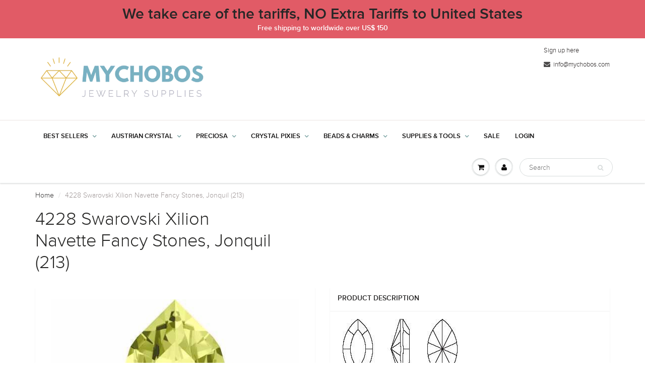

--- FILE ---
content_type: text/html; charset=utf-8
request_url: https://www.mychobos.com/products/4228-213
body_size: 29161
content:
<!doctype html>
<html lang="en" class="noIE">
  <head>
   
<!-- Basic page needs ================================================== -->
    <meta charset="utf-8">
    <meta name="viewport" content="width=device-width, initial-scale=1, maximum-scale=1">

    <!-- Title and description ================================================== -->
    <title>
      4228 Swarovski Xilion Navette Fancy Stones, Jonquil (213) &ndash; MyChobos
    </title>

    
    <meta name="description" content="The Xilion Navette Fancy Stone combines the classic Navette shape with the patent-protected Xilion cut, which has the exceptional brilliance, premium appeal, and depth of a multilayered cut. The revolutionary Xilion technology, with its alternating large and small facets, further intensifies the strong light reflection">
    

    <!-- Helpers ================================================== -->
    
  <meta property="og:type" content="product">
  <meta property="og:title" content="4228 Swarovski Xilion Navette Fancy Stones, Jonquil (213)">
  
  <meta property="og:image" content="http://www.mychobos.com/cdn/shop/products/4228-213_727babd0-8d7a-4315-be86-364d729b0756_800x.jpg?v=1571438921">
  <meta property="og:image:secure_url" content="https://www.mychobos.com/cdn/shop/products/4228-213_727babd0-8d7a-4315-be86-364d729b0756_800x.jpg?v=1571438921">
  
  <meta property="og:price:amount" content="113.25">
  <meta property="og:price:currency" content="USD">


  <meta property="og:description" content="The Xilion Navette Fancy Stone combines the classic Navette shape with the patent-protected Xilion cut, which has the exceptional brilliance, premium appeal, and depth of a multilayered cut. The revolutionary Xilion technology, with its alternating large and small facets, further intensifies the strong light reflection">

  <meta property="og:url" content="https://www.mychobos.com/products/4228-213">
  <meta property="og:site_name" content="MyChobos">



<meta name="twitter:card" content="summary">

  <meta name="twitter:title" content="4228 Swarovski Xilion Navette Fancy Stones, Jonquil (213)">
  <meta name="twitter:description" content="
The Xilion Navette Fancy Stone combines the classic Navette shape with the patent-protected Xilion cut, which has the exceptional brilliance, premium appeal, and depth of a multilayered cut. The revolutionary Xilion technology, with its alternating large and small facets, further intensifies the strong light reflection of crystal. The Xilion Navette Fancy Stone can easily be applied using standard settings and is available in an extensive assortment of colors and effects. It is perfect for all application areas, including jewelry, accessories, DIY, ladieswear, and swimwear. Swarovski crystals are Made in Austria. ">
  <meta name="twitter:image" content="https://www.mychobos.com/cdn/shop/products/4228-213_727babd0-8d7a-4315-be86-364d729b0756_800x.jpg?v=1571438921">
  <meta name="twitter:image:width" content="240">
  <meta name="twitter:image:height" content="240">

    <link rel="canonical" href="https://www.mychobos.com/products/4228-213">
    <meta name="viewport" content="width=device-width,initial-scale=1">
    <meta name="theme-color" content="#4a4949">

    
    <link rel="shortcut icon" href="//www.mychobos.com/cdn/shop/t/14/assets/favicon.png?v=60407274575437071091539200671" type="image/png" />
    
    <link href="//www.mychobos.com/cdn/shop/t/14/assets/apps.css?v=101580512420393542591543240109" rel="stylesheet" type="text/css" media="all" />
    <link href="//www.mychobos.com/cdn/shop/t/14/assets/style.css?v=82377579050151304511585384325" rel="stylesheet" type="text/css" media="all" />
    <link href="//www.mychobos.com/cdn/shop/t/14/assets/flexslider.css?v=52101802961151046801585287134" rel="stylesheet" type="text/css" media="all" />
    <link href="//www.mychobos.com/cdn/shop/t/14/assets/flexslider-product.css?v=82928405994508085421585287134" rel="stylesheet" type="text/css" media="all" />
    
    

    <!-- Header hook for plugins ================================================== -->
    <script>window.performance && window.performance.mark && window.performance.mark('shopify.content_for_header.start');</script><meta name="google-site-verification" content="wukh7NE0sZNO2DOTyeJ-1RQl4GTm1k1dxdJLKPjLCqs">
<meta id="shopify-digital-wallet" name="shopify-digital-wallet" content="/19789825/digital_wallets/dialog">
<meta name="shopify-checkout-api-token" content="9345774ed1378dbb281cdfc451f99183">
<meta id="in-context-paypal-metadata" data-shop-id="19789825" data-venmo-supported="false" data-environment="production" data-locale="en_US" data-paypal-v4="true" data-currency="USD">
<link rel="alternate" type="application/json+oembed" href="https://www.mychobos.com/products/4228-213.oembed">
<script async="async" src="/checkouts/internal/preloads.js?locale=en-US"></script>
<link rel="preconnect" href="https://shop.app" crossorigin="anonymous">
<script async="async" src="https://shop.app/checkouts/internal/preloads.js?locale=en-US&shop_id=19789825" crossorigin="anonymous"></script>
<script id="apple-pay-shop-capabilities" type="application/json">{"shopId":19789825,"countryCode":"HK","currencyCode":"USD","merchantCapabilities":["supports3DS"],"merchantId":"gid:\/\/shopify\/Shop\/19789825","merchantName":"MyChobos","requiredBillingContactFields":["postalAddress","email","phone"],"requiredShippingContactFields":["postalAddress","email","phone"],"shippingType":"shipping","supportedNetworks":["visa","masterCard","amex"],"total":{"type":"pending","label":"MyChobos","amount":"1.00"},"shopifyPaymentsEnabled":true,"supportsSubscriptions":true}</script>
<script id="shopify-features" type="application/json">{"accessToken":"9345774ed1378dbb281cdfc451f99183","betas":["rich-media-storefront-analytics"],"domain":"www.mychobos.com","predictiveSearch":true,"shopId":19789825,"locale":"en"}</script>
<script>var Shopify = Shopify || {};
Shopify.shop = "mychobos.myshopify.com";
Shopify.locale = "en";
Shopify.currency = {"active":"USD","rate":"1.0"};
Shopify.country = "US";
Shopify.theme = {"name":"theme-export-greatdeal-68-com-showtime-27feb2","id":11158290486,"schema_name":"ShowTime","schema_version":"5.0.6","theme_store_id":null,"role":"main"};
Shopify.theme.handle = "null";
Shopify.theme.style = {"id":null,"handle":null};
Shopify.cdnHost = "www.mychobos.com/cdn";
Shopify.routes = Shopify.routes || {};
Shopify.routes.root = "/";</script>
<script type="module">!function(o){(o.Shopify=o.Shopify||{}).modules=!0}(window);</script>
<script>!function(o){function n(){var o=[];function n(){o.push(Array.prototype.slice.apply(arguments))}return n.q=o,n}var t=o.Shopify=o.Shopify||{};t.loadFeatures=n(),t.autoloadFeatures=n()}(window);</script>
<script>
  window.ShopifyPay = window.ShopifyPay || {};
  window.ShopifyPay.apiHost = "shop.app\/pay";
  window.ShopifyPay.redirectState = null;
</script>
<script id="shop-js-analytics" type="application/json">{"pageType":"product"}</script>
<script defer="defer" async type="module" src="//www.mychobos.com/cdn/shopifycloud/shop-js/modules/v2/client.init-shop-cart-sync_C5BV16lS.en.esm.js"></script>
<script defer="defer" async type="module" src="//www.mychobos.com/cdn/shopifycloud/shop-js/modules/v2/chunk.common_CygWptCX.esm.js"></script>
<script type="module">
  await import("//www.mychobos.com/cdn/shopifycloud/shop-js/modules/v2/client.init-shop-cart-sync_C5BV16lS.en.esm.js");
await import("//www.mychobos.com/cdn/shopifycloud/shop-js/modules/v2/chunk.common_CygWptCX.esm.js");

  window.Shopify.SignInWithShop?.initShopCartSync?.({"fedCMEnabled":true,"windoidEnabled":true});

</script>
<script>
  window.Shopify = window.Shopify || {};
  if (!window.Shopify.featureAssets) window.Shopify.featureAssets = {};
  window.Shopify.featureAssets['shop-js'] = {"shop-cart-sync":["modules/v2/client.shop-cart-sync_ZFArdW7E.en.esm.js","modules/v2/chunk.common_CygWptCX.esm.js"],"init-fed-cm":["modules/v2/client.init-fed-cm_CmiC4vf6.en.esm.js","modules/v2/chunk.common_CygWptCX.esm.js"],"shop-button":["modules/v2/client.shop-button_tlx5R9nI.en.esm.js","modules/v2/chunk.common_CygWptCX.esm.js"],"shop-cash-offers":["modules/v2/client.shop-cash-offers_DOA2yAJr.en.esm.js","modules/v2/chunk.common_CygWptCX.esm.js","modules/v2/chunk.modal_D71HUcav.esm.js"],"init-windoid":["modules/v2/client.init-windoid_sURxWdc1.en.esm.js","modules/v2/chunk.common_CygWptCX.esm.js"],"shop-toast-manager":["modules/v2/client.shop-toast-manager_ClPi3nE9.en.esm.js","modules/v2/chunk.common_CygWptCX.esm.js"],"init-shop-email-lookup-coordinator":["modules/v2/client.init-shop-email-lookup-coordinator_B8hsDcYM.en.esm.js","modules/v2/chunk.common_CygWptCX.esm.js"],"init-shop-cart-sync":["modules/v2/client.init-shop-cart-sync_C5BV16lS.en.esm.js","modules/v2/chunk.common_CygWptCX.esm.js"],"avatar":["modules/v2/client.avatar_BTnouDA3.en.esm.js"],"pay-button":["modules/v2/client.pay-button_FdsNuTd3.en.esm.js","modules/v2/chunk.common_CygWptCX.esm.js"],"init-customer-accounts":["modules/v2/client.init-customer-accounts_DxDtT_ad.en.esm.js","modules/v2/client.shop-login-button_C5VAVYt1.en.esm.js","modules/v2/chunk.common_CygWptCX.esm.js","modules/v2/chunk.modal_D71HUcav.esm.js"],"init-shop-for-new-customer-accounts":["modules/v2/client.init-shop-for-new-customer-accounts_ChsxoAhi.en.esm.js","modules/v2/client.shop-login-button_C5VAVYt1.en.esm.js","modules/v2/chunk.common_CygWptCX.esm.js","modules/v2/chunk.modal_D71HUcav.esm.js"],"shop-login-button":["modules/v2/client.shop-login-button_C5VAVYt1.en.esm.js","modules/v2/chunk.common_CygWptCX.esm.js","modules/v2/chunk.modal_D71HUcav.esm.js"],"init-customer-accounts-sign-up":["modules/v2/client.init-customer-accounts-sign-up_CPSyQ0Tj.en.esm.js","modules/v2/client.shop-login-button_C5VAVYt1.en.esm.js","modules/v2/chunk.common_CygWptCX.esm.js","modules/v2/chunk.modal_D71HUcav.esm.js"],"shop-follow-button":["modules/v2/client.shop-follow-button_Cva4Ekp9.en.esm.js","modules/v2/chunk.common_CygWptCX.esm.js","modules/v2/chunk.modal_D71HUcav.esm.js"],"checkout-modal":["modules/v2/client.checkout-modal_BPM8l0SH.en.esm.js","modules/v2/chunk.common_CygWptCX.esm.js","modules/v2/chunk.modal_D71HUcav.esm.js"],"lead-capture":["modules/v2/client.lead-capture_Bi8yE_yS.en.esm.js","modules/v2/chunk.common_CygWptCX.esm.js","modules/v2/chunk.modal_D71HUcav.esm.js"],"shop-login":["modules/v2/client.shop-login_D6lNrXab.en.esm.js","modules/v2/chunk.common_CygWptCX.esm.js","modules/v2/chunk.modal_D71HUcav.esm.js"],"payment-terms":["modules/v2/client.payment-terms_CZxnsJam.en.esm.js","modules/v2/chunk.common_CygWptCX.esm.js","modules/v2/chunk.modal_D71HUcav.esm.js"]};
</script>
<script>(function() {
  var isLoaded = false;
  function asyncLoad() {
    if (isLoaded) return;
    isLoaded = true;
    var urls = ["\/\/code.tidio.co\/qw0jfr0pfzghpks1qojon1cznfygyyji.js?shop=mychobos.myshopify.com"];
    for (var i = 0; i < urls.length; i++) {
      var s = document.createElement('script');
      s.type = 'text/javascript';
      s.async = true;
      s.src = urls[i];
      var x = document.getElementsByTagName('script')[0];
      x.parentNode.insertBefore(s, x);
    }
  };
  if(window.attachEvent) {
    window.attachEvent('onload', asyncLoad);
  } else {
    window.addEventListener('load', asyncLoad, false);
  }
})();</script>
<script id="__st">var __st={"a":19789825,"offset":-28800,"reqid":"a3021092-3e67-418b-999a-5e74613a93aa-1768841384","pageurl":"www.mychobos.com\/products\/4228-213","u":"1c2c7bde514d","p":"product","rtyp":"product","rid":718101970998};</script>
<script>window.ShopifyPaypalV4VisibilityTracking = true;</script>
<script id="captcha-bootstrap">!function(){'use strict';const t='contact',e='account',n='new_comment',o=[[t,t],['blogs',n],['comments',n],[t,'customer']],c=[[e,'customer_login'],[e,'guest_login'],[e,'recover_customer_password'],[e,'create_customer']],r=t=>t.map((([t,e])=>`form[action*='/${t}']:not([data-nocaptcha='true']) input[name='form_type'][value='${e}']`)).join(','),a=t=>()=>t?[...document.querySelectorAll(t)].map((t=>t.form)):[];function s(){const t=[...o],e=r(t);return a(e)}const i='password',u='form_key',d=['recaptcha-v3-token','g-recaptcha-response','h-captcha-response',i],f=()=>{try{return window.sessionStorage}catch{return}},m='__shopify_v',_=t=>t.elements[u];function p(t,e,n=!1){try{const o=window.sessionStorage,c=JSON.parse(o.getItem(e)),{data:r}=function(t){const{data:e,action:n}=t;return t[m]||n?{data:e,action:n}:{data:t,action:n}}(c);for(const[e,n]of Object.entries(r))t.elements[e]&&(t.elements[e].value=n);n&&o.removeItem(e)}catch(o){console.error('form repopulation failed',{error:o})}}const l='form_type',E='cptcha';function T(t){t.dataset[E]=!0}const w=window,h=w.document,L='Shopify',v='ce_forms',y='captcha';let A=!1;((t,e)=>{const n=(g='f06e6c50-85a8-45c8-87d0-21a2b65856fe',I='https://cdn.shopify.com/shopifycloud/storefront-forms-hcaptcha/ce_storefront_forms_captcha_hcaptcha.v1.5.2.iife.js',D={infoText:'Protected by hCaptcha',privacyText:'Privacy',termsText:'Terms'},(t,e,n)=>{const o=w[L][v],c=o.bindForm;if(c)return c(t,g,e,D).then(n);var r;o.q.push([[t,g,e,D],n]),r=I,A||(h.body.append(Object.assign(h.createElement('script'),{id:'captcha-provider',async:!0,src:r})),A=!0)});var g,I,D;w[L]=w[L]||{},w[L][v]=w[L][v]||{},w[L][v].q=[],w[L][y]=w[L][y]||{},w[L][y].protect=function(t,e){n(t,void 0,e),T(t)},Object.freeze(w[L][y]),function(t,e,n,w,h,L){const[v,y,A,g]=function(t,e,n){const i=e?o:[],u=t?c:[],d=[...i,...u],f=r(d),m=r(i),_=r(d.filter((([t,e])=>n.includes(e))));return[a(f),a(m),a(_),s()]}(w,h,L),I=t=>{const e=t.target;return e instanceof HTMLFormElement?e:e&&e.form},D=t=>v().includes(t);t.addEventListener('submit',(t=>{const e=I(t);if(!e)return;const n=D(e)&&!e.dataset.hcaptchaBound&&!e.dataset.recaptchaBound,o=_(e),c=g().includes(e)&&(!o||!o.value);(n||c)&&t.preventDefault(),c&&!n&&(function(t){try{if(!f())return;!function(t){const e=f();if(!e)return;const n=_(t);if(!n)return;const o=n.value;o&&e.removeItem(o)}(t);const e=Array.from(Array(32),(()=>Math.random().toString(36)[2])).join('');!function(t,e){_(t)||t.append(Object.assign(document.createElement('input'),{type:'hidden',name:u})),t.elements[u].value=e}(t,e),function(t,e){const n=f();if(!n)return;const o=[...t.querySelectorAll(`input[type='${i}']`)].map((({name:t})=>t)),c=[...d,...o],r={};for(const[a,s]of new FormData(t).entries())c.includes(a)||(r[a]=s);n.setItem(e,JSON.stringify({[m]:1,action:t.action,data:r}))}(t,e)}catch(e){console.error('failed to persist form',e)}}(e),e.submit())}));const S=(t,e)=>{t&&!t.dataset[E]&&(n(t,e.some((e=>e===t))),T(t))};for(const o of['focusin','change'])t.addEventListener(o,(t=>{const e=I(t);D(e)&&S(e,y())}));const B=e.get('form_key'),M=e.get(l),P=B&&M;t.addEventListener('DOMContentLoaded',(()=>{const t=y();if(P)for(const e of t)e.elements[l].value===M&&p(e,B);[...new Set([...A(),...v().filter((t=>'true'===t.dataset.shopifyCaptcha))])].forEach((e=>S(e,t)))}))}(h,new URLSearchParams(w.location.search),n,t,e,['guest_login'])})(!0,!0)}();</script>
<script integrity="sha256-4kQ18oKyAcykRKYeNunJcIwy7WH5gtpwJnB7kiuLZ1E=" data-source-attribution="shopify.loadfeatures" defer="defer" src="//www.mychobos.com/cdn/shopifycloud/storefront/assets/storefront/load_feature-a0a9edcb.js" crossorigin="anonymous"></script>
<script crossorigin="anonymous" defer="defer" src="//www.mychobos.com/cdn/shopifycloud/storefront/assets/shopify_pay/storefront-65b4c6d7.js?v=20250812"></script>
<script data-source-attribution="shopify.dynamic_checkout.dynamic.init">var Shopify=Shopify||{};Shopify.PaymentButton=Shopify.PaymentButton||{isStorefrontPortableWallets:!0,init:function(){window.Shopify.PaymentButton.init=function(){};var t=document.createElement("script");t.src="https://www.mychobos.com/cdn/shopifycloud/portable-wallets/latest/portable-wallets.en.js",t.type="module",document.head.appendChild(t)}};
</script>
<script data-source-attribution="shopify.dynamic_checkout.buyer_consent">
  function portableWalletsHideBuyerConsent(e){var t=document.getElementById("shopify-buyer-consent"),n=document.getElementById("shopify-subscription-policy-button");t&&n&&(t.classList.add("hidden"),t.setAttribute("aria-hidden","true"),n.removeEventListener("click",e))}function portableWalletsShowBuyerConsent(e){var t=document.getElementById("shopify-buyer-consent"),n=document.getElementById("shopify-subscription-policy-button");t&&n&&(t.classList.remove("hidden"),t.removeAttribute("aria-hidden"),n.addEventListener("click",e))}window.Shopify?.PaymentButton&&(window.Shopify.PaymentButton.hideBuyerConsent=portableWalletsHideBuyerConsent,window.Shopify.PaymentButton.showBuyerConsent=portableWalletsShowBuyerConsent);
</script>
<script data-source-attribution="shopify.dynamic_checkout.cart.bootstrap">document.addEventListener("DOMContentLoaded",(function(){function t(){return document.querySelector("shopify-accelerated-checkout-cart, shopify-accelerated-checkout")}if(t())Shopify.PaymentButton.init();else{new MutationObserver((function(e,n){t()&&(Shopify.PaymentButton.init(),n.disconnect())})).observe(document.body,{childList:!0,subtree:!0})}}));
</script>
<link id="shopify-accelerated-checkout-styles" rel="stylesheet" media="screen" href="https://www.mychobos.com/cdn/shopifycloud/portable-wallets/latest/accelerated-checkout-backwards-compat.css" crossorigin="anonymous">
<style id="shopify-accelerated-checkout-cart">
        #shopify-buyer-consent {
  margin-top: 1em;
  display: inline-block;
  width: 100%;
}

#shopify-buyer-consent.hidden {
  display: none;
}

#shopify-subscription-policy-button {
  background: none;
  border: none;
  padding: 0;
  text-decoration: underline;
  font-size: inherit;
  cursor: pointer;
}

#shopify-subscription-policy-button::before {
  box-shadow: none;
}

      </style>

<script>window.performance && window.performance.mark && window.performance.mark('shopify.content_for_header.end');</script>
<script>window.BOLD = window.BOLD || {};
    window.BOLD.common = window.BOLD.common || {};
    window.BOLD.common.Shopify = window.BOLD.common.Shopify || {};
    window.BOLD.common.Shopify.shop = {
        domain: 'www.mychobos.com',
        permanent_domain: 'mychobos.myshopify.com',
        url: 'https://www.mychobos.com',
        secure_url: 'https://www.mychobos.com',
        money_format: "\u003cspan class=money\u003e${{amount}}\u003c\/span\u003e",
        currency: "USD"
    };
    window.BOLD.common.Shopify.cart = {"note":null,"attributes":{},"original_total_price":0,"total_price":0,"total_discount":0,"total_weight":0.0,"item_count":0,"items":[],"requires_shipping":false,"currency":"USD","items_subtotal_price":0,"cart_level_discount_applications":[],"checkout_charge_amount":0};
    window.BOLD.common.template = 'product';window.BOLD.common.Shopify.formatMoney = function(money, format) {
        function n(t, e) {
            return "undefined" == typeof t ? e : t
        }
        function r(t, e, r, i) {
            if (e = n(e, 2),
            r = n(r, ","),
            i = n(i, "."),
            isNaN(t) || null == t)
                return 0;
            t = (t / 100).toFixed(e);
            var o = t.split(".")
              , a = o[0].replace(/(\d)(?=(\d\d\d)+(?!\d))/g, "$1" + r)
              , s = o[1] ? i + o[1] : "";
            return a + s
        }
        "string" == typeof money && (money = money.replace(".", ""));
        var i = ""
          , o = /\{\{\s*(\w+)\s*\}\}/
          , a = format || window.BOLD.common.Shopify.shop.money_format || window.Shopify.money_format || "$ {{ amount }}";
        switch (a.match(o)[1]) {
            case "amount":
                i = r(money, 2);
                break;
            case "amount_no_decimals":
                i = r(money, 0);
                break;
            case "amount_with_comma_separator":
                i = r(money, 2, ".", ",");
                break;
            case "amount_no_decimals_with_comma_separator":
                i = r(money, 0, ".", ",");
                break;
            case "amount_with_space_separator":
                i = r(money, 2, ".", " ");
                break;
            case "amount_no_decimals_with_space_separator":
                i = r(money, 0, ".", " ");
                break;
        }
        return a.replace(o, i);
    };
    window.BOLD.common.Shopify.saveProduct = function (handle, product) {
        if (typeof handle === 'string' && typeof window.BOLD.common.Shopify.products[handle] === 'undefined') {
            if (typeof product === 'number') {
                window.BOLD.common.Shopify.handles[product] = handle;
                product = { id: product };
            }
            window.BOLD.common.Shopify.products[handle] = product;
        }
    };
    window.BOLD.common.Shopify.saveVariant = function (variant_id, variant) {
        if (typeof variant_id === 'number' && typeof window.BOLD.common.Shopify.variants[variant_id] === 'undefined') {
            window.BOLD.common.Shopify.variants[variant_id] = variant;
        }
    };window.BOLD.common.Shopify.products = window.BOLD.common.Shopify.products || {};
    window.BOLD.common.Shopify.variants = window.BOLD.common.Shopify.variants || {};
    window.BOLD.common.Shopify.handles = window.BOLD.common.Shopify.handles || {};window.BOLD.common.Shopify.handle = "4228-213"
window.BOLD.common.Shopify.saveProduct("4228-213", 718101970998);window.BOLD.common.Shopify.saveVariant(8722243420214, {product_id: 718101970998, product_handle: "4228-213", price: 20070, group_id: ''});window.BOLD.common.Shopify.saveVariant(8722243452982, {product_id: 718101970998, product_handle: "4228-213", price: 22260, group_id: ''});window.BOLD.common.Shopify.saveVariant(8722243485750, {product_id: 718101970998, product_handle: "4228-213", price: 13137, group_id: ''});window.BOLD.common.Shopify.saveVariant(8722243518518, {product_id: 718101970998, product_handle: "4228-213", price: 16421, group_id: ''});window.BOLD.common.Shopify.saveVariant(8722243551286, {product_id: 718101970998, product_handle: "4228-213", price: 11325, group_id: ''});window.BOLD.common.Shopify.saveVariant(8722243584054, {product_id: 718101970998, product_handle: "4228-213", price: 27095, group_id: ''});window.BOLD.common.Shopify.saveVariant(8722243616822, {product_id: 718101970998, product_handle: "4228-213", price: 30050, group_id: ''});window.BOLD.common.Shopify.saveVariant(8722243649590, {product_id: 718101970998, product_handle: "4228-213", price: 17733, group_id: ''});window.BOLD.common.Shopify.saveVariant(8722243682358, {product_id: 718101970998, product_handle: "4228-213", price: 22167, group_id: ''});window.BOLD.common.Shopify.saveVariant(8722243715126, {product_id: 718101970998, product_handle: "4228-213", price: 15291, group_id: ''});window.BOLD.common.Shopify.metafields = window.BOLD.common.Shopify.metafields || {};window.BOLD.common.Shopify.metafields["bold_rp"] = {};window.BOLD.common.cacheParams = window.BOLD.common.cacheParams || {};
    window.BOLD.common.cacheParams.options = 1503958558;

</script>

<link href="//www.mychobos.com/cdn/shop/t/14/assets/bold-options.css?v=21205139881900621061519770456" rel="stylesheet" type="text/css" media="all" />
<script src="https://option.boldapps.net/js/options.js" type="text/javascript"></script><script>var BOLD = BOLD || {};
    BOLD.products = BOLD.products || {};
    BOLD.variant_lookup = BOLD.variant_lookup || {};BOLD.variant_lookup[8722243420214] ="4228-213";BOLD.variant_lookup[8722243452982] ="4228-213";BOLD.variant_lookup[8722243485750] ="4228-213";BOLD.variant_lookup[8722243518518] ="4228-213";BOLD.variant_lookup[8722243551286] ="4228-213";BOLD.variant_lookup[8722243584054] ="4228-213";BOLD.variant_lookup[8722243616822] ="4228-213";BOLD.variant_lookup[8722243649590] ="4228-213";BOLD.variant_lookup[8722243682358] ="4228-213";BOLD.variant_lookup[8722243715126] ="4228-213";BOLD.products["4228-213"] ={"id":718101970998,"title":"4228 Swarovski Xilion Navette Fancy Stones, Jonquil (213)","handle":"4228-213","description":"\u003cp\u003e\u003cimg src=\"https:\/\/www.jccrystalstore.com\/ebay\/website\/4xxx\/4228.jpg\" width=\"228\" height=\"119\"\u003e\u003c\/p\u003e\n\u003cp\u003eThe Xilion Navette Fancy Stone combines the classic Navette shape with the patent-protected Xilion cut, which has the exceptional brilliance, premium appeal, and depth of a multilayered cut. The revolutionary Xilion technology, with its alternating large and small facets, further intensifies the strong light reflection of crystal. The Xilion Navette Fancy Stone can easily be applied using standard settings and is available in an extensive assortment of colors and effects. It is perfect for all application areas, including jewelry, accessories, DIY, ladieswear, and swimwear. Swarovski crystals are Made in Austria. \u003c\/p\u003e","published_at":"2018-06-13T21:20:03","created_at":"2018-06-13T21:20:04","vendor":"Swarovski","type":"","tags":["Navette","Xilion Cut"],"price":11325,"price_min":11325,"price_max":30050,"price_varies":true,"compare_at_price":10974,"compare_at_price_min":10974,"compare_at_price_max":29119,"compare_at_price_varies":true,"all_variant_ids":[8722243420214,8722243452982,8722243485750,8722243518518,8722243551286,8722243584054,8722243616822,8722243649590,8722243682358,8722243715126],"variants":[{"id":8722243420214,"product_id":718101970998,"product_handle":"4228-213","title":"4 x 2mm \/ 360 pcs","option1":"4 x 2mm","option2":"360 pcs","option3":null,"sku":"4228-213-4 x 2mm-360 pcs","requires_shipping":true,"taxable":true,"featured_image":{"created_at":"T","id":2621764468790,"position":1,"product_id":718101970998,"src":"\/\/www.mychobos.com\/cdn\/shop\/products\/4228-213_727babd0-8d7a-4315-be86-364d729b0756.jpg?v=1571438921","updated_at":"T"},"image_id":2621764468790,"available":true,"name":"4228 Swarovski Xilion Navette Fancy Stones, Jonquil (213) - 4 x 2mm \/ 360 pcs","options":["4 x 2mm","360 pcs"],"price":20070,"weight":0,"compare_at_price":19448,"inventory_quantity":88,"inventory_management":null,"inventory_policy":"deny","inventory_in_cart":0,"inventory_remaining":88,"incoming":false,"next_incoming_date":null,"taxable":true,"barcode":null},{"id":8722243452982,"product_id":718101970998,"product_handle":"4228-213","title":"6 x 3mm \/ 360 pcs","option1":"6 x 3mm","option2":"360 pcs","option3":null,"sku":"4228-213-6 x 3mm-360 pcs","requires_shipping":true,"taxable":true,"featured_image":{"created_at":"T","id":2621764468790,"position":1,"product_id":718101970998,"src":"\/\/www.mychobos.com\/cdn\/shop\/products\/4228-213_727babd0-8d7a-4315-be86-364d729b0756.jpg?v=1571438921","updated_at":"T"},"image_id":2621764468790,"available":true,"name":"4228 Swarovski Xilion Navette Fancy Stones, Jonquil (213) - 6 x 3mm \/ 360 pcs","options":["6 x 3mm","360 pcs"],"price":22260,"weight":0,"compare_at_price":21570,"inventory_quantity":88,"inventory_management":null,"inventory_policy":"deny","inventory_in_cart":0,"inventory_remaining":88,"incoming":false,"next_incoming_date":null,"taxable":true,"barcode":null},{"id":8722243485750,"product_id":718101970998,"product_handle":"4228-213","title":"8 x 4mm \/ 180 pcs","option1":"8 x 4mm","option2":"180 pcs","option3":null,"sku":"4228-213-8 x 4mm-180 pcs","requires_shipping":true,"taxable":true,"featured_image":{"created_at":"T","id":2621764468790,"position":1,"product_id":718101970998,"src":"\/\/www.mychobos.com\/cdn\/shop\/products\/4228-213_727babd0-8d7a-4315-be86-364d729b0756.jpg?v=1571438921","updated_at":"T"},"image_id":2621764468790,"available":true,"name":"4228 Swarovski Xilion Navette Fancy Stones, Jonquil (213) - 8 x 4mm \/ 180 pcs","options":["8 x 4mm","180 pcs"],"price":13137,"weight":0,"compare_at_price":12730,"inventory_quantity":88,"inventory_management":null,"inventory_policy":"deny","inventory_in_cart":0,"inventory_remaining":88,"incoming":false,"next_incoming_date":null,"taxable":true,"barcode":null},{"id":8722243518518,"product_id":718101970998,"product_handle":"4228-213","title":"10 x 5mm \/ 180 pcs","option1":"10 x 5mm","option2":"180 pcs","option3":null,"sku":"4228-213-10 x 5mm-180 pcs","requires_shipping":true,"taxable":true,"featured_image":{"created_at":"T","id":2621764468790,"position":1,"product_id":718101970998,"src":"\/\/www.mychobos.com\/cdn\/shop\/products\/4228-213_727babd0-8d7a-4315-be86-364d729b0756.jpg?v=1571438921","updated_at":"T"},"image_id":2621764468790,"available":true,"name":"4228 Swarovski Xilion Navette Fancy Stones, Jonquil (213) - 10 x 5mm \/ 180 pcs","options":["10 x 5mm","180 pcs"],"price":16421,"weight":0,"compare_at_price":15912,"inventory_quantity":88,"inventory_management":null,"inventory_policy":"deny","inventory_in_cart":0,"inventory_remaining":88,"incoming":false,"next_incoming_date":null,"taxable":true,"barcode":null},{"id":8722243551286,"product_id":718101970998,"product_handle":"4228-213","title":"15 x 7mm \/ 72 pcs","option1":"15 x 7mm","option2":"72 pcs","option3":null,"sku":"4228-213-15 x 7mm-72 pcs","requires_shipping":true,"taxable":true,"featured_image":{"created_at":"T","id":2621764468790,"position":1,"product_id":718101970998,"src":"\/\/www.mychobos.com\/cdn\/shop\/products\/4228-213_727babd0-8d7a-4315-be86-364d729b0756.jpg?v=1571438921","updated_at":"T"},"image_id":2621764468790,"available":true,"name":"4228 Swarovski Xilion Navette Fancy Stones, Jonquil (213) - 15 x 7mm \/ 72 pcs","options":["15 x 7mm","72 pcs"],"price":11325,"weight":0,"compare_at_price":10974,"inventory_quantity":88,"inventory_management":null,"inventory_policy":"deny","inventory_in_cart":0,"inventory_remaining":88,"incoming":false,"next_incoming_date":null,"taxable":true,"barcode":null},{"id":8722243584054,"product_id":718101970998,"product_handle":"4228-213","title":"4 x 2mm \/ 720 pcs (Wholesale Pack)","option1":"4 x 2mm","option2":"720 pcs (Wholesale Pack)","option3":null,"sku":"4228-213-4 x 2mm-720 pcs (Wholesale Pack)","requires_shipping":true,"taxable":true,"featured_image":{"created_at":"T","id":2621764468790,"position":1,"product_id":718101970998,"src":"\/\/www.mychobos.com\/cdn\/shop\/products\/4228-213_727babd0-8d7a-4315-be86-364d729b0756.jpg?v=1571438921","updated_at":"T"},"image_id":2621764468790,"available":true,"name":"4228 Swarovski Xilion Navette Fancy Stones, Jonquil (213) - 4 x 2mm \/ 720 pcs (Wholesale Pack)","options":["4 x 2mm","720 pcs (Wholesale Pack)"],"price":27095,"weight":0,"compare_at_price":26255,"inventory_quantity":88,"inventory_management":null,"inventory_policy":"deny","inventory_in_cart":0,"inventory_remaining":88,"incoming":false,"next_incoming_date":null,"taxable":true,"barcode":null},{"id":8722243616822,"product_id":718101970998,"product_handle":"4228-213","title":"6 x 3mm \/ 720 pcs (Wholesale Pack)","option1":"6 x 3mm","option2":"720 pcs (Wholesale Pack)","option3":null,"sku":"4228-213-6 x 3mm-720 pcs (Wholesale Pack)","requires_shipping":true,"taxable":true,"featured_image":{"created_at":"T","id":2621764468790,"position":1,"product_id":718101970998,"src":"\/\/www.mychobos.com\/cdn\/shop\/products\/4228-213_727babd0-8d7a-4315-be86-364d729b0756.jpg?v=1571438921","updated_at":"T"},"image_id":2621764468790,"available":true,"name":"4228 Swarovski Xilion Navette Fancy Stones, Jonquil (213) - 6 x 3mm \/ 720 pcs (Wholesale Pack)","options":["6 x 3mm","720 pcs (Wholesale Pack)"],"price":30050,"weight":0,"compare_at_price":29119,"inventory_quantity":88,"inventory_management":null,"inventory_policy":"deny","inventory_in_cart":0,"inventory_remaining":88,"incoming":false,"next_incoming_date":null,"taxable":true,"barcode":null},{"id":8722243649590,"product_id":718101970998,"product_handle":"4228-213","title":"8 x 4mm \/ 360 pcs (Wholesale Pack)","option1":"8 x 4mm","option2":"360 pcs (Wholesale Pack)","option3":null,"sku":"4228-213-8 x 4mm-360 pcs (Wholesale Pack)","requires_shipping":true,"taxable":true,"featured_image":{"created_at":"T","id":2621764468790,"position":1,"product_id":718101970998,"src":"\/\/www.mychobos.com\/cdn\/shop\/products\/4228-213_727babd0-8d7a-4315-be86-364d729b0756.jpg?v=1571438921","updated_at":"T"},"image_id":2621764468790,"available":true,"name":"4228 Swarovski Xilion Navette Fancy Stones, Jonquil (213) - 8 x 4mm \/ 360 pcs (Wholesale Pack)","options":["8 x 4mm","360 pcs (Wholesale Pack)"],"price":17733,"weight":0,"compare_at_price":17184,"inventory_quantity":88,"inventory_management":null,"inventory_policy":"deny","inventory_in_cart":0,"inventory_remaining":88,"incoming":false,"next_incoming_date":null,"taxable":true,"barcode":null},{"id":8722243682358,"product_id":718101970998,"product_handle":"4228-213","title":"10 x 5mm \/ 360 pcs (Wholesale Pack)","option1":"10 x 5mm","option2":"360 pcs (Wholesale Pack)","option3":null,"sku":"4228-213-10 x 5mm-360 pcs (Wholesale Pack)","requires_shipping":true,"taxable":true,"featured_image":{"created_at":"T","id":2621764468790,"position":1,"product_id":718101970998,"src":"\/\/www.mychobos.com\/cdn\/shop\/products\/4228-213_727babd0-8d7a-4315-be86-364d729b0756.jpg?v=1571438921","updated_at":"T"},"image_id":2621764468790,"available":true,"name":"4228 Swarovski Xilion Navette Fancy Stones, Jonquil (213) - 10 x 5mm \/ 360 pcs (Wholesale Pack)","options":["10 x 5mm","360 pcs (Wholesale Pack)"],"price":22167,"weight":0,"compare_at_price":21480,"inventory_quantity":88,"inventory_management":null,"inventory_policy":"deny","inventory_in_cart":0,"inventory_remaining":88,"incoming":false,"next_incoming_date":null,"taxable":true,"barcode":null},{"id":8722243715126,"product_id":718101970998,"product_handle":"4228-213","title":"15 x 7mm \/ 144 pcs (Wholesale Pack)","option1":"15 x 7mm","option2":"144 pcs (Wholesale Pack)","option3":null,"sku":"4228-213-15 x 7mm-144 pcs (Wholesale Pack)","requires_shipping":true,"taxable":true,"featured_image":{"created_at":"T","id":2621764468790,"position":1,"product_id":718101970998,"src":"\/\/www.mychobos.com\/cdn\/shop\/products\/4228-213_727babd0-8d7a-4315-be86-364d729b0756.jpg?v=1571438921","updated_at":"T"},"image_id":2621764468790,"available":true,"name":"4228 Swarovski Xilion Navette Fancy Stones, Jonquil (213) - 15 x 7mm \/ 144 pcs (Wholesale Pack)","options":["15 x 7mm","144 pcs (Wholesale Pack)"],"price":15291,"weight":0,"compare_at_price":14817,"inventory_quantity":88,"inventory_management":null,"inventory_policy":"deny","inventory_in_cart":0,"inventory_remaining":88,"incoming":false,"next_incoming_date":null,"taxable":true,"barcode":null}],"available":true,"images":["\/\/www.mychobos.com\/cdn\/shop\/products\/4228-213_727babd0-8d7a-4315-be86-364d729b0756.jpg?v=1571438921"],"featured_image":"\/\/www.mychobos.com\/cdn\/shop\/products\/4228-213_727babd0-8d7a-4315-be86-364d729b0756.jpg?v=1571438921","options":["Size","Quantity"],"url":"\/products\/4228-213"}</script><!--[if lt IE 9]>
    <script src="//html5shiv.googlecode.com/svn/trunk/html5.js" type="text/javascript"></script>
    <![endif]-->

    

    <script src="//www.mychobos.com/cdn/shop/t/14/assets/jquery.js?v=105778841822381192391519770459" type="text/javascript"></script>
  
    
    <!-- Theme Global App JS ================================================== -->
    <script>
      var app = app || {
        data:{
          template:"product",
          money_format: "\u003cspan class=money\u003e${{amount}}\u003c\/span\u003e"
        }
      }
    </script>
   
  <link href="https://monorail-edge.shopifysvc.com" rel="dns-prefetch">
<script>(function(){if ("sendBeacon" in navigator && "performance" in window) {try {var session_token_from_headers = performance.getEntriesByType('navigation')[0].serverTiming.find(x => x.name == '_s').description;} catch {var session_token_from_headers = undefined;}var session_cookie_matches = document.cookie.match(/_shopify_s=([^;]*)/);var session_token_from_cookie = session_cookie_matches && session_cookie_matches.length === 2 ? session_cookie_matches[1] : "";var session_token = session_token_from_headers || session_token_from_cookie || "";function handle_abandonment_event(e) {var entries = performance.getEntries().filter(function(entry) {return /monorail-edge.shopifysvc.com/.test(entry.name);});if (!window.abandonment_tracked && entries.length === 0) {window.abandonment_tracked = true;var currentMs = Date.now();var navigation_start = performance.timing.navigationStart;var payload = {shop_id: 19789825,url: window.location.href,navigation_start,duration: currentMs - navigation_start,session_token,page_type: "product"};window.navigator.sendBeacon("https://monorail-edge.shopifysvc.com/v1/produce", JSON.stringify({schema_id: "online_store_buyer_site_abandonment/1.1",payload: payload,metadata: {event_created_at_ms: currentMs,event_sent_at_ms: currentMs}}));}}window.addEventListener('pagehide', handle_abandonment_event);}}());</script>
<script id="web-pixels-manager-setup">(function e(e,d,r,n,o){if(void 0===o&&(o={}),!Boolean(null===(a=null===(i=window.Shopify)||void 0===i?void 0:i.analytics)||void 0===a?void 0:a.replayQueue)){var i,a;window.Shopify=window.Shopify||{};var t=window.Shopify;t.analytics=t.analytics||{};var s=t.analytics;s.replayQueue=[],s.publish=function(e,d,r){return s.replayQueue.push([e,d,r]),!0};try{self.performance.mark("wpm:start")}catch(e){}var l=function(){var e={modern:/Edge?\/(1{2}[4-9]|1[2-9]\d|[2-9]\d{2}|\d{4,})\.\d+(\.\d+|)|Firefox\/(1{2}[4-9]|1[2-9]\d|[2-9]\d{2}|\d{4,})\.\d+(\.\d+|)|Chrom(ium|e)\/(9{2}|\d{3,})\.\d+(\.\d+|)|(Maci|X1{2}).+ Version\/(15\.\d+|(1[6-9]|[2-9]\d|\d{3,})\.\d+)([,.]\d+|)( \(\w+\)|)( Mobile\/\w+|) Safari\/|Chrome.+OPR\/(9{2}|\d{3,})\.\d+\.\d+|(CPU[ +]OS|iPhone[ +]OS|CPU[ +]iPhone|CPU IPhone OS|CPU iPad OS)[ +]+(15[._]\d+|(1[6-9]|[2-9]\d|\d{3,})[._]\d+)([._]\d+|)|Android:?[ /-](13[3-9]|1[4-9]\d|[2-9]\d{2}|\d{4,})(\.\d+|)(\.\d+|)|Android.+Firefox\/(13[5-9]|1[4-9]\d|[2-9]\d{2}|\d{4,})\.\d+(\.\d+|)|Android.+Chrom(ium|e)\/(13[3-9]|1[4-9]\d|[2-9]\d{2}|\d{4,})\.\d+(\.\d+|)|SamsungBrowser\/([2-9]\d|\d{3,})\.\d+/,legacy:/Edge?\/(1[6-9]|[2-9]\d|\d{3,})\.\d+(\.\d+|)|Firefox\/(5[4-9]|[6-9]\d|\d{3,})\.\d+(\.\d+|)|Chrom(ium|e)\/(5[1-9]|[6-9]\d|\d{3,})\.\d+(\.\d+|)([\d.]+$|.*Safari\/(?![\d.]+ Edge\/[\d.]+$))|(Maci|X1{2}).+ Version\/(10\.\d+|(1[1-9]|[2-9]\d|\d{3,})\.\d+)([,.]\d+|)( \(\w+\)|)( Mobile\/\w+|) Safari\/|Chrome.+OPR\/(3[89]|[4-9]\d|\d{3,})\.\d+\.\d+|(CPU[ +]OS|iPhone[ +]OS|CPU[ +]iPhone|CPU IPhone OS|CPU iPad OS)[ +]+(10[._]\d+|(1[1-9]|[2-9]\d|\d{3,})[._]\d+)([._]\d+|)|Android:?[ /-](13[3-9]|1[4-9]\d|[2-9]\d{2}|\d{4,})(\.\d+|)(\.\d+|)|Mobile Safari.+OPR\/([89]\d|\d{3,})\.\d+\.\d+|Android.+Firefox\/(13[5-9]|1[4-9]\d|[2-9]\d{2}|\d{4,})\.\d+(\.\d+|)|Android.+Chrom(ium|e)\/(13[3-9]|1[4-9]\d|[2-9]\d{2}|\d{4,})\.\d+(\.\d+|)|Android.+(UC? ?Browser|UCWEB|U3)[ /]?(15\.([5-9]|\d{2,})|(1[6-9]|[2-9]\d|\d{3,})\.\d+)\.\d+|SamsungBrowser\/(5\.\d+|([6-9]|\d{2,})\.\d+)|Android.+MQ{2}Browser\/(14(\.(9|\d{2,})|)|(1[5-9]|[2-9]\d|\d{3,})(\.\d+|))(\.\d+|)|K[Aa][Ii]OS\/(3\.\d+|([4-9]|\d{2,})\.\d+)(\.\d+|)/},d=e.modern,r=e.legacy,n=navigator.userAgent;return n.match(d)?"modern":n.match(r)?"legacy":"unknown"}(),u="modern"===l?"modern":"legacy",c=(null!=n?n:{modern:"",legacy:""})[u],f=function(e){return[e.baseUrl,"/wpm","/b",e.hashVersion,"modern"===e.buildTarget?"m":"l",".js"].join("")}({baseUrl:d,hashVersion:r,buildTarget:u}),m=function(e){var d=e.version,r=e.bundleTarget,n=e.surface,o=e.pageUrl,i=e.monorailEndpoint;return{emit:function(e){var a=e.status,t=e.errorMsg,s=(new Date).getTime(),l=JSON.stringify({metadata:{event_sent_at_ms:s},events:[{schema_id:"web_pixels_manager_load/3.1",payload:{version:d,bundle_target:r,page_url:o,status:a,surface:n,error_msg:t},metadata:{event_created_at_ms:s}}]});if(!i)return console&&console.warn&&console.warn("[Web Pixels Manager] No Monorail endpoint provided, skipping logging."),!1;try{return self.navigator.sendBeacon.bind(self.navigator)(i,l)}catch(e){}var u=new XMLHttpRequest;try{return u.open("POST",i,!0),u.setRequestHeader("Content-Type","text/plain"),u.send(l),!0}catch(e){return console&&console.warn&&console.warn("[Web Pixels Manager] Got an unhandled error while logging to Monorail."),!1}}}}({version:r,bundleTarget:l,surface:e.surface,pageUrl:self.location.href,monorailEndpoint:e.monorailEndpoint});try{o.browserTarget=l,function(e){var d=e.src,r=e.async,n=void 0===r||r,o=e.onload,i=e.onerror,a=e.sri,t=e.scriptDataAttributes,s=void 0===t?{}:t,l=document.createElement("script"),u=document.querySelector("head"),c=document.querySelector("body");if(l.async=n,l.src=d,a&&(l.integrity=a,l.crossOrigin="anonymous"),s)for(var f in s)if(Object.prototype.hasOwnProperty.call(s,f))try{l.dataset[f]=s[f]}catch(e){}if(o&&l.addEventListener("load",o),i&&l.addEventListener("error",i),u)u.appendChild(l);else{if(!c)throw new Error("Did not find a head or body element to append the script");c.appendChild(l)}}({src:f,async:!0,onload:function(){if(!function(){var e,d;return Boolean(null===(d=null===(e=window.Shopify)||void 0===e?void 0:e.analytics)||void 0===d?void 0:d.initialized)}()){var d=window.webPixelsManager.init(e)||void 0;if(d){var r=window.Shopify.analytics;r.replayQueue.forEach((function(e){var r=e[0],n=e[1],o=e[2];d.publishCustomEvent(r,n,o)})),r.replayQueue=[],r.publish=d.publishCustomEvent,r.visitor=d.visitor,r.initialized=!0}}},onerror:function(){return m.emit({status:"failed",errorMsg:"".concat(f," has failed to load")})},sri:function(e){var d=/^sha384-[A-Za-z0-9+/=]+$/;return"string"==typeof e&&d.test(e)}(c)?c:"",scriptDataAttributes:o}),m.emit({status:"loading"})}catch(e){m.emit({status:"failed",errorMsg:(null==e?void 0:e.message)||"Unknown error"})}}})({shopId: 19789825,storefrontBaseUrl: "https://www.mychobos.com",extensionsBaseUrl: "https://extensions.shopifycdn.com/cdn/shopifycloud/web-pixels-manager",monorailEndpoint: "https://monorail-edge.shopifysvc.com/unstable/produce_batch",surface: "storefront-renderer",enabledBetaFlags: ["2dca8a86"],webPixelsConfigList: [{"id":"541032630","configuration":"{\"config\":\"{\\\"pixel_id\\\":\\\"AW-741133026\\\",\\\"target_country\\\":\\\"US\\\",\\\"gtag_events\\\":[{\\\"type\\\":\\\"search\\\",\\\"action_label\\\":\\\"AW-741133026\\\/7A5hCIOGt54BEOKVs-EC\\\"},{\\\"type\\\":\\\"begin_checkout\\\",\\\"action_label\\\":\\\"AW-741133026\\\/drhICICGt54BEOKVs-EC\\\"},{\\\"type\\\":\\\"view_item\\\",\\\"action_label\\\":[\\\"AW-741133026\\\/yM69CPqFt54BEOKVs-EC\\\",\\\"MC-N55G452G91\\\"]},{\\\"type\\\":\\\"purchase\\\",\\\"action_label\\\":[\\\"AW-741133026\\\/aWCECPeFt54BEOKVs-EC\\\",\\\"MC-N55G452G91\\\"]},{\\\"type\\\":\\\"page_view\\\",\\\"action_label\\\":[\\\"AW-741133026\\\/qg-fCPSFt54BEOKVs-EC\\\",\\\"MC-N55G452G91\\\"]},{\\\"type\\\":\\\"add_payment_info\\\",\\\"action_label\\\":\\\"AW-741133026\\\/mUeACIaGt54BEOKVs-EC\\\"},{\\\"type\\\":\\\"add_to_cart\\\",\\\"action_label\\\":\\\"AW-741133026\\\/3AAdCP2Ft54BEOKVs-EC\\\"}],\\\"enable_monitoring_mode\\\":false}\"}","eventPayloadVersion":"v1","runtimeContext":"OPEN","scriptVersion":"b2a88bafab3e21179ed38636efcd8a93","type":"APP","apiClientId":1780363,"privacyPurposes":[],"dataSharingAdjustments":{"protectedCustomerApprovalScopes":["read_customer_address","read_customer_email","read_customer_name","read_customer_personal_data","read_customer_phone"]}},{"id":"shopify-app-pixel","configuration":"{}","eventPayloadVersion":"v1","runtimeContext":"STRICT","scriptVersion":"0450","apiClientId":"shopify-pixel","type":"APP","privacyPurposes":["ANALYTICS","MARKETING"]},{"id":"shopify-custom-pixel","eventPayloadVersion":"v1","runtimeContext":"LAX","scriptVersion":"0450","apiClientId":"shopify-pixel","type":"CUSTOM","privacyPurposes":["ANALYTICS","MARKETING"]}],isMerchantRequest: false,initData: {"shop":{"name":"MyChobos","paymentSettings":{"currencyCode":"USD"},"myshopifyDomain":"mychobos.myshopify.com","countryCode":"HK","storefrontUrl":"https:\/\/www.mychobos.com"},"customer":null,"cart":null,"checkout":null,"productVariants":[{"price":{"amount":200.7,"currencyCode":"USD"},"product":{"title":"4228 Swarovski Xilion Navette Fancy Stones, Jonquil (213)","vendor":"Swarovski","id":"718101970998","untranslatedTitle":"4228 Swarovski Xilion Navette Fancy Stones, Jonquil (213)","url":"\/products\/4228-213","type":""},"id":"8722243420214","image":{"src":"\/\/www.mychobos.com\/cdn\/shop\/products\/4228-213_727babd0-8d7a-4315-be86-364d729b0756.jpg?v=1571438921"},"sku":"4228-213-4 x 2mm-360 pcs","title":"4 x 2mm \/ 360 pcs","untranslatedTitle":"4 x 2mm \/ 360 pcs"},{"price":{"amount":222.6,"currencyCode":"USD"},"product":{"title":"4228 Swarovski Xilion Navette Fancy Stones, Jonquil (213)","vendor":"Swarovski","id":"718101970998","untranslatedTitle":"4228 Swarovski Xilion Navette Fancy Stones, Jonquil (213)","url":"\/products\/4228-213","type":""},"id":"8722243452982","image":{"src":"\/\/www.mychobos.com\/cdn\/shop\/products\/4228-213_727babd0-8d7a-4315-be86-364d729b0756.jpg?v=1571438921"},"sku":"4228-213-6 x 3mm-360 pcs","title":"6 x 3mm \/ 360 pcs","untranslatedTitle":"6 x 3mm \/ 360 pcs"},{"price":{"amount":131.37,"currencyCode":"USD"},"product":{"title":"4228 Swarovski Xilion Navette Fancy Stones, Jonquil (213)","vendor":"Swarovski","id":"718101970998","untranslatedTitle":"4228 Swarovski Xilion Navette Fancy Stones, Jonquil (213)","url":"\/products\/4228-213","type":""},"id":"8722243485750","image":{"src":"\/\/www.mychobos.com\/cdn\/shop\/products\/4228-213_727babd0-8d7a-4315-be86-364d729b0756.jpg?v=1571438921"},"sku":"4228-213-8 x 4mm-180 pcs","title":"8 x 4mm \/ 180 pcs","untranslatedTitle":"8 x 4mm \/ 180 pcs"},{"price":{"amount":164.21,"currencyCode":"USD"},"product":{"title":"4228 Swarovski Xilion Navette Fancy Stones, Jonquil (213)","vendor":"Swarovski","id":"718101970998","untranslatedTitle":"4228 Swarovski Xilion Navette Fancy Stones, Jonquil (213)","url":"\/products\/4228-213","type":""},"id":"8722243518518","image":{"src":"\/\/www.mychobos.com\/cdn\/shop\/products\/4228-213_727babd0-8d7a-4315-be86-364d729b0756.jpg?v=1571438921"},"sku":"4228-213-10 x 5mm-180 pcs","title":"10 x 5mm \/ 180 pcs","untranslatedTitle":"10 x 5mm \/ 180 pcs"},{"price":{"amount":113.25,"currencyCode":"USD"},"product":{"title":"4228 Swarovski Xilion Navette Fancy Stones, Jonquil (213)","vendor":"Swarovski","id":"718101970998","untranslatedTitle":"4228 Swarovski Xilion Navette Fancy Stones, Jonquil (213)","url":"\/products\/4228-213","type":""},"id":"8722243551286","image":{"src":"\/\/www.mychobos.com\/cdn\/shop\/products\/4228-213_727babd0-8d7a-4315-be86-364d729b0756.jpg?v=1571438921"},"sku":"4228-213-15 x 7mm-72 pcs","title":"15 x 7mm \/ 72 pcs","untranslatedTitle":"15 x 7mm \/ 72 pcs"},{"price":{"amount":270.95,"currencyCode":"USD"},"product":{"title":"4228 Swarovski Xilion Navette Fancy Stones, Jonquil (213)","vendor":"Swarovski","id":"718101970998","untranslatedTitle":"4228 Swarovski Xilion Navette Fancy Stones, Jonquil (213)","url":"\/products\/4228-213","type":""},"id":"8722243584054","image":{"src":"\/\/www.mychobos.com\/cdn\/shop\/products\/4228-213_727babd0-8d7a-4315-be86-364d729b0756.jpg?v=1571438921"},"sku":"4228-213-4 x 2mm-720 pcs (Wholesale Pack)","title":"4 x 2mm \/ 720 pcs (Wholesale Pack)","untranslatedTitle":"4 x 2mm \/ 720 pcs (Wholesale Pack)"},{"price":{"amount":300.5,"currencyCode":"USD"},"product":{"title":"4228 Swarovski Xilion Navette Fancy Stones, Jonquil (213)","vendor":"Swarovski","id":"718101970998","untranslatedTitle":"4228 Swarovski Xilion Navette Fancy Stones, Jonquil (213)","url":"\/products\/4228-213","type":""},"id":"8722243616822","image":{"src":"\/\/www.mychobos.com\/cdn\/shop\/products\/4228-213_727babd0-8d7a-4315-be86-364d729b0756.jpg?v=1571438921"},"sku":"4228-213-6 x 3mm-720 pcs (Wholesale Pack)","title":"6 x 3mm \/ 720 pcs (Wholesale Pack)","untranslatedTitle":"6 x 3mm \/ 720 pcs (Wholesale Pack)"},{"price":{"amount":177.33,"currencyCode":"USD"},"product":{"title":"4228 Swarovski Xilion Navette Fancy Stones, Jonquil (213)","vendor":"Swarovski","id":"718101970998","untranslatedTitle":"4228 Swarovski Xilion Navette Fancy Stones, Jonquil (213)","url":"\/products\/4228-213","type":""},"id":"8722243649590","image":{"src":"\/\/www.mychobos.com\/cdn\/shop\/products\/4228-213_727babd0-8d7a-4315-be86-364d729b0756.jpg?v=1571438921"},"sku":"4228-213-8 x 4mm-360 pcs (Wholesale Pack)","title":"8 x 4mm \/ 360 pcs (Wholesale Pack)","untranslatedTitle":"8 x 4mm \/ 360 pcs (Wholesale Pack)"},{"price":{"amount":221.67,"currencyCode":"USD"},"product":{"title":"4228 Swarovski Xilion Navette Fancy Stones, Jonquil (213)","vendor":"Swarovski","id":"718101970998","untranslatedTitle":"4228 Swarovski Xilion Navette Fancy Stones, Jonquil (213)","url":"\/products\/4228-213","type":""},"id":"8722243682358","image":{"src":"\/\/www.mychobos.com\/cdn\/shop\/products\/4228-213_727babd0-8d7a-4315-be86-364d729b0756.jpg?v=1571438921"},"sku":"4228-213-10 x 5mm-360 pcs (Wholesale Pack)","title":"10 x 5mm \/ 360 pcs (Wholesale Pack)","untranslatedTitle":"10 x 5mm \/ 360 pcs (Wholesale Pack)"},{"price":{"amount":152.91,"currencyCode":"USD"},"product":{"title":"4228 Swarovski Xilion Navette Fancy Stones, Jonquil (213)","vendor":"Swarovski","id":"718101970998","untranslatedTitle":"4228 Swarovski Xilion Navette Fancy Stones, Jonquil (213)","url":"\/products\/4228-213","type":""},"id":"8722243715126","image":{"src":"\/\/www.mychobos.com\/cdn\/shop\/products\/4228-213_727babd0-8d7a-4315-be86-364d729b0756.jpg?v=1571438921"},"sku":"4228-213-15 x 7mm-144 pcs (Wholesale Pack)","title":"15 x 7mm \/ 144 pcs (Wholesale Pack)","untranslatedTitle":"15 x 7mm \/ 144 pcs (Wholesale Pack)"}],"purchasingCompany":null},},"https://www.mychobos.com/cdn","fcfee988w5aeb613cpc8e4bc33m6693e112",{"modern":"","legacy":""},{"shopId":"19789825","storefrontBaseUrl":"https:\/\/www.mychobos.com","extensionBaseUrl":"https:\/\/extensions.shopifycdn.com\/cdn\/shopifycloud\/web-pixels-manager","surface":"storefront-renderer","enabledBetaFlags":"[\"2dca8a86\"]","isMerchantRequest":"false","hashVersion":"fcfee988w5aeb613cpc8e4bc33m6693e112","publish":"custom","events":"[[\"page_viewed\",{}],[\"product_viewed\",{\"productVariant\":{\"price\":{\"amount\":200.7,\"currencyCode\":\"USD\"},\"product\":{\"title\":\"4228 Swarovski Xilion Navette Fancy Stones, Jonquil (213)\",\"vendor\":\"Swarovski\",\"id\":\"718101970998\",\"untranslatedTitle\":\"4228 Swarovski Xilion Navette Fancy Stones, Jonquil (213)\",\"url\":\"\/products\/4228-213\",\"type\":\"\"},\"id\":\"8722243420214\",\"image\":{\"src\":\"\/\/www.mychobos.com\/cdn\/shop\/products\/4228-213_727babd0-8d7a-4315-be86-364d729b0756.jpg?v=1571438921\"},\"sku\":\"4228-213-4 x 2mm-360 pcs\",\"title\":\"4 x 2mm \/ 360 pcs\",\"untranslatedTitle\":\"4 x 2mm \/ 360 pcs\"}}]]"});</script><script>
  window.ShopifyAnalytics = window.ShopifyAnalytics || {};
  window.ShopifyAnalytics.meta = window.ShopifyAnalytics.meta || {};
  window.ShopifyAnalytics.meta.currency = 'USD';
  var meta = {"product":{"id":718101970998,"gid":"gid:\/\/shopify\/Product\/718101970998","vendor":"Swarovski","type":"","handle":"4228-213","variants":[{"id":8722243420214,"price":20070,"name":"4228 Swarovski Xilion Navette Fancy Stones, Jonquil (213) - 4 x 2mm \/ 360 pcs","public_title":"4 x 2mm \/ 360 pcs","sku":"4228-213-4 x 2mm-360 pcs"},{"id":8722243452982,"price":22260,"name":"4228 Swarovski Xilion Navette Fancy Stones, Jonquil (213) - 6 x 3mm \/ 360 pcs","public_title":"6 x 3mm \/ 360 pcs","sku":"4228-213-6 x 3mm-360 pcs"},{"id":8722243485750,"price":13137,"name":"4228 Swarovski Xilion Navette Fancy Stones, Jonquil (213) - 8 x 4mm \/ 180 pcs","public_title":"8 x 4mm \/ 180 pcs","sku":"4228-213-8 x 4mm-180 pcs"},{"id":8722243518518,"price":16421,"name":"4228 Swarovski Xilion Navette Fancy Stones, Jonquil (213) - 10 x 5mm \/ 180 pcs","public_title":"10 x 5mm \/ 180 pcs","sku":"4228-213-10 x 5mm-180 pcs"},{"id":8722243551286,"price":11325,"name":"4228 Swarovski Xilion Navette Fancy Stones, Jonquil (213) - 15 x 7mm \/ 72 pcs","public_title":"15 x 7mm \/ 72 pcs","sku":"4228-213-15 x 7mm-72 pcs"},{"id":8722243584054,"price":27095,"name":"4228 Swarovski Xilion Navette Fancy Stones, Jonquil (213) - 4 x 2mm \/ 720 pcs (Wholesale Pack)","public_title":"4 x 2mm \/ 720 pcs (Wholesale Pack)","sku":"4228-213-4 x 2mm-720 pcs (Wholesale Pack)"},{"id":8722243616822,"price":30050,"name":"4228 Swarovski Xilion Navette Fancy Stones, Jonquil (213) - 6 x 3mm \/ 720 pcs (Wholesale Pack)","public_title":"6 x 3mm \/ 720 pcs (Wholesale Pack)","sku":"4228-213-6 x 3mm-720 pcs (Wholesale Pack)"},{"id":8722243649590,"price":17733,"name":"4228 Swarovski Xilion Navette Fancy Stones, Jonquil (213) - 8 x 4mm \/ 360 pcs (Wholesale Pack)","public_title":"8 x 4mm \/ 360 pcs (Wholesale Pack)","sku":"4228-213-8 x 4mm-360 pcs (Wholesale Pack)"},{"id":8722243682358,"price":22167,"name":"4228 Swarovski Xilion Navette Fancy Stones, Jonquil (213) - 10 x 5mm \/ 360 pcs (Wholesale Pack)","public_title":"10 x 5mm \/ 360 pcs (Wholesale Pack)","sku":"4228-213-10 x 5mm-360 pcs (Wholesale Pack)"},{"id":8722243715126,"price":15291,"name":"4228 Swarovski Xilion Navette Fancy Stones, Jonquil (213) - 15 x 7mm \/ 144 pcs (Wholesale Pack)","public_title":"15 x 7mm \/ 144 pcs (Wholesale Pack)","sku":"4228-213-15 x 7mm-144 pcs (Wholesale Pack)"}],"remote":false},"page":{"pageType":"product","resourceType":"product","resourceId":718101970998,"requestId":"a3021092-3e67-418b-999a-5e74613a93aa-1768841384"}};
  for (var attr in meta) {
    window.ShopifyAnalytics.meta[attr] = meta[attr];
  }
</script>
<script class="analytics">
  (function () {
    var customDocumentWrite = function(content) {
      var jquery = null;

      if (window.jQuery) {
        jquery = window.jQuery;
      } else if (window.Checkout && window.Checkout.$) {
        jquery = window.Checkout.$;
      }

      if (jquery) {
        jquery('body').append(content);
      }
    };

    var hasLoggedConversion = function(token) {
      if (token) {
        return document.cookie.indexOf('loggedConversion=' + token) !== -1;
      }
      return false;
    }

    var setCookieIfConversion = function(token) {
      if (token) {
        var twoMonthsFromNow = new Date(Date.now());
        twoMonthsFromNow.setMonth(twoMonthsFromNow.getMonth() + 2);

        document.cookie = 'loggedConversion=' + token + '; expires=' + twoMonthsFromNow;
      }
    }

    var trekkie = window.ShopifyAnalytics.lib = window.trekkie = window.trekkie || [];
    if (trekkie.integrations) {
      return;
    }
    trekkie.methods = [
      'identify',
      'page',
      'ready',
      'track',
      'trackForm',
      'trackLink'
    ];
    trekkie.factory = function(method) {
      return function() {
        var args = Array.prototype.slice.call(arguments);
        args.unshift(method);
        trekkie.push(args);
        return trekkie;
      };
    };
    for (var i = 0; i < trekkie.methods.length; i++) {
      var key = trekkie.methods[i];
      trekkie[key] = trekkie.factory(key);
    }
    trekkie.load = function(config) {
      trekkie.config = config || {};
      trekkie.config.initialDocumentCookie = document.cookie;
      var first = document.getElementsByTagName('script')[0];
      var script = document.createElement('script');
      script.type = 'text/javascript';
      script.onerror = function(e) {
        var scriptFallback = document.createElement('script');
        scriptFallback.type = 'text/javascript';
        scriptFallback.onerror = function(error) {
                var Monorail = {
      produce: function produce(monorailDomain, schemaId, payload) {
        var currentMs = new Date().getTime();
        var event = {
          schema_id: schemaId,
          payload: payload,
          metadata: {
            event_created_at_ms: currentMs,
            event_sent_at_ms: currentMs
          }
        };
        return Monorail.sendRequest("https://" + monorailDomain + "/v1/produce", JSON.stringify(event));
      },
      sendRequest: function sendRequest(endpointUrl, payload) {
        // Try the sendBeacon API
        if (window && window.navigator && typeof window.navigator.sendBeacon === 'function' && typeof window.Blob === 'function' && !Monorail.isIos12()) {
          var blobData = new window.Blob([payload], {
            type: 'text/plain'
          });

          if (window.navigator.sendBeacon(endpointUrl, blobData)) {
            return true;
          } // sendBeacon was not successful

        } // XHR beacon

        var xhr = new XMLHttpRequest();

        try {
          xhr.open('POST', endpointUrl);
          xhr.setRequestHeader('Content-Type', 'text/plain');
          xhr.send(payload);
        } catch (e) {
          console.log(e);
        }

        return false;
      },
      isIos12: function isIos12() {
        return window.navigator.userAgent.lastIndexOf('iPhone; CPU iPhone OS 12_') !== -1 || window.navigator.userAgent.lastIndexOf('iPad; CPU OS 12_') !== -1;
      }
    };
    Monorail.produce('monorail-edge.shopifysvc.com',
      'trekkie_storefront_load_errors/1.1',
      {shop_id: 19789825,
      theme_id: 11158290486,
      app_name: "storefront",
      context_url: window.location.href,
      source_url: "//www.mychobos.com/cdn/s/trekkie.storefront.cd680fe47e6c39ca5d5df5f0a32d569bc48c0f27.min.js"});

        };
        scriptFallback.async = true;
        scriptFallback.src = '//www.mychobos.com/cdn/s/trekkie.storefront.cd680fe47e6c39ca5d5df5f0a32d569bc48c0f27.min.js';
        first.parentNode.insertBefore(scriptFallback, first);
      };
      script.async = true;
      script.src = '//www.mychobos.com/cdn/s/trekkie.storefront.cd680fe47e6c39ca5d5df5f0a32d569bc48c0f27.min.js';
      first.parentNode.insertBefore(script, first);
    };
    trekkie.load(
      {"Trekkie":{"appName":"storefront","development":false,"defaultAttributes":{"shopId":19789825,"isMerchantRequest":null,"themeId":11158290486,"themeCityHash":"5372246419895122641","contentLanguage":"en","currency":"USD","eventMetadataId":"58b32a3a-3209-4aa6-bb70-8d1f4fce5d29"},"isServerSideCookieWritingEnabled":true,"monorailRegion":"shop_domain","enabledBetaFlags":["65f19447"]},"Session Attribution":{},"S2S":{"facebookCapiEnabled":false,"source":"trekkie-storefront-renderer","apiClientId":580111}}
    );

    var loaded = false;
    trekkie.ready(function() {
      if (loaded) return;
      loaded = true;

      window.ShopifyAnalytics.lib = window.trekkie;

      var originalDocumentWrite = document.write;
      document.write = customDocumentWrite;
      try { window.ShopifyAnalytics.merchantGoogleAnalytics.call(this); } catch(error) {};
      document.write = originalDocumentWrite;

      window.ShopifyAnalytics.lib.page(null,{"pageType":"product","resourceType":"product","resourceId":718101970998,"requestId":"a3021092-3e67-418b-999a-5e74613a93aa-1768841384","shopifyEmitted":true});

      var match = window.location.pathname.match(/checkouts\/(.+)\/(thank_you|post_purchase)/)
      var token = match? match[1]: undefined;
      if (!hasLoggedConversion(token)) {
        setCookieIfConversion(token);
        window.ShopifyAnalytics.lib.track("Viewed Product",{"currency":"USD","variantId":8722243420214,"productId":718101970998,"productGid":"gid:\/\/shopify\/Product\/718101970998","name":"4228 Swarovski Xilion Navette Fancy Stones, Jonquil (213) - 4 x 2mm \/ 360 pcs","price":"200.70","sku":"4228-213-4 x 2mm-360 pcs","brand":"Swarovski","variant":"4 x 2mm \/ 360 pcs","category":"","nonInteraction":true,"remote":false},undefined,undefined,{"shopifyEmitted":true});
      window.ShopifyAnalytics.lib.track("monorail:\/\/trekkie_storefront_viewed_product\/1.1",{"currency":"USD","variantId":8722243420214,"productId":718101970998,"productGid":"gid:\/\/shopify\/Product\/718101970998","name":"4228 Swarovski Xilion Navette Fancy Stones, Jonquil (213) - 4 x 2mm \/ 360 pcs","price":"200.70","sku":"4228-213-4 x 2mm-360 pcs","brand":"Swarovski","variant":"4 x 2mm \/ 360 pcs","category":"","nonInteraction":true,"remote":false,"referer":"https:\/\/www.mychobos.com\/products\/4228-213"});
      }
    });


        var eventsListenerScript = document.createElement('script');
        eventsListenerScript.async = true;
        eventsListenerScript.src = "//www.mychobos.com/cdn/shopifycloud/storefront/assets/shop_events_listener-3da45d37.js";
        document.getElementsByTagName('head')[0].appendChild(eventsListenerScript);

})();</script>
<script
  defer
  src="https://www.mychobos.com/cdn/shopifycloud/perf-kit/shopify-perf-kit-3.0.4.min.js"
  data-application="storefront-renderer"
  data-shop-id="19789825"
  data-render-region="gcp-us-central1"
  data-page-type="product"
  data-theme-instance-id="11158290486"
  data-theme-name="ShowTime"
  data-theme-version="5.0.6"
  data-monorail-region="shop_domain"
  data-resource-timing-sampling-rate="10"
  data-shs="true"
  data-shs-beacon="true"
  data-shs-export-with-fetch="true"
  data-shs-logs-sample-rate="1"
  data-shs-beacon-endpoint="https://www.mychobos.com/api/collect"
></script>
</head>
   
  <body id="4228-swarovski-xilion-navette-fancy-stones-jonquil-213" class="template-product" >
    <div class="wsmenucontainer clearfix">
      <div class="overlapblackbg"></div>
      

      <div id="shopify-section-header" class="shopify-section">
    <div class="promo-bar">
  <h2><strong>We take care of the tariffs, NO Extra Tariffs to United States</strong></h2><p><strong>Free shipping to worldwide over US$ 150</strong></p>
</div>


<div id="header" data-section-id="header" data-section-type="header-section">
        
        
        <div class="header_top">
  <div class="container">
    <div class="top_menu hidden-ms hidden-xs">
      
        <a class="navbar-brand" href="/" itemprop="url">
          <img src="//www.mychobos.com/cdn/shop/files/MYCHOBOS-LOGO_550x.png?v=1613163918" alt="MyChobos" class="img-responsive" itemprop="logo" />
        </a>
      
    </div>
    <div class="hed_right">
      
      <ul>
        
        
        <li><a href="/pages/login">Sign up here</a></li>
        
        
        
      </ul>
      
      
      <div class="header-contact">
        <ul>
          
          
          <li><a href="mailto:info@mychobos.com"><span class="fa fa-envelope"></span>info@mychobos.com</a></li>
          
        </ul>
      </div>
      
    </div>
  </div>
</div>
        

        <div class="header_bot  enabled-sticky-menu ">
          <div class="header_content">
            <div class="container">

              
              <div id="nav">
  <nav class="navbar" role="navigation">
    <div class="navbar-header">
      <a href="#" class="visible-ms visible-xs pull-right navbar-cart" id="wsnavtoggle"><div class="cart-icon"><i class="fa fa-bars"></i></div></a>
      <a href="javascript:void(0);" data-href="/cart" class="visible-ms visible-xs pull-right navbar-cart cart-popup"><div class="cart-icon"><span class="count hidden">0</span><i class="fa fa-shopping-cart"></i></div></a>
      <a href="/search" class="visible-ms visible-xs pull-right navbar-cart"><div class="cart-icon"><i class="fa fa-search"></i></div></a>
      
      <div class="visible-ms visible-xs">
        
        
        <a class="navbar-brand" href="/" itemprop="url">
          <img src="//www.mychobos.com/cdn/shop/files/MYCHOBOS-LOGO_550x.png?v=1613163918" alt="MyChobos" itemprop="logo" />
        </a>
        
        
      </div><!-- ./visible-ms visible-xs -->
      
    </div>
    <!-- code here -->
    <nav class="wsmenu clearfix multi-drop">
      <ul class="mobile-sub wsmenu-list">
        
        
        
        <li  class="has-submenu"><a href="/pages/new-best-sellers">Best Sellers<span class="arrow"></span></a>
          <ul class="wsmenu-submenu">
            
            
            
            <li><a href="/collections/best-sellers">Best Sellers</a></li>
            
            
          </ul>  
        </li>
        
        
        
        
        <li  class="has-submenu"><a href="/pages/swarovski">Austrian Crystal<span class="arrow"></span></a>
          <ul class="wsmenu-submenu">
            
            
            
            <li class="has-submenu-sub"><a href="/pages/becharmed-pave">BeCharmed &amp; Pavé<span class="left-arrow"></span></a>
              <ul class="wsmenu-submenu-sub">
                
                   
                
                <li><a href="/collections/becharmed-pave-beads">BeCharmed &amp; Pavé - Beads / Pearls</a></li>
                 
                
                   
                
                <li><a href="/collections/becharmed-pave-bracelet">BeCharmed &amp; Pavé - Bracelet</a></li>
                 
                
                   
                
                <li><a href="/collections/becharmed-pave-metal-beads">BeCharmed &amp; Pavé - Metal Beads</a></li>
                 
                
                   
                
                <li><a href="/collections/becharmed-pave-pave-balls">BeCharmed &amp; Pavé - Pavé Balls / Rings</a></li>
                 
                
              </ul>
            </li>
            
            
            
            
            <li class="has-submenu-sub"><a href="/pages/beads">Beads<span class="left-arrow"></span></a>
              <ul class="wsmenu-submenu-sub">
                
                   
                
                <li><a href="/collections/beads-becharmed">Beads - BeCharmed</a></li>
                 
                
                   
                
                <li><a href="/collections/beads-bicone">Beads - Bicone </a></li>
                 
                
                   
                
                <li><a href="/collections/beads-briolette">Beads - Briolette</a></li>
                 
                
                   
                
                <li><a href="/collections/beads-cube">Beads - Cube / Square</a></li>
                 
                
                   
                
                <li><a href="/collections/beads-mixed-collection">Beads - Mixed Collection</a></li>
                 
                
                   
                
                <li><a href="/collections/beads-round">Beads - Round</a></li>
                 
                
                   
                
                <li><a href="/collections/beads-shaped">Beads - Shaped</a></li>
                 
                
              </ul>
            </li>
            
            
            
            
            <li class="has-submenu-sub"><a href="/pages/chaton-round-stones">Chaton &amp; Round Stones<span class="left-arrow"></span></a>
              <ul class="wsmenu-submenu-sub">
                
                   
                
                <li><a href="/collections/chaton-round-stones-mixed-collection">Chaton &amp; Round Stones - Mixed Collection</a></li>
                 
                
                   
                
                <li><a href="/collections/chaton-round-stones-round">Chaton &amp; Round Stones - Round</a></li>
                 
                
              </ul>
            </li>
            
            
            
            
            <li class="has-submenu-sub"><a href="/pages/pearls">Crystal Pearls<span class="left-arrow"></span></a>
              <ul class="wsmenu-submenu-sub">
                
                   
                
                <li><a href="/collections/pearls-becharmed">Pearls - BeCharmed</a></li>
                 
                
                   
                
                <li><a href="/collections/pearls-mixed-collection">Pearls - Mixed Collection</a></li>
                 
                
                   
                
                <li><a href="/collections/crystal-pearls-round">Pearls - Round</a></li>
                 
                
                   
                
                <li><a href="/collections/pearls-shaped">Pearls - Shaped</a></li>
                 
                
              </ul>
            </li>
            
            
            
            
            <li class="has-submenu-sub"><a href="/pages/fancy-stones">Fancy Stones<span class="left-arrow"></span></a>
              <ul class="wsmenu-submenu-sub">
                
                   
                
                <li><a href="/collections/fancy-stones-designer-editions">Fancy Stones - Designer Editions</a></li>
                 
                
                   
                
                <li><a href="/collections/fancy-stones-oval">Fancy Stones - Oval</a></li>
                 
                
                   
                
                <li><a href="/collections/fancy-stones-shaped">Fancy Stones - Shaped</a></li>
                 
                
                   
                
                <li><a href="/collections/fancy-stones-settings">Fancy Stones - Settings</a></li>
                 
                
              </ul>
            </li>
            
            
            
            
            <li class="has-submenu-sub"><a href="/pages/flat-backs-hotfix">Flat Backs Hotfix<span class="left-arrow"></span></a>
              <ul class="wsmenu-submenu-sub">
                
                   
                
                <li><a href="/collections/flat-backs-hotfix-round">Flat Backs Hotfix - Round</a></li>
                 
                
                   
                
                <li><a href="/collections/flat-backs-hotfix-shaped">Flat Backs Hotfix - Shaped</a></li>
                 
                
              </ul>
            </li>
            
            
            
            
            <li class="has-submenu-sub"><a href="/pages/flat-backs-no-hotfix-1">Flat Backs No Hotfix<span class="left-arrow"></span></a>
              <ul class="wsmenu-submenu-sub">
                
                   
                
                <li><a href="/collections/flatback-round">Flat Backs - Round</a></li>
                 
                
                   
                
                <li><a href="/collections/flatback-other-shapes">Flat Backs - Shaped</a></li>
                 
                
                   
                
                <li><a href="/collections/flat-backs-mixed-collection">Flat Backs - Mixed Collection</a></li>
                 
                
              </ul>
            </li>
            
            
            
            
            <li class="has-submenu-sub"><a href="/pages/pendants">Pendants<span class="left-arrow"></span></a>
              <ul class="wsmenu-submenu-sub">
                
                   
                
                <li><a href="/collections/pendants-designer-editions">Pendants - Designer Editions</a></li>
                 
                
                   
                
                <li><a href="/collections/pendants-pave">Pendants - Pavé</a></li>
                 
                
                   
                
                <li><a href="/collections/pendants-shaped">Pendants - Shaped</a></li>
                 
                
              </ul>
            </li>
            
            
            
            
            <li class="has-submenu-sub"><a href="/pages/sew-on">Sew-On Stones<span class="left-arrow"></span></a>
              <ul class="wsmenu-submenu-sub">
                
                   
                
                <li><a href="/collections/sew-on-round">Sew-On - Round</a></li>
                 
                
                   
                
                <li><a href="/collections/sew-on-shaped">Sew-On - Shaped</a></li>
                 
                
              </ul>
            </li>
            
            
          </ul>  
        </li>
        
        
        
        
        <li  class="has-submenu"><a href="/pages/preciosa">Preciosa<span class="arrow"></span></a>
          <ul class="wsmenu-submenu">
            
            
            
            <li><a href="/collections/preciosa-beads-rondelle">Crystal Beads - Rondelle</a></li>
            
            
            
            
            <li><a href="/collections/preciosa-crystal-pearls-round">Crystal Pearls - Round</a></li>
            
            
            
            
            <li><a href="/collections/crystal-pixie-1">Crystal Pixies</a></li>
            
            
            
            
            <li><a href="/collections/preciosa-flat-backs-no-hotfix-round">Flat Backs No Hotfix - Round</a></li>
            
            
          </ul>  
        </li>
        
        
        
        
        <li  class="has-submenu"><a href="/pages/swarovski-crystal-pixies">Crystal Pixies<span class="arrow"></span></a>
          <ul class="wsmenu-submenu">
            
            
            
            <li><a href="/collections/preciosa-crystal-faerie-pixies">Preciosa Crystal Faerie Pixies</a></li>
            
            
          </ul>  
        </li>
        
        
        
        
        <li  class="has-submenu"><a href="/pages/flatbacks">Beads &amp; Charms<span class="arrow"></span></a>
          <ul class="wsmenu-submenu">
            
            
            
            <li><a href="/collections/acrylic-flatbacks">Acrylic and Resin Flatbacks</a></li>
            
            
            
            
            <li><a href="/collections/crystal-flatbacks">Crystal Flatbacks</a></li>
            
            
            
            
            <li><a href="/collections/faux-pearls">Faux Pearls</a></li>
            
            
            
            
            <li><a href="/collections/charms-metal-charms">Metal Charms</a></li>
            
            
          </ul>  
        </li>
        
        
        
        
        <li  class="has-submenu"><a href="/pages/beads-charms">Supplies &amp; Tools<span class="arrow"></span></a>
          <ul class="wsmenu-submenu">
            
            
            
            <li><a href="/collections/color-charts">Color Charts</a></li>
            
            
            
            
            <li><a href="/collections/glue-adhesive">Glue Adhesive</a></li>
            
            
            
            
            <li><a href="/collections/hotfix-applicators">Hotfix Applicators</a></li>
            
            
            
            
            <li><a href="/collections/storage">Storage</a></li>
            
            
            
            
            <li><a href="/collections/trays">Trays</a></li>
            
            
            
            
            <li><a href="/collections/tweezers">Tweezers &amp; Wax Pens</a></li>
            
            
            
            
            <li><a href="/collections/wire">Wire</a></li>
            
            
          </ul>  
        </li>
        
        
        
        
        <li><a href="/collections/sale">Sale</a></li>
        
        
        
        
        <li><a href="https://www.mychobos.com/account/login">Login</a></li>
        
        
      </ul>
    </nav>
    <ul class="hidden-xs nav navbar-nav navbar-right">
      <li class="dropdown-grid no-open-arrow">
        <a data-toggle="dropdown" href="javascript:void(0);" data-href="/cart" class="dropdown-toggle cart-popup" aria-expanded="true"><div class="cart-icon"><span class="count hidden">0</span><i class="fa fa-shopping-cart"></i></div></a>
        <div class="dropdown-grid-wrapper hidden">
          <div class="dropdown-menu no-padding animated fadeInDown col-xs-12 col-sm-9 col-md-7" role="menu">
            <div class="menu_c cart_menu">
  <div class="menu_title clearfix">
    <h4>Shopping Cart</h4>
  </div>
  
  <div class="cart_row">
    <div class="empty-cart">Your cart is currently empty.</div>
    <p><a href="javascript:void(0)" class="btn_c btn_close">Continue Shopping</a></p>
  </div>
  
</div>
          </div>
        </div>
      </li>
      
      <li class="dropdown-grid no-open-arrow">
        <a data-toggle="dropdown" href="javascript:;" class="dropdown-toggle" aria-expanded="true"><span class="icons"><i class="fa fa-user"></i></span></a>
        <div class="dropdown-grid-wrapper">
          <div class="dropdown-menu no-padding animated fadeInDown col-xs-12 col-sm-5 col-md-4 col-lg-3" role="menu">
            

<div class="menu_c acc_menu">
  <div class="menu_title clearfix">
    <h4>My Account</h4>
     
  </div>

  
    <div class="login_frm">
      <p class="text-center">Welcome to MyChobos!</p>
      <div class="remember">
        <a href="/account/login" class="signin_btn btn_c">Login</a>
        <a href="/account/register" class="signin_btn btn_c">Create Account</a>
      </div>
    </div>
  
</div>
          </div>
        </div>
      </li>
      
      <li class="dropdown-grid no-open-arrow">
        
        <div class="fixed-search">    
          


<form action="/search" method="get" role="search">
  <div class="menu_c search_menu">
    <div class="search_box">
      
      <input type="hidden" name="type" value="product">
      
      <input type="search" name="q" value="" class="txtbox" placeholder="Search" aria-label="Search">
      <button class="btn btn-link" type="submit" value="Search"><span class="fa fa-search"></span></button>
    </div>
  </div>
</form>
        </div>
        
      </li>
    </ul>
  </nav>
</div>
              

            </div>
          </div>  
        </div>
      </div><!-- /header -->







<style>
/*  This code is used to center logo vertically on different devices */
  

#header .hed_right {
	
		
        padding-top: 3px;
		
	
}

#header .navbar-toggle, #header .navbar-cart {
	
	padding-top: 9px;
	padding-bottom: 9px;
	
}
#header a.navbar-brand {
  height:auto;
}
@media (max-width: 600px) {
 #header .navbar-brand > img {
    max-width: 158px;
  }
}
@media (max-width: 600px) {
	#header .navbar-toggle, #header .navbar-cart {
		
		padding-top:15px;
		padding-bottom:15px;
		
	}
}

#header .hed_right .header-contact {
	clear:right;
	float:right;
	margin-top:10px;
}
@media (max-width: 989px) {
	#header .hed_right ul li {
		padding:0 10px;
	}
}

@media (max-width: 767px) {
	#header .hed_right, #header .hed_right .header-contact {
		padding:0;
		float:none;
		text-align: center;
	}
}
@media  (min-width: 768px) and (max-width: 800px) {
  #header .hed_right ul {
    float:left !important;
  }
}


@media (max-width: 900px) {

  #header #nav .navbar-nav > li > a {
    font-size: 12px;
    line-height: 32px;
    padding-left:7px;
    padding-right:7px;
  }

  #header .navbar-brand {
    font-size: 22px;
    line-height: 20px;
    
    padding:0 15px 0 0;
    
  }

  #header .right_menu > ul > li > a {
    margin: 0 0 0 5px;
  }
  #header #nav .navbar:not(.caret-bootstrap) .navbar-nav:not(.caret-bootstrap) li:not(.caret-bootstrap) > a.dropdown-toggle:not(.caret-bootstrap) > span.caret:not(.caret-bootstrap) {
    margin-left: 3px;
  }
}

@media  (min-width: 768px) and (max-width: 800px) {
  #header .hed_right, #header .top_menu {
    padding:0 !important;
  }
  #header .hed_right ul {
    display:block !important;
    
  }
  #header .hed_right .header-contact {
    margin-top:0 !important;
  }
  #header .top_menu {
    float:left !important;
  }
}

@media (max-width: 480px) {
	#header .hed_right ul li {
		margin: 0;
		padding: 0 5px;
		border: none;
		display: inline-block;
	}
}

.navbar:not(.no-border) .navbar-nav.dropdown-onhover>li:hover>a {
	margin-bottom:0;
}


figure.effect-chico img {
	-webkit-transform: scale(1) !important;
	transform: scale(1) !important;
}
   
figure.effect-chico:hover img {
	-webkit-transform: scale(1.2) !important;
	transform: scale(1.2) !important;
}

@media (min-width: 769px)
  {
   #header #nav .wsmenu > ul > li > a  {
	padding-top:15px;
	padding-bottom:15px;
   }
  }


  #header .nav > li:first-child > a {
    padding-left:0;
  }

</style>


</div>
     
      <div id="shopify-section-product" class="shopify-section">

<div itemscope itemtype="http://schema.org/Product">

  <meta itemprop="url" content="https://www.mychobos.com/products/4228-213">
  <meta itemprop="image" content="//www.mychobos.com/cdn/shop/products/4228-213_727babd0-8d7a-4315-be86-364d729b0756_800x.jpg?v=1571438921">

  <div id="content">
    <div class="container" data-section-id="product" data-section-type="product-page-section" >
      <div class="product-json">{"id":718101970998,"title":"4228 Swarovski Xilion Navette Fancy Stones, Jonquil (213)","handle":"4228-213","description":"\u003cp\u003e\u003cimg src=\"https:\/\/www.jccrystalstore.com\/ebay\/website\/4xxx\/4228.jpg\" width=\"228\" height=\"119\"\u003e\u003c\/p\u003e\n\u003cp\u003eThe Xilion Navette Fancy Stone combines the classic Navette shape with the patent-protected Xilion cut, which has the exceptional brilliance, premium appeal, and depth of a multilayered cut. The revolutionary Xilion technology, with its alternating large and small facets, further intensifies the strong light reflection of crystal. The Xilion Navette Fancy Stone can easily be applied using standard settings and is available in an extensive assortment of colors and effects. It is perfect for all application areas, including jewelry, accessories, DIY, ladieswear, and swimwear. Swarovski crystals are Made in Austria. \u003c\/p\u003e","published_at":"2018-06-13T21:20:03-07:00","created_at":"2018-06-13T21:20:04-07:00","vendor":"Swarovski","type":"","tags":["Navette","Xilion Cut"],"price":11325,"price_min":11325,"price_max":30050,"available":true,"price_varies":true,"compare_at_price":10974,"compare_at_price_min":10974,"compare_at_price_max":29119,"compare_at_price_varies":true,"variants":[{"id":8722243420214,"title":"4 x 2mm \/ 360 pcs","option1":"4 x 2mm","option2":"360 pcs","option3":null,"sku":"4228-213-4 x 2mm-360 pcs","requires_shipping":true,"taxable":true,"featured_image":{"id":2621764468790,"product_id":718101970998,"position":1,"created_at":"2018-06-13T21:55:48-07:00","updated_at":"2019-10-18T15:48:41-07:00","alt":null,"width":500,"height":500,"src":"\/\/www.mychobos.com\/cdn\/shop\/products\/4228-213_727babd0-8d7a-4315-be86-364d729b0756.jpg?v=1571438921","variant_ids":[8722243420214,8722243452982,8722243485750,8722243518518,8722243551286,8722243584054,8722243616822,8722243649590,8722243682358,8722243715126]},"available":true,"name":"4228 Swarovski Xilion Navette Fancy Stones, Jonquil (213) - 4 x 2mm \/ 360 pcs","public_title":"4 x 2mm \/ 360 pcs","options":["4 x 2mm","360 pcs"],"price":20070,"weight":0,"compare_at_price":19448,"inventory_quantity":50,"inventory_management":null,"inventory_policy":"deny","barcode":null,"featured_media":{"alt":null,"id":2750472224904,"position":1,"preview_image":{"aspect_ratio":1.0,"height":500,"width":500,"src":"\/\/www.mychobos.com\/cdn\/shop\/products\/4228-213_727babd0-8d7a-4315-be86-364d729b0756.jpg?v=1571438921"}},"requires_selling_plan":false,"selling_plan_allocations":[]},{"id":8722243452982,"title":"6 x 3mm \/ 360 pcs","option1":"6 x 3mm","option2":"360 pcs","option3":null,"sku":"4228-213-6 x 3mm-360 pcs","requires_shipping":true,"taxable":true,"featured_image":{"id":2621764468790,"product_id":718101970998,"position":1,"created_at":"2018-06-13T21:55:48-07:00","updated_at":"2019-10-18T15:48:41-07:00","alt":null,"width":500,"height":500,"src":"\/\/www.mychobos.com\/cdn\/shop\/products\/4228-213_727babd0-8d7a-4315-be86-364d729b0756.jpg?v=1571438921","variant_ids":[8722243420214,8722243452982,8722243485750,8722243518518,8722243551286,8722243584054,8722243616822,8722243649590,8722243682358,8722243715126]},"available":true,"name":"4228 Swarovski Xilion Navette Fancy Stones, Jonquil (213) - 6 x 3mm \/ 360 pcs","public_title":"6 x 3mm \/ 360 pcs","options":["6 x 3mm","360 pcs"],"price":22260,"weight":0,"compare_at_price":21570,"inventory_quantity":50,"inventory_management":null,"inventory_policy":"deny","barcode":null,"featured_media":{"alt":null,"id":2750472224904,"position":1,"preview_image":{"aspect_ratio":1.0,"height":500,"width":500,"src":"\/\/www.mychobos.com\/cdn\/shop\/products\/4228-213_727babd0-8d7a-4315-be86-364d729b0756.jpg?v=1571438921"}},"requires_selling_plan":false,"selling_plan_allocations":[]},{"id":8722243485750,"title":"8 x 4mm \/ 180 pcs","option1":"8 x 4mm","option2":"180 pcs","option3":null,"sku":"4228-213-8 x 4mm-180 pcs","requires_shipping":true,"taxable":true,"featured_image":{"id":2621764468790,"product_id":718101970998,"position":1,"created_at":"2018-06-13T21:55:48-07:00","updated_at":"2019-10-18T15:48:41-07:00","alt":null,"width":500,"height":500,"src":"\/\/www.mychobos.com\/cdn\/shop\/products\/4228-213_727babd0-8d7a-4315-be86-364d729b0756.jpg?v=1571438921","variant_ids":[8722243420214,8722243452982,8722243485750,8722243518518,8722243551286,8722243584054,8722243616822,8722243649590,8722243682358,8722243715126]},"available":true,"name":"4228 Swarovski Xilion Navette Fancy Stones, Jonquil (213) - 8 x 4mm \/ 180 pcs","public_title":"8 x 4mm \/ 180 pcs","options":["8 x 4mm","180 pcs"],"price":13137,"weight":0,"compare_at_price":12730,"inventory_quantity":50,"inventory_management":null,"inventory_policy":"deny","barcode":null,"featured_media":{"alt":null,"id":2750472224904,"position":1,"preview_image":{"aspect_ratio":1.0,"height":500,"width":500,"src":"\/\/www.mychobos.com\/cdn\/shop\/products\/4228-213_727babd0-8d7a-4315-be86-364d729b0756.jpg?v=1571438921"}},"requires_selling_plan":false,"selling_plan_allocations":[]},{"id":8722243518518,"title":"10 x 5mm \/ 180 pcs","option1":"10 x 5mm","option2":"180 pcs","option3":null,"sku":"4228-213-10 x 5mm-180 pcs","requires_shipping":true,"taxable":true,"featured_image":{"id":2621764468790,"product_id":718101970998,"position":1,"created_at":"2018-06-13T21:55:48-07:00","updated_at":"2019-10-18T15:48:41-07:00","alt":null,"width":500,"height":500,"src":"\/\/www.mychobos.com\/cdn\/shop\/products\/4228-213_727babd0-8d7a-4315-be86-364d729b0756.jpg?v=1571438921","variant_ids":[8722243420214,8722243452982,8722243485750,8722243518518,8722243551286,8722243584054,8722243616822,8722243649590,8722243682358,8722243715126]},"available":true,"name":"4228 Swarovski Xilion Navette Fancy Stones, Jonquil (213) - 10 x 5mm \/ 180 pcs","public_title":"10 x 5mm \/ 180 pcs","options":["10 x 5mm","180 pcs"],"price":16421,"weight":0,"compare_at_price":15912,"inventory_quantity":50,"inventory_management":null,"inventory_policy":"deny","barcode":null,"featured_media":{"alt":null,"id":2750472224904,"position":1,"preview_image":{"aspect_ratio":1.0,"height":500,"width":500,"src":"\/\/www.mychobos.com\/cdn\/shop\/products\/4228-213_727babd0-8d7a-4315-be86-364d729b0756.jpg?v=1571438921"}},"requires_selling_plan":false,"selling_plan_allocations":[]},{"id":8722243551286,"title":"15 x 7mm \/ 72 pcs","option1":"15 x 7mm","option2":"72 pcs","option3":null,"sku":"4228-213-15 x 7mm-72 pcs","requires_shipping":true,"taxable":true,"featured_image":{"id":2621764468790,"product_id":718101970998,"position":1,"created_at":"2018-06-13T21:55:48-07:00","updated_at":"2019-10-18T15:48:41-07:00","alt":null,"width":500,"height":500,"src":"\/\/www.mychobos.com\/cdn\/shop\/products\/4228-213_727babd0-8d7a-4315-be86-364d729b0756.jpg?v=1571438921","variant_ids":[8722243420214,8722243452982,8722243485750,8722243518518,8722243551286,8722243584054,8722243616822,8722243649590,8722243682358,8722243715126]},"available":true,"name":"4228 Swarovski Xilion Navette Fancy Stones, Jonquil (213) - 15 x 7mm \/ 72 pcs","public_title":"15 x 7mm \/ 72 pcs","options":["15 x 7mm","72 pcs"],"price":11325,"weight":0,"compare_at_price":10974,"inventory_quantity":50,"inventory_management":null,"inventory_policy":"deny","barcode":null,"featured_media":{"alt":null,"id":2750472224904,"position":1,"preview_image":{"aspect_ratio":1.0,"height":500,"width":500,"src":"\/\/www.mychobos.com\/cdn\/shop\/products\/4228-213_727babd0-8d7a-4315-be86-364d729b0756.jpg?v=1571438921"}},"requires_selling_plan":false,"selling_plan_allocations":[]},{"id":8722243584054,"title":"4 x 2mm \/ 720 pcs (Wholesale Pack)","option1":"4 x 2mm","option2":"720 pcs (Wholesale Pack)","option3":null,"sku":"4228-213-4 x 2mm-720 pcs (Wholesale Pack)","requires_shipping":true,"taxable":true,"featured_image":{"id":2621764468790,"product_id":718101970998,"position":1,"created_at":"2018-06-13T21:55:48-07:00","updated_at":"2019-10-18T15:48:41-07:00","alt":null,"width":500,"height":500,"src":"\/\/www.mychobos.com\/cdn\/shop\/products\/4228-213_727babd0-8d7a-4315-be86-364d729b0756.jpg?v=1571438921","variant_ids":[8722243420214,8722243452982,8722243485750,8722243518518,8722243551286,8722243584054,8722243616822,8722243649590,8722243682358,8722243715126]},"available":true,"name":"4228 Swarovski Xilion Navette Fancy Stones, Jonquil (213) - 4 x 2mm \/ 720 pcs (Wholesale Pack)","public_title":"4 x 2mm \/ 720 pcs (Wholesale Pack)","options":["4 x 2mm","720 pcs (Wholesale Pack)"],"price":27095,"weight":0,"compare_at_price":26255,"inventory_quantity":50,"inventory_management":null,"inventory_policy":"deny","barcode":null,"featured_media":{"alt":null,"id":2750472224904,"position":1,"preview_image":{"aspect_ratio":1.0,"height":500,"width":500,"src":"\/\/www.mychobos.com\/cdn\/shop\/products\/4228-213_727babd0-8d7a-4315-be86-364d729b0756.jpg?v=1571438921"}},"requires_selling_plan":false,"selling_plan_allocations":[]},{"id":8722243616822,"title":"6 x 3mm \/ 720 pcs (Wholesale Pack)","option1":"6 x 3mm","option2":"720 pcs (Wholesale Pack)","option3":null,"sku":"4228-213-6 x 3mm-720 pcs (Wholesale Pack)","requires_shipping":true,"taxable":true,"featured_image":{"id":2621764468790,"product_id":718101970998,"position":1,"created_at":"2018-06-13T21:55:48-07:00","updated_at":"2019-10-18T15:48:41-07:00","alt":null,"width":500,"height":500,"src":"\/\/www.mychobos.com\/cdn\/shop\/products\/4228-213_727babd0-8d7a-4315-be86-364d729b0756.jpg?v=1571438921","variant_ids":[8722243420214,8722243452982,8722243485750,8722243518518,8722243551286,8722243584054,8722243616822,8722243649590,8722243682358,8722243715126]},"available":true,"name":"4228 Swarovski Xilion Navette Fancy Stones, Jonquil (213) - 6 x 3mm \/ 720 pcs (Wholesale Pack)","public_title":"6 x 3mm \/ 720 pcs (Wholesale Pack)","options":["6 x 3mm","720 pcs (Wholesale Pack)"],"price":30050,"weight":0,"compare_at_price":29119,"inventory_quantity":50,"inventory_management":null,"inventory_policy":"deny","barcode":null,"featured_media":{"alt":null,"id":2750472224904,"position":1,"preview_image":{"aspect_ratio":1.0,"height":500,"width":500,"src":"\/\/www.mychobos.com\/cdn\/shop\/products\/4228-213_727babd0-8d7a-4315-be86-364d729b0756.jpg?v=1571438921"}},"requires_selling_plan":false,"selling_plan_allocations":[]},{"id":8722243649590,"title":"8 x 4mm \/ 360 pcs (Wholesale Pack)","option1":"8 x 4mm","option2":"360 pcs (Wholesale Pack)","option3":null,"sku":"4228-213-8 x 4mm-360 pcs (Wholesale Pack)","requires_shipping":true,"taxable":true,"featured_image":{"id":2621764468790,"product_id":718101970998,"position":1,"created_at":"2018-06-13T21:55:48-07:00","updated_at":"2019-10-18T15:48:41-07:00","alt":null,"width":500,"height":500,"src":"\/\/www.mychobos.com\/cdn\/shop\/products\/4228-213_727babd0-8d7a-4315-be86-364d729b0756.jpg?v=1571438921","variant_ids":[8722243420214,8722243452982,8722243485750,8722243518518,8722243551286,8722243584054,8722243616822,8722243649590,8722243682358,8722243715126]},"available":true,"name":"4228 Swarovski Xilion Navette Fancy Stones, Jonquil (213) - 8 x 4mm \/ 360 pcs (Wholesale Pack)","public_title":"8 x 4mm \/ 360 pcs (Wholesale Pack)","options":["8 x 4mm","360 pcs (Wholesale Pack)"],"price":17733,"weight":0,"compare_at_price":17184,"inventory_quantity":50,"inventory_management":null,"inventory_policy":"deny","barcode":null,"featured_media":{"alt":null,"id":2750472224904,"position":1,"preview_image":{"aspect_ratio":1.0,"height":500,"width":500,"src":"\/\/www.mychobos.com\/cdn\/shop\/products\/4228-213_727babd0-8d7a-4315-be86-364d729b0756.jpg?v=1571438921"}},"requires_selling_plan":false,"selling_plan_allocations":[]},{"id":8722243682358,"title":"10 x 5mm \/ 360 pcs (Wholesale Pack)","option1":"10 x 5mm","option2":"360 pcs (Wholesale Pack)","option3":null,"sku":"4228-213-10 x 5mm-360 pcs (Wholesale Pack)","requires_shipping":true,"taxable":true,"featured_image":{"id":2621764468790,"product_id":718101970998,"position":1,"created_at":"2018-06-13T21:55:48-07:00","updated_at":"2019-10-18T15:48:41-07:00","alt":null,"width":500,"height":500,"src":"\/\/www.mychobos.com\/cdn\/shop\/products\/4228-213_727babd0-8d7a-4315-be86-364d729b0756.jpg?v=1571438921","variant_ids":[8722243420214,8722243452982,8722243485750,8722243518518,8722243551286,8722243584054,8722243616822,8722243649590,8722243682358,8722243715126]},"available":true,"name":"4228 Swarovski Xilion Navette Fancy Stones, Jonquil (213) - 10 x 5mm \/ 360 pcs (Wholesale Pack)","public_title":"10 x 5mm \/ 360 pcs (Wholesale Pack)","options":["10 x 5mm","360 pcs (Wholesale Pack)"],"price":22167,"weight":0,"compare_at_price":21480,"inventory_quantity":50,"inventory_management":null,"inventory_policy":"deny","barcode":null,"featured_media":{"alt":null,"id":2750472224904,"position":1,"preview_image":{"aspect_ratio":1.0,"height":500,"width":500,"src":"\/\/www.mychobos.com\/cdn\/shop\/products\/4228-213_727babd0-8d7a-4315-be86-364d729b0756.jpg?v=1571438921"}},"requires_selling_plan":false,"selling_plan_allocations":[]},{"id":8722243715126,"title":"15 x 7mm \/ 144 pcs (Wholesale Pack)","option1":"15 x 7mm","option2":"144 pcs (Wholesale Pack)","option3":null,"sku":"4228-213-15 x 7mm-144 pcs (Wholesale Pack)","requires_shipping":true,"taxable":true,"featured_image":{"id":2621764468790,"product_id":718101970998,"position":1,"created_at":"2018-06-13T21:55:48-07:00","updated_at":"2019-10-18T15:48:41-07:00","alt":null,"width":500,"height":500,"src":"\/\/www.mychobos.com\/cdn\/shop\/products\/4228-213_727babd0-8d7a-4315-be86-364d729b0756.jpg?v=1571438921","variant_ids":[8722243420214,8722243452982,8722243485750,8722243518518,8722243551286,8722243584054,8722243616822,8722243649590,8722243682358,8722243715126]},"available":true,"name":"4228 Swarovski Xilion Navette Fancy Stones, Jonquil (213) - 15 x 7mm \/ 144 pcs (Wholesale Pack)","public_title":"15 x 7mm \/ 144 pcs (Wholesale Pack)","options":["15 x 7mm","144 pcs (Wholesale Pack)"],"price":15291,"weight":0,"compare_at_price":14817,"inventory_quantity":50,"inventory_management":null,"inventory_policy":"deny","barcode":null,"featured_media":{"alt":null,"id":2750472224904,"position":1,"preview_image":{"aspect_ratio":1.0,"height":500,"width":500,"src":"\/\/www.mychobos.com\/cdn\/shop\/products\/4228-213_727babd0-8d7a-4315-be86-364d729b0756.jpg?v=1571438921"}},"requires_selling_plan":false,"selling_plan_allocations":[]}],"images":["\/\/www.mychobos.com\/cdn\/shop\/products\/4228-213_727babd0-8d7a-4315-be86-364d729b0756.jpg?v=1571438921"],"featured_image":"\/\/www.mychobos.com\/cdn\/shop\/products\/4228-213_727babd0-8d7a-4315-be86-364d729b0756.jpg?v=1571438921","options":["Size","Quantity"],"media":[{"alt":null,"id":2750472224904,"position":1,"preview_image":{"aspect_ratio":1.0,"height":500,"width":500,"src":"\/\/www.mychobos.com\/cdn\/shop\/products\/4228-213_727babd0-8d7a-4315-be86-364d729b0756.jpg?v=1571438921"},"aspect_ratio":1.0,"height":500,"media_type":"image","src":"\/\/www.mychobos.com\/cdn\/shop\/products\/4228-213_727babd0-8d7a-4315-be86-364d729b0756.jpg?v=1571438921","width":500}],"requires_selling_plan":false,"selling_plan_groups":[],"content":"\u003cp\u003e\u003cimg src=\"https:\/\/www.jccrystalstore.com\/ebay\/website\/4xxx\/4228.jpg\" width=\"228\" height=\"119\"\u003e\u003c\/p\u003e\n\u003cp\u003eThe Xilion Navette Fancy Stone combines the classic Navette shape with the patent-protected Xilion cut, which has the exceptional brilliance, premium appeal, and depth of a multilayered cut. The revolutionary Xilion technology, with its alternating large and small facets, further intensifies the strong light reflection of crystal. The Xilion Navette Fancy Stone can easily be applied using standard settings and is available in an extensive assortment of colors and effects. It is perfect for all application areas, including jewelry, accessories, DIY, ladieswear, and swimwear. Swarovski crystals are Made in Austria. \u003c\/p\u003e"}</div> 
      <input id="product-handle" type="hidden" value="4228-213"/> <!--  using for JS -->
      



<ol class="breadcrumb">
  <li><a href="/" title="Home">Home</a></li>

  

  
  <li>4228 Swarovski Xilion Navette Fancy Stones, Jonquil (213)</li>

  
</ol>

      <div class="title clearfix">
        <h1 itemprop="name">4228 Swarovski Xilion Navette Fancy Stones, Jonquil (213)</h1>
        <div class="title_right">
          <div class="next-prev">
            
          </div>
        </div>
      </div>
      <div class="pro_main_c">
        <div class="row">
          <div class="col-lg-6 col-md-7 col-sm-6 animated  animation-done bounceInLeft" data-animation="bounceInLeft">
            

<div class="slider_1 clearfix" data-featured="2621764468790" data-image="">
   
  <div id="image-block" data-zoom="enabled">
    <div class="flexslider product_gallery product_images" id="product-718101970998-gallery">
      <ul class="slides">
        
        <li data-thumb="//www.mychobos.com/cdn/shop/products/4228-213_727babd0-8d7a-4315-be86-364d729b0756_800x.jpg?v=1571438921" data-title="4228 Swarovski Xilion Navette Fancy Stones, Jonquil (213)">
          
          <a class="image-slide-link" href="//www.mychobos.com/cdn/shop/products/4228-213_727babd0-8d7a-4315-be86-364d729b0756_1400x.jpg?v=1571438921" title="4228 Swarovski Xilion Navette Fancy Stones, Jonquil (213)">
            <img src="//www.mychobos.com/cdn/shop/products/4228-213_727babd0-8d7a-4315-be86-364d729b0756_800x.jpg?v=1571438921" data-src="//www.mychobos.com/cdn/shop/products/4228-213_727babd0-8d7a-4315-be86-364d729b0756_800x.jpg?v=1571438921" alt="4228 Swarovski Xilion Navette Fancy Stones, Jonquil (213)" data-index="0" data-image-id="2621764468790" class="featured_image" />
          </a>
          
        </li>
        
      </ul>
    </div>
   
  </div>
                  
</div>

          </div>
          <div class="col-lg-6 col-md-5 col-sm-6 animated animation-done  bounceInRight" data-animation="bounceInRight">

            <div itemprop="offers" itemscope itemtype="http://schema.org/Offer">
              <meta itemprop="priceCurrency" content="USD">
              <link itemprop="availability" href="http://schema.org/InStock">

              <form class="form-add-to-cart form-horizontal" action="/cart/add" method="post" enctype="multipart/form-data" id="addToCartForm">

                <div class="desc_blk">
                  <h5>Product Description</h5>

                  
                  <!-- variations section  -->

                  

                  <!-- cart section end -->

                  <div class="rte" itemprop="description">
                    <p><img src="https://www.jccrystalstore.com/ebay/website/4xxx/4228.jpg" width="228" height="119"></p>
<p>The Xilion Navette Fancy Stone combines the classic Navette shape with the patent-protected Xilion cut, which has the exceptional brilliance, premium appeal, and depth of a multilayered cut. The revolutionary Xilion technology, with its alternating large and small facets, further intensifies the strong light reflection of crystal. The Xilion Navette Fancy Stone can easily be applied using standard settings and is available in an extensive assortment of colors and effects. It is perfect for all application areas, including jewelry, accessories, DIY, ladieswear, and swimwear. Swarovski crystals are Made in Austria. </p>
                  </div>

                  <!-- product variant sku, vendor --> 

                  

                  <!-- end product variant sku, vendor --> 


                  <!-- bottom variations section  -->

                  
                  <div class="variations pl10">
                    <div class="row">
                      <div class="col-sm-12">
                          
                         
                        <div class="selector-wrapper main-product-select">
                        
                            <label  for="product-select-Size">
                                Size
                            </label>
                            <select class="single-option-selector" id="SingleOptionSelector-0">
                              
                                <option selected>4 x 2mm</option>
                              
                                <option >6 x 3mm</option>
                              
                                <option >8 x 4mm</option>
                              
                                <option >10 x 5mm</option>
                              
                                <option >15 x 7mm</option>
                              
                            </select>
                          
                          </div>  
                        
                        <div class="selector-wrapper main-product-select">
                        
                            <label  for="product-select-Quantity">
                                Quantity
                            </label>
                            <select class="single-option-selector" id="SingleOptionSelector-1">
                              
                                <option selected>360 pcs</option>
                              
                                <option >180 pcs</option>
                              
                                <option >72 pcs</option>
                              
                                <option >720 pcs (Wholesale Pack)</option>
                              
                                <option >360 pcs (Wholesale Pack)</option>
                              
                                <option >144 pcs (Wholesale Pack)</option>
                              
                            </select>
                          
                          </div>  
                        
                       
                        
                        <select name="id" id="product-select-718101970998" class="product-variants form-control hidden">
                          
                          
                          <option  selected="selected"  data-sku="4228-213-4 x 2mm-360 pcs" value="8722243420214">4 x 2mm / 360 pcs - <span class=money>$200.70 USD</span></option>
                          
                          
                          
                          <option  data-sku="4228-213-6 x 3mm-360 pcs" value="8722243452982">6 x 3mm / 360 pcs - <span class=money>$222.60 USD</span></option>
                          
                          
                          
                          <option  data-sku="4228-213-8 x 4mm-180 pcs" value="8722243485750">8 x 4mm / 180 pcs - <span class=money>$131.37 USD</span></option>
                          
                          
                          
                          <option  data-sku="4228-213-10 x 5mm-180 pcs" value="8722243518518">10 x 5mm / 180 pcs - <span class=money>$164.21 USD</span></option>
                          
                          
                          
                          <option  data-sku="4228-213-15 x 7mm-72 pcs" value="8722243551286">15 x 7mm / 72 pcs - <span class=money>$113.25 USD</span></option>
                          
                          
                          
                          <option  data-sku="4228-213-4 x 2mm-720 pcs (Wholesale Pack)" value="8722243584054">4 x 2mm / 720 pcs (Wholesale Pack) - <span class=money>$270.95 USD</span></option>
                          
                          
                          
                          <option  data-sku="4228-213-6 x 3mm-720 pcs (Wholesale Pack)" value="8722243616822">6 x 3mm / 720 pcs (Wholesale Pack) - <span class=money>$300.50 USD</span></option>
                          
                          
                          
                          <option  data-sku="4228-213-8 x 4mm-360 pcs (Wholesale Pack)" value="8722243649590">8 x 4mm / 360 pcs (Wholesale Pack) - <span class=money>$177.33 USD</span></option>
                          
                          
                          
                          <option  data-sku="4228-213-10 x 5mm-360 pcs (Wholesale Pack)" value="8722243682358">10 x 5mm / 360 pcs (Wholesale Pack) - <span class=money>$221.67 USD</span></option>
                          
                          
                          
                          <option  data-sku="4228-213-15 x 7mm-144 pcs (Wholesale Pack)" value="8722243715126">15 x 7mm / 144 pcs (Wholesale Pack) - <span class=money>$152.91 USD</span></option>
                          
                          
                        </select>
                      
                        
                      </div>
                    </div>
                  </div>
                  

                  <!-- bottom variations section end  -->

                  <!-- product tags -->

                  
                   
                  <div class="desc_blk_bot clearfix">
                    <div class="qty product-page-qty"> <a class="minus_btn" ></a>
                      <input type="text" id="quantity" name="quantity" class="txtbox" value="1" min="1">
                      <a class="plus_btn" ></a> 
                    </div>
                     
                    <div class="price">
                      <span id="productPrice"  class="money" itemprop="price" content="200.70">
                        <span class=money>$200.70</span>
                      </span>

                      
                    </div>
                    <input type="submit" name="add" class="btn_c" id="addToCart" value="Add to Cart">
                  <div class="maximum-in-stock-error">Maximum quantity available reached.</div>
                  </div>
                  

                  <!-- bottom cart section end -->

                  <div class="review_row clearfix">
                    

                    <div class="share">
                      <div class="social-sharing">
                        <ul>
                            <li><a target="_blank" href="//www.facebook.com/sharer/sharer.php?u=https://www.mychobos.com/products/4228-213"><i class="fa fa-facebook"></i></a></li> 
  <li><a target="_blank" href="//twitter.com/intent/tweet?url=https://www.mychobos.com/products/4228-213&via=&text=4228 Swarovski Xilion Navette Fancy Stones, Jonquil (213)"><i class="fa fa-twitter"></i></a></li>
  <li><a target="_blank" href="//plusone.google.com/_/+1/confirm?hl=en&url=https://www.mychobos.com/products/4228-213"><i class="fa fa-google-plus"></i></a></li>
  <li><a href="javascript:void((function()%7Bvar%20e=document.createElement(&apos;script&apos;);e.setAttribute(&apos;type&apos;,&apos;text/javascript&apos;);e.setAttribute(&apos;charset&apos;,&apos;UTF-8&apos;);e.setAttribute(&apos;src&apos;,&apos;//assets.pinterest.com/js/pinmarklet.js?r=&apos;+Math.random()*99999999);document.body.appendChild(e)%7D)());"><i class="fa fa-pinterest"></i></a></li>
                        </ul>
                      </div>
                    </div>
                  </div>
                </div>
              </form>
            </div>
          </div>
        </div>

        

        
        
        






<div class="h_row_4 animated  fadeInUp" data-animation="fadeInUp">
  <div class="clearfix">
    <h3>Related Products</h3>
    
    
  </div>
  <div class="carosel product_c">
    <div class="row"> 
      <div id="featured-products-section-product" class="owl-carousel">
        

        
        




<div class="main_box quick-view-overlay ">
  <div class="box_1">
    
    
    <div class="product-image">
      <a href="/collections/fancy-stones-shaped/products/4228-204"><img src="//www.mychobos.com/cdn/shop/products/4228-204_0478ed38-f5aa-4e15-952a-e78f2f65e405_800x.jpg?v=1571438920" alt="4228 Swarovski Xilion Navette Fancy Stones, Amethyst (204)"></a>
    </div>
    
      <div class="overlay hidden-sm hidden-xs">
        
  
    <a class="absolute-pos popup-text quick-view-btn btn_c cart_btn_1" href="#qv--collections-fancy-stones-shaped-products-4228-204" data-effect="mfp-move-from-top" data-toggle="tooltip" data-placement="top" title="Quick View">Quick View</a>
	<a class="overlay-second-link" href="/collections/fancy-stones-shaped/products/4228-204" ></a>  

      </div>
    
  </div>
  <div class="desc">
    <h5><a href="/collections/fancy-stones-shaped/products/4228-204">4228 Swarovski Xilion Navette Fancy Stones, Amethyst (204)</a></h5>
    
    <div class="price"><span class="money">From <span class=money>$113.25</span> </div>
  </div>
  
  







<div data-id="718101086262" data-name="product_4228_204" id="qv--collections-fancy-stones-shaped-products-4228-204" class="mfp-with-anim mfp-hide mfp-dialog mfp-dialog-big clearfix quick-view-panel">
  <div class="data-qvp">{"id":718101086262,"title":"4228 Swarovski Xilion Navette Fancy Stones, Amethyst (204)","handle":"4228-204","description":"\u003cp\u003e\u003cimg src=\"https:\/\/www.jccrystalstore.com\/ebay\/website\/4xxx\/4228.jpg\" width=\"228\" height=\"119\"\u003e\u003c\/p\u003e\n\u003cp\u003eThe Xilion Navette Fancy Stone combines the classic Navette shape with the patent-protected Xilion cut, which has the exceptional brilliance, premium appeal, and depth of a multilayered cut. The revolutionary Xilion technology, with its alternating large and small facets, further intensifies the strong light reflection of crystal. The Xilion Navette Fancy Stone can easily be applied using standard settings and is available in an extensive assortment of colors and effects. It is perfect for all application areas, including jewelry, accessories, DIY, ladieswear, and swimwear. Swarovski crystals are Made in Austria. \u003c\/p\u003e","published_at":"2018-06-13T21:18:47-07:00","created_at":"2018-06-13T21:18:48-07:00","vendor":"Swarovski","type":"","tags":["Navette","Xilion Cut"],"price":11325,"price_min":11325,"price_max":30050,"available":true,"price_varies":true,"compare_at_price":10974,"compare_at_price_min":10974,"compare_at_price_max":29119,"compare_at_price_varies":true,"variants":[{"id":8722233622582,"title":"4 x 2mm \/ 360 pcs","option1":"4 x 2mm","option2":"360 pcs","option3":null,"sku":"4228-204-4 x 2mm-360 pcs","requires_shipping":true,"taxable":true,"featured_image":{"id":2621762469942,"product_id":718101086262,"position":1,"created_at":"2018-06-13T21:54:51-07:00","updated_at":"2019-10-18T15:48:40-07:00","alt":null,"width":500,"height":500,"src":"\/\/www.mychobos.com\/cdn\/shop\/products\/4228-204_0478ed38-f5aa-4e15-952a-e78f2f65e405.jpg?v=1571438920","variant_ids":[8722233622582,8722233688118,8722233753654,8722233819190,8722233884726,8722233983030,8722234048566,8722234114102,8722234179638,8722234245174]},"available":true,"name":"4228 Swarovski Xilion Navette Fancy Stones, Amethyst (204) - 4 x 2mm \/ 360 pcs","public_title":"4 x 2mm \/ 360 pcs","options":["4 x 2mm","360 pcs"],"price":20070,"weight":0,"compare_at_price":19448,"inventory_quantity":50,"inventory_management":null,"inventory_policy":"deny","barcode":null,"featured_media":{"alt":null,"id":2750471176328,"position":1,"preview_image":{"aspect_ratio":1.0,"height":500,"width":500,"src":"\/\/www.mychobos.com\/cdn\/shop\/products\/4228-204_0478ed38-f5aa-4e15-952a-e78f2f65e405.jpg?v=1571438920"}},"requires_selling_plan":false,"selling_plan_allocations":[]},{"id":8722233688118,"title":"6 x 3mm \/ 360 pcs","option1":"6 x 3mm","option2":"360 pcs","option3":null,"sku":"4228-204-6 x 3mm-360 pcs","requires_shipping":true,"taxable":true,"featured_image":{"id":2621762469942,"product_id":718101086262,"position":1,"created_at":"2018-06-13T21:54:51-07:00","updated_at":"2019-10-18T15:48:40-07:00","alt":null,"width":500,"height":500,"src":"\/\/www.mychobos.com\/cdn\/shop\/products\/4228-204_0478ed38-f5aa-4e15-952a-e78f2f65e405.jpg?v=1571438920","variant_ids":[8722233622582,8722233688118,8722233753654,8722233819190,8722233884726,8722233983030,8722234048566,8722234114102,8722234179638,8722234245174]},"available":true,"name":"4228 Swarovski Xilion Navette Fancy Stones, Amethyst (204) - 6 x 3mm \/ 360 pcs","public_title":"6 x 3mm \/ 360 pcs","options":["6 x 3mm","360 pcs"],"price":22260,"weight":0,"compare_at_price":21570,"inventory_quantity":50,"inventory_management":null,"inventory_policy":"deny","barcode":null,"featured_media":{"alt":null,"id":2750471176328,"position":1,"preview_image":{"aspect_ratio":1.0,"height":500,"width":500,"src":"\/\/www.mychobos.com\/cdn\/shop\/products\/4228-204_0478ed38-f5aa-4e15-952a-e78f2f65e405.jpg?v=1571438920"}},"requires_selling_plan":false,"selling_plan_allocations":[]},{"id":8722233753654,"title":"8 x 4mm \/ 180 pcs","option1":"8 x 4mm","option2":"180 pcs","option3":null,"sku":"4228-204-8 x 4mm-180 pcs","requires_shipping":true,"taxable":true,"featured_image":{"id":2621762469942,"product_id":718101086262,"position":1,"created_at":"2018-06-13T21:54:51-07:00","updated_at":"2019-10-18T15:48:40-07:00","alt":null,"width":500,"height":500,"src":"\/\/www.mychobos.com\/cdn\/shop\/products\/4228-204_0478ed38-f5aa-4e15-952a-e78f2f65e405.jpg?v=1571438920","variant_ids":[8722233622582,8722233688118,8722233753654,8722233819190,8722233884726,8722233983030,8722234048566,8722234114102,8722234179638,8722234245174]},"available":true,"name":"4228 Swarovski Xilion Navette Fancy Stones, Amethyst (204) - 8 x 4mm \/ 180 pcs","public_title":"8 x 4mm \/ 180 pcs","options":["8 x 4mm","180 pcs"],"price":13137,"weight":0,"compare_at_price":12730,"inventory_quantity":50,"inventory_management":null,"inventory_policy":"deny","barcode":null,"featured_media":{"alt":null,"id":2750471176328,"position":1,"preview_image":{"aspect_ratio":1.0,"height":500,"width":500,"src":"\/\/www.mychobos.com\/cdn\/shop\/products\/4228-204_0478ed38-f5aa-4e15-952a-e78f2f65e405.jpg?v=1571438920"}},"requires_selling_plan":false,"selling_plan_allocations":[]},{"id":8722233819190,"title":"10 x 5mm \/ 180 pcs","option1":"10 x 5mm","option2":"180 pcs","option3":null,"sku":"4228-204-10 x 5mm-180 pcs","requires_shipping":true,"taxable":true,"featured_image":{"id":2621762469942,"product_id":718101086262,"position":1,"created_at":"2018-06-13T21:54:51-07:00","updated_at":"2019-10-18T15:48:40-07:00","alt":null,"width":500,"height":500,"src":"\/\/www.mychobos.com\/cdn\/shop\/products\/4228-204_0478ed38-f5aa-4e15-952a-e78f2f65e405.jpg?v=1571438920","variant_ids":[8722233622582,8722233688118,8722233753654,8722233819190,8722233884726,8722233983030,8722234048566,8722234114102,8722234179638,8722234245174]},"available":true,"name":"4228 Swarovski Xilion Navette Fancy Stones, Amethyst (204) - 10 x 5mm \/ 180 pcs","public_title":"10 x 5mm \/ 180 pcs","options":["10 x 5mm","180 pcs"],"price":16421,"weight":0,"compare_at_price":15912,"inventory_quantity":50,"inventory_management":null,"inventory_policy":"deny","barcode":null,"featured_media":{"alt":null,"id":2750471176328,"position":1,"preview_image":{"aspect_ratio":1.0,"height":500,"width":500,"src":"\/\/www.mychobos.com\/cdn\/shop\/products\/4228-204_0478ed38-f5aa-4e15-952a-e78f2f65e405.jpg?v=1571438920"}},"requires_selling_plan":false,"selling_plan_allocations":[]},{"id":8722233884726,"title":"15 x 7mm \/ 72 pcs","option1":"15 x 7mm","option2":"72 pcs","option3":null,"sku":"4228-204-15 x 7mm-72 pcs","requires_shipping":true,"taxable":true,"featured_image":{"id":2621762469942,"product_id":718101086262,"position":1,"created_at":"2018-06-13T21:54:51-07:00","updated_at":"2019-10-18T15:48:40-07:00","alt":null,"width":500,"height":500,"src":"\/\/www.mychobos.com\/cdn\/shop\/products\/4228-204_0478ed38-f5aa-4e15-952a-e78f2f65e405.jpg?v=1571438920","variant_ids":[8722233622582,8722233688118,8722233753654,8722233819190,8722233884726,8722233983030,8722234048566,8722234114102,8722234179638,8722234245174]},"available":true,"name":"4228 Swarovski Xilion Navette Fancy Stones, Amethyst (204) - 15 x 7mm \/ 72 pcs","public_title":"15 x 7mm \/ 72 pcs","options":["15 x 7mm","72 pcs"],"price":11325,"weight":0,"compare_at_price":10974,"inventory_quantity":50,"inventory_management":null,"inventory_policy":"deny","barcode":null,"featured_media":{"alt":null,"id":2750471176328,"position":1,"preview_image":{"aspect_ratio":1.0,"height":500,"width":500,"src":"\/\/www.mychobos.com\/cdn\/shop\/products\/4228-204_0478ed38-f5aa-4e15-952a-e78f2f65e405.jpg?v=1571438920"}},"requires_selling_plan":false,"selling_plan_allocations":[]},{"id":8722233983030,"title":"4 x 2mm \/ 720 pcs (Wholesale Pack)","option1":"4 x 2mm","option2":"720 pcs (Wholesale Pack)","option3":null,"sku":"4228-204-4 x 2mm-720 pcs (Wholesale Pack)","requires_shipping":true,"taxable":true,"featured_image":{"id":2621762469942,"product_id":718101086262,"position":1,"created_at":"2018-06-13T21:54:51-07:00","updated_at":"2019-10-18T15:48:40-07:00","alt":null,"width":500,"height":500,"src":"\/\/www.mychobos.com\/cdn\/shop\/products\/4228-204_0478ed38-f5aa-4e15-952a-e78f2f65e405.jpg?v=1571438920","variant_ids":[8722233622582,8722233688118,8722233753654,8722233819190,8722233884726,8722233983030,8722234048566,8722234114102,8722234179638,8722234245174]},"available":true,"name":"4228 Swarovski Xilion Navette Fancy Stones, Amethyst (204) - 4 x 2mm \/ 720 pcs (Wholesale Pack)","public_title":"4 x 2mm \/ 720 pcs (Wholesale Pack)","options":["4 x 2mm","720 pcs (Wholesale Pack)"],"price":27095,"weight":0,"compare_at_price":26255,"inventory_quantity":50,"inventory_management":null,"inventory_policy":"deny","barcode":null,"featured_media":{"alt":null,"id":2750471176328,"position":1,"preview_image":{"aspect_ratio":1.0,"height":500,"width":500,"src":"\/\/www.mychobos.com\/cdn\/shop\/products\/4228-204_0478ed38-f5aa-4e15-952a-e78f2f65e405.jpg?v=1571438920"}},"requires_selling_plan":false,"selling_plan_allocations":[]},{"id":8722234048566,"title":"6 x 3mm \/ 720 pcs (Wholesale Pack)","option1":"6 x 3mm","option2":"720 pcs (Wholesale Pack)","option3":null,"sku":"4228-204-6 x 3mm-720 pcs (Wholesale Pack)","requires_shipping":true,"taxable":true,"featured_image":{"id":2621762469942,"product_id":718101086262,"position":1,"created_at":"2018-06-13T21:54:51-07:00","updated_at":"2019-10-18T15:48:40-07:00","alt":null,"width":500,"height":500,"src":"\/\/www.mychobos.com\/cdn\/shop\/products\/4228-204_0478ed38-f5aa-4e15-952a-e78f2f65e405.jpg?v=1571438920","variant_ids":[8722233622582,8722233688118,8722233753654,8722233819190,8722233884726,8722233983030,8722234048566,8722234114102,8722234179638,8722234245174]},"available":true,"name":"4228 Swarovski Xilion Navette Fancy Stones, Amethyst (204) - 6 x 3mm \/ 720 pcs (Wholesale Pack)","public_title":"6 x 3mm \/ 720 pcs (Wholesale Pack)","options":["6 x 3mm","720 pcs (Wholesale Pack)"],"price":30050,"weight":0,"compare_at_price":29119,"inventory_quantity":50,"inventory_management":null,"inventory_policy":"deny","barcode":null,"featured_media":{"alt":null,"id":2750471176328,"position":1,"preview_image":{"aspect_ratio":1.0,"height":500,"width":500,"src":"\/\/www.mychobos.com\/cdn\/shop\/products\/4228-204_0478ed38-f5aa-4e15-952a-e78f2f65e405.jpg?v=1571438920"}},"requires_selling_plan":false,"selling_plan_allocations":[]},{"id":8722234114102,"title":"8 x 4mm \/ 360 pcs (Wholesale Pack)","option1":"8 x 4mm","option2":"360 pcs (Wholesale Pack)","option3":null,"sku":"4228-204-8 x 4mm-360 pcs (Wholesale Pack)","requires_shipping":true,"taxable":true,"featured_image":{"id":2621762469942,"product_id":718101086262,"position":1,"created_at":"2018-06-13T21:54:51-07:00","updated_at":"2019-10-18T15:48:40-07:00","alt":null,"width":500,"height":500,"src":"\/\/www.mychobos.com\/cdn\/shop\/products\/4228-204_0478ed38-f5aa-4e15-952a-e78f2f65e405.jpg?v=1571438920","variant_ids":[8722233622582,8722233688118,8722233753654,8722233819190,8722233884726,8722233983030,8722234048566,8722234114102,8722234179638,8722234245174]},"available":true,"name":"4228 Swarovski Xilion Navette Fancy Stones, Amethyst (204) - 8 x 4mm \/ 360 pcs (Wholesale Pack)","public_title":"8 x 4mm \/ 360 pcs (Wholesale Pack)","options":["8 x 4mm","360 pcs (Wholesale Pack)"],"price":17733,"weight":0,"compare_at_price":17184,"inventory_quantity":50,"inventory_management":null,"inventory_policy":"deny","barcode":null,"featured_media":{"alt":null,"id":2750471176328,"position":1,"preview_image":{"aspect_ratio":1.0,"height":500,"width":500,"src":"\/\/www.mychobos.com\/cdn\/shop\/products\/4228-204_0478ed38-f5aa-4e15-952a-e78f2f65e405.jpg?v=1571438920"}},"requires_selling_plan":false,"selling_plan_allocations":[]},{"id":8722234179638,"title":"10 x 5mm \/ 360 pcs (Wholesale Pack)","option1":"10 x 5mm","option2":"360 pcs (Wholesale Pack)","option3":null,"sku":"4228-204-10 x 5mm-360 pcs (Wholesale Pack)","requires_shipping":true,"taxable":true,"featured_image":{"id":2621762469942,"product_id":718101086262,"position":1,"created_at":"2018-06-13T21:54:51-07:00","updated_at":"2019-10-18T15:48:40-07:00","alt":null,"width":500,"height":500,"src":"\/\/www.mychobos.com\/cdn\/shop\/products\/4228-204_0478ed38-f5aa-4e15-952a-e78f2f65e405.jpg?v=1571438920","variant_ids":[8722233622582,8722233688118,8722233753654,8722233819190,8722233884726,8722233983030,8722234048566,8722234114102,8722234179638,8722234245174]},"available":true,"name":"4228 Swarovski Xilion Navette Fancy Stones, Amethyst (204) - 10 x 5mm \/ 360 pcs (Wholesale Pack)","public_title":"10 x 5mm \/ 360 pcs (Wholesale Pack)","options":["10 x 5mm","360 pcs (Wholesale Pack)"],"price":22167,"weight":0,"compare_at_price":21480,"inventory_quantity":50,"inventory_management":null,"inventory_policy":"deny","barcode":null,"featured_media":{"alt":null,"id":2750471176328,"position":1,"preview_image":{"aspect_ratio":1.0,"height":500,"width":500,"src":"\/\/www.mychobos.com\/cdn\/shop\/products\/4228-204_0478ed38-f5aa-4e15-952a-e78f2f65e405.jpg?v=1571438920"}},"requires_selling_plan":false,"selling_plan_allocations":[]},{"id":8722234245174,"title":"15 x 7mm \/ 144 pcs (Wholesale Pack)","option1":"15 x 7mm","option2":"144 pcs (Wholesale Pack)","option3":null,"sku":"4228-204-15 x 7mm-144 pcs (Wholesale Pack)","requires_shipping":true,"taxable":true,"featured_image":{"id":2621762469942,"product_id":718101086262,"position":1,"created_at":"2018-06-13T21:54:51-07:00","updated_at":"2019-10-18T15:48:40-07:00","alt":null,"width":500,"height":500,"src":"\/\/www.mychobos.com\/cdn\/shop\/products\/4228-204_0478ed38-f5aa-4e15-952a-e78f2f65e405.jpg?v=1571438920","variant_ids":[8722233622582,8722233688118,8722233753654,8722233819190,8722233884726,8722233983030,8722234048566,8722234114102,8722234179638,8722234245174]},"available":true,"name":"4228 Swarovski Xilion Navette Fancy Stones, Amethyst (204) - 15 x 7mm \/ 144 pcs (Wholesale Pack)","public_title":"15 x 7mm \/ 144 pcs (Wholesale Pack)","options":["15 x 7mm","144 pcs (Wholesale Pack)"],"price":15291,"weight":0,"compare_at_price":14817,"inventory_quantity":50,"inventory_management":null,"inventory_policy":"deny","barcode":null,"featured_media":{"alt":null,"id":2750471176328,"position":1,"preview_image":{"aspect_ratio":1.0,"height":500,"width":500,"src":"\/\/www.mychobos.com\/cdn\/shop\/products\/4228-204_0478ed38-f5aa-4e15-952a-e78f2f65e405.jpg?v=1571438920"}},"requires_selling_plan":false,"selling_plan_allocations":[]}],"images":["\/\/www.mychobos.com\/cdn\/shop\/products\/4228-204_0478ed38-f5aa-4e15-952a-e78f2f65e405.jpg?v=1571438920"],"featured_image":"\/\/www.mychobos.com\/cdn\/shop\/products\/4228-204_0478ed38-f5aa-4e15-952a-e78f2f65e405.jpg?v=1571438920","options":["Size","Quantity"],"media":[{"alt":null,"id":2750471176328,"position":1,"preview_image":{"aspect_ratio":1.0,"height":500,"width":500,"src":"\/\/www.mychobos.com\/cdn\/shop\/products\/4228-204_0478ed38-f5aa-4e15-952a-e78f2f65e405.jpg?v=1571438920"},"aspect_ratio":1.0,"height":500,"media_type":"image","src":"\/\/www.mychobos.com\/cdn\/shop\/products\/4228-204_0478ed38-f5aa-4e15-952a-e78f2f65e405.jpg?v=1571438920","width":500}],"requires_selling_plan":false,"selling_plan_groups":[],"content":"\u003cp\u003e\u003cimg src=\"https:\/\/www.jccrystalstore.com\/ebay\/website\/4xxx\/4228.jpg\" width=\"228\" height=\"119\"\u003e\u003c\/p\u003e\n\u003cp\u003eThe Xilion Navette Fancy Stone combines the classic Navette shape with the patent-protected Xilion cut, which has the exceptional brilliance, premium appeal, and depth of a multilayered cut. The revolutionary Xilion technology, with its alternating large and small facets, further intensifies the strong light reflection of crystal. The Xilion Navette Fancy Stone can easily be applied using standard settings and is available in an extensive assortment of colors and effects. It is perfect for all application areas, including jewelry, accessories, DIY, ladieswear, and swimwear. Swarovski crystals are Made in Austria. \u003c\/p\u003e"}</div>
  <div class="row">
    <div class="col-md-7">
      <div class="slider_1 clearfix">
        
        <div class="slides"><img src="//www.mychobos.com/cdn/shop/products/4228-204_0478ed38-f5aa-4e15-952a-e78f2f65e405_1024x.jpg?v=1571438920" alt="4228 Swarovski Xilion Navette Fancy Stones, Amethyst (204)"></div>
                        
      </div>
    </div>
    <div class="col-md-5">
      <h3>4228 Swarovski Xilion Navette Fancy Stones, Amethyst (204)</h3>
      
      <p class="product-info-price mb20 mt10"><span id="productPrice" class="money"><span class=money>$200.70</span></span></p>
      <p class="text-smaller text-muted">
The Xilion Navette Fancy Stone combines the classic Navette shape with the patent-protected Xilion cut, which has the exceptional brilliance, premium appeal, and depth of a multilayered cut. The revolutionary Xilion technology, with its alternating large and small facets, further intensifies the strong light reflection of crystal. The Xilion Na...</p>

      
      <form class="form-add-to-cart form-horizontal" action="/cart/add" method="post" enctype="multipart/form-data" id="form--collections-fancy-stones-shaped-products-4228-204">
        
        
        

        
        <div class="selector-wrapper">

          <label for="product-select-Size">
            Size
          </label>
          <select class="single-option-selector quick-view-selector-718101086262" id="SingleOptionSelector-0">
            
            <option selected>
              4 x 2mm
            </option>
            
            <option >
              6 x 3mm
            </option>
            
            <option >
              8 x 4mm
            </option>
            
            <option >
              10 x 5mm
            </option>
            
            <option >
              15 x 7mm
            </option>
            
          </select>

        </div>  
        
        <div class="selector-wrapper">

          <label for="product-select-Quantity">
            Quantity
          </label>
          <select class="single-option-selector quick-view-selector-718101086262" id="SingleOptionSelector-1">
            
            <option selected>
              360 pcs
            </option>
            
            <option >
              180 pcs
            </option>
            
            <option >
              72 pcs
            </option>
            
            <option >
              720 pcs (Wholesale Pack)
            </option>
            
            <option >
              360 pcs (Wholesale Pack)
            </option>
            
            <option >
              144 pcs (Wholesale Pack)
            </option>
            
          </select>

        </div>  
          

        <select name="id" id="product-select-718101086262" class="product-variants hidden">
          
          
          <option  selected="selected"  value="8722233622582">4 x 2mm / 360 pcs - <span class=money>$200.70 USD</span></option>
          
          
          
          <option  value="8722233688118">6 x 3mm / 360 pcs - <span class=money>$222.60 USD</span></option>
          
          
          
          <option  value="8722233753654">8 x 4mm / 180 pcs - <span class=money>$131.37 USD</span></option>
          
          
          
          <option  value="8722233819190">10 x 5mm / 180 pcs - <span class=money>$164.21 USD</span></option>
          
          
          
          <option  value="8722233884726">15 x 7mm / 72 pcs - <span class=money>$113.25 USD</span></option>
          
          
          
          <option  value="8722233983030">4 x 2mm / 720 pcs (Wholesale Pack) - <span class=money>$270.95 USD</span></option>
          
          
          
          <option  value="8722234048566">6 x 3mm / 720 pcs (Wholesale Pack) - <span class=money>$300.50 USD</span></option>
          
          
          
          <option  value="8722234114102">8 x 4mm / 360 pcs (Wholesale Pack) - <span class=money>$177.33 USD</span></option>
          
          
          
          <option  value="8722234179638">10 x 5mm / 360 pcs (Wholesale Pack) - <span class=money>$221.67 USD</span></option>
          
          
          
          <option  value="8722234245174">15 x 7mm / 144 pcs (Wholesale Pack) - <span class=money>$152.91 USD</span></option>
          
          
        </select>

        
        
        <hr>
        
        <input type="submit" name="add" class="modal-button" id="addToCart" value="Add to Cart">
        
        <a class="modal-button2" href="/collections/fancy-stones-shaped/products/4228-204">More Info</a>

      </form>
      

    </div>
  </div>
</div>


<script>

  $(function() {
    if(typeof app.selectCallback !== 'undefined'){ // make sure the app callback is available

      // get ID string
      var qvpID = 'qv--collections-fancy-stones-shaped-products-4228-204';

      // find the element with the matching string in the DOM
      var singleQuickViewPanel = $('#'+qvpID);

      // double check that we are not loading a double up
      if(singleQuickViewPanel.length === 1 && typeof singleQuickViewPanel.data('processed') === 'undefined'){

        // set the panel as processed, so we don't do it again
        singleQuickViewPanel.data('processed',true);

        // push the date for this product to our global object
        app.data.product_4228_204 = {"id":718101086262,"title":"4228 Swarovski Xilion Navette Fancy Stones, Amethyst (204)","handle":"4228-204","description":"\u003cp\u003e\u003cimg src=\"https:\/\/www.jccrystalstore.com\/ebay\/website\/4xxx\/4228.jpg\" width=\"228\" height=\"119\"\u003e\u003c\/p\u003e\n\u003cp\u003eThe Xilion Navette Fancy Stone combines the classic Navette shape with the patent-protected Xilion cut, which has the exceptional brilliance, premium appeal, and depth of a multilayered cut. The revolutionary Xilion technology, with its alternating large and small facets, further intensifies the strong light reflection of crystal. The Xilion Navette Fancy Stone can easily be applied using standard settings and is available in an extensive assortment of colors and effects. It is perfect for all application areas, including jewelry, accessories, DIY, ladieswear, and swimwear. Swarovski crystals are Made in Austria. \u003c\/p\u003e","published_at":"2018-06-13T21:18:47-07:00","created_at":"2018-06-13T21:18:48-07:00","vendor":"Swarovski","type":"","tags":["Navette","Xilion Cut"],"price":11325,"price_min":11325,"price_max":30050,"available":true,"price_varies":true,"compare_at_price":10974,"compare_at_price_min":10974,"compare_at_price_max":29119,"compare_at_price_varies":true,"variants":[{"id":8722233622582,"title":"4 x 2mm \/ 360 pcs","option1":"4 x 2mm","option2":"360 pcs","option3":null,"sku":"4228-204-4 x 2mm-360 pcs","requires_shipping":true,"taxable":true,"featured_image":{"id":2621762469942,"product_id":718101086262,"position":1,"created_at":"2018-06-13T21:54:51-07:00","updated_at":"2019-10-18T15:48:40-07:00","alt":null,"width":500,"height":500,"src":"\/\/www.mychobos.com\/cdn\/shop\/products\/4228-204_0478ed38-f5aa-4e15-952a-e78f2f65e405.jpg?v=1571438920","variant_ids":[8722233622582,8722233688118,8722233753654,8722233819190,8722233884726,8722233983030,8722234048566,8722234114102,8722234179638,8722234245174]},"available":true,"name":"4228 Swarovski Xilion Navette Fancy Stones, Amethyst (204) - 4 x 2mm \/ 360 pcs","public_title":"4 x 2mm \/ 360 pcs","options":["4 x 2mm","360 pcs"],"price":20070,"weight":0,"compare_at_price":19448,"inventory_quantity":50,"inventory_management":null,"inventory_policy":"deny","barcode":null,"featured_media":{"alt":null,"id":2750471176328,"position":1,"preview_image":{"aspect_ratio":1.0,"height":500,"width":500,"src":"\/\/www.mychobos.com\/cdn\/shop\/products\/4228-204_0478ed38-f5aa-4e15-952a-e78f2f65e405.jpg?v=1571438920"}},"requires_selling_plan":false,"selling_plan_allocations":[]},{"id":8722233688118,"title":"6 x 3mm \/ 360 pcs","option1":"6 x 3mm","option2":"360 pcs","option3":null,"sku":"4228-204-6 x 3mm-360 pcs","requires_shipping":true,"taxable":true,"featured_image":{"id":2621762469942,"product_id":718101086262,"position":1,"created_at":"2018-06-13T21:54:51-07:00","updated_at":"2019-10-18T15:48:40-07:00","alt":null,"width":500,"height":500,"src":"\/\/www.mychobos.com\/cdn\/shop\/products\/4228-204_0478ed38-f5aa-4e15-952a-e78f2f65e405.jpg?v=1571438920","variant_ids":[8722233622582,8722233688118,8722233753654,8722233819190,8722233884726,8722233983030,8722234048566,8722234114102,8722234179638,8722234245174]},"available":true,"name":"4228 Swarovski Xilion Navette Fancy Stones, Amethyst (204) - 6 x 3mm \/ 360 pcs","public_title":"6 x 3mm \/ 360 pcs","options":["6 x 3mm","360 pcs"],"price":22260,"weight":0,"compare_at_price":21570,"inventory_quantity":50,"inventory_management":null,"inventory_policy":"deny","barcode":null,"featured_media":{"alt":null,"id":2750471176328,"position":1,"preview_image":{"aspect_ratio":1.0,"height":500,"width":500,"src":"\/\/www.mychobos.com\/cdn\/shop\/products\/4228-204_0478ed38-f5aa-4e15-952a-e78f2f65e405.jpg?v=1571438920"}},"requires_selling_plan":false,"selling_plan_allocations":[]},{"id":8722233753654,"title":"8 x 4mm \/ 180 pcs","option1":"8 x 4mm","option2":"180 pcs","option3":null,"sku":"4228-204-8 x 4mm-180 pcs","requires_shipping":true,"taxable":true,"featured_image":{"id":2621762469942,"product_id":718101086262,"position":1,"created_at":"2018-06-13T21:54:51-07:00","updated_at":"2019-10-18T15:48:40-07:00","alt":null,"width":500,"height":500,"src":"\/\/www.mychobos.com\/cdn\/shop\/products\/4228-204_0478ed38-f5aa-4e15-952a-e78f2f65e405.jpg?v=1571438920","variant_ids":[8722233622582,8722233688118,8722233753654,8722233819190,8722233884726,8722233983030,8722234048566,8722234114102,8722234179638,8722234245174]},"available":true,"name":"4228 Swarovski Xilion Navette Fancy Stones, Amethyst (204) - 8 x 4mm \/ 180 pcs","public_title":"8 x 4mm \/ 180 pcs","options":["8 x 4mm","180 pcs"],"price":13137,"weight":0,"compare_at_price":12730,"inventory_quantity":50,"inventory_management":null,"inventory_policy":"deny","barcode":null,"featured_media":{"alt":null,"id":2750471176328,"position":1,"preview_image":{"aspect_ratio":1.0,"height":500,"width":500,"src":"\/\/www.mychobos.com\/cdn\/shop\/products\/4228-204_0478ed38-f5aa-4e15-952a-e78f2f65e405.jpg?v=1571438920"}},"requires_selling_plan":false,"selling_plan_allocations":[]},{"id":8722233819190,"title":"10 x 5mm \/ 180 pcs","option1":"10 x 5mm","option2":"180 pcs","option3":null,"sku":"4228-204-10 x 5mm-180 pcs","requires_shipping":true,"taxable":true,"featured_image":{"id":2621762469942,"product_id":718101086262,"position":1,"created_at":"2018-06-13T21:54:51-07:00","updated_at":"2019-10-18T15:48:40-07:00","alt":null,"width":500,"height":500,"src":"\/\/www.mychobos.com\/cdn\/shop\/products\/4228-204_0478ed38-f5aa-4e15-952a-e78f2f65e405.jpg?v=1571438920","variant_ids":[8722233622582,8722233688118,8722233753654,8722233819190,8722233884726,8722233983030,8722234048566,8722234114102,8722234179638,8722234245174]},"available":true,"name":"4228 Swarovski Xilion Navette Fancy Stones, Amethyst (204) - 10 x 5mm \/ 180 pcs","public_title":"10 x 5mm \/ 180 pcs","options":["10 x 5mm","180 pcs"],"price":16421,"weight":0,"compare_at_price":15912,"inventory_quantity":50,"inventory_management":null,"inventory_policy":"deny","barcode":null,"featured_media":{"alt":null,"id":2750471176328,"position":1,"preview_image":{"aspect_ratio":1.0,"height":500,"width":500,"src":"\/\/www.mychobos.com\/cdn\/shop\/products\/4228-204_0478ed38-f5aa-4e15-952a-e78f2f65e405.jpg?v=1571438920"}},"requires_selling_plan":false,"selling_plan_allocations":[]},{"id":8722233884726,"title":"15 x 7mm \/ 72 pcs","option1":"15 x 7mm","option2":"72 pcs","option3":null,"sku":"4228-204-15 x 7mm-72 pcs","requires_shipping":true,"taxable":true,"featured_image":{"id":2621762469942,"product_id":718101086262,"position":1,"created_at":"2018-06-13T21:54:51-07:00","updated_at":"2019-10-18T15:48:40-07:00","alt":null,"width":500,"height":500,"src":"\/\/www.mychobos.com\/cdn\/shop\/products\/4228-204_0478ed38-f5aa-4e15-952a-e78f2f65e405.jpg?v=1571438920","variant_ids":[8722233622582,8722233688118,8722233753654,8722233819190,8722233884726,8722233983030,8722234048566,8722234114102,8722234179638,8722234245174]},"available":true,"name":"4228 Swarovski Xilion Navette Fancy Stones, Amethyst (204) - 15 x 7mm \/ 72 pcs","public_title":"15 x 7mm \/ 72 pcs","options":["15 x 7mm","72 pcs"],"price":11325,"weight":0,"compare_at_price":10974,"inventory_quantity":50,"inventory_management":null,"inventory_policy":"deny","barcode":null,"featured_media":{"alt":null,"id":2750471176328,"position":1,"preview_image":{"aspect_ratio":1.0,"height":500,"width":500,"src":"\/\/www.mychobos.com\/cdn\/shop\/products\/4228-204_0478ed38-f5aa-4e15-952a-e78f2f65e405.jpg?v=1571438920"}},"requires_selling_plan":false,"selling_plan_allocations":[]},{"id":8722233983030,"title":"4 x 2mm \/ 720 pcs (Wholesale Pack)","option1":"4 x 2mm","option2":"720 pcs (Wholesale Pack)","option3":null,"sku":"4228-204-4 x 2mm-720 pcs (Wholesale Pack)","requires_shipping":true,"taxable":true,"featured_image":{"id":2621762469942,"product_id":718101086262,"position":1,"created_at":"2018-06-13T21:54:51-07:00","updated_at":"2019-10-18T15:48:40-07:00","alt":null,"width":500,"height":500,"src":"\/\/www.mychobos.com\/cdn\/shop\/products\/4228-204_0478ed38-f5aa-4e15-952a-e78f2f65e405.jpg?v=1571438920","variant_ids":[8722233622582,8722233688118,8722233753654,8722233819190,8722233884726,8722233983030,8722234048566,8722234114102,8722234179638,8722234245174]},"available":true,"name":"4228 Swarovski Xilion Navette Fancy Stones, Amethyst (204) - 4 x 2mm \/ 720 pcs (Wholesale Pack)","public_title":"4 x 2mm \/ 720 pcs (Wholesale Pack)","options":["4 x 2mm","720 pcs (Wholesale Pack)"],"price":27095,"weight":0,"compare_at_price":26255,"inventory_quantity":50,"inventory_management":null,"inventory_policy":"deny","barcode":null,"featured_media":{"alt":null,"id":2750471176328,"position":1,"preview_image":{"aspect_ratio":1.0,"height":500,"width":500,"src":"\/\/www.mychobos.com\/cdn\/shop\/products\/4228-204_0478ed38-f5aa-4e15-952a-e78f2f65e405.jpg?v=1571438920"}},"requires_selling_plan":false,"selling_plan_allocations":[]},{"id":8722234048566,"title":"6 x 3mm \/ 720 pcs (Wholesale Pack)","option1":"6 x 3mm","option2":"720 pcs (Wholesale Pack)","option3":null,"sku":"4228-204-6 x 3mm-720 pcs (Wholesale Pack)","requires_shipping":true,"taxable":true,"featured_image":{"id":2621762469942,"product_id":718101086262,"position":1,"created_at":"2018-06-13T21:54:51-07:00","updated_at":"2019-10-18T15:48:40-07:00","alt":null,"width":500,"height":500,"src":"\/\/www.mychobos.com\/cdn\/shop\/products\/4228-204_0478ed38-f5aa-4e15-952a-e78f2f65e405.jpg?v=1571438920","variant_ids":[8722233622582,8722233688118,8722233753654,8722233819190,8722233884726,8722233983030,8722234048566,8722234114102,8722234179638,8722234245174]},"available":true,"name":"4228 Swarovski Xilion Navette Fancy Stones, Amethyst (204) - 6 x 3mm \/ 720 pcs (Wholesale Pack)","public_title":"6 x 3mm \/ 720 pcs (Wholesale Pack)","options":["6 x 3mm","720 pcs (Wholesale Pack)"],"price":30050,"weight":0,"compare_at_price":29119,"inventory_quantity":50,"inventory_management":null,"inventory_policy":"deny","barcode":null,"featured_media":{"alt":null,"id":2750471176328,"position":1,"preview_image":{"aspect_ratio":1.0,"height":500,"width":500,"src":"\/\/www.mychobos.com\/cdn\/shop\/products\/4228-204_0478ed38-f5aa-4e15-952a-e78f2f65e405.jpg?v=1571438920"}},"requires_selling_plan":false,"selling_plan_allocations":[]},{"id":8722234114102,"title":"8 x 4mm \/ 360 pcs (Wholesale Pack)","option1":"8 x 4mm","option2":"360 pcs (Wholesale Pack)","option3":null,"sku":"4228-204-8 x 4mm-360 pcs (Wholesale Pack)","requires_shipping":true,"taxable":true,"featured_image":{"id":2621762469942,"product_id":718101086262,"position":1,"created_at":"2018-06-13T21:54:51-07:00","updated_at":"2019-10-18T15:48:40-07:00","alt":null,"width":500,"height":500,"src":"\/\/www.mychobos.com\/cdn\/shop\/products\/4228-204_0478ed38-f5aa-4e15-952a-e78f2f65e405.jpg?v=1571438920","variant_ids":[8722233622582,8722233688118,8722233753654,8722233819190,8722233884726,8722233983030,8722234048566,8722234114102,8722234179638,8722234245174]},"available":true,"name":"4228 Swarovski Xilion Navette Fancy Stones, Amethyst (204) - 8 x 4mm \/ 360 pcs (Wholesale Pack)","public_title":"8 x 4mm \/ 360 pcs (Wholesale Pack)","options":["8 x 4mm","360 pcs (Wholesale Pack)"],"price":17733,"weight":0,"compare_at_price":17184,"inventory_quantity":50,"inventory_management":null,"inventory_policy":"deny","barcode":null,"featured_media":{"alt":null,"id":2750471176328,"position":1,"preview_image":{"aspect_ratio":1.0,"height":500,"width":500,"src":"\/\/www.mychobos.com\/cdn\/shop\/products\/4228-204_0478ed38-f5aa-4e15-952a-e78f2f65e405.jpg?v=1571438920"}},"requires_selling_plan":false,"selling_plan_allocations":[]},{"id":8722234179638,"title":"10 x 5mm \/ 360 pcs (Wholesale Pack)","option1":"10 x 5mm","option2":"360 pcs (Wholesale Pack)","option3":null,"sku":"4228-204-10 x 5mm-360 pcs (Wholesale Pack)","requires_shipping":true,"taxable":true,"featured_image":{"id":2621762469942,"product_id":718101086262,"position":1,"created_at":"2018-06-13T21:54:51-07:00","updated_at":"2019-10-18T15:48:40-07:00","alt":null,"width":500,"height":500,"src":"\/\/www.mychobos.com\/cdn\/shop\/products\/4228-204_0478ed38-f5aa-4e15-952a-e78f2f65e405.jpg?v=1571438920","variant_ids":[8722233622582,8722233688118,8722233753654,8722233819190,8722233884726,8722233983030,8722234048566,8722234114102,8722234179638,8722234245174]},"available":true,"name":"4228 Swarovski Xilion Navette Fancy Stones, Amethyst (204) - 10 x 5mm \/ 360 pcs (Wholesale Pack)","public_title":"10 x 5mm \/ 360 pcs (Wholesale Pack)","options":["10 x 5mm","360 pcs (Wholesale Pack)"],"price":22167,"weight":0,"compare_at_price":21480,"inventory_quantity":50,"inventory_management":null,"inventory_policy":"deny","barcode":null,"featured_media":{"alt":null,"id":2750471176328,"position":1,"preview_image":{"aspect_ratio":1.0,"height":500,"width":500,"src":"\/\/www.mychobos.com\/cdn\/shop\/products\/4228-204_0478ed38-f5aa-4e15-952a-e78f2f65e405.jpg?v=1571438920"}},"requires_selling_plan":false,"selling_plan_allocations":[]},{"id":8722234245174,"title":"15 x 7mm \/ 144 pcs (Wholesale Pack)","option1":"15 x 7mm","option2":"144 pcs (Wholesale Pack)","option3":null,"sku":"4228-204-15 x 7mm-144 pcs (Wholesale Pack)","requires_shipping":true,"taxable":true,"featured_image":{"id":2621762469942,"product_id":718101086262,"position":1,"created_at":"2018-06-13T21:54:51-07:00","updated_at":"2019-10-18T15:48:40-07:00","alt":null,"width":500,"height":500,"src":"\/\/www.mychobos.com\/cdn\/shop\/products\/4228-204_0478ed38-f5aa-4e15-952a-e78f2f65e405.jpg?v=1571438920","variant_ids":[8722233622582,8722233688118,8722233753654,8722233819190,8722233884726,8722233983030,8722234048566,8722234114102,8722234179638,8722234245174]},"available":true,"name":"4228 Swarovski Xilion Navette Fancy Stones, Amethyst (204) - 15 x 7mm \/ 144 pcs (Wholesale Pack)","public_title":"15 x 7mm \/ 144 pcs (Wholesale Pack)","options":["15 x 7mm","144 pcs (Wholesale Pack)"],"price":15291,"weight":0,"compare_at_price":14817,"inventory_quantity":50,"inventory_management":null,"inventory_policy":"deny","barcode":null,"featured_media":{"alt":null,"id":2750471176328,"position":1,"preview_image":{"aspect_ratio":1.0,"height":500,"width":500,"src":"\/\/www.mychobos.com\/cdn\/shop\/products\/4228-204_0478ed38-f5aa-4e15-952a-e78f2f65e405.jpg?v=1571438920"}},"requires_selling_plan":false,"selling_plan_allocations":[]}],"images":["\/\/www.mychobos.com\/cdn\/shop\/products\/4228-204_0478ed38-f5aa-4e15-952a-e78f2f65e405.jpg?v=1571438920"],"featured_image":"\/\/www.mychobos.com\/cdn\/shop\/products\/4228-204_0478ed38-f5aa-4e15-952a-e78f2f65e405.jpg?v=1571438920","options":["Size","Quantity"],"media":[{"alt":null,"id":2750471176328,"position":1,"preview_image":{"aspect_ratio":1.0,"height":500,"width":500,"src":"\/\/www.mychobos.com\/cdn\/shop\/products\/4228-204_0478ed38-f5aa-4e15-952a-e78f2f65e405.jpg?v=1571438920"},"aspect_ratio":1.0,"height":500,"media_type":"image","src":"\/\/www.mychobos.com\/cdn\/shop\/products\/4228-204_0478ed38-f5aa-4e15-952a-e78f2f65e405.jpg?v=1571438920","width":500}],"requires_selling_plan":false,"selling_plan_groups":[],"content":"\u003cp\u003e\u003cimg src=\"https:\/\/www.jccrystalstore.com\/ebay\/website\/4xxx\/4228.jpg\" width=\"228\" height=\"119\"\u003e\u003c\/p\u003e\n\u003cp\u003eThe Xilion Navette Fancy Stone combines the classic Navette shape with the patent-protected Xilion cut, which has the exceptional brilliance, premium appeal, and depth of a multilayered cut. The revolutionary Xilion technology, with its alternating large and small facets, further intensifies the strong light reflection of crystal. The Xilion Navette Fancy Stone can easily be applied using standard settings and is available in an extensive assortment of colors and effects. It is perfect for all application areas, including jewelry, accessories, DIY, ladieswear, and swimwear. Swarovski crystals are Made in Austria. \u003c\/p\u003e"};

        $(".quick-view-selector-718101086262").on("change", function(){
          var $form = $(this).closest("form"),
          productVariantObj = [{"id":8722233622582,"title":"4 x 2mm \/ 360 pcs","option1":"4 x 2mm","option2":"360 pcs","option3":null,"sku":"4228-204-4 x 2mm-360 pcs","requires_shipping":true,"taxable":true,"featured_image":{"id":2621762469942,"product_id":718101086262,"position":1,"created_at":"2018-06-13T21:54:51-07:00","updated_at":"2019-10-18T15:48:40-07:00","alt":null,"width":500,"height":500,"src":"\/\/www.mychobos.com\/cdn\/shop\/products\/4228-204_0478ed38-f5aa-4e15-952a-e78f2f65e405.jpg?v=1571438920","variant_ids":[8722233622582,8722233688118,8722233753654,8722233819190,8722233884726,8722233983030,8722234048566,8722234114102,8722234179638,8722234245174]},"available":true,"name":"4228 Swarovski Xilion Navette Fancy Stones, Amethyst (204) - 4 x 2mm \/ 360 pcs","public_title":"4 x 2mm \/ 360 pcs","options":["4 x 2mm","360 pcs"],"price":20070,"weight":0,"compare_at_price":19448,"inventory_quantity":50,"inventory_management":null,"inventory_policy":"deny","barcode":null,"featured_media":{"alt":null,"id":2750471176328,"position":1,"preview_image":{"aspect_ratio":1.0,"height":500,"width":500,"src":"\/\/www.mychobos.com\/cdn\/shop\/products\/4228-204_0478ed38-f5aa-4e15-952a-e78f2f65e405.jpg?v=1571438920"}},"requires_selling_plan":false,"selling_plan_allocations":[]},{"id":8722233688118,"title":"6 x 3mm \/ 360 pcs","option1":"6 x 3mm","option2":"360 pcs","option3":null,"sku":"4228-204-6 x 3mm-360 pcs","requires_shipping":true,"taxable":true,"featured_image":{"id":2621762469942,"product_id":718101086262,"position":1,"created_at":"2018-06-13T21:54:51-07:00","updated_at":"2019-10-18T15:48:40-07:00","alt":null,"width":500,"height":500,"src":"\/\/www.mychobos.com\/cdn\/shop\/products\/4228-204_0478ed38-f5aa-4e15-952a-e78f2f65e405.jpg?v=1571438920","variant_ids":[8722233622582,8722233688118,8722233753654,8722233819190,8722233884726,8722233983030,8722234048566,8722234114102,8722234179638,8722234245174]},"available":true,"name":"4228 Swarovski Xilion Navette Fancy Stones, Amethyst (204) - 6 x 3mm \/ 360 pcs","public_title":"6 x 3mm \/ 360 pcs","options":["6 x 3mm","360 pcs"],"price":22260,"weight":0,"compare_at_price":21570,"inventory_quantity":50,"inventory_management":null,"inventory_policy":"deny","barcode":null,"featured_media":{"alt":null,"id":2750471176328,"position":1,"preview_image":{"aspect_ratio":1.0,"height":500,"width":500,"src":"\/\/www.mychobos.com\/cdn\/shop\/products\/4228-204_0478ed38-f5aa-4e15-952a-e78f2f65e405.jpg?v=1571438920"}},"requires_selling_plan":false,"selling_plan_allocations":[]},{"id":8722233753654,"title":"8 x 4mm \/ 180 pcs","option1":"8 x 4mm","option2":"180 pcs","option3":null,"sku":"4228-204-8 x 4mm-180 pcs","requires_shipping":true,"taxable":true,"featured_image":{"id":2621762469942,"product_id":718101086262,"position":1,"created_at":"2018-06-13T21:54:51-07:00","updated_at":"2019-10-18T15:48:40-07:00","alt":null,"width":500,"height":500,"src":"\/\/www.mychobos.com\/cdn\/shop\/products\/4228-204_0478ed38-f5aa-4e15-952a-e78f2f65e405.jpg?v=1571438920","variant_ids":[8722233622582,8722233688118,8722233753654,8722233819190,8722233884726,8722233983030,8722234048566,8722234114102,8722234179638,8722234245174]},"available":true,"name":"4228 Swarovski Xilion Navette Fancy Stones, Amethyst (204) - 8 x 4mm \/ 180 pcs","public_title":"8 x 4mm \/ 180 pcs","options":["8 x 4mm","180 pcs"],"price":13137,"weight":0,"compare_at_price":12730,"inventory_quantity":50,"inventory_management":null,"inventory_policy":"deny","barcode":null,"featured_media":{"alt":null,"id":2750471176328,"position":1,"preview_image":{"aspect_ratio":1.0,"height":500,"width":500,"src":"\/\/www.mychobos.com\/cdn\/shop\/products\/4228-204_0478ed38-f5aa-4e15-952a-e78f2f65e405.jpg?v=1571438920"}},"requires_selling_plan":false,"selling_plan_allocations":[]},{"id":8722233819190,"title":"10 x 5mm \/ 180 pcs","option1":"10 x 5mm","option2":"180 pcs","option3":null,"sku":"4228-204-10 x 5mm-180 pcs","requires_shipping":true,"taxable":true,"featured_image":{"id":2621762469942,"product_id":718101086262,"position":1,"created_at":"2018-06-13T21:54:51-07:00","updated_at":"2019-10-18T15:48:40-07:00","alt":null,"width":500,"height":500,"src":"\/\/www.mychobos.com\/cdn\/shop\/products\/4228-204_0478ed38-f5aa-4e15-952a-e78f2f65e405.jpg?v=1571438920","variant_ids":[8722233622582,8722233688118,8722233753654,8722233819190,8722233884726,8722233983030,8722234048566,8722234114102,8722234179638,8722234245174]},"available":true,"name":"4228 Swarovski Xilion Navette Fancy Stones, Amethyst (204) - 10 x 5mm \/ 180 pcs","public_title":"10 x 5mm \/ 180 pcs","options":["10 x 5mm","180 pcs"],"price":16421,"weight":0,"compare_at_price":15912,"inventory_quantity":50,"inventory_management":null,"inventory_policy":"deny","barcode":null,"featured_media":{"alt":null,"id":2750471176328,"position":1,"preview_image":{"aspect_ratio":1.0,"height":500,"width":500,"src":"\/\/www.mychobos.com\/cdn\/shop\/products\/4228-204_0478ed38-f5aa-4e15-952a-e78f2f65e405.jpg?v=1571438920"}},"requires_selling_plan":false,"selling_plan_allocations":[]},{"id":8722233884726,"title":"15 x 7mm \/ 72 pcs","option1":"15 x 7mm","option2":"72 pcs","option3":null,"sku":"4228-204-15 x 7mm-72 pcs","requires_shipping":true,"taxable":true,"featured_image":{"id":2621762469942,"product_id":718101086262,"position":1,"created_at":"2018-06-13T21:54:51-07:00","updated_at":"2019-10-18T15:48:40-07:00","alt":null,"width":500,"height":500,"src":"\/\/www.mychobos.com\/cdn\/shop\/products\/4228-204_0478ed38-f5aa-4e15-952a-e78f2f65e405.jpg?v=1571438920","variant_ids":[8722233622582,8722233688118,8722233753654,8722233819190,8722233884726,8722233983030,8722234048566,8722234114102,8722234179638,8722234245174]},"available":true,"name":"4228 Swarovski Xilion Navette Fancy Stones, Amethyst (204) - 15 x 7mm \/ 72 pcs","public_title":"15 x 7mm \/ 72 pcs","options":["15 x 7mm","72 pcs"],"price":11325,"weight":0,"compare_at_price":10974,"inventory_quantity":50,"inventory_management":null,"inventory_policy":"deny","barcode":null,"featured_media":{"alt":null,"id":2750471176328,"position":1,"preview_image":{"aspect_ratio":1.0,"height":500,"width":500,"src":"\/\/www.mychobos.com\/cdn\/shop\/products\/4228-204_0478ed38-f5aa-4e15-952a-e78f2f65e405.jpg?v=1571438920"}},"requires_selling_plan":false,"selling_plan_allocations":[]},{"id":8722233983030,"title":"4 x 2mm \/ 720 pcs (Wholesale Pack)","option1":"4 x 2mm","option2":"720 pcs (Wholesale Pack)","option3":null,"sku":"4228-204-4 x 2mm-720 pcs (Wholesale Pack)","requires_shipping":true,"taxable":true,"featured_image":{"id":2621762469942,"product_id":718101086262,"position":1,"created_at":"2018-06-13T21:54:51-07:00","updated_at":"2019-10-18T15:48:40-07:00","alt":null,"width":500,"height":500,"src":"\/\/www.mychobos.com\/cdn\/shop\/products\/4228-204_0478ed38-f5aa-4e15-952a-e78f2f65e405.jpg?v=1571438920","variant_ids":[8722233622582,8722233688118,8722233753654,8722233819190,8722233884726,8722233983030,8722234048566,8722234114102,8722234179638,8722234245174]},"available":true,"name":"4228 Swarovski Xilion Navette Fancy Stones, Amethyst (204) - 4 x 2mm \/ 720 pcs (Wholesale Pack)","public_title":"4 x 2mm \/ 720 pcs (Wholesale Pack)","options":["4 x 2mm","720 pcs (Wholesale Pack)"],"price":27095,"weight":0,"compare_at_price":26255,"inventory_quantity":50,"inventory_management":null,"inventory_policy":"deny","barcode":null,"featured_media":{"alt":null,"id":2750471176328,"position":1,"preview_image":{"aspect_ratio":1.0,"height":500,"width":500,"src":"\/\/www.mychobos.com\/cdn\/shop\/products\/4228-204_0478ed38-f5aa-4e15-952a-e78f2f65e405.jpg?v=1571438920"}},"requires_selling_plan":false,"selling_plan_allocations":[]},{"id":8722234048566,"title":"6 x 3mm \/ 720 pcs (Wholesale Pack)","option1":"6 x 3mm","option2":"720 pcs (Wholesale Pack)","option3":null,"sku":"4228-204-6 x 3mm-720 pcs (Wholesale Pack)","requires_shipping":true,"taxable":true,"featured_image":{"id":2621762469942,"product_id":718101086262,"position":1,"created_at":"2018-06-13T21:54:51-07:00","updated_at":"2019-10-18T15:48:40-07:00","alt":null,"width":500,"height":500,"src":"\/\/www.mychobos.com\/cdn\/shop\/products\/4228-204_0478ed38-f5aa-4e15-952a-e78f2f65e405.jpg?v=1571438920","variant_ids":[8722233622582,8722233688118,8722233753654,8722233819190,8722233884726,8722233983030,8722234048566,8722234114102,8722234179638,8722234245174]},"available":true,"name":"4228 Swarovski Xilion Navette Fancy Stones, Amethyst (204) - 6 x 3mm \/ 720 pcs (Wholesale Pack)","public_title":"6 x 3mm \/ 720 pcs (Wholesale Pack)","options":["6 x 3mm","720 pcs (Wholesale Pack)"],"price":30050,"weight":0,"compare_at_price":29119,"inventory_quantity":50,"inventory_management":null,"inventory_policy":"deny","barcode":null,"featured_media":{"alt":null,"id":2750471176328,"position":1,"preview_image":{"aspect_ratio":1.0,"height":500,"width":500,"src":"\/\/www.mychobos.com\/cdn\/shop\/products\/4228-204_0478ed38-f5aa-4e15-952a-e78f2f65e405.jpg?v=1571438920"}},"requires_selling_plan":false,"selling_plan_allocations":[]},{"id":8722234114102,"title":"8 x 4mm \/ 360 pcs (Wholesale Pack)","option1":"8 x 4mm","option2":"360 pcs (Wholesale Pack)","option3":null,"sku":"4228-204-8 x 4mm-360 pcs (Wholesale Pack)","requires_shipping":true,"taxable":true,"featured_image":{"id":2621762469942,"product_id":718101086262,"position":1,"created_at":"2018-06-13T21:54:51-07:00","updated_at":"2019-10-18T15:48:40-07:00","alt":null,"width":500,"height":500,"src":"\/\/www.mychobos.com\/cdn\/shop\/products\/4228-204_0478ed38-f5aa-4e15-952a-e78f2f65e405.jpg?v=1571438920","variant_ids":[8722233622582,8722233688118,8722233753654,8722233819190,8722233884726,8722233983030,8722234048566,8722234114102,8722234179638,8722234245174]},"available":true,"name":"4228 Swarovski Xilion Navette Fancy Stones, Amethyst (204) - 8 x 4mm \/ 360 pcs (Wholesale Pack)","public_title":"8 x 4mm \/ 360 pcs (Wholesale Pack)","options":["8 x 4mm","360 pcs (Wholesale Pack)"],"price":17733,"weight":0,"compare_at_price":17184,"inventory_quantity":50,"inventory_management":null,"inventory_policy":"deny","barcode":null,"featured_media":{"alt":null,"id":2750471176328,"position":1,"preview_image":{"aspect_ratio":1.0,"height":500,"width":500,"src":"\/\/www.mychobos.com\/cdn\/shop\/products\/4228-204_0478ed38-f5aa-4e15-952a-e78f2f65e405.jpg?v=1571438920"}},"requires_selling_plan":false,"selling_plan_allocations":[]},{"id":8722234179638,"title":"10 x 5mm \/ 360 pcs (Wholesale Pack)","option1":"10 x 5mm","option2":"360 pcs (Wholesale Pack)","option3":null,"sku":"4228-204-10 x 5mm-360 pcs (Wholesale Pack)","requires_shipping":true,"taxable":true,"featured_image":{"id":2621762469942,"product_id":718101086262,"position":1,"created_at":"2018-06-13T21:54:51-07:00","updated_at":"2019-10-18T15:48:40-07:00","alt":null,"width":500,"height":500,"src":"\/\/www.mychobos.com\/cdn\/shop\/products\/4228-204_0478ed38-f5aa-4e15-952a-e78f2f65e405.jpg?v=1571438920","variant_ids":[8722233622582,8722233688118,8722233753654,8722233819190,8722233884726,8722233983030,8722234048566,8722234114102,8722234179638,8722234245174]},"available":true,"name":"4228 Swarovski Xilion Navette Fancy Stones, Amethyst (204) - 10 x 5mm \/ 360 pcs (Wholesale Pack)","public_title":"10 x 5mm \/ 360 pcs (Wholesale Pack)","options":["10 x 5mm","360 pcs (Wholesale Pack)"],"price":22167,"weight":0,"compare_at_price":21480,"inventory_quantity":50,"inventory_management":null,"inventory_policy":"deny","barcode":null,"featured_media":{"alt":null,"id":2750471176328,"position":1,"preview_image":{"aspect_ratio":1.0,"height":500,"width":500,"src":"\/\/www.mychobos.com\/cdn\/shop\/products\/4228-204_0478ed38-f5aa-4e15-952a-e78f2f65e405.jpg?v=1571438920"}},"requires_selling_plan":false,"selling_plan_allocations":[]},{"id":8722234245174,"title":"15 x 7mm \/ 144 pcs (Wholesale Pack)","option1":"15 x 7mm","option2":"144 pcs (Wholesale Pack)","option3":null,"sku":"4228-204-15 x 7mm-144 pcs (Wholesale Pack)","requires_shipping":true,"taxable":true,"featured_image":{"id":2621762469942,"product_id":718101086262,"position":1,"created_at":"2018-06-13T21:54:51-07:00","updated_at":"2019-10-18T15:48:40-07:00","alt":null,"width":500,"height":500,"src":"\/\/www.mychobos.com\/cdn\/shop\/products\/4228-204_0478ed38-f5aa-4e15-952a-e78f2f65e405.jpg?v=1571438920","variant_ids":[8722233622582,8722233688118,8722233753654,8722233819190,8722233884726,8722233983030,8722234048566,8722234114102,8722234179638,8722234245174]},"available":true,"name":"4228 Swarovski Xilion Navette Fancy Stones, Amethyst (204) - 15 x 7mm \/ 144 pcs (Wholesale Pack)","public_title":"15 x 7mm \/ 144 pcs (Wholesale Pack)","options":["15 x 7mm","144 pcs (Wholesale Pack)"],"price":15291,"weight":0,"compare_at_price":14817,"inventory_quantity":50,"inventory_management":null,"inventory_policy":"deny","barcode":null,"featured_media":{"alt":null,"id":2750471176328,"position":1,"preview_image":{"aspect_ratio":1.0,"height":500,"width":500,"src":"\/\/www.mychobos.com\/cdn\/shop\/products\/4228-204_0478ed38-f5aa-4e15-952a-e78f2f65e405.jpg?v=1571438920"}},"requires_selling_plan":false,"selling_plan_allocations":[]}];

        var option1 = $form.find("#SingleOptionSelector-0").val() || null,
            option2 = $form.find("#SingleOptionSelector-1").val() || null,
            option3 = $form.find("#SingleOptionSelector-2").val() || null,
            flag = true;
        for (var i=0,length=productVariantObj.length; i<length; i++) {
          var productVar = productVariantObj[i];
          if(option1==productVar.option1 && option2==productVar.option2 && option3==productVar.option3){
            flag = false;
            $('#product-select-718101086262' ).val(productVar.id);
              app.selectCallback(productVar, 718101086262);
            break;
          }
        }
        if(flag){
          app.selectCallback(null, 718101086262);
                             }

                             });


          // BEGIN SWATCHES

          var indexArray=[];
          var productVariantOptions = [{"id":8722233622582,"title":"4 x 2mm \/ 360 pcs","option1":"4 x 2mm","option2":"360 pcs","option3":null,"sku":"4228-204-4 x 2mm-360 pcs","requires_shipping":true,"taxable":true,"featured_image":{"id":2621762469942,"product_id":718101086262,"position":1,"created_at":"2018-06-13T21:54:51-07:00","updated_at":"2019-10-18T15:48:40-07:00","alt":null,"width":500,"height":500,"src":"\/\/www.mychobos.com\/cdn\/shop\/products\/4228-204_0478ed38-f5aa-4e15-952a-e78f2f65e405.jpg?v=1571438920","variant_ids":[8722233622582,8722233688118,8722233753654,8722233819190,8722233884726,8722233983030,8722234048566,8722234114102,8722234179638,8722234245174]},"available":true,"name":"4228 Swarovski Xilion Navette Fancy Stones, Amethyst (204) - 4 x 2mm \/ 360 pcs","public_title":"4 x 2mm \/ 360 pcs","options":["4 x 2mm","360 pcs"],"price":20070,"weight":0,"compare_at_price":19448,"inventory_quantity":50,"inventory_management":null,"inventory_policy":"deny","barcode":null,"featured_media":{"alt":null,"id":2750471176328,"position":1,"preview_image":{"aspect_ratio":1.0,"height":500,"width":500,"src":"\/\/www.mychobos.com\/cdn\/shop\/products\/4228-204_0478ed38-f5aa-4e15-952a-e78f2f65e405.jpg?v=1571438920"}},"requires_selling_plan":false,"selling_plan_allocations":[]},{"id":8722233688118,"title":"6 x 3mm \/ 360 pcs","option1":"6 x 3mm","option2":"360 pcs","option3":null,"sku":"4228-204-6 x 3mm-360 pcs","requires_shipping":true,"taxable":true,"featured_image":{"id":2621762469942,"product_id":718101086262,"position":1,"created_at":"2018-06-13T21:54:51-07:00","updated_at":"2019-10-18T15:48:40-07:00","alt":null,"width":500,"height":500,"src":"\/\/www.mychobos.com\/cdn\/shop\/products\/4228-204_0478ed38-f5aa-4e15-952a-e78f2f65e405.jpg?v=1571438920","variant_ids":[8722233622582,8722233688118,8722233753654,8722233819190,8722233884726,8722233983030,8722234048566,8722234114102,8722234179638,8722234245174]},"available":true,"name":"4228 Swarovski Xilion Navette Fancy Stones, Amethyst (204) - 6 x 3mm \/ 360 pcs","public_title":"6 x 3mm \/ 360 pcs","options":["6 x 3mm","360 pcs"],"price":22260,"weight":0,"compare_at_price":21570,"inventory_quantity":50,"inventory_management":null,"inventory_policy":"deny","barcode":null,"featured_media":{"alt":null,"id":2750471176328,"position":1,"preview_image":{"aspect_ratio":1.0,"height":500,"width":500,"src":"\/\/www.mychobos.com\/cdn\/shop\/products\/4228-204_0478ed38-f5aa-4e15-952a-e78f2f65e405.jpg?v=1571438920"}},"requires_selling_plan":false,"selling_plan_allocations":[]},{"id":8722233753654,"title":"8 x 4mm \/ 180 pcs","option1":"8 x 4mm","option2":"180 pcs","option3":null,"sku":"4228-204-8 x 4mm-180 pcs","requires_shipping":true,"taxable":true,"featured_image":{"id":2621762469942,"product_id":718101086262,"position":1,"created_at":"2018-06-13T21:54:51-07:00","updated_at":"2019-10-18T15:48:40-07:00","alt":null,"width":500,"height":500,"src":"\/\/www.mychobos.com\/cdn\/shop\/products\/4228-204_0478ed38-f5aa-4e15-952a-e78f2f65e405.jpg?v=1571438920","variant_ids":[8722233622582,8722233688118,8722233753654,8722233819190,8722233884726,8722233983030,8722234048566,8722234114102,8722234179638,8722234245174]},"available":true,"name":"4228 Swarovski Xilion Navette Fancy Stones, Amethyst (204) - 8 x 4mm \/ 180 pcs","public_title":"8 x 4mm \/ 180 pcs","options":["8 x 4mm","180 pcs"],"price":13137,"weight":0,"compare_at_price":12730,"inventory_quantity":50,"inventory_management":null,"inventory_policy":"deny","barcode":null,"featured_media":{"alt":null,"id":2750471176328,"position":1,"preview_image":{"aspect_ratio":1.0,"height":500,"width":500,"src":"\/\/www.mychobos.com\/cdn\/shop\/products\/4228-204_0478ed38-f5aa-4e15-952a-e78f2f65e405.jpg?v=1571438920"}},"requires_selling_plan":false,"selling_plan_allocations":[]},{"id":8722233819190,"title":"10 x 5mm \/ 180 pcs","option1":"10 x 5mm","option2":"180 pcs","option3":null,"sku":"4228-204-10 x 5mm-180 pcs","requires_shipping":true,"taxable":true,"featured_image":{"id":2621762469942,"product_id":718101086262,"position":1,"created_at":"2018-06-13T21:54:51-07:00","updated_at":"2019-10-18T15:48:40-07:00","alt":null,"width":500,"height":500,"src":"\/\/www.mychobos.com\/cdn\/shop\/products\/4228-204_0478ed38-f5aa-4e15-952a-e78f2f65e405.jpg?v=1571438920","variant_ids":[8722233622582,8722233688118,8722233753654,8722233819190,8722233884726,8722233983030,8722234048566,8722234114102,8722234179638,8722234245174]},"available":true,"name":"4228 Swarovski Xilion Navette Fancy Stones, Amethyst (204) - 10 x 5mm \/ 180 pcs","public_title":"10 x 5mm \/ 180 pcs","options":["10 x 5mm","180 pcs"],"price":16421,"weight":0,"compare_at_price":15912,"inventory_quantity":50,"inventory_management":null,"inventory_policy":"deny","barcode":null,"featured_media":{"alt":null,"id":2750471176328,"position":1,"preview_image":{"aspect_ratio":1.0,"height":500,"width":500,"src":"\/\/www.mychobos.com\/cdn\/shop\/products\/4228-204_0478ed38-f5aa-4e15-952a-e78f2f65e405.jpg?v=1571438920"}},"requires_selling_plan":false,"selling_plan_allocations":[]},{"id":8722233884726,"title":"15 x 7mm \/ 72 pcs","option1":"15 x 7mm","option2":"72 pcs","option3":null,"sku":"4228-204-15 x 7mm-72 pcs","requires_shipping":true,"taxable":true,"featured_image":{"id":2621762469942,"product_id":718101086262,"position":1,"created_at":"2018-06-13T21:54:51-07:00","updated_at":"2019-10-18T15:48:40-07:00","alt":null,"width":500,"height":500,"src":"\/\/www.mychobos.com\/cdn\/shop\/products\/4228-204_0478ed38-f5aa-4e15-952a-e78f2f65e405.jpg?v=1571438920","variant_ids":[8722233622582,8722233688118,8722233753654,8722233819190,8722233884726,8722233983030,8722234048566,8722234114102,8722234179638,8722234245174]},"available":true,"name":"4228 Swarovski Xilion Navette Fancy Stones, Amethyst (204) - 15 x 7mm \/ 72 pcs","public_title":"15 x 7mm \/ 72 pcs","options":["15 x 7mm","72 pcs"],"price":11325,"weight":0,"compare_at_price":10974,"inventory_quantity":50,"inventory_management":null,"inventory_policy":"deny","barcode":null,"featured_media":{"alt":null,"id":2750471176328,"position":1,"preview_image":{"aspect_ratio":1.0,"height":500,"width":500,"src":"\/\/www.mychobos.com\/cdn\/shop\/products\/4228-204_0478ed38-f5aa-4e15-952a-e78f2f65e405.jpg?v=1571438920"}},"requires_selling_plan":false,"selling_plan_allocations":[]},{"id":8722233983030,"title":"4 x 2mm \/ 720 pcs (Wholesale Pack)","option1":"4 x 2mm","option2":"720 pcs (Wholesale Pack)","option3":null,"sku":"4228-204-4 x 2mm-720 pcs (Wholesale Pack)","requires_shipping":true,"taxable":true,"featured_image":{"id":2621762469942,"product_id":718101086262,"position":1,"created_at":"2018-06-13T21:54:51-07:00","updated_at":"2019-10-18T15:48:40-07:00","alt":null,"width":500,"height":500,"src":"\/\/www.mychobos.com\/cdn\/shop\/products\/4228-204_0478ed38-f5aa-4e15-952a-e78f2f65e405.jpg?v=1571438920","variant_ids":[8722233622582,8722233688118,8722233753654,8722233819190,8722233884726,8722233983030,8722234048566,8722234114102,8722234179638,8722234245174]},"available":true,"name":"4228 Swarovski Xilion Navette Fancy Stones, Amethyst (204) - 4 x 2mm \/ 720 pcs (Wholesale Pack)","public_title":"4 x 2mm \/ 720 pcs (Wholesale Pack)","options":["4 x 2mm","720 pcs (Wholesale Pack)"],"price":27095,"weight":0,"compare_at_price":26255,"inventory_quantity":50,"inventory_management":null,"inventory_policy":"deny","barcode":null,"featured_media":{"alt":null,"id":2750471176328,"position":1,"preview_image":{"aspect_ratio":1.0,"height":500,"width":500,"src":"\/\/www.mychobos.com\/cdn\/shop\/products\/4228-204_0478ed38-f5aa-4e15-952a-e78f2f65e405.jpg?v=1571438920"}},"requires_selling_plan":false,"selling_plan_allocations":[]},{"id":8722234048566,"title":"6 x 3mm \/ 720 pcs (Wholesale Pack)","option1":"6 x 3mm","option2":"720 pcs (Wholesale Pack)","option3":null,"sku":"4228-204-6 x 3mm-720 pcs (Wholesale Pack)","requires_shipping":true,"taxable":true,"featured_image":{"id":2621762469942,"product_id":718101086262,"position":1,"created_at":"2018-06-13T21:54:51-07:00","updated_at":"2019-10-18T15:48:40-07:00","alt":null,"width":500,"height":500,"src":"\/\/www.mychobos.com\/cdn\/shop\/products\/4228-204_0478ed38-f5aa-4e15-952a-e78f2f65e405.jpg?v=1571438920","variant_ids":[8722233622582,8722233688118,8722233753654,8722233819190,8722233884726,8722233983030,8722234048566,8722234114102,8722234179638,8722234245174]},"available":true,"name":"4228 Swarovski Xilion Navette Fancy Stones, Amethyst (204) - 6 x 3mm \/ 720 pcs (Wholesale Pack)","public_title":"6 x 3mm \/ 720 pcs (Wholesale Pack)","options":["6 x 3mm","720 pcs (Wholesale Pack)"],"price":30050,"weight":0,"compare_at_price":29119,"inventory_quantity":50,"inventory_management":null,"inventory_policy":"deny","barcode":null,"featured_media":{"alt":null,"id":2750471176328,"position":1,"preview_image":{"aspect_ratio":1.0,"height":500,"width":500,"src":"\/\/www.mychobos.com\/cdn\/shop\/products\/4228-204_0478ed38-f5aa-4e15-952a-e78f2f65e405.jpg?v=1571438920"}},"requires_selling_plan":false,"selling_plan_allocations":[]},{"id":8722234114102,"title":"8 x 4mm \/ 360 pcs (Wholesale Pack)","option1":"8 x 4mm","option2":"360 pcs (Wholesale Pack)","option3":null,"sku":"4228-204-8 x 4mm-360 pcs (Wholesale Pack)","requires_shipping":true,"taxable":true,"featured_image":{"id":2621762469942,"product_id":718101086262,"position":1,"created_at":"2018-06-13T21:54:51-07:00","updated_at":"2019-10-18T15:48:40-07:00","alt":null,"width":500,"height":500,"src":"\/\/www.mychobos.com\/cdn\/shop\/products\/4228-204_0478ed38-f5aa-4e15-952a-e78f2f65e405.jpg?v=1571438920","variant_ids":[8722233622582,8722233688118,8722233753654,8722233819190,8722233884726,8722233983030,8722234048566,8722234114102,8722234179638,8722234245174]},"available":true,"name":"4228 Swarovski Xilion Navette Fancy Stones, Amethyst (204) - 8 x 4mm \/ 360 pcs (Wholesale Pack)","public_title":"8 x 4mm \/ 360 pcs (Wholesale Pack)","options":["8 x 4mm","360 pcs (Wholesale Pack)"],"price":17733,"weight":0,"compare_at_price":17184,"inventory_quantity":50,"inventory_management":null,"inventory_policy":"deny","barcode":null,"featured_media":{"alt":null,"id":2750471176328,"position":1,"preview_image":{"aspect_ratio":1.0,"height":500,"width":500,"src":"\/\/www.mychobos.com\/cdn\/shop\/products\/4228-204_0478ed38-f5aa-4e15-952a-e78f2f65e405.jpg?v=1571438920"}},"requires_selling_plan":false,"selling_plan_allocations":[]},{"id":8722234179638,"title":"10 x 5mm \/ 360 pcs (Wholesale Pack)","option1":"10 x 5mm","option2":"360 pcs (Wholesale Pack)","option3":null,"sku":"4228-204-10 x 5mm-360 pcs (Wholesale Pack)","requires_shipping":true,"taxable":true,"featured_image":{"id":2621762469942,"product_id":718101086262,"position":1,"created_at":"2018-06-13T21:54:51-07:00","updated_at":"2019-10-18T15:48:40-07:00","alt":null,"width":500,"height":500,"src":"\/\/www.mychobos.com\/cdn\/shop\/products\/4228-204_0478ed38-f5aa-4e15-952a-e78f2f65e405.jpg?v=1571438920","variant_ids":[8722233622582,8722233688118,8722233753654,8722233819190,8722233884726,8722233983030,8722234048566,8722234114102,8722234179638,8722234245174]},"available":true,"name":"4228 Swarovski Xilion Navette Fancy Stones, Amethyst (204) - 10 x 5mm \/ 360 pcs (Wholesale Pack)","public_title":"10 x 5mm \/ 360 pcs (Wholesale Pack)","options":["10 x 5mm","360 pcs (Wholesale Pack)"],"price":22167,"weight":0,"compare_at_price":21480,"inventory_quantity":50,"inventory_management":null,"inventory_policy":"deny","barcode":null,"featured_media":{"alt":null,"id":2750471176328,"position":1,"preview_image":{"aspect_ratio":1.0,"height":500,"width":500,"src":"\/\/www.mychobos.com\/cdn\/shop\/products\/4228-204_0478ed38-f5aa-4e15-952a-e78f2f65e405.jpg?v=1571438920"}},"requires_selling_plan":false,"selling_plan_allocations":[]},{"id":8722234245174,"title":"15 x 7mm \/ 144 pcs (Wholesale Pack)","option1":"15 x 7mm","option2":"144 pcs (Wholesale Pack)","option3":null,"sku":"4228-204-15 x 7mm-144 pcs (Wholesale Pack)","requires_shipping":true,"taxable":true,"featured_image":{"id":2621762469942,"product_id":718101086262,"position":1,"created_at":"2018-06-13T21:54:51-07:00","updated_at":"2019-10-18T15:48:40-07:00","alt":null,"width":500,"height":500,"src":"\/\/www.mychobos.com\/cdn\/shop\/products\/4228-204_0478ed38-f5aa-4e15-952a-e78f2f65e405.jpg?v=1571438920","variant_ids":[8722233622582,8722233688118,8722233753654,8722233819190,8722233884726,8722233983030,8722234048566,8722234114102,8722234179638,8722234245174]},"available":true,"name":"4228 Swarovski Xilion Navette Fancy Stones, Amethyst (204) - 15 x 7mm \/ 144 pcs (Wholesale Pack)","public_title":"15 x 7mm \/ 144 pcs (Wholesale Pack)","options":["15 x 7mm","144 pcs (Wholesale Pack)"],"price":15291,"weight":0,"compare_at_price":14817,"inventory_quantity":50,"inventory_management":null,"inventory_policy":"deny","barcode":null,"featured_media":{"alt":null,"id":2750471176328,"position":1,"preview_image":{"aspect_ratio":1.0,"height":500,"width":500,"src":"\/\/www.mychobos.com\/cdn\/shop\/products\/4228-204_0478ed38-f5aa-4e15-952a-e78f2f65e405.jpg?v=1571438920"}},"requires_selling_plan":false,"selling_plan_allocations":[]}];
          $("[data-id=718101086262] .single-option-selector option:selected").each(function() {
            indexArray.push($(this).index());
        });
        var form = jQuery('#product-select-718101086262').closest('form');
                          var variantIndex = jQuery('#product-select-718101086262 option:selected').index(); 
                          if(variantIndex>=0){      
          var variant = productVariantOptions[variantIndex];                  
          for (var i=0,length=variant.options.length; i<length; i++) {
            var num = indexArray[i];
            var radioButtonDiv = form.find('.swatch[data-option-index="' + i + '"] div.swatch-element')[num];
            var radioButton = $(radioButtonDiv).find(":radio");
            if (radioButton.size()) {
              radioButton.get(0).checked = true;
            }
          }
        }

        // END SWATCHES


        

        // Auto-select first available variant on page load. Otherwise the product looks sold out.

        
        
     
        
        
        
        
        singleQuickViewPanel.find('#qv--collections-fancy-stones-shaped-products-4228-204 .quick-view-selector-718101086262:eq(0)').val("4 x 2mm").trigger('change');
        
        
        
        singleQuickViewPanel.find('#qv--collections-fancy-stones-shaped-products-4228-204 .quick-view-selector-718101086262:eq(1)').val("360 pcs").trigger('change');
        
        
        
        
     
        
        
     
        
        
     
        
        
     
        
        
     
        
        
     
        
        
     
        
        
     
        
        
     
        
        
      
      }
    }
  });
 
</script>


 





  
</div>

        
        
        

        
        




<div class="main_box quick-view-overlay ">
  <div class="box_1">
    
    
    <div class="product-image">
      <a href="/collections/fancy-stones-shaped/products/4228-202"><img src="//www.mychobos.com/cdn/shop/products/4228-202_5a2c9ce4-7acc-48bc-ba62-e481c514287f_800x.jpg?v=1571438920" alt="4228 Swarovski Xilion Navette Fancy Stones, Aquamarine (202)"></a>
    </div>
    
      <div class="overlay hidden-sm hidden-xs">
        
  
    <a class="absolute-pos popup-text quick-view-btn btn_c cart_btn_1" href="#qv--collections-fancy-stones-shaped-products-4228-202" data-effect="mfp-move-from-top" data-toggle="tooltip" data-placement="top" title="Quick View">Quick View</a>
	<a class="overlay-second-link" href="/collections/fancy-stones-shaped/products/4228-202" ></a>  

      </div>
    
  </div>
  <div class="desc">
    <h5><a href="/collections/fancy-stones-shaped/products/4228-202">4228 Swarovski Xilion Navette Fancy Stones, Aquamarine (202)</a></h5>
    
    <div class="price"><span class="money">From <span class=money>$113.25</span> </div>
  </div>
  
  







<div data-id="718101119030" data-name="product_4228_202" id="qv--collections-fancy-stones-shaped-products-4228-202" class="mfp-with-anim mfp-hide mfp-dialog mfp-dialog-big clearfix quick-view-panel">
  <div class="data-qvp">{"id":718101119030,"title":"4228 Swarovski Xilion Navette Fancy Stones, Aquamarine (202)","handle":"4228-202","description":"\u003cp\u003e\u003cimg src=\"https:\/\/www.jccrystalstore.com\/ebay\/website\/4xxx\/4228.jpg\" width=\"228\" height=\"119\"\u003e\u003c\/p\u003e\n\u003cp\u003eThe Xilion Navette Fancy Stone combines the classic Navette shape with the patent-protected Xilion cut, which has the exceptional brilliance, premium appeal, and depth of a multilayered cut. The revolutionary Xilion technology, with its alternating large and small facets, further intensifies the strong light reflection of crystal. The Xilion Navette Fancy Stone can easily be applied using standard settings and is available in an extensive assortment of colors and effects. It is perfect for all application areas, including jewelry, accessories, DIY, ladieswear, and swimwear. Swarovski crystals are Made in Austria. \u003c\/p\u003e","published_at":"2018-06-13T21:18:51-07:00","created_at":"2018-06-13T21:18:52-07:00","vendor":"Swarovski","type":"","tags":["Navette","Xilion Cut"],"price":11325,"price_min":11325,"price_max":30050,"available":true,"price_varies":true,"compare_at_price":10974,"compare_at_price_min":10974,"compare_at_price_max":29119,"compare_at_price_varies":true,"variants":[{"id":8722234769462,"title":"4 x 2mm \/ 360 pcs","option1":"4 x 2mm","option2":"360 pcs","option3":null,"sku":"4228-202-4 x 2mm-360 pcs","requires_shipping":true,"taxable":true,"featured_image":{"id":2621762568246,"product_id":718101119030,"position":1,"created_at":"2018-06-13T21:54:53-07:00","updated_at":"2019-10-18T15:48:40-07:00","alt":null,"width":500,"height":500,"src":"\/\/www.mychobos.com\/cdn\/shop\/products\/4228-202_5a2c9ce4-7acc-48bc-ba62-e481c514287f.jpg?v=1571438920","variant_ids":[8722234769462,8722234802230,8722234834998,8722234867766,8722234900534,8722234933302,8722234966070,8722234998838,8722235031606,8722235064374]},"available":true,"name":"4228 Swarovski Xilion Navette Fancy Stones, Aquamarine (202) - 4 x 2mm \/ 360 pcs","public_title":"4 x 2mm \/ 360 pcs","options":["4 x 2mm","360 pcs"],"price":20070,"weight":0,"compare_at_price":19448,"inventory_quantity":50,"inventory_management":null,"inventory_policy":"deny","barcode":null,"featured_media":{"alt":null,"id":2750471209096,"position":1,"preview_image":{"aspect_ratio":1.0,"height":500,"width":500,"src":"\/\/www.mychobos.com\/cdn\/shop\/products\/4228-202_5a2c9ce4-7acc-48bc-ba62-e481c514287f.jpg?v=1571438920"}},"requires_selling_plan":false,"selling_plan_allocations":[]},{"id":8722234802230,"title":"6 x 3mm \/ 360 pcs","option1":"6 x 3mm","option2":"360 pcs","option3":null,"sku":"4228-202-6 x 3mm-360 pcs","requires_shipping":true,"taxable":true,"featured_image":{"id":2621762568246,"product_id":718101119030,"position":1,"created_at":"2018-06-13T21:54:53-07:00","updated_at":"2019-10-18T15:48:40-07:00","alt":null,"width":500,"height":500,"src":"\/\/www.mychobos.com\/cdn\/shop\/products\/4228-202_5a2c9ce4-7acc-48bc-ba62-e481c514287f.jpg?v=1571438920","variant_ids":[8722234769462,8722234802230,8722234834998,8722234867766,8722234900534,8722234933302,8722234966070,8722234998838,8722235031606,8722235064374]},"available":true,"name":"4228 Swarovski Xilion Navette Fancy Stones, Aquamarine (202) - 6 x 3mm \/ 360 pcs","public_title":"6 x 3mm \/ 360 pcs","options":["6 x 3mm","360 pcs"],"price":22260,"weight":0,"compare_at_price":21570,"inventory_quantity":50,"inventory_management":null,"inventory_policy":"deny","barcode":null,"featured_media":{"alt":null,"id":2750471209096,"position":1,"preview_image":{"aspect_ratio":1.0,"height":500,"width":500,"src":"\/\/www.mychobos.com\/cdn\/shop\/products\/4228-202_5a2c9ce4-7acc-48bc-ba62-e481c514287f.jpg?v=1571438920"}},"requires_selling_plan":false,"selling_plan_allocations":[]},{"id":8722234834998,"title":"8 x 4mm \/ 180 pcs","option1":"8 x 4mm","option2":"180 pcs","option3":null,"sku":"4228-202-8 x 4mm-180 pcs","requires_shipping":true,"taxable":true,"featured_image":{"id":2621762568246,"product_id":718101119030,"position":1,"created_at":"2018-06-13T21:54:53-07:00","updated_at":"2019-10-18T15:48:40-07:00","alt":null,"width":500,"height":500,"src":"\/\/www.mychobos.com\/cdn\/shop\/products\/4228-202_5a2c9ce4-7acc-48bc-ba62-e481c514287f.jpg?v=1571438920","variant_ids":[8722234769462,8722234802230,8722234834998,8722234867766,8722234900534,8722234933302,8722234966070,8722234998838,8722235031606,8722235064374]},"available":true,"name":"4228 Swarovski Xilion Navette Fancy Stones, Aquamarine (202) - 8 x 4mm \/ 180 pcs","public_title":"8 x 4mm \/ 180 pcs","options":["8 x 4mm","180 pcs"],"price":13137,"weight":0,"compare_at_price":12730,"inventory_quantity":50,"inventory_management":null,"inventory_policy":"deny","barcode":null,"featured_media":{"alt":null,"id":2750471209096,"position":1,"preview_image":{"aspect_ratio":1.0,"height":500,"width":500,"src":"\/\/www.mychobos.com\/cdn\/shop\/products\/4228-202_5a2c9ce4-7acc-48bc-ba62-e481c514287f.jpg?v=1571438920"}},"requires_selling_plan":false,"selling_plan_allocations":[]},{"id":8722234867766,"title":"10 x 5mm \/ 180 pcs","option1":"10 x 5mm","option2":"180 pcs","option3":null,"sku":"4228-202-10 x 5mm-180 pcs","requires_shipping":true,"taxable":true,"featured_image":{"id":2621762568246,"product_id":718101119030,"position":1,"created_at":"2018-06-13T21:54:53-07:00","updated_at":"2019-10-18T15:48:40-07:00","alt":null,"width":500,"height":500,"src":"\/\/www.mychobos.com\/cdn\/shop\/products\/4228-202_5a2c9ce4-7acc-48bc-ba62-e481c514287f.jpg?v=1571438920","variant_ids":[8722234769462,8722234802230,8722234834998,8722234867766,8722234900534,8722234933302,8722234966070,8722234998838,8722235031606,8722235064374]},"available":true,"name":"4228 Swarovski Xilion Navette Fancy Stones, Aquamarine (202) - 10 x 5mm \/ 180 pcs","public_title":"10 x 5mm \/ 180 pcs","options":["10 x 5mm","180 pcs"],"price":16421,"weight":0,"compare_at_price":15912,"inventory_quantity":50,"inventory_management":null,"inventory_policy":"deny","barcode":null,"featured_media":{"alt":null,"id":2750471209096,"position":1,"preview_image":{"aspect_ratio":1.0,"height":500,"width":500,"src":"\/\/www.mychobos.com\/cdn\/shop\/products\/4228-202_5a2c9ce4-7acc-48bc-ba62-e481c514287f.jpg?v=1571438920"}},"requires_selling_plan":false,"selling_plan_allocations":[]},{"id":8722234900534,"title":"15 x 7mm \/ 72 pcs","option1":"15 x 7mm","option2":"72 pcs","option3":null,"sku":"4228-202-15 x 7mm-72 pcs","requires_shipping":true,"taxable":true,"featured_image":{"id":2621762568246,"product_id":718101119030,"position":1,"created_at":"2018-06-13T21:54:53-07:00","updated_at":"2019-10-18T15:48:40-07:00","alt":null,"width":500,"height":500,"src":"\/\/www.mychobos.com\/cdn\/shop\/products\/4228-202_5a2c9ce4-7acc-48bc-ba62-e481c514287f.jpg?v=1571438920","variant_ids":[8722234769462,8722234802230,8722234834998,8722234867766,8722234900534,8722234933302,8722234966070,8722234998838,8722235031606,8722235064374]},"available":true,"name":"4228 Swarovski Xilion Navette Fancy Stones, Aquamarine (202) - 15 x 7mm \/ 72 pcs","public_title":"15 x 7mm \/ 72 pcs","options":["15 x 7mm","72 pcs"],"price":11325,"weight":0,"compare_at_price":10974,"inventory_quantity":50,"inventory_management":null,"inventory_policy":"deny","barcode":null,"featured_media":{"alt":null,"id":2750471209096,"position":1,"preview_image":{"aspect_ratio":1.0,"height":500,"width":500,"src":"\/\/www.mychobos.com\/cdn\/shop\/products\/4228-202_5a2c9ce4-7acc-48bc-ba62-e481c514287f.jpg?v=1571438920"}},"requires_selling_plan":false,"selling_plan_allocations":[]},{"id":8722234933302,"title":"4 x 2mm \/ 720 pcs (Wholesale Pack)","option1":"4 x 2mm","option2":"720 pcs (Wholesale Pack)","option3":null,"sku":"4228-202-4 x 2mm-720 pcs (Wholesale Pack)","requires_shipping":true,"taxable":true,"featured_image":{"id":2621762568246,"product_id":718101119030,"position":1,"created_at":"2018-06-13T21:54:53-07:00","updated_at":"2019-10-18T15:48:40-07:00","alt":null,"width":500,"height":500,"src":"\/\/www.mychobos.com\/cdn\/shop\/products\/4228-202_5a2c9ce4-7acc-48bc-ba62-e481c514287f.jpg?v=1571438920","variant_ids":[8722234769462,8722234802230,8722234834998,8722234867766,8722234900534,8722234933302,8722234966070,8722234998838,8722235031606,8722235064374]},"available":true,"name":"4228 Swarovski Xilion Navette Fancy Stones, Aquamarine (202) - 4 x 2mm \/ 720 pcs (Wholesale Pack)","public_title":"4 x 2mm \/ 720 pcs (Wholesale Pack)","options":["4 x 2mm","720 pcs (Wholesale Pack)"],"price":27095,"weight":0,"compare_at_price":26255,"inventory_quantity":50,"inventory_management":null,"inventory_policy":"deny","barcode":null,"featured_media":{"alt":null,"id":2750471209096,"position":1,"preview_image":{"aspect_ratio":1.0,"height":500,"width":500,"src":"\/\/www.mychobos.com\/cdn\/shop\/products\/4228-202_5a2c9ce4-7acc-48bc-ba62-e481c514287f.jpg?v=1571438920"}},"requires_selling_plan":false,"selling_plan_allocations":[]},{"id":8722234966070,"title":"6 x 3mm \/ 720 pcs (Wholesale Pack)","option1":"6 x 3mm","option2":"720 pcs (Wholesale Pack)","option3":null,"sku":"4228-202-6 x 3mm-720 pcs (Wholesale Pack)","requires_shipping":true,"taxable":true,"featured_image":{"id":2621762568246,"product_id":718101119030,"position":1,"created_at":"2018-06-13T21:54:53-07:00","updated_at":"2019-10-18T15:48:40-07:00","alt":null,"width":500,"height":500,"src":"\/\/www.mychobos.com\/cdn\/shop\/products\/4228-202_5a2c9ce4-7acc-48bc-ba62-e481c514287f.jpg?v=1571438920","variant_ids":[8722234769462,8722234802230,8722234834998,8722234867766,8722234900534,8722234933302,8722234966070,8722234998838,8722235031606,8722235064374]},"available":true,"name":"4228 Swarovski Xilion Navette Fancy Stones, Aquamarine (202) - 6 x 3mm \/ 720 pcs (Wholesale Pack)","public_title":"6 x 3mm \/ 720 pcs (Wholesale Pack)","options":["6 x 3mm","720 pcs (Wholesale Pack)"],"price":30050,"weight":0,"compare_at_price":29119,"inventory_quantity":50,"inventory_management":null,"inventory_policy":"deny","barcode":null,"featured_media":{"alt":null,"id":2750471209096,"position":1,"preview_image":{"aspect_ratio":1.0,"height":500,"width":500,"src":"\/\/www.mychobos.com\/cdn\/shop\/products\/4228-202_5a2c9ce4-7acc-48bc-ba62-e481c514287f.jpg?v=1571438920"}},"requires_selling_plan":false,"selling_plan_allocations":[]},{"id":8722234998838,"title":"8 x 4mm \/ 360 pcs (Wholesale Pack)","option1":"8 x 4mm","option2":"360 pcs (Wholesale Pack)","option3":null,"sku":"4228-202-8 x 4mm-360 pcs (Wholesale Pack)","requires_shipping":true,"taxable":true,"featured_image":{"id":2621762568246,"product_id":718101119030,"position":1,"created_at":"2018-06-13T21:54:53-07:00","updated_at":"2019-10-18T15:48:40-07:00","alt":null,"width":500,"height":500,"src":"\/\/www.mychobos.com\/cdn\/shop\/products\/4228-202_5a2c9ce4-7acc-48bc-ba62-e481c514287f.jpg?v=1571438920","variant_ids":[8722234769462,8722234802230,8722234834998,8722234867766,8722234900534,8722234933302,8722234966070,8722234998838,8722235031606,8722235064374]},"available":true,"name":"4228 Swarovski Xilion Navette Fancy Stones, Aquamarine (202) - 8 x 4mm \/ 360 pcs (Wholesale Pack)","public_title":"8 x 4mm \/ 360 pcs (Wholesale Pack)","options":["8 x 4mm","360 pcs (Wholesale Pack)"],"price":17733,"weight":0,"compare_at_price":17184,"inventory_quantity":50,"inventory_management":null,"inventory_policy":"deny","barcode":null,"featured_media":{"alt":null,"id":2750471209096,"position":1,"preview_image":{"aspect_ratio":1.0,"height":500,"width":500,"src":"\/\/www.mychobos.com\/cdn\/shop\/products\/4228-202_5a2c9ce4-7acc-48bc-ba62-e481c514287f.jpg?v=1571438920"}},"requires_selling_plan":false,"selling_plan_allocations":[]},{"id":8722235031606,"title":"10 x 5mm \/ 360 pcs (Wholesale Pack)","option1":"10 x 5mm","option2":"360 pcs (Wholesale Pack)","option3":null,"sku":"4228-202-10 x 5mm-360 pcs (Wholesale Pack)","requires_shipping":true,"taxable":true,"featured_image":{"id":2621762568246,"product_id":718101119030,"position":1,"created_at":"2018-06-13T21:54:53-07:00","updated_at":"2019-10-18T15:48:40-07:00","alt":null,"width":500,"height":500,"src":"\/\/www.mychobos.com\/cdn\/shop\/products\/4228-202_5a2c9ce4-7acc-48bc-ba62-e481c514287f.jpg?v=1571438920","variant_ids":[8722234769462,8722234802230,8722234834998,8722234867766,8722234900534,8722234933302,8722234966070,8722234998838,8722235031606,8722235064374]},"available":true,"name":"4228 Swarovski Xilion Navette Fancy Stones, Aquamarine (202) - 10 x 5mm \/ 360 pcs (Wholesale Pack)","public_title":"10 x 5mm \/ 360 pcs (Wholesale Pack)","options":["10 x 5mm","360 pcs (Wholesale Pack)"],"price":22167,"weight":0,"compare_at_price":21480,"inventory_quantity":50,"inventory_management":null,"inventory_policy":"deny","barcode":null,"featured_media":{"alt":null,"id":2750471209096,"position":1,"preview_image":{"aspect_ratio":1.0,"height":500,"width":500,"src":"\/\/www.mychobos.com\/cdn\/shop\/products\/4228-202_5a2c9ce4-7acc-48bc-ba62-e481c514287f.jpg?v=1571438920"}},"requires_selling_plan":false,"selling_plan_allocations":[]},{"id":8722235064374,"title":"15 x 7mm \/ 144 pcs (Wholesale Pack)","option1":"15 x 7mm","option2":"144 pcs (Wholesale Pack)","option3":null,"sku":"4228-202-15 x 7mm-144 pcs (Wholesale Pack)","requires_shipping":true,"taxable":true,"featured_image":{"id":2621762568246,"product_id":718101119030,"position":1,"created_at":"2018-06-13T21:54:53-07:00","updated_at":"2019-10-18T15:48:40-07:00","alt":null,"width":500,"height":500,"src":"\/\/www.mychobos.com\/cdn\/shop\/products\/4228-202_5a2c9ce4-7acc-48bc-ba62-e481c514287f.jpg?v=1571438920","variant_ids":[8722234769462,8722234802230,8722234834998,8722234867766,8722234900534,8722234933302,8722234966070,8722234998838,8722235031606,8722235064374]},"available":true,"name":"4228 Swarovski Xilion Navette Fancy Stones, Aquamarine (202) - 15 x 7mm \/ 144 pcs (Wholesale Pack)","public_title":"15 x 7mm \/ 144 pcs (Wholesale Pack)","options":["15 x 7mm","144 pcs (Wholesale Pack)"],"price":15291,"weight":0,"compare_at_price":14817,"inventory_quantity":50,"inventory_management":null,"inventory_policy":"deny","barcode":null,"featured_media":{"alt":null,"id":2750471209096,"position":1,"preview_image":{"aspect_ratio":1.0,"height":500,"width":500,"src":"\/\/www.mychobos.com\/cdn\/shop\/products\/4228-202_5a2c9ce4-7acc-48bc-ba62-e481c514287f.jpg?v=1571438920"}},"requires_selling_plan":false,"selling_plan_allocations":[]}],"images":["\/\/www.mychobos.com\/cdn\/shop\/products\/4228-202_5a2c9ce4-7acc-48bc-ba62-e481c514287f.jpg?v=1571438920"],"featured_image":"\/\/www.mychobos.com\/cdn\/shop\/products\/4228-202_5a2c9ce4-7acc-48bc-ba62-e481c514287f.jpg?v=1571438920","options":["Size","Quantity"],"media":[{"alt":null,"id":2750471209096,"position":1,"preview_image":{"aspect_ratio":1.0,"height":500,"width":500,"src":"\/\/www.mychobos.com\/cdn\/shop\/products\/4228-202_5a2c9ce4-7acc-48bc-ba62-e481c514287f.jpg?v=1571438920"},"aspect_ratio":1.0,"height":500,"media_type":"image","src":"\/\/www.mychobos.com\/cdn\/shop\/products\/4228-202_5a2c9ce4-7acc-48bc-ba62-e481c514287f.jpg?v=1571438920","width":500}],"requires_selling_plan":false,"selling_plan_groups":[],"content":"\u003cp\u003e\u003cimg src=\"https:\/\/www.jccrystalstore.com\/ebay\/website\/4xxx\/4228.jpg\" width=\"228\" height=\"119\"\u003e\u003c\/p\u003e\n\u003cp\u003eThe Xilion Navette Fancy Stone combines the classic Navette shape with the patent-protected Xilion cut, which has the exceptional brilliance, premium appeal, and depth of a multilayered cut. The revolutionary Xilion technology, with its alternating large and small facets, further intensifies the strong light reflection of crystal. The Xilion Navette Fancy Stone can easily be applied using standard settings and is available in an extensive assortment of colors and effects. It is perfect for all application areas, including jewelry, accessories, DIY, ladieswear, and swimwear. Swarovski crystals are Made in Austria. \u003c\/p\u003e"}</div>
  <div class="row">
    <div class="col-md-7">
      <div class="slider_1 clearfix">
        
        <div class="slides"><img src="//www.mychobos.com/cdn/shop/products/4228-202_5a2c9ce4-7acc-48bc-ba62-e481c514287f_1024x.jpg?v=1571438920" alt="4228 Swarovski Xilion Navette Fancy Stones, Aquamarine (202)"></div>
                        
      </div>
    </div>
    <div class="col-md-5">
      <h3>4228 Swarovski Xilion Navette Fancy Stones, Aquamarine (202)</h3>
      
      <p class="product-info-price mb20 mt10"><span id="productPrice" class="money"><span class=money>$200.70</span></span></p>
      <p class="text-smaller text-muted">
The Xilion Navette Fancy Stone combines the classic Navette shape with the patent-protected Xilion cut, which has the exceptional brilliance, premium appeal, and depth of a multilayered cut. The revolutionary Xilion technology, with its alternating large and small facets, further intensifies the strong light reflection of crystal. The Xilion Na...</p>

      
      <form class="form-add-to-cart form-horizontal" action="/cart/add" method="post" enctype="multipart/form-data" id="form--collections-fancy-stones-shaped-products-4228-202">
        
        
        

        
        <div class="selector-wrapper">

          <label for="product-select-Size">
            Size
          </label>
          <select class="single-option-selector quick-view-selector-718101119030" id="SingleOptionSelector-0">
            
            <option selected>
              4 x 2mm
            </option>
            
            <option >
              6 x 3mm
            </option>
            
            <option >
              8 x 4mm
            </option>
            
            <option >
              10 x 5mm
            </option>
            
            <option >
              15 x 7mm
            </option>
            
          </select>

        </div>  
        
        <div class="selector-wrapper">

          <label for="product-select-Quantity">
            Quantity
          </label>
          <select class="single-option-selector quick-view-selector-718101119030" id="SingleOptionSelector-1">
            
            <option selected>
              360 pcs
            </option>
            
            <option >
              180 pcs
            </option>
            
            <option >
              72 pcs
            </option>
            
            <option >
              720 pcs (Wholesale Pack)
            </option>
            
            <option >
              360 pcs (Wholesale Pack)
            </option>
            
            <option >
              144 pcs (Wholesale Pack)
            </option>
            
          </select>

        </div>  
          

        <select name="id" id="product-select-718101119030" class="product-variants hidden">
          
          
          <option  selected="selected"  value="8722234769462">4 x 2mm / 360 pcs - <span class=money>$200.70 USD</span></option>
          
          
          
          <option  value="8722234802230">6 x 3mm / 360 pcs - <span class=money>$222.60 USD</span></option>
          
          
          
          <option  value="8722234834998">8 x 4mm / 180 pcs - <span class=money>$131.37 USD</span></option>
          
          
          
          <option  value="8722234867766">10 x 5mm / 180 pcs - <span class=money>$164.21 USD</span></option>
          
          
          
          <option  value="8722234900534">15 x 7mm / 72 pcs - <span class=money>$113.25 USD</span></option>
          
          
          
          <option  value="8722234933302">4 x 2mm / 720 pcs (Wholesale Pack) - <span class=money>$270.95 USD</span></option>
          
          
          
          <option  value="8722234966070">6 x 3mm / 720 pcs (Wholesale Pack) - <span class=money>$300.50 USD</span></option>
          
          
          
          <option  value="8722234998838">8 x 4mm / 360 pcs (Wholesale Pack) - <span class=money>$177.33 USD</span></option>
          
          
          
          <option  value="8722235031606">10 x 5mm / 360 pcs (Wholesale Pack) - <span class=money>$221.67 USD</span></option>
          
          
          
          <option  value="8722235064374">15 x 7mm / 144 pcs (Wholesale Pack) - <span class=money>$152.91 USD</span></option>
          
          
        </select>

        
        
        <hr>
        
        <input type="submit" name="add" class="modal-button" id="addToCart" value="Add to Cart">
        
        <a class="modal-button2" href="/collections/fancy-stones-shaped/products/4228-202">More Info</a>

      </form>
      

    </div>
  </div>
</div>


<script>

  $(function() {
    if(typeof app.selectCallback !== 'undefined'){ // make sure the app callback is available

      // get ID string
      var qvpID = 'qv--collections-fancy-stones-shaped-products-4228-202';

      // find the element with the matching string in the DOM
      var singleQuickViewPanel = $('#'+qvpID);

      // double check that we are not loading a double up
      if(singleQuickViewPanel.length === 1 && typeof singleQuickViewPanel.data('processed') === 'undefined'){

        // set the panel as processed, so we don't do it again
        singleQuickViewPanel.data('processed',true);

        // push the date for this product to our global object
        app.data.product_4228_202 = {"id":718101119030,"title":"4228 Swarovski Xilion Navette Fancy Stones, Aquamarine (202)","handle":"4228-202","description":"\u003cp\u003e\u003cimg src=\"https:\/\/www.jccrystalstore.com\/ebay\/website\/4xxx\/4228.jpg\" width=\"228\" height=\"119\"\u003e\u003c\/p\u003e\n\u003cp\u003eThe Xilion Navette Fancy Stone combines the classic Navette shape with the patent-protected Xilion cut, which has the exceptional brilliance, premium appeal, and depth of a multilayered cut. The revolutionary Xilion technology, with its alternating large and small facets, further intensifies the strong light reflection of crystal. The Xilion Navette Fancy Stone can easily be applied using standard settings and is available in an extensive assortment of colors and effects. It is perfect for all application areas, including jewelry, accessories, DIY, ladieswear, and swimwear. Swarovski crystals are Made in Austria. \u003c\/p\u003e","published_at":"2018-06-13T21:18:51-07:00","created_at":"2018-06-13T21:18:52-07:00","vendor":"Swarovski","type":"","tags":["Navette","Xilion Cut"],"price":11325,"price_min":11325,"price_max":30050,"available":true,"price_varies":true,"compare_at_price":10974,"compare_at_price_min":10974,"compare_at_price_max":29119,"compare_at_price_varies":true,"variants":[{"id":8722234769462,"title":"4 x 2mm \/ 360 pcs","option1":"4 x 2mm","option2":"360 pcs","option3":null,"sku":"4228-202-4 x 2mm-360 pcs","requires_shipping":true,"taxable":true,"featured_image":{"id":2621762568246,"product_id":718101119030,"position":1,"created_at":"2018-06-13T21:54:53-07:00","updated_at":"2019-10-18T15:48:40-07:00","alt":null,"width":500,"height":500,"src":"\/\/www.mychobos.com\/cdn\/shop\/products\/4228-202_5a2c9ce4-7acc-48bc-ba62-e481c514287f.jpg?v=1571438920","variant_ids":[8722234769462,8722234802230,8722234834998,8722234867766,8722234900534,8722234933302,8722234966070,8722234998838,8722235031606,8722235064374]},"available":true,"name":"4228 Swarovski Xilion Navette Fancy Stones, Aquamarine (202) - 4 x 2mm \/ 360 pcs","public_title":"4 x 2mm \/ 360 pcs","options":["4 x 2mm","360 pcs"],"price":20070,"weight":0,"compare_at_price":19448,"inventory_quantity":50,"inventory_management":null,"inventory_policy":"deny","barcode":null,"featured_media":{"alt":null,"id":2750471209096,"position":1,"preview_image":{"aspect_ratio":1.0,"height":500,"width":500,"src":"\/\/www.mychobos.com\/cdn\/shop\/products\/4228-202_5a2c9ce4-7acc-48bc-ba62-e481c514287f.jpg?v=1571438920"}},"requires_selling_plan":false,"selling_plan_allocations":[]},{"id":8722234802230,"title":"6 x 3mm \/ 360 pcs","option1":"6 x 3mm","option2":"360 pcs","option3":null,"sku":"4228-202-6 x 3mm-360 pcs","requires_shipping":true,"taxable":true,"featured_image":{"id":2621762568246,"product_id":718101119030,"position":1,"created_at":"2018-06-13T21:54:53-07:00","updated_at":"2019-10-18T15:48:40-07:00","alt":null,"width":500,"height":500,"src":"\/\/www.mychobos.com\/cdn\/shop\/products\/4228-202_5a2c9ce4-7acc-48bc-ba62-e481c514287f.jpg?v=1571438920","variant_ids":[8722234769462,8722234802230,8722234834998,8722234867766,8722234900534,8722234933302,8722234966070,8722234998838,8722235031606,8722235064374]},"available":true,"name":"4228 Swarovski Xilion Navette Fancy Stones, Aquamarine (202) - 6 x 3mm \/ 360 pcs","public_title":"6 x 3mm \/ 360 pcs","options":["6 x 3mm","360 pcs"],"price":22260,"weight":0,"compare_at_price":21570,"inventory_quantity":50,"inventory_management":null,"inventory_policy":"deny","barcode":null,"featured_media":{"alt":null,"id":2750471209096,"position":1,"preview_image":{"aspect_ratio":1.0,"height":500,"width":500,"src":"\/\/www.mychobos.com\/cdn\/shop\/products\/4228-202_5a2c9ce4-7acc-48bc-ba62-e481c514287f.jpg?v=1571438920"}},"requires_selling_plan":false,"selling_plan_allocations":[]},{"id":8722234834998,"title":"8 x 4mm \/ 180 pcs","option1":"8 x 4mm","option2":"180 pcs","option3":null,"sku":"4228-202-8 x 4mm-180 pcs","requires_shipping":true,"taxable":true,"featured_image":{"id":2621762568246,"product_id":718101119030,"position":1,"created_at":"2018-06-13T21:54:53-07:00","updated_at":"2019-10-18T15:48:40-07:00","alt":null,"width":500,"height":500,"src":"\/\/www.mychobos.com\/cdn\/shop\/products\/4228-202_5a2c9ce4-7acc-48bc-ba62-e481c514287f.jpg?v=1571438920","variant_ids":[8722234769462,8722234802230,8722234834998,8722234867766,8722234900534,8722234933302,8722234966070,8722234998838,8722235031606,8722235064374]},"available":true,"name":"4228 Swarovski Xilion Navette Fancy Stones, Aquamarine (202) - 8 x 4mm \/ 180 pcs","public_title":"8 x 4mm \/ 180 pcs","options":["8 x 4mm","180 pcs"],"price":13137,"weight":0,"compare_at_price":12730,"inventory_quantity":50,"inventory_management":null,"inventory_policy":"deny","barcode":null,"featured_media":{"alt":null,"id":2750471209096,"position":1,"preview_image":{"aspect_ratio":1.0,"height":500,"width":500,"src":"\/\/www.mychobos.com\/cdn\/shop\/products\/4228-202_5a2c9ce4-7acc-48bc-ba62-e481c514287f.jpg?v=1571438920"}},"requires_selling_plan":false,"selling_plan_allocations":[]},{"id":8722234867766,"title":"10 x 5mm \/ 180 pcs","option1":"10 x 5mm","option2":"180 pcs","option3":null,"sku":"4228-202-10 x 5mm-180 pcs","requires_shipping":true,"taxable":true,"featured_image":{"id":2621762568246,"product_id":718101119030,"position":1,"created_at":"2018-06-13T21:54:53-07:00","updated_at":"2019-10-18T15:48:40-07:00","alt":null,"width":500,"height":500,"src":"\/\/www.mychobos.com\/cdn\/shop\/products\/4228-202_5a2c9ce4-7acc-48bc-ba62-e481c514287f.jpg?v=1571438920","variant_ids":[8722234769462,8722234802230,8722234834998,8722234867766,8722234900534,8722234933302,8722234966070,8722234998838,8722235031606,8722235064374]},"available":true,"name":"4228 Swarovski Xilion Navette Fancy Stones, Aquamarine (202) - 10 x 5mm \/ 180 pcs","public_title":"10 x 5mm \/ 180 pcs","options":["10 x 5mm","180 pcs"],"price":16421,"weight":0,"compare_at_price":15912,"inventory_quantity":50,"inventory_management":null,"inventory_policy":"deny","barcode":null,"featured_media":{"alt":null,"id":2750471209096,"position":1,"preview_image":{"aspect_ratio":1.0,"height":500,"width":500,"src":"\/\/www.mychobos.com\/cdn\/shop\/products\/4228-202_5a2c9ce4-7acc-48bc-ba62-e481c514287f.jpg?v=1571438920"}},"requires_selling_plan":false,"selling_plan_allocations":[]},{"id":8722234900534,"title":"15 x 7mm \/ 72 pcs","option1":"15 x 7mm","option2":"72 pcs","option3":null,"sku":"4228-202-15 x 7mm-72 pcs","requires_shipping":true,"taxable":true,"featured_image":{"id":2621762568246,"product_id":718101119030,"position":1,"created_at":"2018-06-13T21:54:53-07:00","updated_at":"2019-10-18T15:48:40-07:00","alt":null,"width":500,"height":500,"src":"\/\/www.mychobos.com\/cdn\/shop\/products\/4228-202_5a2c9ce4-7acc-48bc-ba62-e481c514287f.jpg?v=1571438920","variant_ids":[8722234769462,8722234802230,8722234834998,8722234867766,8722234900534,8722234933302,8722234966070,8722234998838,8722235031606,8722235064374]},"available":true,"name":"4228 Swarovski Xilion Navette Fancy Stones, Aquamarine (202) - 15 x 7mm \/ 72 pcs","public_title":"15 x 7mm \/ 72 pcs","options":["15 x 7mm","72 pcs"],"price":11325,"weight":0,"compare_at_price":10974,"inventory_quantity":50,"inventory_management":null,"inventory_policy":"deny","barcode":null,"featured_media":{"alt":null,"id":2750471209096,"position":1,"preview_image":{"aspect_ratio":1.0,"height":500,"width":500,"src":"\/\/www.mychobos.com\/cdn\/shop\/products\/4228-202_5a2c9ce4-7acc-48bc-ba62-e481c514287f.jpg?v=1571438920"}},"requires_selling_plan":false,"selling_plan_allocations":[]},{"id":8722234933302,"title":"4 x 2mm \/ 720 pcs (Wholesale Pack)","option1":"4 x 2mm","option2":"720 pcs (Wholesale Pack)","option3":null,"sku":"4228-202-4 x 2mm-720 pcs (Wholesale Pack)","requires_shipping":true,"taxable":true,"featured_image":{"id":2621762568246,"product_id":718101119030,"position":1,"created_at":"2018-06-13T21:54:53-07:00","updated_at":"2019-10-18T15:48:40-07:00","alt":null,"width":500,"height":500,"src":"\/\/www.mychobos.com\/cdn\/shop\/products\/4228-202_5a2c9ce4-7acc-48bc-ba62-e481c514287f.jpg?v=1571438920","variant_ids":[8722234769462,8722234802230,8722234834998,8722234867766,8722234900534,8722234933302,8722234966070,8722234998838,8722235031606,8722235064374]},"available":true,"name":"4228 Swarovski Xilion Navette Fancy Stones, Aquamarine (202) - 4 x 2mm \/ 720 pcs (Wholesale Pack)","public_title":"4 x 2mm \/ 720 pcs (Wholesale Pack)","options":["4 x 2mm","720 pcs (Wholesale Pack)"],"price":27095,"weight":0,"compare_at_price":26255,"inventory_quantity":50,"inventory_management":null,"inventory_policy":"deny","barcode":null,"featured_media":{"alt":null,"id":2750471209096,"position":1,"preview_image":{"aspect_ratio":1.0,"height":500,"width":500,"src":"\/\/www.mychobos.com\/cdn\/shop\/products\/4228-202_5a2c9ce4-7acc-48bc-ba62-e481c514287f.jpg?v=1571438920"}},"requires_selling_plan":false,"selling_plan_allocations":[]},{"id":8722234966070,"title":"6 x 3mm \/ 720 pcs (Wholesale Pack)","option1":"6 x 3mm","option2":"720 pcs (Wholesale Pack)","option3":null,"sku":"4228-202-6 x 3mm-720 pcs (Wholesale Pack)","requires_shipping":true,"taxable":true,"featured_image":{"id":2621762568246,"product_id":718101119030,"position":1,"created_at":"2018-06-13T21:54:53-07:00","updated_at":"2019-10-18T15:48:40-07:00","alt":null,"width":500,"height":500,"src":"\/\/www.mychobos.com\/cdn\/shop\/products\/4228-202_5a2c9ce4-7acc-48bc-ba62-e481c514287f.jpg?v=1571438920","variant_ids":[8722234769462,8722234802230,8722234834998,8722234867766,8722234900534,8722234933302,8722234966070,8722234998838,8722235031606,8722235064374]},"available":true,"name":"4228 Swarovski Xilion Navette Fancy Stones, Aquamarine (202) - 6 x 3mm \/ 720 pcs (Wholesale Pack)","public_title":"6 x 3mm \/ 720 pcs (Wholesale Pack)","options":["6 x 3mm","720 pcs (Wholesale Pack)"],"price":30050,"weight":0,"compare_at_price":29119,"inventory_quantity":50,"inventory_management":null,"inventory_policy":"deny","barcode":null,"featured_media":{"alt":null,"id":2750471209096,"position":1,"preview_image":{"aspect_ratio":1.0,"height":500,"width":500,"src":"\/\/www.mychobos.com\/cdn\/shop\/products\/4228-202_5a2c9ce4-7acc-48bc-ba62-e481c514287f.jpg?v=1571438920"}},"requires_selling_plan":false,"selling_plan_allocations":[]},{"id":8722234998838,"title":"8 x 4mm \/ 360 pcs (Wholesale Pack)","option1":"8 x 4mm","option2":"360 pcs (Wholesale Pack)","option3":null,"sku":"4228-202-8 x 4mm-360 pcs (Wholesale Pack)","requires_shipping":true,"taxable":true,"featured_image":{"id":2621762568246,"product_id":718101119030,"position":1,"created_at":"2018-06-13T21:54:53-07:00","updated_at":"2019-10-18T15:48:40-07:00","alt":null,"width":500,"height":500,"src":"\/\/www.mychobos.com\/cdn\/shop\/products\/4228-202_5a2c9ce4-7acc-48bc-ba62-e481c514287f.jpg?v=1571438920","variant_ids":[8722234769462,8722234802230,8722234834998,8722234867766,8722234900534,8722234933302,8722234966070,8722234998838,8722235031606,8722235064374]},"available":true,"name":"4228 Swarovski Xilion Navette Fancy Stones, Aquamarine (202) - 8 x 4mm \/ 360 pcs (Wholesale Pack)","public_title":"8 x 4mm \/ 360 pcs (Wholesale Pack)","options":["8 x 4mm","360 pcs (Wholesale Pack)"],"price":17733,"weight":0,"compare_at_price":17184,"inventory_quantity":50,"inventory_management":null,"inventory_policy":"deny","barcode":null,"featured_media":{"alt":null,"id":2750471209096,"position":1,"preview_image":{"aspect_ratio":1.0,"height":500,"width":500,"src":"\/\/www.mychobos.com\/cdn\/shop\/products\/4228-202_5a2c9ce4-7acc-48bc-ba62-e481c514287f.jpg?v=1571438920"}},"requires_selling_plan":false,"selling_plan_allocations":[]},{"id":8722235031606,"title":"10 x 5mm \/ 360 pcs (Wholesale Pack)","option1":"10 x 5mm","option2":"360 pcs (Wholesale Pack)","option3":null,"sku":"4228-202-10 x 5mm-360 pcs (Wholesale Pack)","requires_shipping":true,"taxable":true,"featured_image":{"id":2621762568246,"product_id":718101119030,"position":1,"created_at":"2018-06-13T21:54:53-07:00","updated_at":"2019-10-18T15:48:40-07:00","alt":null,"width":500,"height":500,"src":"\/\/www.mychobos.com\/cdn\/shop\/products\/4228-202_5a2c9ce4-7acc-48bc-ba62-e481c514287f.jpg?v=1571438920","variant_ids":[8722234769462,8722234802230,8722234834998,8722234867766,8722234900534,8722234933302,8722234966070,8722234998838,8722235031606,8722235064374]},"available":true,"name":"4228 Swarovski Xilion Navette Fancy Stones, Aquamarine (202) - 10 x 5mm \/ 360 pcs (Wholesale Pack)","public_title":"10 x 5mm \/ 360 pcs (Wholesale Pack)","options":["10 x 5mm","360 pcs (Wholesale Pack)"],"price":22167,"weight":0,"compare_at_price":21480,"inventory_quantity":50,"inventory_management":null,"inventory_policy":"deny","barcode":null,"featured_media":{"alt":null,"id":2750471209096,"position":1,"preview_image":{"aspect_ratio":1.0,"height":500,"width":500,"src":"\/\/www.mychobos.com\/cdn\/shop\/products\/4228-202_5a2c9ce4-7acc-48bc-ba62-e481c514287f.jpg?v=1571438920"}},"requires_selling_plan":false,"selling_plan_allocations":[]},{"id":8722235064374,"title":"15 x 7mm \/ 144 pcs (Wholesale Pack)","option1":"15 x 7mm","option2":"144 pcs (Wholesale Pack)","option3":null,"sku":"4228-202-15 x 7mm-144 pcs (Wholesale Pack)","requires_shipping":true,"taxable":true,"featured_image":{"id":2621762568246,"product_id":718101119030,"position":1,"created_at":"2018-06-13T21:54:53-07:00","updated_at":"2019-10-18T15:48:40-07:00","alt":null,"width":500,"height":500,"src":"\/\/www.mychobos.com\/cdn\/shop\/products\/4228-202_5a2c9ce4-7acc-48bc-ba62-e481c514287f.jpg?v=1571438920","variant_ids":[8722234769462,8722234802230,8722234834998,8722234867766,8722234900534,8722234933302,8722234966070,8722234998838,8722235031606,8722235064374]},"available":true,"name":"4228 Swarovski Xilion Navette Fancy Stones, Aquamarine (202) - 15 x 7mm \/ 144 pcs (Wholesale Pack)","public_title":"15 x 7mm \/ 144 pcs (Wholesale Pack)","options":["15 x 7mm","144 pcs (Wholesale Pack)"],"price":15291,"weight":0,"compare_at_price":14817,"inventory_quantity":50,"inventory_management":null,"inventory_policy":"deny","barcode":null,"featured_media":{"alt":null,"id":2750471209096,"position":1,"preview_image":{"aspect_ratio":1.0,"height":500,"width":500,"src":"\/\/www.mychobos.com\/cdn\/shop\/products\/4228-202_5a2c9ce4-7acc-48bc-ba62-e481c514287f.jpg?v=1571438920"}},"requires_selling_plan":false,"selling_plan_allocations":[]}],"images":["\/\/www.mychobos.com\/cdn\/shop\/products\/4228-202_5a2c9ce4-7acc-48bc-ba62-e481c514287f.jpg?v=1571438920"],"featured_image":"\/\/www.mychobos.com\/cdn\/shop\/products\/4228-202_5a2c9ce4-7acc-48bc-ba62-e481c514287f.jpg?v=1571438920","options":["Size","Quantity"],"media":[{"alt":null,"id":2750471209096,"position":1,"preview_image":{"aspect_ratio":1.0,"height":500,"width":500,"src":"\/\/www.mychobos.com\/cdn\/shop\/products\/4228-202_5a2c9ce4-7acc-48bc-ba62-e481c514287f.jpg?v=1571438920"},"aspect_ratio":1.0,"height":500,"media_type":"image","src":"\/\/www.mychobos.com\/cdn\/shop\/products\/4228-202_5a2c9ce4-7acc-48bc-ba62-e481c514287f.jpg?v=1571438920","width":500}],"requires_selling_plan":false,"selling_plan_groups":[],"content":"\u003cp\u003e\u003cimg src=\"https:\/\/www.jccrystalstore.com\/ebay\/website\/4xxx\/4228.jpg\" width=\"228\" height=\"119\"\u003e\u003c\/p\u003e\n\u003cp\u003eThe Xilion Navette Fancy Stone combines the classic Navette shape with the patent-protected Xilion cut, which has the exceptional brilliance, premium appeal, and depth of a multilayered cut. The revolutionary Xilion technology, with its alternating large and small facets, further intensifies the strong light reflection of crystal. The Xilion Navette Fancy Stone can easily be applied using standard settings and is available in an extensive assortment of colors and effects. It is perfect for all application areas, including jewelry, accessories, DIY, ladieswear, and swimwear. Swarovski crystals are Made in Austria. \u003c\/p\u003e"};

        $(".quick-view-selector-718101119030").on("change", function(){
          var $form = $(this).closest("form"),
          productVariantObj = [{"id":8722234769462,"title":"4 x 2mm \/ 360 pcs","option1":"4 x 2mm","option2":"360 pcs","option3":null,"sku":"4228-202-4 x 2mm-360 pcs","requires_shipping":true,"taxable":true,"featured_image":{"id":2621762568246,"product_id":718101119030,"position":1,"created_at":"2018-06-13T21:54:53-07:00","updated_at":"2019-10-18T15:48:40-07:00","alt":null,"width":500,"height":500,"src":"\/\/www.mychobos.com\/cdn\/shop\/products\/4228-202_5a2c9ce4-7acc-48bc-ba62-e481c514287f.jpg?v=1571438920","variant_ids":[8722234769462,8722234802230,8722234834998,8722234867766,8722234900534,8722234933302,8722234966070,8722234998838,8722235031606,8722235064374]},"available":true,"name":"4228 Swarovski Xilion Navette Fancy Stones, Aquamarine (202) - 4 x 2mm \/ 360 pcs","public_title":"4 x 2mm \/ 360 pcs","options":["4 x 2mm","360 pcs"],"price":20070,"weight":0,"compare_at_price":19448,"inventory_quantity":50,"inventory_management":null,"inventory_policy":"deny","barcode":null,"featured_media":{"alt":null,"id":2750471209096,"position":1,"preview_image":{"aspect_ratio":1.0,"height":500,"width":500,"src":"\/\/www.mychobos.com\/cdn\/shop\/products\/4228-202_5a2c9ce4-7acc-48bc-ba62-e481c514287f.jpg?v=1571438920"}},"requires_selling_plan":false,"selling_plan_allocations":[]},{"id":8722234802230,"title":"6 x 3mm \/ 360 pcs","option1":"6 x 3mm","option2":"360 pcs","option3":null,"sku":"4228-202-6 x 3mm-360 pcs","requires_shipping":true,"taxable":true,"featured_image":{"id":2621762568246,"product_id":718101119030,"position":1,"created_at":"2018-06-13T21:54:53-07:00","updated_at":"2019-10-18T15:48:40-07:00","alt":null,"width":500,"height":500,"src":"\/\/www.mychobos.com\/cdn\/shop\/products\/4228-202_5a2c9ce4-7acc-48bc-ba62-e481c514287f.jpg?v=1571438920","variant_ids":[8722234769462,8722234802230,8722234834998,8722234867766,8722234900534,8722234933302,8722234966070,8722234998838,8722235031606,8722235064374]},"available":true,"name":"4228 Swarovski Xilion Navette Fancy Stones, Aquamarine (202) - 6 x 3mm \/ 360 pcs","public_title":"6 x 3mm \/ 360 pcs","options":["6 x 3mm","360 pcs"],"price":22260,"weight":0,"compare_at_price":21570,"inventory_quantity":50,"inventory_management":null,"inventory_policy":"deny","barcode":null,"featured_media":{"alt":null,"id":2750471209096,"position":1,"preview_image":{"aspect_ratio":1.0,"height":500,"width":500,"src":"\/\/www.mychobos.com\/cdn\/shop\/products\/4228-202_5a2c9ce4-7acc-48bc-ba62-e481c514287f.jpg?v=1571438920"}},"requires_selling_plan":false,"selling_plan_allocations":[]},{"id":8722234834998,"title":"8 x 4mm \/ 180 pcs","option1":"8 x 4mm","option2":"180 pcs","option3":null,"sku":"4228-202-8 x 4mm-180 pcs","requires_shipping":true,"taxable":true,"featured_image":{"id":2621762568246,"product_id":718101119030,"position":1,"created_at":"2018-06-13T21:54:53-07:00","updated_at":"2019-10-18T15:48:40-07:00","alt":null,"width":500,"height":500,"src":"\/\/www.mychobos.com\/cdn\/shop\/products\/4228-202_5a2c9ce4-7acc-48bc-ba62-e481c514287f.jpg?v=1571438920","variant_ids":[8722234769462,8722234802230,8722234834998,8722234867766,8722234900534,8722234933302,8722234966070,8722234998838,8722235031606,8722235064374]},"available":true,"name":"4228 Swarovski Xilion Navette Fancy Stones, Aquamarine (202) - 8 x 4mm \/ 180 pcs","public_title":"8 x 4mm \/ 180 pcs","options":["8 x 4mm","180 pcs"],"price":13137,"weight":0,"compare_at_price":12730,"inventory_quantity":50,"inventory_management":null,"inventory_policy":"deny","barcode":null,"featured_media":{"alt":null,"id":2750471209096,"position":1,"preview_image":{"aspect_ratio":1.0,"height":500,"width":500,"src":"\/\/www.mychobos.com\/cdn\/shop\/products\/4228-202_5a2c9ce4-7acc-48bc-ba62-e481c514287f.jpg?v=1571438920"}},"requires_selling_plan":false,"selling_plan_allocations":[]},{"id":8722234867766,"title":"10 x 5mm \/ 180 pcs","option1":"10 x 5mm","option2":"180 pcs","option3":null,"sku":"4228-202-10 x 5mm-180 pcs","requires_shipping":true,"taxable":true,"featured_image":{"id":2621762568246,"product_id":718101119030,"position":1,"created_at":"2018-06-13T21:54:53-07:00","updated_at":"2019-10-18T15:48:40-07:00","alt":null,"width":500,"height":500,"src":"\/\/www.mychobos.com\/cdn\/shop\/products\/4228-202_5a2c9ce4-7acc-48bc-ba62-e481c514287f.jpg?v=1571438920","variant_ids":[8722234769462,8722234802230,8722234834998,8722234867766,8722234900534,8722234933302,8722234966070,8722234998838,8722235031606,8722235064374]},"available":true,"name":"4228 Swarovski Xilion Navette Fancy Stones, Aquamarine (202) - 10 x 5mm \/ 180 pcs","public_title":"10 x 5mm \/ 180 pcs","options":["10 x 5mm","180 pcs"],"price":16421,"weight":0,"compare_at_price":15912,"inventory_quantity":50,"inventory_management":null,"inventory_policy":"deny","barcode":null,"featured_media":{"alt":null,"id":2750471209096,"position":1,"preview_image":{"aspect_ratio":1.0,"height":500,"width":500,"src":"\/\/www.mychobos.com\/cdn\/shop\/products\/4228-202_5a2c9ce4-7acc-48bc-ba62-e481c514287f.jpg?v=1571438920"}},"requires_selling_plan":false,"selling_plan_allocations":[]},{"id":8722234900534,"title":"15 x 7mm \/ 72 pcs","option1":"15 x 7mm","option2":"72 pcs","option3":null,"sku":"4228-202-15 x 7mm-72 pcs","requires_shipping":true,"taxable":true,"featured_image":{"id":2621762568246,"product_id":718101119030,"position":1,"created_at":"2018-06-13T21:54:53-07:00","updated_at":"2019-10-18T15:48:40-07:00","alt":null,"width":500,"height":500,"src":"\/\/www.mychobos.com\/cdn\/shop\/products\/4228-202_5a2c9ce4-7acc-48bc-ba62-e481c514287f.jpg?v=1571438920","variant_ids":[8722234769462,8722234802230,8722234834998,8722234867766,8722234900534,8722234933302,8722234966070,8722234998838,8722235031606,8722235064374]},"available":true,"name":"4228 Swarovski Xilion Navette Fancy Stones, Aquamarine (202) - 15 x 7mm \/ 72 pcs","public_title":"15 x 7mm \/ 72 pcs","options":["15 x 7mm","72 pcs"],"price":11325,"weight":0,"compare_at_price":10974,"inventory_quantity":50,"inventory_management":null,"inventory_policy":"deny","barcode":null,"featured_media":{"alt":null,"id":2750471209096,"position":1,"preview_image":{"aspect_ratio":1.0,"height":500,"width":500,"src":"\/\/www.mychobos.com\/cdn\/shop\/products\/4228-202_5a2c9ce4-7acc-48bc-ba62-e481c514287f.jpg?v=1571438920"}},"requires_selling_plan":false,"selling_plan_allocations":[]},{"id":8722234933302,"title":"4 x 2mm \/ 720 pcs (Wholesale Pack)","option1":"4 x 2mm","option2":"720 pcs (Wholesale Pack)","option3":null,"sku":"4228-202-4 x 2mm-720 pcs (Wholesale Pack)","requires_shipping":true,"taxable":true,"featured_image":{"id":2621762568246,"product_id":718101119030,"position":1,"created_at":"2018-06-13T21:54:53-07:00","updated_at":"2019-10-18T15:48:40-07:00","alt":null,"width":500,"height":500,"src":"\/\/www.mychobos.com\/cdn\/shop\/products\/4228-202_5a2c9ce4-7acc-48bc-ba62-e481c514287f.jpg?v=1571438920","variant_ids":[8722234769462,8722234802230,8722234834998,8722234867766,8722234900534,8722234933302,8722234966070,8722234998838,8722235031606,8722235064374]},"available":true,"name":"4228 Swarovski Xilion Navette Fancy Stones, Aquamarine (202) - 4 x 2mm \/ 720 pcs (Wholesale Pack)","public_title":"4 x 2mm \/ 720 pcs (Wholesale Pack)","options":["4 x 2mm","720 pcs (Wholesale Pack)"],"price":27095,"weight":0,"compare_at_price":26255,"inventory_quantity":50,"inventory_management":null,"inventory_policy":"deny","barcode":null,"featured_media":{"alt":null,"id":2750471209096,"position":1,"preview_image":{"aspect_ratio":1.0,"height":500,"width":500,"src":"\/\/www.mychobos.com\/cdn\/shop\/products\/4228-202_5a2c9ce4-7acc-48bc-ba62-e481c514287f.jpg?v=1571438920"}},"requires_selling_plan":false,"selling_plan_allocations":[]},{"id":8722234966070,"title":"6 x 3mm \/ 720 pcs (Wholesale Pack)","option1":"6 x 3mm","option2":"720 pcs (Wholesale Pack)","option3":null,"sku":"4228-202-6 x 3mm-720 pcs (Wholesale Pack)","requires_shipping":true,"taxable":true,"featured_image":{"id":2621762568246,"product_id":718101119030,"position":1,"created_at":"2018-06-13T21:54:53-07:00","updated_at":"2019-10-18T15:48:40-07:00","alt":null,"width":500,"height":500,"src":"\/\/www.mychobos.com\/cdn\/shop\/products\/4228-202_5a2c9ce4-7acc-48bc-ba62-e481c514287f.jpg?v=1571438920","variant_ids":[8722234769462,8722234802230,8722234834998,8722234867766,8722234900534,8722234933302,8722234966070,8722234998838,8722235031606,8722235064374]},"available":true,"name":"4228 Swarovski Xilion Navette Fancy Stones, Aquamarine (202) - 6 x 3mm \/ 720 pcs (Wholesale Pack)","public_title":"6 x 3mm \/ 720 pcs (Wholesale Pack)","options":["6 x 3mm","720 pcs (Wholesale Pack)"],"price":30050,"weight":0,"compare_at_price":29119,"inventory_quantity":50,"inventory_management":null,"inventory_policy":"deny","barcode":null,"featured_media":{"alt":null,"id":2750471209096,"position":1,"preview_image":{"aspect_ratio":1.0,"height":500,"width":500,"src":"\/\/www.mychobos.com\/cdn\/shop\/products\/4228-202_5a2c9ce4-7acc-48bc-ba62-e481c514287f.jpg?v=1571438920"}},"requires_selling_plan":false,"selling_plan_allocations":[]},{"id":8722234998838,"title":"8 x 4mm \/ 360 pcs (Wholesale Pack)","option1":"8 x 4mm","option2":"360 pcs (Wholesale Pack)","option3":null,"sku":"4228-202-8 x 4mm-360 pcs (Wholesale Pack)","requires_shipping":true,"taxable":true,"featured_image":{"id":2621762568246,"product_id":718101119030,"position":1,"created_at":"2018-06-13T21:54:53-07:00","updated_at":"2019-10-18T15:48:40-07:00","alt":null,"width":500,"height":500,"src":"\/\/www.mychobos.com\/cdn\/shop\/products\/4228-202_5a2c9ce4-7acc-48bc-ba62-e481c514287f.jpg?v=1571438920","variant_ids":[8722234769462,8722234802230,8722234834998,8722234867766,8722234900534,8722234933302,8722234966070,8722234998838,8722235031606,8722235064374]},"available":true,"name":"4228 Swarovski Xilion Navette Fancy Stones, Aquamarine (202) - 8 x 4mm \/ 360 pcs (Wholesale Pack)","public_title":"8 x 4mm \/ 360 pcs (Wholesale Pack)","options":["8 x 4mm","360 pcs (Wholesale Pack)"],"price":17733,"weight":0,"compare_at_price":17184,"inventory_quantity":50,"inventory_management":null,"inventory_policy":"deny","barcode":null,"featured_media":{"alt":null,"id":2750471209096,"position":1,"preview_image":{"aspect_ratio":1.0,"height":500,"width":500,"src":"\/\/www.mychobos.com\/cdn\/shop\/products\/4228-202_5a2c9ce4-7acc-48bc-ba62-e481c514287f.jpg?v=1571438920"}},"requires_selling_plan":false,"selling_plan_allocations":[]},{"id":8722235031606,"title":"10 x 5mm \/ 360 pcs (Wholesale Pack)","option1":"10 x 5mm","option2":"360 pcs (Wholesale Pack)","option3":null,"sku":"4228-202-10 x 5mm-360 pcs (Wholesale Pack)","requires_shipping":true,"taxable":true,"featured_image":{"id":2621762568246,"product_id":718101119030,"position":1,"created_at":"2018-06-13T21:54:53-07:00","updated_at":"2019-10-18T15:48:40-07:00","alt":null,"width":500,"height":500,"src":"\/\/www.mychobos.com\/cdn\/shop\/products\/4228-202_5a2c9ce4-7acc-48bc-ba62-e481c514287f.jpg?v=1571438920","variant_ids":[8722234769462,8722234802230,8722234834998,8722234867766,8722234900534,8722234933302,8722234966070,8722234998838,8722235031606,8722235064374]},"available":true,"name":"4228 Swarovski Xilion Navette Fancy Stones, Aquamarine (202) - 10 x 5mm \/ 360 pcs (Wholesale Pack)","public_title":"10 x 5mm \/ 360 pcs (Wholesale Pack)","options":["10 x 5mm","360 pcs (Wholesale Pack)"],"price":22167,"weight":0,"compare_at_price":21480,"inventory_quantity":50,"inventory_management":null,"inventory_policy":"deny","barcode":null,"featured_media":{"alt":null,"id":2750471209096,"position":1,"preview_image":{"aspect_ratio":1.0,"height":500,"width":500,"src":"\/\/www.mychobos.com\/cdn\/shop\/products\/4228-202_5a2c9ce4-7acc-48bc-ba62-e481c514287f.jpg?v=1571438920"}},"requires_selling_plan":false,"selling_plan_allocations":[]},{"id":8722235064374,"title":"15 x 7mm \/ 144 pcs (Wholesale Pack)","option1":"15 x 7mm","option2":"144 pcs (Wholesale Pack)","option3":null,"sku":"4228-202-15 x 7mm-144 pcs (Wholesale Pack)","requires_shipping":true,"taxable":true,"featured_image":{"id":2621762568246,"product_id":718101119030,"position":1,"created_at":"2018-06-13T21:54:53-07:00","updated_at":"2019-10-18T15:48:40-07:00","alt":null,"width":500,"height":500,"src":"\/\/www.mychobos.com\/cdn\/shop\/products\/4228-202_5a2c9ce4-7acc-48bc-ba62-e481c514287f.jpg?v=1571438920","variant_ids":[8722234769462,8722234802230,8722234834998,8722234867766,8722234900534,8722234933302,8722234966070,8722234998838,8722235031606,8722235064374]},"available":true,"name":"4228 Swarovski Xilion Navette Fancy Stones, Aquamarine (202) - 15 x 7mm \/ 144 pcs (Wholesale Pack)","public_title":"15 x 7mm \/ 144 pcs (Wholesale Pack)","options":["15 x 7mm","144 pcs (Wholesale Pack)"],"price":15291,"weight":0,"compare_at_price":14817,"inventory_quantity":50,"inventory_management":null,"inventory_policy":"deny","barcode":null,"featured_media":{"alt":null,"id":2750471209096,"position":1,"preview_image":{"aspect_ratio":1.0,"height":500,"width":500,"src":"\/\/www.mychobos.com\/cdn\/shop\/products\/4228-202_5a2c9ce4-7acc-48bc-ba62-e481c514287f.jpg?v=1571438920"}},"requires_selling_plan":false,"selling_plan_allocations":[]}];

        var option1 = $form.find("#SingleOptionSelector-0").val() || null,
            option2 = $form.find("#SingleOptionSelector-1").val() || null,
            option3 = $form.find("#SingleOptionSelector-2").val() || null,
            flag = true;
        for (var i=0,length=productVariantObj.length; i<length; i++) {
          var productVar = productVariantObj[i];
          if(option1==productVar.option1 && option2==productVar.option2 && option3==productVar.option3){
            flag = false;
            $('#product-select-718101119030' ).val(productVar.id);
              app.selectCallback(productVar, 718101119030);
            break;
          }
        }
        if(flag){
          app.selectCallback(null, 718101119030);
                             }

                             });


          // BEGIN SWATCHES

          var indexArray=[];
          var productVariantOptions = [{"id":8722234769462,"title":"4 x 2mm \/ 360 pcs","option1":"4 x 2mm","option2":"360 pcs","option3":null,"sku":"4228-202-4 x 2mm-360 pcs","requires_shipping":true,"taxable":true,"featured_image":{"id":2621762568246,"product_id":718101119030,"position":1,"created_at":"2018-06-13T21:54:53-07:00","updated_at":"2019-10-18T15:48:40-07:00","alt":null,"width":500,"height":500,"src":"\/\/www.mychobos.com\/cdn\/shop\/products\/4228-202_5a2c9ce4-7acc-48bc-ba62-e481c514287f.jpg?v=1571438920","variant_ids":[8722234769462,8722234802230,8722234834998,8722234867766,8722234900534,8722234933302,8722234966070,8722234998838,8722235031606,8722235064374]},"available":true,"name":"4228 Swarovski Xilion Navette Fancy Stones, Aquamarine (202) - 4 x 2mm \/ 360 pcs","public_title":"4 x 2mm \/ 360 pcs","options":["4 x 2mm","360 pcs"],"price":20070,"weight":0,"compare_at_price":19448,"inventory_quantity":50,"inventory_management":null,"inventory_policy":"deny","barcode":null,"featured_media":{"alt":null,"id":2750471209096,"position":1,"preview_image":{"aspect_ratio":1.0,"height":500,"width":500,"src":"\/\/www.mychobos.com\/cdn\/shop\/products\/4228-202_5a2c9ce4-7acc-48bc-ba62-e481c514287f.jpg?v=1571438920"}},"requires_selling_plan":false,"selling_plan_allocations":[]},{"id":8722234802230,"title":"6 x 3mm \/ 360 pcs","option1":"6 x 3mm","option2":"360 pcs","option3":null,"sku":"4228-202-6 x 3mm-360 pcs","requires_shipping":true,"taxable":true,"featured_image":{"id":2621762568246,"product_id":718101119030,"position":1,"created_at":"2018-06-13T21:54:53-07:00","updated_at":"2019-10-18T15:48:40-07:00","alt":null,"width":500,"height":500,"src":"\/\/www.mychobos.com\/cdn\/shop\/products\/4228-202_5a2c9ce4-7acc-48bc-ba62-e481c514287f.jpg?v=1571438920","variant_ids":[8722234769462,8722234802230,8722234834998,8722234867766,8722234900534,8722234933302,8722234966070,8722234998838,8722235031606,8722235064374]},"available":true,"name":"4228 Swarovski Xilion Navette Fancy Stones, Aquamarine (202) - 6 x 3mm \/ 360 pcs","public_title":"6 x 3mm \/ 360 pcs","options":["6 x 3mm","360 pcs"],"price":22260,"weight":0,"compare_at_price":21570,"inventory_quantity":50,"inventory_management":null,"inventory_policy":"deny","barcode":null,"featured_media":{"alt":null,"id":2750471209096,"position":1,"preview_image":{"aspect_ratio":1.0,"height":500,"width":500,"src":"\/\/www.mychobos.com\/cdn\/shop\/products\/4228-202_5a2c9ce4-7acc-48bc-ba62-e481c514287f.jpg?v=1571438920"}},"requires_selling_plan":false,"selling_plan_allocations":[]},{"id":8722234834998,"title":"8 x 4mm \/ 180 pcs","option1":"8 x 4mm","option2":"180 pcs","option3":null,"sku":"4228-202-8 x 4mm-180 pcs","requires_shipping":true,"taxable":true,"featured_image":{"id":2621762568246,"product_id":718101119030,"position":1,"created_at":"2018-06-13T21:54:53-07:00","updated_at":"2019-10-18T15:48:40-07:00","alt":null,"width":500,"height":500,"src":"\/\/www.mychobos.com\/cdn\/shop\/products\/4228-202_5a2c9ce4-7acc-48bc-ba62-e481c514287f.jpg?v=1571438920","variant_ids":[8722234769462,8722234802230,8722234834998,8722234867766,8722234900534,8722234933302,8722234966070,8722234998838,8722235031606,8722235064374]},"available":true,"name":"4228 Swarovski Xilion Navette Fancy Stones, Aquamarine (202) - 8 x 4mm \/ 180 pcs","public_title":"8 x 4mm \/ 180 pcs","options":["8 x 4mm","180 pcs"],"price":13137,"weight":0,"compare_at_price":12730,"inventory_quantity":50,"inventory_management":null,"inventory_policy":"deny","barcode":null,"featured_media":{"alt":null,"id":2750471209096,"position":1,"preview_image":{"aspect_ratio":1.0,"height":500,"width":500,"src":"\/\/www.mychobos.com\/cdn\/shop\/products\/4228-202_5a2c9ce4-7acc-48bc-ba62-e481c514287f.jpg?v=1571438920"}},"requires_selling_plan":false,"selling_plan_allocations":[]},{"id":8722234867766,"title":"10 x 5mm \/ 180 pcs","option1":"10 x 5mm","option2":"180 pcs","option3":null,"sku":"4228-202-10 x 5mm-180 pcs","requires_shipping":true,"taxable":true,"featured_image":{"id":2621762568246,"product_id":718101119030,"position":1,"created_at":"2018-06-13T21:54:53-07:00","updated_at":"2019-10-18T15:48:40-07:00","alt":null,"width":500,"height":500,"src":"\/\/www.mychobos.com\/cdn\/shop\/products\/4228-202_5a2c9ce4-7acc-48bc-ba62-e481c514287f.jpg?v=1571438920","variant_ids":[8722234769462,8722234802230,8722234834998,8722234867766,8722234900534,8722234933302,8722234966070,8722234998838,8722235031606,8722235064374]},"available":true,"name":"4228 Swarovski Xilion Navette Fancy Stones, Aquamarine (202) - 10 x 5mm \/ 180 pcs","public_title":"10 x 5mm \/ 180 pcs","options":["10 x 5mm","180 pcs"],"price":16421,"weight":0,"compare_at_price":15912,"inventory_quantity":50,"inventory_management":null,"inventory_policy":"deny","barcode":null,"featured_media":{"alt":null,"id":2750471209096,"position":1,"preview_image":{"aspect_ratio":1.0,"height":500,"width":500,"src":"\/\/www.mychobos.com\/cdn\/shop\/products\/4228-202_5a2c9ce4-7acc-48bc-ba62-e481c514287f.jpg?v=1571438920"}},"requires_selling_plan":false,"selling_plan_allocations":[]},{"id":8722234900534,"title":"15 x 7mm \/ 72 pcs","option1":"15 x 7mm","option2":"72 pcs","option3":null,"sku":"4228-202-15 x 7mm-72 pcs","requires_shipping":true,"taxable":true,"featured_image":{"id":2621762568246,"product_id":718101119030,"position":1,"created_at":"2018-06-13T21:54:53-07:00","updated_at":"2019-10-18T15:48:40-07:00","alt":null,"width":500,"height":500,"src":"\/\/www.mychobos.com\/cdn\/shop\/products\/4228-202_5a2c9ce4-7acc-48bc-ba62-e481c514287f.jpg?v=1571438920","variant_ids":[8722234769462,8722234802230,8722234834998,8722234867766,8722234900534,8722234933302,8722234966070,8722234998838,8722235031606,8722235064374]},"available":true,"name":"4228 Swarovski Xilion Navette Fancy Stones, Aquamarine (202) - 15 x 7mm \/ 72 pcs","public_title":"15 x 7mm \/ 72 pcs","options":["15 x 7mm","72 pcs"],"price":11325,"weight":0,"compare_at_price":10974,"inventory_quantity":50,"inventory_management":null,"inventory_policy":"deny","barcode":null,"featured_media":{"alt":null,"id":2750471209096,"position":1,"preview_image":{"aspect_ratio":1.0,"height":500,"width":500,"src":"\/\/www.mychobos.com\/cdn\/shop\/products\/4228-202_5a2c9ce4-7acc-48bc-ba62-e481c514287f.jpg?v=1571438920"}},"requires_selling_plan":false,"selling_plan_allocations":[]},{"id":8722234933302,"title":"4 x 2mm \/ 720 pcs (Wholesale Pack)","option1":"4 x 2mm","option2":"720 pcs (Wholesale Pack)","option3":null,"sku":"4228-202-4 x 2mm-720 pcs (Wholesale Pack)","requires_shipping":true,"taxable":true,"featured_image":{"id":2621762568246,"product_id":718101119030,"position":1,"created_at":"2018-06-13T21:54:53-07:00","updated_at":"2019-10-18T15:48:40-07:00","alt":null,"width":500,"height":500,"src":"\/\/www.mychobos.com\/cdn\/shop\/products\/4228-202_5a2c9ce4-7acc-48bc-ba62-e481c514287f.jpg?v=1571438920","variant_ids":[8722234769462,8722234802230,8722234834998,8722234867766,8722234900534,8722234933302,8722234966070,8722234998838,8722235031606,8722235064374]},"available":true,"name":"4228 Swarovski Xilion Navette Fancy Stones, Aquamarine (202) - 4 x 2mm \/ 720 pcs (Wholesale Pack)","public_title":"4 x 2mm \/ 720 pcs (Wholesale Pack)","options":["4 x 2mm","720 pcs (Wholesale Pack)"],"price":27095,"weight":0,"compare_at_price":26255,"inventory_quantity":50,"inventory_management":null,"inventory_policy":"deny","barcode":null,"featured_media":{"alt":null,"id":2750471209096,"position":1,"preview_image":{"aspect_ratio":1.0,"height":500,"width":500,"src":"\/\/www.mychobos.com\/cdn\/shop\/products\/4228-202_5a2c9ce4-7acc-48bc-ba62-e481c514287f.jpg?v=1571438920"}},"requires_selling_plan":false,"selling_plan_allocations":[]},{"id":8722234966070,"title":"6 x 3mm \/ 720 pcs (Wholesale Pack)","option1":"6 x 3mm","option2":"720 pcs (Wholesale Pack)","option3":null,"sku":"4228-202-6 x 3mm-720 pcs (Wholesale Pack)","requires_shipping":true,"taxable":true,"featured_image":{"id":2621762568246,"product_id":718101119030,"position":1,"created_at":"2018-06-13T21:54:53-07:00","updated_at":"2019-10-18T15:48:40-07:00","alt":null,"width":500,"height":500,"src":"\/\/www.mychobos.com\/cdn\/shop\/products\/4228-202_5a2c9ce4-7acc-48bc-ba62-e481c514287f.jpg?v=1571438920","variant_ids":[8722234769462,8722234802230,8722234834998,8722234867766,8722234900534,8722234933302,8722234966070,8722234998838,8722235031606,8722235064374]},"available":true,"name":"4228 Swarovski Xilion Navette Fancy Stones, Aquamarine (202) - 6 x 3mm \/ 720 pcs (Wholesale Pack)","public_title":"6 x 3mm \/ 720 pcs (Wholesale Pack)","options":["6 x 3mm","720 pcs (Wholesale Pack)"],"price":30050,"weight":0,"compare_at_price":29119,"inventory_quantity":50,"inventory_management":null,"inventory_policy":"deny","barcode":null,"featured_media":{"alt":null,"id":2750471209096,"position":1,"preview_image":{"aspect_ratio":1.0,"height":500,"width":500,"src":"\/\/www.mychobos.com\/cdn\/shop\/products\/4228-202_5a2c9ce4-7acc-48bc-ba62-e481c514287f.jpg?v=1571438920"}},"requires_selling_plan":false,"selling_plan_allocations":[]},{"id":8722234998838,"title":"8 x 4mm \/ 360 pcs (Wholesale Pack)","option1":"8 x 4mm","option2":"360 pcs (Wholesale Pack)","option3":null,"sku":"4228-202-8 x 4mm-360 pcs (Wholesale Pack)","requires_shipping":true,"taxable":true,"featured_image":{"id":2621762568246,"product_id":718101119030,"position":1,"created_at":"2018-06-13T21:54:53-07:00","updated_at":"2019-10-18T15:48:40-07:00","alt":null,"width":500,"height":500,"src":"\/\/www.mychobos.com\/cdn\/shop\/products\/4228-202_5a2c9ce4-7acc-48bc-ba62-e481c514287f.jpg?v=1571438920","variant_ids":[8722234769462,8722234802230,8722234834998,8722234867766,8722234900534,8722234933302,8722234966070,8722234998838,8722235031606,8722235064374]},"available":true,"name":"4228 Swarovski Xilion Navette Fancy Stones, Aquamarine (202) - 8 x 4mm \/ 360 pcs (Wholesale Pack)","public_title":"8 x 4mm \/ 360 pcs (Wholesale Pack)","options":["8 x 4mm","360 pcs (Wholesale Pack)"],"price":17733,"weight":0,"compare_at_price":17184,"inventory_quantity":50,"inventory_management":null,"inventory_policy":"deny","barcode":null,"featured_media":{"alt":null,"id":2750471209096,"position":1,"preview_image":{"aspect_ratio":1.0,"height":500,"width":500,"src":"\/\/www.mychobos.com\/cdn\/shop\/products\/4228-202_5a2c9ce4-7acc-48bc-ba62-e481c514287f.jpg?v=1571438920"}},"requires_selling_plan":false,"selling_plan_allocations":[]},{"id":8722235031606,"title":"10 x 5mm \/ 360 pcs (Wholesale Pack)","option1":"10 x 5mm","option2":"360 pcs (Wholesale Pack)","option3":null,"sku":"4228-202-10 x 5mm-360 pcs (Wholesale Pack)","requires_shipping":true,"taxable":true,"featured_image":{"id":2621762568246,"product_id":718101119030,"position":1,"created_at":"2018-06-13T21:54:53-07:00","updated_at":"2019-10-18T15:48:40-07:00","alt":null,"width":500,"height":500,"src":"\/\/www.mychobos.com\/cdn\/shop\/products\/4228-202_5a2c9ce4-7acc-48bc-ba62-e481c514287f.jpg?v=1571438920","variant_ids":[8722234769462,8722234802230,8722234834998,8722234867766,8722234900534,8722234933302,8722234966070,8722234998838,8722235031606,8722235064374]},"available":true,"name":"4228 Swarovski Xilion Navette Fancy Stones, Aquamarine (202) - 10 x 5mm \/ 360 pcs (Wholesale Pack)","public_title":"10 x 5mm \/ 360 pcs (Wholesale Pack)","options":["10 x 5mm","360 pcs (Wholesale Pack)"],"price":22167,"weight":0,"compare_at_price":21480,"inventory_quantity":50,"inventory_management":null,"inventory_policy":"deny","barcode":null,"featured_media":{"alt":null,"id":2750471209096,"position":1,"preview_image":{"aspect_ratio":1.0,"height":500,"width":500,"src":"\/\/www.mychobos.com\/cdn\/shop\/products\/4228-202_5a2c9ce4-7acc-48bc-ba62-e481c514287f.jpg?v=1571438920"}},"requires_selling_plan":false,"selling_plan_allocations":[]},{"id":8722235064374,"title":"15 x 7mm \/ 144 pcs (Wholesale Pack)","option1":"15 x 7mm","option2":"144 pcs (Wholesale Pack)","option3":null,"sku":"4228-202-15 x 7mm-144 pcs (Wholesale Pack)","requires_shipping":true,"taxable":true,"featured_image":{"id":2621762568246,"product_id":718101119030,"position":1,"created_at":"2018-06-13T21:54:53-07:00","updated_at":"2019-10-18T15:48:40-07:00","alt":null,"width":500,"height":500,"src":"\/\/www.mychobos.com\/cdn\/shop\/products\/4228-202_5a2c9ce4-7acc-48bc-ba62-e481c514287f.jpg?v=1571438920","variant_ids":[8722234769462,8722234802230,8722234834998,8722234867766,8722234900534,8722234933302,8722234966070,8722234998838,8722235031606,8722235064374]},"available":true,"name":"4228 Swarovski Xilion Navette Fancy Stones, Aquamarine (202) - 15 x 7mm \/ 144 pcs (Wholesale Pack)","public_title":"15 x 7mm \/ 144 pcs (Wholesale Pack)","options":["15 x 7mm","144 pcs (Wholesale Pack)"],"price":15291,"weight":0,"compare_at_price":14817,"inventory_quantity":50,"inventory_management":null,"inventory_policy":"deny","barcode":null,"featured_media":{"alt":null,"id":2750471209096,"position":1,"preview_image":{"aspect_ratio":1.0,"height":500,"width":500,"src":"\/\/www.mychobos.com\/cdn\/shop\/products\/4228-202_5a2c9ce4-7acc-48bc-ba62-e481c514287f.jpg?v=1571438920"}},"requires_selling_plan":false,"selling_plan_allocations":[]}];
          $("[data-id=718101119030] .single-option-selector option:selected").each(function() {
            indexArray.push($(this).index());
        });
        var form = jQuery('#product-select-718101119030').closest('form');
                          var variantIndex = jQuery('#product-select-718101119030 option:selected').index(); 
                          if(variantIndex>=0){      
          var variant = productVariantOptions[variantIndex];                  
          for (var i=0,length=variant.options.length; i<length; i++) {
            var num = indexArray[i];
            var radioButtonDiv = form.find('.swatch[data-option-index="' + i + '"] div.swatch-element')[num];
            var radioButton = $(radioButtonDiv).find(":radio");
            if (radioButton.size()) {
              radioButton.get(0).checked = true;
            }
          }
        }

        // END SWATCHES


        

        // Auto-select first available variant on page load. Otherwise the product looks sold out.

        
        
     
        
        
        
        
        singleQuickViewPanel.find('#qv--collections-fancy-stones-shaped-products-4228-202 .quick-view-selector-718101119030:eq(0)').val("4 x 2mm").trigger('change');
        
        
        
        singleQuickViewPanel.find('#qv--collections-fancy-stones-shaped-products-4228-202 .quick-view-selector-718101119030:eq(1)').val("360 pcs").trigger('change');
        
        
        
        
     
        
        
     
        
        
     
        
        
     
        
        
     
        
        
     
        
        
     
        
        
     
        
        
     
        
        
      
      }
    }
  });
 
</script>


 





  
</div>

        
        
        

        
        




<div class="main_box quick-view-overlay ">
  <div class="box_1">
    
    
    <div class="product-image">
      <a href="/collections/fancy-stones-shaped/products/4228-215"><img src="//www.mychobos.com/cdn/shop/products/4228-215_7db3ed7a-84f7-40b1-a6e7-2e42b931049a_800x.jpg?v=1571438920" alt="4228 Swarovski Xilion Navette Fancy Stones, Black Diamond (215)"></a>
    </div>
    
      <div class="overlay hidden-sm hidden-xs">
        
  
    <a class="absolute-pos popup-text quick-view-btn btn_c cart_btn_1" href="#qv--collections-fancy-stones-shaped-products-4228-215" data-effect="mfp-move-from-top" data-toggle="tooltip" data-placement="top" title="Quick View">Quick View</a>
	<a class="overlay-second-link" href="/collections/fancy-stones-shaped/products/4228-215" ></a>  

      </div>
    
  </div>
  <div class="desc">
    <h5><a href="/collections/fancy-stones-shaped/products/4228-215">4228 Swarovski Xilion Navette Fancy Stones, Black Diamond (215)</a></h5>
    
    <div class="price"><span class="money">From <span class=money>$113.25</span> </div>
  </div>
  
  







<div data-id="718101151798" data-name="product_4228_215" id="qv--collections-fancy-stones-shaped-products-4228-215" class="mfp-with-anim mfp-hide mfp-dialog mfp-dialog-big clearfix quick-view-panel">
  <div class="data-qvp">{"id":718101151798,"title":"4228 Swarovski Xilion Navette Fancy Stones, Black Diamond (215)","handle":"4228-215","description":"\u003cp\u003e\u003cimg src=\"https:\/\/www.jccrystalstore.com\/ebay\/website\/4xxx\/4228.jpg\" width=\"228\" height=\"119\"\u003e\u003c\/p\u003e\n\u003cp\u003eThe Xilion Navette Fancy Stone combines the classic Navette shape with the patent-protected Xilion cut, which has the exceptional brilliance, premium appeal, and depth of a multilayered cut. The revolutionary Xilion technology, with its alternating large and small facets, further intensifies the strong light reflection of crystal. The Xilion Navette Fancy Stone can easily be applied using standard settings and is available in an extensive assortment of colors and effects. It is perfect for all application areas, including jewelry, accessories, DIY, ladieswear, and swimwear. Swarovski crystals are Made in Austria. \u003c\/p\u003e","published_at":"2018-06-13T21:18:55-07:00","created_at":"2018-06-13T21:18:56-07:00","vendor":"Swarovski","type":"","tags":["Navette","Xilion Cut"],"price":11325,"price_min":11325,"price_max":30050,"available":true,"price_varies":true,"compare_at_price":10974,"compare_at_price_min":10974,"compare_at_price_max":29119,"compare_at_price_varies":true,"variants":[{"id":8722235097142,"title":"4 x 2mm \/ 360 pcs","option1":"4 x 2mm","option2":"360 pcs","option3":null,"sku":"4228-215-4 x 2mm-360 pcs","requires_shipping":true,"taxable":true,"featured_image":{"id":2621762633782,"product_id":718101151798,"position":1,"created_at":"2018-06-13T21:54:56-07:00","updated_at":"2019-10-18T15:48:40-07:00","alt":null,"width":500,"height":500,"src":"\/\/www.mychobos.com\/cdn\/shop\/products\/4228-215_7db3ed7a-84f7-40b1-a6e7-2e42b931049a.jpg?v=1571438920","variant_ids":[8722235097142,8722235129910,8722235162678,8722235195446,8722235228214,8722235260982,8722235293750,8722235326518,8722235359286,8722235392054]},"available":true,"name":"4228 Swarovski Xilion Navette Fancy Stones, Black Diamond (215) - 4 x 2mm \/ 360 pcs","public_title":"4 x 2mm \/ 360 pcs","options":["4 x 2mm","360 pcs"],"price":20070,"weight":0,"compare_at_price":19448,"inventory_quantity":50,"inventory_management":null,"inventory_policy":"deny","barcode":null,"featured_media":{"alt":null,"id":2750471241864,"position":1,"preview_image":{"aspect_ratio":1.0,"height":500,"width":500,"src":"\/\/www.mychobos.com\/cdn\/shop\/products\/4228-215_7db3ed7a-84f7-40b1-a6e7-2e42b931049a.jpg?v=1571438920"}},"requires_selling_plan":false,"selling_plan_allocations":[]},{"id":8722235129910,"title":"6 x 3mm \/ 360 pcs","option1":"6 x 3mm","option2":"360 pcs","option3":null,"sku":"4228-215-6 x 3mm-360 pcs","requires_shipping":true,"taxable":true,"featured_image":{"id":2621762633782,"product_id":718101151798,"position":1,"created_at":"2018-06-13T21:54:56-07:00","updated_at":"2019-10-18T15:48:40-07:00","alt":null,"width":500,"height":500,"src":"\/\/www.mychobos.com\/cdn\/shop\/products\/4228-215_7db3ed7a-84f7-40b1-a6e7-2e42b931049a.jpg?v=1571438920","variant_ids":[8722235097142,8722235129910,8722235162678,8722235195446,8722235228214,8722235260982,8722235293750,8722235326518,8722235359286,8722235392054]},"available":true,"name":"4228 Swarovski Xilion Navette Fancy Stones, Black Diamond (215) - 6 x 3mm \/ 360 pcs","public_title":"6 x 3mm \/ 360 pcs","options":["6 x 3mm","360 pcs"],"price":22260,"weight":0,"compare_at_price":21570,"inventory_quantity":50,"inventory_management":null,"inventory_policy":"deny","barcode":null,"featured_media":{"alt":null,"id":2750471241864,"position":1,"preview_image":{"aspect_ratio":1.0,"height":500,"width":500,"src":"\/\/www.mychobos.com\/cdn\/shop\/products\/4228-215_7db3ed7a-84f7-40b1-a6e7-2e42b931049a.jpg?v=1571438920"}},"requires_selling_plan":false,"selling_plan_allocations":[]},{"id":8722235162678,"title":"8 x 4mm \/ 180 pcs","option1":"8 x 4mm","option2":"180 pcs","option3":null,"sku":"4228-215-8 x 4mm-180 pcs","requires_shipping":true,"taxable":true,"featured_image":{"id":2621762633782,"product_id":718101151798,"position":1,"created_at":"2018-06-13T21:54:56-07:00","updated_at":"2019-10-18T15:48:40-07:00","alt":null,"width":500,"height":500,"src":"\/\/www.mychobos.com\/cdn\/shop\/products\/4228-215_7db3ed7a-84f7-40b1-a6e7-2e42b931049a.jpg?v=1571438920","variant_ids":[8722235097142,8722235129910,8722235162678,8722235195446,8722235228214,8722235260982,8722235293750,8722235326518,8722235359286,8722235392054]},"available":true,"name":"4228 Swarovski Xilion Navette Fancy Stones, Black Diamond (215) - 8 x 4mm \/ 180 pcs","public_title":"8 x 4mm \/ 180 pcs","options":["8 x 4mm","180 pcs"],"price":13137,"weight":0,"compare_at_price":12730,"inventory_quantity":50,"inventory_management":null,"inventory_policy":"deny","barcode":null,"featured_media":{"alt":null,"id":2750471241864,"position":1,"preview_image":{"aspect_ratio":1.0,"height":500,"width":500,"src":"\/\/www.mychobos.com\/cdn\/shop\/products\/4228-215_7db3ed7a-84f7-40b1-a6e7-2e42b931049a.jpg?v=1571438920"}},"requires_selling_plan":false,"selling_plan_allocations":[]},{"id":8722235195446,"title":"10 x 5mm \/ 180 pcs","option1":"10 x 5mm","option2":"180 pcs","option3":null,"sku":"4228-215-10 x 5mm-180 pcs","requires_shipping":true,"taxable":true,"featured_image":{"id":2621762633782,"product_id":718101151798,"position":1,"created_at":"2018-06-13T21:54:56-07:00","updated_at":"2019-10-18T15:48:40-07:00","alt":null,"width":500,"height":500,"src":"\/\/www.mychobos.com\/cdn\/shop\/products\/4228-215_7db3ed7a-84f7-40b1-a6e7-2e42b931049a.jpg?v=1571438920","variant_ids":[8722235097142,8722235129910,8722235162678,8722235195446,8722235228214,8722235260982,8722235293750,8722235326518,8722235359286,8722235392054]},"available":true,"name":"4228 Swarovski Xilion Navette Fancy Stones, Black Diamond (215) - 10 x 5mm \/ 180 pcs","public_title":"10 x 5mm \/ 180 pcs","options":["10 x 5mm","180 pcs"],"price":16421,"weight":0,"compare_at_price":15912,"inventory_quantity":50,"inventory_management":null,"inventory_policy":"deny","barcode":null,"featured_media":{"alt":null,"id":2750471241864,"position":1,"preview_image":{"aspect_ratio":1.0,"height":500,"width":500,"src":"\/\/www.mychobos.com\/cdn\/shop\/products\/4228-215_7db3ed7a-84f7-40b1-a6e7-2e42b931049a.jpg?v=1571438920"}},"requires_selling_plan":false,"selling_plan_allocations":[]},{"id":8722235228214,"title":"15 x 7mm \/ 72 pcs","option1":"15 x 7mm","option2":"72 pcs","option3":null,"sku":"4228-215-15 x 7mm-72 pcs","requires_shipping":true,"taxable":true,"featured_image":{"id":2621762633782,"product_id":718101151798,"position":1,"created_at":"2018-06-13T21:54:56-07:00","updated_at":"2019-10-18T15:48:40-07:00","alt":null,"width":500,"height":500,"src":"\/\/www.mychobos.com\/cdn\/shop\/products\/4228-215_7db3ed7a-84f7-40b1-a6e7-2e42b931049a.jpg?v=1571438920","variant_ids":[8722235097142,8722235129910,8722235162678,8722235195446,8722235228214,8722235260982,8722235293750,8722235326518,8722235359286,8722235392054]},"available":true,"name":"4228 Swarovski Xilion Navette Fancy Stones, Black Diamond (215) - 15 x 7mm \/ 72 pcs","public_title":"15 x 7mm \/ 72 pcs","options":["15 x 7mm","72 pcs"],"price":11325,"weight":0,"compare_at_price":10974,"inventory_quantity":50,"inventory_management":null,"inventory_policy":"deny","barcode":null,"featured_media":{"alt":null,"id":2750471241864,"position":1,"preview_image":{"aspect_ratio":1.0,"height":500,"width":500,"src":"\/\/www.mychobos.com\/cdn\/shop\/products\/4228-215_7db3ed7a-84f7-40b1-a6e7-2e42b931049a.jpg?v=1571438920"}},"requires_selling_plan":false,"selling_plan_allocations":[]},{"id":8722235260982,"title":"4 x 2mm \/ 720 pcs (Wholesale Pack)","option1":"4 x 2mm","option2":"720 pcs (Wholesale Pack)","option3":null,"sku":"4228-215-4 x 2mm-720 pcs (Wholesale Pack)","requires_shipping":true,"taxable":true,"featured_image":{"id":2621762633782,"product_id":718101151798,"position":1,"created_at":"2018-06-13T21:54:56-07:00","updated_at":"2019-10-18T15:48:40-07:00","alt":null,"width":500,"height":500,"src":"\/\/www.mychobos.com\/cdn\/shop\/products\/4228-215_7db3ed7a-84f7-40b1-a6e7-2e42b931049a.jpg?v=1571438920","variant_ids":[8722235097142,8722235129910,8722235162678,8722235195446,8722235228214,8722235260982,8722235293750,8722235326518,8722235359286,8722235392054]},"available":true,"name":"4228 Swarovski Xilion Navette Fancy Stones, Black Diamond (215) - 4 x 2mm \/ 720 pcs (Wholesale Pack)","public_title":"4 x 2mm \/ 720 pcs (Wholesale Pack)","options":["4 x 2mm","720 pcs (Wholesale Pack)"],"price":27095,"weight":0,"compare_at_price":26255,"inventory_quantity":50,"inventory_management":null,"inventory_policy":"deny","barcode":null,"featured_media":{"alt":null,"id":2750471241864,"position":1,"preview_image":{"aspect_ratio":1.0,"height":500,"width":500,"src":"\/\/www.mychobos.com\/cdn\/shop\/products\/4228-215_7db3ed7a-84f7-40b1-a6e7-2e42b931049a.jpg?v=1571438920"}},"requires_selling_plan":false,"selling_plan_allocations":[]},{"id":8722235293750,"title":"6 x 3mm \/ 720 pcs (Wholesale Pack)","option1":"6 x 3mm","option2":"720 pcs (Wholesale Pack)","option3":null,"sku":"4228-215-6 x 3mm-720 pcs (Wholesale Pack)","requires_shipping":true,"taxable":true,"featured_image":{"id":2621762633782,"product_id":718101151798,"position":1,"created_at":"2018-06-13T21:54:56-07:00","updated_at":"2019-10-18T15:48:40-07:00","alt":null,"width":500,"height":500,"src":"\/\/www.mychobos.com\/cdn\/shop\/products\/4228-215_7db3ed7a-84f7-40b1-a6e7-2e42b931049a.jpg?v=1571438920","variant_ids":[8722235097142,8722235129910,8722235162678,8722235195446,8722235228214,8722235260982,8722235293750,8722235326518,8722235359286,8722235392054]},"available":true,"name":"4228 Swarovski Xilion Navette Fancy Stones, Black Diamond (215) - 6 x 3mm \/ 720 pcs (Wholesale Pack)","public_title":"6 x 3mm \/ 720 pcs (Wholesale Pack)","options":["6 x 3mm","720 pcs (Wholesale Pack)"],"price":30050,"weight":0,"compare_at_price":29119,"inventory_quantity":50,"inventory_management":null,"inventory_policy":"deny","barcode":null,"featured_media":{"alt":null,"id":2750471241864,"position":1,"preview_image":{"aspect_ratio":1.0,"height":500,"width":500,"src":"\/\/www.mychobos.com\/cdn\/shop\/products\/4228-215_7db3ed7a-84f7-40b1-a6e7-2e42b931049a.jpg?v=1571438920"}},"requires_selling_plan":false,"selling_plan_allocations":[]},{"id":8722235326518,"title":"8 x 4mm \/ 360 pcs (Wholesale Pack)","option1":"8 x 4mm","option2":"360 pcs (Wholesale Pack)","option3":null,"sku":"4228-215-8 x 4mm-360 pcs (Wholesale Pack)","requires_shipping":true,"taxable":true,"featured_image":{"id":2621762633782,"product_id":718101151798,"position":1,"created_at":"2018-06-13T21:54:56-07:00","updated_at":"2019-10-18T15:48:40-07:00","alt":null,"width":500,"height":500,"src":"\/\/www.mychobos.com\/cdn\/shop\/products\/4228-215_7db3ed7a-84f7-40b1-a6e7-2e42b931049a.jpg?v=1571438920","variant_ids":[8722235097142,8722235129910,8722235162678,8722235195446,8722235228214,8722235260982,8722235293750,8722235326518,8722235359286,8722235392054]},"available":true,"name":"4228 Swarovski Xilion Navette Fancy Stones, Black Diamond (215) - 8 x 4mm \/ 360 pcs (Wholesale Pack)","public_title":"8 x 4mm \/ 360 pcs (Wholesale Pack)","options":["8 x 4mm","360 pcs (Wholesale Pack)"],"price":17733,"weight":0,"compare_at_price":17184,"inventory_quantity":50,"inventory_management":null,"inventory_policy":"deny","barcode":null,"featured_media":{"alt":null,"id":2750471241864,"position":1,"preview_image":{"aspect_ratio":1.0,"height":500,"width":500,"src":"\/\/www.mychobos.com\/cdn\/shop\/products\/4228-215_7db3ed7a-84f7-40b1-a6e7-2e42b931049a.jpg?v=1571438920"}},"requires_selling_plan":false,"selling_plan_allocations":[]},{"id":8722235359286,"title":"10 x 5mm \/ 360 pcs (Wholesale Pack)","option1":"10 x 5mm","option2":"360 pcs (Wholesale Pack)","option3":null,"sku":"4228-215-10 x 5mm-360 pcs (Wholesale Pack)","requires_shipping":true,"taxable":true,"featured_image":{"id":2621762633782,"product_id":718101151798,"position":1,"created_at":"2018-06-13T21:54:56-07:00","updated_at":"2019-10-18T15:48:40-07:00","alt":null,"width":500,"height":500,"src":"\/\/www.mychobos.com\/cdn\/shop\/products\/4228-215_7db3ed7a-84f7-40b1-a6e7-2e42b931049a.jpg?v=1571438920","variant_ids":[8722235097142,8722235129910,8722235162678,8722235195446,8722235228214,8722235260982,8722235293750,8722235326518,8722235359286,8722235392054]},"available":true,"name":"4228 Swarovski Xilion Navette Fancy Stones, Black Diamond (215) - 10 x 5mm \/ 360 pcs (Wholesale Pack)","public_title":"10 x 5mm \/ 360 pcs (Wholesale Pack)","options":["10 x 5mm","360 pcs (Wholesale Pack)"],"price":22167,"weight":0,"compare_at_price":21480,"inventory_quantity":50,"inventory_management":null,"inventory_policy":"deny","barcode":null,"featured_media":{"alt":null,"id":2750471241864,"position":1,"preview_image":{"aspect_ratio":1.0,"height":500,"width":500,"src":"\/\/www.mychobos.com\/cdn\/shop\/products\/4228-215_7db3ed7a-84f7-40b1-a6e7-2e42b931049a.jpg?v=1571438920"}},"requires_selling_plan":false,"selling_plan_allocations":[]},{"id":8722235392054,"title":"15 x 7mm \/ 144 pcs (Wholesale Pack)","option1":"15 x 7mm","option2":"144 pcs (Wholesale Pack)","option3":null,"sku":"4228-215-15 x 7mm-144 pcs (Wholesale Pack)","requires_shipping":true,"taxable":true,"featured_image":{"id":2621762633782,"product_id":718101151798,"position":1,"created_at":"2018-06-13T21:54:56-07:00","updated_at":"2019-10-18T15:48:40-07:00","alt":null,"width":500,"height":500,"src":"\/\/www.mychobos.com\/cdn\/shop\/products\/4228-215_7db3ed7a-84f7-40b1-a6e7-2e42b931049a.jpg?v=1571438920","variant_ids":[8722235097142,8722235129910,8722235162678,8722235195446,8722235228214,8722235260982,8722235293750,8722235326518,8722235359286,8722235392054]},"available":true,"name":"4228 Swarovski Xilion Navette Fancy Stones, Black Diamond (215) - 15 x 7mm \/ 144 pcs (Wholesale Pack)","public_title":"15 x 7mm \/ 144 pcs (Wholesale Pack)","options":["15 x 7mm","144 pcs (Wholesale Pack)"],"price":15291,"weight":0,"compare_at_price":14817,"inventory_quantity":50,"inventory_management":null,"inventory_policy":"deny","barcode":null,"featured_media":{"alt":null,"id":2750471241864,"position":1,"preview_image":{"aspect_ratio":1.0,"height":500,"width":500,"src":"\/\/www.mychobos.com\/cdn\/shop\/products\/4228-215_7db3ed7a-84f7-40b1-a6e7-2e42b931049a.jpg?v=1571438920"}},"requires_selling_plan":false,"selling_plan_allocations":[]}],"images":["\/\/www.mychobos.com\/cdn\/shop\/products\/4228-215_7db3ed7a-84f7-40b1-a6e7-2e42b931049a.jpg?v=1571438920"],"featured_image":"\/\/www.mychobos.com\/cdn\/shop\/products\/4228-215_7db3ed7a-84f7-40b1-a6e7-2e42b931049a.jpg?v=1571438920","options":["Size","Quantity"],"media":[{"alt":null,"id":2750471241864,"position":1,"preview_image":{"aspect_ratio":1.0,"height":500,"width":500,"src":"\/\/www.mychobos.com\/cdn\/shop\/products\/4228-215_7db3ed7a-84f7-40b1-a6e7-2e42b931049a.jpg?v=1571438920"},"aspect_ratio":1.0,"height":500,"media_type":"image","src":"\/\/www.mychobos.com\/cdn\/shop\/products\/4228-215_7db3ed7a-84f7-40b1-a6e7-2e42b931049a.jpg?v=1571438920","width":500}],"requires_selling_plan":false,"selling_plan_groups":[],"content":"\u003cp\u003e\u003cimg src=\"https:\/\/www.jccrystalstore.com\/ebay\/website\/4xxx\/4228.jpg\" width=\"228\" height=\"119\"\u003e\u003c\/p\u003e\n\u003cp\u003eThe Xilion Navette Fancy Stone combines the classic Navette shape with the patent-protected Xilion cut, which has the exceptional brilliance, premium appeal, and depth of a multilayered cut. The revolutionary Xilion technology, with its alternating large and small facets, further intensifies the strong light reflection of crystal. The Xilion Navette Fancy Stone can easily be applied using standard settings and is available in an extensive assortment of colors and effects. It is perfect for all application areas, including jewelry, accessories, DIY, ladieswear, and swimwear. Swarovski crystals are Made in Austria. \u003c\/p\u003e"}</div>
  <div class="row">
    <div class="col-md-7">
      <div class="slider_1 clearfix">
        
        <div class="slides"><img src="//www.mychobos.com/cdn/shop/products/4228-215_7db3ed7a-84f7-40b1-a6e7-2e42b931049a_1024x.jpg?v=1571438920" alt="4228 Swarovski Xilion Navette Fancy Stones, Black Diamond (215)"></div>
                        
      </div>
    </div>
    <div class="col-md-5">
      <h3>4228 Swarovski Xilion Navette Fancy Stones, Black Diamond (215)</h3>
      
      <p class="product-info-price mb20 mt10"><span id="productPrice" class="money"><span class=money>$200.70</span></span></p>
      <p class="text-smaller text-muted">
The Xilion Navette Fancy Stone combines the classic Navette shape with the patent-protected Xilion cut, which has the exceptional brilliance, premium appeal, and depth of a multilayered cut. The revolutionary Xilion technology, with its alternating large and small facets, further intensifies the strong light reflection of crystal. The Xilion Na...</p>

      
      <form class="form-add-to-cart form-horizontal" action="/cart/add" method="post" enctype="multipart/form-data" id="form--collections-fancy-stones-shaped-products-4228-215">
        
        
        

        
        <div class="selector-wrapper">

          <label for="product-select-Size">
            Size
          </label>
          <select class="single-option-selector quick-view-selector-718101151798" id="SingleOptionSelector-0">
            
            <option selected>
              4 x 2mm
            </option>
            
            <option >
              6 x 3mm
            </option>
            
            <option >
              8 x 4mm
            </option>
            
            <option >
              10 x 5mm
            </option>
            
            <option >
              15 x 7mm
            </option>
            
          </select>

        </div>  
        
        <div class="selector-wrapper">

          <label for="product-select-Quantity">
            Quantity
          </label>
          <select class="single-option-selector quick-view-selector-718101151798" id="SingleOptionSelector-1">
            
            <option selected>
              360 pcs
            </option>
            
            <option >
              180 pcs
            </option>
            
            <option >
              72 pcs
            </option>
            
            <option >
              720 pcs (Wholesale Pack)
            </option>
            
            <option >
              360 pcs (Wholesale Pack)
            </option>
            
            <option >
              144 pcs (Wholesale Pack)
            </option>
            
          </select>

        </div>  
          

        <select name="id" id="product-select-718101151798" class="product-variants hidden">
          
          
          <option  selected="selected"  value="8722235097142">4 x 2mm / 360 pcs - <span class=money>$200.70 USD</span></option>
          
          
          
          <option  value="8722235129910">6 x 3mm / 360 pcs - <span class=money>$222.60 USD</span></option>
          
          
          
          <option  value="8722235162678">8 x 4mm / 180 pcs - <span class=money>$131.37 USD</span></option>
          
          
          
          <option  value="8722235195446">10 x 5mm / 180 pcs - <span class=money>$164.21 USD</span></option>
          
          
          
          <option  value="8722235228214">15 x 7mm / 72 pcs - <span class=money>$113.25 USD</span></option>
          
          
          
          <option  value="8722235260982">4 x 2mm / 720 pcs (Wholesale Pack) - <span class=money>$270.95 USD</span></option>
          
          
          
          <option  value="8722235293750">6 x 3mm / 720 pcs (Wholesale Pack) - <span class=money>$300.50 USD</span></option>
          
          
          
          <option  value="8722235326518">8 x 4mm / 360 pcs (Wholesale Pack) - <span class=money>$177.33 USD</span></option>
          
          
          
          <option  value="8722235359286">10 x 5mm / 360 pcs (Wholesale Pack) - <span class=money>$221.67 USD</span></option>
          
          
          
          <option  value="8722235392054">15 x 7mm / 144 pcs (Wholesale Pack) - <span class=money>$152.91 USD</span></option>
          
          
        </select>

        
        
        <hr>
        
        <input type="submit" name="add" class="modal-button" id="addToCart" value="Add to Cart">
        
        <a class="modal-button2" href="/collections/fancy-stones-shaped/products/4228-215">More Info</a>

      </form>
      

    </div>
  </div>
</div>


<script>

  $(function() {
    if(typeof app.selectCallback !== 'undefined'){ // make sure the app callback is available

      // get ID string
      var qvpID = 'qv--collections-fancy-stones-shaped-products-4228-215';

      // find the element with the matching string in the DOM
      var singleQuickViewPanel = $('#'+qvpID);

      // double check that we are not loading a double up
      if(singleQuickViewPanel.length === 1 && typeof singleQuickViewPanel.data('processed') === 'undefined'){

        // set the panel as processed, so we don't do it again
        singleQuickViewPanel.data('processed',true);

        // push the date for this product to our global object
        app.data.product_4228_215 = {"id":718101151798,"title":"4228 Swarovski Xilion Navette Fancy Stones, Black Diamond (215)","handle":"4228-215","description":"\u003cp\u003e\u003cimg src=\"https:\/\/www.jccrystalstore.com\/ebay\/website\/4xxx\/4228.jpg\" width=\"228\" height=\"119\"\u003e\u003c\/p\u003e\n\u003cp\u003eThe Xilion Navette Fancy Stone combines the classic Navette shape with the patent-protected Xilion cut, which has the exceptional brilliance, premium appeal, and depth of a multilayered cut. The revolutionary Xilion technology, with its alternating large and small facets, further intensifies the strong light reflection of crystal. The Xilion Navette Fancy Stone can easily be applied using standard settings and is available in an extensive assortment of colors and effects. It is perfect for all application areas, including jewelry, accessories, DIY, ladieswear, and swimwear. Swarovski crystals are Made in Austria. \u003c\/p\u003e","published_at":"2018-06-13T21:18:55-07:00","created_at":"2018-06-13T21:18:56-07:00","vendor":"Swarovski","type":"","tags":["Navette","Xilion Cut"],"price":11325,"price_min":11325,"price_max":30050,"available":true,"price_varies":true,"compare_at_price":10974,"compare_at_price_min":10974,"compare_at_price_max":29119,"compare_at_price_varies":true,"variants":[{"id":8722235097142,"title":"4 x 2mm \/ 360 pcs","option1":"4 x 2mm","option2":"360 pcs","option3":null,"sku":"4228-215-4 x 2mm-360 pcs","requires_shipping":true,"taxable":true,"featured_image":{"id":2621762633782,"product_id":718101151798,"position":1,"created_at":"2018-06-13T21:54:56-07:00","updated_at":"2019-10-18T15:48:40-07:00","alt":null,"width":500,"height":500,"src":"\/\/www.mychobos.com\/cdn\/shop\/products\/4228-215_7db3ed7a-84f7-40b1-a6e7-2e42b931049a.jpg?v=1571438920","variant_ids":[8722235097142,8722235129910,8722235162678,8722235195446,8722235228214,8722235260982,8722235293750,8722235326518,8722235359286,8722235392054]},"available":true,"name":"4228 Swarovski Xilion Navette Fancy Stones, Black Diamond (215) - 4 x 2mm \/ 360 pcs","public_title":"4 x 2mm \/ 360 pcs","options":["4 x 2mm","360 pcs"],"price":20070,"weight":0,"compare_at_price":19448,"inventory_quantity":50,"inventory_management":null,"inventory_policy":"deny","barcode":null,"featured_media":{"alt":null,"id":2750471241864,"position":1,"preview_image":{"aspect_ratio":1.0,"height":500,"width":500,"src":"\/\/www.mychobos.com\/cdn\/shop\/products\/4228-215_7db3ed7a-84f7-40b1-a6e7-2e42b931049a.jpg?v=1571438920"}},"requires_selling_plan":false,"selling_plan_allocations":[]},{"id":8722235129910,"title":"6 x 3mm \/ 360 pcs","option1":"6 x 3mm","option2":"360 pcs","option3":null,"sku":"4228-215-6 x 3mm-360 pcs","requires_shipping":true,"taxable":true,"featured_image":{"id":2621762633782,"product_id":718101151798,"position":1,"created_at":"2018-06-13T21:54:56-07:00","updated_at":"2019-10-18T15:48:40-07:00","alt":null,"width":500,"height":500,"src":"\/\/www.mychobos.com\/cdn\/shop\/products\/4228-215_7db3ed7a-84f7-40b1-a6e7-2e42b931049a.jpg?v=1571438920","variant_ids":[8722235097142,8722235129910,8722235162678,8722235195446,8722235228214,8722235260982,8722235293750,8722235326518,8722235359286,8722235392054]},"available":true,"name":"4228 Swarovski Xilion Navette Fancy Stones, Black Diamond (215) - 6 x 3mm \/ 360 pcs","public_title":"6 x 3mm \/ 360 pcs","options":["6 x 3mm","360 pcs"],"price":22260,"weight":0,"compare_at_price":21570,"inventory_quantity":50,"inventory_management":null,"inventory_policy":"deny","barcode":null,"featured_media":{"alt":null,"id":2750471241864,"position":1,"preview_image":{"aspect_ratio":1.0,"height":500,"width":500,"src":"\/\/www.mychobos.com\/cdn\/shop\/products\/4228-215_7db3ed7a-84f7-40b1-a6e7-2e42b931049a.jpg?v=1571438920"}},"requires_selling_plan":false,"selling_plan_allocations":[]},{"id":8722235162678,"title":"8 x 4mm \/ 180 pcs","option1":"8 x 4mm","option2":"180 pcs","option3":null,"sku":"4228-215-8 x 4mm-180 pcs","requires_shipping":true,"taxable":true,"featured_image":{"id":2621762633782,"product_id":718101151798,"position":1,"created_at":"2018-06-13T21:54:56-07:00","updated_at":"2019-10-18T15:48:40-07:00","alt":null,"width":500,"height":500,"src":"\/\/www.mychobos.com\/cdn\/shop\/products\/4228-215_7db3ed7a-84f7-40b1-a6e7-2e42b931049a.jpg?v=1571438920","variant_ids":[8722235097142,8722235129910,8722235162678,8722235195446,8722235228214,8722235260982,8722235293750,8722235326518,8722235359286,8722235392054]},"available":true,"name":"4228 Swarovski Xilion Navette Fancy Stones, Black Diamond (215) - 8 x 4mm \/ 180 pcs","public_title":"8 x 4mm \/ 180 pcs","options":["8 x 4mm","180 pcs"],"price":13137,"weight":0,"compare_at_price":12730,"inventory_quantity":50,"inventory_management":null,"inventory_policy":"deny","barcode":null,"featured_media":{"alt":null,"id":2750471241864,"position":1,"preview_image":{"aspect_ratio":1.0,"height":500,"width":500,"src":"\/\/www.mychobos.com\/cdn\/shop\/products\/4228-215_7db3ed7a-84f7-40b1-a6e7-2e42b931049a.jpg?v=1571438920"}},"requires_selling_plan":false,"selling_plan_allocations":[]},{"id":8722235195446,"title":"10 x 5mm \/ 180 pcs","option1":"10 x 5mm","option2":"180 pcs","option3":null,"sku":"4228-215-10 x 5mm-180 pcs","requires_shipping":true,"taxable":true,"featured_image":{"id":2621762633782,"product_id":718101151798,"position":1,"created_at":"2018-06-13T21:54:56-07:00","updated_at":"2019-10-18T15:48:40-07:00","alt":null,"width":500,"height":500,"src":"\/\/www.mychobos.com\/cdn\/shop\/products\/4228-215_7db3ed7a-84f7-40b1-a6e7-2e42b931049a.jpg?v=1571438920","variant_ids":[8722235097142,8722235129910,8722235162678,8722235195446,8722235228214,8722235260982,8722235293750,8722235326518,8722235359286,8722235392054]},"available":true,"name":"4228 Swarovski Xilion Navette Fancy Stones, Black Diamond (215) - 10 x 5mm \/ 180 pcs","public_title":"10 x 5mm \/ 180 pcs","options":["10 x 5mm","180 pcs"],"price":16421,"weight":0,"compare_at_price":15912,"inventory_quantity":50,"inventory_management":null,"inventory_policy":"deny","barcode":null,"featured_media":{"alt":null,"id":2750471241864,"position":1,"preview_image":{"aspect_ratio":1.0,"height":500,"width":500,"src":"\/\/www.mychobos.com\/cdn\/shop\/products\/4228-215_7db3ed7a-84f7-40b1-a6e7-2e42b931049a.jpg?v=1571438920"}},"requires_selling_plan":false,"selling_plan_allocations":[]},{"id":8722235228214,"title":"15 x 7mm \/ 72 pcs","option1":"15 x 7mm","option2":"72 pcs","option3":null,"sku":"4228-215-15 x 7mm-72 pcs","requires_shipping":true,"taxable":true,"featured_image":{"id":2621762633782,"product_id":718101151798,"position":1,"created_at":"2018-06-13T21:54:56-07:00","updated_at":"2019-10-18T15:48:40-07:00","alt":null,"width":500,"height":500,"src":"\/\/www.mychobos.com\/cdn\/shop\/products\/4228-215_7db3ed7a-84f7-40b1-a6e7-2e42b931049a.jpg?v=1571438920","variant_ids":[8722235097142,8722235129910,8722235162678,8722235195446,8722235228214,8722235260982,8722235293750,8722235326518,8722235359286,8722235392054]},"available":true,"name":"4228 Swarovski Xilion Navette Fancy Stones, Black Diamond (215) - 15 x 7mm \/ 72 pcs","public_title":"15 x 7mm \/ 72 pcs","options":["15 x 7mm","72 pcs"],"price":11325,"weight":0,"compare_at_price":10974,"inventory_quantity":50,"inventory_management":null,"inventory_policy":"deny","barcode":null,"featured_media":{"alt":null,"id":2750471241864,"position":1,"preview_image":{"aspect_ratio":1.0,"height":500,"width":500,"src":"\/\/www.mychobos.com\/cdn\/shop\/products\/4228-215_7db3ed7a-84f7-40b1-a6e7-2e42b931049a.jpg?v=1571438920"}},"requires_selling_plan":false,"selling_plan_allocations":[]},{"id":8722235260982,"title":"4 x 2mm \/ 720 pcs (Wholesale Pack)","option1":"4 x 2mm","option2":"720 pcs (Wholesale Pack)","option3":null,"sku":"4228-215-4 x 2mm-720 pcs (Wholesale Pack)","requires_shipping":true,"taxable":true,"featured_image":{"id":2621762633782,"product_id":718101151798,"position":1,"created_at":"2018-06-13T21:54:56-07:00","updated_at":"2019-10-18T15:48:40-07:00","alt":null,"width":500,"height":500,"src":"\/\/www.mychobos.com\/cdn\/shop\/products\/4228-215_7db3ed7a-84f7-40b1-a6e7-2e42b931049a.jpg?v=1571438920","variant_ids":[8722235097142,8722235129910,8722235162678,8722235195446,8722235228214,8722235260982,8722235293750,8722235326518,8722235359286,8722235392054]},"available":true,"name":"4228 Swarovski Xilion Navette Fancy Stones, Black Diamond (215) - 4 x 2mm \/ 720 pcs (Wholesale Pack)","public_title":"4 x 2mm \/ 720 pcs (Wholesale Pack)","options":["4 x 2mm","720 pcs (Wholesale Pack)"],"price":27095,"weight":0,"compare_at_price":26255,"inventory_quantity":50,"inventory_management":null,"inventory_policy":"deny","barcode":null,"featured_media":{"alt":null,"id":2750471241864,"position":1,"preview_image":{"aspect_ratio":1.0,"height":500,"width":500,"src":"\/\/www.mychobos.com\/cdn\/shop\/products\/4228-215_7db3ed7a-84f7-40b1-a6e7-2e42b931049a.jpg?v=1571438920"}},"requires_selling_plan":false,"selling_plan_allocations":[]},{"id":8722235293750,"title":"6 x 3mm \/ 720 pcs (Wholesale Pack)","option1":"6 x 3mm","option2":"720 pcs (Wholesale Pack)","option3":null,"sku":"4228-215-6 x 3mm-720 pcs (Wholesale Pack)","requires_shipping":true,"taxable":true,"featured_image":{"id":2621762633782,"product_id":718101151798,"position":1,"created_at":"2018-06-13T21:54:56-07:00","updated_at":"2019-10-18T15:48:40-07:00","alt":null,"width":500,"height":500,"src":"\/\/www.mychobos.com\/cdn\/shop\/products\/4228-215_7db3ed7a-84f7-40b1-a6e7-2e42b931049a.jpg?v=1571438920","variant_ids":[8722235097142,8722235129910,8722235162678,8722235195446,8722235228214,8722235260982,8722235293750,8722235326518,8722235359286,8722235392054]},"available":true,"name":"4228 Swarovski Xilion Navette Fancy Stones, Black Diamond (215) - 6 x 3mm \/ 720 pcs (Wholesale Pack)","public_title":"6 x 3mm \/ 720 pcs (Wholesale Pack)","options":["6 x 3mm","720 pcs (Wholesale Pack)"],"price":30050,"weight":0,"compare_at_price":29119,"inventory_quantity":50,"inventory_management":null,"inventory_policy":"deny","barcode":null,"featured_media":{"alt":null,"id":2750471241864,"position":1,"preview_image":{"aspect_ratio":1.0,"height":500,"width":500,"src":"\/\/www.mychobos.com\/cdn\/shop\/products\/4228-215_7db3ed7a-84f7-40b1-a6e7-2e42b931049a.jpg?v=1571438920"}},"requires_selling_plan":false,"selling_plan_allocations":[]},{"id":8722235326518,"title":"8 x 4mm \/ 360 pcs (Wholesale Pack)","option1":"8 x 4mm","option2":"360 pcs (Wholesale Pack)","option3":null,"sku":"4228-215-8 x 4mm-360 pcs (Wholesale Pack)","requires_shipping":true,"taxable":true,"featured_image":{"id":2621762633782,"product_id":718101151798,"position":1,"created_at":"2018-06-13T21:54:56-07:00","updated_at":"2019-10-18T15:48:40-07:00","alt":null,"width":500,"height":500,"src":"\/\/www.mychobos.com\/cdn\/shop\/products\/4228-215_7db3ed7a-84f7-40b1-a6e7-2e42b931049a.jpg?v=1571438920","variant_ids":[8722235097142,8722235129910,8722235162678,8722235195446,8722235228214,8722235260982,8722235293750,8722235326518,8722235359286,8722235392054]},"available":true,"name":"4228 Swarovski Xilion Navette Fancy Stones, Black Diamond (215) - 8 x 4mm \/ 360 pcs (Wholesale Pack)","public_title":"8 x 4mm \/ 360 pcs (Wholesale Pack)","options":["8 x 4mm","360 pcs (Wholesale Pack)"],"price":17733,"weight":0,"compare_at_price":17184,"inventory_quantity":50,"inventory_management":null,"inventory_policy":"deny","barcode":null,"featured_media":{"alt":null,"id":2750471241864,"position":1,"preview_image":{"aspect_ratio":1.0,"height":500,"width":500,"src":"\/\/www.mychobos.com\/cdn\/shop\/products\/4228-215_7db3ed7a-84f7-40b1-a6e7-2e42b931049a.jpg?v=1571438920"}},"requires_selling_plan":false,"selling_plan_allocations":[]},{"id":8722235359286,"title":"10 x 5mm \/ 360 pcs (Wholesale Pack)","option1":"10 x 5mm","option2":"360 pcs (Wholesale Pack)","option3":null,"sku":"4228-215-10 x 5mm-360 pcs (Wholesale Pack)","requires_shipping":true,"taxable":true,"featured_image":{"id":2621762633782,"product_id":718101151798,"position":1,"created_at":"2018-06-13T21:54:56-07:00","updated_at":"2019-10-18T15:48:40-07:00","alt":null,"width":500,"height":500,"src":"\/\/www.mychobos.com\/cdn\/shop\/products\/4228-215_7db3ed7a-84f7-40b1-a6e7-2e42b931049a.jpg?v=1571438920","variant_ids":[8722235097142,8722235129910,8722235162678,8722235195446,8722235228214,8722235260982,8722235293750,8722235326518,8722235359286,8722235392054]},"available":true,"name":"4228 Swarovski Xilion Navette Fancy Stones, Black Diamond (215) - 10 x 5mm \/ 360 pcs (Wholesale Pack)","public_title":"10 x 5mm \/ 360 pcs (Wholesale Pack)","options":["10 x 5mm","360 pcs (Wholesale Pack)"],"price":22167,"weight":0,"compare_at_price":21480,"inventory_quantity":50,"inventory_management":null,"inventory_policy":"deny","barcode":null,"featured_media":{"alt":null,"id":2750471241864,"position":1,"preview_image":{"aspect_ratio":1.0,"height":500,"width":500,"src":"\/\/www.mychobos.com\/cdn\/shop\/products\/4228-215_7db3ed7a-84f7-40b1-a6e7-2e42b931049a.jpg?v=1571438920"}},"requires_selling_plan":false,"selling_plan_allocations":[]},{"id":8722235392054,"title":"15 x 7mm \/ 144 pcs (Wholesale Pack)","option1":"15 x 7mm","option2":"144 pcs (Wholesale Pack)","option3":null,"sku":"4228-215-15 x 7mm-144 pcs (Wholesale Pack)","requires_shipping":true,"taxable":true,"featured_image":{"id":2621762633782,"product_id":718101151798,"position":1,"created_at":"2018-06-13T21:54:56-07:00","updated_at":"2019-10-18T15:48:40-07:00","alt":null,"width":500,"height":500,"src":"\/\/www.mychobos.com\/cdn\/shop\/products\/4228-215_7db3ed7a-84f7-40b1-a6e7-2e42b931049a.jpg?v=1571438920","variant_ids":[8722235097142,8722235129910,8722235162678,8722235195446,8722235228214,8722235260982,8722235293750,8722235326518,8722235359286,8722235392054]},"available":true,"name":"4228 Swarovski Xilion Navette Fancy Stones, Black Diamond (215) - 15 x 7mm \/ 144 pcs (Wholesale Pack)","public_title":"15 x 7mm \/ 144 pcs (Wholesale Pack)","options":["15 x 7mm","144 pcs (Wholesale Pack)"],"price":15291,"weight":0,"compare_at_price":14817,"inventory_quantity":50,"inventory_management":null,"inventory_policy":"deny","barcode":null,"featured_media":{"alt":null,"id":2750471241864,"position":1,"preview_image":{"aspect_ratio":1.0,"height":500,"width":500,"src":"\/\/www.mychobos.com\/cdn\/shop\/products\/4228-215_7db3ed7a-84f7-40b1-a6e7-2e42b931049a.jpg?v=1571438920"}},"requires_selling_plan":false,"selling_plan_allocations":[]}],"images":["\/\/www.mychobos.com\/cdn\/shop\/products\/4228-215_7db3ed7a-84f7-40b1-a6e7-2e42b931049a.jpg?v=1571438920"],"featured_image":"\/\/www.mychobos.com\/cdn\/shop\/products\/4228-215_7db3ed7a-84f7-40b1-a6e7-2e42b931049a.jpg?v=1571438920","options":["Size","Quantity"],"media":[{"alt":null,"id":2750471241864,"position":1,"preview_image":{"aspect_ratio":1.0,"height":500,"width":500,"src":"\/\/www.mychobos.com\/cdn\/shop\/products\/4228-215_7db3ed7a-84f7-40b1-a6e7-2e42b931049a.jpg?v=1571438920"},"aspect_ratio":1.0,"height":500,"media_type":"image","src":"\/\/www.mychobos.com\/cdn\/shop\/products\/4228-215_7db3ed7a-84f7-40b1-a6e7-2e42b931049a.jpg?v=1571438920","width":500}],"requires_selling_plan":false,"selling_plan_groups":[],"content":"\u003cp\u003e\u003cimg src=\"https:\/\/www.jccrystalstore.com\/ebay\/website\/4xxx\/4228.jpg\" width=\"228\" height=\"119\"\u003e\u003c\/p\u003e\n\u003cp\u003eThe Xilion Navette Fancy Stone combines the classic Navette shape with the patent-protected Xilion cut, which has the exceptional brilliance, premium appeal, and depth of a multilayered cut. The revolutionary Xilion technology, with its alternating large and small facets, further intensifies the strong light reflection of crystal. The Xilion Navette Fancy Stone can easily be applied using standard settings and is available in an extensive assortment of colors and effects. It is perfect for all application areas, including jewelry, accessories, DIY, ladieswear, and swimwear. Swarovski crystals are Made in Austria. \u003c\/p\u003e"};

        $(".quick-view-selector-718101151798").on("change", function(){
          var $form = $(this).closest("form"),
          productVariantObj = [{"id":8722235097142,"title":"4 x 2mm \/ 360 pcs","option1":"4 x 2mm","option2":"360 pcs","option3":null,"sku":"4228-215-4 x 2mm-360 pcs","requires_shipping":true,"taxable":true,"featured_image":{"id":2621762633782,"product_id":718101151798,"position":1,"created_at":"2018-06-13T21:54:56-07:00","updated_at":"2019-10-18T15:48:40-07:00","alt":null,"width":500,"height":500,"src":"\/\/www.mychobos.com\/cdn\/shop\/products\/4228-215_7db3ed7a-84f7-40b1-a6e7-2e42b931049a.jpg?v=1571438920","variant_ids":[8722235097142,8722235129910,8722235162678,8722235195446,8722235228214,8722235260982,8722235293750,8722235326518,8722235359286,8722235392054]},"available":true,"name":"4228 Swarovski Xilion Navette Fancy Stones, Black Diamond (215) - 4 x 2mm \/ 360 pcs","public_title":"4 x 2mm \/ 360 pcs","options":["4 x 2mm","360 pcs"],"price":20070,"weight":0,"compare_at_price":19448,"inventory_quantity":50,"inventory_management":null,"inventory_policy":"deny","barcode":null,"featured_media":{"alt":null,"id":2750471241864,"position":1,"preview_image":{"aspect_ratio":1.0,"height":500,"width":500,"src":"\/\/www.mychobos.com\/cdn\/shop\/products\/4228-215_7db3ed7a-84f7-40b1-a6e7-2e42b931049a.jpg?v=1571438920"}},"requires_selling_plan":false,"selling_plan_allocations":[]},{"id":8722235129910,"title":"6 x 3mm \/ 360 pcs","option1":"6 x 3mm","option2":"360 pcs","option3":null,"sku":"4228-215-6 x 3mm-360 pcs","requires_shipping":true,"taxable":true,"featured_image":{"id":2621762633782,"product_id":718101151798,"position":1,"created_at":"2018-06-13T21:54:56-07:00","updated_at":"2019-10-18T15:48:40-07:00","alt":null,"width":500,"height":500,"src":"\/\/www.mychobos.com\/cdn\/shop\/products\/4228-215_7db3ed7a-84f7-40b1-a6e7-2e42b931049a.jpg?v=1571438920","variant_ids":[8722235097142,8722235129910,8722235162678,8722235195446,8722235228214,8722235260982,8722235293750,8722235326518,8722235359286,8722235392054]},"available":true,"name":"4228 Swarovski Xilion Navette Fancy Stones, Black Diamond (215) - 6 x 3mm \/ 360 pcs","public_title":"6 x 3mm \/ 360 pcs","options":["6 x 3mm","360 pcs"],"price":22260,"weight":0,"compare_at_price":21570,"inventory_quantity":50,"inventory_management":null,"inventory_policy":"deny","barcode":null,"featured_media":{"alt":null,"id":2750471241864,"position":1,"preview_image":{"aspect_ratio":1.0,"height":500,"width":500,"src":"\/\/www.mychobos.com\/cdn\/shop\/products\/4228-215_7db3ed7a-84f7-40b1-a6e7-2e42b931049a.jpg?v=1571438920"}},"requires_selling_plan":false,"selling_plan_allocations":[]},{"id":8722235162678,"title":"8 x 4mm \/ 180 pcs","option1":"8 x 4mm","option2":"180 pcs","option3":null,"sku":"4228-215-8 x 4mm-180 pcs","requires_shipping":true,"taxable":true,"featured_image":{"id":2621762633782,"product_id":718101151798,"position":1,"created_at":"2018-06-13T21:54:56-07:00","updated_at":"2019-10-18T15:48:40-07:00","alt":null,"width":500,"height":500,"src":"\/\/www.mychobos.com\/cdn\/shop\/products\/4228-215_7db3ed7a-84f7-40b1-a6e7-2e42b931049a.jpg?v=1571438920","variant_ids":[8722235097142,8722235129910,8722235162678,8722235195446,8722235228214,8722235260982,8722235293750,8722235326518,8722235359286,8722235392054]},"available":true,"name":"4228 Swarovski Xilion Navette Fancy Stones, Black Diamond (215) - 8 x 4mm \/ 180 pcs","public_title":"8 x 4mm \/ 180 pcs","options":["8 x 4mm","180 pcs"],"price":13137,"weight":0,"compare_at_price":12730,"inventory_quantity":50,"inventory_management":null,"inventory_policy":"deny","barcode":null,"featured_media":{"alt":null,"id":2750471241864,"position":1,"preview_image":{"aspect_ratio":1.0,"height":500,"width":500,"src":"\/\/www.mychobos.com\/cdn\/shop\/products\/4228-215_7db3ed7a-84f7-40b1-a6e7-2e42b931049a.jpg?v=1571438920"}},"requires_selling_plan":false,"selling_plan_allocations":[]},{"id":8722235195446,"title":"10 x 5mm \/ 180 pcs","option1":"10 x 5mm","option2":"180 pcs","option3":null,"sku":"4228-215-10 x 5mm-180 pcs","requires_shipping":true,"taxable":true,"featured_image":{"id":2621762633782,"product_id":718101151798,"position":1,"created_at":"2018-06-13T21:54:56-07:00","updated_at":"2019-10-18T15:48:40-07:00","alt":null,"width":500,"height":500,"src":"\/\/www.mychobos.com\/cdn\/shop\/products\/4228-215_7db3ed7a-84f7-40b1-a6e7-2e42b931049a.jpg?v=1571438920","variant_ids":[8722235097142,8722235129910,8722235162678,8722235195446,8722235228214,8722235260982,8722235293750,8722235326518,8722235359286,8722235392054]},"available":true,"name":"4228 Swarovski Xilion Navette Fancy Stones, Black Diamond (215) - 10 x 5mm \/ 180 pcs","public_title":"10 x 5mm \/ 180 pcs","options":["10 x 5mm","180 pcs"],"price":16421,"weight":0,"compare_at_price":15912,"inventory_quantity":50,"inventory_management":null,"inventory_policy":"deny","barcode":null,"featured_media":{"alt":null,"id":2750471241864,"position":1,"preview_image":{"aspect_ratio":1.0,"height":500,"width":500,"src":"\/\/www.mychobos.com\/cdn\/shop\/products\/4228-215_7db3ed7a-84f7-40b1-a6e7-2e42b931049a.jpg?v=1571438920"}},"requires_selling_plan":false,"selling_plan_allocations":[]},{"id":8722235228214,"title":"15 x 7mm \/ 72 pcs","option1":"15 x 7mm","option2":"72 pcs","option3":null,"sku":"4228-215-15 x 7mm-72 pcs","requires_shipping":true,"taxable":true,"featured_image":{"id":2621762633782,"product_id":718101151798,"position":1,"created_at":"2018-06-13T21:54:56-07:00","updated_at":"2019-10-18T15:48:40-07:00","alt":null,"width":500,"height":500,"src":"\/\/www.mychobos.com\/cdn\/shop\/products\/4228-215_7db3ed7a-84f7-40b1-a6e7-2e42b931049a.jpg?v=1571438920","variant_ids":[8722235097142,8722235129910,8722235162678,8722235195446,8722235228214,8722235260982,8722235293750,8722235326518,8722235359286,8722235392054]},"available":true,"name":"4228 Swarovski Xilion Navette Fancy Stones, Black Diamond (215) - 15 x 7mm \/ 72 pcs","public_title":"15 x 7mm \/ 72 pcs","options":["15 x 7mm","72 pcs"],"price":11325,"weight":0,"compare_at_price":10974,"inventory_quantity":50,"inventory_management":null,"inventory_policy":"deny","barcode":null,"featured_media":{"alt":null,"id":2750471241864,"position":1,"preview_image":{"aspect_ratio":1.0,"height":500,"width":500,"src":"\/\/www.mychobos.com\/cdn\/shop\/products\/4228-215_7db3ed7a-84f7-40b1-a6e7-2e42b931049a.jpg?v=1571438920"}},"requires_selling_plan":false,"selling_plan_allocations":[]},{"id":8722235260982,"title":"4 x 2mm \/ 720 pcs (Wholesale Pack)","option1":"4 x 2mm","option2":"720 pcs (Wholesale Pack)","option3":null,"sku":"4228-215-4 x 2mm-720 pcs (Wholesale Pack)","requires_shipping":true,"taxable":true,"featured_image":{"id":2621762633782,"product_id":718101151798,"position":1,"created_at":"2018-06-13T21:54:56-07:00","updated_at":"2019-10-18T15:48:40-07:00","alt":null,"width":500,"height":500,"src":"\/\/www.mychobos.com\/cdn\/shop\/products\/4228-215_7db3ed7a-84f7-40b1-a6e7-2e42b931049a.jpg?v=1571438920","variant_ids":[8722235097142,8722235129910,8722235162678,8722235195446,8722235228214,8722235260982,8722235293750,8722235326518,8722235359286,8722235392054]},"available":true,"name":"4228 Swarovski Xilion Navette Fancy Stones, Black Diamond (215) - 4 x 2mm \/ 720 pcs (Wholesale Pack)","public_title":"4 x 2mm \/ 720 pcs (Wholesale Pack)","options":["4 x 2mm","720 pcs (Wholesale Pack)"],"price":27095,"weight":0,"compare_at_price":26255,"inventory_quantity":50,"inventory_management":null,"inventory_policy":"deny","barcode":null,"featured_media":{"alt":null,"id":2750471241864,"position":1,"preview_image":{"aspect_ratio":1.0,"height":500,"width":500,"src":"\/\/www.mychobos.com\/cdn\/shop\/products\/4228-215_7db3ed7a-84f7-40b1-a6e7-2e42b931049a.jpg?v=1571438920"}},"requires_selling_plan":false,"selling_plan_allocations":[]},{"id":8722235293750,"title":"6 x 3mm \/ 720 pcs (Wholesale Pack)","option1":"6 x 3mm","option2":"720 pcs (Wholesale Pack)","option3":null,"sku":"4228-215-6 x 3mm-720 pcs (Wholesale Pack)","requires_shipping":true,"taxable":true,"featured_image":{"id":2621762633782,"product_id":718101151798,"position":1,"created_at":"2018-06-13T21:54:56-07:00","updated_at":"2019-10-18T15:48:40-07:00","alt":null,"width":500,"height":500,"src":"\/\/www.mychobos.com\/cdn\/shop\/products\/4228-215_7db3ed7a-84f7-40b1-a6e7-2e42b931049a.jpg?v=1571438920","variant_ids":[8722235097142,8722235129910,8722235162678,8722235195446,8722235228214,8722235260982,8722235293750,8722235326518,8722235359286,8722235392054]},"available":true,"name":"4228 Swarovski Xilion Navette Fancy Stones, Black Diamond (215) - 6 x 3mm \/ 720 pcs (Wholesale Pack)","public_title":"6 x 3mm \/ 720 pcs (Wholesale Pack)","options":["6 x 3mm","720 pcs (Wholesale Pack)"],"price":30050,"weight":0,"compare_at_price":29119,"inventory_quantity":50,"inventory_management":null,"inventory_policy":"deny","barcode":null,"featured_media":{"alt":null,"id":2750471241864,"position":1,"preview_image":{"aspect_ratio":1.0,"height":500,"width":500,"src":"\/\/www.mychobos.com\/cdn\/shop\/products\/4228-215_7db3ed7a-84f7-40b1-a6e7-2e42b931049a.jpg?v=1571438920"}},"requires_selling_plan":false,"selling_plan_allocations":[]},{"id":8722235326518,"title":"8 x 4mm \/ 360 pcs (Wholesale Pack)","option1":"8 x 4mm","option2":"360 pcs (Wholesale Pack)","option3":null,"sku":"4228-215-8 x 4mm-360 pcs (Wholesale Pack)","requires_shipping":true,"taxable":true,"featured_image":{"id":2621762633782,"product_id":718101151798,"position":1,"created_at":"2018-06-13T21:54:56-07:00","updated_at":"2019-10-18T15:48:40-07:00","alt":null,"width":500,"height":500,"src":"\/\/www.mychobos.com\/cdn\/shop\/products\/4228-215_7db3ed7a-84f7-40b1-a6e7-2e42b931049a.jpg?v=1571438920","variant_ids":[8722235097142,8722235129910,8722235162678,8722235195446,8722235228214,8722235260982,8722235293750,8722235326518,8722235359286,8722235392054]},"available":true,"name":"4228 Swarovski Xilion Navette Fancy Stones, Black Diamond (215) - 8 x 4mm \/ 360 pcs (Wholesale Pack)","public_title":"8 x 4mm \/ 360 pcs (Wholesale Pack)","options":["8 x 4mm","360 pcs (Wholesale Pack)"],"price":17733,"weight":0,"compare_at_price":17184,"inventory_quantity":50,"inventory_management":null,"inventory_policy":"deny","barcode":null,"featured_media":{"alt":null,"id":2750471241864,"position":1,"preview_image":{"aspect_ratio":1.0,"height":500,"width":500,"src":"\/\/www.mychobos.com\/cdn\/shop\/products\/4228-215_7db3ed7a-84f7-40b1-a6e7-2e42b931049a.jpg?v=1571438920"}},"requires_selling_plan":false,"selling_plan_allocations":[]},{"id":8722235359286,"title":"10 x 5mm \/ 360 pcs (Wholesale Pack)","option1":"10 x 5mm","option2":"360 pcs (Wholesale Pack)","option3":null,"sku":"4228-215-10 x 5mm-360 pcs (Wholesale Pack)","requires_shipping":true,"taxable":true,"featured_image":{"id":2621762633782,"product_id":718101151798,"position":1,"created_at":"2018-06-13T21:54:56-07:00","updated_at":"2019-10-18T15:48:40-07:00","alt":null,"width":500,"height":500,"src":"\/\/www.mychobos.com\/cdn\/shop\/products\/4228-215_7db3ed7a-84f7-40b1-a6e7-2e42b931049a.jpg?v=1571438920","variant_ids":[8722235097142,8722235129910,8722235162678,8722235195446,8722235228214,8722235260982,8722235293750,8722235326518,8722235359286,8722235392054]},"available":true,"name":"4228 Swarovski Xilion Navette Fancy Stones, Black Diamond (215) - 10 x 5mm \/ 360 pcs (Wholesale Pack)","public_title":"10 x 5mm \/ 360 pcs (Wholesale Pack)","options":["10 x 5mm","360 pcs (Wholesale Pack)"],"price":22167,"weight":0,"compare_at_price":21480,"inventory_quantity":50,"inventory_management":null,"inventory_policy":"deny","barcode":null,"featured_media":{"alt":null,"id":2750471241864,"position":1,"preview_image":{"aspect_ratio":1.0,"height":500,"width":500,"src":"\/\/www.mychobos.com\/cdn\/shop\/products\/4228-215_7db3ed7a-84f7-40b1-a6e7-2e42b931049a.jpg?v=1571438920"}},"requires_selling_plan":false,"selling_plan_allocations":[]},{"id":8722235392054,"title":"15 x 7mm \/ 144 pcs (Wholesale Pack)","option1":"15 x 7mm","option2":"144 pcs (Wholesale Pack)","option3":null,"sku":"4228-215-15 x 7mm-144 pcs (Wholesale Pack)","requires_shipping":true,"taxable":true,"featured_image":{"id":2621762633782,"product_id":718101151798,"position":1,"created_at":"2018-06-13T21:54:56-07:00","updated_at":"2019-10-18T15:48:40-07:00","alt":null,"width":500,"height":500,"src":"\/\/www.mychobos.com\/cdn\/shop\/products\/4228-215_7db3ed7a-84f7-40b1-a6e7-2e42b931049a.jpg?v=1571438920","variant_ids":[8722235097142,8722235129910,8722235162678,8722235195446,8722235228214,8722235260982,8722235293750,8722235326518,8722235359286,8722235392054]},"available":true,"name":"4228 Swarovski Xilion Navette Fancy Stones, Black Diamond (215) - 15 x 7mm \/ 144 pcs (Wholesale Pack)","public_title":"15 x 7mm \/ 144 pcs (Wholesale Pack)","options":["15 x 7mm","144 pcs (Wholesale Pack)"],"price":15291,"weight":0,"compare_at_price":14817,"inventory_quantity":50,"inventory_management":null,"inventory_policy":"deny","barcode":null,"featured_media":{"alt":null,"id":2750471241864,"position":1,"preview_image":{"aspect_ratio":1.0,"height":500,"width":500,"src":"\/\/www.mychobos.com\/cdn\/shop\/products\/4228-215_7db3ed7a-84f7-40b1-a6e7-2e42b931049a.jpg?v=1571438920"}},"requires_selling_plan":false,"selling_plan_allocations":[]}];

        var option1 = $form.find("#SingleOptionSelector-0").val() || null,
            option2 = $form.find("#SingleOptionSelector-1").val() || null,
            option3 = $form.find("#SingleOptionSelector-2").val() || null,
            flag = true;
        for (var i=0,length=productVariantObj.length; i<length; i++) {
          var productVar = productVariantObj[i];
          if(option1==productVar.option1 && option2==productVar.option2 && option3==productVar.option3){
            flag = false;
            $('#product-select-718101151798' ).val(productVar.id);
              app.selectCallback(productVar, 718101151798);
            break;
          }
        }
        if(flag){
          app.selectCallback(null, 718101151798);
                             }

                             });


          // BEGIN SWATCHES

          var indexArray=[];
          var productVariantOptions = [{"id":8722235097142,"title":"4 x 2mm \/ 360 pcs","option1":"4 x 2mm","option2":"360 pcs","option3":null,"sku":"4228-215-4 x 2mm-360 pcs","requires_shipping":true,"taxable":true,"featured_image":{"id":2621762633782,"product_id":718101151798,"position":1,"created_at":"2018-06-13T21:54:56-07:00","updated_at":"2019-10-18T15:48:40-07:00","alt":null,"width":500,"height":500,"src":"\/\/www.mychobos.com\/cdn\/shop\/products\/4228-215_7db3ed7a-84f7-40b1-a6e7-2e42b931049a.jpg?v=1571438920","variant_ids":[8722235097142,8722235129910,8722235162678,8722235195446,8722235228214,8722235260982,8722235293750,8722235326518,8722235359286,8722235392054]},"available":true,"name":"4228 Swarovski Xilion Navette Fancy Stones, Black Diamond (215) - 4 x 2mm \/ 360 pcs","public_title":"4 x 2mm \/ 360 pcs","options":["4 x 2mm","360 pcs"],"price":20070,"weight":0,"compare_at_price":19448,"inventory_quantity":50,"inventory_management":null,"inventory_policy":"deny","barcode":null,"featured_media":{"alt":null,"id":2750471241864,"position":1,"preview_image":{"aspect_ratio":1.0,"height":500,"width":500,"src":"\/\/www.mychobos.com\/cdn\/shop\/products\/4228-215_7db3ed7a-84f7-40b1-a6e7-2e42b931049a.jpg?v=1571438920"}},"requires_selling_plan":false,"selling_plan_allocations":[]},{"id":8722235129910,"title":"6 x 3mm \/ 360 pcs","option1":"6 x 3mm","option2":"360 pcs","option3":null,"sku":"4228-215-6 x 3mm-360 pcs","requires_shipping":true,"taxable":true,"featured_image":{"id":2621762633782,"product_id":718101151798,"position":1,"created_at":"2018-06-13T21:54:56-07:00","updated_at":"2019-10-18T15:48:40-07:00","alt":null,"width":500,"height":500,"src":"\/\/www.mychobos.com\/cdn\/shop\/products\/4228-215_7db3ed7a-84f7-40b1-a6e7-2e42b931049a.jpg?v=1571438920","variant_ids":[8722235097142,8722235129910,8722235162678,8722235195446,8722235228214,8722235260982,8722235293750,8722235326518,8722235359286,8722235392054]},"available":true,"name":"4228 Swarovski Xilion Navette Fancy Stones, Black Diamond (215) - 6 x 3mm \/ 360 pcs","public_title":"6 x 3mm \/ 360 pcs","options":["6 x 3mm","360 pcs"],"price":22260,"weight":0,"compare_at_price":21570,"inventory_quantity":50,"inventory_management":null,"inventory_policy":"deny","barcode":null,"featured_media":{"alt":null,"id":2750471241864,"position":1,"preview_image":{"aspect_ratio":1.0,"height":500,"width":500,"src":"\/\/www.mychobos.com\/cdn\/shop\/products\/4228-215_7db3ed7a-84f7-40b1-a6e7-2e42b931049a.jpg?v=1571438920"}},"requires_selling_plan":false,"selling_plan_allocations":[]},{"id":8722235162678,"title":"8 x 4mm \/ 180 pcs","option1":"8 x 4mm","option2":"180 pcs","option3":null,"sku":"4228-215-8 x 4mm-180 pcs","requires_shipping":true,"taxable":true,"featured_image":{"id":2621762633782,"product_id":718101151798,"position":1,"created_at":"2018-06-13T21:54:56-07:00","updated_at":"2019-10-18T15:48:40-07:00","alt":null,"width":500,"height":500,"src":"\/\/www.mychobos.com\/cdn\/shop\/products\/4228-215_7db3ed7a-84f7-40b1-a6e7-2e42b931049a.jpg?v=1571438920","variant_ids":[8722235097142,8722235129910,8722235162678,8722235195446,8722235228214,8722235260982,8722235293750,8722235326518,8722235359286,8722235392054]},"available":true,"name":"4228 Swarovski Xilion Navette Fancy Stones, Black Diamond (215) - 8 x 4mm \/ 180 pcs","public_title":"8 x 4mm \/ 180 pcs","options":["8 x 4mm","180 pcs"],"price":13137,"weight":0,"compare_at_price":12730,"inventory_quantity":50,"inventory_management":null,"inventory_policy":"deny","barcode":null,"featured_media":{"alt":null,"id":2750471241864,"position":1,"preview_image":{"aspect_ratio":1.0,"height":500,"width":500,"src":"\/\/www.mychobos.com\/cdn\/shop\/products\/4228-215_7db3ed7a-84f7-40b1-a6e7-2e42b931049a.jpg?v=1571438920"}},"requires_selling_plan":false,"selling_plan_allocations":[]},{"id":8722235195446,"title":"10 x 5mm \/ 180 pcs","option1":"10 x 5mm","option2":"180 pcs","option3":null,"sku":"4228-215-10 x 5mm-180 pcs","requires_shipping":true,"taxable":true,"featured_image":{"id":2621762633782,"product_id":718101151798,"position":1,"created_at":"2018-06-13T21:54:56-07:00","updated_at":"2019-10-18T15:48:40-07:00","alt":null,"width":500,"height":500,"src":"\/\/www.mychobos.com\/cdn\/shop\/products\/4228-215_7db3ed7a-84f7-40b1-a6e7-2e42b931049a.jpg?v=1571438920","variant_ids":[8722235097142,8722235129910,8722235162678,8722235195446,8722235228214,8722235260982,8722235293750,8722235326518,8722235359286,8722235392054]},"available":true,"name":"4228 Swarovski Xilion Navette Fancy Stones, Black Diamond (215) - 10 x 5mm \/ 180 pcs","public_title":"10 x 5mm \/ 180 pcs","options":["10 x 5mm","180 pcs"],"price":16421,"weight":0,"compare_at_price":15912,"inventory_quantity":50,"inventory_management":null,"inventory_policy":"deny","barcode":null,"featured_media":{"alt":null,"id":2750471241864,"position":1,"preview_image":{"aspect_ratio":1.0,"height":500,"width":500,"src":"\/\/www.mychobos.com\/cdn\/shop\/products\/4228-215_7db3ed7a-84f7-40b1-a6e7-2e42b931049a.jpg?v=1571438920"}},"requires_selling_plan":false,"selling_plan_allocations":[]},{"id":8722235228214,"title":"15 x 7mm \/ 72 pcs","option1":"15 x 7mm","option2":"72 pcs","option3":null,"sku":"4228-215-15 x 7mm-72 pcs","requires_shipping":true,"taxable":true,"featured_image":{"id":2621762633782,"product_id":718101151798,"position":1,"created_at":"2018-06-13T21:54:56-07:00","updated_at":"2019-10-18T15:48:40-07:00","alt":null,"width":500,"height":500,"src":"\/\/www.mychobos.com\/cdn\/shop\/products\/4228-215_7db3ed7a-84f7-40b1-a6e7-2e42b931049a.jpg?v=1571438920","variant_ids":[8722235097142,8722235129910,8722235162678,8722235195446,8722235228214,8722235260982,8722235293750,8722235326518,8722235359286,8722235392054]},"available":true,"name":"4228 Swarovski Xilion Navette Fancy Stones, Black Diamond (215) - 15 x 7mm \/ 72 pcs","public_title":"15 x 7mm \/ 72 pcs","options":["15 x 7mm","72 pcs"],"price":11325,"weight":0,"compare_at_price":10974,"inventory_quantity":50,"inventory_management":null,"inventory_policy":"deny","barcode":null,"featured_media":{"alt":null,"id":2750471241864,"position":1,"preview_image":{"aspect_ratio":1.0,"height":500,"width":500,"src":"\/\/www.mychobos.com\/cdn\/shop\/products\/4228-215_7db3ed7a-84f7-40b1-a6e7-2e42b931049a.jpg?v=1571438920"}},"requires_selling_plan":false,"selling_plan_allocations":[]},{"id":8722235260982,"title":"4 x 2mm \/ 720 pcs (Wholesale Pack)","option1":"4 x 2mm","option2":"720 pcs (Wholesale Pack)","option3":null,"sku":"4228-215-4 x 2mm-720 pcs (Wholesale Pack)","requires_shipping":true,"taxable":true,"featured_image":{"id":2621762633782,"product_id":718101151798,"position":1,"created_at":"2018-06-13T21:54:56-07:00","updated_at":"2019-10-18T15:48:40-07:00","alt":null,"width":500,"height":500,"src":"\/\/www.mychobos.com\/cdn\/shop\/products\/4228-215_7db3ed7a-84f7-40b1-a6e7-2e42b931049a.jpg?v=1571438920","variant_ids":[8722235097142,8722235129910,8722235162678,8722235195446,8722235228214,8722235260982,8722235293750,8722235326518,8722235359286,8722235392054]},"available":true,"name":"4228 Swarovski Xilion Navette Fancy Stones, Black Diamond (215) - 4 x 2mm \/ 720 pcs (Wholesale Pack)","public_title":"4 x 2mm \/ 720 pcs (Wholesale Pack)","options":["4 x 2mm","720 pcs (Wholesale Pack)"],"price":27095,"weight":0,"compare_at_price":26255,"inventory_quantity":50,"inventory_management":null,"inventory_policy":"deny","barcode":null,"featured_media":{"alt":null,"id":2750471241864,"position":1,"preview_image":{"aspect_ratio":1.0,"height":500,"width":500,"src":"\/\/www.mychobos.com\/cdn\/shop\/products\/4228-215_7db3ed7a-84f7-40b1-a6e7-2e42b931049a.jpg?v=1571438920"}},"requires_selling_plan":false,"selling_plan_allocations":[]},{"id":8722235293750,"title":"6 x 3mm \/ 720 pcs (Wholesale Pack)","option1":"6 x 3mm","option2":"720 pcs (Wholesale Pack)","option3":null,"sku":"4228-215-6 x 3mm-720 pcs (Wholesale Pack)","requires_shipping":true,"taxable":true,"featured_image":{"id":2621762633782,"product_id":718101151798,"position":1,"created_at":"2018-06-13T21:54:56-07:00","updated_at":"2019-10-18T15:48:40-07:00","alt":null,"width":500,"height":500,"src":"\/\/www.mychobos.com\/cdn\/shop\/products\/4228-215_7db3ed7a-84f7-40b1-a6e7-2e42b931049a.jpg?v=1571438920","variant_ids":[8722235097142,8722235129910,8722235162678,8722235195446,8722235228214,8722235260982,8722235293750,8722235326518,8722235359286,8722235392054]},"available":true,"name":"4228 Swarovski Xilion Navette Fancy Stones, Black Diamond (215) - 6 x 3mm \/ 720 pcs (Wholesale Pack)","public_title":"6 x 3mm \/ 720 pcs (Wholesale Pack)","options":["6 x 3mm","720 pcs (Wholesale Pack)"],"price":30050,"weight":0,"compare_at_price":29119,"inventory_quantity":50,"inventory_management":null,"inventory_policy":"deny","barcode":null,"featured_media":{"alt":null,"id":2750471241864,"position":1,"preview_image":{"aspect_ratio":1.0,"height":500,"width":500,"src":"\/\/www.mychobos.com\/cdn\/shop\/products\/4228-215_7db3ed7a-84f7-40b1-a6e7-2e42b931049a.jpg?v=1571438920"}},"requires_selling_plan":false,"selling_plan_allocations":[]},{"id":8722235326518,"title":"8 x 4mm \/ 360 pcs (Wholesale Pack)","option1":"8 x 4mm","option2":"360 pcs (Wholesale Pack)","option3":null,"sku":"4228-215-8 x 4mm-360 pcs (Wholesale Pack)","requires_shipping":true,"taxable":true,"featured_image":{"id":2621762633782,"product_id":718101151798,"position":1,"created_at":"2018-06-13T21:54:56-07:00","updated_at":"2019-10-18T15:48:40-07:00","alt":null,"width":500,"height":500,"src":"\/\/www.mychobos.com\/cdn\/shop\/products\/4228-215_7db3ed7a-84f7-40b1-a6e7-2e42b931049a.jpg?v=1571438920","variant_ids":[8722235097142,8722235129910,8722235162678,8722235195446,8722235228214,8722235260982,8722235293750,8722235326518,8722235359286,8722235392054]},"available":true,"name":"4228 Swarovski Xilion Navette Fancy Stones, Black Diamond (215) - 8 x 4mm \/ 360 pcs (Wholesale Pack)","public_title":"8 x 4mm \/ 360 pcs (Wholesale Pack)","options":["8 x 4mm","360 pcs (Wholesale Pack)"],"price":17733,"weight":0,"compare_at_price":17184,"inventory_quantity":50,"inventory_management":null,"inventory_policy":"deny","barcode":null,"featured_media":{"alt":null,"id":2750471241864,"position":1,"preview_image":{"aspect_ratio":1.0,"height":500,"width":500,"src":"\/\/www.mychobos.com\/cdn\/shop\/products\/4228-215_7db3ed7a-84f7-40b1-a6e7-2e42b931049a.jpg?v=1571438920"}},"requires_selling_plan":false,"selling_plan_allocations":[]},{"id":8722235359286,"title":"10 x 5mm \/ 360 pcs (Wholesale Pack)","option1":"10 x 5mm","option2":"360 pcs (Wholesale Pack)","option3":null,"sku":"4228-215-10 x 5mm-360 pcs (Wholesale Pack)","requires_shipping":true,"taxable":true,"featured_image":{"id":2621762633782,"product_id":718101151798,"position":1,"created_at":"2018-06-13T21:54:56-07:00","updated_at":"2019-10-18T15:48:40-07:00","alt":null,"width":500,"height":500,"src":"\/\/www.mychobos.com\/cdn\/shop\/products\/4228-215_7db3ed7a-84f7-40b1-a6e7-2e42b931049a.jpg?v=1571438920","variant_ids":[8722235097142,8722235129910,8722235162678,8722235195446,8722235228214,8722235260982,8722235293750,8722235326518,8722235359286,8722235392054]},"available":true,"name":"4228 Swarovski Xilion Navette Fancy Stones, Black Diamond (215) - 10 x 5mm \/ 360 pcs (Wholesale Pack)","public_title":"10 x 5mm \/ 360 pcs (Wholesale Pack)","options":["10 x 5mm","360 pcs (Wholesale Pack)"],"price":22167,"weight":0,"compare_at_price":21480,"inventory_quantity":50,"inventory_management":null,"inventory_policy":"deny","barcode":null,"featured_media":{"alt":null,"id":2750471241864,"position":1,"preview_image":{"aspect_ratio":1.0,"height":500,"width":500,"src":"\/\/www.mychobos.com\/cdn\/shop\/products\/4228-215_7db3ed7a-84f7-40b1-a6e7-2e42b931049a.jpg?v=1571438920"}},"requires_selling_plan":false,"selling_plan_allocations":[]},{"id":8722235392054,"title":"15 x 7mm \/ 144 pcs (Wholesale Pack)","option1":"15 x 7mm","option2":"144 pcs (Wholesale Pack)","option3":null,"sku":"4228-215-15 x 7mm-144 pcs (Wholesale Pack)","requires_shipping":true,"taxable":true,"featured_image":{"id":2621762633782,"product_id":718101151798,"position":1,"created_at":"2018-06-13T21:54:56-07:00","updated_at":"2019-10-18T15:48:40-07:00","alt":null,"width":500,"height":500,"src":"\/\/www.mychobos.com\/cdn\/shop\/products\/4228-215_7db3ed7a-84f7-40b1-a6e7-2e42b931049a.jpg?v=1571438920","variant_ids":[8722235097142,8722235129910,8722235162678,8722235195446,8722235228214,8722235260982,8722235293750,8722235326518,8722235359286,8722235392054]},"available":true,"name":"4228 Swarovski Xilion Navette Fancy Stones, Black Diamond (215) - 15 x 7mm \/ 144 pcs (Wholesale Pack)","public_title":"15 x 7mm \/ 144 pcs (Wholesale Pack)","options":["15 x 7mm","144 pcs (Wholesale Pack)"],"price":15291,"weight":0,"compare_at_price":14817,"inventory_quantity":50,"inventory_management":null,"inventory_policy":"deny","barcode":null,"featured_media":{"alt":null,"id":2750471241864,"position":1,"preview_image":{"aspect_ratio":1.0,"height":500,"width":500,"src":"\/\/www.mychobos.com\/cdn\/shop\/products\/4228-215_7db3ed7a-84f7-40b1-a6e7-2e42b931049a.jpg?v=1571438920"}},"requires_selling_plan":false,"selling_plan_allocations":[]}];
          $("[data-id=718101151798] .single-option-selector option:selected").each(function() {
            indexArray.push($(this).index());
        });
        var form = jQuery('#product-select-718101151798').closest('form');
                          var variantIndex = jQuery('#product-select-718101151798 option:selected').index(); 
                          if(variantIndex>=0){      
          var variant = productVariantOptions[variantIndex];                  
          for (var i=0,length=variant.options.length; i<length; i++) {
            var num = indexArray[i];
            var radioButtonDiv = form.find('.swatch[data-option-index="' + i + '"] div.swatch-element')[num];
            var radioButton = $(radioButtonDiv).find(":radio");
            if (radioButton.size()) {
              radioButton.get(0).checked = true;
            }
          }
        }

        // END SWATCHES


        

        // Auto-select first available variant on page load. Otherwise the product looks sold out.

        
        
     
        
        
        
        
        singleQuickViewPanel.find('#qv--collections-fancy-stones-shaped-products-4228-215 .quick-view-selector-718101151798:eq(0)').val("4 x 2mm").trigger('change');
        
        
        
        singleQuickViewPanel.find('#qv--collections-fancy-stones-shaped-products-4228-215 .quick-view-selector-718101151798:eq(1)').val("360 pcs").trigger('change');
        
        
        
        
     
        
        
     
        
        
     
        
        
     
        
        
     
        
        
     
        
        
     
        
        
     
        
        
     
        
        
      
      }
    }
  });
 
</script>


 





  
</div>

        
        
        

        
        




<div class="main_box quick-view-overlay ">
  <div class="box_1">
    
    
    <div class="product-image">
      <a href="/collections/fancy-stones-shaped/products/4228-215-shim"><img src="//www.mychobos.com/cdn/shop/products/4228-215shim_eea2d7c9-c4e0-46d2-b124-78dff87d41ea_800x.jpg?v=1571438920" alt="4228 Swarovski Xilion Navette Fancy Stones, Black Diamond Shimmer (215 SHIM)"></a>
    </div>
    
      <div class="overlay hidden-sm hidden-xs">
        
  
    <a class="absolute-pos popup-text quick-view-btn btn_c cart_btn_1" href="#qv--collections-fancy-stones-shaped-products-4228-215-shim" data-effect="mfp-move-from-top" data-toggle="tooltip" data-placement="top" title="Quick View">Quick View</a>
	<a class="overlay-second-link" href="/collections/fancy-stones-shaped/products/4228-215-shim" ></a>  

      </div>
    
  </div>
  <div class="desc">
    <h5><a href="/collections/fancy-stones-shaped/products/4228-215-shim">4228 Swarovski Xilion Navette Fancy Stones, Black Diamond Shimmer (215 SHIM)</a></h5>
    
    <div class="price"><span class="money">From <span class=money>$140.70</span> </div>
  </div>
  
  







<div data-id="718101184566" data-name="product_4228_215_shim" id="qv--collections-fancy-stones-shaped-products-4228-215-shim" class="mfp-with-anim mfp-hide mfp-dialog mfp-dialog-big clearfix quick-view-panel">
  <div class="data-qvp">{"id":718101184566,"title":"4228 Swarovski Xilion Navette Fancy Stones, Black Diamond Shimmer (215 SHIM)","handle":"4228-215-shim","description":"\u003cp\u003e\u003cimg src=\"https:\/\/www.jccrystalstore.com\/ebay\/website\/4xxx\/4228.jpg\" width=\"228\" height=\"119\"\u003e\u003c\/p\u003e\n\u003cp\u003eThe Xilion Navette Fancy Stone combines the classic Navette shape with the patent-protected Xilion cut, which has the exceptional brilliance, premium appeal, and depth of a multilayered cut. The revolutionary Xilion technology, with its alternating large and small facets, further intensifies the strong light reflection of crystal. The Xilion Navette Fancy Stone can easily be applied using standard settings and is available in an extensive assortment of colors and effects. It is perfect for all application areas, including jewelry, accessories, DIY, ladieswear, and swimwear. Swarovski crystals are Made in Austria. \u003c\/p\u003e","published_at":"2018-06-13T21:18:58-07:00","created_at":"2018-06-13T21:18:59-07:00","vendor":"Swarovski","type":"","tags":["Navette","Xilion Cut"],"price":14070,"price_min":14070,"price_max":27488,"available":true,"price_varies":true,"compare_at_price":13634,"compare_at_price_min":13634,"compare_at_price_max":26636,"compare_at_price_varies":true,"variants":[{"id":8722235424822,"title":"8 x 4mm \/ 180 pcs","option1":"8 x 4mm","option2":"180 pcs","option3":null,"sku":"4228-215 SHIM-8 x 4mm-180 pcs","requires_shipping":true,"taxable":true,"featured_image":{"id":2621762699318,"product_id":718101184566,"position":1,"created_at":"2018-06-13T21:54:58-07:00","updated_at":"2019-10-18T15:48:40-07:00","alt":null,"width":500,"height":500,"src":"\/\/www.mychobos.com\/cdn\/shop\/products\/4228-215shim_eea2d7c9-c4e0-46d2-b124-78dff87d41ea.jpg?v=1571438920","variant_ids":[8722235424822,8722235457590,8722235490358,8722235523126,8722235555894,8722235588662]},"available":true,"name":"4228 Swarovski Xilion Navette Fancy Stones, Black Diamond Shimmer (215 SHIM) - 8 x 4mm \/ 180 pcs","public_title":"8 x 4mm \/ 180 pcs","options":["8 x 4mm","180 pcs"],"price":16274,"weight":0,"compare_at_price":15770,"inventory_quantity":50,"inventory_management":null,"inventory_policy":"deny","barcode":null,"featured_media":{"alt":null,"id":2750471274632,"position":1,"preview_image":{"aspect_ratio":1.0,"height":500,"width":500,"src":"\/\/www.mychobos.com\/cdn\/shop\/products\/4228-215shim_eea2d7c9-c4e0-46d2-b124-78dff87d41ea.jpg?v=1571438920"}},"requires_selling_plan":false,"selling_plan_allocations":[]},{"id":8722235457590,"title":"10 x 5mm \/ 180 pcs","option1":"10 x 5mm","option2":"180 pcs","option3":null,"sku":"4228-215 SHIM-10 x 5mm-180 pcs","requires_shipping":true,"taxable":true,"featured_image":{"id":2621762699318,"product_id":718101184566,"position":1,"created_at":"2018-06-13T21:54:58-07:00","updated_at":"2019-10-18T15:48:40-07:00","alt":null,"width":500,"height":500,"src":"\/\/www.mychobos.com\/cdn\/shop\/products\/4228-215shim_eea2d7c9-c4e0-46d2-b124-78dff87d41ea.jpg?v=1571438920","variant_ids":[8722235424822,8722235457590,8722235490358,8722235523126,8722235555894,8722235588662]},"available":true,"name":"4228 Swarovski Xilion Navette Fancy Stones, Black Diamond Shimmer (215 SHIM) - 10 x 5mm \/ 180 pcs","public_title":"10 x 5mm \/ 180 pcs","options":["10 x 5mm","180 pcs"],"price":20362,"weight":0,"compare_at_price":19731,"inventory_quantity":50,"inventory_management":null,"inventory_policy":"deny","barcode":null,"featured_media":{"alt":null,"id":2750471274632,"position":1,"preview_image":{"aspect_ratio":1.0,"height":500,"width":500,"src":"\/\/www.mychobos.com\/cdn\/shop\/products\/4228-215shim_eea2d7c9-c4e0-46d2-b124-78dff87d41ea.jpg?v=1571438920"}},"requires_selling_plan":false,"selling_plan_allocations":[]},{"id":8722235490358,"title":"15 x 7mm \/ 72 pcs","option1":"15 x 7mm","option2":"72 pcs","option3":null,"sku":"4228-215 SHIM-15 x 7mm-72 pcs","requires_shipping":true,"taxable":true,"featured_image":{"id":2621762699318,"product_id":718101184566,"position":1,"created_at":"2018-06-13T21:54:58-07:00","updated_at":"2019-10-18T15:48:40-07:00","alt":null,"width":500,"height":500,"src":"\/\/www.mychobos.com\/cdn\/shop\/products\/4228-215shim_eea2d7c9-c4e0-46d2-b124-78dff87d41ea.jpg?v=1571438920","variant_ids":[8722235424822,8722235457590,8722235490358,8722235523126,8722235555894,8722235588662]},"available":true,"name":"4228 Swarovski Xilion Navette Fancy Stones, Black Diamond Shimmer (215 SHIM) - 15 x 7mm \/ 72 pcs","public_title":"15 x 7mm \/ 72 pcs","options":["15 x 7mm","72 pcs"],"price":14070,"weight":0,"compare_at_price":13634,"inventory_quantity":50,"inventory_management":null,"inventory_policy":"deny","barcode":null,"featured_media":{"alt":null,"id":2750471274632,"position":1,"preview_image":{"aspect_ratio":1.0,"height":500,"width":500,"src":"\/\/www.mychobos.com\/cdn\/shop\/products\/4228-215shim_eea2d7c9-c4e0-46d2-b124-78dff87d41ea.jpg?v=1571438920"}},"requires_selling_plan":false,"selling_plan_allocations":[]},{"id":8722235523126,"title":"8 x 4mm \/ 360 pcs (Wholesale Pack)","option1":"8 x 4mm","option2":"360 pcs (Wholesale Pack)","option3":null,"sku":"4228-215 SHIM-8 x 4mm-360 pcs (Wholesale Pack)","requires_shipping":true,"taxable":true,"featured_image":{"id":2621762699318,"product_id":718101184566,"position":1,"created_at":"2018-06-13T21:54:58-07:00","updated_at":"2019-10-18T15:48:40-07:00","alt":null,"width":500,"height":500,"src":"\/\/www.mychobos.com\/cdn\/shop\/products\/4228-215shim_eea2d7c9-c4e0-46d2-b124-78dff87d41ea.jpg?v=1571438920","variant_ids":[8722235424822,8722235457590,8722235490358,8722235523126,8722235555894,8722235588662]},"available":true,"name":"4228 Swarovski Xilion Navette Fancy Stones, Black Diamond Shimmer (215 SHIM) - 8 x 4mm \/ 360 pcs (Wholesale Pack)","public_title":"8 x 4mm \/ 360 pcs (Wholesale Pack)","options":["8 x 4mm","360 pcs (Wholesale Pack)"],"price":21971,"weight":0,"compare_at_price":21290,"inventory_quantity":50,"inventory_management":null,"inventory_policy":"deny","barcode":null,"featured_media":{"alt":null,"id":2750471274632,"position":1,"preview_image":{"aspect_ratio":1.0,"height":500,"width":500,"src":"\/\/www.mychobos.com\/cdn\/shop\/products\/4228-215shim_eea2d7c9-c4e0-46d2-b124-78dff87d41ea.jpg?v=1571438920"}},"requires_selling_plan":false,"selling_plan_allocations":[]},{"id":8722235555894,"title":"10 x 5mm \/ 360 pcs (Wholesale Pack)","option1":"10 x 5mm","option2":"360 pcs (Wholesale Pack)","option3":null,"sku":"4228-215 SHIM-10 x 5mm-360 pcs (Wholesale Pack)","requires_shipping":true,"taxable":true,"featured_image":{"id":2621762699318,"product_id":718101184566,"position":1,"created_at":"2018-06-13T21:54:58-07:00","updated_at":"2019-10-18T15:48:40-07:00","alt":null,"width":500,"height":500,"src":"\/\/www.mychobos.com\/cdn\/shop\/products\/4228-215shim_eea2d7c9-c4e0-46d2-b124-78dff87d41ea.jpg?v=1571438920","variant_ids":[8722235424822,8722235457590,8722235490358,8722235523126,8722235555894,8722235588662]},"available":true,"name":"4228 Swarovski Xilion Navette Fancy Stones, Black Diamond Shimmer (215 SHIM) - 10 x 5mm \/ 360 pcs (Wholesale Pack)","public_title":"10 x 5mm \/ 360 pcs (Wholesale Pack)","options":["10 x 5mm","360 pcs (Wholesale Pack)"],"price":27488,"weight":0,"compare_at_price":26636,"inventory_quantity":50,"inventory_management":null,"inventory_policy":"deny","barcode":null,"featured_media":{"alt":null,"id":2750471274632,"position":1,"preview_image":{"aspect_ratio":1.0,"height":500,"width":500,"src":"\/\/www.mychobos.com\/cdn\/shop\/products\/4228-215shim_eea2d7c9-c4e0-46d2-b124-78dff87d41ea.jpg?v=1571438920"}},"requires_selling_plan":false,"selling_plan_allocations":[]},{"id":8722235588662,"title":"15 x 7mm \/ 144 pcs (Wholesale Pack)","option1":"15 x 7mm","option2":"144 pcs (Wholesale Pack)","option3":null,"sku":"4228-215 SHIM-15 x 7mm-144 pcs (Wholesale Pack)","requires_shipping":true,"taxable":true,"featured_image":{"id":2621762699318,"product_id":718101184566,"position":1,"created_at":"2018-06-13T21:54:58-07:00","updated_at":"2019-10-18T15:48:40-07:00","alt":null,"width":500,"height":500,"src":"\/\/www.mychobos.com\/cdn\/shop\/products\/4228-215shim_eea2d7c9-c4e0-46d2-b124-78dff87d41ea.jpg?v=1571438920","variant_ids":[8722235424822,8722235457590,8722235490358,8722235523126,8722235555894,8722235588662]},"available":true,"name":"4228 Swarovski Xilion Navette Fancy Stones, Black Diamond Shimmer (215 SHIM) - 15 x 7mm \/ 144 pcs (Wholesale Pack)","public_title":"15 x 7mm \/ 144 pcs (Wholesale Pack)","options":["15 x 7mm","144 pcs (Wholesale Pack)"],"price":18993,"weight":0,"compare_at_price":18405,"inventory_quantity":50,"inventory_management":null,"inventory_policy":"deny","barcode":null,"featured_media":{"alt":null,"id":2750471274632,"position":1,"preview_image":{"aspect_ratio":1.0,"height":500,"width":500,"src":"\/\/www.mychobos.com\/cdn\/shop\/products\/4228-215shim_eea2d7c9-c4e0-46d2-b124-78dff87d41ea.jpg?v=1571438920"}},"requires_selling_plan":false,"selling_plan_allocations":[]}],"images":["\/\/www.mychobos.com\/cdn\/shop\/products\/4228-215shim_eea2d7c9-c4e0-46d2-b124-78dff87d41ea.jpg?v=1571438920"],"featured_image":"\/\/www.mychobos.com\/cdn\/shop\/products\/4228-215shim_eea2d7c9-c4e0-46d2-b124-78dff87d41ea.jpg?v=1571438920","options":["Size","Quantity"],"media":[{"alt":null,"id":2750471274632,"position":1,"preview_image":{"aspect_ratio":1.0,"height":500,"width":500,"src":"\/\/www.mychobos.com\/cdn\/shop\/products\/4228-215shim_eea2d7c9-c4e0-46d2-b124-78dff87d41ea.jpg?v=1571438920"},"aspect_ratio":1.0,"height":500,"media_type":"image","src":"\/\/www.mychobos.com\/cdn\/shop\/products\/4228-215shim_eea2d7c9-c4e0-46d2-b124-78dff87d41ea.jpg?v=1571438920","width":500}],"requires_selling_plan":false,"selling_plan_groups":[],"content":"\u003cp\u003e\u003cimg src=\"https:\/\/www.jccrystalstore.com\/ebay\/website\/4xxx\/4228.jpg\" width=\"228\" height=\"119\"\u003e\u003c\/p\u003e\n\u003cp\u003eThe Xilion Navette Fancy Stone combines the classic Navette shape with the patent-protected Xilion cut, which has the exceptional brilliance, premium appeal, and depth of a multilayered cut. The revolutionary Xilion technology, with its alternating large and small facets, further intensifies the strong light reflection of crystal. The Xilion Navette Fancy Stone can easily be applied using standard settings and is available in an extensive assortment of colors and effects. It is perfect for all application areas, including jewelry, accessories, DIY, ladieswear, and swimwear. Swarovski crystals are Made in Austria. \u003c\/p\u003e"}</div>
  <div class="row">
    <div class="col-md-7">
      <div class="slider_1 clearfix">
        
        <div class="slides"><img src="//www.mychobos.com/cdn/shop/products/4228-215shim_eea2d7c9-c4e0-46d2-b124-78dff87d41ea_1024x.jpg?v=1571438920" alt="4228 Swarovski Xilion Navette Fancy Stones, Black Diamond Shimmer (215 SHIM)"></div>
                        
      </div>
    </div>
    <div class="col-md-5">
      <h3>4228 Swarovski Xilion Navette Fancy Stones, Black Diamond Shimmer (215 SHIM)</h3>
      
      <p class="product-info-price mb20 mt10"><span id="productPrice" class="money"><span class=money>$162.74</span></span></p>
      <p class="text-smaller text-muted">
The Xilion Navette Fancy Stone combines the classic Navette shape with the patent-protected Xilion cut, which has the exceptional brilliance, premium appeal, and depth of a multilayered cut. The revolutionary Xilion technology, with its alternating large and small facets, further intensifies the strong light reflection of crystal. The Xilion Na...</p>

      
      <form class="form-add-to-cart form-horizontal" action="/cart/add" method="post" enctype="multipart/form-data" id="form--collections-fancy-stones-shaped-products-4228-215-shim">
        
        
        

        
        <div class="selector-wrapper">

          <label for="product-select-Size">
            Size
          </label>
          <select class="single-option-selector quick-view-selector-718101184566" id="SingleOptionSelector-0">
            
            <option selected>
              8 x 4mm
            </option>
            
            <option >
              10 x 5mm
            </option>
            
            <option >
              15 x 7mm
            </option>
            
          </select>

        </div>  
        
        <div class="selector-wrapper">

          <label for="product-select-Quantity">
            Quantity
          </label>
          <select class="single-option-selector quick-view-selector-718101184566" id="SingleOptionSelector-1">
            
            <option selected>
              180 pcs
            </option>
            
            <option >
              72 pcs
            </option>
            
            <option >
              360 pcs (Wholesale Pack)
            </option>
            
            <option >
              144 pcs (Wholesale Pack)
            </option>
            
          </select>

        </div>  
          

        <select name="id" id="product-select-718101184566" class="product-variants hidden">
          
          
          <option  selected="selected"  value="8722235424822">8 x 4mm / 180 pcs - <span class=money>$162.74 USD</span></option>
          
          
          
          <option  value="8722235457590">10 x 5mm / 180 pcs - <span class=money>$203.62 USD</span></option>
          
          
          
          <option  value="8722235490358">15 x 7mm / 72 pcs - <span class=money>$140.70 USD</span></option>
          
          
          
          <option  value="8722235523126">8 x 4mm / 360 pcs (Wholesale Pack) - <span class=money>$219.71 USD</span></option>
          
          
          
          <option  value="8722235555894">10 x 5mm / 360 pcs (Wholesale Pack) - <span class=money>$274.88 USD</span></option>
          
          
          
          <option  value="8722235588662">15 x 7mm / 144 pcs (Wholesale Pack) - <span class=money>$189.93 USD</span></option>
          
          
        </select>

        
        
        <hr>
        
        <input type="submit" name="add" class="modal-button" id="addToCart" value="Add to Cart">
        
        <a class="modal-button2" href="/collections/fancy-stones-shaped/products/4228-215-shim">More Info</a>

      </form>
      

    </div>
  </div>
</div>


<script>

  $(function() {
    if(typeof app.selectCallback !== 'undefined'){ // make sure the app callback is available

      // get ID string
      var qvpID = 'qv--collections-fancy-stones-shaped-products-4228-215-shim';

      // find the element with the matching string in the DOM
      var singleQuickViewPanel = $('#'+qvpID);

      // double check that we are not loading a double up
      if(singleQuickViewPanel.length === 1 && typeof singleQuickViewPanel.data('processed') === 'undefined'){

        // set the panel as processed, so we don't do it again
        singleQuickViewPanel.data('processed',true);

        // push the date for this product to our global object
        app.data.product_4228_215_shim = {"id":718101184566,"title":"4228 Swarovski Xilion Navette Fancy Stones, Black Diamond Shimmer (215 SHIM)","handle":"4228-215-shim","description":"\u003cp\u003e\u003cimg src=\"https:\/\/www.jccrystalstore.com\/ebay\/website\/4xxx\/4228.jpg\" width=\"228\" height=\"119\"\u003e\u003c\/p\u003e\n\u003cp\u003eThe Xilion Navette Fancy Stone combines the classic Navette shape with the patent-protected Xilion cut, which has the exceptional brilliance, premium appeal, and depth of a multilayered cut. The revolutionary Xilion technology, with its alternating large and small facets, further intensifies the strong light reflection of crystal. The Xilion Navette Fancy Stone can easily be applied using standard settings and is available in an extensive assortment of colors and effects. It is perfect for all application areas, including jewelry, accessories, DIY, ladieswear, and swimwear. Swarovski crystals are Made in Austria. \u003c\/p\u003e","published_at":"2018-06-13T21:18:58-07:00","created_at":"2018-06-13T21:18:59-07:00","vendor":"Swarovski","type":"","tags":["Navette","Xilion Cut"],"price":14070,"price_min":14070,"price_max":27488,"available":true,"price_varies":true,"compare_at_price":13634,"compare_at_price_min":13634,"compare_at_price_max":26636,"compare_at_price_varies":true,"variants":[{"id":8722235424822,"title":"8 x 4mm \/ 180 pcs","option1":"8 x 4mm","option2":"180 pcs","option3":null,"sku":"4228-215 SHIM-8 x 4mm-180 pcs","requires_shipping":true,"taxable":true,"featured_image":{"id":2621762699318,"product_id":718101184566,"position":1,"created_at":"2018-06-13T21:54:58-07:00","updated_at":"2019-10-18T15:48:40-07:00","alt":null,"width":500,"height":500,"src":"\/\/www.mychobos.com\/cdn\/shop\/products\/4228-215shim_eea2d7c9-c4e0-46d2-b124-78dff87d41ea.jpg?v=1571438920","variant_ids":[8722235424822,8722235457590,8722235490358,8722235523126,8722235555894,8722235588662]},"available":true,"name":"4228 Swarovski Xilion Navette Fancy Stones, Black Diamond Shimmer (215 SHIM) - 8 x 4mm \/ 180 pcs","public_title":"8 x 4mm \/ 180 pcs","options":["8 x 4mm","180 pcs"],"price":16274,"weight":0,"compare_at_price":15770,"inventory_quantity":50,"inventory_management":null,"inventory_policy":"deny","barcode":null,"featured_media":{"alt":null,"id":2750471274632,"position":1,"preview_image":{"aspect_ratio":1.0,"height":500,"width":500,"src":"\/\/www.mychobos.com\/cdn\/shop\/products\/4228-215shim_eea2d7c9-c4e0-46d2-b124-78dff87d41ea.jpg?v=1571438920"}},"requires_selling_plan":false,"selling_plan_allocations":[]},{"id":8722235457590,"title":"10 x 5mm \/ 180 pcs","option1":"10 x 5mm","option2":"180 pcs","option3":null,"sku":"4228-215 SHIM-10 x 5mm-180 pcs","requires_shipping":true,"taxable":true,"featured_image":{"id":2621762699318,"product_id":718101184566,"position":1,"created_at":"2018-06-13T21:54:58-07:00","updated_at":"2019-10-18T15:48:40-07:00","alt":null,"width":500,"height":500,"src":"\/\/www.mychobos.com\/cdn\/shop\/products\/4228-215shim_eea2d7c9-c4e0-46d2-b124-78dff87d41ea.jpg?v=1571438920","variant_ids":[8722235424822,8722235457590,8722235490358,8722235523126,8722235555894,8722235588662]},"available":true,"name":"4228 Swarovski Xilion Navette Fancy Stones, Black Diamond Shimmer (215 SHIM) - 10 x 5mm \/ 180 pcs","public_title":"10 x 5mm \/ 180 pcs","options":["10 x 5mm","180 pcs"],"price":20362,"weight":0,"compare_at_price":19731,"inventory_quantity":50,"inventory_management":null,"inventory_policy":"deny","barcode":null,"featured_media":{"alt":null,"id":2750471274632,"position":1,"preview_image":{"aspect_ratio":1.0,"height":500,"width":500,"src":"\/\/www.mychobos.com\/cdn\/shop\/products\/4228-215shim_eea2d7c9-c4e0-46d2-b124-78dff87d41ea.jpg?v=1571438920"}},"requires_selling_plan":false,"selling_plan_allocations":[]},{"id":8722235490358,"title":"15 x 7mm \/ 72 pcs","option1":"15 x 7mm","option2":"72 pcs","option3":null,"sku":"4228-215 SHIM-15 x 7mm-72 pcs","requires_shipping":true,"taxable":true,"featured_image":{"id":2621762699318,"product_id":718101184566,"position":1,"created_at":"2018-06-13T21:54:58-07:00","updated_at":"2019-10-18T15:48:40-07:00","alt":null,"width":500,"height":500,"src":"\/\/www.mychobos.com\/cdn\/shop\/products\/4228-215shim_eea2d7c9-c4e0-46d2-b124-78dff87d41ea.jpg?v=1571438920","variant_ids":[8722235424822,8722235457590,8722235490358,8722235523126,8722235555894,8722235588662]},"available":true,"name":"4228 Swarovski Xilion Navette Fancy Stones, Black Diamond Shimmer (215 SHIM) - 15 x 7mm \/ 72 pcs","public_title":"15 x 7mm \/ 72 pcs","options":["15 x 7mm","72 pcs"],"price":14070,"weight":0,"compare_at_price":13634,"inventory_quantity":50,"inventory_management":null,"inventory_policy":"deny","barcode":null,"featured_media":{"alt":null,"id":2750471274632,"position":1,"preview_image":{"aspect_ratio":1.0,"height":500,"width":500,"src":"\/\/www.mychobos.com\/cdn\/shop\/products\/4228-215shim_eea2d7c9-c4e0-46d2-b124-78dff87d41ea.jpg?v=1571438920"}},"requires_selling_plan":false,"selling_plan_allocations":[]},{"id":8722235523126,"title":"8 x 4mm \/ 360 pcs (Wholesale Pack)","option1":"8 x 4mm","option2":"360 pcs (Wholesale Pack)","option3":null,"sku":"4228-215 SHIM-8 x 4mm-360 pcs (Wholesale Pack)","requires_shipping":true,"taxable":true,"featured_image":{"id":2621762699318,"product_id":718101184566,"position":1,"created_at":"2018-06-13T21:54:58-07:00","updated_at":"2019-10-18T15:48:40-07:00","alt":null,"width":500,"height":500,"src":"\/\/www.mychobos.com\/cdn\/shop\/products\/4228-215shim_eea2d7c9-c4e0-46d2-b124-78dff87d41ea.jpg?v=1571438920","variant_ids":[8722235424822,8722235457590,8722235490358,8722235523126,8722235555894,8722235588662]},"available":true,"name":"4228 Swarovski Xilion Navette Fancy Stones, Black Diamond Shimmer (215 SHIM) - 8 x 4mm \/ 360 pcs (Wholesale Pack)","public_title":"8 x 4mm \/ 360 pcs (Wholesale Pack)","options":["8 x 4mm","360 pcs (Wholesale Pack)"],"price":21971,"weight":0,"compare_at_price":21290,"inventory_quantity":50,"inventory_management":null,"inventory_policy":"deny","barcode":null,"featured_media":{"alt":null,"id":2750471274632,"position":1,"preview_image":{"aspect_ratio":1.0,"height":500,"width":500,"src":"\/\/www.mychobos.com\/cdn\/shop\/products\/4228-215shim_eea2d7c9-c4e0-46d2-b124-78dff87d41ea.jpg?v=1571438920"}},"requires_selling_plan":false,"selling_plan_allocations":[]},{"id":8722235555894,"title":"10 x 5mm \/ 360 pcs (Wholesale Pack)","option1":"10 x 5mm","option2":"360 pcs (Wholesale Pack)","option3":null,"sku":"4228-215 SHIM-10 x 5mm-360 pcs (Wholesale Pack)","requires_shipping":true,"taxable":true,"featured_image":{"id":2621762699318,"product_id":718101184566,"position":1,"created_at":"2018-06-13T21:54:58-07:00","updated_at":"2019-10-18T15:48:40-07:00","alt":null,"width":500,"height":500,"src":"\/\/www.mychobos.com\/cdn\/shop\/products\/4228-215shim_eea2d7c9-c4e0-46d2-b124-78dff87d41ea.jpg?v=1571438920","variant_ids":[8722235424822,8722235457590,8722235490358,8722235523126,8722235555894,8722235588662]},"available":true,"name":"4228 Swarovski Xilion Navette Fancy Stones, Black Diamond Shimmer (215 SHIM) - 10 x 5mm \/ 360 pcs (Wholesale Pack)","public_title":"10 x 5mm \/ 360 pcs (Wholesale Pack)","options":["10 x 5mm","360 pcs (Wholesale Pack)"],"price":27488,"weight":0,"compare_at_price":26636,"inventory_quantity":50,"inventory_management":null,"inventory_policy":"deny","barcode":null,"featured_media":{"alt":null,"id":2750471274632,"position":1,"preview_image":{"aspect_ratio":1.0,"height":500,"width":500,"src":"\/\/www.mychobos.com\/cdn\/shop\/products\/4228-215shim_eea2d7c9-c4e0-46d2-b124-78dff87d41ea.jpg?v=1571438920"}},"requires_selling_plan":false,"selling_plan_allocations":[]},{"id":8722235588662,"title":"15 x 7mm \/ 144 pcs (Wholesale Pack)","option1":"15 x 7mm","option2":"144 pcs (Wholesale Pack)","option3":null,"sku":"4228-215 SHIM-15 x 7mm-144 pcs (Wholesale Pack)","requires_shipping":true,"taxable":true,"featured_image":{"id":2621762699318,"product_id":718101184566,"position":1,"created_at":"2018-06-13T21:54:58-07:00","updated_at":"2019-10-18T15:48:40-07:00","alt":null,"width":500,"height":500,"src":"\/\/www.mychobos.com\/cdn\/shop\/products\/4228-215shim_eea2d7c9-c4e0-46d2-b124-78dff87d41ea.jpg?v=1571438920","variant_ids":[8722235424822,8722235457590,8722235490358,8722235523126,8722235555894,8722235588662]},"available":true,"name":"4228 Swarovski Xilion Navette Fancy Stones, Black Diamond Shimmer (215 SHIM) - 15 x 7mm \/ 144 pcs (Wholesale Pack)","public_title":"15 x 7mm \/ 144 pcs (Wholesale Pack)","options":["15 x 7mm","144 pcs (Wholesale Pack)"],"price":18993,"weight":0,"compare_at_price":18405,"inventory_quantity":50,"inventory_management":null,"inventory_policy":"deny","barcode":null,"featured_media":{"alt":null,"id":2750471274632,"position":1,"preview_image":{"aspect_ratio":1.0,"height":500,"width":500,"src":"\/\/www.mychobos.com\/cdn\/shop\/products\/4228-215shim_eea2d7c9-c4e0-46d2-b124-78dff87d41ea.jpg?v=1571438920"}},"requires_selling_plan":false,"selling_plan_allocations":[]}],"images":["\/\/www.mychobos.com\/cdn\/shop\/products\/4228-215shim_eea2d7c9-c4e0-46d2-b124-78dff87d41ea.jpg?v=1571438920"],"featured_image":"\/\/www.mychobos.com\/cdn\/shop\/products\/4228-215shim_eea2d7c9-c4e0-46d2-b124-78dff87d41ea.jpg?v=1571438920","options":["Size","Quantity"],"media":[{"alt":null,"id":2750471274632,"position":1,"preview_image":{"aspect_ratio":1.0,"height":500,"width":500,"src":"\/\/www.mychobos.com\/cdn\/shop\/products\/4228-215shim_eea2d7c9-c4e0-46d2-b124-78dff87d41ea.jpg?v=1571438920"},"aspect_ratio":1.0,"height":500,"media_type":"image","src":"\/\/www.mychobos.com\/cdn\/shop\/products\/4228-215shim_eea2d7c9-c4e0-46d2-b124-78dff87d41ea.jpg?v=1571438920","width":500}],"requires_selling_plan":false,"selling_plan_groups":[],"content":"\u003cp\u003e\u003cimg src=\"https:\/\/www.jccrystalstore.com\/ebay\/website\/4xxx\/4228.jpg\" width=\"228\" height=\"119\"\u003e\u003c\/p\u003e\n\u003cp\u003eThe Xilion Navette Fancy Stone combines the classic Navette shape with the patent-protected Xilion cut, which has the exceptional brilliance, premium appeal, and depth of a multilayered cut. The revolutionary Xilion technology, with its alternating large and small facets, further intensifies the strong light reflection of crystal. The Xilion Navette Fancy Stone can easily be applied using standard settings and is available in an extensive assortment of colors and effects. It is perfect for all application areas, including jewelry, accessories, DIY, ladieswear, and swimwear. Swarovski crystals are Made in Austria. \u003c\/p\u003e"};

        $(".quick-view-selector-718101184566").on("change", function(){
          var $form = $(this).closest("form"),
          productVariantObj = [{"id":8722235424822,"title":"8 x 4mm \/ 180 pcs","option1":"8 x 4mm","option2":"180 pcs","option3":null,"sku":"4228-215 SHIM-8 x 4mm-180 pcs","requires_shipping":true,"taxable":true,"featured_image":{"id":2621762699318,"product_id":718101184566,"position":1,"created_at":"2018-06-13T21:54:58-07:00","updated_at":"2019-10-18T15:48:40-07:00","alt":null,"width":500,"height":500,"src":"\/\/www.mychobos.com\/cdn\/shop\/products\/4228-215shim_eea2d7c9-c4e0-46d2-b124-78dff87d41ea.jpg?v=1571438920","variant_ids":[8722235424822,8722235457590,8722235490358,8722235523126,8722235555894,8722235588662]},"available":true,"name":"4228 Swarovski Xilion Navette Fancy Stones, Black Diamond Shimmer (215 SHIM) - 8 x 4mm \/ 180 pcs","public_title":"8 x 4mm \/ 180 pcs","options":["8 x 4mm","180 pcs"],"price":16274,"weight":0,"compare_at_price":15770,"inventory_quantity":50,"inventory_management":null,"inventory_policy":"deny","barcode":null,"featured_media":{"alt":null,"id":2750471274632,"position":1,"preview_image":{"aspect_ratio":1.0,"height":500,"width":500,"src":"\/\/www.mychobos.com\/cdn\/shop\/products\/4228-215shim_eea2d7c9-c4e0-46d2-b124-78dff87d41ea.jpg?v=1571438920"}},"requires_selling_plan":false,"selling_plan_allocations":[]},{"id":8722235457590,"title":"10 x 5mm \/ 180 pcs","option1":"10 x 5mm","option2":"180 pcs","option3":null,"sku":"4228-215 SHIM-10 x 5mm-180 pcs","requires_shipping":true,"taxable":true,"featured_image":{"id":2621762699318,"product_id":718101184566,"position":1,"created_at":"2018-06-13T21:54:58-07:00","updated_at":"2019-10-18T15:48:40-07:00","alt":null,"width":500,"height":500,"src":"\/\/www.mychobos.com\/cdn\/shop\/products\/4228-215shim_eea2d7c9-c4e0-46d2-b124-78dff87d41ea.jpg?v=1571438920","variant_ids":[8722235424822,8722235457590,8722235490358,8722235523126,8722235555894,8722235588662]},"available":true,"name":"4228 Swarovski Xilion Navette Fancy Stones, Black Diamond Shimmer (215 SHIM) - 10 x 5mm \/ 180 pcs","public_title":"10 x 5mm \/ 180 pcs","options":["10 x 5mm","180 pcs"],"price":20362,"weight":0,"compare_at_price":19731,"inventory_quantity":50,"inventory_management":null,"inventory_policy":"deny","barcode":null,"featured_media":{"alt":null,"id":2750471274632,"position":1,"preview_image":{"aspect_ratio":1.0,"height":500,"width":500,"src":"\/\/www.mychobos.com\/cdn\/shop\/products\/4228-215shim_eea2d7c9-c4e0-46d2-b124-78dff87d41ea.jpg?v=1571438920"}},"requires_selling_plan":false,"selling_plan_allocations":[]},{"id":8722235490358,"title":"15 x 7mm \/ 72 pcs","option1":"15 x 7mm","option2":"72 pcs","option3":null,"sku":"4228-215 SHIM-15 x 7mm-72 pcs","requires_shipping":true,"taxable":true,"featured_image":{"id":2621762699318,"product_id":718101184566,"position":1,"created_at":"2018-06-13T21:54:58-07:00","updated_at":"2019-10-18T15:48:40-07:00","alt":null,"width":500,"height":500,"src":"\/\/www.mychobos.com\/cdn\/shop\/products\/4228-215shim_eea2d7c9-c4e0-46d2-b124-78dff87d41ea.jpg?v=1571438920","variant_ids":[8722235424822,8722235457590,8722235490358,8722235523126,8722235555894,8722235588662]},"available":true,"name":"4228 Swarovski Xilion Navette Fancy Stones, Black Diamond Shimmer (215 SHIM) - 15 x 7mm \/ 72 pcs","public_title":"15 x 7mm \/ 72 pcs","options":["15 x 7mm","72 pcs"],"price":14070,"weight":0,"compare_at_price":13634,"inventory_quantity":50,"inventory_management":null,"inventory_policy":"deny","barcode":null,"featured_media":{"alt":null,"id":2750471274632,"position":1,"preview_image":{"aspect_ratio":1.0,"height":500,"width":500,"src":"\/\/www.mychobos.com\/cdn\/shop\/products\/4228-215shim_eea2d7c9-c4e0-46d2-b124-78dff87d41ea.jpg?v=1571438920"}},"requires_selling_plan":false,"selling_plan_allocations":[]},{"id":8722235523126,"title":"8 x 4mm \/ 360 pcs (Wholesale Pack)","option1":"8 x 4mm","option2":"360 pcs (Wholesale Pack)","option3":null,"sku":"4228-215 SHIM-8 x 4mm-360 pcs (Wholesale Pack)","requires_shipping":true,"taxable":true,"featured_image":{"id":2621762699318,"product_id":718101184566,"position":1,"created_at":"2018-06-13T21:54:58-07:00","updated_at":"2019-10-18T15:48:40-07:00","alt":null,"width":500,"height":500,"src":"\/\/www.mychobos.com\/cdn\/shop\/products\/4228-215shim_eea2d7c9-c4e0-46d2-b124-78dff87d41ea.jpg?v=1571438920","variant_ids":[8722235424822,8722235457590,8722235490358,8722235523126,8722235555894,8722235588662]},"available":true,"name":"4228 Swarovski Xilion Navette Fancy Stones, Black Diamond Shimmer (215 SHIM) - 8 x 4mm \/ 360 pcs (Wholesale Pack)","public_title":"8 x 4mm \/ 360 pcs (Wholesale Pack)","options":["8 x 4mm","360 pcs (Wholesale Pack)"],"price":21971,"weight":0,"compare_at_price":21290,"inventory_quantity":50,"inventory_management":null,"inventory_policy":"deny","barcode":null,"featured_media":{"alt":null,"id":2750471274632,"position":1,"preview_image":{"aspect_ratio":1.0,"height":500,"width":500,"src":"\/\/www.mychobos.com\/cdn\/shop\/products\/4228-215shim_eea2d7c9-c4e0-46d2-b124-78dff87d41ea.jpg?v=1571438920"}},"requires_selling_plan":false,"selling_plan_allocations":[]},{"id":8722235555894,"title":"10 x 5mm \/ 360 pcs (Wholesale Pack)","option1":"10 x 5mm","option2":"360 pcs (Wholesale Pack)","option3":null,"sku":"4228-215 SHIM-10 x 5mm-360 pcs (Wholesale Pack)","requires_shipping":true,"taxable":true,"featured_image":{"id":2621762699318,"product_id":718101184566,"position":1,"created_at":"2018-06-13T21:54:58-07:00","updated_at":"2019-10-18T15:48:40-07:00","alt":null,"width":500,"height":500,"src":"\/\/www.mychobos.com\/cdn\/shop\/products\/4228-215shim_eea2d7c9-c4e0-46d2-b124-78dff87d41ea.jpg?v=1571438920","variant_ids":[8722235424822,8722235457590,8722235490358,8722235523126,8722235555894,8722235588662]},"available":true,"name":"4228 Swarovski Xilion Navette Fancy Stones, Black Diamond Shimmer (215 SHIM) - 10 x 5mm \/ 360 pcs (Wholesale Pack)","public_title":"10 x 5mm \/ 360 pcs (Wholesale Pack)","options":["10 x 5mm","360 pcs (Wholesale Pack)"],"price":27488,"weight":0,"compare_at_price":26636,"inventory_quantity":50,"inventory_management":null,"inventory_policy":"deny","barcode":null,"featured_media":{"alt":null,"id":2750471274632,"position":1,"preview_image":{"aspect_ratio":1.0,"height":500,"width":500,"src":"\/\/www.mychobos.com\/cdn\/shop\/products\/4228-215shim_eea2d7c9-c4e0-46d2-b124-78dff87d41ea.jpg?v=1571438920"}},"requires_selling_plan":false,"selling_plan_allocations":[]},{"id":8722235588662,"title":"15 x 7mm \/ 144 pcs (Wholesale Pack)","option1":"15 x 7mm","option2":"144 pcs (Wholesale Pack)","option3":null,"sku":"4228-215 SHIM-15 x 7mm-144 pcs (Wholesale Pack)","requires_shipping":true,"taxable":true,"featured_image":{"id":2621762699318,"product_id":718101184566,"position":1,"created_at":"2018-06-13T21:54:58-07:00","updated_at":"2019-10-18T15:48:40-07:00","alt":null,"width":500,"height":500,"src":"\/\/www.mychobos.com\/cdn\/shop\/products\/4228-215shim_eea2d7c9-c4e0-46d2-b124-78dff87d41ea.jpg?v=1571438920","variant_ids":[8722235424822,8722235457590,8722235490358,8722235523126,8722235555894,8722235588662]},"available":true,"name":"4228 Swarovski Xilion Navette Fancy Stones, Black Diamond Shimmer (215 SHIM) - 15 x 7mm \/ 144 pcs (Wholesale Pack)","public_title":"15 x 7mm \/ 144 pcs (Wholesale Pack)","options":["15 x 7mm","144 pcs (Wholesale Pack)"],"price":18993,"weight":0,"compare_at_price":18405,"inventory_quantity":50,"inventory_management":null,"inventory_policy":"deny","barcode":null,"featured_media":{"alt":null,"id":2750471274632,"position":1,"preview_image":{"aspect_ratio":1.0,"height":500,"width":500,"src":"\/\/www.mychobos.com\/cdn\/shop\/products\/4228-215shim_eea2d7c9-c4e0-46d2-b124-78dff87d41ea.jpg?v=1571438920"}},"requires_selling_plan":false,"selling_plan_allocations":[]}];

        var option1 = $form.find("#SingleOptionSelector-0").val() || null,
            option2 = $form.find("#SingleOptionSelector-1").val() || null,
            option3 = $form.find("#SingleOptionSelector-2").val() || null,
            flag = true;
        for (var i=0,length=productVariantObj.length; i<length; i++) {
          var productVar = productVariantObj[i];
          if(option1==productVar.option1 && option2==productVar.option2 && option3==productVar.option3){
            flag = false;
            $('#product-select-718101184566' ).val(productVar.id);
              app.selectCallback(productVar, 718101184566);
            break;
          }
        }
        if(flag){
          app.selectCallback(null, 718101184566);
                             }

                             });


          // BEGIN SWATCHES

          var indexArray=[];
          var productVariantOptions = [{"id":8722235424822,"title":"8 x 4mm \/ 180 pcs","option1":"8 x 4mm","option2":"180 pcs","option3":null,"sku":"4228-215 SHIM-8 x 4mm-180 pcs","requires_shipping":true,"taxable":true,"featured_image":{"id":2621762699318,"product_id":718101184566,"position":1,"created_at":"2018-06-13T21:54:58-07:00","updated_at":"2019-10-18T15:48:40-07:00","alt":null,"width":500,"height":500,"src":"\/\/www.mychobos.com\/cdn\/shop\/products\/4228-215shim_eea2d7c9-c4e0-46d2-b124-78dff87d41ea.jpg?v=1571438920","variant_ids":[8722235424822,8722235457590,8722235490358,8722235523126,8722235555894,8722235588662]},"available":true,"name":"4228 Swarovski Xilion Navette Fancy Stones, Black Diamond Shimmer (215 SHIM) - 8 x 4mm \/ 180 pcs","public_title":"8 x 4mm \/ 180 pcs","options":["8 x 4mm","180 pcs"],"price":16274,"weight":0,"compare_at_price":15770,"inventory_quantity":50,"inventory_management":null,"inventory_policy":"deny","barcode":null,"featured_media":{"alt":null,"id":2750471274632,"position":1,"preview_image":{"aspect_ratio":1.0,"height":500,"width":500,"src":"\/\/www.mychobos.com\/cdn\/shop\/products\/4228-215shim_eea2d7c9-c4e0-46d2-b124-78dff87d41ea.jpg?v=1571438920"}},"requires_selling_plan":false,"selling_plan_allocations":[]},{"id":8722235457590,"title":"10 x 5mm \/ 180 pcs","option1":"10 x 5mm","option2":"180 pcs","option3":null,"sku":"4228-215 SHIM-10 x 5mm-180 pcs","requires_shipping":true,"taxable":true,"featured_image":{"id":2621762699318,"product_id":718101184566,"position":1,"created_at":"2018-06-13T21:54:58-07:00","updated_at":"2019-10-18T15:48:40-07:00","alt":null,"width":500,"height":500,"src":"\/\/www.mychobos.com\/cdn\/shop\/products\/4228-215shim_eea2d7c9-c4e0-46d2-b124-78dff87d41ea.jpg?v=1571438920","variant_ids":[8722235424822,8722235457590,8722235490358,8722235523126,8722235555894,8722235588662]},"available":true,"name":"4228 Swarovski Xilion Navette Fancy Stones, Black Diamond Shimmer (215 SHIM) - 10 x 5mm \/ 180 pcs","public_title":"10 x 5mm \/ 180 pcs","options":["10 x 5mm","180 pcs"],"price":20362,"weight":0,"compare_at_price":19731,"inventory_quantity":50,"inventory_management":null,"inventory_policy":"deny","barcode":null,"featured_media":{"alt":null,"id":2750471274632,"position":1,"preview_image":{"aspect_ratio":1.0,"height":500,"width":500,"src":"\/\/www.mychobos.com\/cdn\/shop\/products\/4228-215shim_eea2d7c9-c4e0-46d2-b124-78dff87d41ea.jpg?v=1571438920"}},"requires_selling_plan":false,"selling_plan_allocations":[]},{"id":8722235490358,"title":"15 x 7mm \/ 72 pcs","option1":"15 x 7mm","option2":"72 pcs","option3":null,"sku":"4228-215 SHIM-15 x 7mm-72 pcs","requires_shipping":true,"taxable":true,"featured_image":{"id":2621762699318,"product_id":718101184566,"position":1,"created_at":"2018-06-13T21:54:58-07:00","updated_at":"2019-10-18T15:48:40-07:00","alt":null,"width":500,"height":500,"src":"\/\/www.mychobos.com\/cdn\/shop\/products\/4228-215shim_eea2d7c9-c4e0-46d2-b124-78dff87d41ea.jpg?v=1571438920","variant_ids":[8722235424822,8722235457590,8722235490358,8722235523126,8722235555894,8722235588662]},"available":true,"name":"4228 Swarovski Xilion Navette Fancy Stones, Black Diamond Shimmer (215 SHIM) - 15 x 7mm \/ 72 pcs","public_title":"15 x 7mm \/ 72 pcs","options":["15 x 7mm","72 pcs"],"price":14070,"weight":0,"compare_at_price":13634,"inventory_quantity":50,"inventory_management":null,"inventory_policy":"deny","barcode":null,"featured_media":{"alt":null,"id":2750471274632,"position":1,"preview_image":{"aspect_ratio":1.0,"height":500,"width":500,"src":"\/\/www.mychobos.com\/cdn\/shop\/products\/4228-215shim_eea2d7c9-c4e0-46d2-b124-78dff87d41ea.jpg?v=1571438920"}},"requires_selling_plan":false,"selling_plan_allocations":[]},{"id":8722235523126,"title":"8 x 4mm \/ 360 pcs (Wholesale Pack)","option1":"8 x 4mm","option2":"360 pcs (Wholesale Pack)","option3":null,"sku":"4228-215 SHIM-8 x 4mm-360 pcs (Wholesale Pack)","requires_shipping":true,"taxable":true,"featured_image":{"id":2621762699318,"product_id":718101184566,"position":1,"created_at":"2018-06-13T21:54:58-07:00","updated_at":"2019-10-18T15:48:40-07:00","alt":null,"width":500,"height":500,"src":"\/\/www.mychobos.com\/cdn\/shop\/products\/4228-215shim_eea2d7c9-c4e0-46d2-b124-78dff87d41ea.jpg?v=1571438920","variant_ids":[8722235424822,8722235457590,8722235490358,8722235523126,8722235555894,8722235588662]},"available":true,"name":"4228 Swarovski Xilion Navette Fancy Stones, Black Diamond Shimmer (215 SHIM) - 8 x 4mm \/ 360 pcs (Wholesale Pack)","public_title":"8 x 4mm \/ 360 pcs (Wholesale Pack)","options":["8 x 4mm","360 pcs (Wholesale Pack)"],"price":21971,"weight":0,"compare_at_price":21290,"inventory_quantity":50,"inventory_management":null,"inventory_policy":"deny","barcode":null,"featured_media":{"alt":null,"id":2750471274632,"position":1,"preview_image":{"aspect_ratio":1.0,"height":500,"width":500,"src":"\/\/www.mychobos.com\/cdn\/shop\/products\/4228-215shim_eea2d7c9-c4e0-46d2-b124-78dff87d41ea.jpg?v=1571438920"}},"requires_selling_plan":false,"selling_plan_allocations":[]},{"id":8722235555894,"title":"10 x 5mm \/ 360 pcs (Wholesale Pack)","option1":"10 x 5mm","option2":"360 pcs (Wholesale Pack)","option3":null,"sku":"4228-215 SHIM-10 x 5mm-360 pcs (Wholesale Pack)","requires_shipping":true,"taxable":true,"featured_image":{"id":2621762699318,"product_id":718101184566,"position":1,"created_at":"2018-06-13T21:54:58-07:00","updated_at":"2019-10-18T15:48:40-07:00","alt":null,"width":500,"height":500,"src":"\/\/www.mychobos.com\/cdn\/shop\/products\/4228-215shim_eea2d7c9-c4e0-46d2-b124-78dff87d41ea.jpg?v=1571438920","variant_ids":[8722235424822,8722235457590,8722235490358,8722235523126,8722235555894,8722235588662]},"available":true,"name":"4228 Swarovski Xilion Navette Fancy Stones, Black Diamond Shimmer (215 SHIM) - 10 x 5mm \/ 360 pcs (Wholesale Pack)","public_title":"10 x 5mm \/ 360 pcs (Wholesale Pack)","options":["10 x 5mm","360 pcs (Wholesale Pack)"],"price":27488,"weight":0,"compare_at_price":26636,"inventory_quantity":50,"inventory_management":null,"inventory_policy":"deny","barcode":null,"featured_media":{"alt":null,"id":2750471274632,"position":1,"preview_image":{"aspect_ratio":1.0,"height":500,"width":500,"src":"\/\/www.mychobos.com\/cdn\/shop\/products\/4228-215shim_eea2d7c9-c4e0-46d2-b124-78dff87d41ea.jpg?v=1571438920"}},"requires_selling_plan":false,"selling_plan_allocations":[]},{"id":8722235588662,"title":"15 x 7mm \/ 144 pcs (Wholesale Pack)","option1":"15 x 7mm","option2":"144 pcs (Wholesale Pack)","option3":null,"sku":"4228-215 SHIM-15 x 7mm-144 pcs (Wholesale Pack)","requires_shipping":true,"taxable":true,"featured_image":{"id":2621762699318,"product_id":718101184566,"position":1,"created_at":"2018-06-13T21:54:58-07:00","updated_at":"2019-10-18T15:48:40-07:00","alt":null,"width":500,"height":500,"src":"\/\/www.mychobos.com\/cdn\/shop\/products\/4228-215shim_eea2d7c9-c4e0-46d2-b124-78dff87d41ea.jpg?v=1571438920","variant_ids":[8722235424822,8722235457590,8722235490358,8722235523126,8722235555894,8722235588662]},"available":true,"name":"4228 Swarovski Xilion Navette Fancy Stones, Black Diamond Shimmer (215 SHIM) - 15 x 7mm \/ 144 pcs (Wholesale Pack)","public_title":"15 x 7mm \/ 144 pcs (Wholesale Pack)","options":["15 x 7mm","144 pcs (Wholesale Pack)"],"price":18993,"weight":0,"compare_at_price":18405,"inventory_quantity":50,"inventory_management":null,"inventory_policy":"deny","barcode":null,"featured_media":{"alt":null,"id":2750471274632,"position":1,"preview_image":{"aspect_ratio":1.0,"height":500,"width":500,"src":"\/\/www.mychobos.com\/cdn\/shop\/products\/4228-215shim_eea2d7c9-c4e0-46d2-b124-78dff87d41ea.jpg?v=1571438920"}},"requires_selling_plan":false,"selling_plan_allocations":[]}];
          $("[data-id=718101184566] .single-option-selector option:selected").each(function() {
            indexArray.push($(this).index());
        });
        var form = jQuery('#product-select-718101184566').closest('form');
                          var variantIndex = jQuery('#product-select-718101184566 option:selected').index(); 
                          if(variantIndex>=0){      
          var variant = productVariantOptions[variantIndex];                  
          for (var i=0,length=variant.options.length; i<length; i++) {
            var num = indexArray[i];
            var radioButtonDiv = form.find('.swatch[data-option-index="' + i + '"] div.swatch-element')[num];
            var radioButton = $(radioButtonDiv).find(":radio");
            if (radioButton.size()) {
              radioButton.get(0).checked = true;
            }
          }
        }

        // END SWATCHES


        

        // Auto-select first available variant on page load. Otherwise the product looks sold out.

        
        
     
        
        
        
        
        singleQuickViewPanel.find('#qv--collections-fancy-stones-shaped-products-4228-215-shim .quick-view-selector-718101184566:eq(0)').val("8 x 4mm").trigger('change');
        
        
        
        singleQuickViewPanel.find('#qv--collections-fancy-stones-shaped-products-4228-215-shim .quick-view-selector-718101184566:eq(1)').val("180 pcs").trigger('change');
        
        
        
        
     
        
        
     
        
        
     
        
        
     
        
        
     
        
        
      
      }
    }
  });
 
</script>


 





  
</div>

        
        
        

        
        




<div class="main_box quick-view-overlay ">
  <div class="box_1">
    
    
    <div class="product-image">
      <a href="/collections/fancy-stones-shaped/products/4228-257"><img src="//www.mychobos.com/cdn/shop/products/4228-257_3c6bd860-0268-4918-80f3-4aaaba5f51b1_800x.jpg?v=1571438920" alt="4228 Swarovski Xilion Navette Fancy Stones, Blush Rose (257)"></a>
    </div>
    
      <div class="overlay hidden-sm hidden-xs">
        
  
    <a class="absolute-pos popup-text quick-view-btn btn_c cart_btn_1" href="#qv--collections-fancy-stones-shaped-products-4228-257" data-effect="mfp-move-from-top" data-toggle="tooltip" data-placement="top" title="Quick View">Quick View</a>
	<a class="overlay-second-link" href="/collections/fancy-stones-shaped/products/4228-257" ></a>  

      </div>
    
  </div>
  <div class="desc">
    <h5><a href="/collections/fancy-stones-shaped/products/4228-257">4228 Swarovski Xilion Navette Fancy Stones, Blush Rose (257)</a></h5>
    
    <div class="price"><span class="money">From <span class=money>$113.25</span> </div>
  </div>
  
  







<div data-id="718101217334" data-name="product_4228_257" id="qv--collections-fancy-stones-shaped-products-4228-257" class="mfp-with-anim mfp-hide mfp-dialog mfp-dialog-big clearfix quick-view-panel">
  <div class="data-qvp">{"id":718101217334,"title":"4228 Swarovski Xilion Navette Fancy Stones, Blush Rose (257)","handle":"4228-257","description":"\u003cp\u003e\u003cimg src=\"https:\/\/www.jccrystalstore.com\/ebay\/website\/4xxx\/4228.jpg\" width=\"228\" height=\"119\"\u003e\u003c\/p\u003e\n\u003cp\u003eThe Xilion Navette Fancy Stone combines the classic Navette shape with the patent-protected Xilion cut, which has the exceptional brilliance, premium appeal, and depth of a multilayered cut. The revolutionary Xilion technology, with its alternating large and small facets, further intensifies the strong light reflection of crystal. The Xilion Navette Fancy Stone can easily be applied using standard settings and is available in an extensive assortment of colors and effects. It is perfect for all application areas, including jewelry, accessories, DIY, ladieswear, and swimwear. Swarovski crystals are Made in Austria. \u003c\/p\u003e","published_at":"2018-06-13T21:19:00-07:00","created_at":"2018-06-13T21:19:01-07:00","vendor":"Swarovski","type":"","tags":["Navette","Xilion Cut"],"price":11325,"price_min":11325,"price_max":30050,"available":true,"price_varies":true,"compare_at_price":10974,"compare_at_price_min":10974,"compare_at_price_max":29119,"compare_at_price_varies":true,"variants":[{"id":8722235621430,"title":"6 x 3mm \/ 360 pcs","option1":"6 x 3mm","option2":"360 pcs","option3":null,"sku":"4228-257-6 x 3mm-360 pcs","requires_shipping":true,"taxable":true,"featured_image":{"id":2621762764854,"product_id":718101217334,"position":1,"created_at":"2018-06-13T21:55:00-07:00","updated_at":"2019-10-18T15:48:40-07:00","alt":null,"width":500,"height":500,"src":"\/\/www.mychobos.com\/cdn\/shop\/products\/4228-257_3c6bd860-0268-4918-80f3-4aaaba5f51b1.jpg?v=1571438920","variant_ids":[8722235621430,8722235654198,8722235686966,8722235719734,8722235752502,8722235785270,8722235818038,8722235850806]},"available":true,"name":"4228 Swarovski Xilion Navette Fancy Stones, Blush Rose (257) - 6 x 3mm \/ 360 pcs","public_title":"6 x 3mm \/ 360 pcs","options":["6 x 3mm","360 pcs"],"price":22260,"weight":0,"compare_at_price":21570,"inventory_quantity":50,"inventory_management":null,"inventory_policy":"deny","barcode":null,"featured_media":{"alt":null,"id":2750471307400,"position":1,"preview_image":{"aspect_ratio":1.0,"height":500,"width":500,"src":"\/\/www.mychobos.com\/cdn\/shop\/products\/4228-257_3c6bd860-0268-4918-80f3-4aaaba5f51b1.jpg?v=1571438920"}},"requires_selling_plan":false,"selling_plan_allocations":[]},{"id":8722235654198,"title":"8 x 4mm \/ 180 pcs","option1":"8 x 4mm","option2":"180 pcs","option3":null,"sku":"4228-257-8 x 4mm-180 pcs","requires_shipping":true,"taxable":true,"featured_image":{"id":2621762764854,"product_id":718101217334,"position":1,"created_at":"2018-06-13T21:55:00-07:00","updated_at":"2019-10-18T15:48:40-07:00","alt":null,"width":500,"height":500,"src":"\/\/www.mychobos.com\/cdn\/shop\/products\/4228-257_3c6bd860-0268-4918-80f3-4aaaba5f51b1.jpg?v=1571438920","variant_ids":[8722235621430,8722235654198,8722235686966,8722235719734,8722235752502,8722235785270,8722235818038,8722235850806]},"available":true,"name":"4228 Swarovski Xilion Navette Fancy Stones, Blush Rose (257) - 8 x 4mm \/ 180 pcs","public_title":"8 x 4mm \/ 180 pcs","options":["8 x 4mm","180 pcs"],"price":13137,"weight":0,"compare_at_price":12730,"inventory_quantity":50,"inventory_management":null,"inventory_policy":"deny","barcode":null,"featured_media":{"alt":null,"id":2750471307400,"position":1,"preview_image":{"aspect_ratio":1.0,"height":500,"width":500,"src":"\/\/www.mychobos.com\/cdn\/shop\/products\/4228-257_3c6bd860-0268-4918-80f3-4aaaba5f51b1.jpg?v=1571438920"}},"requires_selling_plan":false,"selling_plan_allocations":[]},{"id":8722235686966,"title":"10 x 5mm \/ 180 pcs","option1":"10 x 5mm","option2":"180 pcs","option3":null,"sku":"4228-257-10 x 5mm-180 pcs","requires_shipping":true,"taxable":true,"featured_image":{"id":2621762764854,"product_id":718101217334,"position":1,"created_at":"2018-06-13T21:55:00-07:00","updated_at":"2019-10-18T15:48:40-07:00","alt":null,"width":500,"height":500,"src":"\/\/www.mychobos.com\/cdn\/shop\/products\/4228-257_3c6bd860-0268-4918-80f3-4aaaba5f51b1.jpg?v=1571438920","variant_ids":[8722235621430,8722235654198,8722235686966,8722235719734,8722235752502,8722235785270,8722235818038,8722235850806]},"available":true,"name":"4228 Swarovski Xilion Navette Fancy Stones, Blush Rose (257) - 10 x 5mm \/ 180 pcs","public_title":"10 x 5mm \/ 180 pcs","options":["10 x 5mm","180 pcs"],"price":16421,"weight":0,"compare_at_price":15912,"inventory_quantity":50,"inventory_management":null,"inventory_policy":"deny","barcode":null,"featured_media":{"alt":null,"id":2750471307400,"position":1,"preview_image":{"aspect_ratio":1.0,"height":500,"width":500,"src":"\/\/www.mychobos.com\/cdn\/shop\/products\/4228-257_3c6bd860-0268-4918-80f3-4aaaba5f51b1.jpg?v=1571438920"}},"requires_selling_plan":false,"selling_plan_allocations":[]},{"id":8722235719734,"title":"15 x 7mm \/ 72 pcs","option1":"15 x 7mm","option2":"72 pcs","option3":null,"sku":"4228-257-15 x 7mm-72 pcs","requires_shipping":true,"taxable":true,"featured_image":{"id":2621762764854,"product_id":718101217334,"position":1,"created_at":"2018-06-13T21:55:00-07:00","updated_at":"2019-10-18T15:48:40-07:00","alt":null,"width":500,"height":500,"src":"\/\/www.mychobos.com\/cdn\/shop\/products\/4228-257_3c6bd860-0268-4918-80f3-4aaaba5f51b1.jpg?v=1571438920","variant_ids":[8722235621430,8722235654198,8722235686966,8722235719734,8722235752502,8722235785270,8722235818038,8722235850806]},"available":true,"name":"4228 Swarovski Xilion Navette Fancy Stones, Blush Rose (257) - 15 x 7mm \/ 72 pcs","public_title":"15 x 7mm \/ 72 pcs","options":["15 x 7mm","72 pcs"],"price":11325,"weight":0,"compare_at_price":10974,"inventory_quantity":50,"inventory_management":null,"inventory_policy":"deny","barcode":null,"featured_media":{"alt":null,"id":2750471307400,"position":1,"preview_image":{"aspect_ratio":1.0,"height":500,"width":500,"src":"\/\/www.mychobos.com\/cdn\/shop\/products\/4228-257_3c6bd860-0268-4918-80f3-4aaaba5f51b1.jpg?v=1571438920"}},"requires_selling_plan":false,"selling_plan_allocations":[]},{"id":8722235752502,"title":"6 x 3mm \/ 720 pcs (Wholesale Pack)","option1":"6 x 3mm","option2":"720 pcs (Wholesale Pack)","option3":null,"sku":"4228-257-6 x 3mm-720 pcs (Wholesale Pack)","requires_shipping":true,"taxable":true,"featured_image":{"id":2621762764854,"product_id":718101217334,"position":1,"created_at":"2018-06-13T21:55:00-07:00","updated_at":"2019-10-18T15:48:40-07:00","alt":null,"width":500,"height":500,"src":"\/\/www.mychobos.com\/cdn\/shop\/products\/4228-257_3c6bd860-0268-4918-80f3-4aaaba5f51b1.jpg?v=1571438920","variant_ids":[8722235621430,8722235654198,8722235686966,8722235719734,8722235752502,8722235785270,8722235818038,8722235850806]},"available":true,"name":"4228 Swarovski Xilion Navette Fancy Stones, Blush Rose (257) - 6 x 3mm \/ 720 pcs (Wholesale Pack)","public_title":"6 x 3mm \/ 720 pcs (Wholesale Pack)","options":["6 x 3mm","720 pcs (Wholesale Pack)"],"price":30050,"weight":0,"compare_at_price":29119,"inventory_quantity":50,"inventory_management":null,"inventory_policy":"deny","barcode":null,"featured_media":{"alt":null,"id":2750471307400,"position":1,"preview_image":{"aspect_ratio":1.0,"height":500,"width":500,"src":"\/\/www.mychobos.com\/cdn\/shop\/products\/4228-257_3c6bd860-0268-4918-80f3-4aaaba5f51b1.jpg?v=1571438920"}},"requires_selling_plan":false,"selling_plan_allocations":[]},{"id":8722235785270,"title":"8 x 4mm \/ 360 pcs (Wholesale Pack)","option1":"8 x 4mm","option2":"360 pcs (Wholesale Pack)","option3":null,"sku":"4228-257-8 x 4mm-360 pcs (Wholesale Pack)","requires_shipping":true,"taxable":true,"featured_image":{"id":2621762764854,"product_id":718101217334,"position":1,"created_at":"2018-06-13T21:55:00-07:00","updated_at":"2019-10-18T15:48:40-07:00","alt":null,"width":500,"height":500,"src":"\/\/www.mychobos.com\/cdn\/shop\/products\/4228-257_3c6bd860-0268-4918-80f3-4aaaba5f51b1.jpg?v=1571438920","variant_ids":[8722235621430,8722235654198,8722235686966,8722235719734,8722235752502,8722235785270,8722235818038,8722235850806]},"available":true,"name":"4228 Swarovski Xilion Navette Fancy Stones, Blush Rose (257) - 8 x 4mm \/ 360 pcs (Wholesale Pack)","public_title":"8 x 4mm \/ 360 pcs (Wholesale Pack)","options":["8 x 4mm","360 pcs (Wholesale Pack)"],"price":17733,"weight":0,"compare_at_price":17184,"inventory_quantity":50,"inventory_management":null,"inventory_policy":"deny","barcode":null,"featured_media":{"alt":null,"id":2750471307400,"position":1,"preview_image":{"aspect_ratio":1.0,"height":500,"width":500,"src":"\/\/www.mychobos.com\/cdn\/shop\/products\/4228-257_3c6bd860-0268-4918-80f3-4aaaba5f51b1.jpg?v=1571438920"}},"requires_selling_plan":false,"selling_plan_allocations":[]},{"id":8722235818038,"title":"10 x 5mm \/ 360 pcs (Wholesale Pack)","option1":"10 x 5mm","option2":"360 pcs (Wholesale Pack)","option3":null,"sku":"4228-257-10 x 5mm-360 pcs (Wholesale Pack)","requires_shipping":true,"taxable":true,"featured_image":{"id":2621762764854,"product_id":718101217334,"position":1,"created_at":"2018-06-13T21:55:00-07:00","updated_at":"2019-10-18T15:48:40-07:00","alt":null,"width":500,"height":500,"src":"\/\/www.mychobos.com\/cdn\/shop\/products\/4228-257_3c6bd860-0268-4918-80f3-4aaaba5f51b1.jpg?v=1571438920","variant_ids":[8722235621430,8722235654198,8722235686966,8722235719734,8722235752502,8722235785270,8722235818038,8722235850806]},"available":true,"name":"4228 Swarovski Xilion Navette Fancy Stones, Blush Rose (257) - 10 x 5mm \/ 360 pcs (Wholesale Pack)","public_title":"10 x 5mm \/ 360 pcs (Wholesale Pack)","options":["10 x 5mm","360 pcs (Wholesale Pack)"],"price":22167,"weight":0,"compare_at_price":21480,"inventory_quantity":50,"inventory_management":null,"inventory_policy":"deny","barcode":null,"featured_media":{"alt":null,"id":2750471307400,"position":1,"preview_image":{"aspect_ratio":1.0,"height":500,"width":500,"src":"\/\/www.mychobos.com\/cdn\/shop\/products\/4228-257_3c6bd860-0268-4918-80f3-4aaaba5f51b1.jpg?v=1571438920"}},"requires_selling_plan":false,"selling_plan_allocations":[]},{"id":8722235850806,"title":"15 x 7mm \/ 144 pcs (Wholesale Pack)","option1":"15 x 7mm","option2":"144 pcs (Wholesale Pack)","option3":null,"sku":"4228-257-15 x 7mm-144 pcs (Wholesale Pack)","requires_shipping":true,"taxable":true,"featured_image":{"id":2621762764854,"product_id":718101217334,"position":1,"created_at":"2018-06-13T21:55:00-07:00","updated_at":"2019-10-18T15:48:40-07:00","alt":null,"width":500,"height":500,"src":"\/\/www.mychobos.com\/cdn\/shop\/products\/4228-257_3c6bd860-0268-4918-80f3-4aaaba5f51b1.jpg?v=1571438920","variant_ids":[8722235621430,8722235654198,8722235686966,8722235719734,8722235752502,8722235785270,8722235818038,8722235850806]},"available":true,"name":"4228 Swarovski Xilion Navette Fancy Stones, Blush Rose (257) - 15 x 7mm \/ 144 pcs (Wholesale Pack)","public_title":"15 x 7mm \/ 144 pcs (Wholesale Pack)","options":["15 x 7mm","144 pcs (Wholesale Pack)"],"price":15291,"weight":0,"compare_at_price":14817,"inventory_quantity":50,"inventory_management":null,"inventory_policy":"deny","barcode":null,"featured_media":{"alt":null,"id":2750471307400,"position":1,"preview_image":{"aspect_ratio":1.0,"height":500,"width":500,"src":"\/\/www.mychobos.com\/cdn\/shop\/products\/4228-257_3c6bd860-0268-4918-80f3-4aaaba5f51b1.jpg?v=1571438920"}},"requires_selling_plan":false,"selling_plan_allocations":[]}],"images":["\/\/www.mychobos.com\/cdn\/shop\/products\/4228-257_3c6bd860-0268-4918-80f3-4aaaba5f51b1.jpg?v=1571438920"],"featured_image":"\/\/www.mychobos.com\/cdn\/shop\/products\/4228-257_3c6bd860-0268-4918-80f3-4aaaba5f51b1.jpg?v=1571438920","options":["Size","Quantity"],"media":[{"alt":null,"id":2750471307400,"position":1,"preview_image":{"aspect_ratio":1.0,"height":500,"width":500,"src":"\/\/www.mychobos.com\/cdn\/shop\/products\/4228-257_3c6bd860-0268-4918-80f3-4aaaba5f51b1.jpg?v=1571438920"},"aspect_ratio":1.0,"height":500,"media_type":"image","src":"\/\/www.mychobos.com\/cdn\/shop\/products\/4228-257_3c6bd860-0268-4918-80f3-4aaaba5f51b1.jpg?v=1571438920","width":500}],"requires_selling_plan":false,"selling_plan_groups":[],"content":"\u003cp\u003e\u003cimg src=\"https:\/\/www.jccrystalstore.com\/ebay\/website\/4xxx\/4228.jpg\" width=\"228\" height=\"119\"\u003e\u003c\/p\u003e\n\u003cp\u003eThe Xilion Navette Fancy Stone combines the classic Navette shape with the patent-protected Xilion cut, which has the exceptional brilliance, premium appeal, and depth of a multilayered cut. The revolutionary Xilion technology, with its alternating large and small facets, further intensifies the strong light reflection of crystal. The Xilion Navette Fancy Stone can easily be applied using standard settings and is available in an extensive assortment of colors and effects. It is perfect for all application areas, including jewelry, accessories, DIY, ladieswear, and swimwear. Swarovski crystals are Made in Austria. \u003c\/p\u003e"}</div>
  <div class="row">
    <div class="col-md-7">
      <div class="slider_1 clearfix">
        
        <div class="slides"><img src="//www.mychobos.com/cdn/shop/products/4228-257_3c6bd860-0268-4918-80f3-4aaaba5f51b1_1024x.jpg?v=1571438920" alt="4228 Swarovski Xilion Navette Fancy Stones, Blush Rose (257)"></div>
                        
      </div>
    </div>
    <div class="col-md-5">
      <h3>4228 Swarovski Xilion Navette Fancy Stones, Blush Rose (257)</h3>
      
      <p class="product-info-price mb20 mt10"><span id="productPrice" class="money"><span class=money>$222.60</span></span></p>
      <p class="text-smaller text-muted">
The Xilion Navette Fancy Stone combines the classic Navette shape with the patent-protected Xilion cut, which has the exceptional brilliance, premium appeal, and depth of a multilayered cut. The revolutionary Xilion technology, with its alternating large and small facets, further intensifies the strong light reflection of crystal. The Xilion Na...</p>

      
      <form class="form-add-to-cart form-horizontal" action="/cart/add" method="post" enctype="multipart/form-data" id="form--collections-fancy-stones-shaped-products-4228-257">
        
        
        

        
        <div class="selector-wrapper">

          <label for="product-select-Size">
            Size
          </label>
          <select class="single-option-selector quick-view-selector-718101217334" id="SingleOptionSelector-0">
            
            <option selected>
              6 x 3mm
            </option>
            
            <option >
              8 x 4mm
            </option>
            
            <option >
              10 x 5mm
            </option>
            
            <option >
              15 x 7mm
            </option>
            
          </select>

        </div>  
        
        <div class="selector-wrapper">

          <label for="product-select-Quantity">
            Quantity
          </label>
          <select class="single-option-selector quick-view-selector-718101217334" id="SingleOptionSelector-1">
            
            <option selected>
              360 pcs
            </option>
            
            <option >
              180 pcs
            </option>
            
            <option >
              72 pcs
            </option>
            
            <option >
              720 pcs (Wholesale Pack)
            </option>
            
            <option >
              360 pcs (Wholesale Pack)
            </option>
            
            <option >
              144 pcs (Wholesale Pack)
            </option>
            
          </select>

        </div>  
          

        <select name="id" id="product-select-718101217334" class="product-variants hidden">
          
          
          <option  selected="selected"  value="8722235621430">6 x 3mm / 360 pcs - <span class=money>$222.60 USD</span></option>
          
          
          
          <option  value="8722235654198">8 x 4mm / 180 pcs - <span class=money>$131.37 USD</span></option>
          
          
          
          <option  value="8722235686966">10 x 5mm / 180 pcs - <span class=money>$164.21 USD</span></option>
          
          
          
          <option  value="8722235719734">15 x 7mm / 72 pcs - <span class=money>$113.25 USD</span></option>
          
          
          
          <option  value="8722235752502">6 x 3mm / 720 pcs (Wholesale Pack) - <span class=money>$300.50 USD</span></option>
          
          
          
          <option  value="8722235785270">8 x 4mm / 360 pcs (Wholesale Pack) - <span class=money>$177.33 USD</span></option>
          
          
          
          <option  value="8722235818038">10 x 5mm / 360 pcs (Wholesale Pack) - <span class=money>$221.67 USD</span></option>
          
          
          
          <option  value="8722235850806">15 x 7mm / 144 pcs (Wholesale Pack) - <span class=money>$152.91 USD</span></option>
          
          
        </select>

        
        
        <hr>
        
        <input type="submit" name="add" class="modal-button" id="addToCart" value="Add to Cart">
        
        <a class="modal-button2" href="/collections/fancy-stones-shaped/products/4228-257">More Info</a>

      </form>
      

    </div>
  </div>
</div>


<script>

  $(function() {
    if(typeof app.selectCallback !== 'undefined'){ // make sure the app callback is available

      // get ID string
      var qvpID = 'qv--collections-fancy-stones-shaped-products-4228-257';

      // find the element with the matching string in the DOM
      var singleQuickViewPanel = $('#'+qvpID);

      // double check that we are not loading a double up
      if(singleQuickViewPanel.length === 1 && typeof singleQuickViewPanel.data('processed') === 'undefined'){

        // set the panel as processed, so we don't do it again
        singleQuickViewPanel.data('processed',true);

        // push the date for this product to our global object
        app.data.product_4228_257 = {"id":718101217334,"title":"4228 Swarovski Xilion Navette Fancy Stones, Blush Rose (257)","handle":"4228-257","description":"\u003cp\u003e\u003cimg src=\"https:\/\/www.jccrystalstore.com\/ebay\/website\/4xxx\/4228.jpg\" width=\"228\" height=\"119\"\u003e\u003c\/p\u003e\n\u003cp\u003eThe Xilion Navette Fancy Stone combines the classic Navette shape with the patent-protected Xilion cut, which has the exceptional brilliance, premium appeal, and depth of a multilayered cut. The revolutionary Xilion technology, with its alternating large and small facets, further intensifies the strong light reflection of crystal. The Xilion Navette Fancy Stone can easily be applied using standard settings and is available in an extensive assortment of colors and effects. It is perfect for all application areas, including jewelry, accessories, DIY, ladieswear, and swimwear. Swarovski crystals are Made in Austria. \u003c\/p\u003e","published_at":"2018-06-13T21:19:00-07:00","created_at":"2018-06-13T21:19:01-07:00","vendor":"Swarovski","type":"","tags":["Navette","Xilion Cut"],"price":11325,"price_min":11325,"price_max":30050,"available":true,"price_varies":true,"compare_at_price":10974,"compare_at_price_min":10974,"compare_at_price_max":29119,"compare_at_price_varies":true,"variants":[{"id":8722235621430,"title":"6 x 3mm \/ 360 pcs","option1":"6 x 3mm","option2":"360 pcs","option3":null,"sku":"4228-257-6 x 3mm-360 pcs","requires_shipping":true,"taxable":true,"featured_image":{"id":2621762764854,"product_id":718101217334,"position":1,"created_at":"2018-06-13T21:55:00-07:00","updated_at":"2019-10-18T15:48:40-07:00","alt":null,"width":500,"height":500,"src":"\/\/www.mychobos.com\/cdn\/shop\/products\/4228-257_3c6bd860-0268-4918-80f3-4aaaba5f51b1.jpg?v=1571438920","variant_ids":[8722235621430,8722235654198,8722235686966,8722235719734,8722235752502,8722235785270,8722235818038,8722235850806]},"available":true,"name":"4228 Swarovski Xilion Navette Fancy Stones, Blush Rose (257) - 6 x 3mm \/ 360 pcs","public_title":"6 x 3mm \/ 360 pcs","options":["6 x 3mm","360 pcs"],"price":22260,"weight":0,"compare_at_price":21570,"inventory_quantity":50,"inventory_management":null,"inventory_policy":"deny","barcode":null,"featured_media":{"alt":null,"id":2750471307400,"position":1,"preview_image":{"aspect_ratio":1.0,"height":500,"width":500,"src":"\/\/www.mychobos.com\/cdn\/shop\/products\/4228-257_3c6bd860-0268-4918-80f3-4aaaba5f51b1.jpg?v=1571438920"}},"requires_selling_plan":false,"selling_plan_allocations":[]},{"id":8722235654198,"title":"8 x 4mm \/ 180 pcs","option1":"8 x 4mm","option2":"180 pcs","option3":null,"sku":"4228-257-8 x 4mm-180 pcs","requires_shipping":true,"taxable":true,"featured_image":{"id":2621762764854,"product_id":718101217334,"position":1,"created_at":"2018-06-13T21:55:00-07:00","updated_at":"2019-10-18T15:48:40-07:00","alt":null,"width":500,"height":500,"src":"\/\/www.mychobos.com\/cdn\/shop\/products\/4228-257_3c6bd860-0268-4918-80f3-4aaaba5f51b1.jpg?v=1571438920","variant_ids":[8722235621430,8722235654198,8722235686966,8722235719734,8722235752502,8722235785270,8722235818038,8722235850806]},"available":true,"name":"4228 Swarovski Xilion Navette Fancy Stones, Blush Rose (257) - 8 x 4mm \/ 180 pcs","public_title":"8 x 4mm \/ 180 pcs","options":["8 x 4mm","180 pcs"],"price":13137,"weight":0,"compare_at_price":12730,"inventory_quantity":50,"inventory_management":null,"inventory_policy":"deny","barcode":null,"featured_media":{"alt":null,"id":2750471307400,"position":1,"preview_image":{"aspect_ratio":1.0,"height":500,"width":500,"src":"\/\/www.mychobos.com\/cdn\/shop\/products\/4228-257_3c6bd860-0268-4918-80f3-4aaaba5f51b1.jpg?v=1571438920"}},"requires_selling_plan":false,"selling_plan_allocations":[]},{"id":8722235686966,"title":"10 x 5mm \/ 180 pcs","option1":"10 x 5mm","option2":"180 pcs","option3":null,"sku":"4228-257-10 x 5mm-180 pcs","requires_shipping":true,"taxable":true,"featured_image":{"id":2621762764854,"product_id":718101217334,"position":1,"created_at":"2018-06-13T21:55:00-07:00","updated_at":"2019-10-18T15:48:40-07:00","alt":null,"width":500,"height":500,"src":"\/\/www.mychobos.com\/cdn\/shop\/products\/4228-257_3c6bd860-0268-4918-80f3-4aaaba5f51b1.jpg?v=1571438920","variant_ids":[8722235621430,8722235654198,8722235686966,8722235719734,8722235752502,8722235785270,8722235818038,8722235850806]},"available":true,"name":"4228 Swarovski Xilion Navette Fancy Stones, Blush Rose (257) - 10 x 5mm \/ 180 pcs","public_title":"10 x 5mm \/ 180 pcs","options":["10 x 5mm","180 pcs"],"price":16421,"weight":0,"compare_at_price":15912,"inventory_quantity":50,"inventory_management":null,"inventory_policy":"deny","barcode":null,"featured_media":{"alt":null,"id":2750471307400,"position":1,"preview_image":{"aspect_ratio":1.0,"height":500,"width":500,"src":"\/\/www.mychobos.com\/cdn\/shop\/products\/4228-257_3c6bd860-0268-4918-80f3-4aaaba5f51b1.jpg?v=1571438920"}},"requires_selling_plan":false,"selling_plan_allocations":[]},{"id":8722235719734,"title":"15 x 7mm \/ 72 pcs","option1":"15 x 7mm","option2":"72 pcs","option3":null,"sku":"4228-257-15 x 7mm-72 pcs","requires_shipping":true,"taxable":true,"featured_image":{"id":2621762764854,"product_id":718101217334,"position":1,"created_at":"2018-06-13T21:55:00-07:00","updated_at":"2019-10-18T15:48:40-07:00","alt":null,"width":500,"height":500,"src":"\/\/www.mychobos.com\/cdn\/shop\/products\/4228-257_3c6bd860-0268-4918-80f3-4aaaba5f51b1.jpg?v=1571438920","variant_ids":[8722235621430,8722235654198,8722235686966,8722235719734,8722235752502,8722235785270,8722235818038,8722235850806]},"available":true,"name":"4228 Swarovski Xilion Navette Fancy Stones, Blush Rose (257) - 15 x 7mm \/ 72 pcs","public_title":"15 x 7mm \/ 72 pcs","options":["15 x 7mm","72 pcs"],"price":11325,"weight":0,"compare_at_price":10974,"inventory_quantity":50,"inventory_management":null,"inventory_policy":"deny","barcode":null,"featured_media":{"alt":null,"id":2750471307400,"position":1,"preview_image":{"aspect_ratio":1.0,"height":500,"width":500,"src":"\/\/www.mychobos.com\/cdn\/shop\/products\/4228-257_3c6bd860-0268-4918-80f3-4aaaba5f51b1.jpg?v=1571438920"}},"requires_selling_plan":false,"selling_plan_allocations":[]},{"id":8722235752502,"title":"6 x 3mm \/ 720 pcs (Wholesale Pack)","option1":"6 x 3mm","option2":"720 pcs (Wholesale Pack)","option3":null,"sku":"4228-257-6 x 3mm-720 pcs (Wholesale Pack)","requires_shipping":true,"taxable":true,"featured_image":{"id":2621762764854,"product_id":718101217334,"position":1,"created_at":"2018-06-13T21:55:00-07:00","updated_at":"2019-10-18T15:48:40-07:00","alt":null,"width":500,"height":500,"src":"\/\/www.mychobos.com\/cdn\/shop\/products\/4228-257_3c6bd860-0268-4918-80f3-4aaaba5f51b1.jpg?v=1571438920","variant_ids":[8722235621430,8722235654198,8722235686966,8722235719734,8722235752502,8722235785270,8722235818038,8722235850806]},"available":true,"name":"4228 Swarovski Xilion Navette Fancy Stones, Blush Rose (257) - 6 x 3mm \/ 720 pcs (Wholesale Pack)","public_title":"6 x 3mm \/ 720 pcs (Wholesale Pack)","options":["6 x 3mm","720 pcs (Wholesale Pack)"],"price":30050,"weight":0,"compare_at_price":29119,"inventory_quantity":50,"inventory_management":null,"inventory_policy":"deny","barcode":null,"featured_media":{"alt":null,"id":2750471307400,"position":1,"preview_image":{"aspect_ratio":1.0,"height":500,"width":500,"src":"\/\/www.mychobos.com\/cdn\/shop\/products\/4228-257_3c6bd860-0268-4918-80f3-4aaaba5f51b1.jpg?v=1571438920"}},"requires_selling_plan":false,"selling_plan_allocations":[]},{"id":8722235785270,"title":"8 x 4mm \/ 360 pcs (Wholesale Pack)","option1":"8 x 4mm","option2":"360 pcs (Wholesale Pack)","option3":null,"sku":"4228-257-8 x 4mm-360 pcs (Wholesale Pack)","requires_shipping":true,"taxable":true,"featured_image":{"id":2621762764854,"product_id":718101217334,"position":1,"created_at":"2018-06-13T21:55:00-07:00","updated_at":"2019-10-18T15:48:40-07:00","alt":null,"width":500,"height":500,"src":"\/\/www.mychobos.com\/cdn\/shop\/products\/4228-257_3c6bd860-0268-4918-80f3-4aaaba5f51b1.jpg?v=1571438920","variant_ids":[8722235621430,8722235654198,8722235686966,8722235719734,8722235752502,8722235785270,8722235818038,8722235850806]},"available":true,"name":"4228 Swarovski Xilion Navette Fancy Stones, Blush Rose (257) - 8 x 4mm \/ 360 pcs (Wholesale Pack)","public_title":"8 x 4mm \/ 360 pcs (Wholesale Pack)","options":["8 x 4mm","360 pcs (Wholesale Pack)"],"price":17733,"weight":0,"compare_at_price":17184,"inventory_quantity":50,"inventory_management":null,"inventory_policy":"deny","barcode":null,"featured_media":{"alt":null,"id":2750471307400,"position":1,"preview_image":{"aspect_ratio":1.0,"height":500,"width":500,"src":"\/\/www.mychobos.com\/cdn\/shop\/products\/4228-257_3c6bd860-0268-4918-80f3-4aaaba5f51b1.jpg?v=1571438920"}},"requires_selling_plan":false,"selling_plan_allocations":[]},{"id":8722235818038,"title":"10 x 5mm \/ 360 pcs (Wholesale Pack)","option1":"10 x 5mm","option2":"360 pcs (Wholesale Pack)","option3":null,"sku":"4228-257-10 x 5mm-360 pcs (Wholesale Pack)","requires_shipping":true,"taxable":true,"featured_image":{"id":2621762764854,"product_id":718101217334,"position":1,"created_at":"2018-06-13T21:55:00-07:00","updated_at":"2019-10-18T15:48:40-07:00","alt":null,"width":500,"height":500,"src":"\/\/www.mychobos.com\/cdn\/shop\/products\/4228-257_3c6bd860-0268-4918-80f3-4aaaba5f51b1.jpg?v=1571438920","variant_ids":[8722235621430,8722235654198,8722235686966,8722235719734,8722235752502,8722235785270,8722235818038,8722235850806]},"available":true,"name":"4228 Swarovski Xilion Navette Fancy Stones, Blush Rose (257) - 10 x 5mm \/ 360 pcs (Wholesale Pack)","public_title":"10 x 5mm \/ 360 pcs (Wholesale Pack)","options":["10 x 5mm","360 pcs (Wholesale Pack)"],"price":22167,"weight":0,"compare_at_price":21480,"inventory_quantity":50,"inventory_management":null,"inventory_policy":"deny","barcode":null,"featured_media":{"alt":null,"id":2750471307400,"position":1,"preview_image":{"aspect_ratio":1.0,"height":500,"width":500,"src":"\/\/www.mychobos.com\/cdn\/shop\/products\/4228-257_3c6bd860-0268-4918-80f3-4aaaba5f51b1.jpg?v=1571438920"}},"requires_selling_plan":false,"selling_plan_allocations":[]},{"id":8722235850806,"title":"15 x 7mm \/ 144 pcs (Wholesale Pack)","option1":"15 x 7mm","option2":"144 pcs (Wholesale Pack)","option3":null,"sku":"4228-257-15 x 7mm-144 pcs (Wholesale Pack)","requires_shipping":true,"taxable":true,"featured_image":{"id":2621762764854,"product_id":718101217334,"position":1,"created_at":"2018-06-13T21:55:00-07:00","updated_at":"2019-10-18T15:48:40-07:00","alt":null,"width":500,"height":500,"src":"\/\/www.mychobos.com\/cdn\/shop\/products\/4228-257_3c6bd860-0268-4918-80f3-4aaaba5f51b1.jpg?v=1571438920","variant_ids":[8722235621430,8722235654198,8722235686966,8722235719734,8722235752502,8722235785270,8722235818038,8722235850806]},"available":true,"name":"4228 Swarovski Xilion Navette Fancy Stones, Blush Rose (257) - 15 x 7mm \/ 144 pcs (Wholesale Pack)","public_title":"15 x 7mm \/ 144 pcs (Wholesale Pack)","options":["15 x 7mm","144 pcs (Wholesale Pack)"],"price":15291,"weight":0,"compare_at_price":14817,"inventory_quantity":50,"inventory_management":null,"inventory_policy":"deny","barcode":null,"featured_media":{"alt":null,"id":2750471307400,"position":1,"preview_image":{"aspect_ratio":1.0,"height":500,"width":500,"src":"\/\/www.mychobos.com\/cdn\/shop\/products\/4228-257_3c6bd860-0268-4918-80f3-4aaaba5f51b1.jpg?v=1571438920"}},"requires_selling_plan":false,"selling_plan_allocations":[]}],"images":["\/\/www.mychobos.com\/cdn\/shop\/products\/4228-257_3c6bd860-0268-4918-80f3-4aaaba5f51b1.jpg?v=1571438920"],"featured_image":"\/\/www.mychobos.com\/cdn\/shop\/products\/4228-257_3c6bd860-0268-4918-80f3-4aaaba5f51b1.jpg?v=1571438920","options":["Size","Quantity"],"media":[{"alt":null,"id":2750471307400,"position":1,"preview_image":{"aspect_ratio":1.0,"height":500,"width":500,"src":"\/\/www.mychobos.com\/cdn\/shop\/products\/4228-257_3c6bd860-0268-4918-80f3-4aaaba5f51b1.jpg?v=1571438920"},"aspect_ratio":1.0,"height":500,"media_type":"image","src":"\/\/www.mychobos.com\/cdn\/shop\/products\/4228-257_3c6bd860-0268-4918-80f3-4aaaba5f51b1.jpg?v=1571438920","width":500}],"requires_selling_plan":false,"selling_plan_groups":[],"content":"\u003cp\u003e\u003cimg src=\"https:\/\/www.jccrystalstore.com\/ebay\/website\/4xxx\/4228.jpg\" width=\"228\" height=\"119\"\u003e\u003c\/p\u003e\n\u003cp\u003eThe Xilion Navette Fancy Stone combines the classic Navette shape with the patent-protected Xilion cut, which has the exceptional brilliance, premium appeal, and depth of a multilayered cut. The revolutionary Xilion technology, with its alternating large and small facets, further intensifies the strong light reflection of crystal. The Xilion Navette Fancy Stone can easily be applied using standard settings and is available in an extensive assortment of colors and effects. It is perfect for all application areas, including jewelry, accessories, DIY, ladieswear, and swimwear. Swarovski crystals are Made in Austria. \u003c\/p\u003e"};

        $(".quick-view-selector-718101217334").on("change", function(){
          var $form = $(this).closest("form"),
          productVariantObj = [{"id":8722235621430,"title":"6 x 3mm \/ 360 pcs","option1":"6 x 3mm","option2":"360 pcs","option3":null,"sku":"4228-257-6 x 3mm-360 pcs","requires_shipping":true,"taxable":true,"featured_image":{"id":2621762764854,"product_id":718101217334,"position":1,"created_at":"2018-06-13T21:55:00-07:00","updated_at":"2019-10-18T15:48:40-07:00","alt":null,"width":500,"height":500,"src":"\/\/www.mychobos.com\/cdn\/shop\/products\/4228-257_3c6bd860-0268-4918-80f3-4aaaba5f51b1.jpg?v=1571438920","variant_ids":[8722235621430,8722235654198,8722235686966,8722235719734,8722235752502,8722235785270,8722235818038,8722235850806]},"available":true,"name":"4228 Swarovski Xilion Navette Fancy Stones, Blush Rose (257) - 6 x 3mm \/ 360 pcs","public_title":"6 x 3mm \/ 360 pcs","options":["6 x 3mm","360 pcs"],"price":22260,"weight":0,"compare_at_price":21570,"inventory_quantity":50,"inventory_management":null,"inventory_policy":"deny","barcode":null,"featured_media":{"alt":null,"id":2750471307400,"position":1,"preview_image":{"aspect_ratio":1.0,"height":500,"width":500,"src":"\/\/www.mychobos.com\/cdn\/shop\/products\/4228-257_3c6bd860-0268-4918-80f3-4aaaba5f51b1.jpg?v=1571438920"}},"requires_selling_plan":false,"selling_plan_allocations":[]},{"id":8722235654198,"title":"8 x 4mm \/ 180 pcs","option1":"8 x 4mm","option2":"180 pcs","option3":null,"sku":"4228-257-8 x 4mm-180 pcs","requires_shipping":true,"taxable":true,"featured_image":{"id":2621762764854,"product_id":718101217334,"position":1,"created_at":"2018-06-13T21:55:00-07:00","updated_at":"2019-10-18T15:48:40-07:00","alt":null,"width":500,"height":500,"src":"\/\/www.mychobos.com\/cdn\/shop\/products\/4228-257_3c6bd860-0268-4918-80f3-4aaaba5f51b1.jpg?v=1571438920","variant_ids":[8722235621430,8722235654198,8722235686966,8722235719734,8722235752502,8722235785270,8722235818038,8722235850806]},"available":true,"name":"4228 Swarovski Xilion Navette Fancy Stones, Blush Rose (257) - 8 x 4mm \/ 180 pcs","public_title":"8 x 4mm \/ 180 pcs","options":["8 x 4mm","180 pcs"],"price":13137,"weight":0,"compare_at_price":12730,"inventory_quantity":50,"inventory_management":null,"inventory_policy":"deny","barcode":null,"featured_media":{"alt":null,"id":2750471307400,"position":1,"preview_image":{"aspect_ratio":1.0,"height":500,"width":500,"src":"\/\/www.mychobos.com\/cdn\/shop\/products\/4228-257_3c6bd860-0268-4918-80f3-4aaaba5f51b1.jpg?v=1571438920"}},"requires_selling_plan":false,"selling_plan_allocations":[]},{"id":8722235686966,"title":"10 x 5mm \/ 180 pcs","option1":"10 x 5mm","option2":"180 pcs","option3":null,"sku":"4228-257-10 x 5mm-180 pcs","requires_shipping":true,"taxable":true,"featured_image":{"id":2621762764854,"product_id":718101217334,"position":1,"created_at":"2018-06-13T21:55:00-07:00","updated_at":"2019-10-18T15:48:40-07:00","alt":null,"width":500,"height":500,"src":"\/\/www.mychobos.com\/cdn\/shop\/products\/4228-257_3c6bd860-0268-4918-80f3-4aaaba5f51b1.jpg?v=1571438920","variant_ids":[8722235621430,8722235654198,8722235686966,8722235719734,8722235752502,8722235785270,8722235818038,8722235850806]},"available":true,"name":"4228 Swarovski Xilion Navette Fancy Stones, Blush Rose (257) - 10 x 5mm \/ 180 pcs","public_title":"10 x 5mm \/ 180 pcs","options":["10 x 5mm","180 pcs"],"price":16421,"weight":0,"compare_at_price":15912,"inventory_quantity":50,"inventory_management":null,"inventory_policy":"deny","barcode":null,"featured_media":{"alt":null,"id":2750471307400,"position":1,"preview_image":{"aspect_ratio":1.0,"height":500,"width":500,"src":"\/\/www.mychobos.com\/cdn\/shop\/products\/4228-257_3c6bd860-0268-4918-80f3-4aaaba5f51b1.jpg?v=1571438920"}},"requires_selling_plan":false,"selling_plan_allocations":[]},{"id":8722235719734,"title":"15 x 7mm \/ 72 pcs","option1":"15 x 7mm","option2":"72 pcs","option3":null,"sku":"4228-257-15 x 7mm-72 pcs","requires_shipping":true,"taxable":true,"featured_image":{"id":2621762764854,"product_id":718101217334,"position":1,"created_at":"2018-06-13T21:55:00-07:00","updated_at":"2019-10-18T15:48:40-07:00","alt":null,"width":500,"height":500,"src":"\/\/www.mychobos.com\/cdn\/shop\/products\/4228-257_3c6bd860-0268-4918-80f3-4aaaba5f51b1.jpg?v=1571438920","variant_ids":[8722235621430,8722235654198,8722235686966,8722235719734,8722235752502,8722235785270,8722235818038,8722235850806]},"available":true,"name":"4228 Swarovski Xilion Navette Fancy Stones, Blush Rose (257) - 15 x 7mm \/ 72 pcs","public_title":"15 x 7mm \/ 72 pcs","options":["15 x 7mm","72 pcs"],"price":11325,"weight":0,"compare_at_price":10974,"inventory_quantity":50,"inventory_management":null,"inventory_policy":"deny","barcode":null,"featured_media":{"alt":null,"id":2750471307400,"position":1,"preview_image":{"aspect_ratio":1.0,"height":500,"width":500,"src":"\/\/www.mychobos.com\/cdn\/shop\/products\/4228-257_3c6bd860-0268-4918-80f3-4aaaba5f51b1.jpg?v=1571438920"}},"requires_selling_plan":false,"selling_plan_allocations":[]},{"id":8722235752502,"title":"6 x 3mm \/ 720 pcs (Wholesale Pack)","option1":"6 x 3mm","option2":"720 pcs (Wholesale Pack)","option3":null,"sku":"4228-257-6 x 3mm-720 pcs (Wholesale Pack)","requires_shipping":true,"taxable":true,"featured_image":{"id":2621762764854,"product_id":718101217334,"position":1,"created_at":"2018-06-13T21:55:00-07:00","updated_at":"2019-10-18T15:48:40-07:00","alt":null,"width":500,"height":500,"src":"\/\/www.mychobos.com\/cdn\/shop\/products\/4228-257_3c6bd860-0268-4918-80f3-4aaaba5f51b1.jpg?v=1571438920","variant_ids":[8722235621430,8722235654198,8722235686966,8722235719734,8722235752502,8722235785270,8722235818038,8722235850806]},"available":true,"name":"4228 Swarovski Xilion Navette Fancy Stones, Blush Rose (257) - 6 x 3mm \/ 720 pcs (Wholesale Pack)","public_title":"6 x 3mm \/ 720 pcs (Wholesale Pack)","options":["6 x 3mm","720 pcs (Wholesale Pack)"],"price":30050,"weight":0,"compare_at_price":29119,"inventory_quantity":50,"inventory_management":null,"inventory_policy":"deny","barcode":null,"featured_media":{"alt":null,"id":2750471307400,"position":1,"preview_image":{"aspect_ratio":1.0,"height":500,"width":500,"src":"\/\/www.mychobos.com\/cdn\/shop\/products\/4228-257_3c6bd860-0268-4918-80f3-4aaaba5f51b1.jpg?v=1571438920"}},"requires_selling_plan":false,"selling_plan_allocations":[]},{"id":8722235785270,"title":"8 x 4mm \/ 360 pcs (Wholesale Pack)","option1":"8 x 4mm","option2":"360 pcs (Wholesale Pack)","option3":null,"sku":"4228-257-8 x 4mm-360 pcs (Wholesale Pack)","requires_shipping":true,"taxable":true,"featured_image":{"id":2621762764854,"product_id":718101217334,"position":1,"created_at":"2018-06-13T21:55:00-07:00","updated_at":"2019-10-18T15:48:40-07:00","alt":null,"width":500,"height":500,"src":"\/\/www.mychobos.com\/cdn\/shop\/products\/4228-257_3c6bd860-0268-4918-80f3-4aaaba5f51b1.jpg?v=1571438920","variant_ids":[8722235621430,8722235654198,8722235686966,8722235719734,8722235752502,8722235785270,8722235818038,8722235850806]},"available":true,"name":"4228 Swarovski Xilion Navette Fancy Stones, Blush Rose (257) - 8 x 4mm \/ 360 pcs (Wholesale Pack)","public_title":"8 x 4mm \/ 360 pcs (Wholesale Pack)","options":["8 x 4mm","360 pcs (Wholesale Pack)"],"price":17733,"weight":0,"compare_at_price":17184,"inventory_quantity":50,"inventory_management":null,"inventory_policy":"deny","barcode":null,"featured_media":{"alt":null,"id":2750471307400,"position":1,"preview_image":{"aspect_ratio":1.0,"height":500,"width":500,"src":"\/\/www.mychobos.com\/cdn\/shop\/products\/4228-257_3c6bd860-0268-4918-80f3-4aaaba5f51b1.jpg?v=1571438920"}},"requires_selling_plan":false,"selling_plan_allocations":[]},{"id":8722235818038,"title":"10 x 5mm \/ 360 pcs (Wholesale Pack)","option1":"10 x 5mm","option2":"360 pcs (Wholesale Pack)","option3":null,"sku":"4228-257-10 x 5mm-360 pcs (Wholesale Pack)","requires_shipping":true,"taxable":true,"featured_image":{"id":2621762764854,"product_id":718101217334,"position":1,"created_at":"2018-06-13T21:55:00-07:00","updated_at":"2019-10-18T15:48:40-07:00","alt":null,"width":500,"height":500,"src":"\/\/www.mychobos.com\/cdn\/shop\/products\/4228-257_3c6bd860-0268-4918-80f3-4aaaba5f51b1.jpg?v=1571438920","variant_ids":[8722235621430,8722235654198,8722235686966,8722235719734,8722235752502,8722235785270,8722235818038,8722235850806]},"available":true,"name":"4228 Swarovski Xilion Navette Fancy Stones, Blush Rose (257) - 10 x 5mm \/ 360 pcs (Wholesale Pack)","public_title":"10 x 5mm \/ 360 pcs (Wholesale Pack)","options":["10 x 5mm","360 pcs (Wholesale Pack)"],"price":22167,"weight":0,"compare_at_price":21480,"inventory_quantity":50,"inventory_management":null,"inventory_policy":"deny","barcode":null,"featured_media":{"alt":null,"id":2750471307400,"position":1,"preview_image":{"aspect_ratio":1.0,"height":500,"width":500,"src":"\/\/www.mychobos.com\/cdn\/shop\/products\/4228-257_3c6bd860-0268-4918-80f3-4aaaba5f51b1.jpg?v=1571438920"}},"requires_selling_plan":false,"selling_plan_allocations":[]},{"id":8722235850806,"title":"15 x 7mm \/ 144 pcs (Wholesale Pack)","option1":"15 x 7mm","option2":"144 pcs (Wholesale Pack)","option3":null,"sku":"4228-257-15 x 7mm-144 pcs (Wholesale Pack)","requires_shipping":true,"taxable":true,"featured_image":{"id":2621762764854,"product_id":718101217334,"position":1,"created_at":"2018-06-13T21:55:00-07:00","updated_at":"2019-10-18T15:48:40-07:00","alt":null,"width":500,"height":500,"src":"\/\/www.mychobos.com\/cdn\/shop\/products\/4228-257_3c6bd860-0268-4918-80f3-4aaaba5f51b1.jpg?v=1571438920","variant_ids":[8722235621430,8722235654198,8722235686966,8722235719734,8722235752502,8722235785270,8722235818038,8722235850806]},"available":true,"name":"4228 Swarovski Xilion Navette Fancy Stones, Blush Rose (257) - 15 x 7mm \/ 144 pcs (Wholesale Pack)","public_title":"15 x 7mm \/ 144 pcs (Wholesale Pack)","options":["15 x 7mm","144 pcs (Wholesale Pack)"],"price":15291,"weight":0,"compare_at_price":14817,"inventory_quantity":50,"inventory_management":null,"inventory_policy":"deny","barcode":null,"featured_media":{"alt":null,"id":2750471307400,"position":1,"preview_image":{"aspect_ratio":1.0,"height":500,"width":500,"src":"\/\/www.mychobos.com\/cdn\/shop\/products\/4228-257_3c6bd860-0268-4918-80f3-4aaaba5f51b1.jpg?v=1571438920"}},"requires_selling_plan":false,"selling_plan_allocations":[]}];

        var option1 = $form.find("#SingleOptionSelector-0").val() || null,
            option2 = $form.find("#SingleOptionSelector-1").val() || null,
            option3 = $form.find("#SingleOptionSelector-2").val() || null,
            flag = true;
        for (var i=0,length=productVariantObj.length; i<length; i++) {
          var productVar = productVariantObj[i];
          if(option1==productVar.option1 && option2==productVar.option2 && option3==productVar.option3){
            flag = false;
            $('#product-select-718101217334' ).val(productVar.id);
              app.selectCallback(productVar, 718101217334);
            break;
          }
        }
        if(flag){
          app.selectCallback(null, 718101217334);
                             }

                             });


          // BEGIN SWATCHES

          var indexArray=[];
          var productVariantOptions = [{"id":8722235621430,"title":"6 x 3mm \/ 360 pcs","option1":"6 x 3mm","option2":"360 pcs","option3":null,"sku":"4228-257-6 x 3mm-360 pcs","requires_shipping":true,"taxable":true,"featured_image":{"id":2621762764854,"product_id":718101217334,"position":1,"created_at":"2018-06-13T21:55:00-07:00","updated_at":"2019-10-18T15:48:40-07:00","alt":null,"width":500,"height":500,"src":"\/\/www.mychobos.com\/cdn\/shop\/products\/4228-257_3c6bd860-0268-4918-80f3-4aaaba5f51b1.jpg?v=1571438920","variant_ids":[8722235621430,8722235654198,8722235686966,8722235719734,8722235752502,8722235785270,8722235818038,8722235850806]},"available":true,"name":"4228 Swarovski Xilion Navette Fancy Stones, Blush Rose (257) - 6 x 3mm \/ 360 pcs","public_title":"6 x 3mm \/ 360 pcs","options":["6 x 3mm","360 pcs"],"price":22260,"weight":0,"compare_at_price":21570,"inventory_quantity":50,"inventory_management":null,"inventory_policy":"deny","barcode":null,"featured_media":{"alt":null,"id":2750471307400,"position":1,"preview_image":{"aspect_ratio":1.0,"height":500,"width":500,"src":"\/\/www.mychobos.com\/cdn\/shop\/products\/4228-257_3c6bd860-0268-4918-80f3-4aaaba5f51b1.jpg?v=1571438920"}},"requires_selling_plan":false,"selling_plan_allocations":[]},{"id":8722235654198,"title":"8 x 4mm \/ 180 pcs","option1":"8 x 4mm","option2":"180 pcs","option3":null,"sku":"4228-257-8 x 4mm-180 pcs","requires_shipping":true,"taxable":true,"featured_image":{"id":2621762764854,"product_id":718101217334,"position":1,"created_at":"2018-06-13T21:55:00-07:00","updated_at":"2019-10-18T15:48:40-07:00","alt":null,"width":500,"height":500,"src":"\/\/www.mychobos.com\/cdn\/shop\/products\/4228-257_3c6bd860-0268-4918-80f3-4aaaba5f51b1.jpg?v=1571438920","variant_ids":[8722235621430,8722235654198,8722235686966,8722235719734,8722235752502,8722235785270,8722235818038,8722235850806]},"available":true,"name":"4228 Swarovski Xilion Navette Fancy Stones, Blush Rose (257) - 8 x 4mm \/ 180 pcs","public_title":"8 x 4mm \/ 180 pcs","options":["8 x 4mm","180 pcs"],"price":13137,"weight":0,"compare_at_price":12730,"inventory_quantity":50,"inventory_management":null,"inventory_policy":"deny","barcode":null,"featured_media":{"alt":null,"id":2750471307400,"position":1,"preview_image":{"aspect_ratio":1.0,"height":500,"width":500,"src":"\/\/www.mychobos.com\/cdn\/shop\/products\/4228-257_3c6bd860-0268-4918-80f3-4aaaba5f51b1.jpg?v=1571438920"}},"requires_selling_plan":false,"selling_plan_allocations":[]},{"id":8722235686966,"title":"10 x 5mm \/ 180 pcs","option1":"10 x 5mm","option2":"180 pcs","option3":null,"sku":"4228-257-10 x 5mm-180 pcs","requires_shipping":true,"taxable":true,"featured_image":{"id":2621762764854,"product_id":718101217334,"position":1,"created_at":"2018-06-13T21:55:00-07:00","updated_at":"2019-10-18T15:48:40-07:00","alt":null,"width":500,"height":500,"src":"\/\/www.mychobos.com\/cdn\/shop\/products\/4228-257_3c6bd860-0268-4918-80f3-4aaaba5f51b1.jpg?v=1571438920","variant_ids":[8722235621430,8722235654198,8722235686966,8722235719734,8722235752502,8722235785270,8722235818038,8722235850806]},"available":true,"name":"4228 Swarovski Xilion Navette Fancy Stones, Blush Rose (257) - 10 x 5mm \/ 180 pcs","public_title":"10 x 5mm \/ 180 pcs","options":["10 x 5mm","180 pcs"],"price":16421,"weight":0,"compare_at_price":15912,"inventory_quantity":50,"inventory_management":null,"inventory_policy":"deny","barcode":null,"featured_media":{"alt":null,"id":2750471307400,"position":1,"preview_image":{"aspect_ratio":1.0,"height":500,"width":500,"src":"\/\/www.mychobos.com\/cdn\/shop\/products\/4228-257_3c6bd860-0268-4918-80f3-4aaaba5f51b1.jpg?v=1571438920"}},"requires_selling_plan":false,"selling_plan_allocations":[]},{"id":8722235719734,"title":"15 x 7mm \/ 72 pcs","option1":"15 x 7mm","option2":"72 pcs","option3":null,"sku":"4228-257-15 x 7mm-72 pcs","requires_shipping":true,"taxable":true,"featured_image":{"id":2621762764854,"product_id":718101217334,"position":1,"created_at":"2018-06-13T21:55:00-07:00","updated_at":"2019-10-18T15:48:40-07:00","alt":null,"width":500,"height":500,"src":"\/\/www.mychobos.com\/cdn\/shop\/products\/4228-257_3c6bd860-0268-4918-80f3-4aaaba5f51b1.jpg?v=1571438920","variant_ids":[8722235621430,8722235654198,8722235686966,8722235719734,8722235752502,8722235785270,8722235818038,8722235850806]},"available":true,"name":"4228 Swarovski Xilion Navette Fancy Stones, Blush Rose (257) - 15 x 7mm \/ 72 pcs","public_title":"15 x 7mm \/ 72 pcs","options":["15 x 7mm","72 pcs"],"price":11325,"weight":0,"compare_at_price":10974,"inventory_quantity":50,"inventory_management":null,"inventory_policy":"deny","barcode":null,"featured_media":{"alt":null,"id":2750471307400,"position":1,"preview_image":{"aspect_ratio":1.0,"height":500,"width":500,"src":"\/\/www.mychobos.com\/cdn\/shop\/products\/4228-257_3c6bd860-0268-4918-80f3-4aaaba5f51b1.jpg?v=1571438920"}},"requires_selling_plan":false,"selling_plan_allocations":[]},{"id":8722235752502,"title":"6 x 3mm \/ 720 pcs (Wholesale Pack)","option1":"6 x 3mm","option2":"720 pcs (Wholesale Pack)","option3":null,"sku":"4228-257-6 x 3mm-720 pcs (Wholesale Pack)","requires_shipping":true,"taxable":true,"featured_image":{"id":2621762764854,"product_id":718101217334,"position":1,"created_at":"2018-06-13T21:55:00-07:00","updated_at":"2019-10-18T15:48:40-07:00","alt":null,"width":500,"height":500,"src":"\/\/www.mychobos.com\/cdn\/shop\/products\/4228-257_3c6bd860-0268-4918-80f3-4aaaba5f51b1.jpg?v=1571438920","variant_ids":[8722235621430,8722235654198,8722235686966,8722235719734,8722235752502,8722235785270,8722235818038,8722235850806]},"available":true,"name":"4228 Swarovski Xilion Navette Fancy Stones, Blush Rose (257) - 6 x 3mm \/ 720 pcs (Wholesale Pack)","public_title":"6 x 3mm \/ 720 pcs (Wholesale Pack)","options":["6 x 3mm","720 pcs (Wholesale Pack)"],"price":30050,"weight":0,"compare_at_price":29119,"inventory_quantity":50,"inventory_management":null,"inventory_policy":"deny","barcode":null,"featured_media":{"alt":null,"id":2750471307400,"position":1,"preview_image":{"aspect_ratio":1.0,"height":500,"width":500,"src":"\/\/www.mychobos.com\/cdn\/shop\/products\/4228-257_3c6bd860-0268-4918-80f3-4aaaba5f51b1.jpg?v=1571438920"}},"requires_selling_plan":false,"selling_plan_allocations":[]},{"id":8722235785270,"title":"8 x 4mm \/ 360 pcs (Wholesale Pack)","option1":"8 x 4mm","option2":"360 pcs (Wholesale Pack)","option3":null,"sku":"4228-257-8 x 4mm-360 pcs (Wholesale Pack)","requires_shipping":true,"taxable":true,"featured_image":{"id":2621762764854,"product_id":718101217334,"position":1,"created_at":"2018-06-13T21:55:00-07:00","updated_at":"2019-10-18T15:48:40-07:00","alt":null,"width":500,"height":500,"src":"\/\/www.mychobos.com\/cdn\/shop\/products\/4228-257_3c6bd860-0268-4918-80f3-4aaaba5f51b1.jpg?v=1571438920","variant_ids":[8722235621430,8722235654198,8722235686966,8722235719734,8722235752502,8722235785270,8722235818038,8722235850806]},"available":true,"name":"4228 Swarovski Xilion Navette Fancy Stones, Blush Rose (257) - 8 x 4mm \/ 360 pcs (Wholesale Pack)","public_title":"8 x 4mm \/ 360 pcs (Wholesale Pack)","options":["8 x 4mm","360 pcs (Wholesale Pack)"],"price":17733,"weight":0,"compare_at_price":17184,"inventory_quantity":50,"inventory_management":null,"inventory_policy":"deny","barcode":null,"featured_media":{"alt":null,"id":2750471307400,"position":1,"preview_image":{"aspect_ratio":1.0,"height":500,"width":500,"src":"\/\/www.mychobos.com\/cdn\/shop\/products\/4228-257_3c6bd860-0268-4918-80f3-4aaaba5f51b1.jpg?v=1571438920"}},"requires_selling_plan":false,"selling_plan_allocations":[]},{"id":8722235818038,"title":"10 x 5mm \/ 360 pcs (Wholesale Pack)","option1":"10 x 5mm","option2":"360 pcs (Wholesale Pack)","option3":null,"sku":"4228-257-10 x 5mm-360 pcs (Wholesale Pack)","requires_shipping":true,"taxable":true,"featured_image":{"id":2621762764854,"product_id":718101217334,"position":1,"created_at":"2018-06-13T21:55:00-07:00","updated_at":"2019-10-18T15:48:40-07:00","alt":null,"width":500,"height":500,"src":"\/\/www.mychobos.com\/cdn\/shop\/products\/4228-257_3c6bd860-0268-4918-80f3-4aaaba5f51b1.jpg?v=1571438920","variant_ids":[8722235621430,8722235654198,8722235686966,8722235719734,8722235752502,8722235785270,8722235818038,8722235850806]},"available":true,"name":"4228 Swarovski Xilion Navette Fancy Stones, Blush Rose (257) - 10 x 5mm \/ 360 pcs (Wholesale Pack)","public_title":"10 x 5mm \/ 360 pcs (Wholesale Pack)","options":["10 x 5mm","360 pcs (Wholesale Pack)"],"price":22167,"weight":0,"compare_at_price":21480,"inventory_quantity":50,"inventory_management":null,"inventory_policy":"deny","barcode":null,"featured_media":{"alt":null,"id":2750471307400,"position":1,"preview_image":{"aspect_ratio":1.0,"height":500,"width":500,"src":"\/\/www.mychobos.com\/cdn\/shop\/products\/4228-257_3c6bd860-0268-4918-80f3-4aaaba5f51b1.jpg?v=1571438920"}},"requires_selling_plan":false,"selling_plan_allocations":[]},{"id":8722235850806,"title":"15 x 7mm \/ 144 pcs (Wholesale Pack)","option1":"15 x 7mm","option2":"144 pcs (Wholesale Pack)","option3":null,"sku":"4228-257-15 x 7mm-144 pcs (Wholesale Pack)","requires_shipping":true,"taxable":true,"featured_image":{"id":2621762764854,"product_id":718101217334,"position":1,"created_at":"2018-06-13T21:55:00-07:00","updated_at":"2019-10-18T15:48:40-07:00","alt":null,"width":500,"height":500,"src":"\/\/www.mychobos.com\/cdn\/shop\/products\/4228-257_3c6bd860-0268-4918-80f3-4aaaba5f51b1.jpg?v=1571438920","variant_ids":[8722235621430,8722235654198,8722235686966,8722235719734,8722235752502,8722235785270,8722235818038,8722235850806]},"available":true,"name":"4228 Swarovski Xilion Navette Fancy Stones, Blush Rose (257) - 15 x 7mm \/ 144 pcs (Wholesale Pack)","public_title":"15 x 7mm \/ 144 pcs (Wholesale Pack)","options":["15 x 7mm","144 pcs (Wholesale Pack)"],"price":15291,"weight":0,"compare_at_price":14817,"inventory_quantity":50,"inventory_management":null,"inventory_policy":"deny","barcode":null,"featured_media":{"alt":null,"id":2750471307400,"position":1,"preview_image":{"aspect_ratio":1.0,"height":500,"width":500,"src":"\/\/www.mychobos.com\/cdn\/shop\/products\/4228-257_3c6bd860-0268-4918-80f3-4aaaba5f51b1.jpg?v=1571438920"}},"requires_selling_plan":false,"selling_plan_allocations":[]}];
          $("[data-id=718101217334] .single-option-selector option:selected").each(function() {
            indexArray.push($(this).index());
        });
        var form = jQuery('#product-select-718101217334').closest('form');
                          var variantIndex = jQuery('#product-select-718101217334 option:selected').index(); 
                          if(variantIndex>=0){      
          var variant = productVariantOptions[variantIndex];                  
          for (var i=0,length=variant.options.length; i<length; i++) {
            var num = indexArray[i];
            var radioButtonDiv = form.find('.swatch[data-option-index="' + i + '"] div.swatch-element')[num];
            var radioButton = $(radioButtonDiv).find(":radio");
            if (radioButton.size()) {
              radioButton.get(0).checked = true;
            }
          }
        }

        // END SWATCHES


        

        // Auto-select first available variant on page load. Otherwise the product looks sold out.

        
        
     
        
        
        
        
        singleQuickViewPanel.find('#qv--collections-fancy-stones-shaped-products-4228-257 .quick-view-selector-718101217334:eq(0)').val("6 x 3mm").trigger('change');
        
        
        
        singleQuickViewPanel.find('#qv--collections-fancy-stones-shaped-products-4228-257 .quick-view-selector-718101217334:eq(1)').val("360 pcs").trigger('change');
        
        
        
        
     
        
        
     
        
        
     
        
        
     
        
        
     
        
        
     
        
        
     
        
        
      
      }
    }
  });
 
</script>


 





  
</div>

        
        
        

        
        




<div class="main_box quick-view-overlay ">
  <div class="box_1">
    
    
    <div class="product-image">
      <a href="/collections/fancy-stones-shaped/products/4228-294"><img src="//www.mychobos.com/cdn/shop/products/4228-294_800x.jpg?v=1571438922" alt="4228 Swarovski Xilion Navette Fancy Stones, Chrysolite Opal (294)"></a>
    </div>
    
      <div class="overlay hidden-sm hidden-xs">
        
  
    <a class="absolute-pos popup-text quick-view-btn btn_c cart_btn_1" href="#qv--collections-fancy-stones-shaped-products-4228-294" data-effect="mfp-move-from-top" data-toggle="tooltip" data-placement="top" title="Quick View">Quick View</a>
	<a class="overlay-second-link" href="/collections/fancy-stones-shaped/products/4228-294" ></a>  

      </div>
    
  </div>
  <div class="desc">
    <h5><a href="/collections/fancy-stones-shaped/products/4228-294">4228 Swarovski Xilion Navette Fancy Stones, Chrysolite Opal (294)</a></h5>
    
    <div class="price"><span class="money">From <span class=money>$113.25</span> </div>
  </div>
  
  







<div data-id="718104199222" data-name="product_4228_294" id="qv--collections-fancy-stones-shaped-products-4228-294" class="mfp-with-anim mfp-hide mfp-dialog mfp-dialog-big clearfix quick-view-panel">
  <div class="data-qvp">{"id":718104199222,"title":"4228 Swarovski Xilion Navette Fancy Stones, Chrysolite Opal (294)","handle":"4228-294","description":"\u003cp\u003e\u003cimg src=\"https:\/\/www.jccrystalstore.com\/ebay\/website\/4xxx\/4228.jpg\" width=\"228\" height=\"119\"\u003e\u003c\/p\u003e\n\u003cp\u003eThe Xilion Navette Fancy Stone combines the classic Navette shape with the patent-protected Xilion cut, which has the exceptional brilliance, premium appeal, and depth of a multilayered cut. The revolutionary Xilion technology, with its alternating large and small facets, further intensifies the strong light reflection of crystal. The Xilion Navette Fancy Stone can easily be applied using standard settings and is available in an extensive assortment of colors and effects. It is perfect for all application areas, including jewelry, accessories, DIY, ladieswear, and swimwear. Swarovski crystals are Made in Austria. \u003c\/p\u003e","published_at":"2018-06-13T21:55:01-07:00","created_at":"2018-06-13T21:55:02-07:00","vendor":"Swarovski","type":"","tags":["Navette","Xilion Cut"],"price":11325,"price_min":11325,"price_max":30050,"available":true,"price_varies":true,"compare_at_price":10974,"compare_at_price_min":10974,"compare_at_price_max":29119,"compare_at_price_varies":true,"variants":[{"id":8722264817718,"title":"4 x 2mm \/ 360 pcs","option1":"4 x 2mm","option2":"360 pcs","option3":null,"sku":"4228-294-4 x 2mm-360 pcs","requires_shipping":true,"taxable":true,"featured_image":{"id":2621762830390,"product_id":718104199222,"position":1,"created_at":"2018-06-13T21:55:02-07:00","updated_at":"2019-10-18T15:48:42-07:00","alt":null,"width":500,"height":500,"src":"\/\/www.mychobos.com\/cdn\/shop\/products\/4228-294.jpg?v=1571438922","variant_ids":[8722264817718,8722264850486,8722264883254,8722264916022,8722264948790,8722264981558,8722265014326,8722265047094,8722265079862,8722265112630]},"available":true,"name":"4228 Swarovski Xilion Navette Fancy Stones, Chrysolite Opal (294) - 4 x 2mm \/ 360 pcs","public_title":"4 x 2mm \/ 360 pcs","options":["4 x 2mm","360 pcs"],"price":20070,"weight":0,"compare_at_price":19448,"inventory_quantity":50,"inventory_management":null,"inventory_policy":"deny","barcode":null,"featured_media":{"alt":null,"id":2750471340168,"position":1,"preview_image":{"aspect_ratio":1.0,"height":500,"width":500,"src":"\/\/www.mychobos.com\/cdn\/shop\/products\/4228-294.jpg?v=1571438922"}},"requires_selling_plan":false,"selling_plan_allocations":[]},{"id":8722264850486,"title":"6 x 3mm \/ 360 pcs","option1":"6 x 3mm","option2":"360 pcs","option3":null,"sku":"4228-294-6 x 3mm-360 pcs","requires_shipping":true,"taxable":true,"featured_image":{"id":2621762830390,"product_id":718104199222,"position":1,"created_at":"2018-06-13T21:55:02-07:00","updated_at":"2019-10-18T15:48:42-07:00","alt":null,"width":500,"height":500,"src":"\/\/www.mychobos.com\/cdn\/shop\/products\/4228-294.jpg?v=1571438922","variant_ids":[8722264817718,8722264850486,8722264883254,8722264916022,8722264948790,8722264981558,8722265014326,8722265047094,8722265079862,8722265112630]},"available":true,"name":"4228 Swarovski Xilion Navette Fancy Stones, Chrysolite Opal (294) - 6 x 3mm \/ 360 pcs","public_title":"6 x 3mm \/ 360 pcs","options":["6 x 3mm","360 pcs"],"price":22260,"weight":0,"compare_at_price":21570,"inventory_quantity":50,"inventory_management":null,"inventory_policy":"deny","barcode":null,"featured_media":{"alt":null,"id":2750471340168,"position":1,"preview_image":{"aspect_ratio":1.0,"height":500,"width":500,"src":"\/\/www.mychobos.com\/cdn\/shop\/products\/4228-294.jpg?v=1571438922"}},"requires_selling_plan":false,"selling_plan_allocations":[]},{"id":8722264883254,"title":"8 x 4mm \/ 180 pcs","option1":"8 x 4mm","option2":"180 pcs","option3":null,"sku":"4228-294-8 x 4mm-180 pcs","requires_shipping":true,"taxable":true,"featured_image":{"id":2621762830390,"product_id":718104199222,"position":1,"created_at":"2018-06-13T21:55:02-07:00","updated_at":"2019-10-18T15:48:42-07:00","alt":null,"width":500,"height":500,"src":"\/\/www.mychobos.com\/cdn\/shop\/products\/4228-294.jpg?v=1571438922","variant_ids":[8722264817718,8722264850486,8722264883254,8722264916022,8722264948790,8722264981558,8722265014326,8722265047094,8722265079862,8722265112630]},"available":true,"name":"4228 Swarovski Xilion Navette Fancy Stones, Chrysolite Opal (294) - 8 x 4mm \/ 180 pcs","public_title":"8 x 4mm \/ 180 pcs","options":["8 x 4mm","180 pcs"],"price":13137,"weight":0,"compare_at_price":12730,"inventory_quantity":50,"inventory_management":null,"inventory_policy":"deny","barcode":null,"featured_media":{"alt":null,"id":2750471340168,"position":1,"preview_image":{"aspect_ratio":1.0,"height":500,"width":500,"src":"\/\/www.mychobos.com\/cdn\/shop\/products\/4228-294.jpg?v=1571438922"}},"requires_selling_plan":false,"selling_plan_allocations":[]},{"id":8722264916022,"title":"10 x 5mm \/ 180 pcs","option1":"10 x 5mm","option2":"180 pcs","option3":null,"sku":"4228-294-10 x 5mm-180 pcs","requires_shipping":true,"taxable":true,"featured_image":{"id":2621762830390,"product_id":718104199222,"position":1,"created_at":"2018-06-13T21:55:02-07:00","updated_at":"2019-10-18T15:48:42-07:00","alt":null,"width":500,"height":500,"src":"\/\/www.mychobos.com\/cdn\/shop\/products\/4228-294.jpg?v=1571438922","variant_ids":[8722264817718,8722264850486,8722264883254,8722264916022,8722264948790,8722264981558,8722265014326,8722265047094,8722265079862,8722265112630]},"available":true,"name":"4228 Swarovski Xilion Navette Fancy Stones, Chrysolite Opal (294) - 10 x 5mm \/ 180 pcs","public_title":"10 x 5mm \/ 180 pcs","options":["10 x 5mm","180 pcs"],"price":16421,"weight":0,"compare_at_price":15912,"inventory_quantity":50,"inventory_management":null,"inventory_policy":"deny","barcode":null,"featured_media":{"alt":null,"id":2750471340168,"position":1,"preview_image":{"aspect_ratio":1.0,"height":500,"width":500,"src":"\/\/www.mychobos.com\/cdn\/shop\/products\/4228-294.jpg?v=1571438922"}},"requires_selling_plan":false,"selling_plan_allocations":[]},{"id":8722264948790,"title":"15 x 7mm \/ 72 pcs","option1":"15 x 7mm","option2":"72 pcs","option3":null,"sku":"4228-294-15 x 7mm-72 pcs","requires_shipping":true,"taxable":true,"featured_image":{"id":2621762830390,"product_id":718104199222,"position":1,"created_at":"2018-06-13T21:55:02-07:00","updated_at":"2019-10-18T15:48:42-07:00","alt":null,"width":500,"height":500,"src":"\/\/www.mychobos.com\/cdn\/shop\/products\/4228-294.jpg?v=1571438922","variant_ids":[8722264817718,8722264850486,8722264883254,8722264916022,8722264948790,8722264981558,8722265014326,8722265047094,8722265079862,8722265112630]},"available":true,"name":"4228 Swarovski Xilion Navette Fancy Stones, Chrysolite Opal (294) - 15 x 7mm \/ 72 pcs","public_title":"15 x 7mm \/ 72 pcs","options":["15 x 7mm","72 pcs"],"price":11325,"weight":0,"compare_at_price":10974,"inventory_quantity":50,"inventory_management":null,"inventory_policy":"deny","barcode":null,"featured_media":{"alt":null,"id":2750471340168,"position":1,"preview_image":{"aspect_ratio":1.0,"height":500,"width":500,"src":"\/\/www.mychobos.com\/cdn\/shop\/products\/4228-294.jpg?v=1571438922"}},"requires_selling_plan":false,"selling_plan_allocations":[]},{"id":8722264981558,"title":"4 x 2mm \/ 720 pcs (Wholesale Pack)","option1":"4 x 2mm","option2":"720 pcs (Wholesale Pack)","option3":null,"sku":"4228-294-4 x 2mm-720 pcs (Wholesale Pack)","requires_shipping":true,"taxable":true,"featured_image":{"id":2621762830390,"product_id":718104199222,"position":1,"created_at":"2018-06-13T21:55:02-07:00","updated_at":"2019-10-18T15:48:42-07:00","alt":null,"width":500,"height":500,"src":"\/\/www.mychobos.com\/cdn\/shop\/products\/4228-294.jpg?v=1571438922","variant_ids":[8722264817718,8722264850486,8722264883254,8722264916022,8722264948790,8722264981558,8722265014326,8722265047094,8722265079862,8722265112630]},"available":true,"name":"4228 Swarovski Xilion Navette Fancy Stones, Chrysolite Opal (294) - 4 x 2mm \/ 720 pcs (Wholesale Pack)","public_title":"4 x 2mm \/ 720 pcs (Wholesale Pack)","options":["4 x 2mm","720 pcs (Wholesale Pack)"],"price":27095,"weight":0,"compare_at_price":26255,"inventory_quantity":50,"inventory_management":null,"inventory_policy":"deny","barcode":null,"featured_media":{"alt":null,"id":2750471340168,"position":1,"preview_image":{"aspect_ratio":1.0,"height":500,"width":500,"src":"\/\/www.mychobos.com\/cdn\/shop\/products\/4228-294.jpg?v=1571438922"}},"requires_selling_plan":false,"selling_plan_allocations":[]},{"id":8722265014326,"title":"6 x 3mm \/ 720 pcs (Wholesale Pack)","option1":"6 x 3mm","option2":"720 pcs (Wholesale Pack)","option3":null,"sku":"4228-294-6 x 3mm-720 pcs (Wholesale Pack)","requires_shipping":true,"taxable":true,"featured_image":{"id":2621762830390,"product_id":718104199222,"position":1,"created_at":"2018-06-13T21:55:02-07:00","updated_at":"2019-10-18T15:48:42-07:00","alt":null,"width":500,"height":500,"src":"\/\/www.mychobos.com\/cdn\/shop\/products\/4228-294.jpg?v=1571438922","variant_ids":[8722264817718,8722264850486,8722264883254,8722264916022,8722264948790,8722264981558,8722265014326,8722265047094,8722265079862,8722265112630]},"available":true,"name":"4228 Swarovski Xilion Navette Fancy Stones, Chrysolite Opal (294) - 6 x 3mm \/ 720 pcs (Wholesale Pack)","public_title":"6 x 3mm \/ 720 pcs (Wholesale Pack)","options":["6 x 3mm","720 pcs (Wholesale Pack)"],"price":30050,"weight":0,"compare_at_price":29119,"inventory_quantity":50,"inventory_management":null,"inventory_policy":"deny","barcode":null,"featured_media":{"alt":null,"id":2750471340168,"position":1,"preview_image":{"aspect_ratio":1.0,"height":500,"width":500,"src":"\/\/www.mychobos.com\/cdn\/shop\/products\/4228-294.jpg?v=1571438922"}},"requires_selling_plan":false,"selling_plan_allocations":[]},{"id":8722265047094,"title":"8 x 4mm \/ 360 pcs (Wholesale Pack)","option1":"8 x 4mm","option2":"360 pcs (Wholesale Pack)","option3":null,"sku":"4228-294-8 x 4mm-360 pcs (Wholesale Pack)","requires_shipping":true,"taxable":true,"featured_image":{"id":2621762830390,"product_id":718104199222,"position":1,"created_at":"2018-06-13T21:55:02-07:00","updated_at":"2019-10-18T15:48:42-07:00","alt":null,"width":500,"height":500,"src":"\/\/www.mychobos.com\/cdn\/shop\/products\/4228-294.jpg?v=1571438922","variant_ids":[8722264817718,8722264850486,8722264883254,8722264916022,8722264948790,8722264981558,8722265014326,8722265047094,8722265079862,8722265112630]},"available":true,"name":"4228 Swarovski Xilion Navette Fancy Stones, Chrysolite Opal (294) - 8 x 4mm \/ 360 pcs (Wholesale Pack)","public_title":"8 x 4mm \/ 360 pcs (Wholesale Pack)","options":["8 x 4mm","360 pcs (Wholesale Pack)"],"price":17733,"weight":0,"compare_at_price":17184,"inventory_quantity":50,"inventory_management":null,"inventory_policy":"deny","barcode":null,"featured_media":{"alt":null,"id":2750471340168,"position":1,"preview_image":{"aspect_ratio":1.0,"height":500,"width":500,"src":"\/\/www.mychobos.com\/cdn\/shop\/products\/4228-294.jpg?v=1571438922"}},"requires_selling_plan":false,"selling_plan_allocations":[]},{"id":8722265079862,"title":"10 x 5mm \/ 360 pcs (Wholesale Pack)","option1":"10 x 5mm","option2":"360 pcs (Wholesale Pack)","option3":null,"sku":"4228-294-10 x 5mm-360 pcs (Wholesale Pack)","requires_shipping":true,"taxable":true,"featured_image":{"id":2621762830390,"product_id":718104199222,"position":1,"created_at":"2018-06-13T21:55:02-07:00","updated_at":"2019-10-18T15:48:42-07:00","alt":null,"width":500,"height":500,"src":"\/\/www.mychobos.com\/cdn\/shop\/products\/4228-294.jpg?v=1571438922","variant_ids":[8722264817718,8722264850486,8722264883254,8722264916022,8722264948790,8722264981558,8722265014326,8722265047094,8722265079862,8722265112630]},"available":true,"name":"4228 Swarovski Xilion Navette Fancy Stones, Chrysolite Opal (294) - 10 x 5mm \/ 360 pcs (Wholesale Pack)","public_title":"10 x 5mm \/ 360 pcs (Wholesale Pack)","options":["10 x 5mm","360 pcs (Wholesale Pack)"],"price":22167,"weight":0,"compare_at_price":21480,"inventory_quantity":50,"inventory_management":null,"inventory_policy":"deny","barcode":null,"featured_media":{"alt":null,"id":2750471340168,"position":1,"preview_image":{"aspect_ratio":1.0,"height":500,"width":500,"src":"\/\/www.mychobos.com\/cdn\/shop\/products\/4228-294.jpg?v=1571438922"}},"requires_selling_plan":false,"selling_plan_allocations":[]},{"id":8722265112630,"title":"15 x 7mm \/ 144 pcs (Wholesale Pack)","option1":"15 x 7mm","option2":"144 pcs (Wholesale Pack)","option3":null,"sku":"4228-294-15 x 7mm-144 pcs (Wholesale Pack)","requires_shipping":true,"taxable":true,"featured_image":{"id":2621762830390,"product_id":718104199222,"position":1,"created_at":"2018-06-13T21:55:02-07:00","updated_at":"2019-10-18T15:48:42-07:00","alt":null,"width":500,"height":500,"src":"\/\/www.mychobos.com\/cdn\/shop\/products\/4228-294.jpg?v=1571438922","variant_ids":[8722264817718,8722264850486,8722264883254,8722264916022,8722264948790,8722264981558,8722265014326,8722265047094,8722265079862,8722265112630]},"available":true,"name":"4228 Swarovski Xilion Navette Fancy Stones, Chrysolite Opal (294) - 15 x 7mm \/ 144 pcs (Wholesale Pack)","public_title":"15 x 7mm \/ 144 pcs (Wholesale Pack)","options":["15 x 7mm","144 pcs (Wholesale Pack)"],"price":15291,"weight":0,"compare_at_price":14817,"inventory_quantity":50,"inventory_management":null,"inventory_policy":"deny","barcode":null,"featured_media":{"alt":null,"id":2750471340168,"position":1,"preview_image":{"aspect_ratio":1.0,"height":500,"width":500,"src":"\/\/www.mychobos.com\/cdn\/shop\/products\/4228-294.jpg?v=1571438922"}},"requires_selling_plan":false,"selling_plan_allocations":[]}],"images":["\/\/www.mychobos.com\/cdn\/shop\/products\/4228-294.jpg?v=1571438922"],"featured_image":"\/\/www.mychobos.com\/cdn\/shop\/products\/4228-294.jpg?v=1571438922","options":["Size","Quantity"],"media":[{"alt":null,"id":2750471340168,"position":1,"preview_image":{"aspect_ratio":1.0,"height":500,"width":500,"src":"\/\/www.mychobos.com\/cdn\/shop\/products\/4228-294.jpg?v=1571438922"},"aspect_ratio":1.0,"height":500,"media_type":"image","src":"\/\/www.mychobos.com\/cdn\/shop\/products\/4228-294.jpg?v=1571438922","width":500}],"requires_selling_plan":false,"selling_plan_groups":[],"content":"\u003cp\u003e\u003cimg src=\"https:\/\/www.jccrystalstore.com\/ebay\/website\/4xxx\/4228.jpg\" width=\"228\" height=\"119\"\u003e\u003c\/p\u003e\n\u003cp\u003eThe Xilion Navette Fancy Stone combines the classic Navette shape with the patent-protected Xilion cut, which has the exceptional brilliance, premium appeal, and depth of a multilayered cut. The revolutionary Xilion technology, with its alternating large and small facets, further intensifies the strong light reflection of crystal. The Xilion Navette Fancy Stone can easily be applied using standard settings and is available in an extensive assortment of colors and effects. It is perfect for all application areas, including jewelry, accessories, DIY, ladieswear, and swimwear. Swarovski crystals are Made in Austria. \u003c\/p\u003e"}</div>
  <div class="row">
    <div class="col-md-7">
      <div class="slider_1 clearfix">
        
        <div class="slides"><img src="//www.mychobos.com/cdn/shop/products/4228-294_1024x.jpg?v=1571438922" alt="4228 Swarovski Xilion Navette Fancy Stones, Chrysolite Opal (294)"></div>
                        
      </div>
    </div>
    <div class="col-md-5">
      <h3>4228 Swarovski Xilion Navette Fancy Stones, Chrysolite Opal (294)</h3>
      
      <p class="product-info-price mb20 mt10"><span id="productPrice" class="money"><span class=money>$200.70</span></span></p>
      <p class="text-smaller text-muted">
The Xilion Navette Fancy Stone combines the classic Navette shape with the patent-protected Xilion cut, which has the exceptional brilliance, premium appeal, and depth of a multilayered cut. The revolutionary Xilion technology, with its alternating large and small facets, further intensifies the strong light reflection of crystal. The Xilion Na...</p>

      
      <form class="form-add-to-cart form-horizontal" action="/cart/add" method="post" enctype="multipart/form-data" id="form--collections-fancy-stones-shaped-products-4228-294">
        
        
        

        
        <div class="selector-wrapper">

          <label for="product-select-Size">
            Size
          </label>
          <select class="single-option-selector quick-view-selector-718104199222" id="SingleOptionSelector-0">
            
            <option selected>
              4 x 2mm
            </option>
            
            <option >
              6 x 3mm
            </option>
            
            <option >
              8 x 4mm
            </option>
            
            <option >
              10 x 5mm
            </option>
            
            <option >
              15 x 7mm
            </option>
            
          </select>

        </div>  
        
        <div class="selector-wrapper">

          <label for="product-select-Quantity">
            Quantity
          </label>
          <select class="single-option-selector quick-view-selector-718104199222" id="SingleOptionSelector-1">
            
            <option selected>
              360 pcs
            </option>
            
            <option >
              180 pcs
            </option>
            
            <option >
              72 pcs
            </option>
            
            <option >
              720 pcs (Wholesale Pack)
            </option>
            
            <option >
              360 pcs (Wholesale Pack)
            </option>
            
            <option >
              144 pcs (Wholesale Pack)
            </option>
            
          </select>

        </div>  
          

        <select name="id" id="product-select-718104199222" class="product-variants hidden">
          
          
          <option  selected="selected"  value="8722264817718">4 x 2mm / 360 pcs - <span class=money>$200.70 USD</span></option>
          
          
          
          <option  value="8722264850486">6 x 3mm / 360 pcs - <span class=money>$222.60 USD</span></option>
          
          
          
          <option  value="8722264883254">8 x 4mm / 180 pcs - <span class=money>$131.37 USD</span></option>
          
          
          
          <option  value="8722264916022">10 x 5mm / 180 pcs - <span class=money>$164.21 USD</span></option>
          
          
          
          <option  value="8722264948790">15 x 7mm / 72 pcs - <span class=money>$113.25 USD</span></option>
          
          
          
          <option  value="8722264981558">4 x 2mm / 720 pcs (Wholesale Pack) - <span class=money>$270.95 USD</span></option>
          
          
          
          <option  value="8722265014326">6 x 3mm / 720 pcs (Wholesale Pack) - <span class=money>$300.50 USD</span></option>
          
          
          
          <option  value="8722265047094">8 x 4mm / 360 pcs (Wholesale Pack) - <span class=money>$177.33 USD</span></option>
          
          
          
          <option  value="8722265079862">10 x 5mm / 360 pcs (Wholesale Pack) - <span class=money>$221.67 USD</span></option>
          
          
          
          <option  value="8722265112630">15 x 7mm / 144 pcs (Wholesale Pack) - <span class=money>$152.91 USD</span></option>
          
          
        </select>

        
        
        <hr>
        
        <input type="submit" name="add" class="modal-button" id="addToCart" value="Add to Cart">
        
        <a class="modal-button2" href="/collections/fancy-stones-shaped/products/4228-294">More Info</a>

      </form>
      

    </div>
  </div>
</div>


<script>

  $(function() {
    if(typeof app.selectCallback !== 'undefined'){ // make sure the app callback is available

      // get ID string
      var qvpID = 'qv--collections-fancy-stones-shaped-products-4228-294';

      // find the element with the matching string in the DOM
      var singleQuickViewPanel = $('#'+qvpID);

      // double check that we are not loading a double up
      if(singleQuickViewPanel.length === 1 && typeof singleQuickViewPanel.data('processed') === 'undefined'){

        // set the panel as processed, so we don't do it again
        singleQuickViewPanel.data('processed',true);

        // push the date for this product to our global object
        app.data.product_4228_294 = {"id":718104199222,"title":"4228 Swarovski Xilion Navette Fancy Stones, Chrysolite Opal (294)","handle":"4228-294","description":"\u003cp\u003e\u003cimg src=\"https:\/\/www.jccrystalstore.com\/ebay\/website\/4xxx\/4228.jpg\" width=\"228\" height=\"119\"\u003e\u003c\/p\u003e\n\u003cp\u003eThe Xilion Navette Fancy Stone combines the classic Navette shape with the patent-protected Xilion cut, which has the exceptional brilliance, premium appeal, and depth of a multilayered cut. The revolutionary Xilion technology, with its alternating large and small facets, further intensifies the strong light reflection of crystal. The Xilion Navette Fancy Stone can easily be applied using standard settings and is available in an extensive assortment of colors and effects. It is perfect for all application areas, including jewelry, accessories, DIY, ladieswear, and swimwear. Swarovski crystals are Made in Austria. \u003c\/p\u003e","published_at":"2018-06-13T21:55:01-07:00","created_at":"2018-06-13T21:55:02-07:00","vendor":"Swarovski","type":"","tags":["Navette","Xilion Cut"],"price":11325,"price_min":11325,"price_max":30050,"available":true,"price_varies":true,"compare_at_price":10974,"compare_at_price_min":10974,"compare_at_price_max":29119,"compare_at_price_varies":true,"variants":[{"id":8722264817718,"title":"4 x 2mm \/ 360 pcs","option1":"4 x 2mm","option2":"360 pcs","option3":null,"sku":"4228-294-4 x 2mm-360 pcs","requires_shipping":true,"taxable":true,"featured_image":{"id":2621762830390,"product_id":718104199222,"position":1,"created_at":"2018-06-13T21:55:02-07:00","updated_at":"2019-10-18T15:48:42-07:00","alt":null,"width":500,"height":500,"src":"\/\/www.mychobos.com\/cdn\/shop\/products\/4228-294.jpg?v=1571438922","variant_ids":[8722264817718,8722264850486,8722264883254,8722264916022,8722264948790,8722264981558,8722265014326,8722265047094,8722265079862,8722265112630]},"available":true,"name":"4228 Swarovski Xilion Navette Fancy Stones, Chrysolite Opal (294) - 4 x 2mm \/ 360 pcs","public_title":"4 x 2mm \/ 360 pcs","options":["4 x 2mm","360 pcs"],"price":20070,"weight":0,"compare_at_price":19448,"inventory_quantity":50,"inventory_management":null,"inventory_policy":"deny","barcode":null,"featured_media":{"alt":null,"id":2750471340168,"position":1,"preview_image":{"aspect_ratio":1.0,"height":500,"width":500,"src":"\/\/www.mychobos.com\/cdn\/shop\/products\/4228-294.jpg?v=1571438922"}},"requires_selling_plan":false,"selling_plan_allocations":[]},{"id":8722264850486,"title":"6 x 3mm \/ 360 pcs","option1":"6 x 3mm","option2":"360 pcs","option3":null,"sku":"4228-294-6 x 3mm-360 pcs","requires_shipping":true,"taxable":true,"featured_image":{"id":2621762830390,"product_id":718104199222,"position":1,"created_at":"2018-06-13T21:55:02-07:00","updated_at":"2019-10-18T15:48:42-07:00","alt":null,"width":500,"height":500,"src":"\/\/www.mychobos.com\/cdn\/shop\/products\/4228-294.jpg?v=1571438922","variant_ids":[8722264817718,8722264850486,8722264883254,8722264916022,8722264948790,8722264981558,8722265014326,8722265047094,8722265079862,8722265112630]},"available":true,"name":"4228 Swarovski Xilion Navette Fancy Stones, Chrysolite Opal (294) - 6 x 3mm \/ 360 pcs","public_title":"6 x 3mm \/ 360 pcs","options":["6 x 3mm","360 pcs"],"price":22260,"weight":0,"compare_at_price":21570,"inventory_quantity":50,"inventory_management":null,"inventory_policy":"deny","barcode":null,"featured_media":{"alt":null,"id":2750471340168,"position":1,"preview_image":{"aspect_ratio":1.0,"height":500,"width":500,"src":"\/\/www.mychobos.com\/cdn\/shop\/products\/4228-294.jpg?v=1571438922"}},"requires_selling_plan":false,"selling_plan_allocations":[]},{"id":8722264883254,"title":"8 x 4mm \/ 180 pcs","option1":"8 x 4mm","option2":"180 pcs","option3":null,"sku":"4228-294-8 x 4mm-180 pcs","requires_shipping":true,"taxable":true,"featured_image":{"id":2621762830390,"product_id":718104199222,"position":1,"created_at":"2018-06-13T21:55:02-07:00","updated_at":"2019-10-18T15:48:42-07:00","alt":null,"width":500,"height":500,"src":"\/\/www.mychobos.com\/cdn\/shop\/products\/4228-294.jpg?v=1571438922","variant_ids":[8722264817718,8722264850486,8722264883254,8722264916022,8722264948790,8722264981558,8722265014326,8722265047094,8722265079862,8722265112630]},"available":true,"name":"4228 Swarovski Xilion Navette Fancy Stones, Chrysolite Opal (294) - 8 x 4mm \/ 180 pcs","public_title":"8 x 4mm \/ 180 pcs","options":["8 x 4mm","180 pcs"],"price":13137,"weight":0,"compare_at_price":12730,"inventory_quantity":50,"inventory_management":null,"inventory_policy":"deny","barcode":null,"featured_media":{"alt":null,"id":2750471340168,"position":1,"preview_image":{"aspect_ratio":1.0,"height":500,"width":500,"src":"\/\/www.mychobos.com\/cdn\/shop\/products\/4228-294.jpg?v=1571438922"}},"requires_selling_plan":false,"selling_plan_allocations":[]},{"id":8722264916022,"title":"10 x 5mm \/ 180 pcs","option1":"10 x 5mm","option2":"180 pcs","option3":null,"sku":"4228-294-10 x 5mm-180 pcs","requires_shipping":true,"taxable":true,"featured_image":{"id":2621762830390,"product_id":718104199222,"position":1,"created_at":"2018-06-13T21:55:02-07:00","updated_at":"2019-10-18T15:48:42-07:00","alt":null,"width":500,"height":500,"src":"\/\/www.mychobos.com\/cdn\/shop\/products\/4228-294.jpg?v=1571438922","variant_ids":[8722264817718,8722264850486,8722264883254,8722264916022,8722264948790,8722264981558,8722265014326,8722265047094,8722265079862,8722265112630]},"available":true,"name":"4228 Swarovski Xilion Navette Fancy Stones, Chrysolite Opal (294) - 10 x 5mm \/ 180 pcs","public_title":"10 x 5mm \/ 180 pcs","options":["10 x 5mm","180 pcs"],"price":16421,"weight":0,"compare_at_price":15912,"inventory_quantity":50,"inventory_management":null,"inventory_policy":"deny","barcode":null,"featured_media":{"alt":null,"id":2750471340168,"position":1,"preview_image":{"aspect_ratio":1.0,"height":500,"width":500,"src":"\/\/www.mychobos.com\/cdn\/shop\/products\/4228-294.jpg?v=1571438922"}},"requires_selling_plan":false,"selling_plan_allocations":[]},{"id":8722264948790,"title":"15 x 7mm \/ 72 pcs","option1":"15 x 7mm","option2":"72 pcs","option3":null,"sku":"4228-294-15 x 7mm-72 pcs","requires_shipping":true,"taxable":true,"featured_image":{"id":2621762830390,"product_id":718104199222,"position":1,"created_at":"2018-06-13T21:55:02-07:00","updated_at":"2019-10-18T15:48:42-07:00","alt":null,"width":500,"height":500,"src":"\/\/www.mychobos.com\/cdn\/shop\/products\/4228-294.jpg?v=1571438922","variant_ids":[8722264817718,8722264850486,8722264883254,8722264916022,8722264948790,8722264981558,8722265014326,8722265047094,8722265079862,8722265112630]},"available":true,"name":"4228 Swarovski Xilion Navette Fancy Stones, Chrysolite Opal (294) - 15 x 7mm \/ 72 pcs","public_title":"15 x 7mm \/ 72 pcs","options":["15 x 7mm","72 pcs"],"price":11325,"weight":0,"compare_at_price":10974,"inventory_quantity":50,"inventory_management":null,"inventory_policy":"deny","barcode":null,"featured_media":{"alt":null,"id":2750471340168,"position":1,"preview_image":{"aspect_ratio":1.0,"height":500,"width":500,"src":"\/\/www.mychobos.com\/cdn\/shop\/products\/4228-294.jpg?v=1571438922"}},"requires_selling_plan":false,"selling_plan_allocations":[]},{"id":8722264981558,"title":"4 x 2mm \/ 720 pcs (Wholesale Pack)","option1":"4 x 2mm","option2":"720 pcs (Wholesale Pack)","option3":null,"sku":"4228-294-4 x 2mm-720 pcs (Wholesale Pack)","requires_shipping":true,"taxable":true,"featured_image":{"id":2621762830390,"product_id":718104199222,"position":1,"created_at":"2018-06-13T21:55:02-07:00","updated_at":"2019-10-18T15:48:42-07:00","alt":null,"width":500,"height":500,"src":"\/\/www.mychobos.com\/cdn\/shop\/products\/4228-294.jpg?v=1571438922","variant_ids":[8722264817718,8722264850486,8722264883254,8722264916022,8722264948790,8722264981558,8722265014326,8722265047094,8722265079862,8722265112630]},"available":true,"name":"4228 Swarovski Xilion Navette Fancy Stones, Chrysolite Opal (294) - 4 x 2mm \/ 720 pcs (Wholesale Pack)","public_title":"4 x 2mm \/ 720 pcs (Wholesale Pack)","options":["4 x 2mm","720 pcs (Wholesale Pack)"],"price":27095,"weight":0,"compare_at_price":26255,"inventory_quantity":50,"inventory_management":null,"inventory_policy":"deny","barcode":null,"featured_media":{"alt":null,"id":2750471340168,"position":1,"preview_image":{"aspect_ratio":1.0,"height":500,"width":500,"src":"\/\/www.mychobos.com\/cdn\/shop\/products\/4228-294.jpg?v=1571438922"}},"requires_selling_plan":false,"selling_plan_allocations":[]},{"id":8722265014326,"title":"6 x 3mm \/ 720 pcs (Wholesale Pack)","option1":"6 x 3mm","option2":"720 pcs (Wholesale Pack)","option3":null,"sku":"4228-294-6 x 3mm-720 pcs (Wholesale Pack)","requires_shipping":true,"taxable":true,"featured_image":{"id":2621762830390,"product_id":718104199222,"position":1,"created_at":"2018-06-13T21:55:02-07:00","updated_at":"2019-10-18T15:48:42-07:00","alt":null,"width":500,"height":500,"src":"\/\/www.mychobos.com\/cdn\/shop\/products\/4228-294.jpg?v=1571438922","variant_ids":[8722264817718,8722264850486,8722264883254,8722264916022,8722264948790,8722264981558,8722265014326,8722265047094,8722265079862,8722265112630]},"available":true,"name":"4228 Swarovski Xilion Navette Fancy Stones, Chrysolite Opal (294) - 6 x 3mm \/ 720 pcs (Wholesale Pack)","public_title":"6 x 3mm \/ 720 pcs (Wholesale Pack)","options":["6 x 3mm","720 pcs (Wholesale Pack)"],"price":30050,"weight":0,"compare_at_price":29119,"inventory_quantity":50,"inventory_management":null,"inventory_policy":"deny","barcode":null,"featured_media":{"alt":null,"id":2750471340168,"position":1,"preview_image":{"aspect_ratio":1.0,"height":500,"width":500,"src":"\/\/www.mychobos.com\/cdn\/shop\/products\/4228-294.jpg?v=1571438922"}},"requires_selling_plan":false,"selling_plan_allocations":[]},{"id":8722265047094,"title":"8 x 4mm \/ 360 pcs (Wholesale Pack)","option1":"8 x 4mm","option2":"360 pcs (Wholesale Pack)","option3":null,"sku":"4228-294-8 x 4mm-360 pcs (Wholesale Pack)","requires_shipping":true,"taxable":true,"featured_image":{"id":2621762830390,"product_id":718104199222,"position":1,"created_at":"2018-06-13T21:55:02-07:00","updated_at":"2019-10-18T15:48:42-07:00","alt":null,"width":500,"height":500,"src":"\/\/www.mychobos.com\/cdn\/shop\/products\/4228-294.jpg?v=1571438922","variant_ids":[8722264817718,8722264850486,8722264883254,8722264916022,8722264948790,8722264981558,8722265014326,8722265047094,8722265079862,8722265112630]},"available":true,"name":"4228 Swarovski Xilion Navette Fancy Stones, Chrysolite Opal (294) - 8 x 4mm \/ 360 pcs (Wholesale Pack)","public_title":"8 x 4mm \/ 360 pcs (Wholesale Pack)","options":["8 x 4mm","360 pcs (Wholesale Pack)"],"price":17733,"weight":0,"compare_at_price":17184,"inventory_quantity":50,"inventory_management":null,"inventory_policy":"deny","barcode":null,"featured_media":{"alt":null,"id":2750471340168,"position":1,"preview_image":{"aspect_ratio":1.0,"height":500,"width":500,"src":"\/\/www.mychobos.com\/cdn\/shop\/products\/4228-294.jpg?v=1571438922"}},"requires_selling_plan":false,"selling_plan_allocations":[]},{"id":8722265079862,"title":"10 x 5mm \/ 360 pcs (Wholesale Pack)","option1":"10 x 5mm","option2":"360 pcs (Wholesale Pack)","option3":null,"sku":"4228-294-10 x 5mm-360 pcs (Wholesale Pack)","requires_shipping":true,"taxable":true,"featured_image":{"id":2621762830390,"product_id":718104199222,"position":1,"created_at":"2018-06-13T21:55:02-07:00","updated_at":"2019-10-18T15:48:42-07:00","alt":null,"width":500,"height":500,"src":"\/\/www.mychobos.com\/cdn\/shop\/products\/4228-294.jpg?v=1571438922","variant_ids":[8722264817718,8722264850486,8722264883254,8722264916022,8722264948790,8722264981558,8722265014326,8722265047094,8722265079862,8722265112630]},"available":true,"name":"4228 Swarovski Xilion Navette Fancy Stones, Chrysolite Opal (294) - 10 x 5mm \/ 360 pcs (Wholesale Pack)","public_title":"10 x 5mm \/ 360 pcs (Wholesale Pack)","options":["10 x 5mm","360 pcs (Wholesale Pack)"],"price":22167,"weight":0,"compare_at_price":21480,"inventory_quantity":50,"inventory_management":null,"inventory_policy":"deny","barcode":null,"featured_media":{"alt":null,"id":2750471340168,"position":1,"preview_image":{"aspect_ratio":1.0,"height":500,"width":500,"src":"\/\/www.mychobos.com\/cdn\/shop\/products\/4228-294.jpg?v=1571438922"}},"requires_selling_plan":false,"selling_plan_allocations":[]},{"id":8722265112630,"title":"15 x 7mm \/ 144 pcs (Wholesale Pack)","option1":"15 x 7mm","option2":"144 pcs (Wholesale Pack)","option3":null,"sku":"4228-294-15 x 7mm-144 pcs (Wholesale Pack)","requires_shipping":true,"taxable":true,"featured_image":{"id":2621762830390,"product_id":718104199222,"position":1,"created_at":"2018-06-13T21:55:02-07:00","updated_at":"2019-10-18T15:48:42-07:00","alt":null,"width":500,"height":500,"src":"\/\/www.mychobos.com\/cdn\/shop\/products\/4228-294.jpg?v=1571438922","variant_ids":[8722264817718,8722264850486,8722264883254,8722264916022,8722264948790,8722264981558,8722265014326,8722265047094,8722265079862,8722265112630]},"available":true,"name":"4228 Swarovski Xilion Navette Fancy Stones, Chrysolite Opal (294) - 15 x 7mm \/ 144 pcs (Wholesale Pack)","public_title":"15 x 7mm \/ 144 pcs (Wholesale Pack)","options":["15 x 7mm","144 pcs (Wholesale Pack)"],"price":15291,"weight":0,"compare_at_price":14817,"inventory_quantity":50,"inventory_management":null,"inventory_policy":"deny","barcode":null,"featured_media":{"alt":null,"id":2750471340168,"position":1,"preview_image":{"aspect_ratio":1.0,"height":500,"width":500,"src":"\/\/www.mychobos.com\/cdn\/shop\/products\/4228-294.jpg?v=1571438922"}},"requires_selling_plan":false,"selling_plan_allocations":[]}],"images":["\/\/www.mychobos.com\/cdn\/shop\/products\/4228-294.jpg?v=1571438922"],"featured_image":"\/\/www.mychobos.com\/cdn\/shop\/products\/4228-294.jpg?v=1571438922","options":["Size","Quantity"],"media":[{"alt":null,"id":2750471340168,"position":1,"preview_image":{"aspect_ratio":1.0,"height":500,"width":500,"src":"\/\/www.mychobos.com\/cdn\/shop\/products\/4228-294.jpg?v=1571438922"},"aspect_ratio":1.0,"height":500,"media_type":"image","src":"\/\/www.mychobos.com\/cdn\/shop\/products\/4228-294.jpg?v=1571438922","width":500}],"requires_selling_plan":false,"selling_plan_groups":[],"content":"\u003cp\u003e\u003cimg src=\"https:\/\/www.jccrystalstore.com\/ebay\/website\/4xxx\/4228.jpg\" width=\"228\" height=\"119\"\u003e\u003c\/p\u003e\n\u003cp\u003eThe Xilion Navette Fancy Stone combines the classic Navette shape with the patent-protected Xilion cut, which has the exceptional brilliance, premium appeal, and depth of a multilayered cut. The revolutionary Xilion technology, with its alternating large and small facets, further intensifies the strong light reflection of crystal. The Xilion Navette Fancy Stone can easily be applied using standard settings and is available in an extensive assortment of colors and effects. It is perfect for all application areas, including jewelry, accessories, DIY, ladieswear, and swimwear. Swarovski crystals are Made in Austria. \u003c\/p\u003e"};

        $(".quick-view-selector-718104199222").on("change", function(){
          var $form = $(this).closest("form"),
          productVariantObj = [{"id":8722264817718,"title":"4 x 2mm \/ 360 pcs","option1":"4 x 2mm","option2":"360 pcs","option3":null,"sku":"4228-294-4 x 2mm-360 pcs","requires_shipping":true,"taxable":true,"featured_image":{"id":2621762830390,"product_id":718104199222,"position":1,"created_at":"2018-06-13T21:55:02-07:00","updated_at":"2019-10-18T15:48:42-07:00","alt":null,"width":500,"height":500,"src":"\/\/www.mychobos.com\/cdn\/shop\/products\/4228-294.jpg?v=1571438922","variant_ids":[8722264817718,8722264850486,8722264883254,8722264916022,8722264948790,8722264981558,8722265014326,8722265047094,8722265079862,8722265112630]},"available":true,"name":"4228 Swarovski Xilion Navette Fancy Stones, Chrysolite Opal (294) - 4 x 2mm \/ 360 pcs","public_title":"4 x 2mm \/ 360 pcs","options":["4 x 2mm","360 pcs"],"price":20070,"weight":0,"compare_at_price":19448,"inventory_quantity":50,"inventory_management":null,"inventory_policy":"deny","barcode":null,"featured_media":{"alt":null,"id":2750471340168,"position":1,"preview_image":{"aspect_ratio":1.0,"height":500,"width":500,"src":"\/\/www.mychobos.com\/cdn\/shop\/products\/4228-294.jpg?v=1571438922"}},"requires_selling_plan":false,"selling_plan_allocations":[]},{"id":8722264850486,"title":"6 x 3mm \/ 360 pcs","option1":"6 x 3mm","option2":"360 pcs","option3":null,"sku":"4228-294-6 x 3mm-360 pcs","requires_shipping":true,"taxable":true,"featured_image":{"id":2621762830390,"product_id":718104199222,"position":1,"created_at":"2018-06-13T21:55:02-07:00","updated_at":"2019-10-18T15:48:42-07:00","alt":null,"width":500,"height":500,"src":"\/\/www.mychobos.com\/cdn\/shop\/products\/4228-294.jpg?v=1571438922","variant_ids":[8722264817718,8722264850486,8722264883254,8722264916022,8722264948790,8722264981558,8722265014326,8722265047094,8722265079862,8722265112630]},"available":true,"name":"4228 Swarovski Xilion Navette Fancy Stones, Chrysolite Opal (294) - 6 x 3mm \/ 360 pcs","public_title":"6 x 3mm \/ 360 pcs","options":["6 x 3mm","360 pcs"],"price":22260,"weight":0,"compare_at_price":21570,"inventory_quantity":50,"inventory_management":null,"inventory_policy":"deny","barcode":null,"featured_media":{"alt":null,"id":2750471340168,"position":1,"preview_image":{"aspect_ratio":1.0,"height":500,"width":500,"src":"\/\/www.mychobos.com\/cdn\/shop\/products\/4228-294.jpg?v=1571438922"}},"requires_selling_plan":false,"selling_plan_allocations":[]},{"id":8722264883254,"title":"8 x 4mm \/ 180 pcs","option1":"8 x 4mm","option2":"180 pcs","option3":null,"sku":"4228-294-8 x 4mm-180 pcs","requires_shipping":true,"taxable":true,"featured_image":{"id":2621762830390,"product_id":718104199222,"position":1,"created_at":"2018-06-13T21:55:02-07:00","updated_at":"2019-10-18T15:48:42-07:00","alt":null,"width":500,"height":500,"src":"\/\/www.mychobos.com\/cdn\/shop\/products\/4228-294.jpg?v=1571438922","variant_ids":[8722264817718,8722264850486,8722264883254,8722264916022,8722264948790,8722264981558,8722265014326,8722265047094,8722265079862,8722265112630]},"available":true,"name":"4228 Swarovski Xilion Navette Fancy Stones, Chrysolite Opal (294) - 8 x 4mm \/ 180 pcs","public_title":"8 x 4mm \/ 180 pcs","options":["8 x 4mm","180 pcs"],"price":13137,"weight":0,"compare_at_price":12730,"inventory_quantity":50,"inventory_management":null,"inventory_policy":"deny","barcode":null,"featured_media":{"alt":null,"id":2750471340168,"position":1,"preview_image":{"aspect_ratio":1.0,"height":500,"width":500,"src":"\/\/www.mychobos.com\/cdn\/shop\/products\/4228-294.jpg?v=1571438922"}},"requires_selling_plan":false,"selling_plan_allocations":[]},{"id":8722264916022,"title":"10 x 5mm \/ 180 pcs","option1":"10 x 5mm","option2":"180 pcs","option3":null,"sku":"4228-294-10 x 5mm-180 pcs","requires_shipping":true,"taxable":true,"featured_image":{"id":2621762830390,"product_id":718104199222,"position":1,"created_at":"2018-06-13T21:55:02-07:00","updated_at":"2019-10-18T15:48:42-07:00","alt":null,"width":500,"height":500,"src":"\/\/www.mychobos.com\/cdn\/shop\/products\/4228-294.jpg?v=1571438922","variant_ids":[8722264817718,8722264850486,8722264883254,8722264916022,8722264948790,8722264981558,8722265014326,8722265047094,8722265079862,8722265112630]},"available":true,"name":"4228 Swarovski Xilion Navette Fancy Stones, Chrysolite Opal (294) - 10 x 5mm \/ 180 pcs","public_title":"10 x 5mm \/ 180 pcs","options":["10 x 5mm","180 pcs"],"price":16421,"weight":0,"compare_at_price":15912,"inventory_quantity":50,"inventory_management":null,"inventory_policy":"deny","barcode":null,"featured_media":{"alt":null,"id":2750471340168,"position":1,"preview_image":{"aspect_ratio":1.0,"height":500,"width":500,"src":"\/\/www.mychobos.com\/cdn\/shop\/products\/4228-294.jpg?v=1571438922"}},"requires_selling_plan":false,"selling_plan_allocations":[]},{"id":8722264948790,"title":"15 x 7mm \/ 72 pcs","option1":"15 x 7mm","option2":"72 pcs","option3":null,"sku":"4228-294-15 x 7mm-72 pcs","requires_shipping":true,"taxable":true,"featured_image":{"id":2621762830390,"product_id":718104199222,"position":1,"created_at":"2018-06-13T21:55:02-07:00","updated_at":"2019-10-18T15:48:42-07:00","alt":null,"width":500,"height":500,"src":"\/\/www.mychobos.com\/cdn\/shop\/products\/4228-294.jpg?v=1571438922","variant_ids":[8722264817718,8722264850486,8722264883254,8722264916022,8722264948790,8722264981558,8722265014326,8722265047094,8722265079862,8722265112630]},"available":true,"name":"4228 Swarovski Xilion Navette Fancy Stones, Chrysolite Opal (294) - 15 x 7mm \/ 72 pcs","public_title":"15 x 7mm \/ 72 pcs","options":["15 x 7mm","72 pcs"],"price":11325,"weight":0,"compare_at_price":10974,"inventory_quantity":50,"inventory_management":null,"inventory_policy":"deny","barcode":null,"featured_media":{"alt":null,"id":2750471340168,"position":1,"preview_image":{"aspect_ratio":1.0,"height":500,"width":500,"src":"\/\/www.mychobos.com\/cdn\/shop\/products\/4228-294.jpg?v=1571438922"}},"requires_selling_plan":false,"selling_plan_allocations":[]},{"id":8722264981558,"title":"4 x 2mm \/ 720 pcs (Wholesale Pack)","option1":"4 x 2mm","option2":"720 pcs (Wholesale Pack)","option3":null,"sku":"4228-294-4 x 2mm-720 pcs (Wholesale Pack)","requires_shipping":true,"taxable":true,"featured_image":{"id":2621762830390,"product_id":718104199222,"position":1,"created_at":"2018-06-13T21:55:02-07:00","updated_at":"2019-10-18T15:48:42-07:00","alt":null,"width":500,"height":500,"src":"\/\/www.mychobos.com\/cdn\/shop\/products\/4228-294.jpg?v=1571438922","variant_ids":[8722264817718,8722264850486,8722264883254,8722264916022,8722264948790,8722264981558,8722265014326,8722265047094,8722265079862,8722265112630]},"available":true,"name":"4228 Swarovski Xilion Navette Fancy Stones, Chrysolite Opal (294) - 4 x 2mm \/ 720 pcs (Wholesale Pack)","public_title":"4 x 2mm \/ 720 pcs (Wholesale Pack)","options":["4 x 2mm","720 pcs (Wholesale Pack)"],"price":27095,"weight":0,"compare_at_price":26255,"inventory_quantity":50,"inventory_management":null,"inventory_policy":"deny","barcode":null,"featured_media":{"alt":null,"id":2750471340168,"position":1,"preview_image":{"aspect_ratio":1.0,"height":500,"width":500,"src":"\/\/www.mychobos.com\/cdn\/shop\/products\/4228-294.jpg?v=1571438922"}},"requires_selling_plan":false,"selling_plan_allocations":[]},{"id":8722265014326,"title":"6 x 3mm \/ 720 pcs (Wholesale Pack)","option1":"6 x 3mm","option2":"720 pcs (Wholesale Pack)","option3":null,"sku":"4228-294-6 x 3mm-720 pcs (Wholesale Pack)","requires_shipping":true,"taxable":true,"featured_image":{"id":2621762830390,"product_id":718104199222,"position":1,"created_at":"2018-06-13T21:55:02-07:00","updated_at":"2019-10-18T15:48:42-07:00","alt":null,"width":500,"height":500,"src":"\/\/www.mychobos.com\/cdn\/shop\/products\/4228-294.jpg?v=1571438922","variant_ids":[8722264817718,8722264850486,8722264883254,8722264916022,8722264948790,8722264981558,8722265014326,8722265047094,8722265079862,8722265112630]},"available":true,"name":"4228 Swarovski Xilion Navette Fancy Stones, Chrysolite Opal (294) - 6 x 3mm \/ 720 pcs (Wholesale Pack)","public_title":"6 x 3mm \/ 720 pcs (Wholesale Pack)","options":["6 x 3mm","720 pcs (Wholesale Pack)"],"price":30050,"weight":0,"compare_at_price":29119,"inventory_quantity":50,"inventory_management":null,"inventory_policy":"deny","barcode":null,"featured_media":{"alt":null,"id":2750471340168,"position":1,"preview_image":{"aspect_ratio":1.0,"height":500,"width":500,"src":"\/\/www.mychobos.com\/cdn\/shop\/products\/4228-294.jpg?v=1571438922"}},"requires_selling_plan":false,"selling_plan_allocations":[]},{"id":8722265047094,"title":"8 x 4mm \/ 360 pcs (Wholesale Pack)","option1":"8 x 4mm","option2":"360 pcs (Wholesale Pack)","option3":null,"sku":"4228-294-8 x 4mm-360 pcs (Wholesale Pack)","requires_shipping":true,"taxable":true,"featured_image":{"id":2621762830390,"product_id":718104199222,"position":1,"created_at":"2018-06-13T21:55:02-07:00","updated_at":"2019-10-18T15:48:42-07:00","alt":null,"width":500,"height":500,"src":"\/\/www.mychobos.com\/cdn\/shop\/products\/4228-294.jpg?v=1571438922","variant_ids":[8722264817718,8722264850486,8722264883254,8722264916022,8722264948790,8722264981558,8722265014326,8722265047094,8722265079862,8722265112630]},"available":true,"name":"4228 Swarovski Xilion Navette Fancy Stones, Chrysolite Opal (294) - 8 x 4mm \/ 360 pcs (Wholesale Pack)","public_title":"8 x 4mm \/ 360 pcs (Wholesale Pack)","options":["8 x 4mm","360 pcs (Wholesale Pack)"],"price":17733,"weight":0,"compare_at_price":17184,"inventory_quantity":50,"inventory_management":null,"inventory_policy":"deny","barcode":null,"featured_media":{"alt":null,"id":2750471340168,"position":1,"preview_image":{"aspect_ratio":1.0,"height":500,"width":500,"src":"\/\/www.mychobos.com\/cdn\/shop\/products\/4228-294.jpg?v=1571438922"}},"requires_selling_plan":false,"selling_plan_allocations":[]},{"id":8722265079862,"title":"10 x 5mm \/ 360 pcs (Wholesale Pack)","option1":"10 x 5mm","option2":"360 pcs (Wholesale Pack)","option3":null,"sku":"4228-294-10 x 5mm-360 pcs (Wholesale Pack)","requires_shipping":true,"taxable":true,"featured_image":{"id":2621762830390,"product_id":718104199222,"position":1,"created_at":"2018-06-13T21:55:02-07:00","updated_at":"2019-10-18T15:48:42-07:00","alt":null,"width":500,"height":500,"src":"\/\/www.mychobos.com\/cdn\/shop\/products\/4228-294.jpg?v=1571438922","variant_ids":[8722264817718,8722264850486,8722264883254,8722264916022,8722264948790,8722264981558,8722265014326,8722265047094,8722265079862,8722265112630]},"available":true,"name":"4228 Swarovski Xilion Navette Fancy Stones, Chrysolite Opal (294) - 10 x 5mm \/ 360 pcs (Wholesale Pack)","public_title":"10 x 5mm \/ 360 pcs (Wholesale Pack)","options":["10 x 5mm","360 pcs (Wholesale Pack)"],"price":22167,"weight":0,"compare_at_price":21480,"inventory_quantity":50,"inventory_management":null,"inventory_policy":"deny","barcode":null,"featured_media":{"alt":null,"id":2750471340168,"position":1,"preview_image":{"aspect_ratio":1.0,"height":500,"width":500,"src":"\/\/www.mychobos.com\/cdn\/shop\/products\/4228-294.jpg?v=1571438922"}},"requires_selling_plan":false,"selling_plan_allocations":[]},{"id":8722265112630,"title":"15 x 7mm \/ 144 pcs (Wholesale Pack)","option1":"15 x 7mm","option2":"144 pcs (Wholesale Pack)","option3":null,"sku":"4228-294-15 x 7mm-144 pcs (Wholesale Pack)","requires_shipping":true,"taxable":true,"featured_image":{"id":2621762830390,"product_id":718104199222,"position":1,"created_at":"2018-06-13T21:55:02-07:00","updated_at":"2019-10-18T15:48:42-07:00","alt":null,"width":500,"height":500,"src":"\/\/www.mychobos.com\/cdn\/shop\/products\/4228-294.jpg?v=1571438922","variant_ids":[8722264817718,8722264850486,8722264883254,8722264916022,8722264948790,8722264981558,8722265014326,8722265047094,8722265079862,8722265112630]},"available":true,"name":"4228 Swarovski Xilion Navette Fancy Stones, Chrysolite Opal (294) - 15 x 7mm \/ 144 pcs (Wholesale Pack)","public_title":"15 x 7mm \/ 144 pcs (Wholesale Pack)","options":["15 x 7mm","144 pcs (Wholesale Pack)"],"price":15291,"weight":0,"compare_at_price":14817,"inventory_quantity":50,"inventory_management":null,"inventory_policy":"deny","barcode":null,"featured_media":{"alt":null,"id":2750471340168,"position":1,"preview_image":{"aspect_ratio":1.0,"height":500,"width":500,"src":"\/\/www.mychobos.com\/cdn\/shop\/products\/4228-294.jpg?v=1571438922"}},"requires_selling_plan":false,"selling_plan_allocations":[]}];

        var option1 = $form.find("#SingleOptionSelector-0").val() || null,
            option2 = $form.find("#SingleOptionSelector-1").val() || null,
            option3 = $form.find("#SingleOptionSelector-2").val() || null,
            flag = true;
        for (var i=0,length=productVariantObj.length; i<length; i++) {
          var productVar = productVariantObj[i];
          if(option1==productVar.option1 && option2==productVar.option2 && option3==productVar.option3){
            flag = false;
            $('#product-select-718104199222' ).val(productVar.id);
              app.selectCallback(productVar, 718104199222);
            break;
          }
        }
        if(flag){
          app.selectCallback(null, 718104199222);
                             }

                             });


          // BEGIN SWATCHES

          var indexArray=[];
          var productVariantOptions = [{"id":8722264817718,"title":"4 x 2mm \/ 360 pcs","option1":"4 x 2mm","option2":"360 pcs","option3":null,"sku":"4228-294-4 x 2mm-360 pcs","requires_shipping":true,"taxable":true,"featured_image":{"id":2621762830390,"product_id":718104199222,"position":1,"created_at":"2018-06-13T21:55:02-07:00","updated_at":"2019-10-18T15:48:42-07:00","alt":null,"width":500,"height":500,"src":"\/\/www.mychobos.com\/cdn\/shop\/products\/4228-294.jpg?v=1571438922","variant_ids":[8722264817718,8722264850486,8722264883254,8722264916022,8722264948790,8722264981558,8722265014326,8722265047094,8722265079862,8722265112630]},"available":true,"name":"4228 Swarovski Xilion Navette Fancy Stones, Chrysolite Opal (294) - 4 x 2mm \/ 360 pcs","public_title":"4 x 2mm \/ 360 pcs","options":["4 x 2mm","360 pcs"],"price":20070,"weight":0,"compare_at_price":19448,"inventory_quantity":50,"inventory_management":null,"inventory_policy":"deny","barcode":null,"featured_media":{"alt":null,"id":2750471340168,"position":1,"preview_image":{"aspect_ratio":1.0,"height":500,"width":500,"src":"\/\/www.mychobos.com\/cdn\/shop\/products\/4228-294.jpg?v=1571438922"}},"requires_selling_plan":false,"selling_plan_allocations":[]},{"id":8722264850486,"title":"6 x 3mm \/ 360 pcs","option1":"6 x 3mm","option2":"360 pcs","option3":null,"sku":"4228-294-6 x 3mm-360 pcs","requires_shipping":true,"taxable":true,"featured_image":{"id":2621762830390,"product_id":718104199222,"position":1,"created_at":"2018-06-13T21:55:02-07:00","updated_at":"2019-10-18T15:48:42-07:00","alt":null,"width":500,"height":500,"src":"\/\/www.mychobos.com\/cdn\/shop\/products\/4228-294.jpg?v=1571438922","variant_ids":[8722264817718,8722264850486,8722264883254,8722264916022,8722264948790,8722264981558,8722265014326,8722265047094,8722265079862,8722265112630]},"available":true,"name":"4228 Swarovski Xilion Navette Fancy Stones, Chrysolite Opal (294) - 6 x 3mm \/ 360 pcs","public_title":"6 x 3mm \/ 360 pcs","options":["6 x 3mm","360 pcs"],"price":22260,"weight":0,"compare_at_price":21570,"inventory_quantity":50,"inventory_management":null,"inventory_policy":"deny","barcode":null,"featured_media":{"alt":null,"id":2750471340168,"position":1,"preview_image":{"aspect_ratio":1.0,"height":500,"width":500,"src":"\/\/www.mychobos.com\/cdn\/shop\/products\/4228-294.jpg?v=1571438922"}},"requires_selling_plan":false,"selling_plan_allocations":[]},{"id":8722264883254,"title":"8 x 4mm \/ 180 pcs","option1":"8 x 4mm","option2":"180 pcs","option3":null,"sku":"4228-294-8 x 4mm-180 pcs","requires_shipping":true,"taxable":true,"featured_image":{"id":2621762830390,"product_id":718104199222,"position":1,"created_at":"2018-06-13T21:55:02-07:00","updated_at":"2019-10-18T15:48:42-07:00","alt":null,"width":500,"height":500,"src":"\/\/www.mychobos.com\/cdn\/shop\/products\/4228-294.jpg?v=1571438922","variant_ids":[8722264817718,8722264850486,8722264883254,8722264916022,8722264948790,8722264981558,8722265014326,8722265047094,8722265079862,8722265112630]},"available":true,"name":"4228 Swarovski Xilion Navette Fancy Stones, Chrysolite Opal (294) - 8 x 4mm \/ 180 pcs","public_title":"8 x 4mm \/ 180 pcs","options":["8 x 4mm","180 pcs"],"price":13137,"weight":0,"compare_at_price":12730,"inventory_quantity":50,"inventory_management":null,"inventory_policy":"deny","barcode":null,"featured_media":{"alt":null,"id":2750471340168,"position":1,"preview_image":{"aspect_ratio":1.0,"height":500,"width":500,"src":"\/\/www.mychobos.com\/cdn\/shop\/products\/4228-294.jpg?v=1571438922"}},"requires_selling_plan":false,"selling_plan_allocations":[]},{"id":8722264916022,"title":"10 x 5mm \/ 180 pcs","option1":"10 x 5mm","option2":"180 pcs","option3":null,"sku":"4228-294-10 x 5mm-180 pcs","requires_shipping":true,"taxable":true,"featured_image":{"id":2621762830390,"product_id":718104199222,"position":1,"created_at":"2018-06-13T21:55:02-07:00","updated_at":"2019-10-18T15:48:42-07:00","alt":null,"width":500,"height":500,"src":"\/\/www.mychobos.com\/cdn\/shop\/products\/4228-294.jpg?v=1571438922","variant_ids":[8722264817718,8722264850486,8722264883254,8722264916022,8722264948790,8722264981558,8722265014326,8722265047094,8722265079862,8722265112630]},"available":true,"name":"4228 Swarovski Xilion Navette Fancy Stones, Chrysolite Opal (294) - 10 x 5mm \/ 180 pcs","public_title":"10 x 5mm \/ 180 pcs","options":["10 x 5mm","180 pcs"],"price":16421,"weight":0,"compare_at_price":15912,"inventory_quantity":50,"inventory_management":null,"inventory_policy":"deny","barcode":null,"featured_media":{"alt":null,"id":2750471340168,"position":1,"preview_image":{"aspect_ratio":1.0,"height":500,"width":500,"src":"\/\/www.mychobos.com\/cdn\/shop\/products\/4228-294.jpg?v=1571438922"}},"requires_selling_plan":false,"selling_plan_allocations":[]},{"id":8722264948790,"title":"15 x 7mm \/ 72 pcs","option1":"15 x 7mm","option2":"72 pcs","option3":null,"sku":"4228-294-15 x 7mm-72 pcs","requires_shipping":true,"taxable":true,"featured_image":{"id":2621762830390,"product_id":718104199222,"position":1,"created_at":"2018-06-13T21:55:02-07:00","updated_at":"2019-10-18T15:48:42-07:00","alt":null,"width":500,"height":500,"src":"\/\/www.mychobos.com\/cdn\/shop\/products\/4228-294.jpg?v=1571438922","variant_ids":[8722264817718,8722264850486,8722264883254,8722264916022,8722264948790,8722264981558,8722265014326,8722265047094,8722265079862,8722265112630]},"available":true,"name":"4228 Swarovski Xilion Navette Fancy Stones, Chrysolite Opal (294) - 15 x 7mm \/ 72 pcs","public_title":"15 x 7mm \/ 72 pcs","options":["15 x 7mm","72 pcs"],"price":11325,"weight":0,"compare_at_price":10974,"inventory_quantity":50,"inventory_management":null,"inventory_policy":"deny","barcode":null,"featured_media":{"alt":null,"id":2750471340168,"position":1,"preview_image":{"aspect_ratio":1.0,"height":500,"width":500,"src":"\/\/www.mychobos.com\/cdn\/shop\/products\/4228-294.jpg?v=1571438922"}},"requires_selling_plan":false,"selling_plan_allocations":[]},{"id":8722264981558,"title":"4 x 2mm \/ 720 pcs (Wholesale Pack)","option1":"4 x 2mm","option2":"720 pcs (Wholesale Pack)","option3":null,"sku":"4228-294-4 x 2mm-720 pcs (Wholesale Pack)","requires_shipping":true,"taxable":true,"featured_image":{"id":2621762830390,"product_id":718104199222,"position":1,"created_at":"2018-06-13T21:55:02-07:00","updated_at":"2019-10-18T15:48:42-07:00","alt":null,"width":500,"height":500,"src":"\/\/www.mychobos.com\/cdn\/shop\/products\/4228-294.jpg?v=1571438922","variant_ids":[8722264817718,8722264850486,8722264883254,8722264916022,8722264948790,8722264981558,8722265014326,8722265047094,8722265079862,8722265112630]},"available":true,"name":"4228 Swarovski Xilion Navette Fancy Stones, Chrysolite Opal (294) - 4 x 2mm \/ 720 pcs (Wholesale Pack)","public_title":"4 x 2mm \/ 720 pcs (Wholesale Pack)","options":["4 x 2mm","720 pcs (Wholesale Pack)"],"price":27095,"weight":0,"compare_at_price":26255,"inventory_quantity":50,"inventory_management":null,"inventory_policy":"deny","barcode":null,"featured_media":{"alt":null,"id":2750471340168,"position":1,"preview_image":{"aspect_ratio":1.0,"height":500,"width":500,"src":"\/\/www.mychobos.com\/cdn\/shop\/products\/4228-294.jpg?v=1571438922"}},"requires_selling_plan":false,"selling_plan_allocations":[]},{"id":8722265014326,"title":"6 x 3mm \/ 720 pcs (Wholesale Pack)","option1":"6 x 3mm","option2":"720 pcs (Wholesale Pack)","option3":null,"sku":"4228-294-6 x 3mm-720 pcs (Wholesale Pack)","requires_shipping":true,"taxable":true,"featured_image":{"id":2621762830390,"product_id":718104199222,"position":1,"created_at":"2018-06-13T21:55:02-07:00","updated_at":"2019-10-18T15:48:42-07:00","alt":null,"width":500,"height":500,"src":"\/\/www.mychobos.com\/cdn\/shop\/products\/4228-294.jpg?v=1571438922","variant_ids":[8722264817718,8722264850486,8722264883254,8722264916022,8722264948790,8722264981558,8722265014326,8722265047094,8722265079862,8722265112630]},"available":true,"name":"4228 Swarovski Xilion Navette Fancy Stones, Chrysolite Opal (294) - 6 x 3mm \/ 720 pcs (Wholesale Pack)","public_title":"6 x 3mm \/ 720 pcs (Wholesale Pack)","options":["6 x 3mm","720 pcs (Wholesale Pack)"],"price":30050,"weight":0,"compare_at_price":29119,"inventory_quantity":50,"inventory_management":null,"inventory_policy":"deny","barcode":null,"featured_media":{"alt":null,"id":2750471340168,"position":1,"preview_image":{"aspect_ratio":1.0,"height":500,"width":500,"src":"\/\/www.mychobos.com\/cdn\/shop\/products\/4228-294.jpg?v=1571438922"}},"requires_selling_plan":false,"selling_plan_allocations":[]},{"id":8722265047094,"title":"8 x 4mm \/ 360 pcs (Wholesale Pack)","option1":"8 x 4mm","option2":"360 pcs (Wholesale Pack)","option3":null,"sku":"4228-294-8 x 4mm-360 pcs (Wholesale Pack)","requires_shipping":true,"taxable":true,"featured_image":{"id":2621762830390,"product_id":718104199222,"position":1,"created_at":"2018-06-13T21:55:02-07:00","updated_at":"2019-10-18T15:48:42-07:00","alt":null,"width":500,"height":500,"src":"\/\/www.mychobos.com\/cdn\/shop\/products\/4228-294.jpg?v=1571438922","variant_ids":[8722264817718,8722264850486,8722264883254,8722264916022,8722264948790,8722264981558,8722265014326,8722265047094,8722265079862,8722265112630]},"available":true,"name":"4228 Swarovski Xilion Navette Fancy Stones, Chrysolite Opal (294) - 8 x 4mm \/ 360 pcs (Wholesale Pack)","public_title":"8 x 4mm \/ 360 pcs (Wholesale Pack)","options":["8 x 4mm","360 pcs (Wholesale Pack)"],"price":17733,"weight":0,"compare_at_price":17184,"inventory_quantity":50,"inventory_management":null,"inventory_policy":"deny","barcode":null,"featured_media":{"alt":null,"id":2750471340168,"position":1,"preview_image":{"aspect_ratio":1.0,"height":500,"width":500,"src":"\/\/www.mychobos.com\/cdn\/shop\/products\/4228-294.jpg?v=1571438922"}},"requires_selling_plan":false,"selling_plan_allocations":[]},{"id":8722265079862,"title":"10 x 5mm \/ 360 pcs (Wholesale Pack)","option1":"10 x 5mm","option2":"360 pcs (Wholesale Pack)","option3":null,"sku":"4228-294-10 x 5mm-360 pcs (Wholesale Pack)","requires_shipping":true,"taxable":true,"featured_image":{"id":2621762830390,"product_id":718104199222,"position":1,"created_at":"2018-06-13T21:55:02-07:00","updated_at":"2019-10-18T15:48:42-07:00","alt":null,"width":500,"height":500,"src":"\/\/www.mychobos.com\/cdn\/shop\/products\/4228-294.jpg?v=1571438922","variant_ids":[8722264817718,8722264850486,8722264883254,8722264916022,8722264948790,8722264981558,8722265014326,8722265047094,8722265079862,8722265112630]},"available":true,"name":"4228 Swarovski Xilion Navette Fancy Stones, Chrysolite Opal (294) - 10 x 5mm \/ 360 pcs (Wholesale Pack)","public_title":"10 x 5mm \/ 360 pcs (Wholesale Pack)","options":["10 x 5mm","360 pcs (Wholesale Pack)"],"price":22167,"weight":0,"compare_at_price":21480,"inventory_quantity":50,"inventory_management":null,"inventory_policy":"deny","barcode":null,"featured_media":{"alt":null,"id":2750471340168,"position":1,"preview_image":{"aspect_ratio":1.0,"height":500,"width":500,"src":"\/\/www.mychobos.com\/cdn\/shop\/products\/4228-294.jpg?v=1571438922"}},"requires_selling_plan":false,"selling_plan_allocations":[]},{"id":8722265112630,"title":"15 x 7mm \/ 144 pcs (Wholesale Pack)","option1":"15 x 7mm","option2":"144 pcs (Wholesale Pack)","option3":null,"sku":"4228-294-15 x 7mm-144 pcs (Wholesale Pack)","requires_shipping":true,"taxable":true,"featured_image":{"id":2621762830390,"product_id":718104199222,"position":1,"created_at":"2018-06-13T21:55:02-07:00","updated_at":"2019-10-18T15:48:42-07:00","alt":null,"width":500,"height":500,"src":"\/\/www.mychobos.com\/cdn\/shop\/products\/4228-294.jpg?v=1571438922","variant_ids":[8722264817718,8722264850486,8722264883254,8722264916022,8722264948790,8722264981558,8722265014326,8722265047094,8722265079862,8722265112630]},"available":true,"name":"4228 Swarovski Xilion Navette Fancy Stones, Chrysolite Opal (294) - 15 x 7mm \/ 144 pcs (Wholesale Pack)","public_title":"15 x 7mm \/ 144 pcs (Wholesale Pack)","options":["15 x 7mm","144 pcs (Wholesale Pack)"],"price":15291,"weight":0,"compare_at_price":14817,"inventory_quantity":50,"inventory_management":null,"inventory_policy":"deny","barcode":null,"featured_media":{"alt":null,"id":2750471340168,"position":1,"preview_image":{"aspect_ratio":1.0,"height":500,"width":500,"src":"\/\/www.mychobos.com\/cdn\/shop\/products\/4228-294.jpg?v=1571438922"}},"requires_selling_plan":false,"selling_plan_allocations":[]}];
          $("[data-id=718104199222] .single-option-selector option:selected").each(function() {
            indexArray.push($(this).index());
        });
        var form = jQuery('#product-select-718104199222').closest('form');
                          var variantIndex = jQuery('#product-select-718104199222 option:selected').index(); 
                          if(variantIndex>=0){      
          var variant = productVariantOptions[variantIndex];                  
          for (var i=0,length=variant.options.length; i<length; i++) {
            var num = indexArray[i];
            var radioButtonDiv = form.find('.swatch[data-option-index="' + i + '"] div.swatch-element')[num];
            var radioButton = $(radioButtonDiv).find(":radio");
            if (radioButton.size()) {
              radioButton.get(0).checked = true;
            }
          }
        }

        // END SWATCHES


        

        // Auto-select first available variant on page load. Otherwise the product looks sold out.

        
        
     
        
        
        
        
        singleQuickViewPanel.find('#qv--collections-fancy-stones-shaped-products-4228-294 .quick-view-selector-718104199222:eq(0)').val("4 x 2mm").trigger('change');
        
        
        
        singleQuickViewPanel.find('#qv--collections-fancy-stones-shaped-products-4228-294 .quick-view-selector-718104199222:eq(1)').val("360 pcs").trigger('change');
        
        
        
        
     
        
        
     
        
        
     
        
        
     
        
        
     
        
        
     
        
        
     
        
        
     
        
        
     
        
        
      
      }
    }
  });
 
</script>


 





  
</div>

        
        
        

        
        




<div class="main_box quick-view-overlay ">
  <div class="box_1">
    
    
    <div class="product-image">
      <a href="/collections/fancy-stones-shaped/products/4228-001"><img src="//www.mychobos.com/cdn/shop/products/4228-001_724f67b7-456f-433a-9720-3ec3f698ffc8_800x.jpg?v=1571438920" alt="4228 Swarovski Xilion Navette Fancy Stones, Crystal (001)"></a>
    </div>
    
      <div class="overlay hidden-sm hidden-xs">
        
  
    <a class="absolute-pos popup-text quick-view-btn btn_c cart_btn_1" href="#qv--collections-fancy-stones-shaped-products-4228-001" data-effect="mfp-move-from-top" data-toggle="tooltip" data-placement="top" title="Quick View">Quick View</a>
	<a class="overlay-second-link" href="/collections/fancy-stones-shaped/products/4228-001" ></a>  

      </div>
    
  </div>
  <div class="desc">
    <h5><a href="/collections/fancy-stones-shaped/products/4228-001">4228 Swarovski Xilion Navette Fancy Stones, Crystal (001)</a></h5>
    
    <div class="price"><span class="money">From <span class=money>$95.01</span> </div>
  </div>
  
  







<div data-id="718101348406" data-name="product_4228_001" id="qv--collections-fancy-stones-shaped-products-4228-001" class="mfp-with-anim mfp-hide mfp-dialog mfp-dialog-big clearfix quick-view-panel">
  <div class="data-qvp">{"id":718101348406,"title":"4228 Swarovski Xilion Navette Fancy Stones, Crystal (001)","handle":"4228-001","description":"\u003cp\u003e\u003cimg src=\"https:\/\/www.jccrystalstore.com\/ebay\/website\/4xxx\/4228.jpg\" width=\"228\" height=\"119\"\u003e\u003c\/p\u003e\n\u003cp\u003eThe Xilion Navette Fancy Stone combines the classic Navette shape with the patent-protected Xilion cut, which has the exceptional brilliance, premium appeal, and depth of a multilayered cut. The revolutionary Xilion technology, with its alternating large and small facets, further intensifies the strong light reflection of crystal. The Xilion Navette Fancy Stone can easily be applied using standard settings and is available in an extensive assortment of colors and effects. It is perfect for all application areas, including jewelry, accessories, DIY, ladieswear, and swimwear. Swarovski crystals are Made in Austria. \u003c\/p\u003e","published_at":"2018-06-13T21:19:13-07:00","created_at":"2018-06-13T21:19:14-07:00","vendor":"Swarovski","type":"","tags":["Navette","Xilion Cut"],"price":9501,"price_min":9501,"price_max":25124,"available":true,"price_varies":true,"compare_at_price":9207,"compare_at_price_min":9207,"compare_at_price_max":24345,"compare_at_price_varies":true,"variants":[{"id":8722238177334,"title":"4 x 2mm \/ 360 pcs","option1":"4 x 2mm","option2":"360 pcs","option3":null,"sku":"4228-001-4 x 2mm-360 pcs","requires_shipping":true,"taxable":true,"featured_image":{"id":2621763059766,"product_id":718101348406,"position":1,"created_at":"2018-06-13T21:55:11-07:00","updated_at":"2019-10-18T15:48:40-07:00","alt":null,"width":500,"height":500,"src":"\/\/www.mychobos.com\/cdn\/shop\/products\/4228-001_724f67b7-456f-433a-9720-3ec3f698ffc8.jpg?v=1571438920","variant_ids":[8722238177334,8722238210102,8722238242870,8722238275638,8722238308406,8722238341174,8722238373942,8722238406710,8722238439478,8722238472246,8722238505014,8722238537782]},"available":true,"name":"4228 Swarovski Xilion Navette Fancy Stones, Crystal (001) - 4 x 2mm \/ 360 pcs","public_title":"4 x 2mm \/ 360 pcs","options":["4 x 2mm","360 pcs"],"price":16858,"weight":0,"compare_at_price":16336,"inventory_quantity":50,"inventory_management":null,"inventory_policy":"deny","barcode":null,"featured_media":{"alt":null,"id":2750471504008,"position":1,"preview_image":{"aspect_ratio":1.0,"height":500,"width":500,"src":"\/\/www.mychobos.com\/cdn\/shop\/products\/4228-001_724f67b7-456f-433a-9720-3ec3f698ffc8.jpg?v=1571438920"}},"requires_selling_plan":false,"selling_plan_allocations":[]},{"id":8722238210102,"title":"5 x 2.5mm \/ 360 pcs","option1":"5 x 2.5mm","option2":"360 pcs","option3":null,"sku":"4228-001-5 x 2.5mm-360 pcs","requires_shipping":true,"taxable":true,"featured_image":{"id":2621763059766,"product_id":718101348406,"position":1,"created_at":"2018-06-13T21:55:11-07:00","updated_at":"2019-10-18T15:48:40-07:00","alt":null,"width":500,"height":500,"src":"\/\/www.mychobos.com\/cdn\/shop\/products\/4228-001_724f67b7-456f-433a-9720-3ec3f698ffc8.jpg?v=1571438920","variant_ids":[8722238177334,8722238210102,8722238242870,8722238275638,8722238308406,8722238341174,8722238373942,8722238406710,8722238439478,8722238472246,8722238505014,8722238537782]},"available":true,"name":"4228 Swarovski Xilion Navette Fancy Stones, Crystal (001) - 5 x 2.5mm \/ 360 pcs","public_title":"5 x 2.5mm \/ 360 pcs","options":["5 x 2.5mm","360 pcs"],"price":17588,"weight":0,"compare_at_price":17043,"inventory_quantity":50,"inventory_management":null,"inventory_policy":"deny","barcode":null,"featured_media":{"alt":null,"id":2750471504008,"position":1,"preview_image":{"aspect_ratio":1.0,"height":500,"width":500,"src":"\/\/www.mychobos.com\/cdn\/shop\/products\/4228-001_724f67b7-456f-433a-9720-3ec3f698ffc8.jpg?v=1571438920"}},"requires_selling_plan":false,"selling_plan_allocations":[]},{"id":8722238242870,"title":"6 x 3mm \/ 360 pcs","option1":"6 x 3mm","option2":"360 pcs","option3":null,"sku":"4228-001-6 x 3mm-360 pcs","requires_shipping":true,"taxable":true,"featured_image":{"id":2621763059766,"product_id":718101348406,"position":1,"created_at":"2018-06-13T21:55:11-07:00","updated_at":"2019-10-18T15:48:40-07:00","alt":null,"width":500,"height":500,"src":"\/\/www.mychobos.com\/cdn\/shop\/products\/4228-001_724f67b7-456f-433a-9720-3ec3f698ffc8.jpg?v=1571438920","variant_ids":[8722238177334,8722238210102,8722238242870,8722238275638,8722238308406,8722238341174,8722238373942,8722238406710,8722238439478,8722238472246,8722238505014,8722238537782]},"available":true,"name":"4228 Swarovski Xilion Navette Fancy Stones, Crystal (001) - 6 x 3mm \/ 360 pcs","public_title":"6 x 3mm \/ 360 pcs","options":["6 x 3mm","360 pcs"],"price":18612,"weight":0,"compare_at_price":18035,"inventory_quantity":50,"inventory_management":null,"inventory_policy":"deny","barcode":null,"featured_media":{"alt":null,"id":2750471504008,"position":1,"preview_image":{"aspect_ratio":1.0,"height":500,"width":500,"src":"\/\/www.mychobos.com\/cdn\/shop\/products\/4228-001_724f67b7-456f-433a-9720-3ec3f698ffc8.jpg?v=1571438920"}},"requires_selling_plan":false,"selling_plan_allocations":[]},{"id":8722238275638,"title":"8 x 4mm \/ 180 pcs","option1":"8 x 4mm","option2":"180 pcs","option3":null,"sku":"4228-001-8 x 4mm-180 pcs","requires_shipping":true,"taxable":true,"featured_image":{"id":2621763059766,"product_id":718101348406,"position":1,"created_at":"2018-06-13T21:55:11-07:00","updated_at":"2019-10-18T15:48:40-07:00","alt":null,"width":500,"height":500,"src":"\/\/www.mychobos.com\/cdn\/shop\/products\/4228-001_724f67b7-456f-433a-9720-3ec3f698ffc8.jpg?v=1571438920","variant_ids":[8722238177334,8722238210102,8722238242870,8722238275638,8722238308406,8722238341174,8722238373942,8722238406710,8722238439478,8722238472246,8722238505014,8722238537782]},"available":true,"name":"4228 Swarovski Xilion Navette Fancy Stones, Crystal (001) - 8 x 4mm \/ 180 pcs","public_title":"8 x 4mm \/ 180 pcs","options":["8 x 4mm","180 pcs"],"price":11005,"weight":0,"compare_at_price":10664,"inventory_quantity":50,"inventory_management":null,"inventory_policy":"deny","barcode":null,"featured_media":{"alt":null,"id":2750471504008,"position":1,"preview_image":{"aspect_ratio":1.0,"height":500,"width":500,"src":"\/\/www.mychobos.com\/cdn\/shop\/products\/4228-001_724f67b7-456f-433a-9720-3ec3f698ffc8.jpg?v=1571438920"}},"requires_selling_plan":false,"selling_plan_allocations":[]},{"id":8722238308406,"title":"10 x 5mm \/ 180 pcs","option1":"10 x 5mm","option2":"180 pcs","option3":null,"sku":"4228-001-10 x 5mm-180 pcs","requires_shipping":true,"taxable":true,"featured_image":{"id":2621763059766,"product_id":718101348406,"position":1,"created_at":"2018-06-13T21:55:11-07:00","updated_at":"2019-10-18T15:48:40-07:00","alt":null,"width":500,"height":500,"src":"\/\/www.mychobos.com\/cdn\/shop\/products\/4228-001_724f67b7-456f-433a-9720-3ec3f698ffc8.jpg?v=1571438920","variant_ids":[8722238177334,8722238210102,8722238242870,8722238275638,8722238308406,8722238341174,8722238373942,8722238406710,8722238439478,8722238472246,8722238505014,8722238537782]},"available":true,"name":"4228 Swarovski Xilion Navette Fancy Stones, Crystal (001) - 10 x 5mm \/ 180 pcs","public_title":"10 x 5mm \/ 180 pcs","options":["10 x 5mm","180 pcs"],"price":13720,"weight":0,"compare_at_price":13295,"inventory_quantity":50,"inventory_management":null,"inventory_policy":"deny","barcode":null,"featured_media":{"alt":null,"id":2750471504008,"position":1,"preview_image":{"aspect_ratio":1.0,"height":500,"width":500,"src":"\/\/www.mychobos.com\/cdn\/shop\/products\/4228-001_724f67b7-456f-433a-9720-3ec3f698ffc8.jpg?v=1571438920"}},"requires_selling_plan":false,"selling_plan_allocations":[]},{"id":8722238341174,"title":"15 x 7mm \/ 72 pcs","option1":"15 x 7mm","option2":"72 pcs","option3":null,"sku":"4228-001-15 x 7mm-72 pcs","requires_shipping":true,"taxable":true,"featured_image":{"id":2621763059766,"product_id":718101348406,"position":1,"created_at":"2018-06-13T21:55:11-07:00","updated_at":"2019-10-18T15:48:40-07:00","alt":null,"width":500,"height":500,"src":"\/\/www.mychobos.com\/cdn\/shop\/products\/4228-001_724f67b7-456f-433a-9720-3ec3f698ffc8.jpg?v=1571438920","variant_ids":[8722238177334,8722238210102,8722238242870,8722238275638,8722238308406,8722238341174,8722238373942,8722238406710,8722238439478,8722238472246,8722238505014,8722238537782]},"available":true,"name":"4228 Swarovski Xilion Navette Fancy Stones, Crystal (001) - 15 x 7mm \/ 72 pcs","public_title":"15 x 7mm \/ 72 pcs","options":["15 x 7mm","72 pcs"],"price":9501,"weight":0,"compare_at_price":9207,"inventory_quantity":50,"inventory_management":null,"inventory_policy":"deny","barcode":null,"featured_media":{"alt":null,"id":2750471504008,"position":1,"preview_image":{"aspect_ratio":1.0,"height":500,"width":500,"src":"\/\/www.mychobos.com\/cdn\/shop\/products\/4228-001_724f67b7-456f-433a-9720-3ec3f698ffc8.jpg?v=1571438920"}},"requires_selling_plan":false,"selling_plan_allocations":[]},{"id":8722238373942,"title":"4 x 2mm \/ 720 pcs (Wholesale Pack)","option1":"4 x 2mm","option2":"720 pcs (Wholesale Pack)","option3":null,"sku":"4228-001-4 x 2mm-720 pcs (Wholesale Pack)","requires_shipping":true,"taxable":true,"featured_image":{"id":2621763059766,"product_id":718101348406,"position":1,"created_at":"2018-06-13T21:55:11-07:00","updated_at":"2019-10-18T15:48:40-07:00","alt":null,"width":500,"height":500,"src":"\/\/www.mychobos.com\/cdn\/shop\/products\/4228-001_724f67b7-456f-433a-9720-3ec3f698ffc8.jpg?v=1571438920","variant_ids":[8722238177334,8722238210102,8722238242870,8722238275638,8722238308406,8722238341174,8722238373942,8722238406710,8722238439478,8722238472246,8722238505014,8722238537782]},"available":true,"name":"4228 Swarovski Xilion Navette Fancy Stones, Crystal (001) - 4 x 2mm \/ 720 pcs (Wholesale Pack)","public_title":"4 x 2mm \/ 720 pcs (Wholesale Pack)","options":["4 x 2mm","720 pcs (Wholesale Pack)"],"price":22759,"weight":0,"compare_at_price":22054,"inventory_quantity":50,"inventory_management":null,"inventory_policy":"deny","barcode":null,"featured_media":{"alt":null,"id":2750471504008,"position":1,"preview_image":{"aspect_ratio":1.0,"height":500,"width":500,"src":"\/\/www.mychobos.com\/cdn\/shop\/products\/4228-001_724f67b7-456f-433a-9720-3ec3f698ffc8.jpg?v=1571438920"}},"requires_selling_plan":false,"selling_plan_allocations":[]},{"id":8722238406710,"title":"5 x 2.5mm \/ 720 pcs (Wholesale Pack)","option1":"5 x 2.5mm","option2":"720 pcs (Wholesale Pack)","option3":null,"sku":"4228-001-5 x 2.5mm-720 pcs (Wholesale Pack)","requires_shipping":true,"taxable":true,"featured_image":{"id":2621763059766,"product_id":718101348406,"position":1,"created_at":"2018-06-13T21:55:11-07:00","updated_at":"2019-10-18T15:48:40-07:00","alt":null,"width":500,"height":500,"src":"\/\/www.mychobos.com\/cdn\/shop\/products\/4228-001_724f67b7-456f-433a-9720-3ec3f698ffc8.jpg?v=1571438920","variant_ids":[8722238177334,8722238210102,8722238242870,8722238275638,8722238308406,8722238341174,8722238373942,8722238406710,8722238439478,8722238472246,8722238505014,8722238537782]},"available":true,"name":"4228 Swarovski Xilion Navette Fancy Stones, Crystal (001) - 5 x 2.5mm \/ 720 pcs (Wholesale Pack)","public_title":"5 x 2.5mm \/ 720 pcs (Wholesale Pack)","options":["5 x 2.5mm","720 pcs (Wholesale Pack)"],"price":23745,"weight":0,"compare_at_price":23009,"inventory_quantity":50,"inventory_management":null,"inventory_policy":"deny","barcode":null,"featured_media":{"alt":null,"id":2750471504008,"position":1,"preview_image":{"aspect_ratio":1.0,"height":500,"width":500,"src":"\/\/www.mychobos.com\/cdn\/shop\/products\/4228-001_724f67b7-456f-433a-9720-3ec3f698ffc8.jpg?v=1571438920"}},"requires_selling_plan":false,"selling_plan_allocations":[]},{"id":8722238439478,"title":"6 x 3mm \/ 720 pcs (Wholesale Pack)","option1":"6 x 3mm","option2":"720 pcs (Wholesale Pack)","option3":null,"sku":"4228-001-6 x 3mm-720 pcs (Wholesale Pack)","requires_shipping":true,"taxable":true,"featured_image":{"id":2621763059766,"product_id":718101348406,"position":1,"created_at":"2018-06-13T21:55:11-07:00","updated_at":"2019-10-18T15:48:40-07:00","alt":null,"width":500,"height":500,"src":"\/\/www.mychobos.com\/cdn\/shop\/products\/4228-001_724f67b7-456f-433a-9720-3ec3f698ffc8.jpg?v=1571438920","variant_ids":[8722238177334,8722238210102,8722238242870,8722238275638,8722238308406,8722238341174,8722238373942,8722238406710,8722238439478,8722238472246,8722238505014,8722238537782]},"available":true,"name":"4228 Swarovski Xilion Navette Fancy Stones, Crystal (001) - 6 x 3mm \/ 720 pcs (Wholesale Pack)","public_title":"6 x 3mm \/ 720 pcs (Wholesale Pack)","options":["6 x 3mm","720 pcs (Wholesale Pack)"],"price":25124,"weight":0,"compare_at_price":24345,"inventory_quantity":50,"inventory_management":null,"inventory_policy":"deny","barcode":null,"featured_media":{"alt":null,"id":2750471504008,"position":1,"preview_image":{"aspect_ratio":1.0,"height":500,"width":500,"src":"\/\/www.mychobos.com\/cdn\/shop\/products\/4228-001_724f67b7-456f-433a-9720-3ec3f698ffc8.jpg?v=1571438920"}},"requires_selling_plan":false,"selling_plan_allocations":[]},{"id":8722238472246,"title":"8 x 4mm \/ 360 pcs (Wholesale Pack)","option1":"8 x 4mm","option2":"360 pcs (Wholesale Pack)","option3":null,"sku":"4228-001-8 x 4mm-360 pcs (Wholesale Pack)","requires_shipping":true,"taxable":true,"featured_image":{"id":2621763059766,"product_id":718101348406,"position":1,"created_at":"2018-06-13T21:55:11-07:00","updated_at":"2019-10-18T15:48:40-07:00","alt":null,"width":500,"height":500,"src":"\/\/www.mychobos.com\/cdn\/shop\/products\/4228-001_724f67b7-456f-433a-9720-3ec3f698ffc8.jpg?v=1571438920","variant_ids":[8722238177334,8722238210102,8722238242870,8722238275638,8722238308406,8722238341174,8722238373942,8722238406710,8722238439478,8722238472246,8722238505014,8722238537782]},"available":true,"name":"4228 Swarovski Xilion Navette Fancy Stones, Crystal (001) - 8 x 4mm \/ 360 pcs (Wholesale Pack)","public_title":"8 x 4mm \/ 360 pcs (Wholesale Pack)","options":["8 x 4mm","360 pcs (Wholesale Pack)"],"price":14857,"weight":0,"compare_at_price":14397,"inventory_quantity":50,"inventory_management":null,"inventory_policy":"deny","barcode":null,"featured_media":{"alt":null,"id":2750471504008,"position":1,"preview_image":{"aspect_ratio":1.0,"height":500,"width":500,"src":"\/\/www.mychobos.com\/cdn\/shop\/products\/4228-001_724f67b7-456f-433a-9720-3ec3f698ffc8.jpg?v=1571438920"}},"requires_selling_plan":false,"selling_plan_allocations":[]},{"id":8722238505014,"title":"10 x 5mm \/ 360 pcs (Wholesale Pack)","option1":"10 x 5mm","option2":"360 pcs (Wholesale Pack)","option3":null,"sku":"4228-001-10 x 5mm-360 pcs (Wholesale Pack)","requires_shipping":true,"taxable":true,"featured_image":{"id":2621763059766,"product_id":718101348406,"position":1,"created_at":"2018-06-13T21:55:11-07:00","updated_at":"2019-10-18T15:48:40-07:00","alt":null,"width":500,"height":500,"src":"\/\/www.mychobos.com\/cdn\/shop\/products\/4228-001_724f67b7-456f-433a-9720-3ec3f698ffc8.jpg?v=1571438920","variant_ids":[8722238177334,8722238210102,8722238242870,8722238275638,8722238308406,8722238341174,8722238373942,8722238406710,8722238439478,8722238472246,8722238505014,8722238537782]},"available":true,"name":"4228 Swarovski Xilion Navette Fancy Stones, Crystal (001) - 10 x 5mm \/ 360 pcs (Wholesale Pack)","public_title":"10 x 5mm \/ 360 pcs (Wholesale Pack)","options":["10 x 5mm","360 pcs (Wholesale Pack)"],"price":18523,"weight":0,"compare_at_price":17949,"inventory_quantity":50,"inventory_management":null,"inventory_policy":"deny","barcode":null,"featured_media":{"alt":null,"id":2750471504008,"position":1,"preview_image":{"aspect_ratio":1.0,"height":500,"width":500,"src":"\/\/www.mychobos.com\/cdn\/shop\/products\/4228-001_724f67b7-456f-433a-9720-3ec3f698ffc8.jpg?v=1571438920"}},"requires_selling_plan":false,"selling_plan_allocations":[]},{"id":8722238537782,"title":"15 x 7mm \/ 144 pcs (Wholesale Pack)","option1":"15 x 7mm","option2":"144 pcs (Wholesale Pack)","option3":null,"sku":"4228-001-15 x 7mm-144 pcs (Wholesale Pack)","requires_shipping":true,"taxable":true,"featured_image":{"id":2621763059766,"product_id":718101348406,"position":1,"created_at":"2018-06-13T21:55:11-07:00","updated_at":"2019-10-18T15:48:40-07:00","alt":null,"width":500,"height":500,"src":"\/\/www.mychobos.com\/cdn\/shop\/products\/4228-001_724f67b7-456f-433a-9720-3ec3f698ffc8.jpg?v=1571438920","variant_ids":[8722238177334,8722238210102,8722238242870,8722238275638,8722238308406,8722238341174,8722238373942,8722238406710,8722238439478,8722238472246,8722238505014,8722238537782]},"available":true,"name":"4228 Swarovski Xilion Navette Fancy Stones, Crystal (001) - 15 x 7mm \/ 144 pcs (Wholesale Pack)","public_title":"15 x 7mm \/ 144 pcs (Wholesale Pack)","options":["15 x 7mm","144 pcs (Wholesale Pack)"],"price":12827,"weight":0,"compare_at_price":12430,"inventory_quantity":50,"inventory_management":null,"inventory_policy":"deny","barcode":null,"featured_media":{"alt":null,"id":2750471504008,"position":1,"preview_image":{"aspect_ratio":1.0,"height":500,"width":500,"src":"\/\/www.mychobos.com\/cdn\/shop\/products\/4228-001_724f67b7-456f-433a-9720-3ec3f698ffc8.jpg?v=1571438920"}},"requires_selling_plan":false,"selling_plan_allocations":[]}],"images":["\/\/www.mychobos.com\/cdn\/shop\/products\/4228-001_724f67b7-456f-433a-9720-3ec3f698ffc8.jpg?v=1571438920"],"featured_image":"\/\/www.mychobos.com\/cdn\/shop\/products\/4228-001_724f67b7-456f-433a-9720-3ec3f698ffc8.jpg?v=1571438920","options":["Size","Quantity"],"media":[{"alt":null,"id":2750471504008,"position":1,"preview_image":{"aspect_ratio":1.0,"height":500,"width":500,"src":"\/\/www.mychobos.com\/cdn\/shop\/products\/4228-001_724f67b7-456f-433a-9720-3ec3f698ffc8.jpg?v=1571438920"},"aspect_ratio":1.0,"height":500,"media_type":"image","src":"\/\/www.mychobos.com\/cdn\/shop\/products\/4228-001_724f67b7-456f-433a-9720-3ec3f698ffc8.jpg?v=1571438920","width":500}],"requires_selling_plan":false,"selling_plan_groups":[],"content":"\u003cp\u003e\u003cimg src=\"https:\/\/www.jccrystalstore.com\/ebay\/website\/4xxx\/4228.jpg\" width=\"228\" height=\"119\"\u003e\u003c\/p\u003e\n\u003cp\u003eThe Xilion Navette Fancy Stone combines the classic Navette shape with the patent-protected Xilion cut, which has the exceptional brilliance, premium appeal, and depth of a multilayered cut. The revolutionary Xilion technology, with its alternating large and small facets, further intensifies the strong light reflection of crystal. The Xilion Navette Fancy Stone can easily be applied using standard settings and is available in an extensive assortment of colors and effects. It is perfect for all application areas, including jewelry, accessories, DIY, ladieswear, and swimwear. Swarovski crystals are Made in Austria. \u003c\/p\u003e"}</div>
  <div class="row">
    <div class="col-md-7">
      <div class="slider_1 clearfix">
        
        <div class="slides"><img src="//www.mychobos.com/cdn/shop/products/4228-001_724f67b7-456f-433a-9720-3ec3f698ffc8_1024x.jpg?v=1571438920" alt="4228 Swarovski Xilion Navette Fancy Stones, Crystal (001)"></div>
                        
      </div>
    </div>
    <div class="col-md-5">
      <h3>4228 Swarovski Xilion Navette Fancy Stones, Crystal (001)</h3>
      
      <p class="product-info-price mb20 mt10"><span id="productPrice" class="money"><span class=money>$168.58</span></span></p>
      <p class="text-smaller text-muted">
The Xilion Navette Fancy Stone combines the classic Navette shape with the patent-protected Xilion cut, which has the exceptional brilliance, premium appeal, and depth of a multilayered cut. The revolutionary Xilion technology, with its alternating large and small facets, further intensifies the strong light reflection of crystal. The Xilion Na...</p>

      
      <form class="form-add-to-cart form-horizontal" action="/cart/add" method="post" enctype="multipart/form-data" id="form--collections-fancy-stones-shaped-products-4228-001">
        
        
        

        
        <div class="selector-wrapper">

          <label for="product-select-Size">
            Size
          </label>
          <select class="single-option-selector quick-view-selector-718101348406" id="SingleOptionSelector-0">
            
            <option selected>
              4 x 2mm
            </option>
            
            <option >
              5 x 2.5mm
            </option>
            
            <option >
              6 x 3mm
            </option>
            
            <option >
              8 x 4mm
            </option>
            
            <option >
              10 x 5mm
            </option>
            
            <option >
              15 x 7mm
            </option>
            
          </select>

        </div>  
        
        <div class="selector-wrapper">

          <label for="product-select-Quantity">
            Quantity
          </label>
          <select class="single-option-selector quick-view-selector-718101348406" id="SingleOptionSelector-1">
            
            <option selected>
              360 pcs
            </option>
            
            <option >
              180 pcs
            </option>
            
            <option >
              72 pcs
            </option>
            
            <option >
              720 pcs (Wholesale Pack)
            </option>
            
            <option >
              360 pcs (Wholesale Pack)
            </option>
            
            <option >
              144 pcs (Wholesale Pack)
            </option>
            
          </select>

        </div>  
          

        <select name="id" id="product-select-718101348406" class="product-variants hidden">
          
          
          <option  selected="selected"  value="8722238177334">4 x 2mm / 360 pcs - <span class=money>$168.58 USD</span></option>
          
          
          
          <option  value="8722238210102">5 x 2.5mm / 360 pcs - <span class=money>$175.88 USD</span></option>
          
          
          
          <option  value="8722238242870">6 x 3mm / 360 pcs - <span class=money>$186.12 USD</span></option>
          
          
          
          <option  value="8722238275638">8 x 4mm / 180 pcs - <span class=money>$110.05 USD</span></option>
          
          
          
          <option  value="8722238308406">10 x 5mm / 180 pcs - <span class=money>$137.20 USD</span></option>
          
          
          
          <option  value="8722238341174">15 x 7mm / 72 pcs - <span class=money>$95.01 USD</span></option>
          
          
          
          <option  value="8722238373942">4 x 2mm / 720 pcs (Wholesale Pack) - <span class=money>$227.59 USD</span></option>
          
          
          
          <option  value="8722238406710">5 x 2.5mm / 720 pcs (Wholesale Pack) - <span class=money>$237.45 USD</span></option>
          
          
          
          <option  value="8722238439478">6 x 3mm / 720 pcs (Wholesale Pack) - <span class=money>$251.24 USD</span></option>
          
          
          
          <option  value="8722238472246">8 x 4mm / 360 pcs (Wholesale Pack) - <span class=money>$148.57 USD</span></option>
          
          
          
          <option  value="8722238505014">10 x 5mm / 360 pcs (Wholesale Pack) - <span class=money>$185.23 USD</span></option>
          
          
          
          <option  value="8722238537782">15 x 7mm / 144 pcs (Wholesale Pack) - <span class=money>$128.27 USD</span></option>
          
          
        </select>

        
        
        <hr>
        
        <input type="submit" name="add" class="modal-button" id="addToCart" value="Add to Cart">
        
        <a class="modal-button2" href="/collections/fancy-stones-shaped/products/4228-001">More Info</a>

      </form>
      

    </div>
  </div>
</div>


<script>

  $(function() {
    if(typeof app.selectCallback !== 'undefined'){ // make sure the app callback is available

      // get ID string
      var qvpID = 'qv--collections-fancy-stones-shaped-products-4228-001';

      // find the element with the matching string in the DOM
      var singleQuickViewPanel = $('#'+qvpID);

      // double check that we are not loading a double up
      if(singleQuickViewPanel.length === 1 && typeof singleQuickViewPanel.data('processed') === 'undefined'){

        // set the panel as processed, so we don't do it again
        singleQuickViewPanel.data('processed',true);

        // push the date for this product to our global object
        app.data.product_4228_001 = {"id":718101348406,"title":"4228 Swarovski Xilion Navette Fancy Stones, Crystal (001)","handle":"4228-001","description":"\u003cp\u003e\u003cimg src=\"https:\/\/www.jccrystalstore.com\/ebay\/website\/4xxx\/4228.jpg\" width=\"228\" height=\"119\"\u003e\u003c\/p\u003e\n\u003cp\u003eThe Xilion Navette Fancy Stone combines the classic Navette shape with the patent-protected Xilion cut, which has the exceptional brilliance, premium appeal, and depth of a multilayered cut. The revolutionary Xilion technology, with its alternating large and small facets, further intensifies the strong light reflection of crystal. The Xilion Navette Fancy Stone can easily be applied using standard settings and is available in an extensive assortment of colors and effects. It is perfect for all application areas, including jewelry, accessories, DIY, ladieswear, and swimwear. Swarovski crystals are Made in Austria. \u003c\/p\u003e","published_at":"2018-06-13T21:19:13-07:00","created_at":"2018-06-13T21:19:14-07:00","vendor":"Swarovski","type":"","tags":["Navette","Xilion Cut"],"price":9501,"price_min":9501,"price_max":25124,"available":true,"price_varies":true,"compare_at_price":9207,"compare_at_price_min":9207,"compare_at_price_max":24345,"compare_at_price_varies":true,"variants":[{"id":8722238177334,"title":"4 x 2mm \/ 360 pcs","option1":"4 x 2mm","option2":"360 pcs","option3":null,"sku":"4228-001-4 x 2mm-360 pcs","requires_shipping":true,"taxable":true,"featured_image":{"id":2621763059766,"product_id":718101348406,"position":1,"created_at":"2018-06-13T21:55:11-07:00","updated_at":"2019-10-18T15:48:40-07:00","alt":null,"width":500,"height":500,"src":"\/\/www.mychobos.com\/cdn\/shop\/products\/4228-001_724f67b7-456f-433a-9720-3ec3f698ffc8.jpg?v=1571438920","variant_ids":[8722238177334,8722238210102,8722238242870,8722238275638,8722238308406,8722238341174,8722238373942,8722238406710,8722238439478,8722238472246,8722238505014,8722238537782]},"available":true,"name":"4228 Swarovski Xilion Navette Fancy Stones, Crystal (001) - 4 x 2mm \/ 360 pcs","public_title":"4 x 2mm \/ 360 pcs","options":["4 x 2mm","360 pcs"],"price":16858,"weight":0,"compare_at_price":16336,"inventory_quantity":50,"inventory_management":null,"inventory_policy":"deny","barcode":null,"featured_media":{"alt":null,"id":2750471504008,"position":1,"preview_image":{"aspect_ratio":1.0,"height":500,"width":500,"src":"\/\/www.mychobos.com\/cdn\/shop\/products\/4228-001_724f67b7-456f-433a-9720-3ec3f698ffc8.jpg?v=1571438920"}},"requires_selling_plan":false,"selling_plan_allocations":[]},{"id":8722238210102,"title":"5 x 2.5mm \/ 360 pcs","option1":"5 x 2.5mm","option2":"360 pcs","option3":null,"sku":"4228-001-5 x 2.5mm-360 pcs","requires_shipping":true,"taxable":true,"featured_image":{"id":2621763059766,"product_id":718101348406,"position":1,"created_at":"2018-06-13T21:55:11-07:00","updated_at":"2019-10-18T15:48:40-07:00","alt":null,"width":500,"height":500,"src":"\/\/www.mychobos.com\/cdn\/shop\/products\/4228-001_724f67b7-456f-433a-9720-3ec3f698ffc8.jpg?v=1571438920","variant_ids":[8722238177334,8722238210102,8722238242870,8722238275638,8722238308406,8722238341174,8722238373942,8722238406710,8722238439478,8722238472246,8722238505014,8722238537782]},"available":true,"name":"4228 Swarovski Xilion Navette Fancy Stones, Crystal (001) - 5 x 2.5mm \/ 360 pcs","public_title":"5 x 2.5mm \/ 360 pcs","options":["5 x 2.5mm","360 pcs"],"price":17588,"weight":0,"compare_at_price":17043,"inventory_quantity":50,"inventory_management":null,"inventory_policy":"deny","barcode":null,"featured_media":{"alt":null,"id":2750471504008,"position":1,"preview_image":{"aspect_ratio":1.0,"height":500,"width":500,"src":"\/\/www.mychobos.com\/cdn\/shop\/products\/4228-001_724f67b7-456f-433a-9720-3ec3f698ffc8.jpg?v=1571438920"}},"requires_selling_plan":false,"selling_plan_allocations":[]},{"id":8722238242870,"title":"6 x 3mm \/ 360 pcs","option1":"6 x 3mm","option2":"360 pcs","option3":null,"sku":"4228-001-6 x 3mm-360 pcs","requires_shipping":true,"taxable":true,"featured_image":{"id":2621763059766,"product_id":718101348406,"position":1,"created_at":"2018-06-13T21:55:11-07:00","updated_at":"2019-10-18T15:48:40-07:00","alt":null,"width":500,"height":500,"src":"\/\/www.mychobos.com\/cdn\/shop\/products\/4228-001_724f67b7-456f-433a-9720-3ec3f698ffc8.jpg?v=1571438920","variant_ids":[8722238177334,8722238210102,8722238242870,8722238275638,8722238308406,8722238341174,8722238373942,8722238406710,8722238439478,8722238472246,8722238505014,8722238537782]},"available":true,"name":"4228 Swarovski Xilion Navette Fancy Stones, Crystal (001) - 6 x 3mm \/ 360 pcs","public_title":"6 x 3mm \/ 360 pcs","options":["6 x 3mm","360 pcs"],"price":18612,"weight":0,"compare_at_price":18035,"inventory_quantity":50,"inventory_management":null,"inventory_policy":"deny","barcode":null,"featured_media":{"alt":null,"id":2750471504008,"position":1,"preview_image":{"aspect_ratio":1.0,"height":500,"width":500,"src":"\/\/www.mychobos.com\/cdn\/shop\/products\/4228-001_724f67b7-456f-433a-9720-3ec3f698ffc8.jpg?v=1571438920"}},"requires_selling_plan":false,"selling_plan_allocations":[]},{"id":8722238275638,"title":"8 x 4mm \/ 180 pcs","option1":"8 x 4mm","option2":"180 pcs","option3":null,"sku":"4228-001-8 x 4mm-180 pcs","requires_shipping":true,"taxable":true,"featured_image":{"id":2621763059766,"product_id":718101348406,"position":1,"created_at":"2018-06-13T21:55:11-07:00","updated_at":"2019-10-18T15:48:40-07:00","alt":null,"width":500,"height":500,"src":"\/\/www.mychobos.com\/cdn\/shop\/products\/4228-001_724f67b7-456f-433a-9720-3ec3f698ffc8.jpg?v=1571438920","variant_ids":[8722238177334,8722238210102,8722238242870,8722238275638,8722238308406,8722238341174,8722238373942,8722238406710,8722238439478,8722238472246,8722238505014,8722238537782]},"available":true,"name":"4228 Swarovski Xilion Navette Fancy Stones, Crystal (001) - 8 x 4mm \/ 180 pcs","public_title":"8 x 4mm \/ 180 pcs","options":["8 x 4mm","180 pcs"],"price":11005,"weight":0,"compare_at_price":10664,"inventory_quantity":50,"inventory_management":null,"inventory_policy":"deny","barcode":null,"featured_media":{"alt":null,"id":2750471504008,"position":1,"preview_image":{"aspect_ratio":1.0,"height":500,"width":500,"src":"\/\/www.mychobos.com\/cdn\/shop\/products\/4228-001_724f67b7-456f-433a-9720-3ec3f698ffc8.jpg?v=1571438920"}},"requires_selling_plan":false,"selling_plan_allocations":[]},{"id":8722238308406,"title":"10 x 5mm \/ 180 pcs","option1":"10 x 5mm","option2":"180 pcs","option3":null,"sku":"4228-001-10 x 5mm-180 pcs","requires_shipping":true,"taxable":true,"featured_image":{"id":2621763059766,"product_id":718101348406,"position":1,"created_at":"2018-06-13T21:55:11-07:00","updated_at":"2019-10-18T15:48:40-07:00","alt":null,"width":500,"height":500,"src":"\/\/www.mychobos.com\/cdn\/shop\/products\/4228-001_724f67b7-456f-433a-9720-3ec3f698ffc8.jpg?v=1571438920","variant_ids":[8722238177334,8722238210102,8722238242870,8722238275638,8722238308406,8722238341174,8722238373942,8722238406710,8722238439478,8722238472246,8722238505014,8722238537782]},"available":true,"name":"4228 Swarovski Xilion Navette Fancy Stones, Crystal (001) - 10 x 5mm \/ 180 pcs","public_title":"10 x 5mm \/ 180 pcs","options":["10 x 5mm","180 pcs"],"price":13720,"weight":0,"compare_at_price":13295,"inventory_quantity":50,"inventory_management":null,"inventory_policy":"deny","barcode":null,"featured_media":{"alt":null,"id":2750471504008,"position":1,"preview_image":{"aspect_ratio":1.0,"height":500,"width":500,"src":"\/\/www.mychobos.com\/cdn\/shop\/products\/4228-001_724f67b7-456f-433a-9720-3ec3f698ffc8.jpg?v=1571438920"}},"requires_selling_plan":false,"selling_plan_allocations":[]},{"id":8722238341174,"title":"15 x 7mm \/ 72 pcs","option1":"15 x 7mm","option2":"72 pcs","option3":null,"sku":"4228-001-15 x 7mm-72 pcs","requires_shipping":true,"taxable":true,"featured_image":{"id":2621763059766,"product_id":718101348406,"position":1,"created_at":"2018-06-13T21:55:11-07:00","updated_at":"2019-10-18T15:48:40-07:00","alt":null,"width":500,"height":500,"src":"\/\/www.mychobos.com\/cdn\/shop\/products\/4228-001_724f67b7-456f-433a-9720-3ec3f698ffc8.jpg?v=1571438920","variant_ids":[8722238177334,8722238210102,8722238242870,8722238275638,8722238308406,8722238341174,8722238373942,8722238406710,8722238439478,8722238472246,8722238505014,8722238537782]},"available":true,"name":"4228 Swarovski Xilion Navette Fancy Stones, Crystal (001) - 15 x 7mm \/ 72 pcs","public_title":"15 x 7mm \/ 72 pcs","options":["15 x 7mm","72 pcs"],"price":9501,"weight":0,"compare_at_price":9207,"inventory_quantity":50,"inventory_management":null,"inventory_policy":"deny","barcode":null,"featured_media":{"alt":null,"id":2750471504008,"position":1,"preview_image":{"aspect_ratio":1.0,"height":500,"width":500,"src":"\/\/www.mychobos.com\/cdn\/shop\/products\/4228-001_724f67b7-456f-433a-9720-3ec3f698ffc8.jpg?v=1571438920"}},"requires_selling_plan":false,"selling_plan_allocations":[]},{"id":8722238373942,"title":"4 x 2mm \/ 720 pcs (Wholesale Pack)","option1":"4 x 2mm","option2":"720 pcs (Wholesale Pack)","option3":null,"sku":"4228-001-4 x 2mm-720 pcs (Wholesale Pack)","requires_shipping":true,"taxable":true,"featured_image":{"id":2621763059766,"product_id":718101348406,"position":1,"created_at":"2018-06-13T21:55:11-07:00","updated_at":"2019-10-18T15:48:40-07:00","alt":null,"width":500,"height":500,"src":"\/\/www.mychobos.com\/cdn\/shop\/products\/4228-001_724f67b7-456f-433a-9720-3ec3f698ffc8.jpg?v=1571438920","variant_ids":[8722238177334,8722238210102,8722238242870,8722238275638,8722238308406,8722238341174,8722238373942,8722238406710,8722238439478,8722238472246,8722238505014,8722238537782]},"available":true,"name":"4228 Swarovski Xilion Navette Fancy Stones, Crystal (001) - 4 x 2mm \/ 720 pcs (Wholesale Pack)","public_title":"4 x 2mm \/ 720 pcs (Wholesale Pack)","options":["4 x 2mm","720 pcs (Wholesale Pack)"],"price":22759,"weight":0,"compare_at_price":22054,"inventory_quantity":50,"inventory_management":null,"inventory_policy":"deny","barcode":null,"featured_media":{"alt":null,"id":2750471504008,"position":1,"preview_image":{"aspect_ratio":1.0,"height":500,"width":500,"src":"\/\/www.mychobos.com\/cdn\/shop\/products\/4228-001_724f67b7-456f-433a-9720-3ec3f698ffc8.jpg?v=1571438920"}},"requires_selling_plan":false,"selling_plan_allocations":[]},{"id":8722238406710,"title":"5 x 2.5mm \/ 720 pcs (Wholesale Pack)","option1":"5 x 2.5mm","option2":"720 pcs (Wholesale Pack)","option3":null,"sku":"4228-001-5 x 2.5mm-720 pcs (Wholesale Pack)","requires_shipping":true,"taxable":true,"featured_image":{"id":2621763059766,"product_id":718101348406,"position":1,"created_at":"2018-06-13T21:55:11-07:00","updated_at":"2019-10-18T15:48:40-07:00","alt":null,"width":500,"height":500,"src":"\/\/www.mychobos.com\/cdn\/shop\/products\/4228-001_724f67b7-456f-433a-9720-3ec3f698ffc8.jpg?v=1571438920","variant_ids":[8722238177334,8722238210102,8722238242870,8722238275638,8722238308406,8722238341174,8722238373942,8722238406710,8722238439478,8722238472246,8722238505014,8722238537782]},"available":true,"name":"4228 Swarovski Xilion Navette Fancy Stones, Crystal (001) - 5 x 2.5mm \/ 720 pcs (Wholesale Pack)","public_title":"5 x 2.5mm \/ 720 pcs (Wholesale Pack)","options":["5 x 2.5mm","720 pcs (Wholesale Pack)"],"price":23745,"weight":0,"compare_at_price":23009,"inventory_quantity":50,"inventory_management":null,"inventory_policy":"deny","barcode":null,"featured_media":{"alt":null,"id":2750471504008,"position":1,"preview_image":{"aspect_ratio":1.0,"height":500,"width":500,"src":"\/\/www.mychobos.com\/cdn\/shop\/products\/4228-001_724f67b7-456f-433a-9720-3ec3f698ffc8.jpg?v=1571438920"}},"requires_selling_plan":false,"selling_plan_allocations":[]},{"id":8722238439478,"title":"6 x 3mm \/ 720 pcs (Wholesale Pack)","option1":"6 x 3mm","option2":"720 pcs (Wholesale Pack)","option3":null,"sku":"4228-001-6 x 3mm-720 pcs (Wholesale Pack)","requires_shipping":true,"taxable":true,"featured_image":{"id":2621763059766,"product_id":718101348406,"position":1,"created_at":"2018-06-13T21:55:11-07:00","updated_at":"2019-10-18T15:48:40-07:00","alt":null,"width":500,"height":500,"src":"\/\/www.mychobos.com\/cdn\/shop\/products\/4228-001_724f67b7-456f-433a-9720-3ec3f698ffc8.jpg?v=1571438920","variant_ids":[8722238177334,8722238210102,8722238242870,8722238275638,8722238308406,8722238341174,8722238373942,8722238406710,8722238439478,8722238472246,8722238505014,8722238537782]},"available":true,"name":"4228 Swarovski Xilion Navette Fancy Stones, Crystal (001) - 6 x 3mm \/ 720 pcs (Wholesale Pack)","public_title":"6 x 3mm \/ 720 pcs (Wholesale Pack)","options":["6 x 3mm","720 pcs (Wholesale Pack)"],"price":25124,"weight":0,"compare_at_price":24345,"inventory_quantity":50,"inventory_management":null,"inventory_policy":"deny","barcode":null,"featured_media":{"alt":null,"id":2750471504008,"position":1,"preview_image":{"aspect_ratio":1.0,"height":500,"width":500,"src":"\/\/www.mychobos.com\/cdn\/shop\/products\/4228-001_724f67b7-456f-433a-9720-3ec3f698ffc8.jpg?v=1571438920"}},"requires_selling_plan":false,"selling_plan_allocations":[]},{"id":8722238472246,"title":"8 x 4mm \/ 360 pcs (Wholesale Pack)","option1":"8 x 4mm","option2":"360 pcs (Wholesale Pack)","option3":null,"sku":"4228-001-8 x 4mm-360 pcs (Wholesale Pack)","requires_shipping":true,"taxable":true,"featured_image":{"id":2621763059766,"product_id":718101348406,"position":1,"created_at":"2018-06-13T21:55:11-07:00","updated_at":"2019-10-18T15:48:40-07:00","alt":null,"width":500,"height":500,"src":"\/\/www.mychobos.com\/cdn\/shop\/products\/4228-001_724f67b7-456f-433a-9720-3ec3f698ffc8.jpg?v=1571438920","variant_ids":[8722238177334,8722238210102,8722238242870,8722238275638,8722238308406,8722238341174,8722238373942,8722238406710,8722238439478,8722238472246,8722238505014,8722238537782]},"available":true,"name":"4228 Swarovski Xilion Navette Fancy Stones, Crystal (001) - 8 x 4mm \/ 360 pcs (Wholesale Pack)","public_title":"8 x 4mm \/ 360 pcs (Wholesale Pack)","options":["8 x 4mm","360 pcs (Wholesale Pack)"],"price":14857,"weight":0,"compare_at_price":14397,"inventory_quantity":50,"inventory_management":null,"inventory_policy":"deny","barcode":null,"featured_media":{"alt":null,"id":2750471504008,"position":1,"preview_image":{"aspect_ratio":1.0,"height":500,"width":500,"src":"\/\/www.mychobos.com\/cdn\/shop\/products\/4228-001_724f67b7-456f-433a-9720-3ec3f698ffc8.jpg?v=1571438920"}},"requires_selling_plan":false,"selling_plan_allocations":[]},{"id":8722238505014,"title":"10 x 5mm \/ 360 pcs (Wholesale Pack)","option1":"10 x 5mm","option2":"360 pcs (Wholesale Pack)","option3":null,"sku":"4228-001-10 x 5mm-360 pcs (Wholesale Pack)","requires_shipping":true,"taxable":true,"featured_image":{"id":2621763059766,"product_id":718101348406,"position":1,"created_at":"2018-06-13T21:55:11-07:00","updated_at":"2019-10-18T15:48:40-07:00","alt":null,"width":500,"height":500,"src":"\/\/www.mychobos.com\/cdn\/shop\/products\/4228-001_724f67b7-456f-433a-9720-3ec3f698ffc8.jpg?v=1571438920","variant_ids":[8722238177334,8722238210102,8722238242870,8722238275638,8722238308406,8722238341174,8722238373942,8722238406710,8722238439478,8722238472246,8722238505014,8722238537782]},"available":true,"name":"4228 Swarovski Xilion Navette Fancy Stones, Crystal (001) - 10 x 5mm \/ 360 pcs (Wholesale Pack)","public_title":"10 x 5mm \/ 360 pcs (Wholesale Pack)","options":["10 x 5mm","360 pcs (Wholesale Pack)"],"price":18523,"weight":0,"compare_at_price":17949,"inventory_quantity":50,"inventory_management":null,"inventory_policy":"deny","barcode":null,"featured_media":{"alt":null,"id":2750471504008,"position":1,"preview_image":{"aspect_ratio":1.0,"height":500,"width":500,"src":"\/\/www.mychobos.com\/cdn\/shop\/products\/4228-001_724f67b7-456f-433a-9720-3ec3f698ffc8.jpg?v=1571438920"}},"requires_selling_plan":false,"selling_plan_allocations":[]},{"id":8722238537782,"title":"15 x 7mm \/ 144 pcs (Wholesale Pack)","option1":"15 x 7mm","option2":"144 pcs (Wholesale Pack)","option3":null,"sku":"4228-001-15 x 7mm-144 pcs (Wholesale Pack)","requires_shipping":true,"taxable":true,"featured_image":{"id":2621763059766,"product_id":718101348406,"position":1,"created_at":"2018-06-13T21:55:11-07:00","updated_at":"2019-10-18T15:48:40-07:00","alt":null,"width":500,"height":500,"src":"\/\/www.mychobos.com\/cdn\/shop\/products\/4228-001_724f67b7-456f-433a-9720-3ec3f698ffc8.jpg?v=1571438920","variant_ids":[8722238177334,8722238210102,8722238242870,8722238275638,8722238308406,8722238341174,8722238373942,8722238406710,8722238439478,8722238472246,8722238505014,8722238537782]},"available":true,"name":"4228 Swarovski Xilion Navette Fancy Stones, Crystal (001) - 15 x 7mm \/ 144 pcs (Wholesale Pack)","public_title":"15 x 7mm \/ 144 pcs (Wholesale Pack)","options":["15 x 7mm","144 pcs (Wholesale Pack)"],"price":12827,"weight":0,"compare_at_price":12430,"inventory_quantity":50,"inventory_management":null,"inventory_policy":"deny","barcode":null,"featured_media":{"alt":null,"id":2750471504008,"position":1,"preview_image":{"aspect_ratio":1.0,"height":500,"width":500,"src":"\/\/www.mychobos.com\/cdn\/shop\/products\/4228-001_724f67b7-456f-433a-9720-3ec3f698ffc8.jpg?v=1571438920"}},"requires_selling_plan":false,"selling_plan_allocations":[]}],"images":["\/\/www.mychobos.com\/cdn\/shop\/products\/4228-001_724f67b7-456f-433a-9720-3ec3f698ffc8.jpg?v=1571438920"],"featured_image":"\/\/www.mychobos.com\/cdn\/shop\/products\/4228-001_724f67b7-456f-433a-9720-3ec3f698ffc8.jpg?v=1571438920","options":["Size","Quantity"],"media":[{"alt":null,"id":2750471504008,"position":1,"preview_image":{"aspect_ratio":1.0,"height":500,"width":500,"src":"\/\/www.mychobos.com\/cdn\/shop\/products\/4228-001_724f67b7-456f-433a-9720-3ec3f698ffc8.jpg?v=1571438920"},"aspect_ratio":1.0,"height":500,"media_type":"image","src":"\/\/www.mychobos.com\/cdn\/shop\/products\/4228-001_724f67b7-456f-433a-9720-3ec3f698ffc8.jpg?v=1571438920","width":500}],"requires_selling_plan":false,"selling_plan_groups":[],"content":"\u003cp\u003e\u003cimg src=\"https:\/\/www.jccrystalstore.com\/ebay\/website\/4xxx\/4228.jpg\" width=\"228\" height=\"119\"\u003e\u003c\/p\u003e\n\u003cp\u003eThe Xilion Navette Fancy Stone combines the classic Navette shape with the patent-protected Xilion cut, which has the exceptional brilliance, premium appeal, and depth of a multilayered cut. The revolutionary Xilion technology, with its alternating large and small facets, further intensifies the strong light reflection of crystal. The Xilion Navette Fancy Stone can easily be applied using standard settings and is available in an extensive assortment of colors and effects. It is perfect for all application areas, including jewelry, accessories, DIY, ladieswear, and swimwear. Swarovski crystals are Made in Austria. \u003c\/p\u003e"};

        $(".quick-view-selector-718101348406").on("change", function(){
          var $form = $(this).closest("form"),
          productVariantObj = [{"id":8722238177334,"title":"4 x 2mm \/ 360 pcs","option1":"4 x 2mm","option2":"360 pcs","option3":null,"sku":"4228-001-4 x 2mm-360 pcs","requires_shipping":true,"taxable":true,"featured_image":{"id":2621763059766,"product_id":718101348406,"position":1,"created_at":"2018-06-13T21:55:11-07:00","updated_at":"2019-10-18T15:48:40-07:00","alt":null,"width":500,"height":500,"src":"\/\/www.mychobos.com\/cdn\/shop\/products\/4228-001_724f67b7-456f-433a-9720-3ec3f698ffc8.jpg?v=1571438920","variant_ids":[8722238177334,8722238210102,8722238242870,8722238275638,8722238308406,8722238341174,8722238373942,8722238406710,8722238439478,8722238472246,8722238505014,8722238537782]},"available":true,"name":"4228 Swarovski Xilion Navette Fancy Stones, Crystal (001) - 4 x 2mm \/ 360 pcs","public_title":"4 x 2mm \/ 360 pcs","options":["4 x 2mm","360 pcs"],"price":16858,"weight":0,"compare_at_price":16336,"inventory_quantity":50,"inventory_management":null,"inventory_policy":"deny","barcode":null,"featured_media":{"alt":null,"id":2750471504008,"position":1,"preview_image":{"aspect_ratio":1.0,"height":500,"width":500,"src":"\/\/www.mychobos.com\/cdn\/shop\/products\/4228-001_724f67b7-456f-433a-9720-3ec3f698ffc8.jpg?v=1571438920"}},"requires_selling_plan":false,"selling_plan_allocations":[]},{"id":8722238210102,"title":"5 x 2.5mm \/ 360 pcs","option1":"5 x 2.5mm","option2":"360 pcs","option3":null,"sku":"4228-001-5 x 2.5mm-360 pcs","requires_shipping":true,"taxable":true,"featured_image":{"id":2621763059766,"product_id":718101348406,"position":1,"created_at":"2018-06-13T21:55:11-07:00","updated_at":"2019-10-18T15:48:40-07:00","alt":null,"width":500,"height":500,"src":"\/\/www.mychobos.com\/cdn\/shop\/products\/4228-001_724f67b7-456f-433a-9720-3ec3f698ffc8.jpg?v=1571438920","variant_ids":[8722238177334,8722238210102,8722238242870,8722238275638,8722238308406,8722238341174,8722238373942,8722238406710,8722238439478,8722238472246,8722238505014,8722238537782]},"available":true,"name":"4228 Swarovski Xilion Navette Fancy Stones, Crystal (001) - 5 x 2.5mm \/ 360 pcs","public_title":"5 x 2.5mm \/ 360 pcs","options":["5 x 2.5mm","360 pcs"],"price":17588,"weight":0,"compare_at_price":17043,"inventory_quantity":50,"inventory_management":null,"inventory_policy":"deny","barcode":null,"featured_media":{"alt":null,"id":2750471504008,"position":1,"preview_image":{"aspect_ratio":1.0,"height":500,"width":500,"src":"\/\/www.mychobos.com\/cdn\/shop\/products\/4228-001_724f67b7-456f-433a-9720-3ec3f698ffc8.jpg?v=1571438920"}},"requires_selling_plan":false,"selling_plan_allocations":[]},{"id":8722238242870,"title":"6 x 3mm \/ 360 pcs","option1":"6 x 3mm","option2":"360 pcs","option3":null,"sku":"4228-001-6 x 3mm-360 pcs","requires_shipping":true,"taxable":true,"featured_image":{"id":2621763059766,"product_id":718101348406,"position":1,"created_at":"2018-06-13T21:55:11-07:00","updated_at":"2019-10-18T15:48:40-07:00","alt":null,"width":500,"height":500,"src":"\/\/www.mychobos.com\/cdn\/shop\/products\/4228-001_724f67b7-456f-433a-9720-3ec3f698ffc8.jpg?v=1571438920","variant_ids":[8722238177334,8722238210102,8722238242870,8722238275638,8722238308406,8722238341174,8722238373942,8722238406710,8722238439478,8722238472246,8722238505014,8722238537782]},"available":true,"name":"4228 Swarovski Xilion Navette Fancy Stones, Crystal (001) - 6 x 3mm \/ 360 pcs","public_title":"6 x 3mm \/ 360 pcs","options":["6 x 3mm","360 pcs"],"price":18612,"weight":0,"compare_at_price":18035,"inventory_quantity":50,"inventory_management":null,"inventory_policy":"deny","barcode":null,"featured_media":{"alt":null,"id":2750471504008,"position":1,"preview_image":{"aspect_ratio":1.0,"height":500,"width":500,"src":"\/\/www.mychobos.com\/cdn\/shop\/products\/4228-001_724f67b7-456f-433a-9720-3ec3f698ffc8.jpg?v=1571438920"}},"requires_selling_plan":false,"selling_plan_allocations":[]},{"id":8722238275638,"title":"8 x 4mm \/ 180 pcs","option1":"8 x 4mm","option2":"180 pcs","option3":null,"sku":"4228-001-8 x 4mm-180 pcs","requires_shipping":true,"taxable":true,"featured_image":{"id":2621763059766,"product_id":718101348406,"position":1,"created_at":"2018-06-13T21:55:11-07:00","updated_at":"2019-10-18T15:48:40-07:00","alt":null,"width":500,"height":500,"src":"\/\/www.mychobos.com\/cdn\/shop\/products\/4228-001_724f67b7-456f-433a-9720-3ec3f698ffc8.jpg?v=1571438920","variant_ids":[8722238177334,8722238210102,8722238242870,8722238275638,8722238308406,8722238341174,8722238373942,8722238406710,8722238439478,8722238472246,8722238505014,8722238537782]},"available":true,"name":"4228 Swarovski Xilion Navette Fancy Stones, Crystal (001) - 8 x 4mm \/ 180 pcs","public_title":"8 x 4mm \/ 180 pcs","options":["8 x 4mm","180 pcs"],"price":11005,"weight":0,"compare_at_price":10664,"inventory_quantity":50,"inventory_management":null,"inventory_policy":"deny","barcode":null,"featured_media":{"alt":null,"id":2750471504008,"position":1,"preview_image":{"aspect_ratio":1.0,"height":500,"width":500,"src":"\/\/www.mychobos.com\/cdn\/shop\/products\/4228-001_724f67b7-456f-433a-9720-3ec3f698ffc8.jpg?v=1571438920"}},"requires_selling_plan":false,"selling_plan_allocations":[]},{"id":8722238308406,"title":"10 x 5mm \/ 180 pcs","option1":"10 x 5mm","option2":"180 pcs","option3":null,"sku":"4228-001-10 x 5mm-180 pcs","requires_shipping":true,"taxable":true,"featured_image":{"id":2621763059766,"product_id":718101348406,"position":1,"created_at":"2018-06-13T21:55:11-07:00","updated_at":"2019-10-18T15:48:40-07:00","alt":null,"width":500,"height":500,"src":"\/\/www.mychobos.com\/cdn\/shop\/products\/4228-001_724f67b7-456f-433a-9720-3ec3f698ffc8.jpg?v=1571438920","variant_ids":[8722238177334,8722238210102,8722238242870,8722238275638,8722238308406,8722238341174,8722238373942,8722238406710,8722238439478,8722238472246,8722238505014,8722238537782]},"available":true,"name":"4228 Swarovski Xilion Navette Fancy Stones, Crystal (001) - 10 x 5mm \/ 180 pcs","public_title":"10 x 5mm \/ 180 pcs","options":["10 x 5mm","180 pcs"],"price":13720,"weight":0,"compare_at_price":13295,"inventory_quantity":50,"inventory_management":null,"inventory_policy":"deny","barcode":null,"featured_media":{"alt":null,"id":2750471504008,"position":1,"preview_image":{"aspect_ratio":1.0,"height":500,"width":500,"src":"\/\/www.mychobos.com\/cdn\/shop\/products\/4228-001_724f67b7-456f-433a-9720-3ec3f698ffc8.jpg?v=1571438920"}},"requires_selling_plan":false,"selling_plan_allocations":[]},{"id":8722238341174,"title":"15 x 7mm \/ 72 pcs","option1":"15 x 7mm","option2":"72 pcs","option3":null,"sku":"4228-001-15 x 7mm-72 pcs","requires_shipping":true,"taxable":true,"featured_image":{"id":2621763059766,"product_id":718101348406,"position":1,"created_at":"2018-06-13T21:55:11-07:00","updated_at":"2019-10-18T15:48:40-07:00","alt":null,"width":500,"height":500,"src":"\/\/www.mychobos.com\/cdn\/shop\/products\/4228-001_724f67b7-456f-433a-9720-3ec3f698ffc8.jpg?v=1571438920","variant_ids":[8722238177334,8722238210102,8722238242870,8722238275638,8722238308406,8722238341174,8722238373942,8722238406710,8722238439478,8722238472246,8722238505014,8722238537782]},"available":true,"name":"4228 Swarovski Xilion Navette Fancy Stones, Crystal (001) - 15 x 7mm \/ 72 pcs","public_title":"15 x 7mm \/ 72 pcs","options":["15 x 7mm","72 pcs"],"price":9501,"weight":0,"compare_at_price":9207,"inventory_quantity":50,"inventory_management":null,"inventory_policy":"deny","barcode":null,"featured_media":{"alt":null,"id":2750471504008,"position":1,"preview_image":{"aspect_ratio":1.0,"height":500,"width":500,"src":"\/\/www.mychobos.com\/cdn\/shop\/products\/4228-001_724f67b7-456f-433a-9720-3ec3f698ffc8.jpg?v=1571438920"}},"requires_selling_plan":false,"selling_plan_allocations":[]},{"id":8722238373942,"title":"4 x 2mm \/ 720 pcs (Wholesale Pack)","option1":"4 x 2mm","option2":"720 pcs (Wholesale Pack)","option3":null,"sku":"4228-001-4 x 2mm-720 pcs (Wholesale Pack)","requires_shipping":true,"taxable":true,"featured_image":{"id":2621763059766,"product_id":718101348406,"position":1,"created_at":"2018-06-13T21:55:11-07:00","updated_at":"2019-10-18T15:48:40-07:00","alt":null,"width":500,"height":500,"src":"\/\/www.mychobos.com\/cdn\/shop\/products\/4228-001_724f67b7-456f-433a-9720-3ec3f698ffc8.jpg?v=1571438920","variant_ids":[8722238177334,8722238210102,8722238242870,8722238275638,8722238308406,8722238341174,8722238373942,8722238406710,8722238439478,8722238472246,8722238505014,8722238537782]},"available":true,"name":"4228 Swarovski Xilion Navette Fancy Stones, Crystal (001) - 4 x 2mm \/ 720 pcs (Wholesale Pack)","public_title":"4 x 2mm \/ 720 pcs (Wholesale Pack)","options":["4 x 2mm","720 pcs (Wholesale Pack)"],"price":22759,"weight":0,"compare_at_price":22054,"inventory_quantity":50,"inventory_management":null,"inventory_policy":"deny","barcode":null,"featured_media":{"alt":null,"id":2750471504008,"position":1,"preview_image":{"aspect_ratio":1.0,"height":500,"width":500,"src":"\/\/www.mychobos.com\/cdn\/shop\/products\/4228-001_724f67b7-456f-433a-9720-3ec3f698ffc8.jpg?v=1571438920"}},"requires_selling_plan":false,"selling_plan_allocations":[]},{"id":8722238406710,"title":"5 x 2.5mm \/ 720 pcs (Wholesale Pack)","option1":"5 x 2.5mm","option2":"720 pcs (Wholesale Pack)","option3":null,"sku":"4228-001-5 x 2.5mm-720 pcs (Wholesale Pack)","requires_shipping":true,"taxable":true,"featured_image":{"id":2621763059766,"product_id":718101348406,"position":1,"created_at":"2018-06-13T21:55:11-07:00","updated_at":"2019-10-18T15:48:40-07:00","alt":null,"width":500,"height":500,"src":"\/\/www.mychobos.com\/cdn\/shop\/products\/4228-001_724f67b7-456f-433a-9720-3ec3f698ffc8.jpg?v=1571438920","variant_ids":[8722238177334,8722238210102,8722238242870,8722238275638,8722238308406,8722238341174,8722238373942,8722238406710,8722238439478,8722238472246,8722238505014,8722238537782]},"available":true,"name":"4228 Swarovski Xilion Navette Fancy Stones, Crystal (001) - 5 x 2.5mm \/ 720 pcs (Wholesale Pack)","public_title":"5 x 2.5mm \/ 720 pcs (Wholesale Pack)","options":["5 x 2.5mm","720 pcs (Wholesale Pack)"],"price":23745,"weight":0,"compare_at_price":23009,"inventory_quantity":50,"inventory_management":null,"inventory_policy":"deny","barcode":null,"featured_media":{"alt":null,"id":2750471504008,"position":1,"preview_image":{"aspect_ratio":1.0,"height":500,"width":500,"src":"\/\/www.mychobos.com\/cdn\/shop\/products\/4228-001_724f67b7-456f-433a-9720-3ec3f698ffc8.jpg?v=1571438920"}},"requires_selling_plan":false,"selling_plan_allocations":[]},{"id":8722238439478,"title":"6 x 3mm \/ 720 pcs (Wholesale Pack)","option1":"6 x 3mm","option2":"720 pcs (Wholesale Pack)","option3":null,"sku":"4228-001-6 x 3mm-720 pcs (Wholesale Pack)","requires_shipping":true,"taxable":true,"featured_image":{"id":2621763059766,"product_id":718101348406,"position":1,"created_at":"2018-06-13T21:55:11-07:00","updated_at":"2019-10-18T15:48:40-07:00","alt":null,"width":500,"height":500,"src":"\/\/www.mychobos.com\/cdn\/shop\/products\/4228-001_724f67b7-456f-433a-9720-3ec3f698ffc8.jpg?v=1571438920","variant_ids":[8722238177334,8722238210102,8722238242870,8722238275638,8722238308406,8722238341174,8722238373942,8722238406710,8722238439478,8722238472246,8722238505014,8722238537782]},"available":true,"name":"4228 Swarovski Xilion Navette Fancy Stones, Crystal (001) - 6 x 3mm \/ 720 pcs (Wholesale Pack)","public_title":"6 x 3mm \/ 720 pcs (Wholesale Pack)","options":["6 x 3mm","720 pcs (Wholesale Pack)"],"price":25124,"weight":0,"compare_at_price":24345,"inventory_quantity":50,"inventory_management":null,"inventory_policy":"deny","barcode":null,"featured_media":{"alt":null,"id":2750471504008,"position":1,"preview_image":{"aspect_ratio":1.0,"height":500,"width":500,"src":"\/\/www.mychobos.com\/cdn\/shop\/products\/4228-001_724f67b7-456f-433a-9720-3ec3f698ffc8.jpg?v=1571438920"}},"requires_selling_plan":false,"selling_plan_allocations":[]},{"id":8722238472246,"title":"8 x 4mm \/ 360 pcs (Wholesale Pack)","option1":"8 x 4mm","option2":"360 pcs (Wholesale Pack)","option3":null,"sku":"4228-001-8 x 4mm-360 pcs (Wholesale Pack)","requires_shipping":true,"taxable":true,"featured_image":{"id":2621763059766,"product_id":718101348406,"position":1,"created_at":"2018-06-13T21:55:11-07:00","updated_at":"2019-10-18T15:48:40-07:00","alt":null,"width":500,"height":500,"src":"\/\/www.mychobos.com\/cdn\/shop\/products\/4228-001_724f67b7-456f-433a-9720-3ec3f698ffc8.jpg?v=1571438920","variant_ids":[8722238177334,8722238210102,8722238242870,8722238275638,8722238308406,8722238341174,8722238373942,8722238406710,8722238439478,8722238472246,8722238505014,8722238537782]},"available":true,"name":"4228 Swarovski Xilion Navette Fancy Stones, Crystal (001) - 8 x 4mm \/ 360 pcs (Wholesale Pack)","public_title":"8 x 4mm \/ 360 pcs (Wholesale Pack)","options":["8 x 4mm","360 pcs (Wholesale Pack)"],"price":14857,"weight":0,"compare_at_price":14397,"inventory_quantity":50,"inventory_management":null,"inventory_policy":"deny","barcode":null,"featured_media":{"alt":null,"id":2750471504008,"position":1,"preview_image":{"aspect_ratio":1.0,"height":500,"width":500,"src":"\/\/www.mychobos.com\/cdn\/shop\/products\/4228-001_724f67b7-456f-433a-9720-3ec3f698ffc8.jpg?v=1571438920"}},"requires_selling_plan":false,"selling_plan_allocations":[]},{"id":8722238505014,"title":"10 x 5mm \/ 360 pcs (Wholesale Pack)","option1":"10 x 5mm","option2":"360 pcs (Wholesale Pack)","option3":null,"sku":"4228-001-10 x 5mm-360 pcs (Wholesale Pack)","requires_shipping":true,"taxable":true,"featured_image":{"id":2621763059766,"product_id":718101348406,"position":1,"created_at":"2018-06-13T21:55:11-07:00","updated_at":"2019-10-18T15:48:40-07:00","alt":null,"width":500,"height":500,"src":"\/\/www.mychobos.com\/cdn\/shop\/products\/4228-001_724f67b7-456f-433a-9720-3ec3f698ffc8.jpg?v=1571438920","variant_ids":[8722238177334,8722238210102,8722238242870,8722238275638,8722238308406,8722238341174,8722238373942,8722238406710,8722238439478,8722238472246,8722238505014,8722238537782]},"available":true,"name":"4228 Swarovski Xilion Navette Fancy Stones, Crystal (001) - 10 x 5mm \/ 360 pcs (Wholesale Pack)","public_title":"10 x 5mm \/ 360 pcs (Wholesale Pack)","options":["10 x 5mm","360 pcs (Wholesale Pack)"],"price":18523,"weight":0,"compare_at_price":17949,"inventory_quantity":50,"inventory_management":null,"inventory_policy":"deny","barcode":null,"featured_media":{"alt":null,"id":2750471504008,"position":1,"preview_image":{"aspect_ratio":1.0,"height":500,"width":500,"src":"\/\/www.mychobos.com\/cdn\/shop\/products\/4228-001_724f67b7-456f-433a-9720-3ec3f698ffc8.jpg?v=1571438920"}},"requires_selling_plan":false,"selling_plan_allocations":[]},{"id":8722238537782,"title":"15 x 7mm \/ 144 pcs (Wholesale Pack)","option1":"15 x 7mm","option2":"144 pcs (Wholesale Pack)","option3":null,"sku":"4228-001-15 x 7mm-144 pcs (Wholesale Pack)","requires_shipping":true,"taxable":true,"featured_image":{"id":2621763059766,"product_id":718101348406,"position":1,"created_at":"2018-06-13T21:55:11-07:00","updated_at":"2019-10-18T15:48:40-07:00","alt":null,"width":500,"height":500,"src":"\/\/www.mychobos.com\/cdn\/shop\/products\/4228-001_724f67b7-456f-433a-9720-3ec3f698ffc8.jpg?v=1571438920","variant_ids":[8722238177334,8722238210102,8722238242870,8722238275638,8722238308406,8722238341174,8722238373942,8722238406710,8722238439478,8722238472246,8722238505014,8722238537782]},"available":true,"name":"4228 Swarovski Xilion Navette Fancy Stones, Crystal (001) - 15 x 7mm \/ 144 pcs (Wholesale Pack)","public_title":"15 x 7mm \/ 144 pcs (Wholesale Pack)","options":["15 x 7mm","144 pcs (Wholesale Pack)"],"price":12827,"weight":0,"compare_at_price":12430,"inventory_quantity":50,"inventory_management":null,"inventory_policy":"deny","barcode":null,"featured_media":{"alt":null,"id":2750471504008,"position":1,"preview_image":{"aspect_ratio":1.0,"height":500,"width":500,"src":"\/\/www.mychobos.com\/cdn\/shop\/products\/4228-001_724f67b7-456f-433a-9720-3ec3f698ffc8.jpg?v=1571438920"}},"requires_selling_plan":false,"selling_plan_allocations":[]}];

        var option1 = $form.find("#SingleOptionSelector-0").val() || null,
            option2 = $form.find("#SingleOptionSelector-1").val() || null,
            option3 = $form.find("#SingleOptionSelector-2").val() || null,
            flag = true;
        for (var i=0,length=productVariantObj.length; i<length; i++) {
          var productVar = productVariantObj[i];
          if(option1==productVar.option1 && option2==productVar.option2 && option3==productVar.option3){
            flag = false;
            $('#product-select-718101348406' ).val(productVar.id);
              app.selectCallback(productVar, 718101348406);
            break;
          }
        }
        if(flag){
          app.selectCallback(null, 718101348406);
                             }

                             });


          // BEGIN SWATCHES

          var indexArray=[];
          var productVariantOptions = [{"id":8722238177334,"title":"4 x 2mm \/ 360 pcs","option1":"4 x 2mm","option2":"360 pcs","option3":null,"sku":"4228-001-4 x 2mm-360 pcs","requires_shipping":true,"taxable":true,"featured_image":{"id":2621763059766,"product_id":718101348406,"position":1,"created_at":"2018-06-13T21:55:11-07:00","updated_at":"2019-10-18T15:48:40-07:00","alt":null,"width":500,"height":500,"src":"\/\/www.mychobos.com\/cdn\/shop\/products\/4228-001_724f67b7-456f-433a-9720-3ec3f698ffc8.jpg?v=1571438920","variant_ids":[8722238177334,8722238210102,8722238242870,8722238275638,8722238308406,8722238341174,8722238373942,8722238406710,8722238439478,8722238472246,8722238505014,8722238537782]},"available":true,"name":"4228 Swarovski Xilion Navette Fancy Stones, Crystal (001) - 4 x 2mm \/ 360 pcs","public_title":"4 x 2mm \/ 360 pcs","options":["4 x 2mm","360 pcs"],"price":16858,"weight":0,"compare_at_price":16336,"inventory_quantity":50,"inventory_management":null,"inventory_policy":"deny","barcode":null,"featured_media":{"alt":null,"id":2750471504008,"position":1,"preview_image":{"aspect_ratio":1.0,"height":500,"width":500,"src":"\/\/www.mychobos.com\/cdn\/shop\/products\/4228-001_724f67b7-456f-433a-9720-3ec3f698ffc8.jpg?v=1571438920"}},"requires_selling_plan":false,"selling_plan_allocations":[]},{"id":8722238210102,"title":"5 x 2.5mm \/ 360 pcs","option1":"5 x 2.5mm","option2":"360 pcs","option3":null,"sku":"4228-001-5 x 2.5mm-360 pcs","requires_shipping":true,"taxable":true,"featured_image":{"id":2621763059766,"product_id":718101348406,"position":1,"created_at":"2018-06-13T21:55:11-07:00","updated_at":"2019-10-18T15:48:40-07:00","alt":null,"width":500,"height":500,"src":"\/\/www.mychobos.com\/cdn\/shop\/products\/4228-001_724f67b7-456f-433a-9720-3ec3f698ffc8.jpg?v=1571438920","variant_ids":[8722238177334,8722238210102,8722238242870,8722238275638,8722238308406,8722238341174,8722238373942,8722238406710,8722238439478,8722238472246,8722238505014,8722238537782]},"available":true,"name":"4228 Swarovski Xilion Navette Fancy Stones, Crystal (001) - 5 x 2.5mm \/ 360 pcs","public_title":"5 x 2.5mm \/ 360 pcs","options":["5 x 2.5mm","360 pcs"],"price":17588,"weight":0,"compare_at_price":17043,"inventory_quantity":50,"inventory_management":null,"inventory_policy":"deny","barcode":null,"featured_media":{"alt":null,"id":2750471504008,"position":1,"preview_image":{"aspect_ratio":1.0,"height":500,"width":500,"src":"\/\/www.mychobos.com\/cdn\/shop\/products\/4228-001_724f67b7-456f-433a-9720-3ec3f698ffc8.jpg?v=1571438920"}},"requires_selling_plan":false,"selling_plan_allocations":[]},{"id":8722238242870,"title":"6 x 3mm \/ 360 pcs","option1":"6 x 3mm","option2":"360 pcs","option3":null,"sku":"4228-001-6 x 3mm-360 pcs","requires_shipping":true,"taxable":true,"featured_image":{"id":2621763059766,"product_id":718101348406,"position":1,"created_at":"2018-06-13T21:55:11-07:00","updated_at":"2019-10-18T15:48:40-07:00","alt":null,"width":500,"height":500,"src":"\/\/www.mychobos.com\/cdn\/shop\/products\/4228-001_724f67b7-456f-433a-9720-3ec3f698ffc8.jpg?v=1571438920","variant_ids":[8722238177334,8722238210102,8722238242870,8722238275638,8722238308406,8722238341174,8722238373942,8722238406710,8722238439478,8722238472246,8722238505014,8722238537782]},"available":true,"name":"4228 Swarovski Xilion Navette Fancy Stones, Crystal (001) - 6 x 3mm \/ 360 pcs","public_title":"6 x 3mm \/ 360 pcs","options":["6 x 3mm","360 pcs"],"price":18612,"weight":0,"compare_at_price":18035,"inventory_quantity":50,"inventory_management":null,"inventory_policy":"deny","barcode":null,"featured_media":{"alt":null,"id":2750471504008,"position":1,"preview_image":{"aspect_ratio":1.0,"height":500,"width":500,"src":"\/\/www.mychobos.com\/cdn\/shop\/products\/4228-001_724f67b7-456f-433a-9720-3ec3f698ffc8.jpg?v=1571438920"}},"requires_selling_plan":false,"selling_plan_allocations":[]},{"id":8722238275638,"title":"8 x 4mm \/ 180 pcs","option1":"8 x 4mm","option2":"180 pcs","option3":null,"sku":"4228-001-8 x 4mm-180 pcs","requires_shipping":true,"taxable":true,"featured_image":{"id":2621763059766,"product_id":718101348406,"position":1,"created_at":"2018-06-13T21:55:11-07:00","updated_at":"2019-10-18T15:48:40-07:00","alt":null,"width":500,"height":500,"src":"\/\/www.mychobos.com\/cdn\/shop\/products\/4228-001_724f67b7-456f-433a-9720-3ec3f698ffc8.jpg?v=1571438920","variant_ids":[8722238177334,8722238210102,8722238242870,8722238275638,8722238308406,8722238341174,8722238373942,8722238406710,8722238439478,8722238472246,8722238505014,8722238537782]},"available":true,"name":"4228 Swarovski Xilion Navette Fancy Stones, Crystal (001) - 8 x 4mm \/ 180 pcs","public_title":"8 x 4mm \/ 180 pcs","options":["8 x 4mm","180 pcs"],"price":11005,"weight":0,"compare_at_price":10664,"inventory_quantity":50,"inventory_management":null,"inventory_policy":"deny","barcode":null,"featured_media":{"alt":null,"id":2750471504008,"position":1,"preview_image":{"aspect_ratio":1.0,"height":500,"width":500,"src":"\/\/www.mychobos.com\/cdn\/shop\/products\/4228-001_724f67b7-456f-433a-9720-3ec3f698ffc8.jpg?v=1571438920"}},"requires_selling_plan":false,"selling_plan_allocations":[]},{"id":8722238308406,"title":"10 x 5mm \/ 180 pcs","option1":"10 x 5mm","option2":"180 pcs","option3":null,"sku":"4228-001-10 x 5mm-180 pcs","requires_shipping":true,"taxable":true,"featured_image":{"id":2621763059766,"product_id":718101348406,"position":1,"created_at":"2018-06-13T21:55:11-07:00","updated_at":"2019-10-18T15:48:40-07:00","alt":null,"width":500,"height":500,"src":"\/\/www.mychobos.com\/cdn\/shop\/products\/4228-001_724f67b7-456f-433a-9720-3ec3f698ffc8.jpg?v=1571438920","variant_ids":[8722238177334,8722238210102,8722238242870,8722238275638,8722238308406,8722238341174,8722238373942,8722238406710,8722238439478,8722238472246,8722238505014,8722238537782]},"available":true,"name":"4228 Swarovski Xilion Navette Fancy Stones, Crystal (001) - 10 x 5mm \/ 180 pcs","public_title":"10 x 5mm \/ 180 pcs","options":["10 x 5mm","180 pcs"],"price":13720,"weight":0,"compare_at_price":13295,"inventory_quantity":50,"inventory_management":null,"inventory_policy":"deny","barcode":null,"featured_media":{"alt":null,"id":2750471504008,"position":1,"preview_image":{"aspect_ratio":1.0,"height":500,"width":500,"src":"\/\/www.mychobos.com\/cdn\/shop\/products\/4228-001_724f67b7-456f-433a-9720-3ec3f698ffc8.jpg?v=1571438920"}},"requires_selling_plan":false,"selling_plan_allocations":[]},{"id":8722238341174,"title":"15 x 7mm \/ 72 pcs","option1":"15 x 7mm","option2":"72 pcs","option3":null,"sku":"4228-001-15 x 7mm-72 pcs","requires_shipping":true,"taxable":true,"featured_image":{"id":2621763059766,"product_id":718101348406,"position":1,"created_at":"2018-06-13T21:55:11-07:00","updated_at":"2019-10-18T15:48:40-07:00","alt":null,"width":500,"height":500,"src":"\/\/www.mychobos.com\/cdn\/shop\/products\/4228-001_724f67b7-456f-433a-9720-3ec3f698ffc8.jpg?v=1571438920","variant_ids":[8722238177334,8722238210102,8722238242870,8722238275638,8722238308406,8722238341174,8722238373942,8722238406710,8722238439478,8722238472246,8722238505014,8722238537782]},"available":true,"name":"4228 Swarovski Xilion Navette Fancy Stones, Crystal (001) - 15 x 7mm \/ 72 pcs","public_title":"15 x 7mm \/ 72 pcs","options":["15 x 7mm","72 pcs"],"price":9501,"weight":0,"compare_at_price":9207,"inventory_quantity":50,"inventory_management":null,"inventory_policy":"deny","barcode":null,"featured_media":{"alt":null,"id":2750471504008,"position":1,"preview_image":{"aspect_ratio":1.0,"height":500,"width":500,"src":"\/\/www.mychobos.com\/cdn\/shop\/products\/4228-001_724f67b7-456f-433a-9720-3ec3f698ffc8.jpg?v=1571438920"}},"requires_selling_plan":false,"selling_plan_allocations":[]},{"id":8722238373942,"title":"4 x 2mm \/ 720 pcs (Wholesale Pack)","option1":"4 x 2mm","option2":"720 pcs (Wholesale Pack)","option3":null,"sku":"4228-001-4 x 2mm-720 pcs (Wholesale Pack)","requires_shipping":true,"taxable":true,"featured_image":{"id":2621763059766,"product_id":718101348406,"position":1,"created_at":"2018-06-13T21:55:11-07:00","updated_at":"2019-10-18T15:48:40-07:00","alt":null,"width":500,"height":500,"src":"\/\/www.mychobos.com\/cdn\/shop\/products\/4228-001_724f67b7-456f-433a-9720-3ec3f698ffc8.jpg?v=1571438920","variant_ids":[8722238177334,8722238210102,8722238242870,8722238275638,8722238308406,8722238341174,8722238373942,8722238406710,8722238439478,8722238472246,8722238505014,8722238537782]},"available":true,"name":"4228 Swarovski Xilion Navette Fancy Stones, Crystal (001) - 4 x 2mm \/ 720 pcs (Wholesale Pack)","public_title":"4 x 2mm \/ 720 pcs (Wholesale Pack)","options":["4 x 2mm","720 pcs (Wholesale Pack)"],"price":22759,"weight":0,"compare_at_price":22054,"inventory_quantity":50,"inventory_management":null,"inventory_policy":"deny","barcode":null,"featured_media":{"alt":null,"id":2750471504008,"position":1,"preview_image":{"aspect_ratio":1.0,"height":500,"width":500,"src":"\/\/www.mychobos.com\/cdn\/shop\/products\/4228-001_724f67b7-456f-433a-9720-3ec3f698ffc8.jpg?v=1571438920"}},"requires_selling_plan":false,"selling_plan_allocations":[]},{"id":8722238406710,"title":"5 x 2.5mm \/ 720 pcs (Wholesale Pack)","option1":"5 x 2.5mm","option2":"720 pcs (Wholesale Pack)","option3":null,"sku":"4228-001-5 x 2.5mm-720 pcs (Wholesale Pack)","requires_shipping":true,"taxable":true,"featured_image":{"id":2621763059766,"product_id":718101348406,"position":1,"created_at":"2018-06-13T21:55:11-07:00","updated_at":"2019-10-18T15:48:40-07:00","alt":null,"width":500,"height":500,"src":"\/\/www.mychobos.com\/cdn\/shop\/products\/4228-001_724f67b7-456f-433a-9720-3ec3f698ffc8.jpg?v=1571438920","variant_ids":[8722238177334,8722238210102,8722238242870,8722238275638,8722238308406,8722238341174,8722238373942,8722238406710,8722238439478,8722238472246,8722238505014,8722238537782]},"available":true,"name":"4228 Swarovski Xilion Navette Fancy Stones, Crystal (001) - 5 x 2.5mm \/ 720 pcs (Wholesale Pack)","public_title":"5 x 2.5mm \/ 720 pcs (Wholesale Pack)","options":["5 x 2.5mm","720 pcs (Wholesale Pack)"],"price":23745,"weight":0,"compare_at_price":23009,"inventory_quantity":50,"inventory_management":null,"inventory_policy":"deny","barcode":null,"featured_media":{"alt":null,"id":2750471504008,"position":1,"preview_image":{"aspect_ratio":1.0,"height":500,"width":500,"src":"\/\/www.mychobos.com\/cdn\/shop\/products\/4228-001_724f67b7-456f-433a-9720-3ec3f698ffc8.jpg?v=1571438920"}},"requires_selling_plan":false,"selling_plan_allocations":[]},{"id":8722238439478,"title":"6 x 3mm \/ 720 pcs (Wholesale Pack)","option1":"6 x 3mm","option2":"720 pcs (Wholesale Pack)","option3":null,"sku":"4228-001-6 x 3mm-720 pcs (Wholesale Pack)","requires_shipping":true,"taxable":true,"featured_image":{"id":2621763059766,"product_id":718101348406,"position":1,"created_at":"2018-06-13T21:55:11-07:00","updated_at":"2019-10-18T15:48:40-07:00","alt":null,"width":500,"height":500,"src":"\/\/www.mychobos.com\/cdn\/shop\/products\/4228-001_724f67b7-456f-433a-9720-3ec3f698ffc8.jpg?v=1571438920","variant_ids":[8722238177334,8722238210102,8722238242870,8722238275638,8722238308406,8722238341174,8722238373942,8722238406710,8722238439478,8722238472246,8722238505014,8722238537782]},"available":true,"name":"4228 Swarovski Xilion Navette Fancy Stones, Crystal (001) - 6 x 3mm \/ 720 pcs (Wholesale Pack)","public_title":"6 x 3mm \/ 720 pcs (Wholesale Pack)","options":["6 x 3mm","720 pcs (Wholesale Pack)"],"price":25124,"weight":0,"compare_at_price":24345,"inventory_quantity":50,"inventory_management":null,"inventory_policy":"deny","barcode":null,"featured_media":{"alt":null,"id":2750471504008,"position":1,"preview_image":{"aspect_ratio":1.0,"height":500,"width":500,"src":"\/\/www.mychobos.com\/cdn\/shop\/products\/4228-001_724f67b7-456f-433a-9720-3ec3f698ffc8.jpg?v=1571438920"}},"requires_selling_plan":false,"selling_plan_allocations":[]},{"id":8722238472246,"title":"8 x 4mm \/ 360 pcs (Wholesale Pack)","option1":"8 x 4mm","option2":"360 pcs (Wholesale Pack)","option3":null,"sku":"4228-001-8 x 4mm-360 pcs (Wholesale Pack)","requires_shipping":true,"taxable":true,"featured_image":{"id":2621763059766,"product_id":718101348406,"position":1,"created_at":"2018-06-13T21:55:11-07:00","updated_at":"2019-10-18T15:48:40-07:00","alt":null,"width":500,"height":500,"src":"\/\/www.mychobos.com\/cdn\/shop\/products\/4228-001_724f67b7-456f-433a-9720-3ec3f698ffc8.jpg?v=1571438920","variant_ids":[8722238177334,8722238210102,8722238242870,8722238275638,8722238308406,8722238341174,8722238373942,8722238406710,8722238439478,8722238472246,8722238505014,8722238537782]},"available":true,"name":"4228 Swarovski Xilion Navette Fancy Stones, Crystal (001) - 8 x 4mm \/ 360 pcs (Wholesale Pack)","public_title":"8 x 4mm \/ 360 pcs (Wholesale Pack)","options":["8 x 4mm","360 pcs (Wholesale Pack)"],"price":14857,"weight":0,"compare_at_price":14397,"inventory_quantity":50,"inventory_management":null,"inventory_policy":"deny","barcode":null,"featured_media":{"alt":null,"id":2750471504008,"position":1,"preview_image":{"aspect_ratio":1.0,"height":500,"width":500,"src":"\/\/www.mychobos.com\/cdn\/shop\/products\/4228-001_724f67b7-456f-433a-9720-3ec3f698ffc8.jpg?v=1571438920"}},"requires_selling_plan":false,"selling_plan_allocations":[]},{"id":8722238505014,"title":"10 x 5mm \/ 360 pcs (Wholesale Pack)","option1":"10 x 5mm","option2":"360 pcs (Wholesale Pack)","option3":null,"sku":"4228-001-10 x 5mm-360 pcs (Wholesale Pack)","requires_shipping":true,"taxable":true,"featured_image":{"id":2621763059766,"product_id":718101348406,"position":1,"created_at":"2018-06-13T21:55:11-07:00","updated_at":"2019-10-18T15:48:40-07:00","alt":null,"width":500,"height":500,"src":"\/\/www.mychobos.com\/cdn\/shop\/products\/4228-001_724f67b7-456f-433a-9720-3ec3f698ffc8.jpg?v=1571438920","variant_ids":[8722238177334,8722238210102,8722238242870,8722238275638,8722238308406,8722238341174,8722238373942,8722238406710,8722238439478,8722238472246,8722238505014,8722238537782]},"available":true,"name":"4228 Swarovski Xilion Navette Fancy Stones, Crystal (001) - 10 x 5mm \/ 360 pcs (Wholesale Pack)","public_title":"10 x 5mm \/ 360 pcs (Wholesale Pack)","options":["10 x 5mm","360 pcs (Wholesale Pack)"],"price":18523,"weight":0,"compare_at_price":17949,"inventory_quantity":50,"inventory_management":null,"inventory_policy":"deny","barcode":null,"featured_media":{"alt":null,"id":2750471504008,"position":1,"preview_image":{"aspect_ratio":1.0,"height":500,"width":500,"src":"\/\/www.mychobos.com\/cdn\/shop\/products\/4228-001_724f67b7-456f-433a-9720-3ec3f698ffc8.jpg?v=1571438920"}},"requires_selling_plan":false,"selling_plan_allocations":[]},{"id":8722238537782,"title":"15 x 7mm \/ 144 pcs (Wholesale Pack)","option1":"15 x 7mm","option2":"144 pcs (Wholesale Pack)","option3":null,"sku":"4228-001-15 x 7mm-144 pcs (Wholesale Pack)","requires_shipping":true,"taxable":true,"featured_image":{"id":2621763059766,"product_id":718101348406,"position":1,"created_at":"2018-06-13T21:55:11-07:00","updated_at":"2019-10-18T15:48:40-07:00","alt":null,"width":500,"height":500,"src":"\/\/www.mychobos.com\/cdn\/shop\/products\/4228-001_724f67b7-456f-433a-9720-3ec3f698ffc8.jpg?v=1571438920","variant_ids":[8722238177334,8722238210102,8722238242870,8722238275638,8722238308406,8722238341174,8722238373942,8722238406710,8722238439478,8722238472246,8722238505014,8722238537782]},"available":true,"name":"4228 Swarovski Xilion Navette Fancy Stones, Crystal (001) - 15 x 7mm \/ 144 pcs (Wholesale Pack)","public_title":"15 x 7mm \/ 144 pcs (Wholesale Pack)","options":["15 x 7mm","144 pcs (Wholesale Pack)"],"price":12827,"weight":0,"compare_at_price":12430,"inventory_quantity":50,"inventory_management":null,"inventory_policy":"deny","barcode":null,"featured_media":{"alt":null,"id":2750471504008,"position":1,"preview_image":{"aspect_ratio":1.0,"height":500,"width":500,"src":"\/\/www.mychobos.com\/cdn\/shop\/products\/4228-001_724f67b7-456f-433a-9720-3ec3f698ffc8.jpg?v=1571438920"}},"requires_selling_plan":false,"selling_plan_allocations":[]}];
          $("[data-id=718101348406] .single-option-selector option:selected").each(function() {
            indexArray.push($(this).index());
        });
        var form = jQuery('#product-select-718101348406').closest('form');
                          var variantIndex = jQuery('#product-select-718101348406 option:selected').index(); 
                          if(variantIndex>=0){      
          var variant = productVariantOptions[variantIndex];                  
          for (var i=0,length=variant.options.length; i<length; i++) {
            var num = indexArray[i];
            var radioButtonDiv = form.find('.swatch[data-option-index="' + i + '"] div.swatch-element')[num];
            var radioButton = $(radioButtonDiv).find(":radio");
            if (radioButton.size()) {
              radioButton.get(0).checked = true;
            }
          }
        }

        // END SWATCHES


        

        // Auto-select first available variant on page load. Otherwise the product looks sold out.

        
        
     
        
        
        
        
        singleQuickViewPanel.find('#qv--collections-fancy-stones-shaped-products-4228-001 .quick-view-selector-718101348406:eq(0)').val("4 x 2mm").trigger('change');
        
        
        
        singleQuickViewPanel.find('#qv--collections-fancy-stones-shaped-products-4228-001 .quick-view-selector-718101348406:eq(1)').val("360 pcs").trigger('change');
        
        
        
        
     
        
        
     
        
        
     
        
        
     
        
        
     
        
        
     
        
        
     
        
        
     
        
        
     
        
        
     
        
        
     
        
        
      
      }
    }
  });
 
</script>


 





  
</div>

        
        
        

        
        




<div class="main_box quick-view-overlay ">
  <div class="box_1">
    
    
    <div class="product-image">
      <a href="/collections/fancy-stones-shaped/products/4228-001-ab"><img src="//www.mychobos.com/cdn/shop/products/4228-001ab_f7953169-f18a-4191-a593-8a42068d0410_800x.jpg?v=1571438920" alt="4228 Swarovski Xilion Navette Fancy Stones, Crystal AB (001 AB)"></a>
    </div>
    
      <div class="overlay hidden-sm hidden-xs">
        
  
    <a class="absolute-pos popup-text quick-view-btn btn_c cart_btn_1" href="#qv--collections-fancy-stones-shaped-products-4228-001-ab" data-effect="mfp-move-from-top" data-toggle="tooltip" data-placement="top" title="Quick View">Quick View</a>
	<a class="overlay-second-link" href="/collections/fancy-stones-shaped/products/4228-001-ab" ></a>  

      </div>
    
  </div>
  <div class="desc">
    <h5><a href="/collections/fancy-stones-shaped/products/4228-001-ab">4228 Swarovski Xilion Navette Fancy Stones, Crystal AB (001 AB)</a></h5>
    
    <div class="price"><span class="money">From <span class=money>$10.37</span> </div>
  </div>
  
  







<div data-id="718101250102" data-name="product_4228_001_ab" id="qv--collections-fancy-stones-shaped-products-4228-001-ab" class="mfp-with-anim mfp-hide mfp-dialog mfp-dialog-big clearfix quick-view-panel">
  <div class="data-qvp">{"id":718101250102,"title":"4228 Swarovski Xilion Navette Fancy Stones, Crystal AB (001 AB)","handle":"4228-001-ab","description":"\u003cp\u003e\u003cimg src=\"https:\/\/www.jccrystalstore.com\/ebay\/website\/4xxx\/4228.jpg\" width=\"228\" height=\"119\"\u003e\u003c\/p\u003e\n\u003cp\u003eThe Xilion Navette Fancy Stone combines the classic Navette shape with the patent-protected Xilion cut, which has the exceptional brilliance, premium appeal, and depth of a multilayered cut. The revolutionary Xilion technology, with its alternating large and small facets, further intensifies the strong light reflection of crystal. The Xilion Navette Fancy Stone can easily be applied using standard settings and is available in an extensive assortment of colors and effects. It is perfect for all application areas, including jewelry, accessories, DIY, ladieswear, and swimwear. Swarovski crystals are Made in Austria. \u003c\/p\u003e","published_at":"2018-06-13T21:19:04-07:00","created_at":"2018-06-13T21:19:05-07:00","vendor":"Swarovski","type":"","tags":["Navette","Xilion Cut"],"price":1037,"price_min":1037,"price_max":32415,"available":true,"price_varies":true,"compare_at_price":1005,"compare_at_price_min":1005,"compare_at_price_max":31410,"compare_at_price_varies":true,"variants":[{"id":8722235883574,"title":"4 x 2mm \/ 360 pcs","option1":"4 x 2mm","option2":"360 pcs","option3":null,"sku":"4228-001 AB-4 x 2mm-360 pcs","requires_shipping":true,"taxable":true,"featured_image":{"id":2621762895926,"product_id":718101250102,"position":1,"created_at":"2018-06-13T21:55:05-07:00","updated_at":"2019-10-18T15:48:40-07:00","alt":null,"width":500,"height":500,"src":"\/\/www.mychobos.com\/cdn\/shop\/products\/4228-001ab_f7953169-f18a-4191-a593-8a42068d0410.jpg?v=1571438920","variant_ids":[8722235883574,8722235916342,8722235949110,8722235981878,8722236014646,8722236047414,8722236080182,8722236112950,8722236145718,8722236178486,8722236211254]},"available":true,"name":"4228 Swarovski Xilion Navette Fancy Stones, Crystal AB (001 AB) - 4 x 2mm \/ 360 pcs","public_title":"4 x 2mm \/ 360 pcs","options":["4 x 2mm","360 pcs"],"price":21677,"weight":0,"compare_at_price":21005,"inventory_quantity":50,"inventory_management":null,"inventory_policy":"deny","barcode":null,"featured_media":{"alt":null,"id":2750471405704,"position":1,"preview_image":{"aspect_ratio":1.0,"height":500,"width":500,"src":"\/\/www.mychobos.com\/cdn\/shop\/products\/4228-001ab_f7953169-f18a-4191-a593-8a42068d0410.jpg?v=1571438920"}},"requires_selling_plan":false,"selling_plan_allocations":[]},{"id":8722235916342,"title":"6 x 3mm \/ 10 pcs","option1":"6 x 3mm","option2":"10 pcs","option3":null,"sku":"4228-001 AB-6 x 3mm-10 pcs","requires_shipping":true,"taxable":true,"featured_image":{"id":2621762895926,"product_id":718101250102,"position":1,"created_at":"2018-06-13T21:55:05-07:00","updated_at":"2019-10-18T15:48:40-07:00","alt":null,"width":500,"height":500,"src":"\/\/www.mychobos.com\/cdn\/shop\/products\/4228-001ab_f7953169-f18a-4191-a593-8a42068d0410.jpg?v=1571438920","variant_ids":[8722235883574,8722235916342,8722235949110,8722235981878,8722236014646,8722236047414,8722236080182,8722236112950,8722236145718,8722236178486,8722236211254]},"available":true,"name":"4228 Swarovski Xilion Navette Fancy Stones, Crystal AB (001 AB) - 6 x 3mm \/ 10 pcs","public_title":"6 x 3mm \/ 10 pcs","options":["6 x 3mm","10 pcs"],"price":1037,"weight":0,"compare_at_price":1005,"inventory_quantity":50,"inventory_management":null,"inventory_policy":"deny","barcode":null,"featured_media":{"alt":null,"id":2750471405704,"position":1,"preview_image":{"aspect_ratio":1.0,"height":500,"width":500,"src":"\/\/www.mychobos.com\/cdn\/shop\/products\/4228-001ab_f7953169-f18a-4191-a593-8a42068d0410.jpg?v=1571438920"}},"requires_selling_plan":false,"selling_plan_allocations":[]},{"id":8722235949110,"title":"6 x 3mm \/ 360 pcs","option1":"6 x 3mm","option2":"360 pcs","option3":null,"sku":"4228-001 AB-6 x 3mm-360 pcs","requires_shipping":true,"taxable":true,"featured_image":{"id":2621762895926,"product_id":718101250102,"position":1,"created_at":"2018-06-13T21:55:05-07:00","updated_at":"2019-10-18T15:48:40-07:00","alt":null,"width":500,"height":500,"src":"\/\/www.mychobos.com\/cdn\/shop\/products\/4228-001ab_f7953169-f18a-4191-a593-8a42068d0410.jpg?v=1571438920","variant_ids":[8722235883574,8722235916342,8722235949110,8722235981878,8722236014646,8722236047414,8722236080182,8722236112950,8722236145718,8722236178486,8722236211254]},"available":true,"name":"4228 Swarovski Xilion Navette Fancy Stones, Crystal AB (001 AB) - 6 x 3mm \/ 360 pcs","public_title":"6 x 3mm \/ 360 pcs","options":["6 x 3mm","360 pcs"],"price":24011,"weight":0,"compare_at_price":23267,"inventory_quantity":50,"inventory_management":null,"inventory_policy":"deny","barcode":null,"featured_media":{"alt":null,"id":2750471405704,"position":1,"preview_image":{"aspect_ratio":1.0,"height":500,"width":500,"src":"\/\/www.mychobos.com\/cdn\/shop\/products\/4228-001ab_f7953169-f18a-4191-a593-8a42068d0410.jpg?v=1571438920"}},"requires_selling_plan":false,"selling_plan_allocations":[]},{"id":8722235981878,"title":"8 x 4mm \/ 180 pcs","option1":"8 x 4mm","option2":"180 pcs","option3":null,"sku":"4228-001 AB-8 x 4mm-180 pcs","requires_shipping":true,"taxable":true,"featured_image":{"id":2621762895926,"product_id":718101250102,"position":1,"created_at":"2018-06-13T21:55:05-07:00","updated_at":"2019-10-18T15:48:40-07:00","alt":null,"width":500,"height":500,"src":"\/\/www.mychobos.com\/cdn\/shop\/products\/4228-001ab_f7953169-f18a-4191-a593-8a42068d0410.jpg?v=1571438920","variant_ids":[8722235883574,8722235916342,8722235949110,8722235981878,8722236014646,8722236047414,8722236080182,8722236112950,8722236145718,8722236178486,8722236211254]},"available":true,"name":"4228 Swarovski Xilion Navette Fancy Stones, Crystal AB (001 AB) - 8 x 4mm \/ 180 pcs","public_title":"8 x 4mm \/ 180 pcs","options":["8 x 4mm","180 pcs"],"price":14202,"weight":0,"compare_at_price":13762,"inventory_quantity":50,"inventory_management":null,"inventory_policy":"deny","barcode":null,"featured_media":{"alt":null,"id":2750471405704,"position":1,"preview_image":{"aspect_ratio":1.0,"height":500,"width":500,"src":"\/\/www.mychobos.com\/cdn\/shop\/products\/4228-001ab_f7953169-f18a-4191-a593-8a42068d0410.jpg?v=1571438920"}},"requires_selling_plan":false,"selling_plan_allocations":[]},{"id":8722236014646,"title":"10 x 5mm \/ 180 pcs","option1":"10 x 5mm","option2":"180 pcs","option3":null,"sku":"4228-001 AB-10 x 5mm-180 pcs","requires_shipping":true,"taxable":true,"featured_image":{"id":2621762895926,"product_id":718101250102,"position":1,"created_at":"2018-06-13T21:55:05-07:00","updated_at":"2019-10-18T15:48:40-07:00","alt":null,"width":500,"height":500,"src":"\/\/www.mychobos.com\/cdn\/shop\/products\/4228-001ab_f7953169-f18a-4191-a593-8a42068d0410.jpg?v=1571438920","variant_ids":[8722235883574,8722235916342,8722235949110,8722235981878,8722236014646,8722236047414,8722236080182,8722236112950,8722236145718,8722236178486,8722236211254]},"available":true,"name":"4228 Swarovski Xilion Navette Fancy Stones, Crystal AB (001 AB) - 10 x 5mm \/ 180 pcs","public_title":"10 x 5mm \/ 180 pcs","options":["10 x 5mm","180 pcs"],"price":17733,"weight":0,"compare_at_price":17184,"inventory_quantity":50,"inventory_management":null,"inventory_policy":"deny","barcode":null,"featured_media":{"alt":null,"id":2750471405704,"position":1,"preview_image":{"aspect_ratio":1.0,"height":500,"width":500,"src":"\/\/www.mychobos.com\/cdn\/shop\/products\/4228-001ab_f7953169-f18a-4191-a593-8a42068d0410.jpg?v=1571438920"}},"requires_selling_plan":false,"selling_plan_allocations":[]},{"id":8722236047414,"title":"15 x 7mm \/ 72 pcs","option1":"15 x 7mm","option2":"72 pcs","option3":null,"sku":"4228-001 AB-15 x 7mm-72 pcs","requires_shipping":true,"taxable":true,"featured_image":{"id":2621762895926,"product_id":718101250102,"position":1,"created_at":"2018-06-13T21:55:05-07:00","updated_at":"2019-10-18T15:48:40-07:00","alt":null,"width":500,"height":500,"src":"\/\/www.mychobos.com\/cdn\/shop\/products\/4228-001ab_f7953169-f18a-4191-a593-8a42068d0410.jpg?v=1571438920","variant_ids":[8722235883574,8722235916342,8722235949110,8722235981878,8722236014646,8722236047414,8722236080182,8722236112950,8722236145718,8722236178486,8722236211254]},"available":true,"name":"4228 Swarovski Xilion Navette Fancy Stones, Crystal AB (001 AB) - 15 x 7mm \/ 72 pcs","public_title":"15 x 7mm \/ 72 pcs","options":["15 x 7mm","72 pcs"],"price":12231,"weight":0,"compare_at_price":11852,"inventory_quantity":50,"inventory_management":null,"inventory_policy":"deny","barcode":null,"featured_media":{"alt":null,"id":2750471405704,"position":1,"preview_image":{"aspect_ratio":1.0,"height":500,"width":500,"src":"\/\/www.mychobos.com\/cdn\/shop\/products\/4228-001ab_f7953169-f18a-4191-a593-8a42068d0410.jpg?v=1571438920"}},"requires_selling_plan":false,"selling_plan_allocations":[]},{"id":8722236080182,"title":"4 x 2mm \/ 720 pcs (Wholesale Pack)","option1":"4 x 2mm","option2":"720 pcs (Wholesale Pack)","option3":null,"sku":"4228-001 AB-4 x 2mm-720 pcs (Wholesale Pack)","requires_shipping":true,"taxable":true,"featured_image":{"id":2621762895926,"product_id":718101250102,"position":1,"created_at":"2018-06-13T21:55:05-07:00","updated_at":"2019-10-18T15:48:40-07:00","alt":null,"width":500,"height":500,"src":"\/\/www.mychobos.com\/cdn\/shop\/products\/4228-001ab_f7953169-f18a-4191-a593-8a42068d0410.jpg?v=1571438920","variant_ids":[8722235883574,8722235916342,8722235949110,8722235981878,8722236014646,8722236047414,8722236080182,8722236112950,8722236145718,8722236178486,8722236211254]},"available":true,"name":"4228 Swarovski Xilion Navette Fancy Stones, Crystal AB (001 AB) - 4 x 2mm \/ 720 pcs (Wholesale Pack)","public_title":"4 x 2mm \/ 720 pcs (Wholesale Pack)","options":["4 x 2mm","720 pcs (Wholesale Pack)"],"price":29263,"weight":0,"compare_at_price":28356,"inventory_quantity":50,"inventory_management":null,"inventory_policy":"deny","barcode":null,"featured_media":{"alt":null,"id":2750471405704,"position":1,"preview_image":{"aspect_ratio":1.0,"height":500,"width":500,"src":"\/\/www.mychobos.com\/cdn\/shop\/products\/4228-001ab_f7953169-f18a-4191-a593-8a42068d0410.jpg?v=1571438920"}},"requires_selling_plan":false,"selling_plan_allocations":[]},{"id":8722236112950,"title":"6 x 3mm \/ 720 pcs (Wholesale Pack)","option1":"6 x 3mm","option2":"720 pcs (Wholesale Pack)","option3":null,"sku":"4228-001 AB-6 x 3mm-720 pcs (Wholesale Pack)","requires_shipping":true,"taxable":true,"featured_image":{"id":2621762895926,"product_id":718101250102,"position":1,"created_at":"2018-06-13T21:55:05-07:00","updated_at":"2019-10-18T15:48:40-07:00","alt":null,"width":500,"height":500,"src":"\/\/www.mychobos.com\/cdn\/shop\/products\/4228-001ab_f7953169-f18a-4191-a593-8a42068d0410.jpg?v=1571438920","variant_ids":[8722235883574,8722235916342,8722235949110,8722235981878,8722236014646,8722236047414,8722236080182,8722236112950,8722236145718,8722236178486,8722236211254]},"available":true,"name":"4228 Swarovski Xilion Navette Fancy Stones, Crystal AB (001 AB) - 6 x 3mm \/ 720 pcs (Wholesale Pack)","public_title":"6 x 3mm \/ 720 pcs (Wholesale Pack)","options":["6 x 3mm","720 pcs (Wholesale Pack)"],"price":32415,"weight":0,"compare_at_price":31410,"inventory_quantity":50,"inventory_management":null,"inventory_policy":"deny","barcode":null,"featured_media":{"alt":null,"id":2750471405704,"position":1,"preview_image":{"aspect_ratio":1.0,"height":500,"width":500,"src":"\/\/www.mychobos.com\/cdn\/shop\/products\/4228-001ab_f7953169-f18a-4191-a593-8a42068d0410.jpg?v=1571438920"}},"requires_selling_plan":false,"selling_plan_allocations":[]},{"id":8722236145718,"title":"8 x 4mm \/ 360 pcs (Wholesale Pack)","option1":"8 x 4mm","option2":"360 pcs (Wholesale Pack)","option3":null,"sku":"4228-001 AB-8 x 4mm-360 pcs (Wholesale Pack)","requires_shipping":true,"taxable":true,"featured_image":{"id":2621762895926,"product_id":718101250102,"position":1,"created_at":"2018-06-13T21:55:05-07:00","updated_at":"2019-10-18T15:48:40-07:00","alt":null,"width":500,"height":500,"src":"\/\/www.mychobos.com\/cdn\/shop\/products\/4228-001ab_f7953169-f18a-4191-a593-8a42068d0410.jpg?v=1571438920","variant_ids":[8722235883574,8722235916342,8722235949110,8722235981878,8722236014646,8722236047414,8722236080182,8722236112950,8722236145718,8722236178486,8722236211254]},"available":true,"name":"4228 Swarovski Xilion Navette Fancy Stones, Crystal AB (001 AB) - 8 x 4mm \/ 360 pcs (Wholesale Pack)","public_title":"8 x 4mm \/ 360 pcs (Wholesale Pack)","options":["8 x 4mm","360 pcs (Wholesale Pack)"],"price":19172,"weight":0,"compare_at_price":18578,"inventory_quantity":50,"inventory_management":null,"inventory_policy":"deny","barcode":null,"featured_media":{"alt":null,"id":2750471405704,"position":1,"preview_image":{"aspect_ratio":1.0,"height":500,"width":500,"src":"\/\/www.mychobos.com\/cdn\/shop\/products\/4228-001ab_f7953169-f18a-4191-a593-8a42068d0410.jpg?v=1571438920"}},"requires_selling_plan":false,"selling_plan_allocations":[]},{"id":8722236178486,"title":"10 x 5mm \/ 360 pcs (Wholesale Pack)","option1":"10 x 5mm","option2":"360 pcs (Wholesale Pack)","option3":null,"sku":"4228-001 AB-10 x 5mm-360 pcs (Wholesale Pack)","requires_shipping":true,"taxable":true,"featured_image":{"id":2621762895926,"product_id":718101250102,"position":1,"created_at":"2018-06-13T21:55:05-07:00","updated_at":"2019-10-18T15:48:40-07:00","alt":null,"width":500,"height":500,"src":"\/\/www.mychobos.com\/cdn\/shop\/products\/4228-001ab_f7953169-f18a-4191-a593-8a42068d0410.jpg?v=1571438920","variant_ids":[8722235883574,8722235916342,8722235949110,8722235981878,8722236014646,8722236047414,8722236080182,8722236112950,8722236145718,8722236178486,8722236211254]},"available":true,"name":"4228 Swarovski Xilion Navette Fancy Stones, Crystal AB (001 AB) - 10 x 5mm \/ 360 pcs (Wholesale Pack)","public_title":"10 x 5mm \/ 360 pcs (Wholesale Pack)","options":["10 x 5mm","360 pcs (Wholesale Pack)"],"price":23942,"weight":0,"compare_at_price":23200,"inventory_quantity":50,"inventory_management":null,"inventory_policy":"deny","barcode":null,"featured_media":{"alt":null,"id":2750471405704,"position":1,"preview_image":{"aspect_ratio":1.0,"height":500,"width":500,"src":"\/\/www.mychobos.com\/cdn\/shop\/products\/4228-001ab_f7953169-f18a-4191-a593-8a42068d0410.jpg?v=1571438920"}},"requires_selling_plan":false,"selling_plan_allocations":[]},{"id":8722236211254,"title":"15 x 7mm \/ 144 pcs (Wholesale Pack)","option1":"15 x 7mm","option2":"144 pcs (Wholesale Pack)","option3":null,"sku":"4228-001 AB-15 x 7mm-144 pcs (Wholesale Pack)","requires_shipping":true,"taxable":true,"featured_image":{"id":2621762895926,"product_id":718101250102,"position":1,"created_at":"2018-06-13T21:55:05-07:00","updated_at":"2019-10-18T15:48:40-07:00","alt":null,"width":500,"height":500,"src":"\/\/www.mychobos.com\/cdn\/shop\/products\/4228-001ab_f7953169-f18a-4191-a593-8a42068d0410.jpg?v=1571438920","variant_ids":[8722235883574,8722235916342,8722235949110,8722235981878,8722236014646,8722236047414,8722236080182,8722236112950,8722236145718,8722236178486,8722236211254]},"available":true,"name":"4228 Swarovski Xilion Navette Fancy Stones, Crystal AB (001 AB) - 15 x 7mm \/ 144 pcs (Wholesale Pack)","public_title":"15 x 7mm \/ 144 pcs (Wholesale Pack)","options":["15 x 7mm","144 pcs (Wholesale Pack)"],"price":16513,"weight":0,"compare_at_price":16001,"inventory_quantity":50,"inventory_management":null,"inventory_policy":"deny","barcode":null,"featured_media":{"alt":null,"id":2750471405704,"position":1,"preview_image":{"aspect_ratio":1.0,"height":500,"width":500,"src":"\/\/www.mychobos.com\/cdn\/shop\/products\/4228-001ab_f7953169-f18a-4191-a593-8a42068d0410.jpg?v=1571438920"}},"requires_selling_plan":false,"selling_plan_allocations":[]}],"images":["\/\/www.mychobos.com\/cdn\/shop\/products\/4228-001ab_f7953169-f18a-4191-a593-8a42068d0410.jpg?v=1571438920"],"featured_image":"\/\/www.mychobos.com\/cdn\/shop\/products\/4228-001ab_f7953169-f18a-4191-a593-8a42068d0410.jpg?v=1571438920","options":["Size","Quantity"],"media":[{"alt":null,"id":2750471405704,"position":1,"preview_image":{"aspect_ratio":1.0,"height":500,"width":500,"src":"\/\/www.mychobos.com\/cdn\/shop\/products\/4228-001ab_f7953169-f18a-4191-a593-8a42068d0410.jpg?v=1571438920"},"aspect_ratio":1.0,"height":500,"media_type":"image","src":"\/\/www.mychobos.com\/cdn\/shop\/products\/4228-001ab_f7953169-f18a-4191-a593-8a42068d0410.jpg?v=1571438920","width":500}],"requires_selling_plan":false,"selling_plan_groups":[],"content":"\u003cp\u003e\u003cimg src=\"https:\/\/www.jccrystalstore.com\/ebay\/website\/4xxx\/4228.jpg\" width=\"228\" height=\"119\"\u003e\u003c\/p\u003e\n\u003cp\u003eThe Xilion Navette Fancy Stone combines the classic Navette shape with the patent-protected Xilion cut, which has the exceptional brilliance, premium appeal, and depth of a multilayered cut. The revolutionary Xilion technology, with its alternating large and small facets, further intensifies the strong light reflection of crystal. The Xilion Navette Fancy Stone can easily be applied using standard settings and is available in an extensive assortment of colors and effects. It is perfect for all application areas, including jewelry, accessories, DIY, ladieswear, and swimwear. Swarovski crystals are Made in Austria. \u003c\/p\u003e"}</div>
  <div class="row">
    <div class="col-md-7">
      <div class="slider_1 clearfix">
        
        <div class="slides"><img src="//www.mychobos.com/cdn/shop/products/4228-001ab_f7953169-f18a-4191-a593-8a42068d0410_1024x.jpg?v=1571438920" alt="4228 Swarovski Xilion Navette Fancy Stones, Crystal AB (001 AB)"></div>
                        
      </div>
    </div>
    <div class="col-md-5">
      <h3>4228 Swarovski Xilion Navette Fancy Stones, Crystal AB (001 AB)</h3>
      
      <p class="product-info-price mb20 mt10"><span id="productPrice" class="money"><span class=money>$216.77</span></span></p>
      <p class="text-smaller text-muted">
The Xilion Navette Fancy Stone combines the classic Navette shape with the patent-protected Xilion cut, which has the exceptional brilliance, premium appeal, and depth of a multilayered cut. The revolutionary Xilion technology, with its alternating large and small facets, further intensifies the strong light reflection of crystal. The Xilion Na...</p>

      
      <form class="form-add-to-cart form-horizontal" action="/cart/add" method="post" enctype="multipart/form-data" id="form--collections-fancy-stones-shaped-products-4228-001-ab">
        
        
        

        
        <div class="selector-wrapper">

          <label for="product-select-Size">
            Size
          </label>
          <select class="single-option-selector quick-view-selector-718101250102" id="SingleOptionSelector-0">
            
            <option selected>
              4 x 2mm
            </option>
            
            <option >
              6 x 3mm
            </option>
            
            <option >
              8 x 4mm
            </option>
            
            <option >
              10 x 5mm
            </option>
            
            <option >
              15 x 7mm
            </option>
            
          </select>

        </div>  
        
        <div class="selector-wrapper">

          <label for="product-select-Quantity">
            Quantity
          </label>
          <select class="single-option-selector quick-view-selector-718101250102" id="SingleOptionSelector-1">
            
            <option selected>
              360 pcs
            </option>
            
            <option >
              10 pcs
            </option>
            
            <option >
              180 pcs
            </option>
            
            <option >
              72 pcs
            </option>
            
            <option >
              720 pcs (Wholesale Pack)
            </option>
            
            <option >
              360 pcs (Wholesale Pack)
            </option>
            
            <option >
              144 pcs (Wholesale Pack)
            </option>
            
          </select>

        </div>  
          

        <select name="id" id="product-select-718101250102" class="product-variants hidden">
          
          
          <option  selected="selected"  value="8722235883574">4 x 2mm / 360 pcs - <span class=money>$216.77 USD</span></option>
          
          
          
          <option  value="8722235916342">6 x 3mm / 10 pcs - <span class=money>$10.37 USD</span></option>
          
          
          
          <option  value="8722235949110">6 x 3mm / 360 pcs - <span class=money>$240.11 USD</span></option>
          
          
          
          <option  value="8722235981878">8 x 4mm / 180 pcs - <span class=money>$142.02 USD</span></option>
          
          
          
          <option  value="8722236014646">10 x 5mm / 180 pcs - <span class=money>$177.33 USD</span></option>
          
          
          
          <option  value="8722236047414">15 x 7mm / 72 pcs - <span class=money>$122.31 USD</span></option>
          
          
          
          <option  value="8722236080182">4 x 2mm / 720 pcs (Wholesale Pack) - <span class=money>$292.63 USD</span></option>
          
          
          
          <option  value="8722236112950">6 x 3mm / 720 pcs (Wholesale Pack) - <span class=money>$324.15 USD</span></option>
          
          
          
          <option  value="8722236145718">8 x 4mm / 360 pcs (Wholesale Pack) - <span class=money>$191.72 USD</span></option>
          
          
          
          <option  value="8722236178486">10 x 5mm / 360 pcs (Wholesale Pack) - <span class=money>$239.42 USD</span></option>
          
          
          
          <option  value="8722236211254">15 x 7mm / 144 pcs (Wholesale Pack) - <span class=money>$165.13 USD</span></option>
          
          
        </select>

        
        
        <hr>
        
        <input type="submit" name="add" class="modal-button" id="addToCart" value="Add to Cart">
        
        <a class="modal-button2" href="/collections/fancy-stones-shaped/products/4228-001-ab">More Info</a>

      </form>
      

    </div>
  </div>
</div>


<script>

  $(function() {
    if(typeof app.selectCallback !== 'undefined'){ // make sure the app callback is available

      // get ID string
      var qvpID = 'qv--collections-fancy-stones-shaped-products-4228-001-ab';

      // find the element with the matching string in the DOM
      var singleQuickViewPanel = $('#'+qvpID);

      // double check that we are not loading a double up
      if(singleQuickViewPanel.length === 1 && typeof singleQuickViewPanel.data('processed') === 'undefined'){

        // set the panel as processed, so we don't do it again
        singleQuickViewPanel.data('processed',true);

        // push the date for this product to our global object
        app.data.product_4228_001_ab = {"id":718101250102,"title":"4228 Swarovski Xilion Navette Fancy Stones, Crystal AB (001 AB)","handle":"4228-001-ab","description":"\u003cp\u003e\u003cimg src=\"https:\/\/www.jccrystalstore.com\/ebay\/website\/4xxx\/4228.jpg\" width=\"228\" height=\"119\"\u003e\u003c\/p\u003e\n\u003cp\u003eThe Xilion Navette Fancy Stone combines the classic Navette shape with the patent-protected Xilion cut, which has the exceptional brilliance, premium appeal, and depth of a multilayered cut. The revolutionary Xilion technology, with its alternating large and small facets, further intensifies the strong light reflection of crystal. The Xilion Navette Fancy Stone can easily be applied using standard settings and is available in an extensive assortment of colors and effects. It is perfect for all application areas, including jewelry, accessories, DIY, ladieswear, and swimwear. Swarovski crystals are Made in Austria. \u003c\/p\u003e","published_at":"2018-06-13T21:19:04-07:00","created_at":"2018-06-13T21:19:05-07:00","vendor":"Swarovski","type":"","tags":["Navette","Xilion Cut"],"price":1037,"price_min":1037,"price_max":32415,"available":true,"price_varies":true,"compare_at_price":1005,"compare_at_price_min":1005,"compare_at_price_max":31410,"compare_at_price_varies":true,"variants":[{"id":8722235883574,"title":"4 x 2mm \/ 360 pcs","option1":"4 x 2mm","option2":"360 pcs","option3":null,"sku":"4228-001 AB-4 x 2mm-360 pcs","requires_shipping":true,"taxable":true,"featured_image":{"id":2621762895926,"product_id":718101250102,"position":1,"created_at":"2018-06-13T21:55:05-07:00","updated_at":"2019-10-18T15:48:40-07:00","alt":null,"width":500,"height":500,"src":"\/\/www.mychobos.com\/cdn\/shop\/products\/4228-001ab_f7953169-f18a-4191-a593-8a42068d0410.jpg?v=1571438920","variant_ids":[8722235883574,8722235916342,8722235949110,8722235981878,8722236014646,8722236047414,8722236080182,8722236112950,8722236145718,8722236178486,8722236211254]},"available":true,"name":"4228 Swarovski Xilion Navette Fancy Stones, Crystal AB (001 AB) - 4 x 2mm \/ 360 pcs","public_title":"4 x 2mm \/ 360 pcs","options":["4 x 2mm","360 pcs"],"price":21677,"weight":0,"compare_at_price":21005,"inventory_quantity":50,"inventory_management":null,"inventory_policy":"deny","barcode":null,"featured_media":{"alt":null,"id":2750471405704,"position":1,"preview_image":{"aspect_ratio":1.0,"height":500,"width":500,"src":"\/\/www.mychobos.com\/cdn\/shop\/products\/4228-001ab_f7953169-f18a-4191-a593-8a42068d0410.jpg?v=1571438920"}},"requires_selling_plan":false,"selling_plan_allocations":[]},{"id":8722235916342,"title":"6 x 3mm \/ 10 pcs","option1":"6 x 3mm","option2":"10 pcs","option3":null,"sku":"4228-001 AB-6 x 3mm-10 pcs","requires_shipping":true,"taxable":true,"featured_image":{"id":2621762895926,"product_id":718101250102,"position":1,"created_at":"2018-06-13T21:55:05-07:00","updated_at":"2019-10-18T15:48:40-07:00","alt":null,"width":500,"height":500,"src":"\/\/www.mychobos.com\/cdn\/shop\/products\/4228-001ab_f7953169-f18a-4191-a593-8a42068d0410.jpg?v=1571438920","variant_ids":[8722235883574,8722235916342,8722235949110,8722235981878,8722236014646,8722236047414,8722236080182,8722236112950,8722236145718,8722236178486,8722236211254]},"available":true,"name":"4228 Swarovski Xilion Navette Fancy Stones, Crystal AB (001 AB) - 6 x 3mm \/ 10 pcs","public_title":"6 x 3mm \/ 10 pcs","options":["6 x 3mm","10 pcs"],"price":1037,"weight":0,"compare_at_price":1005,"inventory_quantity":50,"inventory_management":null,"inventory_policy":"deny","barcode":null,"featured_media":{"alt":null,"id":2750471405704,"position":1,"preview_image":{"aspect_ratio":1.0,"height":500,"width":500,"src":"\/\/www.mychobos.com\/cdn\/shop\/products\/4228-001ab_f7953169-f18a-4191-a593-8a42068d0410.jpg?v=1571438920"}},"requires_selling_plan":false,"selling_plan_allocations":[]},{"id":8722235949110,"title":"6 x 3mm \/ 360 pcs","option1":"6 x 3mm","option2":"360 pcs","option3":null,"sku":"4228-001 AB-6 x 3mm-360 pcs","requires_shipping":true,"taxable":true,"featured_image":{"id":2621762895926,"product_id":718101250102,"position":1,"created_at":"2018-06-13T21:55:05-07:00","updated_at":"2019-10-18T15:48:40-07:00","alt":null,"width":500,"height":500,"src":"\/\/www.mychobos.com\/cdn\/shop\/products\/4228-001ab_f7953169-f18a-4191-a593-8a42068d0410.jpg?v=1571438920","variant_ids":[8722235883574,8722235916342,8722235949110,8722235981878,8722236014646,8722236047414,8722236080182,8722236112950,8722236145718,8722236178486,8722236211254]},"available":true,"name":"4228 Swarovski Xilion Navette Fancy Stones, Crystal AB (001 AB) - 6 x 3mm \/ 360 pcs","public_title":"6 x 3mm \/ 360 pcs","options":["6 x 3mm","360 pcs"],"price":24011,"weight":0,"compare_at_price":23267,"inventory_quantity":50,"inventory_management":null,"inventory_policy":"deny","barcode":null,"featured_media":{"alt":null,"id":2750471405704,"position":1,"preview_image":{"aspect_ratio":1.0,"height":500,"width":500,"src":"\/\/www.mychobos.com\/cdn\/shop\/products\/4228-001ab_f7953169-f18a-4191-a593-8a42068d0410.jpg?v=1571438920"}},"requires_selling_plan":false,"selling_plan_allocations":[]},{"id":8722235981878,"title":"8 x 4mm \/ 180 pcs","option1":"8 x 4mm","option2":"180 pcs","option3":null,"sku":"4228-001 AB-8 x 4mm-180 pcs","requires_shipping":true,"taxable":true,"featured_image":{"id":2621762895926,"product_id":718101250102,"position":1,"created_at":"2018-06-13T21:55:05-07:00","updated_at":"2019-10-18T15:48:40-07:00","alt":null,"width":500,"height":500,"src":"\/\/www.mychobos.com\/cdn\/shop\/products\/4228-001ab_f7953169-f18a-4191-a593-8a42068d0410.jpg?v=1571438920","variant_ids":[8722235883574,8722235916342,8722235949110,8722235981878,8722236014646,8722236047414,8722236080182,8722236112950,8722236145718,8722236178486,8722236211254]},"available":true,"name":"4228 Swarovski Xilion Navette Fancy Stones, Crystal AB (001 AB) - 8 x 4mm \/ 180 pcs","public_title":"8 x 4mm \/ 180 pcs","options":["8 x 4mm","180 pcs"],"price":14202,"weight":0,"compare_at_price":13762,"inventory_quantity":50,"inventory_management":null,"inventory_policy":"deny","barcode":null,"featured_media":{"alt":null,"id":2750471405704,"position":1,"preview_image":{"aspect_ratio":1.0,"height":500,"width":500,"src":"\/\/www.mychobos.com\/cdn\/shop\/products\/4228-001ab_f7953169-f18a-4191-a593-8a42068d0410.jpg?v=1571438920"}},"requires_selling_plan":false,"selling_plan_allocations":[]},{"id":8722236014646,"title":"10 x 5mm \/ 180 pcs","option1":"10 x 5mm","option2":"180 pcs","option3":null,"sku":"4228-001 AB-10 x 5mm-180 pcs","requires_shipping":true,"taxable":true,"featured_image":{"id":2621762895926,"product_id":718101250102,"position":1,"created_at":"2018-06-13T21:55:05-07:00","updated_at":"2019-10-18T15:48:40-07:00","alt":null,"width":500,"height":500,"src":"\/\/www.mychobos.com\/cdn\/shop\/products\/4228-001ab_f7953169-f18a-4191-a593-8a42068d0410.jpg?v=1571438920","variant_ids":[8722235883574,8722235916342,8722235949110,8722235981878,8722236014646,8722236047414,8722236080182,8722236112950,8722236145718,8722236178486,8722236211254]},"available":true,"name":"4228 Swarovski Xilion Navette Fancy Stones, Crystal AB (001 AB) - 10 x 5mm \/ 180 pcs","public_title":"10 x 5mm \/ 180 pcs","options":["10 x 5mm","180 pcs"],"price":17733,"weight":0,"compare_at_price":17184,"inventory_quantity":50,"inventory_management":null,"inventory_policy":"deny","barcode":null,"featured_media":{"alt":null,"id":2750471405704,"position":1,"preview_image":{"aspect_ratio":1.0,"height":500,"width":500,"src":"\/\/www.mychobos.com\/cdn\/shop\/products\/4228-001ab_f7953169-f18a-4191-a593-8a42068d0410.jpg?v=1571438920"}},"requires_selling_plan":false,"selling_plan_allocations":[]},{"id":8722236047414,"title":"15 x 7mm \/ 72 pcs","option1":"15 x 7mm","option2":"72 pcs","option3":null,"sku":"4228-001 AB-15 x 7mm-72 pcs","requires_shipping":true,"taxable":true,"featured_image":{"id":2621762895926,"product_id":718101250102,"position":1,"created_at":"2018-06-13T21:55:05-07:00","updated_at":"2019-10-18T15:48:40-07:00","alt":null,"width":500,"height":500,"src":"\/\/www.mychobos.com\/cdn\/shop\/products\/4228-001ab_f7953169-f18a-4191-a593-8a42068d0410.jpg?v=1571438920","variant_ids":[8722235883574,8722235916342,8722235949110,8722235981878,8722236014646,8722236047414,8722236080182,8722236112950,8722236145718,8722236178486,8722236211254]},"available":true,"name":"4228 Swarovski Xilion Navette Fancy Stones, Crystal AB (001 AB) - 15 x 7mm \/ 72 pcs","public_title":"15 x 7mm \/ 72 pcs","options":["15 x 7mm","72 pcs"],"price":12231,"weight":0,"compare_at_price":11852,"inventory_quantity":50,"inventory_management":null,"inventory_policy":"deny","barcode":null,"featured_media":{"alt":null,"id":2750471405704,"position":1,"preview_image":{"aspect_ratio":1.0,"height":500,"width":500,"src":"\/\/www.mychobos.com\/cdn\/shop\/products\/4228-001ab_f7953169-f18a-4191-a593-8a42068d0410.jpg?v=1571438920"}},"requires_selling_plan":false,"selling_plan_allocations":[]},{"id":8722236080182,"title":"4 x 2mm \/ 720 pcs (Wholesale Pack)","option1":"4 x 2mm","option2":"720 pcs (Wholesale Pack)","option3":null,"sku":"4228-001 AB-4 x 2mm-720 pcs (Wholesale Pack)","requires_shipping":true,"taxable":true,"featured_image":{"id":2621762895926,"product_id":718101250102,"position":1,"created_at":"2018-06-13T21:55:05-07:00","updated_at":"2019-10-18T15:48:40-07:00","alt":null,"width":500,"height":500,"src":"\/\/www.mychobos.com\/cdn\/shop\/products\/4228-001ab_f7953169-f18a-4191-a593-8a42068d0410.jpg?v=1571438920","variant_ids":[8722235883574,8722235916342,8722235949110,8722235981878,8722236014646,8722236047414,8722236080182,8722236112950,8722236145718,8722236178486,8722236211254]},"available":true,"name":"4228 Swarovski Xilion Navette Fancy Stones, Crystal AB (001 AB) - 4 x 2mm \/ 720 pcs (Wholesale Pack)","public_title":"4 x 2mm \/ 720 pcs (Wholesale Pack)","options":["4 x 2mm","720 pcs (Wholesale Pack)"],"price":29263,"weight":0,"compare_at_price":28356,"inventory_quantity":50,"inventory_management":null,"inventory_policy":"deny","barcode":null,"featured_media":{"alt":null,"id":2750471405704,"position":1,"preview_image":{"aspect_ratio":1.0,"height":500,"width":500,"src":"\/\/www.mychobos.com\/cdn\/shop\/products\/4228-001ab_f7953169-f18a-4191-a593-8a42068d0410.jpg?v=1571438920"}},"requires_selling_plan":false,"selling_plan_allocations":[]},{"id":8722236112950,"title":"6 x 3mm \/ 720 pcs (Wholesale Pack)","option1":"6 x 3mm","option2":"720 pcs (Wholesale Pack)","option3":null,"sku":"4228-001 AB-6 x 3mm-720 pcs (Wholesale Pack)","requires_shipping":true,"taxable":true,"featured_image":{"id":2621762895926,"product_id":718101250102,"position":1,"created_at":"2018-06-13T21:55:05-07:00","updated_at":"2019-10-18T15:48:40-07:00","alt":null,"width":500,"height":500,"src":"\/\/www.mychobos.com\/cdn\/shop\/products\/4228-001ab_f7953169-f18a-4191-a593-8a42068d0410.jpg?v=1571438920","variant_ids":[8722235883574,8722235916342,8722235949110,8722235981878,8722236014646,8722236047414,8722236080182,8722236112950,8722236145718,8722236178486,8722236211254]},"available":true,"name":"4228 Swarovski Xilion Navette Fancy Stones, Crystal AB (001 AB) - 6 x 3mm \/ 720 pcs (Wholesale Pack)","public_title":"6 x 3mm \/ 720 pcs (Wholesale Pack)","options":["6 x 3mm","720 pcs (Wholesale Pack)"],"price":32415,"weight":0,"compare_at_price":31410,"inventory_quantity":50,"inventory_management":null,"inventory_policy":"deny","barcode":null,"featured_media":{"alt":null,"id":2750471405704,"position":1,"preview_image":{"aspect_ratio":1.0,"height":500,"width":500,"src":"\/\/www.mychobos.com\/cdn\/shop\/products\/4228-001ab_f7953169-f18a-4191-a593-8a42068d0410.jpg?v=1571438920"}},"requires_selling_plan":false,"selling_plan_allocations":[]},{"id":8722236145718,"title":"8 x 4mm \/ 360 pcs (Wholesale Pack)","option1":"8 x 4mm","option2":"360 pcs (Wholesale Pack)","option3":null,"sku":"4228-001 AB-8 x 4mm-360 pcs (Wholesale Pack)","requires_shipping":true,"taxable":true,"featured_image":{"id":2621762895926,"product_id":718101250102,"position":1,"created_at":"2018-06-13T21:55:05-07:00","updated_at":"2019-10-18T15:48:40-07:00","alt":null,"width":500,"height":500,"src":"\/\/www.mychobos.com\/cdn\/shop\/products\/4228-001ab_f7953169-f18a-4191-a593-8a42068d0410.jpg?v=1571438920","variant_ids":[8722235883574,8722235916342,8722235949110,8722235981878,8722236014646,8722236047414,8722236080182,8722236112950,8722236145718,8722236178486,8722236211254]},"available":true,"name":"4228 Swarovski Xilion Navette Fancy Stones, Crystal AB (001 AB) - 8 x 4mm \/ 360 pcs (Wholesale Pack)","public_title":"8 x 4mm \/ 360 pcs (Wholesale Pack)","options":["8 x 4mm","360 pcs (Wholesale Pack)"],"price":19172,"weight":0,"compare_at_price":18578,"inventory_quantity":50,"inventory_management":null,"inventory_policy":"deny","barcode":null,"featured_media":{"alt":null,"id":2750471405704,"position":1,"preview_image":{"aspect_ratio":1.0,"height":500,"width":500,"src":"\/\/www.mychobos.com\/cdn\/shop\/products\/4228-001ab_f7953169-f18a-4191-a593-8a42068d0410.jpg?v=1571438920"}},"requires_selling_plan":false,"selling_plan_allocations":[]},{"id":8722236178486,"title":"10 x 5mm \/ 360 pcs (Wholesale Pack)","option1":"10 x 5mm","option2":"360 pcs (Wholesale Pack)","option3":null,"sku":"4228-001 AB-10 x 5mm-360 pcs (Wholesale Pack)","requires_shipping":true,"taxable":true,"featured_image":{"id":2621762895926,"product_id":718101250102,"position":1,"created_at":"2018-06-13T21:55:05-07:00","updated_at":"2019-10-18T15:48:40-07:00","alt":null,"width":500,"height":500,"src":"\/\/www.mychobos.com\/cdn\/shop\/products\/4228-001ab_f7953169-f18a-4191-a593-8a42068d0410.jpg?v=1571438920","variant_ids":[8722235883574,8722235916342,8722235949110,8722235981878,8722236014646,8722236047414,8722236080182,8722236112950,8722236145718,8722236178486,8722236211254]},"available":true,"name":"4228 Swarovski Xilion Navette Fancy Stones, Crystal AB (001 AB) - 10 x 5mm \/ 360 pcs (Wholesale Pack)","public_title":"10 x 5mm \/ 360 pcs (Wholesale Pack)","options":["10 x 5mm","360 pcs (Wholesale Pack)"],"price":23942,"weight":0,"compare_at_price":23200,"inventory_quantity":50,"inventory_management":null,"inventory_policy":"deny","barcode":null,"featured_media":{"alt":null,"id":2750471405704,"position":1,"preview_image":{"aspect_ratio":1.0,"height":500,"width":500,"src":"\/\/www.mychobos.com\/cdn\/shop\/products\/4228-001ab_f7953169-f18a-4191-a593-8a42068d0410.jpg?v=1571438920"}},"requires_selling_plan":false,"selling_plan_allocations":[]},{"id":8722236211254,"title":"15 x 7mm \/ 144 pcs (Wholesale Pack)","option1":"15 x 7mm","option2":"144 pcs (Wholesale Pack)","option3":null,"sku":"4228-001 AB-15 x 7mm-144 pcs (Wholesale Pack)","requires_shipping":true,"taxable":true,"featured_image":{"id":2621762895926,"product_id":718101250102,"position":1,"created_at":"2018-06-13T21:55:05-07:00","updated_at":"2019-10-18T15:48:40-07:00","alt":null,"width":500,"height":500,"src":"\/\/www.mychobos.com\/cdn\/shop\/products\/4228-001ab_f7953169-f18a-4191-a593-8a42068d0410.jpg?v=1571438920","variant_ids":[8722235883574,8722235916342,8722235949110,8722235981878,8722236014646,8722236047414,8722236080182,8722236112950,8722236145718,8722236178486,8722236211254]},"available":true,"name":"4228 Swarovski Xilion Navette Fancy Stones, Crystal AB (001 AB) - 15 x 7mm \/ 144 pcs (Wholesale Pack)","public_title":"15 x 7mm \/ 144 pcs (Wholesale Pack)","options":["15 x 7mm","144 pcs (Wholesale Pack)"],"price":16513,"weight":0,"compare_at_price":16001,"inventory_quantity":50,"inventory_management":null,"inventory_policy":"deny","barcode":null,"featured_media":{"alt":null,"id":2750471405704,"position":1,"preview_image":{"aspect_ratio":1.0,"height":500,"width":500,"src":"\/\/www.mychobos.com\/cdn\/shop\/products\/4228-001ab_f7953169-f18a-4191-a593-8a42068d0410.jpg?v=1571438920"}},"requires_selling_plan":false,"selling_plan_allocations":[]}],"images":["\/\/www.mychobos.com\/cdn\/shop\/products\/4228-001ab_f7953169-f18a-4191-a593-8a42068d0410.jpg?v=1571438920"],"featured_image":"\/\/www.mychobos.com\/cdn\/shop\/products\/4228-001ab_f7953169-f18a-4191-a593-8a42068d0410.jpg?v=1571438920","options":["Size","Quantity"],"media":[{"alt":null,"id":2750471405704,"position":1,"preview_image":{"aspect_ratio":1.0,"height":500,"width":500,"src":"\/\/www.mychobos.com\/cdn\/shop\/products\/4228-001ab_f7953169-f18a-4191-a593-8a42068d0410.jpg?v=1571438920"},"aspect_ratio":1.0,"height":500,"media_type":"image","src":"\/\/www.mychobos.com\/cdn\/shop\/products\/4228-001ab_f7953169-f18a-4191-a593-8a42068d0410.jpg?v=1571438920","width":500}],"requires_selling_plan":false,"selling_plan_groups":[],"content":"\u003cp\u003e\u003cimg src=\"https:\/\/www.jccrystalstore.com\/ebay\/website\/4xxx\/4228.jpg\" width=\"228\" height=\"119\"\u003e\u003c\/p\u003e\n\u003cp\u003eThe Xilion Navette Fancy Stone combines the classic Navette shape with the patent-protected Xilion cut, which has the exceptional brilliance, premium appeal, and depth of a multilayered cut. The revolutionary Xilion technology, with its alternating large and small facets, further intensifies the strong light reflection of crystal. The Xilion Navette Fancy Stone can easily be applied using standard settings and is available in an extensive assortment of colors and effects. It is perfect for all application areas, including jewelry, accessories, DIY, ladieswear, and swimwear. Swarovski crystals are Made in Austria. \u003c\/p\u003e"};

        $(".quick-view-selector-718101250102").on("change", function(){
          var $form = $(this).closest("form"),
          productVariantObj = [{"id":8722235883574,"title":"4 x 2mm \/ 360 pcs","option1":"4 x 2mm","option2":"360 pcs","option3":null,"sku":"4228-001 AB-4 x 2mm-360 pcs","requires_shipping":true,"taxable":true,"featured_image":{"id":2621762895926,"product_id":718101250102,"position":1,"created_at":"2018-06-13T21:55:05-07:00","updated_at":"2019-10-18T15:48:40-07:00","alt":null,"width":500,"height":500,"src":"\/\/www.mychobos.com\/cdn\/shop\/products\/4228-001ab_f7953169-f18a-4191-a593-8a42068d0410.jpg?v=1571438920","variant_ids":[8722235883574,8722235916342,8722235949110,8722235981878,8722236014646,8722236047414,8722236080182,8722236112950,8722236145718,8722236178486,8722236211254]},"available":true,"name":"4228 Swarovski Xilion Navette Fancy Stones, Crystal AB (001 AB) - 4 x 2mm \/ 360 pcs","public_title":"4 x 2mm \/ 360 pcs","options":["4 x 2mm","360 pcs"],"price":21677,"weight":0,"compare_at_price":21005,"inventory_quantity":50,"inventory_management":null,"inventory_policy":"deny","barcode":null,"featured_media":{"alt":null,"id":2750471405704,"position":1,"preview_image":{"aspect_ratio":1.0,"height":500,"width":500,"src":"\/\/www.mychobos.com\/cdn\/shop\/products\/4228-001ab_f7953169-f18a-4191-a593-8a42068d0410.jpg?v=1571438920"}},"requires_selling_plan":false,"selling_plan_allocations":[]},{"id":8722235916342,"title":"6 x 3mm \/ 10 pcs","option1":"6 x 3mm","option2":"10 pcs","option3":null,"sku":"4228-001 AB-6 x 3mm-10 pcs","requires_shipping":true,"taxable":true,"featured_image":{"id":2621762895926,"product_id":718101250102,"position":1,"created_at":"2018-06-13T21:55:05-07:00","updated_at":"2019-10-18T15:48:40-07:00","alt":null,"width":500,"height":500,"src":"\/\/www.mychobos.com\/cdn\/shop\/products\/4228-001ab_f7953169-f18a-4191-a593-8a42068d0410.jpg?v=1571438920","variant_ids":[8722235883574,8722235916342,8722235949110,8722235981878,8722236014646,8722236047414,8722236080182,8722236112950,8722236145718,8722236178486,8722236211254]},"available":true,"name":"4228 Swarovski Xilion Navette Fancy Stones, Crystal AB (001 AB) - 6 x 3mm \/ 10 pcs","public_title":"6 x 3mm \/ 10 pcs","options":["6 x 3mm","10 pcs"],"price":1037,"weight":0,"compare_at_price":1005,"inventory_quantity":50,"inventory_management":null,"inventory_policy":"deny","barcode":null,"featured_media":{"alt":null,"id":2750471405704,"position":1,"preview_image":{"aspect_ratio":1.0,"height":500,"width":500,"src":"\/\/www.mychobos.com\/cdn\/shop\/products\/4228-001ab_f7953169-f18a-4191-a593-8a42068d0410.jpg?v=1571438920"}},"requires_selling_plan":false,"selling_plan_allocations":[]},{"id":8722235949110,"title":"6 x 3mm \/ 360 pcs","option1":"6 x 3mm","option2":"360 pcs","option3":null,"sku":"4228-001 AB-6 x 3mm-360 pcs","requires_shipping":true,"taxable":true,"featured_image":{"id":2621762895926,"product_id":718101250102,"position":1,"created_at":"2018-06-13T21:55:05-07:00","updated_at":"2019-10-18T15:48:40-07:00","alt":null,"width":500,"height":500,"src":"\/\/www.mychobos.com\/cdn\/shop\/products\/4228-001ab_f7953169-f18a-4191-a593-8a42068d0410.jpg?v=1571438920","variant_ids":[8722235883574,8722235916342,8722235949110,8722235981878,8722236014646,8722236047414,8722236080182,8722236112950,8722236145718,8722236178486,8722236211254]},"available":true,"name":"4228 Swarovski Xilion Navette Fancy Stones, Crystal AB (001 AB) - 6 x 3mm \/ 360 pcs","public_title":"6 x 3mm \/ 360 pcs","options":["6 x 3mm","360 pcs"],"price":24011,"weight":0,"compare_at_price":23267,"inventory_quantity":50,"inventory_management":null,"inventory_policy":"deny","barcode":null,"featured_media":{"alt":null,"id":2750471405704,"position":1,"preview_image":{"aspect_ratio":1.0,"height":500,"width":500,"src":"\/\/www.mychobos.com\/cdn\/shop\/products\/4228-001ab_f7953169-f18a-4191-a593-8a42068d0410.jpg?v=1571438920"}},"requires_selling_plan":false,"selling_plan_allocations":[]},{"id":8722235981878,"title":"8 x 4mm \/ 180 pcs","option1":"8 x 4mm","option2":"180 pcs","option3":null,"sku":"4228-001 AB-8 x 4mm-180 pcs","requires_shipping":true,"taxable":true,"featured_image":{"id":2621762895926,"product_id":718101250102,"position":1,"created_at":"2018-06-13T21:55:05-07:00","updated_at":"2019-10-18T15:48:40-07:00","alt":null,"width":500,"height":500,"src":"\/\/www.mychobos.com\/cdn\/shop\/products\/4228-001ab_f7953169-f18a-4191-a593-8a42068d0410.jpg?v=1571438920","variant_ids":[8722235883574,8722235916342,8722235949110,8722235981878,8722236014646,8722236047414,8722236080182,8722236112950,8722236145718,8722236178486,8722236211254]},"available":true,"name":"4228 Swarovski Xilion Navette Fancy Stones, Crystal AB (001 AB) - 8 x 4mm \/ 180 pcs","public_title":"8 x 4mm \/ 180 pcs","options":["8 x 4mm","180 pcs"],"price":14202,"weight":0,"compare_at_price":13762,"inventory_quantity":50,"inventory_management":null,"inventory_policy":"deny","barcode":null,"featured_media":{"alt":null,"id":2750471405704,"position":1,"preview_image":{"aspect_ratio":1.0,"height":500,"width":500,"src":"\/\/www.mychobos.com\/cdn\/shop\/products\/4228-001ab_f7953169-f18a-4191-a593-8a42068d0410.jpg?v=1571438920"}},"requires_selling_plan":false,"selling_plan_allocations":[]},{"id":8722236014646,"title":"10 x 5mm \/ 180 pcs","option1":"10 x 5mm","option2":"180 pcs","option3":null,"sku":"4228-001 AB-10 x 5mm-180 pcs","requires_shipping":true,"taxable":true,"featured_image":{"id":2621762895926,"product_id":718101250102,"position":1,"created_at":"2018-06-13T21:55:05-07:00","updated_at":"2019-10-18T15:48:40-07:00","alt":null,"width":500,"height":500,"src":"\/\/www.mychobos.com\/cdn\/shop\/products\/4228-001ab_f7953169-f18a-4191-a593-8a42068d0410.jpg?v=1571438920","variant_ids":[8722235883574,8722235916342,8722235949110,8722235981878,8722236014646,8722236047414,8722236080182,8722236112950,8722236145718,8722236178486,8722236211254]},"available":true,"name":"4228 Swarovski Xilion Navette Fancy Stones, Crystal AB (001 AB) - 10 x 5mm \/ 180 pcs","public_title":"10 x 5mm \/ 180 pcs","options":["10 x 5mm","180 pcs"],"price":17733,"weight":0,"compare_at_price":17184,"inventory_quantity":50,"inventory_management":null,"inventory_policy":"deny","barcode":null,"featured_media":{"alt":null,"id":2750471405704,"position":1,"preview_image":{"aspect_ratio":1.0,"height":500,"width":500,"src":"\/\/www.mychobos.com\/cdn\/shop\/products\/4228-001ab_f7953169-f18a-4191-a593-8a42068d0410.jpg?v=1571438920"}},"requires_selling_plan":false,"selling_plan_allocations":[]},{"id":8722236047414,"title":"15 x 7mm \/ 72 pcs","option1":"15 x 7mm","option2":"72 pcs","option3":null,"sku":"4228-001 AB-15 x 7mm-72 pcs","requires_shipping":true,"taxable":true,"featured_image":{"id":2621762895926,"product_id":718101250102,"position":1,"created_at":"2018-06-13T21:55:05-07:00","updated_at":"2019-10-18T15:48:40-07:00","alt":null,"width":500,"height":500,"src":"\/\/www.mychobos.com\/cdn\/shop\/products\/4228-001ab_f7953169-f18a-4191-a593-8a42068d0410.jpg?v=1571438920","variant_ids":[8722235883574,8722235916342,8722235949110,8722235981878,8722236014646,8722236047414,8722236080182,8722236112950,8722236145718,8722236178486,8722236211254]},"available":true,"name":"4228 Swarovski Xilion Navette Fancy Stones, Crystal AB (001 AB) - 15 x 7mm \/ 72 pcs","public_title":"15 x 7mm \/ 72 pcs","options":["15 x 7mm","72 pcs"],"price":12231,"weight":0,"compare_at_price":11852,"inventory_quantity":50,"inventory_management":null,"inventory_policy":"deny","barcode":null,"featured_media":{"alt":null,"id":2750471405704,"position":1,"preview_image":{"aspect_ratio":1.0,"height":500,"width":500,"src":"\/\/www.mychobos.com\/cdn\/shop\/products\/4228-001ab_f7953169-f18a-4191-a593-8a42068d0410.jpg?v=1571438920"}},"requires_selling_plan":false,"selling_plan_allocations":[]},{"id":8722236080182,"title":"4 x 2mm \/ 720 pcs (Wholesale Pack)","option1":"4 x 2mm","option2":"720 pcs (Wholesale Pack)","option3":null,"sku":"4228-001 AB-4 x 2mm-720 pcs (Wholesale Pack)","requires_shipping":true,"taxable":true,"featured_image":{"id":2621762895926,"product_id":718101250102,"position":1,"created_at":"2018-06-13T21:55:05-07:00","updated_at":"2019-10-18T15:48:40-07:00","alt":null,"width":500,"height":500,"src":"\/\/www.mychobos.com\/cdn\/shop\/products\/4228-001ab_f7953169-f18a-4191-a593-8a42068d0410.jpg?v=1571438920","variant_ids":[8722235883574,8722235916342,8722235949110,8722235981878,8722236014646,8722236047414,8722236080182,8722236112950,8722236145718,8722236178486,8722236211254]},"available":true,"name":"4228 Swarovski Xilion Navette Fancy Stones, Crystal AB (001 AB) - 4 x 2mm \/ 720 pcs (Wholesale Pack)","public_title":"4 x 2mm \/ 720 pcs (Wholesale Pack)","options":["4 x 2mm","720 pcs (Wholesale Pack)"],"price":29263,"weight":0,"compare_at_price":28356,"inventory_quantity":50,"inventory_management":null,"inventory_policy":"deny","barcode":null,"featured_media":{"alt":null,"id":2750471405704,"position":1,"preview_image":{"aspect_ratio":1.0,"height":500,"width":500,"src":"\/\/www.mychobos.com\/cdn\/shop\/products\/4228-001ab_f7953169-f18a-4191-a593-8a42068d0410.jpg?v=1571438920"}},"requires_selling_plan":false,"selling_plan_allocations":[]},{"id":8722236112950,"title":"6 x 3mm \/ 720 pcs (Wholesale Pack)","option1":"6 x 3mm","option2":"720 pcs (Wholesale Pack)","option3":null,"sku":"4228-001 AB-6 x 3mm-720 pcs (Wholesale Pack)","requires_shipping":true,"taxable":true,"featured_image":{"id":2621762895926,"product_id":718101250102,"position":1,"created_at":"2018-06-13T21:55:05-07:00","updated_at":"2019-10-18T15:48:40-07:00","alt":null,"width":500,"height":500,"src":"\/\/www.mychobos.com\/cdn\/shop\/products\/4228-001ab_f7953169-f18a-4191-a593-8a42068d0410.jpg?v=1571438920","variant_ids":[8722235883574,8722235916342,8722235949110,8722235981878,8722236014646,8722236047414,8722236080182,8722236112950,8722236145718,8722236178486,8722236211254]},"available":true,"name":"4228 Swarovski Xilion Navette Fancy Stones, Crystal AB (001 AB) - 6 x 3mm \/ 720 pcs (Wholesale Pack)","public_title":"6 x 3mm \/ 720 pcs (Wholesale Pack)","options":["6 x 3mm","720 pcs (Wholesale Pack)"],"price":32415,"weight":0,"compare_at_price":31410,"inventory_quantity":50,"inventory_management":null,"inventory_policy":"deny","barcode":null,"featured_media":{"alt":null,"id":2750471405704,"position":1,"preview_image":{"aspect_ratio":1.0,"height":500,"width":500,"src":"\/\/www.mychobos.com\/cdn\/shop\/products\/4228-001ab_f7953169-f18a-4191-a593-8a42068d0410.jpg?v=1571438920"}},"requires_selling_plan":false,"selling_plan_allocations":[]},{"id":8722236145718,"title":"8 x 4mm \/ 360 pcs (Wholesale Pack)","option1":"8 x 4mm","option2":"360 pcs (Wholesale Pack)","option3":null,"sku":"4228-001 AB-8 x 4mm-360 pcs (Wholesale Pack)","requires_shipping":true,"taxable":true,"featured_image":{"id":2621762895926,"product_id":718101250102,"position":1,"created_at":"2018-06-13T21:55:05-07:00","updated_at":"2019-10-18T15:48:40-07:00","alt":null,"width":500,"height":500,"src":"\/\/www.mychobos.com\/cdn\/shop\/products\/4228-001ab_f7953169-f18a-4191-a593-8a42068d0410.jpg?v=1571438920","variant_ids":[8722235883574,8722235916342,8722235949110,8722235981878,8722236014646,8722236047414,8722236080182,8722236112950,8722236145718,8722236178486,8722236211254]},"available":true,"name":"4228 Swarovski Xilion Navette Fancy Stones, Crystal AB (001 AB) - 8 x 4mm \/ 360 pcs (Wholesale Pack)","public_title":"8 x 4mm \/ 360 pcs (Wholesale Pack)","options":["8 x 4mm","360 pcs (Wholesale Pack)"],"price":19172,"weight":0,"compare_at_price":18578,"inventory_quantity":50,"inventory_management":null,"inventory_policy":"deny","barcode":null,"featured_media":{"alt":null,"id":2750471405704,"position":1,"preview_image":{"aspect_ratio":1.0,"height":500,"width":500,"src":"\/\/www.mychobos.com\/cdn\/shop\/products\/4228-001ab_f7953169-f18a-4191-a593-8a42068d0410.jpg?v=1571438920"}},"requires_selling_plan":false,"selling_plan_allocations":[]},{"id":8722236178486,"title":"10 x 5mm \/ 360 pcs (Wholesale Pack)","option1":"10 x 5mm","option2":"360 pcs (Wholesale Pack)","option3":null,"sku":"4228-001 AB-10 x 5mm-360 pcs (Wholesale Pack)","requires_shipping":true,"taxable":true,"featured_image":{"id":2621762895926,"product_id":718101250102,"position":1,"created_at":"2018-06-13T21:55:05-07:00","updated_at":"2019-10-18T15:48:40-07:00","alt":null,"width":500,"height":500,"src":"\/\/www.mychobos.com\/cdn\/shop\/products\/4228-001ab_f7953169-f18a-4191-a593-8a42068d0410.jpg?v=1571438920","variant_ids":[8722235883574,8722235916342,8722235949110,8722235981878,8722236014646,8722236047414,8722236080182,8722236112950,8722236145718,8722236178486,8722236211254]},"available":true,"name":"4228 Swarovski Xilion Navette Fancy Stones, Crystal AB (001 AB) - 10 x 5mm \/ 360 pcs (Wholesale Pack)","public_title":"10 x 5mm \/ 360 pcs (Wholesale Pack)","options":["10 x 5mm","360 pcs (Wholesale Pack)"],"price":23942,"weight":0,"compare_at_price":23200,"inventory_quantity":50,"inventory_management":null,"inventory_policy":"deny","barcode":null,"featured_media":{"alt":null,"id":2750471405704,"position":1,"preview_image":{"aspect_ratio":1.0,"height":500,"width":500,"src":"\/\/www.mychobos.com\/cdn\/shop\/products\/4228-001ab_f7953169-f18a-4191-a593-8a42068d0410.jpg?v=1571438920"}},"requires_selling_plan":false,"selling_plan_allocations":[]},{"id":8722236211254,"title":"15 x 7mm \/ 144 pcs (Wholesale Pack)","option1":"15 x 7mm","option2":"144 pcs (Wholesale Pack)","option3":null,"sku":"4228-001 AB-15 x 7mm-144 pcs (Wholesale Pack)","requires_shipping":true,"taxable":true,"featured_image":{"id":2621762895926,"product_id":718101250102,"position":1,"created_at":"2018-06-13T21:55:05-07:00","updated_at":"2019-10-18T15:48:40-07:00","alt":null,"width":500,"height":500,"src":"\/\/www.mychobos.com\/cdn\/shop\/products\/4228-001ab_f7953169-f18a-4191-a593-8a42068d0410.jpg?v=1571438920","variant_ids":[8722235883574,8722235916342,8722235949110,8722235981878,8722236014646,8722236047414,8722236080182,8722236112950,8722236145718,8722236178486,8722236211254]},"available":true,"name":"4228 Swarovski Xilion Navette Fancy Stones, Crystal AB (001 AB) - 15 x 7mm \/ 144 pcs (Wholesale Pack)","public_title":"15 x 7mm \/ 144 pcs (Wholesale Pack)","options":["15 x 7mm","144 pcs (Wholesale Pack)"],"price":16513,"weight":0,"compare_at_price":16001,"inventory_quantity":50,"inventory_management":null,"inventory_policy":"deny","barcode":null,"featured_media":{"alt":null,"id":2750471405704,"position":1,"preview_image":{"aspect_ratio":1.0,"height":500,"width":500,"src":"\/\/www.mychobos.com\/cdn\/shop\/products\/4228-001ab_f7953169-f18a-4191-a593-8a42068d0410.jpg?v=1571438920"}},"requires_selling_plan":false,"selling_plan_allocations":[]}];

        var option1 = $form.find("#SingleOptionSelector-0").val() || null,
            option2 = $form.find("#SingleOptionSelector-1").val() || null,
            option3 = $form.find("#SingleOptionSelector-2").val() || null,
            flag = true;
        for (var i=0,length=productVariantObj.length; i<length; i++) {
          var productVar = productVariantObj[i];
          if(option1==productVar.option1 && option2==productVar.option2 && option3==productVar.option3){
            flag = false;
            $('#product-select-718101250102' ).val(productVar.id);
              app.selectCallback(productVar, 718101250102);
            break;
          }
        }
        if(flag){
          app.selectCallback(null, 718101250102);
                             }

                             });


          // BEGIN SWATCHES

          var indexArray=[];
          var productVariantOptions = [{"id":8722235883574,"title":"4 x 2mm \/ 360 pcs","option1":"4 x 2mm","option2":"360 pcs","option3":null,"sku":"4228-001 AB-4 x 2mm-360 pcs","requires_shipping":true,"taxable":true,"featured_image":{"id":2621762895926,"product_id":718101250102,"position":1,"created_at":"2018-06-13T21:55:05-07:00","updated_at":"2019-10-18T15:48:40-07:00","alt":null,"width":500,"height":500,"src":"\/\/www.mychobos.com\/cdn\/shop\/products\/4228-001ab_f7953169-f18a-4191-a593-8a42068d0410.jpg?v=1571438920","variant_ids":[8722235883574,8722235916342,8722235949110,8722235981878,8722236014646,8722236047414,8722236080182,8722236112950,8722236145718,8722236178486,8722236211254]},"available":true,"name":"4228 Swarovski Xilion Navette Fancy Stones, Crystal AB (001 AB) - 4 x 2mm \/ 360 pcs","public_title":"4 x 2mm \/ 360 pcs","options":["4 x 2mm","360 pcs"],"price":21677,"weight":0,"compare_at_price":21005,"inventory_quantity":50,"inventory_management":null,"inventory_policy":"deny","barcode":null,"featured_media":{"alt":null,"id":2750471405704,"position":1,"preview_image":{"aspect_ratio":1.0,"height":500,"width":500,"src":"\/\/www.mychobos.com\/cdn\/shop\/products\/4228-001ab_f7953169-f18a-4191-a593-8a42068d0410.jpg?v=1571438920"}},"requires_selling_plan":false,"selling_plan_allocations":[]},{"id":8722235916342,"title":"6 x 3mm \/ 10 pcs","option1":"6 x 3mm","option2":"10 pcs","option3":null,"sku":"4228-001 AB-6 x 3mm-10 pcs","requires_shipping":true,"taxable":true,"featured_image":{"id":2621762895926,"product_id":718101250102,"position":1,"created_at":"2018-06-13T21:55:05-07:00","updated_at":"2019-10-18T15:48:40-07:00","alt":null,"width":500,"height":500,"src":"\/\/www.mychobos.com\/cdn\/shop\/products\/4228-001ab_f7953169-f18a-4191-a593-8a42068d0410.jpg?v=1571438920","variant_ids":[8722235883574,8722235916342,8722235949110,8722235981878,8722236014646,8722236047414,8722236080182,8722236112950,8722236145718,8722236178486,8722236211254]},"available":true,"name":"4228 Swarovski Xilion Navette Fancy Stones, Crystal AB (001 AB) - 6 x 3mm \/ 10 pcs","public_title":"6 x 3mm \/ 10 pcs","options":["6 x 3mm","10 pcs"],"price":1037,"weight":0,"compare_at_price":1005,"inventory_quantity":50,"inventory_management":null,"inventory_policy":"deny","barcode":null,"featured_media":{"alt":null,"id":2750471405704,"position":1,"preview_image":{"aspect_ratio":1.0,"height":500,"width":500,"src":"\/\/www.mychobos.com\/cdn\/shop\/products\/4228-001ab_f7953169-f18a-4191-a593-8a42068d0410.jpg?v=1571438920"}},"requires_selling_plan":false,"selling_plan_allocations":[]},{"id":8722235949110,"title":"6 x 3mm \/ 360 pcs","option1":"6 x 3mm","option2":"360 pcs","option3":null,"sku":"4228-001 AB-6 x 3mm-360 pcs","requires_shipping":true,"taxable":true,"featured_image":{"id":2621762895926,"product_id":718101250102,"position":1,"created_at":"2018-06-13T21:55:05-07:00","updated_at":"2019-10-18T15:48:40-07:00","alt":null,"width":500,"height":500,"src":"\/\/www.mychobos.com\/cdn\/shop\/products\/4228-001ab_f7953169-f18a-4191-a593-8a42068d0410.jpg?v=1571438920","variant_ids":[8722235883574,8722235916342,8722235949110,8722235981878,8722236014646,8722236047414,8722236080182,8722236112950,8722236145718,8722236178486,8722236211254]},"available":true,"name":"4228 Swarovski Xilion Navette Fancy Stones, Crystal AB (001 AB) - 6 x 3mm \/ 360 pcs","public_title":"6 x 3mm \/ 360 pcs","options":["6 x 3mm","360 pcs"],"price":24011,"weight":0,"compare_at_price":23267,"inventory_quantity":50,"inventory_management":null,"inventory_policy":"deny","barcode":null,"featured_media":{"alt":null,"id":2750471405704,"position":1,"preview_image":{"aspect_ratio":1.0,"height":500,"width":500,"src":"\/\/www.mychobos.com\/cdn\/shop\/products\/4228-001ab_f7953169-f18a-4191-a593-8a42068d0410.jpg?v=1571438920"}},"requires_selling_plan":false,"selling_plan_allocations":[]},{"id":8722235981878,"title":"8 x 4mm \/ 180 pcs","option1":"8 x 4mm","option2":"180 pcs","option3":null,"sku":"4228-001 AB-8 x 4mm-180 pcs","requires_shipping":true,"taxable":true,"featured_image":{"id":2621762895926,"product_id":718101250102,"position":1,"created_at":"2018-06-13T21:55:05-07:00","updated_at":"2019-10-18T15:48:40-07:00","alt":null,"width":500,"height":500,"src":"\/\/www.mychobos.com\/cdn\/shop\/products\/4228-001ab_f7953169-f18a-4191-a593-8a42068d0410.jpg?v=1571438920","variant_ids":[8722235883574,8722235916342,8722235949110,8722235981878,8722236014646,8722236047414,8722236080182,8722236112950,8722236145718,8722236178486,8722236211254]},"available":true,"name":"4228 Swarovski Xilion Navette Fancy Stones, Crystal AB (001 AB) - 8 x 4mm \/ 180 pcs","public_title":"8 x 4mm \/ 180 pcs","options":["8 x 4mm","180 pcs"],"price":14202,"weight":0,"compare_at_price":13762,"inventory_quantity":50,"inventory_management":null,"inventory_policy":"deny","barcode":null,"featured_media":{"alt":null,"id":2750471405704,"position":1,"preview_image":{"aspect_ratio":1.0,"height":500,"width":500,"src":"\/\/www.mychobos.com\/cdn\/shop\/products\/4228-001ab_f7953169-f18a-4191-a593-8a42068d0410.jpg?v=1571438920"}},"requires_selling_plan":false,"selling_plan_allocations":[]},{"id":8722236014646,"title":"10 x 5mm \/ 180 pcs","option1":"10 x 5mm","option2":"180 pcs","option3":null,"sku":"4228-001 AB-10 x 5mm-180 pcs","requires_shipping":true,"taxable":true,"featured_image":{"id":2621762895926,"product_id":718101250102,"position":1,"created_at":"2018-06-13T21:55:05-07:00","updated_at":"2019-10-18T15:48:40-07:00","alt":null,"width":500,"height":500,"src":"\/\/www.mychobos.com\/cdn\/shop\/products\/4228-001ab_f7953169-f18a-4191-a593-8a42068d0410.jpg?v=1571438920","variant_ids":[8722235883574,8722235916342,8722235949110,8722235981878,8722236014646,8722236047414,8722236080182,8722236112950,8722236145718,8722236178486,8722236211254]},"available":true,"name":"4228 Swarovski Xilion Navette Fancy Stones, Crystal AB (001 AB) - 10 x 5mm \/ 180 pcs","public_title":"10 x 5mm \/ 180 pcs","options":["10 x 5mm","180 pcs"],"price":17733,"weight":0,"compare_at_price":17184,"inventory_quantity":50,"inventory_management":null,"inventory_policy":"deny","barcode":null,"featured_media":{"alt":null,"id":2750471405704,"position":1,"preview_image":{"aspect_ratio":1.0,"height":500,"width":500,"src":"\/\/www.mychobos.com\/cdn\/shop\/products\/4228-001ab_f7953169-f18a-4191-a593-8a42068d0410.jpg?v=1571438920"}},"requires_selling_plan":false,"selling_plan_allocations":[]},{"id":8722236047414,"title":"15 x 7mm \/ 72 pcs","option1":"15 x 7mm","option2":"72 pcs","option3":null,"sku":"4228-001 AB-15 x 7mm-72 pcs","requires_shipping":true,"taxable":true,"featured_image":{"id":2621762895926,"product_id":718101250102,"position":1,"created_at":"2018-06-13T21:55:05-07:00","updated_at":"2019-10-18T15:48:40-07:00","alt":null,"width":500,"height":500,"src":"\/\/www.mychobos.com\/cdn\/shop\/products\/4228-001ab_f7953169-f18a-4191-a593-8a42068d0410.jpg?v=1571438920","variant_ids":[8722235883574,8722235916342,8722235949110,8722235981878,8722236014646,8722236047414,8722236080182,8722236112950,8722236145718,8722236178486,8722236211254]},"available":true,"name":"4228 Swarovski Xilion Navette Fancy Stones, Crystal AB (001 AB) - 15 x 7mm \/ 72 pcs","public_title":"15 x 7mm \/ 72 pcs","options":["15 x 7mm","72 pcs"],"price":12231,"weight":0,"compare_at_price":11852,"inventory_quantity":50,"inventory_management":null,"inventory_policy":"deny","barcode":null,"featured_media":{"alt":null,"id":2750471405704,"position":1,"preview_image":{"aspect_ratio":1.0,"height":500,"width":500,"src":"\/\/www.mychobos.com\/cdn\/shop\/products\/4228-001ab_f7953169-f18a-4191-a593-8a42068d0410.jpg?v=1571438920"}},"requires_selling_plan":false,"selling_plan_allocations":[]},{"id":8722236080182,"title":"4 x 2mm \/ 720 pcs (Wholesale Pack)","option1":"4 x 2mm","option2":"720 pcs (Wholesale Pack)","option3":null,"sku":"4228-001 AB-4 x 2mm-720 pcs (Wholesale Pack)","requires_shipping":true,"taxable":true,"featured_image":{"id":2621762895926,"product_id":718101250102,"position":1,"created_at":"2018-06-13T21:55:05-07:00","updated_at":"2019-10-18T15:48:40-07:00","alt":null,"width":500,"height":500,"src":"\/\/www.mychobos.com\/cdn\/shop\/products\/4228-001ab_f7953169-f18a-4191-a593-8a42068d0410.jpg?v=1571438920","variant_ids":[8722235883574,8722235916342,8722235949110,8722235981878,8722236014646,8722236047414,8722236080182,8722236112950,8722236145718,8722236178486,8722236211254]},"available":true,"name":"4228 Swarovski Xilion Navette Fancy Stones, Crystal AB (001 AB) - 4 x 2mm \/ 720 pcs (Wholesale Pack)","public_title":"4 x 2mm \/ 720 pcs (Wholesale Pack)","options":["4 x 2mm","720 pcs (Wholesale Pack)"],"price":29263,"weight":0,"compare_at_price":28356,"inventory_quantity":50,"inventory_management":null,"inventory_policy":"deny","barcode":null,"featured_media":{"alt":null,"id":2750471405704,"position":1,"preview_image":{"aspect_ratio":1.0,"height":500,"width":500,"src":"\/\/www.mychobos.com\/cdn\/shop\/products\/4228-001ab_f7953169-f18a-4191-a593-8a42068d0410.jpg?v=1571438920"}},"requires_selling_plan":false,"selling_plan_allocations":[]},{"id":8722236112950,"title":"6 x 3mm \/ 720 pcs (Wholesale Pack)","option1":"6 x 3mm","option2":"720 pcs (Wholesale Pack)","option3":null,"sku":"4228-001 AB-6 x 3mm-720 pcs (Wholesale Pack)","requires_shipping":true,"taxable":true,"featured_image":{"id":2621762895926,"product_id":718101250102,"position":1,"created_at":"2018-06-13T21:55:05-07:00","updated_at":"2019-10-18T15:48:40-07:00","alt":null,"width":500,"height":500,"src":"\/\/www.mychobos.com\/cdn\/shop\/products\/4228-001ab_f7953169-f18a-4191-a593-8a42068d0410.jpg?v=1571438920","variant_ids":[8722235883574,8722235916342,8722235949110,8722235981878,8722236014646,8722236047414,8722236080182,8722236112950,8722236145718,8722236178486,8722236211254]},"available":true,"name":"4228 Swarovski Xilion Navette Fancy Stones, Crystal AB (001 AB) - 6 x 3mm \/ 720 pcs (Wholesale Pack)","public_title":"6 x 3mm \/ 720 pcs (Wholesale Pack)","options":["6 x 3mm","720 pcs (Wholesale Pack)"],"price":32415,"weight":0,"compare_at_price":31410,"inventory_quantity":50,"inventory_management":null,"inventory_policy":"deny","barcode":null,"featured_media":{"alt":null,"id":2750471405704,"position":1,"preview_image":{"aspect_ratio":1.0,"height":500,"width":500,"src":"\/\/www.mychobos.com\/cdn\/shop\/products\/4228-001ab_f7953169-f18a-4191-a593-8a42068d0410.jpg?v=1571438920"}},"requires_selling_plan":false,"selling_plan_allocations":[]},{"id":8722236145718,"title":"8 x 4mm \/ 360 pcs (Wholesale Pack)","option1":"8 x 4mm","option2":"360 pcs (Wholesale Pack)","option3":null,"sku":"4228-001 AB-8 x 4mm-360 pcs (Wholesale Pack)","requires_shipping":true,"taxable":true,"featured_image":{"id":2621762895926,"product_id":718101250102,"position":1,"created_at":"2018-06-13T21:55:05-07:00","updated_at":"2019-10-18T15:48:40-07:00","alt":null,"width":500,"height":500,"src":"\/\/www.mychobos.com\/cdn\/shop\/products\/4228-001ab_f7953169-f18a-4191-a593-8a42068d0410.jpg?v=1571438920","variant_ids":[8722235883574,8722235916342,8722235949110,8722235981878,8722236014646,8722236047414,8722236080182,8722236112950,8722236145718,8722236178486,8722236211254]},"available":true,"name":"4228 Swarovski Xilion Navette Fancy Stones, Crystal AB (001 AB) - 8 x 4mm \/ 360 pcs (Wholesale Pack)","public_title":"8 x 4mm \/ 360 pcs (Wholesale Pack)","options":["8 x 4mm","360 pcs (Wholesale Pack)"],"price":19172,"weight":0,"compare_at_price":18578,"inventory_quantity":50,"inventory_management":null,"inventory_policy":"deny","barcode":null,"featured_media":{"alt":null,"id":2750471405704,"position":1,"preview_image":{"aspect_ratio":1.0,"height":500,"width":500,"src":"\/\/www.mychobos.com\/cdn\/shop\/products\/4228-001ab_f7953169-f18a-4191-a593-8a42068d0410.jpg?v=1571438920"}},"requires_selling_plan":false,"selling_plan_allocations":[]},{"id":8722236178486,"title":"10 x 5mm \/ 360 pcs (Wholesale Pack)","option1":"10 x 5mm","option2":"360 pcs (Wholesale Pack)","option3":null,"sku":"4228-001 AB-10 x 5mm-360 pcs (Wholesale Pack)","requires_shipping":true,"taxable":true,"featured_image":{"id":2621762895926,"product_id":718101250102,"position":1,"created_at":"2018-06-13T21:55:05-07:00","updated_at":"2019-10-18T15:48:40-07:00","alt":null,"width":500,"height":500,"src":"\/\/www.mychobos.com\/cdn\/shop\/products\/4228-001ab_f7953169-f18a-4191-a593-8a42068d0410.jpg?v=1571438920","variant_ids":[8722235883574,8722235916342,8722235949110,8722235981878,8722236014646,8722236047414,8722236080182,8722236112950,8722236145718,8722236178486,8722236211254]},"available":true,"name":"4228 Swarovski Xilion Navette Fancy Stones, Crystal AB (001 AB) - 10 x 5mm \/ 360 pcs (Wholesale Pack)","public_title":"10 x 5mm \/ 360 pcs (Wholesale Pack)","options":["10 x 5mm","360 pcs (Wholesale Pack)"],"price":23942,"weight":0,"compare_at_price":23200,"inventory_quantity":50,"inventory_management":null,"inventory_policy":"deny","barcode":null,"featured_media":{"alt":null,"id":2750471405704,"position":1,"preview_image":{"aspect_ratio":1.0,"height":500,"width":500,"src":"\/\/www.mychobos.com\/cdn\/shop\/products\/4228-001ab_f7953169-f18a-4191-a593-8a42068d0410.jpg?v=1571438920"}},"requires_selling_plan":false,"selling_plan_allocations":[]},{"id":8722236211254,"title":"15 x 7mm \/ 144 pcs (Wholesale Pack)","option1":"15 x 7mm","option2":"144 pcs (Wholesale Pack)","option3":null,"sku":"4228-001 AB-15 x 7mm-144 pcs (Wholesale Pack)","requires_shipping":true,"taxable":true,"featured_image":{"id":2621762895926,"product_id":718101250102,"position":1,"created_at":"2018-06-13T21:55:05-07:00","updated_at":"2019-10-18T15:48:40-07:00","alt":null,"width":500,"height":500,"src":"\/\/www.mychobos.com\/cdn\/shop\/products\/4228-001ab_f7953169-f18a-4191-a593-8a42068d0410.jpg?v=1571438920","variant_ids":[8722235883574,8722235916342,8722235949110,8722235981878,8722236014646,8722236047414,8722236080182,8722236112950,8722236145718,8722236178486,8722236211254]},"available":true,"name":"4228 Swarovski Xilion Navette Fancy Stones, Crystal AB (001 AB) - 15 x 7mm \/ 144 pcs (Wholesale Pack)","public_title":"15 x 7mm \/ 144 pcs (Wholesale Pack)","options":["15 x 7mm","144 pcs (Wholesale Pack)"],"price":16513,"weight":0,"compare_at_price":16001,"inventory_quantity":50,"inventory_management":null,"inventory_policy":"deny","barcode":null,"featured_media":{"alt":null,"id":2750471405704,"position":1,"preview_image":{"aspect_ratio":1.0,"height":500,"width":500,"src":"\/\/www.mychobos.com\/cdn\/shop\/products\/4228-001ab_f7953169-f18a-4191-a593-8a42068d0410.jpg?v=1571438920"}},"requires_selling_plan":false,"selling_plan_allocations":[]}];
          $("[data-id=718101250102] .single-option-selector option:selected").each(function() {
            indexArray.push($(this).index());
        });
        var form = jQuery('#product-select-718101250102').closest('form');
                          var variantIndex = jQuery('#product-select-718101250102 option:selected').index(); 
                          if(variantIndex>=0){      
          var variant = productVariantOptions[variantIndex];                  
          for (var i=0,length=variant.options.length; i<length; i++) {
            var num = indexArray[i];
            var radioButtonDiv = form.find('.swatch[data-option-index="' + i + '"] div.swatch-element')[num];
            var radioButton = $(radioButtonDiv).find(":radio");
            if (radioButton.size()) {
              radioButton.get(0).checked = true;
            }
          }
        }

        // END SWATCHES


        

        // Auto-select first available variant on page load. Otherwise the product looks sold out.

        
        
     
        
        
        
        
        singleQuickViewPanel.find('#qv--collections-fancy-stones-shaped-products-4228-001-ab .quick-view-selector-718101250102:eq(0)').val("4 x 2mm").trigger('change');
        
        
        
        singleQuickViewPanel.find('#qv--collections-fancy-stones-shaped-products-4228-001-ab .quick-view-selector-718101250102:eq(1)').val("360 pcs").trigger('change');
        
        
        
        
     
        
        
     
        
        
     
        
        
     
        
        
     
        
        
     
        
        
     
        
        
     
        
        
     
        
        
     
        
        
      
      }
    }
  });
 
</script>


 





  
</div>

        
        
        

        
        




<div class="main_box quick-view-overlay ">
  <div class="box_1">
    
    
    <div class="product-image">
      <a href="/collections/fancy-stones-shaped/products/4228-001-antp"><img src="//www.mychobos.com/cdn/shop/products/4228-001antp_46a29875-3aee-4183-8698-76a45d36548b_800x.jpg?v=1571438920" alt="4228 Swarovski Xilion Navette Fancy Stones, Crystal Antique Pink (001 ANTP)"></a>
    </div>
    
      <div class="overlay hidden-sm hidden-xs">
        
  
    <a class="absolute-pos popup-text quick-view-btn btn_c cart_btn_1" href="#qv--collections-fancy-stones-shaped-products-4228-001-antp" data-effect="mfp-move-from-top" data-toggle="tooltip" data-placement="top" title="Quick View">Quick View</a>
	<a class="overlay-second-link" href="/collections/fancy-stones-shaped/products/4228-001-antp" ></a>  

      </div>
    
  </div>
  <div class="desc">
    <h5><a href="/collections/fancy-stones-shaped/products/4228-001-antp">4228 Swarovski Xilion Navette Fancy Stones, Crystal Antique Pink (001 ANTP)</a></h5>
    
    <div class="price"><span class="money">From <span class=money>$122.31</span> </div>
  </div>
  
  







<div data-id="718101282870" data-name="product_4228_001_antp" id="qv--collections-fancy-stones-shaped-products-4228-001-antp" class="mfp-with-anim mfp-hide mfp-dialog mfp-dialog-big clearfix quick-view-panel">
  <div class="data-qvp">{"id":718101282870,"title":"4228 Swarovski Xilion Navette Fancy Stones, Crystal Antique Pink (001 ANTP)","handle":"4228-001-antp","description":"\u003cp\u003e\u003cimg src=\"https:\/\/www.jccrystalstore.com\/ebay\/website\/4xxx\/4228.jpg\" width=\"228\" height=\"119\"\u003e\u003c\/p\u003e\n\u003cp\u003eThe Xilion Navette Fancy Stone combines the classic Navette shape with the patent-protected Xilion cut, which has the exceptional brilliance, premium appeal, and depth of a multilayered cut. The revolutionary Xilion technology, with its alternating large and small facets, further intensifies the strong light reflection of crystal. The Xilion Navette Fancy Stone can easily be applied using standard settings and is available in an extensive assortment of colors and effects. It is perfect for all application areas, including jewelry, accessories, DIY, ladieswear, and swimwear. Swarovski crystals are Made in Austria. \u003c\/p\u003e","published_at":"2018-06-13T21:19:07-07:00","created_at":"2018-06-13T21:19:08-07:00","vendor":"Swarovski","type":"","tags":["Navette","Xilion Cut"],"price":12231,"price_min":12231,"price_max":32415,"available":true,"price_varies":true,"compare_at_price":11852,"compare_at_price_min":11852,"compare_at_price_max":31410,"compare_at_price_varies":true,"variants":[{"id":8722236244022,"title":"8 x 4mm \/ 180 pcs","option1":"8 x 4mm","option2":"180 pcs","option3":null,"sku":"4228-001 ANTP-8 x 4mm-180 pcs","requires_shipping":true,"taxable":true,"featured_image":{"id":2621762928694,"product_id":718101282870,"position":1,"created_at":"2018-06-13T21:55:07-07:00","updated_at":"2019-10-18T15:48:40-07:00","alt":null,"width":500,"height":500,"src":"\/\/www.mychobos.com\/cdn\/shop\/products\/4228-001antp_46a29875-3aee-4183-8698-76a45d36548b.jpg?v=1571438920","variant_ids":[8722236244022,8722236276790,8722236309558,8722236342326,8722236375094,8722236407862,8722236440630]},"available":true,"name":"4228 Swarovski Xilion Navette Fancy Stones, Crystal Antique Pink (001 ANTP) - 8 x 4mm \/ 180 pcs","public_title":"8 x 4mm \/ 180 pcs","options":["8 x 4mm","180 pcs"],"price":14202,"weight":0,"compare_at_price":13762,"inventory_quantity":50,"inventory_management":null,"inventory_policy":"deny","barcode":null,"featured_media":{"alt":null,"id":2750471438472,"position":1,"preview_image":{"aspect_ratio":1.0,"height":500,"width":500,"src":"\/\/www.mychobos.com\/cdn\/shop\/products\/4228-001antp_46a29875-3aee-4183-8698-76a45d36548b.jpg?v=1571438920"}},"requires_selling_plan":false,"selling_plan_allocations":[]},{"id":8722236276790,"title":"10 x 5mm \/ 180 pcs","option1":"10 x 5mm","option2":"180 pcs","option3":null,"sku":"4228-001 ANTP-10 x 5mm-180 pcs","requires_shipping":true,"taxable":true,"featured_image":{"id":2621762928694,"product_id":718101282870,"position":1,"created_at":"2018-06-13T21:55:07-07:00","updated_at":"2019-10-18T15:48:40-07:00","alt":null,"width":500,"height":500,"src":"\/\/www.mychobos.com\/cdn\/shop\/products\/4228-001antp_46a29875-3aee-4183-8698-76a45d36548b.jpg?v=1571438920","variant_ids":[8722236244022,8722236276790,8722236309558,8722236342326,8722236375094,8722236407862,8722236440630]},"available":true,"name":"4228 Swarovski Xilion Navette Fancy Stones, Crystal Antique Pink (001 ANTP) - 10 x 5mm \/ 180 pcs","public_title":"10 x 5mm \/ 180 pcs","options":["10 x 5mm","180 pcs"],"price":17733,"weight":0,"compare_at_price":17184,"inventory_quantity":50,"inventory_management":null,"inventory_policy":"deny","barcode":null,"featured_media":{"alt":null,"id":2750471438472,"position":1,"preview_image":{"aspect_ratio":1.0,"height":500,"width":500,"src":"\/\/www.mychobos.com\/cdn\/shop\/products\/4228-001antp_46a29875-3aee-4183-8698-76a45d36548b.jpg?v=1571438920"}},"requires_selling_plan":false,"selling_plan_allocations":[]},{"id":8722236309558,"title":"15 x 7mm \/ 72 pcs","option1":"15 x 7mm","option2":"72 pcs","option3":null,"sku":"4228-001 ANTP-15 x 7mm-72 pcs","requires_shipping":true,"taxable":true,"featured_image":{"id":2621762928694,"product_id":718101282870,"position":1,"created_at":"2018-06-13T21:55:07-07:00","updated_at":"2019-10-18T15:48:40-07:00","alt":null,"width":500,"height":500,"src":"\/\/www.mychobos.com\/cdn\/shop\/products\/4228-001antp_46a29875-3aee-4183-8698-76a45d36548b.jpg?v=1571438920","variant_ids":[8722236244022,8722236276790,8722236309558,8722236342326,8722236375094,8722236407862,8722236440630]},"available":true,"name":"4228 Swarovski Xilion Navette Fancy Stones, Crystal Antique Pink (001 ANTP) - 15 x 7mm \/ 72 pcs","public_title":"15 x 7mm \/ 72 pcs","options":["15 x 7mm","72 pcs"],"price":12231,"weight":0,"compare_at_price":11852,"inventory_quantity":50,"inventory_management":null,"inventory_policy":"deny","barcode":null,"featured_media":{"alt":null,"id":2750471438472,"position":1,"preview_image":{"aspect_ratio":1.0,"height":500,"width":500,"src":"\/\/www.mychobos.com\/cdn\/shop\/products\/4228-001antp_46a29875-3aee-4183-8698-76a45d36548b.jpg?v=1571438920"}},"requires_selling_plan":false,"selling_plan_allocations":[]},{"id":8722236342326,"title":"6 x 3mm \/ 720 pcs (Wholesale Pack)","option1":"6 x 3mm","option2":"720 pcs (Wholesale Pack)","option3":null,"sku":"4228-001 ANTP-6 x 3mm-720 pcs (Wholesale Pack)","requires_shipping":true,"taxable":true,"featured_image":{"id":2621762928694,"product_id":718101282870,"position":1,"created_at":"2018-06-13T21:55:07-07:00","updated_at":"2019-10-18T15:48:40-07:00","alt":null,"width":500,"height":500,"src":"\/\/www.mychobos.com\/cdn\/shop\/products\/4228-001antp_46a29875-3aee-4183-8698-76a45d36548b.jpg?v=1571438920","variant_ids":[8722236244022,8722236276790,8722236309558,8722236342326,8722236375094,8722236407862,8722236440630]},"available":true,"name":"4228 Swarovski Xilion Navette Fancy Stones, Crystal Antique Pink (001 ANTP) - 6 x 3mm \/ 720 pcs (Wholesale Pack)","public_title":"6 x 3mm \/ 720 pcs (Wholesale Pack)","options":["6 x 3mm","720 pcs (Wholesale Pack)"],"price":32415,"weight":0,"compare_at_price":31410,"inventory_quantity":50,"inventory_management":null,"inventory_policy":"deny","barcode":null,"featured_media":{"alt":null,"id":2750471438472,"position":1,"preview_image":{"aspect_ratio":1.0,"height":500,"width":500,"src":"\/\/www.mychobos.com\/cdn\/shop\/products\/4228-001antp_46a29875-3aee-4183-8698-76a45d36548b.jpg?v=1571438920"}},"requires_selling_plan":false,"selling_plan_allocations":[]},{"id":8722236375094,"title":"8 x 4mm \/ 360 pcs (Wholesale Pack)","option1":"8 x 4mm","option2":"360 pcs (Wholesale Pack)","option3":null,"sku":"4228-001 ANTP-8 x 4mm-360 pcs (Wholesale Pack)","requires_shipping":true,"taxable":true,"featured_image":{"id":2621762928694,"product_id":718101282870,"position":1,"created_at":"2018-06-13T21:55:07-07:00","updated_at":"2019-10-18T15:48:40-07:00","alt":null,"width":500,"height":500,"src":"\/\/www.mychobos.com\/cdn\/shop\/products\/4228-001antp_46a29875-3aee-4183-8698-76a45d36548b.jpg?v=1571438920","variant_ids":[8722236244022,8722236276790,8722236309558,8722236342326,8722236375094,8722236407862,8722236440630]},"available":true,"name":"4228 Swarovski Xilion Navette Fancy Stones, Crystal Antique Pink (001 ANTP) - 8 x 4mm \/ 360 pcs (Wholesale Pack)","public_title":"8 x 4mm \/ 360 pcs (Wholesale Pack)","options":["8 x 4mm","360 pcs (Wholesale Pack)"],"price":19172,"weight":0,"compare_at_price":18578,"inventory_quantity":50,"inventory_management":null,"inventory_policy":"deny","barcode":null,"featured_media":{"alt":null,"id":2750471438472,"position":1,"preview_image":{"aspect_ratio":1.0,"height":500,"width":500,"src":"\/\/www.mychobos.com\/cdn\/shop\/products\/4228-001antp_46a29875-3aee-4183-8698-76a45d36548b.jpg?v=1571438920"}},"requires_selling_plan":false,"selling_plan_allocations":[]},{"id":8722236407862,"title":"10 x 5mm \/ 360 pcs (Wholesale Pack)","option1":"10 x 5mm","option2":"360 pcs (Wholesale Pack)","option3":null,"sku":"4228-001 ANTP-10 x 5mm-360 pcs (Wholesale Pack)","requires_shipping":true,"taxable":true,"featured_image":{"id":2621762928694,"product_id":718101282870,"position":1,"created_at":"2018-06-13T21:55:07-07:00","updated_at":"2019-10-18T15:48:40-07:00","alt":null,"width":500,"height":500,"src":"\/\/www.mychobos.com\/cdn\/shop\/products\/4228-001antp_46a29875-3aee-4183-8698-76a45d36548b.jpg?v=1571438920","variant_ids":[8722236244022,8722236276790,8722236309558,8722236342326,8722236375094,8722236407862,8722236440630]},"available":true,"name":"4228 Swarovski Xilion Navette Fancy Stones, Crystal Antique Pink (001 ANTP) - 10 x 5mm \/ 360 pcs (Wholesale Pack)","public_title":"10 x 5mm \/ 360 pcs (Wholesale Pack)","options":["10 x 5mm","360 pcs (Wholesale Pack)"],"price":23942,"weight":0,"compare_at_price":23200,"inventory_quantity":50,"inventory_management":null,"inventory_policy":"deny","barcode":null,"featured_media":{"alt":null,"id":2750471438472,"position":1,"preview_image":{"aspect_ratio":1.0,"height":500,"width":500,"src":"\/\/www.mychobos.com\/cdn\/shop\/products\/4228-001antp_46a29875-3aee-4183-8698-76a45d36548b.jpg?v=1571438920"}},"requires_selling_plan":false,"selling_plan_allocations":[]},{"id":8722236440630,"title":"15 x 7mm \/ 144 pcs (Wholesale Pack)","option1":"15 x 7mm","option2":"144 pcs (Wholesale Pack)","option3":null,"sku":"4228-001 ANTP-15 x 7mm-144 pcs (Wholesale Pack)","requires_shipping":true,"taxable":true,"featured_image":{"id":2621762928694,"product_id":718101282870,"position":1,"created_at":"2018-06-13T21:55:07-07:00","updated_at":"2019-10-18T15:48:40-07:00","alt":null,"width":500,"height":500,"src":"\/\/www.mychobos.com\/cdn\/shop\/products\/4228-001antp_46a29875-3aee-4183-8698-76a45d36548b.jpg?v=1571438920","variant_ids":[8722236244022,8722236276790,8722236309558,8722236342326,8722236375094,8722236407862,8722236440630]},"available":true,"name":"4228 Swarovski Xilion Navette Fancy Stones, Crystal Antique Pink (001 ANTP) - 15 x 7mm \/ 144 pcs (Wholesale Pack)","public_title":"15 x 7mm \/ 144 pcs (Wholesale Pack)","options":["15 x 7mm","144 pcs (Wholesale Pack)"],"price":16513,"weight":0,"compare_at_price":16001,"inventory_quantity":50,"inventory_management":null,"inventory_policy":"deny","barcode":null,"featured_media":{"alt":null,"id":2750471438472,"position":1,"preview_image":{"aspect_ratio":1.0,"height":500,"width":500,"src":"\/\/www.mychobos.com\/cdn\/shop\/products\/4228-001antp_46a29875-3aee-4183-8698-76a45d36548b.jpg?v=1571438920"}},"requires_selling_plan":false,"selling_plan_allocations":[]}],"images":["\/\/www.mychobos.com\/cdn\/shop\/products\/4228-001antp_46a29875-3aee-4183-8698-76a45d36548b.jpg?v=1571438920"],"featured_image":"\/\/www.mychobos.com\/cdn\/shop\/products\/4228-001antp_46a29875-3aee-4183-8698-76a45d36548b.jpg?v=1571438920","options":["Size","Quantity"],"media":[{"alt":null,"id":2750471438472,"position":1,"preview_image":{"aspect_ratio":1.0,"height":500,"width":500,"src":"\/\/www.mychobos.com\/cdn\/shop\/products\/4228-001antp_46a29875-3aee-4183-8698-76a45d36548b.jpg?v=1571438920"},"aspect_ratio":1.0,"height":500,"media_type":"image","src":"\/\/www.mychobos.com\/cdn\/shop\/products\/4228-001antp_46a29875-3aee-4183-8698-76a45d36548b.jpg?v=1571438920","width":500}],"requires_selling_plan":false,"selling_plan_groups":[],"content":"\u003cp\u003e\u003cimg src=\"https:\/\/www.jccrystalstore.com\/ebay\/website\/4xxx\/4228.jpg\" width=\"228\" height=\"119\"\u003e\u003c\/p\u003e\n\u003cp\u003eThe Xilion Navette Fancy Stone combines the classic Navette shape with the patent-protected Xilion cut, which has the exceptional brilliance, premium appeal, and depth of a multilayered cut. The revolutionary Xilion technology, with its alternating large and small facets, further intensifies the strong light reflection of crystal. The Xilion Navette Fancy Stone can easily be applied using standard settings and is available in an extensive assortment of colors and effects. It is perfect for all application areas, including jewelry, accessories, DIY, ladieswear, and swimwear. Swarovski crystals are Made in Austria. \u003c\/p\u003e"}</div>
  <div class="row">
    <div class="col-md-7">
      <div class="slider_1 clearfix">
        
        <div class="slides"><img src="//www.mychobos.com/cdn/shop/products/4228-001antp_46a29875-3aee-4183-8698-76a45d36548b_1024x.jpg?v=1571438920" alt="4228 Swarovski Xilion Navette Fancy Stones, Crystal Antique Pink (001 ANTP)"></div>
                        
      </div>
    </div>
    <div class="col-md-5">
      <h3>4228 Swarovski Xilion Navette Fancy Stones, Crystal Antique Pink (001 ANTP)</h3>
      
      <p class="product-info-price mb20 mt10"><span id="productPrice" class="money"><span class=money>$142.02</span></span></p>
      <p class="text-smaller text-muted">
The Xilion Navette Fancy Stone combines the classic Navette shape with the patent-protected Xilion cut, which has the exceptional brilliance, premium appeal, and depth of a multilayered cut. The revolutionary Xilion technology, with its alternating large and small facets, further intensifies the strong light reflection of crystal. The Xilion Na...</p>

      
      <form class="form-add-to-cart form-horizontal" action="/cart/add" method="post" enctype="multipart/form-data" id="form--collections-fancy-stones-shaped-products-4228-001-antp">
        
        
        

        
        <div class="selector-wrapper">

          <label for="product-select-Size">
            Size
          </label>
          <select class="single-option-selector quick-view-selector-718101282870" id="SingleOptionSelector-0">
            
            <option selected>
              8 x 4mm
            </option>
            
            <option >
              10 x 5mm
            </option>
            
            <option >
              15 x 7mm
            </option>
            
            <option >
              6 x 3mm
            </option>
            
          </select>

        </div>  
        
        <div class="selector-wrapper">

          <label for="product-select-Quantity">
            Quantity
          </label>
          <select class="single-option-selector quick-view-selector-718101282870" id="SingleOptionSelector-1">
            
            <option selected>
              180 pcs
            </option>
            
            <option >
              72 pcs
            </option>
            
            <option >
              720 pcs (Wholesale Pack)
            </option>
            
            <option >
              360 pcs (Wholesale Pack)
            </option>
            
            <option >
              144 pcs (Wholesale Pack)
            </option>
            
          </select>

        </div>  
          

        <select name="id" id="product-select-718101282870" class="product-variants hidden">
          
          
          <option  selected="selected"  value="8722236244022">8 x 4mm / 180 pcs - <span class=money>$142.02 USD</span></option>
          
          
          
          <option  value="8722236276790">10 x 5mm / 180 pcs - <span class=money>$177.33 USD</span></option>
          
          
          
          <option  value="8722236309558">15 x 7mm / 72 pcs - <span class=money>$122.31 USD</span></option>
          
          
          
          <option  value="8722236342326">6 x 3mm / 720 pcs (Wholesale Pack) - <span class=money>$324.15 USD</span></option>
          
          
          
          <option  value="8722236375094">8 x 4mm / 360 pcs (Wholesale Pack) - <span class=money>$191.72 USD</span></option>
          
          
          
          <option  value="8722236407862">10 x 5mm / 360 pcs (Wholesale Pack) - <span class=money>$239.42 USD</span></option>
          
          
          
          <option  value="8722236440630">15 x 7mm / 144 pcs (Wholesale Pack) - <span class=money>$165.13 USD</span></option>
          
          
        </select>

        
        
        <hr>
        
        <input type="submit" name="add" class="modal-button" id="addToCart" value="Add to Cart">
        
        <a class="modal-button2" href="/collections/fancy-stones-shaped/products/4228-001-antp">More Info</a>

      </form>
      

    </div>
  </div>
</div>


<script>

  $(function() {
    if(typeof app.selectCallback !== 'undefined'){ // make sure the app callback is available

      // get ID string
      var qvpID = 'qv--collections-fancy-stones-shaped-products-4228-001-antp';

      // find the element with the matching string in the DOM
      var singleQuickViewPanel = $('#'+qvpID);

      // double check that we are not loading a double up
      if(singleQuickViewPanel.length === 1 && typeof singleQuickViewPanel.data('processed') === 'undefined'){

        // set the panel as processed, so we don't do it again
        singleQuickViewPanel.data('processed',true);

        // push the date for this product to our global object
        app.data.product_4228_001_antp = {"id":718101282870,"title":"4228 Swarovski Xilion Navette Fancy Stones, Crystal Antique Pink (001 ANTP)","handle":"4228-001-antp","description":"\u003cp\u003e\u003cimg src=\"https:\/\/www.jccrystalstore.com\/ebay\/website\/4xxx\/4228.jpg\" width=\"228\" height=\"119\"\u003e\u003c\/p\u003e\n\u003cp\u003eThe Xilion Navette Fancy Stone combines the classic Navette shape with the patent-protected Xilion cut, which has the exceptional brilliance, premium appeal, and depth of a multilayered cut. The revolutionary Xilion technology, with its alternating large and small facets, further intensifies the strong light reflection of crystal. The Xilion Navette Fancy Stone can easily be applied using standard settings and is available in an extensive assortment of colors and effects. It is perfect for all application areas, including jewelry, accessories, DIY, ladieswear, and swimwear. Swarovski crystals are Made in Austria. \u003c\/p\u003e","published_at":"2018-06-13T21:19:07-07:00","created_at":"2018-06-13T21:19:08-07:00","vendor":"Swarovski","type":"","tags":["Navette","Xilion Cut"],"price":12231,"price_min":12231,"price_max":32415,"available":true,"price_varies":true,"compare_at_price":11852,"compare_at_price_min":11852,"compare_at_price_max":31410,"compare_at_price_varies":true,"variants":[{"id":8722236244022,"title":"8 x 4mm \/ 180 pcs","option1":"8 x 4mm","option2":"180 pcs","option3":null,"sku":"4228-001 ANTP-8 x 4mm-180 pcs","requires_shipping":true,"taxable":true,"featured_image":{"id":2621762928694,"product_id":718101282870,"position":1,"created_at":"2018-06-13T21:55:07-07:00","updated_at":"2019-10-18T15:48:40-07:00","alt":null,"width":500,"height":500,"src":"\/\/www.mychobos.com\/cdn\/shop\/products\/4228-001antp_46a29875-3aee-4183-8698-76a45d36548b.jpg?v=1571438920","variant_ids":[8722236244022,8722236276790,8722236309558,8722236342326,8722236375094,8722236407862,8722236440630]},"available":true,"name":"4228 Swarovski Xilion Navette Fancy Stones, Crystal Antique Pink (001 ANTP) - 8 x 4mm \/ 180 pcs","public_title":"8 x 4mm \/ 180 pcs","options":["8 x 4mm","180 pcs"],"price":14202,"weight":0,"compare_at_price":13762,"inventory_quantity":50,"inventory_management":null,"inventory_policy":"deny","barcode":null,"featured_media":{"alt":null,"id":2750471438472,"position":1,"preview_image":{"aspect_ratio":1.0,"height":500,"width":500,"src":"\/\/www.mychobos.com\/cdn\/shop\/products\/4228-001antp_46a29875-3aee-4183-8698-76a45d36548b.jpg?v=1571438920"}},"requires_selling_plan":false,"selling_plan_allocations":[]},{"id":8722236276790,"title":"10 x 5mm \/ 180 pcs","option1":"10 x 5mm","option2":"180 pcs","option3":null,"sku":"4228-001 ANTP-10 x 5mm-180 pcs","requires_shipping":true,"taxable":true,"featured_image":{"id":2621762928694,"product_id":718101282870,"position":1,"created_at":"2018-06-13T21:55:07-07:00","updated_at":"2019-10-18T15:48:40-07:00","alt":null,"width":500,"height":500,"src":"\/\/www.mychobos.com\/cdn\/shop\/products\/4228-001antp_46a29875-3aee-4183-8698-76a45d36548b.jpg?v=1571438920","variant_ids":[8722236244022,8722236276790,8722236309558,8722236342326,8722236375094,8722236407862,8722236440630]},"available":true,"name":"4228 Swarovski Xilion Navette Fancy Stones, Crystal Antique Pink (001 ANTP) - 10 x 5mm \/ 180 pcs","public_title":"10 x 5mm \/ 180 pcs","options":["10 x 5mm","180 pcs"],"price":17733,"weight":0,"compare_at_price":17184,"inventory_quantity":50,"inventory_management":null,"inventory_policy":"deny","barcode":null,"featured_media":{"alt":null,"id":2750471438472,"position":1,"preview_image":{"aspect_ratio":1.0,"height":500,"width":500,"src":"\/\/www.mychobos.com\/cdn\/shop\/products\/4228-001antp_46a29875-3aee-4183-8698-76a45d36548b.jpg?v=1571438920"}},"requires_selling_plan":false,"selling_plan_allocations":[]},{"id":8722236309558,"title":"15 x 7mm \/ 72 pcs","option1":"15 x 7mm","option2":"72 pcs","option3":null,"sku":"4228-001 ANTP-15 x 7mm-72 pcs","requires_shipping":true,"taxable":true,"featured_image":{"id":2621762928694,"product_id":718101282870,"position":1,"created_at":"2018-06-13T21:55:07-07:00","updated_at":"2019-10-18T15:48:40-07:00","alt":null,"width":500,"height":500,"src":"\/\/www.mychobos.com\/cdn\/shop\/products\/4228-001antp_46a29875-3aee-4183-8698-76a45d36548b.jpg?v=1571438920","variant_ids":[8722236244022,8722236276790,8722236309558,8722236342326,8722236375094,8722236407862,8722236440630]},"available":true,"name":"4228 Swarovski Xilion Navette Fancy Stones, Crystal Antique Pink (001 ANTP) - 15 x 7mm \/ 72 pcs","public_title":"15 x 7mm \/ 72 pcs","options":["15 x 7mm","72 pcs"],"price":12231,"weight":0,"compare_at_price":11852,"inventory_quantity":50,"inventory_management":null,"inventory_policy":"deny","barcode":null,"featured_media":{"alt":null,"id":2750471438472,"position":1,"preview_image":{"aspect_ratio":1.0,"height":500,"width":500,"src":"\/\/www.mychobos.com\/cdn\/shop\/products\/4228-001antp_46a29875-3aee-4183-8698-76a45d36548b.jpg?v=1571438920"}},"requires_selling_plan":false,"selling_plan_allocations":[]},{"id":8722236342326,"title":"6 x 3mm \/ 720 pcs (Wholesale Pack)","option1":"6 x 3mm","option2":"720 pcs (Wholesale Pack)","option3":null,"sku":"4228-001 ANTP-6 x 3mm-720 pcs (Wholesale Pack)","requires_shipping":true,"taxable":true,"featured_image":{"id":2621762928694,"product_id":718101282870,"position":1,"created_at":"2018-06-13T21:55:07-07:00","updated_at":"2019-10-18T15:48:40-07:00","alt":null,"width":500,"height":500,"src":"\/\/www.mychobos.com\/cdn\/shop\/products\/4228-001antp_46a29875-3aee-4183-8698-76a45d36548b.jpg?v=1571438920","variant_ids":[8722236244022,8722236276790,8722236309558,8722236342326,8722236375094,8722236407862,8722236440630]},"available":true,"name":"4228 Swarovski Xilion Navette Fancy Stones, Crystal Antique Pink (001 ANTP) - 6 x 3mm \/ 720 pcs (Wholesale Pack)","public_title":"6 x 3mm \/ 720 pcs (Wholesale Pack)","options":["6 x 3mm","720 pcs (Wholesale Pack)"],"price":32415,"weight":0,"compare_at_price":31410,"inventory_quantity":50,"inventory_management":null,"inventory_policy":"deny","barcode":null,"featured_media":{"alt":null,"id":2750471438472,"position":1,"preview_image":{"aspect_ratio":1.0,"height":500,"width":500,"src":"\/\/www.mychobos.com\/cdn\/shop\/products\/4228-001antp_46a29875-3aee-4183-8698-76a45d36548b.jpg?v=1571438920"}},"requires_selling_plan":false,"selling_plan_allocations":[]},{"id":8722236375094,"title":"8 x 4mm \/ 360 pcs (Wholesale Pack)","option1":"8 x 4mm","option2":"360 pcs (Wholesale Pack)","option3":null,"sku":"4228-001 ANTP-8 x 4mm-360 pcs (Wholesale Pack)","requires_shipping":true,"taxable":true,"featured_image":{"id":2621762928694,"product_id":718101282870,"position":1,"created_at":"2018-06-13T21:55:07-07:00","updated_at":"2019-10-18T15:48:40-07:00","alt":null,"width":500,"height":500,"src":"\/\/www.mychobos.com\/cdn\/shop\/products\/4228-001antp_46a29875-3aee-4183-8698-76a45d36548b.jpg?v=1571438920","variant_ids":[8722236244022,8722236276790,8722236309558,8722236342326,8722236375094,8722236407862,8722236440630]},"available":true,"name":"4228 Swarovski Xilion Navette Fancy Stones, Crystal Antique Pink (001 ANTP) - 8 x 4mm \/ 360 pcs (Wholesale Pack)","public_title":"8 x 4mm \/ 360 pcs (Wholesale Pack)","options":["8 x 4mm","360 pcs (Wholesale Pack)"],"price":19172,"weight":0,"compare_at_price":18578,"inventory_quantity":50,"inventory_management":null,"inventory_policy":"deny","barcode":null,"featured_media":{"alt":null,"id":2750471438472,"position":1,"preview_image":{"aspect_ratio":1.0,"height":500,"width":500,"src":"\/\/www.mychobos.com\/cdn\/shop\/products\/4228-001antp_46a29875-3aee-4183-8698-76a45d36548b.jpg?v=1571438920"}},"requires_selling_plan":false,"selling_plan_allocations":[]},{"id":8722236407862,"title":"10 x 5mm \/ 360 pcs (Wholesale Pack)","option1":"10 x 5mm","option2":"360 pcs (Wholesale Pack)","option3":null,"sku":"4228-001 ANTP-10 x 5mm-360 pcs (Wholesale Pack)","requires_shipping":true,"taxable":true,"featured_image":{"id":2621762928694,"product_id":718101282870,"position":1,"created_at":"2018-06-13T21:55:07-07:00","updated_at":"2019-10-18T15:48:40-07:00","alt":null,"width":500,"height":500,"src":"\/\/www.mychobos.com\/cdn\/shop\/products\/4228-001antp_46a29875-3aee-4183-8698-76a45d36548b.jpg?v=1571438920","variant_ids":[8722236244022,8722236276790,8722236309558,8722236342326,8722236375094,8722236407862,8722236440630]},"available":true,"name":"4228 Swarovski Xilion Navette Fancy Stones, Crystal Antique Pink (001 ANTP) - 10 x 5mm \/ 360 pcs (Wholesale Pack)","public_title":"10 x 5mm \/ 360 pcs (Wholesale Pack)","options":["10 x 5mm","360 pcs (Wholesale Pack)"],"price":23942,"weight":0,"compare_at_price":23200,"inventory_quantity":50,"inventory_management":null,"inventory_policy":"deny","barcode":null,"featured_media":{"alt":null,"id":2750471438472,"position":1,"preview_image":{"aspect_ratio":1.0,"height":500,"width":500,"src":"\/\/www.mychobos.com\/cdn\/shop\/products\/4228-001antp_46a29875-3aee-4183-8698-76a45d36548b.jpg?v=1571438920"}},"requires_selling_plan":false,"selling_plan_allocations":[]},{"id":8722236440630,"title":"15 x 7mm \/ 144 pcs (Wholesale Pack)","option1":"15 x 7mm","option2":"144 pcs (Wholesale Pack)","option3":null,"sku":"4228-001 ANTP-15 x 7mm-144 pcs (Wholesale Pack)","requires_shipping":true,"taxable":true,"featured_image":{"id":2621762928694,"product_id":718101282870,"position":1,"created_at":"2018-06-13T21:55:07-07:00","updated_at":"2019-10-18T15:48:40-07:00","alt":null,"width":500,"height":500,"src":"\/\/www.mychobos.com\/cdn\/shop\/products\/4228-001antp_46a29875-3aee-4183-8698-76a45d36548b.jpg?v=1571438920","variant_ids":[8722236244022,8722236276790,8722236309558,8722236342326,8722236375094,8722236407862,8722236440630]},"available":true,"name":"4228 Swarovski Xilion Navette Fancy Stones, Crystal Antique Pink (001 ANTP) - 15 x 7mm \/ 144 pcs (Wholesale Pack)","public_title":"15 x 7mm \/ 144 pcs (Wholesale Pack)","options":["15 x 7mm","144 pcs (Wholesale Pack)"],"price":16513,"weight":0,"compare_at_price":16001,"inventory_quantity":50,"inventory_management":null,"inventory_policy":"deny","barcode":null,"featured_media":{"alt":null,"id":2750471438472,"position":1,"preview_image":{"aspect_ratio":1.0,"height":500,"width":500,"src":"\/\/www.mychobos.com\/cdn\/shop\/products\/4228-001antp_46a29875-3aee-4183-8698-76a45d36548b.jpg?v=1571438920"}},"requires_selling_plan":false,"selling_plan_allocations":[]}],"images":["\/\/www.mychobos.com\/cdn\/shop\/products\/4228-001antp_46a29875-3aee-4183-8698-76a45d36548b.jpg?v=1571438920"],"featured_image":"\/\/www.mychobos.com\/cdn\/shop\/products\/4228-001antp_46a29875-3aee-4183-8698-76a45d36548b.jpg?v=1571438920","options":["Size","Quantity"],"media":[{"alt":null,"id":2750471438472,"position":1,"preview_image":{"aspect_ratio":1.0,"height":500,"width":500,"src":"\/\/www.mychobos.com\/cdn\/shop\/products\/4228-001antp_46a29875-3aee-4183-8698-76a45d36548b.jpg?v=1571438920"},"aspect_ratio":1.0,"height":500,"media_type":"image","src":"\/\/www.mychobos.com\/cdn\/shop\/products\/4228-001antp_46a29875-3aee-4183-8698-76a45d36548b.jpg?v=1571438920","width":500}],"requires_selling_plan":false,"selling_plan_groups":[],"content":"\u003cp\u003e\u003cimg src=\"https:\/\/www.jccrystalstore.com\/ebay\/website\/4xxx\/4228.jpg\" width=\"228\" height=\"119\"\u003e\u003c\/p\u003e\n\u003cp\u003eThe Xilion Navette Fancy Stone combines the classic Navette shape with the patent-protected Xilion cut, which has the exceptional brilliance, premium appeal, and depth of a multilayered cut. The revolutionary Xilion technology, with its alternating large and small facets, further intensifies the strong light reflection of crystal. The Xilion Navette Fancy Stone can easily be applied using standard settings and is available in an extensive assortment of colors and effects. It is perfect for all application areas, including jewelry, accessories, DIY, ladieswear, and swimwear. Swarovski crystals are Made in Austria. \u003c\/p\u003e"};

        $(".quick-view-selector-718101282870").on("change", function(){
          var $form = $(this).closest("form"),
          productVariantObj = [{"id":8722236244022,"title":"8 x 4mm \/ 180 pcs","option1":"8 x 4mm","option2":"180 pcs","option3":null,"sku":"4228-001 ANTP-8 x 4mm-180 pcs","requires_shipping":true,"taxable":true,"featured_image":{"id":2621762928694,"product_id":718101282870,"position":1,"created_at":"2018-06-13T21:55:07-07:00","updated_at":"2019-10-18T15:48:40-07:00","alt":null,"width":500,"height":500,"src":"\/\/www.mychobos.com\/cdn\/shop\/products\/4228-001antp_46a29875-3aee-4183-8698-76a45d36548b.jpg?v=1571438920","variant_ids":[8722236244022,8722236276790,8722236309558,8722236342326,8722236375094,8722236407862,8722236440630]},"available":true,"name":"4228 Swarovski Xilion Navette Fancy Stones, Crystal Antique Pink (001 ANTP) - 8 x 4mm \/ 180 pcs","public_title":"8 x 4mm \/ 180 pcs","options":["8 x 4mm","180 pcs"],"price":14202,"weight":0,"compare_at_price":13762,"inventory_quantity":50,"inventory_management":null,"inventory_policy":"deny","barcode":null,"featured_media":{"alt":null,"id":2750471438472,"position":1,"preview_image":{"aspect_ratio":1.0,"height":500,"width":500,"src":"\/\/www.mychobos.com\/cdn\/shop\/products\/4228-001antp_46a29875-3aee-4183-8698-76a45d36548b.jpg?v=1571438920"}},"requires_selling_plan":false,"selling_plan_allocations":[]},{"id":8722236276790,"title":"10 x 5mm \/ 180 pcs","option1":"10 x 5mm","option2":"180 pcs","option3":null,"sku":"4228-001 ANTP-10 x 5mm-180 pcs","requires_shipping":true,"taxable":true,"featured_image":{"id":2621762928694,"product_id":718101282870,"position":1,"created_at":"2018-06-13T21:55:07-07:00","updated_at":"2019-10-18T15:48:40-07:00","alt":null,"width":500,"height":500,"src":"\/\/www.mychobos.com\/cdn\/shop\/products\/4228-001antp_46a29875-3aee-4183-8698-76a45d36548b.jpg?v=1571438920","variant_ids":[8722236244022,8722236276790,8722236309558,8722236342326,8722236375094,8722236407862,8722236440630]},"available":true,"name":"4228 Swarovski Xilion Navette Fancy Stones, Crystal Antique Pink (001 ANTP) - 10 x 5mm \/ 180 pcs","public_title":"10 x 5mm \/ 180 pcs","options":["10 x 5mm","180 pcs"],"price":17733,"weight":0,"compare_at_price":17184,"inventory_quantity":50,"inventory_management":null,"inventory_policy":"deny","barcode":null,"featured_media":{"alt":null,"id":2750471438472,"position":1,"preview_image":{"aspect_ratio":1.0,"height":500,"width":500,"src":"\/\/www.mychobos.com\/cdn\/shop\/products\/4228-001antp_46a29875-3aee-4183-8698-76a45d36548b.jpg?v=1571438920"}},"requires_selling_plan":false,"selling_plan_allocations":[]},{"id":8722236309558,"title":"15 x 7mm \/ 72 pcs","option1":"15 x 7mm","option2":"72 pcs","option3":null,"sku":"4228-001 ANTP-15 x 7mm-72 pcs","requires_shipping":true,"taxable":true,"featured_image":{"id":2621762928694,"product_id":718101282870,"position":1,"created_at":"2018-06-13T21:55:07-07:00","updated_at":"2019-10-18T15:48:40-07:00","alt":null,"width":500,"height":500,"src":"\/\/www.mychobos.com\/cdn\/shop\/products\/4228-001antp_46a29875-3aee-4183-8698-76a45d36548b.jpg?v=1571438920","variant_ids":[8722236244022,8722236276790,8722236309558,8722236342326,8722236375094,8722236407862,8722236440630]},"available":true,"name":"4228 Swarovski Xilion Navette Fancy Stones, Crystal Antique Pink (001 ANTP) - 15 x 7mm \/ 72 pcs","public_title":"15 x 7mm \/ 72 pcs","options":["15 x 7mm","72 pcs"],"price":12231,"weight":0,"compare_at_price":11852,"inventory_quantity":50,"inventory_management":null,"inventory_policy":"deny","barcode":null,"featured_media":{"alt":null,"id":2750471438472,"position":1,"preview_image":{"aspect_ratio":1.0,"height":500,"width":500,"src":"\/\/www.mychobos.com\/cdn\/shop\/products\/4228-001antp_46a29875-3aee-4183-8698-76a45d36548b.jpg?v=1571438920"}},"requires_selling_plan":false,"selling_plan_allocations":[]},{"id":8722236342326,"title":"6 x 3mm \/ 720 pcs (Wholesale Pack)","option1":"6 x 3mm","option2":"720 pcs (Wholesale Pack)","option3":null,"sku":"4228-001 ANTP-6 x 3mm-720 pcs (Wholesale Pack)","requires_shipping":true,"taxable":true,"featured_image":{"id":2621762928694,"product_id":718101282870,"position":1,"created_at":"2018-06-13T21:55:07-07:00","updated_at":"2019-10-18T15:48:40-07:00","alt":null,"width":500,"height":500,"src":"\/\/www.mychobos.com\/cdn\/shop\/products\/4228-001antp_46a29875-3aee-4183-8698-76a45d36548b.jpg?v=1571438920","variant_ids":[8722236244022,8722236276790,8722236309558,8722236342326,8722236375094,8722236407862,8722236440630]},"available":true,"name":"4228 Swarovski Xilion Navette Fancy Stones, Crystal Antique Pink (001 ANTP) - 6 x 3mm \/ 720 pcs (Wholesale Pack)","public_title":"6 x 3mm \/ 720 pcs (Wholesale Pack)","options":["6 x 3mm","720 pcs (Wholesale Pack)"],"price":32415,"weight":0,"compare_at_price":31410,"inventory_quantity":50,"inventory_management":null,"inventory_policy":"deny","barcode":null,"featured_media":{"alt":null,"id":2750471438472,"position":1,"preview_image":{"aspect_ratio":1.0,"height":500,"width":500,"src":"\/\/www.mychobos.com\/cdn\/shop\/products\/4228-001antp_46a29875-3aee-4183-8698-76a45d36548b.jpg?v=1571438920"}},"requires_selling_plan":false,"selling_plan_allocations":[]},{"id":8722236375094,"title":"8 x 4mm \/ 360 pcs (Wholesale Pack)","option1":"8 x 4mm","option2":"360 pcs (Wholesale Pack)","option3":null,"sku":"4228-001 ANTP-8 x 4mm-360 pcs (Wholesale Pack)","requires_shipping":true,"taxable":true,"featured_image":{"id":2621762928694,"product_id":718101282870,"position":1,"created_at":"2018-06-13T21:55:07-07:00","updated_at":"2019-10-18T15:48:40-07:00","alt":null,"width":500,"height":500,"src":"\/\/www.mychobos.com\/cdn\/shop\/products\/4228-001antp_46a29875-3aee-4183-8698-76a45d36548b.jpg?v=1571438920","variant_ids":[8722236244022,8722236276790,8722236309558,8722236342326,8722236375094,8722236407862,8722236440630]},"available":true,"name":"4228 Swarovski Xilion Navette Fancy Stones, Crystal Antique Pink (001 ANTP) - 8 x 4mm \/ 360 pcs (Wholesale Pack)","public_title":"8 x 4mm \/ 360 pcs (Wholesale Pack)","options":["8 x 4mm","360 pcs (Wholesale Pack)"],"price":19172,"weight":0,"compare_at_price":18578,"inventory_quantity":50,"inventory_management":null,"inventory_policy":"deny","barcode":null,"featured_media":{"alt":null,"id":2750471438472,"position":1,"preview_image":{"aspect_ratio":1.0,"height":500,"width":500,"src":"\/\/www.mychobos.com\/cdn\/shop\/products\/4228-001antp_46a29875-3aee-4183-8698-76a45d36548b.jpg?v=1571438920"}},"requires_selling_plan":false,"selling_plan_allocations":[]},{"id":8722236407862,"title":"10 x 5mm \/ 360 pcs (Wholesale Pack)","option1":"10 x 5mm","option2":"360 pcs (Wholesale Pack)","option3":null,"sku":"4228-001 ANTP-10 x 5mm-360 pcs (Wholesale Pack)","requires_shipping":true,"taxable":true,"featured_image":{"id":2621762928694,"product_id":718101282870,"position":1,"created_at":"2018-06-13T21:55:07-07:00","updated_at":"2019-10-18T15:48:40-07:00","alt":null,"width":500,"height":500,"src":"\/\/www.mychobos.com\/cdn\/shop\/products\/4228-001antp_46a29875-3aee-4183-8698-76a45d36548b.jpg?v=1571438920","variant_ids":[8722236244022,8722236276790,8722236309558,8722236342326,8722236375094,8722236407862,8722236440630]},"available":true,"name":"4228 Swarovski Xilion Navette Fancy Stones, Crystal Antique Pink (001 ANTP) - 10 x 5mm \/ 360 pcs (Wholesale Pack)","public_title":"10 x 5mm \/ 360 pcs (Wholesale Pack)","options":["10 x 5mm","360 pcs (Wholesale Pack)"],"price":23942,"weight":0,"compare_at_price":23200,"inventory_quantity":50,"inventory_management":null,"inventory_policy":"deny","barcode":null,"featured_media":{"alt":null,"id":2750471438472,"position":1,"preview_image":{"aspect_ratio":1.0,"height":500,"width":500,"src":"\/\/www.mychobos.com\/cdn\/shop\/products\/4228-001antp_46a29875-3aee-4183-8698-76a45d36548b.jpg?v=1571438920"}},"requires_selling_plan":false,"selling_plan_allocations":[]},{"id":8722236440630,"title":"15 x 7mm \/ 144 pcs (Wholesale Pack)","option1":"15 x 7mm","option2":"144 pcs (Wholesale Pack)","option3":null,"sku":"4228-001 ANTP-15 x 7mm-144 pcs (Wholesale Pack)","requires_shipping":true,"taxable":true,"featured_image":{"id":2621762928694,"product_id":718101282870,"position":1,"created_at":"2018-06-13T21:55:07-07:00","updated_at":"2019-10-18T15:48:40-07:00","alt":null,"width":500,"height":500,"src":"\/\/www.mychobos.com\/cdn\/shop\/products\/4228-001antp_46a29875-3aee-4183-8698-76a45d36548b.jpg?v=1571438920","variant_ids":[8722236244022,8722236276790,8722236309558,8722236342326,8722236375094,8722236407862,8722236440630]},"available":true,"name":"4228 Swarovski Xilion Navette Fancy Stones, Crystal Antique Pink (001 ANTP) - 15 x 7mm \/ 144 pcs (Wholesale Pack)","public_title":"15 x 7mm \/ 144 pcs (Wholesale Pack)","options":["15 x 7mm","144 pcs (Wholesale Pack)"],"price":16513,"weight":0,"compare_at_price":16001,"inventory_quantity":50,"inventory_management":null,"inventory_policy":"deny","barcode":null,"featured_media":{"alt":null,"id":2750471438472,"position":1,"preview_image":{"aspect_ratio":1.0,"height":500,"width":500,"src":"\/\/www.mychobos.com\/cdn\/shop\/products\/4228-001antp_46a29875-3aee-4183-8698-76a45d36548b.jpg?v=1571438920"}},"requires_selling_plan":false,"selling_plan_allocations":[]}];

        var option1 = $form.find("#SingleOptionSelector-0").val() || null,
            option2 = $form.find("#SingleOptionSelector-1").val() || null,
            option3 = $form.find("#SingleOptionSelector-2").val() || null,
            flag = true;
        for (var i=0,length=productVariantObj.length; i<length; i++) {
          var productVar = productVariantObj[i];
          if(option1==productVar.option1 && option2==productVar.option2 && option3==productVar.option3){
            flag = false;
            $('#product-select-718101282870' ).val(productVar.id);
              app.selectCallback(productVar, 718101282870);
            break;
          }
        }
        if(flag){
          app.selectCallback(null, 718101282870);
                             }

                             });


          // BEGIN SWATCHES

          var indexArray=[];
          var productVariantOptions = [{"id":8722236244022,"title":"8 x 4mm \/ 180 pcs","option1":"8 x 4mm","option2":"180 pcs","option3":null,"sku":"4228-001 ANTP-8 x 4mm-180 pcs","requires_shipping":true,"taxable":true,"featured_image":{"id":2621762928694,"product_id":718101282870,"position":1,"created_at":"2018-06-13T21:55:07-07:00","updated_at":"2019-10-18T15:48:40-07:00","alt":null,"width":500,"height":500,"src":"\/\/www.mychobos.com\/cdn\/shop\/products\/4228-001antp_46a29875-3aee-4183-8698-76a45d36548b.jpg?v=1571438920","variant_ids":[8722236244022,8722236276790,8722236309558,8722236342326,8722236375094,8722236407862,8722236440630]},"available":true,"name":"4228 Swarovski Xilion Navette Fancy Stones, Crystal Antique Pink (001 ANTP) - 8 x 4mm \/ 180 pcs","public_title":"8 x 4mm \/ 180 pcs","options":["8 x 4mm","180 pcs"],"price":14202,"weight":0,"compare_at_price":13762,"inventory_quantity":50,"inventory_management":null,"inventory_policy":"deny","barcode":null,"featured_media":{"alt":null,"id":2750471438472,"position":1,"preview_image":{"aspect_ratio":1.0,"height":500,"width":500,"src":"\/\/www.mychobos.com\/cdn\/shop\/products\/4228-001antp_46a29875-3aee-4183-8698-76a45d36548b.jpg?v=1571438920"}},"requires_selling_plan":false,"selling_plan_allocations":[]},{"id":8722236276790,"title":"10 x 5mm \/ 180 pcs","option1":"10 x 5mm","option2":"180 pcs","option3":null,"sku":"4228-001 ANTP-10 x 5mm-180 pcs","requires_shipping":true,"taxable":true,"featured_image":{"id":2621762928694,"product_id":718101282870,"position":1,"created_at":"2018-06-13T21:55:07-07:00","updated_at":"2019-10-18T15:48:40-07:00","alt":null,"width":500,"height":500,"src":"\/\/www.mychobos.com\/cdn\/shop\/products\/4228-001antp_46a29875-3aee-4183-8698-76a45d36548b.jpg?v=1571438920","variant_ids":[8722236244022,8722236276790,8722236309558,8722236342326,8722236375094,8722236407862,8722236440630]},"available":true,"name":"4228 Swarovski Xilion Navette Fancy Stones, Crystal Antique Pink (001 ANTP) - 10 x 5mm \/ 180 pcs","public_title":"10 x 5mm \/ 180 pcs","options":["10 x 5mm","180 pcs"],"price":17733,"weight":0,"compare_at_price":17184,"inventory_quantity":50,"inventory_management":null,"inventory_policy":"deny","barcode":null,"featured_media":{"alt":null,"id":2750471438472,"position":1,"preview_image":{"aspect_ratio":1.0,"height":500,"width":500,"src":"\/\/www.mychobos.com\/cdn\/shop\/products\/4228-001antp_46a29875-3aee-4183-8698-76a45d36548b.jpg?v=1571438920"}},"requires_selling_plan":false,"selling_plan_allocations":[]},{"id":8722236309558,"title":"15 x 7mm \/ 72 pcs","option1":"15 x 7mm","option2":"72 pcs","option3":null,"sku":"4228-001 ANTP-15 x 7mm-72 pcs","requires_shipping":true,"taxable":true,"featured_image":{"id":2621762928694,"product_id":718101282870,"position":1,"created_at":"2018-06-13T21:55:07-07:00","updated_at":"2019-10-18T15:48:40-07:00","alt":null,"width":500,"height":500,"src":"\/\/www.mychobos.com\/cdn\/shop\/products\/4228-001antp_46a29875-3aee-4183-8698-76a45d36548b.jpg?v=1571438920","variant_ids":[8722236244022,8722236276790,8722236309558,8722236342326,8722236375094,8722236407862,8722236440630]},"available":true,"name":"4228 Swarovski Xilion Navette Fancy Stones, Crystal Antique Pink (001 ANTP) - 15 x 7mm \/ 72 pcs","public_title":"15 x 7mm \/ 72 pcs","options":["15 x 7mm","72 pcs"],"price":12231,"weight":0,"compare_at_price":11852,"inventory_quantity":50,"inventory_management":null,"inventory_policy":"deny","barcode":null,"featured_media":{"alt":null,"id":2750471438472,"position":1,"preview_image":{"aspect_ratio":1.0,"height":500,"width":500,"src":"\/\/www.mychobos.com\/cdn\/shop\/products\/4228-001antp_46a29875-3aee-4183-8698-76a45d36548b.jpg?v=1571438920"}},"requires_selling_plan":false,"selling_plan_allocations":[]},{"id":8722236342326,"title":"6 x 3mm \/ 720 pcs (Wholesale Pack)","option1":"6 x 3mm","option2":"720 pcs (Wholesale Pack)","option3":null,"sku":"4228-001 ANTP-6 x 3mm-720 pcs (Wholesale Pack)","requires_shipping":true,"taxable":true,"featured_image":{"id":2621762928694,"product_id":718101282870,"position":1,"created_at":"2018-06-13T21:55:07-07:00","updated_at":"2019-10-18T15:48:40-07:00","alt":null,"width":500,"height":500,"src":"\/\/www.mychobos.com\/cdn\/shop\/products\/4228-001antp_46a29875-3aee-4183-8698-76a45d36548b.jpg?v=1571438920","variant_ids":[8722236244022,8722236276790,8722236309558,8722236342326,8722236375094,8722236407862,8722236440630]},"available":true,"name":"4228 Swarovski Xilion Navette Fancy Stones, Crystal Antique Pink (001 ANTP) - 6 x 3mm \/ 720 pcs (Wholesale Pack)","public_title":"6 x 3mm \/ 720 pcs (Wholesale Pack)","options":["6 x 3mm","720 pcs (Wholesale Pack)"],"price":32415,"weight":0,"compare_at_price":31410,"inventory_quantity":50,"inventory_management":null,"inventory_policy":"deny","barcode":null,"featured_media":{"alt":null,"id":2750471438472,"position":1,"preview_image":{"aspect_ratio":1.0,"height":500,"width":500,"src":"\/\/www.mychobos.com\/cdn\/shop\/products\/4228-001antp_46a29875-3aee-4183-8698-76a45d36548b.jpg?v=1571438920"}},"requires_selling_plan":false,"selling_plan_allocations":[]},{"id":8722236375094,"title":"8 x 4mm \/ 360 pcs (Wholesale Pack)","option1":"8 x 4mm","option2":"360 pcs (Wholesale Pack)","option3":null,"sku":"4228-001 ANTP-8 x 4mm-360 pcs (Wholesale Pack)","requires_shipping":true,"taxable":true,"featured_image":{"id":2621762928694,"product_id":718101282870,"position":1,"created_at":"2018-06-13T21:55:07-07:00","updated_at":"2019-10-18T15:48:40-07:00","alt":null,"width":500,"height":500,"src":"\/\/www.mychobos.com\/cdn\/shop\/products\/4228-001antp_46a29875-3aee-4183-8698-76a45d36548b.jpg?v=1571438920","variant_ids":[8722236244022,8722236276790,8722236309558,8722236342326,8722236375094,8722236407862,8722236440630]},"available":true,"name":"4228 Swarovski Xilion Navette Fancy Stones, Crystal Antique Pink (001 ANTP) - 8 x 4mm \/ 360 pcs (Wholesale Pack)","public_title":"8 x 4mm \/ 360 pcs (Wholesale Pack)","options":["8 x 4mm","360 pcs (Wholesale Pack)"],"price":19172,"weight":0,"compare_at_price":18578,"inventory_quantity":50,"inventory_management":null,"inventory_policy":"deny","barcode":null,"featured_media":{"alt":null,"id":2750471438472,"position":1,"preview_image":{"aspect_ratio":1.0,"height":500,"width":500,"src":"\/\/www.mychobos.com\/cdn\/shop\/products\/4228-001antp_46a29875-3aee-4183-8698-76a45d36548b.jpg?v=1571438920"}},"requires_selling_plan":false,"selling_plan_allocations":[]},{"id":8722236407862,"title":"10 x 5mm \/ 360 pcs (Wholesale Pack)","option1":"10 x 5mm","option2":"360 pcs (Wholesale Pack)","option3":null,"sku":"4228-001 ANTP-10 x 5mm-360 pcs (Wholesale Pack)","requires_shipping":true,"taxable":true,"featured_image":{"id":2621762928694,"product_id":718101282870,"position":1,"created_at":"2018-06-13T21:55:07-07:00","updated_at":"2019-10-18T15:48:40-07:00","alt":null,"width":500,"height":500,"src":"\/\/www.mychobos.com\/cdn\/shop\/products\/4228-001antp_46a29875-3aee-4183-8698-76a45d36548b.jpg?v=1571438920","variant_ids":[8722236244022,8722236276790,8722236309558,8722236342326,8722236375094,8722236407862,8722236440630]},"available":true,"name":"4228 Swarovski Xilion Navette Fancy Stones, Crystal Antique Pink (001 ANTP) - 10 x 5mm \/ 360 pcs (Wholesale Pack)","public_title":"10 x 5mm \/ 360 pcs (Wholesale Pack)","options":["10 x 5mm","360 pcs (Wholesale Pack)"],"price":23942,"weight":0,"compare_at_price":23200,"inventory_quantity":50,"inventory_management":null,"inventory_policy":"deny","barcode":null,"featured_media":{"alt":null,"id":2750471438472,"position":1,"preview_image":{"aspect_ratio":1.0,"height":500,"width":500,"src":"\/\/www.mychobos.com\/cdn\/shop\/products\/4228-001antp_46a29875-3aee-4183-8698-76a45d36548b.jpg?v=1571438920"}},"requires_selling_plan":false,"selling_plan_allocations":[]},{"id":8722236440630,"title":"15 x 7mm \/ 144 pcs (Wholesale Pack)","option1":"15 x 7mm","option2":"144 pcs (Wholesale Pack)","option3":null,"sku":"4228-001 ANTP-15 x 7mm-144 pcs (Wholesale Pack)","requires_shipping":true,"taxable":true,"featured_image":{"id":2621762928694,"product_id":718101282870,"position":1,"created_at":"2018-06-13T21:55:07-07:00","updated_at":"2019-10-18T15:48:40-07:00","alt":null,"width":500,"height":500,"src":"\/\/www.mychobos.com\/cdn\/shop\/products\/4228-001antp_46a29875-3aee-4183-8698-76a45d36548b.jpg?v=1571438920","variant_ids":[8722236244022,8722236276790,8722236309558,8722236342326,8722236375094,8722236407862,8722236440630]},"available":true,"name":"4228 Swarovski Xilion Navette Fancy Stones, Crystal Antique Pink (001 ANTP) - 15 x 7mm \/ 144 pcs (Wholesale Pack)","public_title":"15 x 7mm \/ 144 pcs (Wholesale Pack)","options":["15 x 7mm","144 pcs (Wholesale Pack)"],"price":16513,"weight":0,"compare_at_price":16001,"inventory_quantity":50,"inventory_management":null,"inventory_policy":"deny","barcode":null,"featured_media":{"alt":null,"id":2750471438472,"position":1,"preview_image":{"aspect_ratio":1.0,"height":500,"width":500,"src":"\/\/www.mychobos.com\/cdn\/shop\/products\/4228-001antp_46a29875-3aee-4183-8698-76a45d36548b.jpg?v=1571438920"}},"requires_selling_plan":false,"selling_plan_allocations":[]}];
          $("[data-id=718101282870] .single-option-selector option:selected").each(function() {
            indexArray.push($(this).index());
        });
        var form = jQuery('#product-select-718101282870').closest('form');
                          var variantIndex = jQuery('#product-select-718101282870 option:selected').index(); 
                          if(variantIndex>=0){      
          var variant = productVariantOptions[variantIndex];                  
          for (var i=0,length=variant.options.length; i<length; i++) {
            var num = indexArray[i];
            var radioButtonDiv = form.find('.swatch[data-option-index="' + i + '"] div.swatch-element')[num];
            var radioButton = $(radioButtonDiv).find(":radio");
            if (radioButton.size()) {
              radioButton.get(0).checked = true;
            }
          }
        }

        // END SWATCHES


        

        // Auto-select first available variant on page load. Otherwise the product looks sold out.

        
        
     
        
        
        
        
        singleQuickViewPanel.find('#qv--collections-fancy-stones-shaped-products-4228-001-antp .quick-view-selector-718101282870:eq(0)').val("8 x 4mm").trigger('change');
        
        
        
        singleQuickViewPanel.find('#qv--collections-fancy-stones-shaped-products-4228-001-antp .quick-view-selector-718101282870:eq(1)').val("180 pcs").trigger('change');
        
        
        
        
     
        
        
     
        
        
     
        
        
     
        
        
     
        
        
     
        
        
      
      }
    }
  });
 
</script>


 





  
</div>

        
        
        

        
        




<div class="main_box quick-view-overlay ">
  <div class="box_1">
    
    
    <div class="product-image">
      <a href="/collections/fancy-stones-shaped/products/4228-001-blsh"><img src="//www.mychobos.com/cdn/shop/products/4228-001blsh_ef79bcf6-195b-449c-8a7b-c82974f54a8a_800x.jpg?v=1571438920" alt="4228 Swarovski Xilion Navette Fancy Stones, Crystal Blue Shade (001 BLSH)"></a>
    </div>
    
      <div class="overlay hidden-sm hidden-xs">
        
  
    <a class="absolute-pos popup-text quick-view-btn btn_c cart_btn_1" href="#qv--collections-fancy-stones-shaped-products-4228-001-blsh" data-effect="mfp-move-from-top" data-toggle="tooltip" data-placement="top" title="Quick View">Quick View</a>
	<a class="overlay-second-link" href="/collections/fancy-stones-shaped/products/4228-001-blsh" ></a>  

      </div>
    
  </div>
  <div class="desc">
    <h5><a href="/collections/fancy-stones-shaped/products/4228-001-blsh">4228 Swarovski Xilion Navette Fancy Stones, Crystal Blue Shade (001 BLSH)</a></h5>
    
    <div class="price"><span class="money">From <span class=money>$122.31</span> </div>
  </div>
  
  







<div data-id="718101315638" data-name="product_4228_001_blsh" id="qv--collections-fancy-stones-shaped-products-4228-001-blsh" class="mfp-with-anim mfp-hide mfp-dialog mfp-dialog-big clearfix quick-view-panel">
  <div class="data-qvp">{"id":718101315638,"title":"4228 Swarovski Xilion Navette Fancy Stones, Crystal Blue Shade (001 BLSH)","handle":"4228-001-blsh","description":"\u003cp\u003e\u003cimg src=\"https:\/\/www.jccrystalstore.com\/ebay\/website\/4xxx\/4228.jpg\" width=\"228\" height=\"119\"\u003e\u003c\/p\u003e\n\u003cp\u003eThe Xilion Navette Fancy Stone combines the classic Navette shape with the patent-protected Xilion cut, which has the exceptional brilliance, premium appeal, and depth of a multilayered cut. The revolutionary Xilion technology, with its alternating large and small facets, further intensifies the strong light reflection of crystal. The Xilion Navette Fancy Stone can easily be applied using standard settings and is available in an extensive assortment of colors and effects. It is perfect for all application areas, including jewelry, accessories, DIY, ladieswear, and swimwear. Swarovski crystals are Made in Austria. \u003c\/p\u003e","published_at":"2018-06-13T21:19:10-07:00","created_at":"2018-06-13T21:19:11-07:00","vendor":"Swarovski","type":"","tags":["Navette","Xilion Cut"],"price":12231,"price_min":12231,"price_max":32415,"available":true,"price_varies":true,"compare_at_price":11852,"compare_at_price_min":11852,"compare_at_price_max":31410,"compare_at_price_varies":true,"variants":[{"id":8722237849654,"title":"4 x 2mm \/ 360 pcs","option1":"4 x 2mm","option2":"360 pcs","option3":null,"sku":"4228-001 BLSH-4 x 2mm-360 pcs","requires_shipping":true,"taxable":true,"featured_image":{"id":2621762994230,"product_id":718101315638,"position":1,"created_at":"2018-06-13T21:55:09-07:00","updated_at":"2019-10-18T15:48:40-07:00","alt":null,"width":500,"height":500,"src":"\/\/www.mychobos.com\/cdn\/shop\/products\/4228-001blsh_ef79bcf6-195b-449c-8a7b-c82974f54a8a.jpg?v=1571438920","variant_ids":[8722237849654,8722237882422,8722237915190,8722237947958,8722237980726,8722238013494,8722238046262,8722238079030,8722238111798,8722238144566]},"available":true,"name":"4228 Swarovski Xilion Navette Fancy Stones, Crystal Blue Shade (001 BLSH) - 4 x 2mm \/ 360 pcs","public_title":"4 x 2mm \/ 360 pcs","options":["4 x 2mm","360 pcs"],"price":21677,"weight":0,"compare_at_price":21005,"inventory_quantity":50,"inventory_management":null,"inventory_policy":"deny","barcode":null,"featured_media":{"alt":null,"id":2750471471240,"position":1,"preview_image":{"aspect_ratio":1.0,"height":500,"width":500,"src":"\/\/www.mychobos.com\/cdn\/shop\/products\/4228-001blsh_ef79bcf6-195b-449c-8a7b-c82974f54a8a.jpg?v=1571438920"}},"requires_selling_plan":false,"selling_plan_allocations":[]},{"id":8722237882422,"title":"6 x 3mm \/ 360 pcs","option1":"6 x 3mm","option2":"360 pcs","option3":null,"sku":"4228-001 BLSH-6 x 3mm-360 pcs","requires_shipping":true,"taxable":true,"featured_image":{"id":2621762994230,"product_id":718101315638,"position":1,"created_at":"2018-06-13T21:55:09-07:00","updated_at":"2019-10-18T15:48:40-07:00","alt":null,"width":500,"height":500,"src":"\/\/www.mychobos.com\/cdn\/shop\/products\/4228-001blsh_ef79bcf6-195b-449c-8a7b-c82974f54a8a.jpg?v=1571438920","variant_ids":[8722237849654,8722237882422,8722237915190,8722237947958,8722237980726,8722238013494,8722238046262,8722238079030,8722238111798,8722238144566]},"available":true,"name":"4228 Swarovski Xilion Navette Fancy Stones, Crystal Blue Shade (001 BLSH) - 6 x 3mm \/ 360 pcs","public_title":"6 x 3mm \/ 360 pcs","options":["6 x 3mm","360 pcs"],"price":24011,"weight":0,"compare_at_price":23267,"inventory_quantity":50,"inventory_management":null,"inventory_policy":"deny","barcode":null,"featured_media":{"alt":null,"id":2750471471240,"position":1,"preview_image":{"aspect_ratio":1.0,"height":500,"width":500,"src":"\/\/www.mychobos.com\/cdn\/shop\/products\/4228-001blsh_ef79bcf6-195b-449c-8a7b-c82974f54a8a.jpg?v=1571438920"}},"requires_selling_plan":false,"selling_plan_allocations":[]},{"id":8722237915190,"title":"8 x 4mm \/ 180 pcs","option1":"8 x 4mm","option2":"180 pcs","option3":null,"sku":"4228-001 BLSH-8 x 4mm-180 pcs","requires_shipping":true,"taxable":true,"featured_image":{"id":2621762994230,"product_id":718101315638,"position":1,"created_at":"2018-06-13T21:55:09-07:00","updated_at":"2019-10-18T15:48:40-07:00","alt":null,"width":500,"height":500,"src":"\/\/www.mychobos.com\/cdn\/shop\/products\/4228-001blsh_ef79bcf6-195b-449c-8a7b-c82974f54a8a.jpg?v=1571438920","variant_ids":[8722237849654,8722237882422,8722237915190,8722237947958,8722237980726,8722238013494,8722238046262,8722238079030,8722238111798,8722238144566]},"available":true,"name":"4228 Swarovski Xilion Navette Fancy Stones, Crystal Blue Shade (001 BLSH) - 8 x 4mm \/ 180 pcs","public_title":"8 x 4mm \/ 180 pcs","options":["8 x 4mm","180 pcs"],"price":14202,"weight":0,"compare_at_price":13762,"inventory_quantity":50,"inventory_management":null,"inventory_policy":"deny","barcode":null,"featured_media":{"alt":null,"id":2750471471240,"position":1,"preview_image":{"aspect_ratio":1.0,"height":500,"width":500,"src":"\/\/www.mychobos.com\/cdn\/shop\/products\/4228-001blsh_ef79bcf6-195b-449c-8a7b-c82974f54a8a.jpg?v=1571438920"}},"requires_selling_plan":false,"selling_plan_allocations":[]},{"id":8722237947958,"title":"10 x 5mm \/ 180 pcs","option1":"10 x 5mm","option2":"180 pcs","option3":null,"sku":"4228-001 BLSH-10 x 5mm-180 pcs","requires_shipping":true,"taxable":true,"featured_image":{"id":2621762994230,"product_id":718101315638,"position":1,"created_at":"2018-06-13T21:55:09-07:00","updated_at":"2019-10-18T15:48:40-07:00","alt":null,"width":500,"height":500,"src":"\/\/www.mychobos.com\/cdn\/shop\/products\/4228-001blsh_ef79bcf6-195b-449c-8a7b-c82974f54a8a.jpg?v=1571438920","variant_ids":[8722237849654,8722237882422,8722237915190,8722237947958,8722237980726,8722238013494,8722238046262,8722238079030,8722238111798,8722238144566]},"available":true,"name":"4228 Swarovski Xilion Navette Fancy Stones, Crystal Blue Shade (001 BLSH) - 10 x 5mm \/ 180 pcs","public_title":"10 x 5mm \/ 180 pcs","options":["10 x 5mm","180 pcs"],"price":17733,"weight":0,"compare_at_price":17184,"inventory_quantity":50,"inventory_management":null,"inventory_policy":"deny","barcode":null,"featured_media":{"alt":null,"id":2750471471240,"position":1,"preview_image":{"aspect_ratio":1.0,"height":500,"width":500,"src":"\/\/www.mychobos.com\/cdn\/shop\/products\/4228-001blsh_ef79bcf6-195b-449c-8a7b-c82974f54a8a.jpg?v=1571438920"}},"requires_selling_plan":false,"selling_plan_allocations":[]},{"id":8722237980726,"title":"15 x 7mm \/ 72 pcs","option1":"15 x 7mm","option2":"72 pcs","option3":null,"sku":"4228-001 BLSH-15 x 7mm-72 pcs","requires_shipping":true,"taxable":true,"featured_image":{"id":2621762994230,"product_id":718101315638,"position":1,"created_at":"2018-06-13T21:55:09-07:00","updated_at":"2019-10-18T15:48:40-07:00","alt":null,"width":500,"height":500,"src":"\/\/www.mychobos.com\/cdn\/shop\/products\/4228-001blsh_ef79bcf6-195b-449c-8a7b-c82974f54a8a.jpg?v=1571438920","variant_ids":[8722237849654,8722237882422,8722237915190,8722237947958,8722237980726,8722238013494,8722238046262,8722238079030,8722238111798,8722238144566]},"available":true,"name":"4228 Swarovski Xilion Navette Fancy Stones, Crystal Blue Shade (001 BLSH) - 15 x 7mm \/ 72 pcs","public_title":"15 x 7mm \/ 72 pcs","options":["15 x 7mm","72 pcs"],"price":12231,"weight":0,"compare_at_price":11852,"inventory_quantity":50,"inventory_management":null,"inventory_policy":"deny","barcode":null,"featured_media":{"alt":null,"id":2750471471240,"position":1,"preview_image":{"aspect_ratio":1.0,"height":500,"width":500,"src":"\/\/www.mychobos.com\/cdn\/shop\/products\/4228-001blsh_ef79bcf6-195b-449c-8a7b-c82974f54a8a.jpg?v=1571438920"}},"requires_selling_plan":false,"selling_plan_allocations":[]},{"id":8722238013494,"title":"4 x 2mm \/ 720 pcs (Wholesale Pack)","option1":"4 x 2mm","option2":"720 pcs (Wholesale Pack)","option3":null,"sku":"4228-001 BLSH-4 x 2mm-720 pcs (Wholesale Pack)","requires_shipping":true,"taxable":true,"featured_image":{"id":2621762994230,"product_id":718101315638,"position":1,"created_at":"2018-06-13T21:55:09-07:00","updated_at":"2019-10-18T15:48:40-07:00","alt":null,"width":500,"height":500,"src":"\/\/www.mychobos.com\/cdn\/shop\/products\/4228-001blsh_ef79bcf6-195b-449c-8a7b-c82974f54a8a.jpg?v=1571438920","variant_ids":[8722237849654,8722237882422,8722237915190,8722237947958,8722237980726,8722238013494,8722238046262,8722238079030,8722238111798,8722238144566]},"available":true,"name":"4228 Swarovski Xilion Navette Fancy Stones, Crystal Blue Shade (001 BLSH) - 4 x 2mm \/ 720 pcs (Wholesale Pack)","public_title":"4 x 2mm \/ 720 pcs (Wholesale Pack)","options":["4 x 2mm","720 pcs (Wholesale Pack)"],"price":29263,"weight":0,"compare_at_price":28356,"inventory_quantity":50,"inventory_management":null,"inventory_policy":"deny","barcode":null,"featured_media":{"alt":null,"id":2750471471240,"position":1,"preview_image":{"aspect_ratio":1.0,"height":500,"width":500,"src":"\/\/www.mychobos.com\/cdn\/shop\/products\/4228-001blsh_ef79bcf6-195b-449c-8a7b-c82974f54a8a.jpg?v=1571438920"}},"requires_selling_plan":false,"selling_plan_allocations":[]},{"id":8722238046262,"title":"6 x 3mm \/ 720 pcs (Wholesale Pack)","option1":"6 x 3mm","option2":"720 pcs (Wholesale Pack)","option3":null,"sku":"4228-001 BLSH-6 x 3mm-720 pcs (Wholesale Pack)","requires_shipping":true,"taxable":true,"featured_image":{"id":2621762994230,"product_id":718101315638,"position":1,"created_at":"2018-06-13T21:55:09-07:00","updated_at":"2019-10-18T15:48:40-07:00","alt":null,"width":500,"height":500,"src":"\/\/www.mychobos.com\/cdn\/shop\/products\/4228-001blsh_ef79bcf6-195b-449c-8a7b-c82974f54a8a.jpg?v=1571438920","variant_ids":[8722237849654,8722237882422,8722237915190,8722237947958,8722237980726,8722238013494,8722238046262,8722238079030,8722238111798,8722238144566]},"available":true,"name":"4228 Swarovski Xilion Navette Fancy Stones, Crystal Blue Shade (001 BLSH) - 6 x 3mm \/ 720 pcs (Wholesale Pack)","public_title":"6 x 3mm \/ 720 pcs (Wholesale Pack)","options":["6 x 3mm","720 pcs (Wholesale Pack)"],"price":32415,"weight":0,"compare_at_price":31410,"inventory_quantity":50,"inventory_management":null,"inventory_policy":"deny","barcode":null,"featured_media":{"alt":null,"id":2750471471240,"position":1,"preview_image":{"aspect_ratio":1.0,"height":500,"width":500,"src":"\/\/www.mychobos.com\/cdn\/shop\/products\/4228-001blsh_ef79bcf6-195b-449c-8a7b-c82974f54a8a.jpg?v=1571438920"}},"requires_selling_plan":false,"selling_plan_allocations":[]},{"id":8722238079030,"title":"8 x 4mm \/ 360 pcs (Wholesale Pack)","option1":"8 x 4mm","option2":"360 pcs (Wholesale Pack)","option3":null,"sku":"4228-001 BLSH-8 x 4mm-360 pcs (Wholesale Pack)","requires_shipping":true,"taxable":true,"featured_image":{"id":2621762994230,"product_id":718101315638,"position":1,"created_at":"2018-06-13T21:55:09-07:00","updated_at":"2019-10-18T15:48:40-07:00","alt":null,"width":500,"height":500,"src":"\/\/www.mychobos.com\/cdn\/shop\/products\/4228-001blsh_ef79bcf6-195b-449c-8a7b-c82974f54a8a.jpg?v=1571438920","variant_ids":[8722237849654,8722237882422,8722237915190,8722237947958,8722237980726,8722238013494,8722238046262,8722238079030,8722238111798,8722238144566]},"available":true,"name":"4228 Swarovski Xilion Navette Fancy Stones, Crystal Blue Shade (001 BLSH) - 8 x 4mm \/ 360 pcs (Wholesale Pack)","public_title":"8 x 4mm \/ 360 pcs (Wholesale Pack)","options":["8 x 4mm","360 pcs (Wholesale Pack)"],"price":19172,"weight":0,"compare_at_price":18578,"inventory_quantity":50,"inventory_management":null,"inventory_policy":"deny","barcode":null,"featured_media":{"alt":null,"id":2750471471240,"position":1,"preview_image":{"aspect_ratio":1.0,"height":500,"width":500,"src":"\/\/www.mychobos.com\/cdn\/shop\/products\/4228-001blsh_ef79bcf6-195b-449c-8a7b-c82974f54a8a.jpg?v=1571438920"}},"requires_selling_plan":false,"selling_plan_allocations":[]},{"id":8722238111798,"title":"10 x 5mm \/ 360 pcs (Wholesale Pack)","option1":"10 x 5mm","option2":"360 pcs (Wholesale Pack)","option3":null,"sku":"4228-001 BLSH-10 x 5mm-360 pcs (Wholesale Pack)","requires_shipping":true,"taxable":true,"featured_image":{"id":2621762994230,"product_id":718101315638,"position":1,"created_at":"2018-06-13T21:55:09-07:00","updated_at":"2019-10-18T15:48:40-07:00","alt":null,"width":500,"height":500,"src":"\/\/www.mychobos.com\/cdn\/shop\/products\/4228-001blsh_ef79bcf6-195b-449c-8a7b-c82974f54a8a.jpg?v=1571438920","variant_ids":[8722237849654,8722237882422,8722237915190,8722237947958,8722237980726,8722238013494,8722238046262,8722238079030,8722238111798,8722238144566]},"available":true,"name":"4228 Swarovski Xilion Navette Fancy Stones, Crystal Blue Shade (001 BLSH) - 10 x 5mm \/ 360 pcs (Wholesale Pack)","public_title":"10 x 5mm \/ 360 pcs (Wholesale Pack)","options":["10 x 5mm","360 pcs (Wholesale Pack)"],"price":23942,"weight":0,"compare_at_price":23200,"inventory_quantity":50,"inventory_management":null,"inventory_policy":"deny","barcode":null,"featured_media":{"alt":null,"id":2750471471240,"position":1,"preview_image":{"aspect_ratio":1.0,"height":500,"width":500,"src":"\/\/www.mychobos.com\/cdn\/shop\/products\/4228-001blsh_ef79bcf6-195b-449c-8a7b-c82974f54a8a.jpg?v=1571438920"}},"requires_selling_plan":false,"selling_plan_allocations":[]},{"id":8722238144566,"title":"15 x 7mm \/ 144 pcs (Wholesale Pack)","option1":"15 x 7mm","option2":"144 pcs (Wholesale Pack)","option3":null,"sku":"4228-001 BLSH-15 x 7mm-144 pcs (Wholesale Pack)","requires_shipping":true,"taxable":true,"featured_image":{"id":2621762994230,"product_id":718101315638,"position":1,"created_at":"2018-06-13T21:55:09-07:00","updated_at":"2019-10-18T15:48:40-07:00","alt":null,"width":500,"height":500,"src":"\/\/www.mychobos.com\/cdn\/shop\/products\/4228-001blsh_ef79bcf6-195b-449c-8a7b-c82974f54a8a.jpg?v=1571438920","variant_ids":[8722237849654,8722237882422,8722237915190,8722237947958,8722237980726,8722238013494,8722238046262,8722238079030,8722238111798,8722238144566]},"available":true,"name":"4228 Swarovski Xilion Navette Fancy Stones, Crystal Blue Shade (001 BLSH) - 15 x 7mm \/ 144 pcs (Wholesale Pack)","public_title":"15 x 7mm \/ 144 pcs (Wholesale Pack)","options":["15 x 7mm","144 pcs (Wholesale Pack)"],"price":16513,"weight":0,"compare_at_price":16001,"inventory_quantity":50,"inventory_management":null,"inventory_policy":"deny","barcode":null,"featured_media":{"alt":null,"id":2750471471240,"position":1,"preview_image":{"aspect_ratio":1.0,"height":500,"width":500,"src":"\/\/www.mychobos.com\/cdn\/shop\/products\/4228-001blsh_ef79bcf6-195b-449c-8a7b-c82974f54a8a.jpg?v=1571438920"}},"requires_selling_plan":false,"selling_plan_allocations":[]}],"images":["\/\/www.mychobos.com\/cdn\/shop\/products\/4228-001blsh_ef79bcf6-195b-449c-8a7b-c82974f54a8a.jpg?v=1571438920"],"featured_image":"\/\/www.mychobos.com\/cdn\/shop\/products\/4228-001blsh_ef79bcf6-195b-449c-8a7b-c82974f54a8a.jpg?v=1571438920","options":["Size","Quantity"],"media":[{"alt":null,"id":2750471471240,"position":1,"preview_image":{"aspect_ratio":1.0,"height":500,"width":500,"src":"\/\/www.mychobos.com\/cdn\/shop\/products\/4228-001blsh_ef79bcf6-195b-449c-8a7b-c82974f54a8a.jpg?v=1571438920"},"aspect_ratio":1.0,"height":500,"media_type":"image","src":"\/\/www.mychobos.com\/cdn\/shop\/products\/4228-001blsh_ef79bcf6-195b-449c-8a7b-c82974f54a8a.jpg?v=1571438920","width":500}],"requires_selling_plan":false,"selling_plan_groups":[],"content":"\u003cp\u003e\u003cimg src=\"https:\/\/www.jccrystalstore.com\/ebay\/website\/4xxx\/4228.jpg\" width=\"228\" height=\"119\"\u003e\u003c\/p\u003e\n\u003cp\u003eThe Xilion Navette Fancy Stone combines the classic Navette shape with the patent-protected Xilion cut, which has the exceptional brilliance, premium appeal, and depth of a multilayered cut. The revolutionary Xilion technology, with its alternating large and small facets, further intensifies the strong light reflection of crystal. The Xilion Navette Fancy Stone can easily be applied using standard settings and is available in an extensive assortment of colors and effects. It is perfect for all application areas, including jewelry, accessories, DIY, ladieswear, and swimwear. Swarovski crystals are Made in Austria. \u003c\/p\u003e"}</div>
  <div class="row">
    <div class="col-md-7">
      <div class="slider_1 clearfix">
        
        <div class="slides"><img src="//www.mychobos.com/cdn/shop/products/4228-001blsh_ef79bcf6-195b-449c-8a7b-c82974f54a8a_1024x.jpg?v=1571438920" alt="4228 Swarovski Xilion Navette Fancy Stones, Crystal Blue Shade (001 BLSH)"></div>
                        
      </div>
    </div>
    <div class="col-md-5">
      <h3>4228 Swarovski Xilion Navette Fancy Stones, Crystal Blue Shade (001 BLSH)</h3>
      
      <p class="product-info-price mb20 mt10"><span id="productPrice" class="money"><span class=money>$216.77</span></span></p>
      <p class="text-smaller text-muted">
The Xilion Navette Fancy Stone combines the classic Navette shape with the patent-protected Xilion cut, which has the exceptional brilliance, premium appeal, and depth of a multilayered cut. The revolutionary Xilion technology, with its alternating large and small facets, further intensifies the strong light reflection of crystal. The Xilion Na...</p>

      
      <form class="form-add-to-cart form-horizontal" action="/cart/add" method="post" enctype="multipart/form-data" id="form--collections-fancy-stones-shaped-products-4228-001-blsh">
        
        
        

        
        <div class="selector-wrapper">

          <label for="product-select-Size">
            Size
          </label>
          <select class="single-option-selector quick-view-selector-718101315638" id="SingleOptionSelector-0">
            
            <option selected>
              4 x 2mm
            </option>
            
            <option >
              6 x 3mm
            </option>
            
            <option >
              8 x 4mm
            </option>
            
            <option >
              10 x 5mm
            </option>
            
            <option >
              15 x 7mm
            </option>
            
          </select>

        </div>  
        
        <div class="selector-wrapper">

          <label for="product-select-Quantity">
            Quantity
          </label>
          <select class="single-option-selector quick-view-selector-718101315638" id="SingleOptionSelector-1">
            
            <option selected>
              360 pcs
            </option>
            
            <option >
              180 pcs
            </option>
            
            <option >
              72 pcs
            </option>
            
            <option >
              720 pcs (Wholesale Pack)
            </option>
            
            <option >
              360 pcs (Wholesale Pack)
            </option>
            
            <option >
              144 pcs (Wholesale Pack)
            </option>
            
          </select>

        </div>  
          

        <select name="id" id="product-select-718101315638" class="product-variants hidden">
          
          
          <option  selected="selected"  value="8722237849654">4 x 2mm / 360 pcs - <span class=money>$216.77 USD</span></option>
          
          
          
          <option  value="8722237882422">6 x 3mm / 360 pcs - <span class=money>$240.11 USD</span></option>
          
          
          
          <option  value="8722237915190">8 x 4mm / 180 pcs - <span class=money>$142.02 USD</span></option>
          
          
          
          <option  value="8722237947958">10 x 5mm / 180 pcs - <span class=money>$177.33 USD</span></option>
          
          
          
          <option  value="8722237980726">15 x 7mm / 72 pcs - <span class=money>$122.31 USD</span></option>
          
          
          
          <option  value="8722238013494">4 x 2mm / 720 pcs (Wholesale Pack) - <span class=money>$292.63 USD</span></option>
          
          
          
          <option  value="8722238046262">6 x 3mm / 720 pcs (Wholesale Pack) - <span class=money>$324.15 USD</span></option>
          
          
          
          <option  value="8722238079030">8 x 4mm / 360 pcs (Wholesale Pack) - <span class=money>$191.72 USD</span></option>
          
          
          
          <option  value="8722238111798">10 x 5mm / 360 pcs (Wholesale Pack) - <span class=money>$239.42 USD</span></option>
          
          
          
          <option  value="8722238144566">15 x 7mm / 144 pcs (Wholesale Pack) - <span class=money>$165.13 USD</span></option>
          
          
        </select>

        
        
        <hr>
        
        <input type="submit" name="add" class="modal-button" id="addToCart" value="Add to Cart">
        
        <a class="modal-button2" href="/collections/fancy-stones-shaped/products/4228-001-blsh">More Info</a>

      </form>
      

    </div>
  </div>
</div>


<script>

  $(function() {
    if(typeof app.selectCallback !== 'undefined'){ // make sure the app callback is available

      // get ID string
      var qvpID = 'qv--collections-fancy-stones-shaped-products-4228-001-blsh';

      // find the element with the matching string in the DOM
      var singleQuickViewPanel = $('#'+qvpID);

      // double check that we are not loading a double up
      if(singleQuickViewPanel.length === 1 && typeof singleQuickViewPanel.data('processed') === 'undefined'){

        // set the panel as processed, so we don't do it again
        singleQuickViewPanel.data('processed',true);

        // push the date for this product to our global object
        app.data.product_4228_001_blsh = {"id":718101315638,"title":"4228 Swarovski Xilion Navette Fancy Stones, Crystal Blue Shade (001 BLSH)","handle":"4228-001-blsh","description":"\u003cp\u003e\u003cimg src=\"https:\/\/www.jccrystalstore.com\/ebay\/website\/4xxx\/4228.jpg\" width=\"228\" height=\"119\"\u003e\u003c\/p\u003e\n\u003cp\u003eThe Xilion Navette Fancy Stone combines the classic Navette shape with the patent-protected Xilion cut, which has the exceptional brilliance, premium appeal, and depth of a multilayered cut. The revolutionary Xilion technology, with its alternating large and small facets, further intensifies the strong light reflection of crystal. The Xilion Navette Fancy Stone can easily be applied using standard settings and is available in an extensive assortment of colors and effects. It is perfect for all application areas, including jewelry, accessories, DIY, ladieswear, and swimwear. Swarovski crystals are Made in Austria. \u003c\/p\u003e","published_at":"2018-06-13T21:19:10-07:00","created_at":"2018-06-13T21:19:11-07:00","vendor":"Swarovski","type":"","tags":["Navette","Xilion Cut"],"price":12231,"price_min":12231,"price_max":32415,"available":true,"price_varies":true,"compare_at_price":11852,"compare_at_price_min":11852,"compare_at_price_max":31410,"compare_at_price_varies":true,"variants":[{"id":8722237849654,"title":"4 x 2mm \/ 360 pcs","option1":"4 x 2mm","option2":"360 pcs","option3":null,"sku":"4228-001 BLSH-4 x 2mm-360 pcs","requires_shipping":true,"taxable":true,"featured_image":{"id":2621762994230,"product_id":718101315638,"position":1,"created_at":"2018-06-13T21:55:09-07:00","updated_at":"2019-10-18T15:48:40-07:00","alt":null,"width":500,"height":500,"src":"\/\/www.mychobos.com\/cdn\/shop\/products\/4228-001blsh_ef79bcf6-195b-449c-8a7b-c82974f54a8a.jpg?v=1571438920","variant_ids":[8722237849654,8722237882422,8722237915190,8722237947958,8722237980726,8722238013494,8722238046262,8722238079030,8722238111798,8722238144566]},"available":true,"name":"4228 Swarovski Xilion Navette Fancy Stones, Crystal Blue Shade (001 BLSH) - 4 x 2mm \/ 360 pcs","public_title":"4 x 2mm \/ 360 pcs","options":["4 x 2mm","360 pcs"],"price":21677,"weight":0,"compare_at_price":21005,"inventory_quantity":50,"inventory_management":null,"inventory_policy":"deny","barcode":null,"featured_media":{"alt":null,"id":2750471471240,"position":1,"preview_image":{"aspect_ratio":1.0,"height":500,"width":500,"src":"\/\/www.mychobos.com\/cdn\/shop\/products\/4228-001blsh_ef79bcf6-195b-449c-8a7b-c82974f54a8a.jpg?v=1571438920"}},"requires_selling_plan":false,"selling_plan_allocations":[]},{"id":8722237882422,"title":"6 x 3mm \/ 360 pcs","option1":"6 x 3mm","option2":"360 pcs","option3":null,"sku":"4228-001 BLSH-6 x 3mm-360 pcs","requires_shipping":true,"taxable":true,"featured_image":{"id":2621762994230,"product_id":718101315638,"position":1,"created_at":"2018-06-13T21:55:09-07:00","updated_at":"2019-10-18T15:48:40-07:00","alt":null,"width":500,"height":500,"src":"\/\/www.mychobos.com\/cdn\/shop\/products\/4228-001blsh_ef79bcf6-195b-449c-8a7b-c82974f54a8a.jpg?v=1571438920","variant_ids":[8722237849654,8722237882422,8722237915190,8722237947958,8722237980726,8722238013494,8722238046262,8722238079030,8722238111798,8722238144566]},"available":true,"name":"4228 Swarovski Xilion Navette Fancy Stones, Crystal Blue Shade (001 BLSH) - 6 x 3mm \/ 360 pcs","public_title":"6 x 3mm \/ 360 pcs","options":["6 x 3mm","360 pcs"],"price":24011,"weight":0,"compare_at_price":23267,"inventory_quantity":50,"inventory_management":null,"inventory_policy":"deny","barcode":null,"featured_media":{"alt":null,"id":2750471471240,"position":1,"preview_image":{"aspect_ratio":1.0,"height":500,"width":500,"src":"\/\/www.mychobos.com\/cdn\/shop\/products\/4228-001blsh_ef79bcf6-195b-449c-8a7b-c82974f54a8a.jpg?v=1571438920"}},"requires_selling_plan":false,"selling_plan_allocations":[]},{"id":8722237915190,"title":"8 x 4mm \/ 180 pcs","option1":"8 x 4mm","option2":"180 pcs","option3":null,"sku":"4228-001 BLSH-8 x 4mm-180 pcs","requires_shipping":true,"taxable":true,"featured_image":{"id":2621762994230,"product_id":718101315638,"position":1,"created_at":"2018-06-13T21:55:09-07:00","updated_at":"2019-10-18T15:48:40-07:00","alt":null,"width":500,"height":500,"src":"\/\/www.mychobos.com\/cdn\/shop\/products\/4228-001blsh_ef79bcf6-195b-449c-8a7b-c82974f54a8a.jpg?v=1571438920","variant_ids":[8722237849654,8722237882422,8722237915190,8722237947958,8722237980726,8722238013494,8722238046262,8722238079030,8722238111798,8722238144566]},"available":true,"name":"4228 Swarovski Xilion Navette Fancy Stones, Crystal Blue Shade (001 BLSH) - 8 x 4mm \/ 180 pcs","public_title":"8 x 4mm \/ 180 pcs","options":["8 x 4mm","180 pcs"],"price":14202,"weight":0,"compare_at_price":13762,"inventory_quantity":50,"inventory_management":null,"inventory_policy":"deny","barcode":null,"featured_media":{"alt":null,"id":2750471471240,"position":1,"preview_image":{"aspect_ratio":1.0,"height":500,"width":500,"src":"\/\/www.mychobos.com\/cdn\/shop\/products\/4228-001blsh_ef79bcf6-195b-449c-8a7b-c82974f54a8a.jpg?v=1571438920"}},"requires_selling_plan":false,"selling_plan_allocations":[]},{"id":8722237947958,"title":"10 x 5mm \/ 180 pcs","option1":"10 x 5mm","option2":"180 pcs","option3":null,"sku":"4228-001 BLSH-10 x 5mm-180 pcs","requires_shipping":true,"taxable":true,"featured_image":{"id":2621762994230,"product_id":718101315638,"position":1,"created_at":"2018-06-13T21:55:09-07:00","updated_at":"2019-10-18T15:48:40-07:00","alt":null,"width":500,"height":500,"src":"\/\/www.mychobos.com\/cdn\/shop\/products\/4228-001blsh_ef79bcf6-195b-449c-8a7b-c82974f54a8a.jpg?v=1571438920","variant_ids":[8722237849654,8722237882422,8722237915190,8722237947958,8722237980726,8722238013494,8722238046262,8722238079030,8722238111798,8722238144566]},"available":true,"name":"4228 Swarovski Xilion Navette Fancy Stones, Crystal Blue Shade (001 BLSH) - 10 x 5mm \/ 180 pcs","public_title":"10 x 5mm \/ 180 pcs","options":["10 x 5mm","180 pcs"],"price":17733,"weight":0,"compare_at_price":17184,"inventory_quantity":50,"inventory_management":null,"inventory_policy":"deny","barcode":null,"featured_media":{"alt":null,"id":2750471471240,"position":1,"preview_image":{"aspect_ratio":1.0,"height":500,"width":500,"src":"\/\/www.mychobos.com\/cdn\/shop\/products\/4228-001blsh_ef79bcf6-195b-449c-8a7b-c82974f54a8a.jpg?v=1571438920"}},"requires_selling_plan":false,"selling_plan_allocations":[]},{"id":8722237980726,"title":"15 x 7mm \/ 72 pcs","option1":"15 x 7mm","option2":"72 pcs","option3":null,"sku":"4228-001 BLSH-15 x 7mm-72 pcs","requires_shipping":true,"taxable":true,"featured_image":{"id":2621762994230,"product_id":718101315638,"position":1,"created_at":"2018-06-13T21:55:09-07:00","updated_at":"2019-10-18T15:48:40-07:00","alt":null,"width":500,"height":500,"src":"\/\/www.mychobos.com\/cdn\/shop\/products\/4228-001blsh_ef79bcf6-195b-449c-8a7b-c82974f54a8a.jpg?v=1571438920","variant_ids":[8722237849654,8722237882422,8722237915190,8722237947958,8722237980726,8722238013494,8722238046262,8722238079030,8722238111798,8722238144566]},"available":true,"name":"4228 Swarovski Xilion Navette Fancy Stones, Crystal Blue Shade (001 BLSH) - 15 x 7mm \/ 72 pcs","public_title":"15 x 7mm \/ 72 pcs","options":["15 x 7mm","72 pcs"],"price":12231,"weight":0,"compare_at_price":11852,"inventory_quantity":50,"inventory_management":null,"inventory_policy":"deny","barcode":null,"featured_media":{"alt":null,"id":2750471471240,"position":1,"preview_image":{"aspect_ratio":1.0,"height":500,"width":500,"src":"\/\/www.mychobos.com\/cdn\/shop\/products\/4228-001blsh_ef79bcf6-195b-449c-8a7b-c82974f54a8a.jpg?v=1571438920"}},"requires_selling_plan":false,"selling_plan_allocations":[]},{"id":8722238013494,"title":"4 x 2mm \/ 720 pcs (Wholesale Pack)","option1":"4 x 2mm","option2":"720 pcs (Wholesale Pack)","option3":null,"sku":"4228-001 BLSH-4 x 2mm-720 pcs (Wholesale Pack)","requires_shipping":true,"taxable":true,"featured_image":{"id":2621762994230,"product_id":718101315638,"position":1,"created_at":"2018-06-13T21:55:09-07:00","updated_at":"2019-10-18T15:48:40-07:00","alt":null,"width":500,"height":500,"src":"\/\/www.mychobos.com\/cdn\/shop\/products\/4228-001blsh_ef79bcf6-195b-449c-8a7b-c82974f54a8a.jpg?v=1571438920","variant_ids":[8722237849654,8722237882422,8722237915190,8722237947958,8722237980726,8722238013494,8722238046262,8722238079030,8722238111798,8722238144566]},"available":true,"name":"4228 Swarovski Xilion Navette Fancy Stones, Crystal Blue Shade (001 BLSH) - 4 x 2mm \/ 720 pcs (Wholesale Pack)","public_title":"4 x 2mm \/ 720 pcs (Wholesale Pack)","options":["4 x 2mm","720 pcs (Wholesale Pack)"],"price":29263,"weight":0,"compare_at_price":28356,"inventory_quantity":50,"inventory_management":null,"inventory_policy":"deny","barcode":null,"featured_media":{"alt":null,"id":2750471471240,"position":1,"preview_image":{"aspect_ratio":1.0,"height":500,"width":500,"src":"\/\/www.mychobos.com\/cdn\/shop\/products\/4228-001blsh_ef79bcf6-195b-449c-8a7b-c82974f54a8a.jpg?v=1571438920"}},"requires_selling_plan":false,"selling_plan_allocations":[]},{"id":8722238046262,"title":"6 x 3mm \/ 720 pcs (Wholesale Pack)","option1":"6 x 3mm","option2":"720 pcs (Wholesale Pack)","option3":null,"sku":"4228-001 BLSH-6 x 3mm-720 pcs (Wholesale Pack)","requires_shipping":true,"taxable":true,"featured_image":{"id":2621762994230,"product_id":718101315638,"position":1,"created_at":"2018-06-13T21:55:09-07:00","updated_at":"2019-10-18T15:48:40-07:00","alt":null,"width":500,"height":500,"src":"\/\/www.mychobos.com\/cdn\/shop\/products\/4228-001blsh_ef79bcf6-195b-449c-8a7b-c82974f54a8a.jpg?v=1571438920","variant_ids":[8722237849654,8722237882422,8722237915190,8722237947958,8722237980726,8722238013494,8722238046262,8722238079030,8722238111798,8722238144566]},"available":true,"name":"4228 Swarovski Xilion Navette Fancy Stones, Crystal Blue Shade (001 BLSH) - 6 x 3mm \/ 720 pcs (Wholesale Pack)","public_title":"6 x 3mm \/ 720 pcs (Wholesale Pack)","options":["6 x 3mm","720 pcs (Wholesale Pack)"],"price":32415,"weight":0,"compare_at_price":31410,"inventory_quantity":50,"inventory_management":null,"inventory_policy":"deny","barcode":null,"featured_media":{"alt":null,"id":2750471471240,"position":1,"preview_image":{"aspect_ratio":1.0,"height":500,"width":500,"src":"\/\/www.mychobos.com\/cdn\/shop\/products\/4228-001blsh_ef79bcf6-195b-449c-8a7b-c82974f54a8a.jpg?v=1571438920"}},"requires_selling_plan":false,"selling_plan_allocations":[]},{"id":8722238079030,"title":"8 x 4mm \/ 360 pcs (Wholesale Pack)","option1":"8 x 4mm","option2":"360 pcs (Wholesale Pack)","option3":null,"sku":"4228-001 BLSH-8 x 4mm-360 pcs (Wholesale Pack)","requires_shipping":true,"taxable":true,"featured_image":{"id":2621762994230,"product_id":718101315638,"position":1,"created_at":"2018-06-13T21:55:09-07:00","updated_at":"2019-10-18T15:48:40-07:00","alt":null,"width":500,"height":500,"src":"\/\/www.mychobos.com\/cdn\/shop\/products\/4228-001blsh_ef79bcf6-195b-449c-8a7b-c82974f54a8a.jpg?v=1571438920","variant_ids":[8722237849654,8722237882422,8722237915190,8722237947958,8722237980726,8722238013494,8722238046262,8722238079030,8722238111798,8722238144566]},"available":true,"name":"4228 Swarovski Xilion Navette Fancy Stones, Crystal Blue Shade (001 BLSH) - 8 x 4mm \/ 360 pcs (Wholesale Pack)","public_title":"8 x 4mm \/ 360 pcs (Wholesale Pack)","options":["8 x 4mm","360 pcs (Wholesale Pack)"],"price":19172,"weight":0,"compare_at_price":18578,"inventory_quantity":50,"inventory_management":null,"inventory_policy":"deny","barcode":null,"featured_media":{"alt":null,"id":2750471471240,"position":1,"preview_image":{"aspect_ratio":1.0,"height":500,"width":500,"src":"\/\/www.mychobos.com\/cdn\/shop\/products\/4228-001blsh_ef79bcf6-195b-449c-8a7b-c82974f54a8a.jpg?v=1571438920"}},"requires_selling_plan":false,"selling_plan_allocations":[]},{"id":8722238111798,"title":"10 x 5mm \/ 360 pcs (Wholesale Pack)","option1":"10 x 5mm","option2":"360 pcs (Wholesale Pack)","option3":null,"sku":"4228-001 BLSH-10 x 5mm-360 pcs (Wholesale Pack)","requires_shipping":true,"taxable":true,"featured_image":{"id":2621762994230,"product_id":718101315638,"position":1,"created_at":"2018-06-13T21:55:09-07:00","updated_at":"2019-10-18T15:48:40-07:00","alt":null,"width":500,"height":500,"src":"\/\/www.mychobos.com\/cdn\/shop\/products\/4228-001blsh_ef79bcf6-195b-449c-8a7b-c82974f54a8a.jpg?v=1571438920","variant_ids":[8722237849654,8722237882422,8722237915190,8722237947958,8722237980726,8722238013494,8722238046262,8722238079030,8722238111798,8722238144566]},"available":true,"name":"4228 Swarovski Xilion Navette Fancy Stones, Crystal Blue Shade (001 BLSH) - 10 x 5mm \/ 360 pcs (Wholesale Pack)","public_title":"10 x 5mm \/ 360 pcs (Wholesale Pack)","options":["10 x 5mm","360 pcs (Wholesale Pack)"],"price":23942,"weight":0,"compare_at_price":23200,"inventory_quantity":50,"inventory_management":null,"inventory_policy":"deny","barcode":null,"featured_media":{"alt":null,"id":2750471471240,"position":1,"preview_image":{"aspect_ratio":1.0,"height":500,"width":500,"src":"\/\/www.mychobos.com\/cdn\/shop\/products\/4228-001blsh_ef79bcf6-195b-449c-8a7b-c82974f54a8a.jpg?v=1571438920"}},"requires_selling_plan":false,"selling_plan_allocations":[]},{"id":8722238144566,"title":"15 x 7mm \/ 144 pcs (Wholesale Pack)","option1":"15 x 7mm","option2":"144 pcs (Wholesale Pack)","option3":null,"sku":"4228-001 BLSH-15 x 7mm-144 pcs (Wholesale Pack)","requires_shipping":true,"taxable":true,"featured_image":{"id":2621762994230,"product_id":718101315638,"position":1,"created_at":"2018-06-13T21:55:09-07:00","updated_at":"2019-10-18T15:48:40-07:00","alt":null,"width":500,"height":500,"src":"\/\/www.mychobos.com\/cdn\/shop\/products\/4228-001blsh_ef79bcf6-195b-449c-8a7b-c82974f54a8a.jpg?v=1571438920","variant_ids":[8722237849654,8722237882422,8722237915190,8722237947958,8722237980726,8722238013494,8722238046262,8722238079030,8722238111798,8722238144566]},"available":true,"name":"4228 Swarovski Xilion Navette Fancy Stones, Crystal Blue Shade (001 BLSH) - 15 x 7mm \/ 144 pcs (Wholesale Pack)","public_title":"15 x 7mm \/ 144 pcs (Wholesale Pack)","options":["15 x 7mm","144 pcs (Wholesale Pack)"],"price":16513,"weight":0,"compare_at_price":16001,"inventory_quantity":50,"inventory_management":null,"inventory_policy":"deny","barcode":null,"featured_media":{"alt":null,"id":2750471471240,"position":1,"preview_image":{"aspect_ratio":1.0,"height":500,"width":500,"src":"\/\/www.mychobos.com\/cdn\/shop\/products\/4228-001blsh_ef79bcf6-195b-449c-8a7b-c82974f54a8a.jpg?v=1571438920"}},"requires_selling_plan":false,"selling_plan_allocations":[]}],"images":["\/\/www.mychobos.com\/cdn\/shop\/products\/4228-001blsh_ef79bcf6-195b-449c-8a7b-c82974f54a8a.jpg?v=1571438920"],"featured_image":"\/\/www.mychobos.com\/cdn\/shop\/products\/4228-001blsh_ef79bcf6-195b-449c-8a7b-c82974f54a8a.jpg?v=1571438920","options":["Size","Quantity"],"media":[{"alt":null,"id":2750471471240,"position":1,"preview_image":{"aspect_ratio":1.0,"height":500,"width":500,"src":"\/\/www.mychobos.com\/cdn\/shop\/products\/4228-001blsh_ef79bcf6-195b-449c-8a7b-c82974f54a8a.jpg?v=1571438920"},"aspect_ratio":1.0,"height":500,"media_type":"image","src":"\/\/www.mychobos.com\/cdn\/shop\/products\/4228-001blsh_ef79bcf6-195b-449c-8a7b-c82974f54a8a.jpg?v=1571438920","width":500}],"requires_selling_plan":false,"selling_plan_groups":[],"content":"\u003cp\u003e\u003cimg src=\"https:\/\/www.jccrystalstore.com\/ebay\/website\/4xxx\/4228.jpg\" width=\"228\" height=\"119\"\u003e\u003c\/p\u003e\n\u003cp\u003eThe Xilion Navette Fancy Stone combines the classic Navette shape with the patent-protected Xilion cut, which has the exceptional brilliance, premium appeal, and depth of a multilayered cut. The revolutionary Xilion technology, with its alternating large and small facets, further intensifies the strong light reflection of crystal. The Xilion Navette Fancy Stone can easily be applied using standard settings and is available in an extensive assortment of colors and effects. It is perfect for all application areas, including jewelry, accessories, DIY, ladieswear, and swimwear. Swarovski crystals are Made in Austria. \u003c\/p\u003e"};

        $(".quick-view-selector-718101315638").on("change", function(){
          var $form = $(this).closest("form"),
          productVariantObj = [{"id":8722237849654,"title":"4 x 2mm \/ 360 pcs","option1":"4 x 2mm","option2":"360 pcs","option3":null,"sku":"4228-001 BLSH-4 x 2mm-360 pcs","requires_shipping":true,"taxable":true,"featured_image":{"id":2621762994230,"product_id":718101315638,"position":1,"created_at":"2018-06-13T21:55:09-07:00","updated_at":"2019-10-18T15:48:40-07:00","alt":null,"width":500,"height":500,"src":"\/\/www.mychobos.com\/cdn\/shop\/products\/4228-001blsh_ef79bcf6-195b-449c-8a7b-c82974f54a8a.jpg?v=1571438920","variant_ids":[8722237849654,8722237882422,8722237915190,8722237947958,8722237980726,8722238013494,8722238046262,8722238079030,8722238111798,8722238144566]},"available":true,"name":"4228 Swarovski Xilion Navette Fancy Stones, Crystal Blue Shade (001 BLSH) - 4 x 2mm \/ 360 pcs","public_title":"4 x 2mm \/ 360 pcs","options":["4 x 2mm","360 pcs"],"price":21677,"weight":0,"compare_at_price":21005,"inventory_quantity":50,"inventory_management":null,"inventory_policy":"deny","barcode":null,"featured_media":{"alt":null,"id":2750471471240,"position":1,"preview_image":{"aspect_ratio":1.0,"height":500,"width":500,"src":"\/\/www.mychobos.com\/cdn\/shop\/products\/4228-001blsh_ef79bcf6-195b-449c-8a7b-c82974f54a8a.jpg?v=1571438920"}},"requires_selling_plan":false,"selling_plan_allocations":[]},{"id":8722237882422,"title":"6 x 3mm \/ 360 pcs","option1":"6 x 3mm","option2":"360 pcs","option3":null,"sku":"4228-001 BLSH-6 x 3mm-360 pcs","requires_shipping":true,"taxable":true,"featured_image":{"id":2621762994230,"product_id":718101315638,"position":1,"created_at":"2018-06-13T21:55:09-07:00","updated_at":"2019-10-18T15:48:40-07:00","alt":null,"width":500,"height":500,"src":"\/\/www.mychobos.com\/cdn\/shop\/products\/4228-001blsh_ef79bcf6-195b-449c-8a7b-c82974f54a8a.jpg?v=1571438920","variant_ids":[8722237849654,8722237882422,8722237915190,8722237947958,8722237980726,8722238013494,8722238046262,8722238079030,8722238111798,8722238144566]},"available":true,"name":"4228 Swarovski Xilion Navette Fancy Stones, Crystal Blue Shade (001 BLSH) - 6 x 3mm \/ 360 pcs","public_title":"6 x 3mm \/ 360 pcs","options":["6 x 3mm","360 pcs"],"price":24011,"weight":0,"compare_at_price":23267,"inventory_quantity":50,"inventory_management":null,"inventory_policy":"deny","barcode":null,"featured_media":{"alt":null,"id":2750471471240,"position":1,"preview_image":{"aspect_ratio":1.0,"height":500,"width":500,"src":"\/\/www.mychobos.com\/cdn\/shop\/products\/4228-001blsh_ef79bcf6-195b-449c-8a7b-c82974f54a8a.jpg?v=1571438920"}},"requires_selling_plan":false,"selling_plan_allocations":[]},{"id":8722237915190,"title":"8 x 4mm \/ 180 pcs","option1":"8 x 4mm","option2":"180 pcs","option3":null,"sku":"4228-001 BLSH-8 x 4mm-180 pcs","requires_shipping":true,"taxable":true,"featured_image":{"id":2621762994230,"product_id":718101315638,"position":1,"created_at":"2018-06-13T21:55:09-07:00","updated_at":"2019-10-18T15:48:40-07:00","alt":null,"width":500,"height":500,"src":"\/\/www.mychobos.com\/cdn\/shop\/products\/4228-001blsh_ef79bcf6-195b-449c-8a7b-c82974f54a8a.jpg?v=1571438920","variant_ids":[8722237849654,8722237882422,8722237915190,8722237947958,8722237980726,8722238013494,8722238046262,8722238079030,8722238111798,8722238144566]},"available":true,"name":"4228 Swarovski Xilion Navette Fancy Stones, Crystal Blue Shade (001 BLSH) - 8 x 4mm \/ 180 pcs","public_title":"8 x 4mm \/ 180 pcs","options":["8 x 4mm","180 pcs"],"price":14202,"weight":0,"compare_at_price":13762,"inventory_quantity":50,"inventory_management":null,"inventory_policy":"deny","barcode":null,"featured_media":{"alt":null,"id":2750471471240,"position":1,"preview_image":{"aspect_ratio":1.0,"height":500,"width":500,"src":"\/\/www.mychobos.com\/cdn\/shop\/products\/4228-001blsh_ef79bcf6-195b-449c-8a7b-c82974f54a8a.jpg?v=1571438920"}},"requires_selling_plan":false,"selling_plan_allocations":[]},{"id":8722237947958,"title":"10 x 5mm \/ 180 pcs","option1":"10 x 5mm","option2":"180 pcs","option3":null,"sku":"4228-001 BLSH-10 x 5mm-180 pcs","requires_shipping":true,"taxable":true,"featured_image":{"id":2621762994230,"product_id":718101315638,"position":1,"created_at":"2018-06-13T21:55:09-07:00","updated_at":"2019-10-18T15:48:40-07:00","alt":null,"width":500,"height":500,"src":"\/\/www.mychobos.com\/cdn\/shop\/products\/4228-001blsh_ef79bcf6-195b-449c-8a7b-c82974f54a8a.jpg?v=1571438920","variant_ids":[8722237849654,8722237882422,8722237915190,8722237947958,8722237980726,8722238013494,8722238046262,8722238079030,8722238111798,8722238144566]},"available":true,"name":"4228 Swarovski Xilion Navette Fancy Stones, Crystal Blue Shade (001 BLSH) - 10 x 5mm \/ 180 pcs","public_title":"10 x 5mm \/ 180 pcs","options":["10 x 5mm","180 pcs"],"price":17733,"weight":0,"compare_at_price":17184,"inventory_quantity":50,"inventory_management":null,"inventory_policy":"deny","barcode":null,"featured_media":{"alt":null,"id":2750471471240,"position":1,"preview_image":{"aspect_ratio":1.0,"height":500,"width":500,"src":"\/\/www.mychobos.com\/cdn\/shop\/products\/4228-001blsh_ef79bcf6-195b-449c-8a7b-c82974f54a8a.jpg?v=1571438920"}},"requires_selling_plan":false,"selling_plan_allocations":[]},{"id":8722237980726,"title":"15 x 7mm \/ 72 pcs","option1":"15 x 7mm","option2":"72 pcs","option3":null,"sku":"4228-001 BLSH-15 x 7mm-72 pcs","requires_shipping":true,"taxable":true,"featured_image":{"id":2621762994230,"product_id":718101315638,"position":1,"created_at":"2018-06-13T21:55:09-07:00","updated_at":"2019-10-18T15:48:40-07:00","alt":null,"width":500,"height":500,"src":"\/\/www.mychobos.com\/cdn\/shop\/products\/4228-001blsh_ef79bcf6-195b-449c-8a7b-c82974f54a8a.jpg?v=1571438920","variant_ids":[8722237849654,8722237882422,8722237915190,8722237947958,8722237980726,8722238013494,8722238046262,8722238079030,8722238111798,8722238144566]},"available":true,"name":"4228 Swarovski Xilion Navette Fancy Stones, Crystal Blue Shade (001 BLSH) - 15 x 7mm \/ 72 pcs","public_title":"15 x 7mm \/ 72 pcs","options":["15 x 7mm","72 pcs"],"price":12231,"weight":0,"compare_at_price":11852,"inventory_quantity":50,"inventory_management":null,"inventory_policy":"deny","barcode":null,"featured_media":{"alt":null,"id":2750471471240,"position":1,"preview_image":{"aspect_ratio":1.0,"height":500,"width":500,"src":"\/\/www.mychobos.com\/cdn\/shop\/products\/4228-001blsh_ef79bcf6-195b-449c-8a7b-c82974f54a8a.jpg?v=1571438920"}},"requires_selling_plan":false,"selling_plan_allocations":[]},{"id":8722238013494,"title":"4 x 2mm \/ 720 pcs (Wholesale Pack)","option1":"4 x 2mm","option2":"720 pcs (Wholesale Pack)","option3":null,"sku":"4228-001 BLSH-4 x 2mm-720 pcs (Wholesale Pack)","requires_shipping":true,"taxable":true,"featured_image":{"id":2621762994230,"product_id":718101315638,"position":1,"created_at":"2018-06-13T21:55:09-07:00","updated_at":"2019-10-18T15:48:40-07:00","alt":null,"width":500,"height":500,"src":"\/\/www.mychobos.com\/cdn\/shop\/products\/4228-001blsh_ef79bcf6-195b-449c-8a7b-c82974f54a8a.jpg?v=1571438920","variant_ids":[8722237849654,8722237882422,8722237915190,8722237947958,8722237980726,8722238013494,8722238046262,8722238079030,8722238111798,8722238144566]},"available":true,"name":"4228 Swarovski Xilion Navette Fancy Stones, Crystal Blue Shade (001 BLSH) - 4 x 2mm \/ 720 pcs (Wholesale Pack)","public_title":"4 x 2mm \/ 720 pcs (Wholesale Pack)","options":["4 x 2mm","720 pcs (Wholesale Pack)"],"price":29263,"weight":0,"compare_at_price":28356,"inventory_quantity":50,"inventory_management":null,"inventory_policy":"deny","barcode":null,"featured_media":{"alt":null,"id":2750471471240,"position":1,"preview_image":{"aspect_ratio":1.0,"height":500,"width":500,"src":"\/\/www.mychobos.com\/cdn\/shop\/products\/4228-001blsh_ef79bcf6-195b-449c-8a7b-c82974f54a8a.jpg?v=1571438920"}},"requires_selling_plan":false,"selling_plan_allocations":[]},{"id":8722238046262,"title":"6 x 3mm \/ 720 pcs (Wholesale Pack)","option1":"6 x 3mm","option2":"720 pcs (Wholesale Pack)","option3":null,"sku":"4228-001 BLSH-6 x 3mm-720 pcs (Wholesale Pack)","requires_shipping":true,"taxable":true,"featured_image":{"id":2621762994230,"product_id":718101315638,"position":1,"created_at":"2018-06-13T21:55:09-07:00","updated_at":"2019-10-18T15:48:40-07:00","alt":null,"width":500,"height":500,"src":"\/\/www.mychobos.com\/cdn\/shop\/products\/4228-001blsh_ef79bcf6-195b-449c-8a7b-c82974f54a8a.jpg?v=1571438920","variant_ids":[8722237849654,8722237882422,8722237915190,8722237947958,8722237980726,8722238013494,8722238046262,8722238079030,8722238111798,8722238144566]},"available":true,"name":"4228 Swarovski Xilion Navette Fancy Stones, Crystal Blue Shade (001 BLSH) - 6 x 3mm \/ 720 pcs (Wholesale Pack)","public_title":"6 x 3mm \/ 720 pcs (Wholesale Pack)","options":["6 x 3mm","720 pcs (Wholesale Pack)"],"price":32415,"weight":0,"compare_at_price":31410,"inventory_quantity":50,"inventory_management":null,"inventory_policy":"deny","barcode":null,"featured_media":{"alt":null,"id":2750471471240,"position":1,"preview_image":{"aspect_ratio":1.0,"height":500,"width":500,"src":"\/\/www.mychobos.com\/cdn\/shop\/products\/4228-001blsh_ef79bcf6-195b-449c-8a7b-c82974f54a8a.jpg?v=1571438920"}},"requires_selling_plan":false,"selling_plan_allocations":[]},{"id":8722238079030,"title":"8 x 4mm \/ 360 pcs (Wholesale Pack)","option1":"8 x 4mm","option2":"360 pcs (Wholesale Pack)","option3":null,"sku":"4228-001 BLSH-8 x 4mm-360 pcs (Wholesale Pack)","requires_shipping":true,"taxable":true,"featured_image":{"id":2621762994230,"product_id":718101315638,"position":1,"created_at":"2018-06-13T21:55:09-07:00","updated_at":"2019-10-18T15:48:40-07:00","alt":null,"width":500,"height":500,"src":"\/\/www.mychobos.com\/cdn\/shop\/products\/4228-001blsh_ef79bcf6-195b-449c-8a7b-c82974f54a8a.jpg?v=1571438920","variant_ids":[8722237849654,8722237882422,8722237915190,8722237947958,8722237980726,8722238013494,8722238046262,8722238079030,8722238111798,8722238144566]},"available":true,"name":"4228 Swarovski Xilion Navette Fancy Stones, Crystal Blue Shade (001 BLSH) - 8 x 4mm \/ 360 pcs (Wholesale Pack)","public_title":"8 x 4mm \/ 360 pcs (Wholesale Pack)","options":["8 x 4mm","360 pcs (Wholesale Pack)"],"price":19172,"weight":0,"compare_at_price":18578,"inventory_quantity":50,"inventory_management":null,"inventory_policy":"deny","barcode":null,"featured_media":{"alt":null,"id":2750471471240,"position":1,"preview_image":{"aspect_ratio":1.0,"height":500,"width":500,"src":"\/\/www.mychobos.com\/cdn\/shop\/products\/4228-001blsh_ef79bcf6-195b-449c-8a7b-c82974f54a8a.jpg?v=1571438920"}},"requires_selling_plan":false,"selling_plan_allocations":[]},{"id":8722238111798,"title":"10 x 5mm \/ 360 pcs (Wholesale Pack)","option1":"10 x 5mm","option2":"360 pcs (Wholesale Pack)","option3":null,"sku":"4228-001 BLSH-10 x 5mm-360 pcs (Wholesale Pack)","requires_shipping":true,"taxable":true,"featured_image":{"id":2621762994230,"product_id":718101315638,"position":1,"created_at":"2018-06-13T21:55:09-07:00","updated_at":"2019-10-18T15:48:40-07:00","alt":null,"width":500,"height":500,"src":"\/\/www.mychobos.com\/cdn\/shop\/products\/4228-001blsh_ef79bcf6-195b-449c-8a7b-c82974f54a8a.jpg?v=1571438920","variant_ids":[8722237849654,8722237882422,8722237915190,8722237947958,8722237980726,8722238013494,8722238046262,8722238079030,8722238111798,8722238144566]},"available":true,"name":"4228 Swarovski Xilion Navette Fancy Stones, Crystal Blue Shade (001 BLSH) - 10 x 5mm \/ 360 pcs (Wholesale Pack)","public_title":"10 x 5mm \/ 360 pcs (Wholesale Pack)","options":["10 x 5mm","360 pcs (Wholesale Pack)"],"price":23942,"weight":0,"compare_at_price":23200,"inventory_quantity":50,"inventory_management":null,"inventory_policy":"deny","barcode":null,"featured_media":{"alt":null,"id":2750471471240,"position":1,"preview_image":{"aspect_ratio":1.0,"height":500,"width":500,"src":"\/\/www.mychobos.com\/cdn\/shop\/products\/4228-001blsh_ef79bcf6-195b-449c-8a7b-c82974f54a8a.jpg?v=1571438920"}},"requires_selling_plan":false,"selling_plan_allocations":[]},{"id":8722238144566,"title":"15 x 7mm \/ 144 pcs (Wholesale Pack)","option1":"15 x 7mm","option2":"144 pcs (Wholesale Pack)","option3":null,"sku":"4228-001 BLSH-15 x 7mm-144 pcs (Wholesale Pack)","requires_shipping":true,"taxable":true,"featured_image":{"id":2621762994230,"product_id":718101315638,"position":1,"created_at":"2018-06-13T21:55:09-07:00","updated_at":"2019-10-18T15:48:40-07:00","alt":null,"width":500,"height":500,"src":"\/\/www.mychobos.com\/cdn\/shop\/products\/4228-001blsh_ef79bcf6-195b-449c-8a7b-c82974f54a8a.jpg?v=1571438920","variant_ids":[8722237849654,8722237882422,8722237915190,8722237947958,8722237980726,8722238013494,8722238046262,8722238079030,8722238111798,8722238144566]},"available":true,"name":"4228 Swarovski Xilion Navette Fancy Stones, Crystal Blue Shade (001 BLSH) - 15 x 7mm \/ 144 pcs (Wholesale Pack)","public_title":"15 x 7mm \/ 144 pcs (Wholesale Pack)","options":["15 x 7mm","144 pcs (Wholesale Pack)"],"price":16513,"weight":0,"compare_at_price":16001,"inventory_quantity":50,"inventory_management":null,"inventory_policy":"deny","barcode":null,"featured_media":{"alt":null,"id":2750471471240,"position":1,"preview_image":{"aspect_ratio":1.0,"height":500,"width":500,"src":"\/\/www.mychobos.com\/cdn\/shop\/products\/4228-001blsh_ef79bcf6-195b-449c-8a7b-c82974f54a8a.jpg?v=1571438920"}},"requires_selling_plan":false,"selling_plan_allocations":[]}];

        var option1 = $form.find("#SingleOptionSelector-0").val() || null,
            option2 = $form.find("#SingleOptionSelector-1").val() || null,
            option3 = $form.find("#SingleOptionSelector-2").val() || null,
            flag = true;
        for (var i=0,length=productVariantObj.length; i<length; i++) {
          var productVar = productVariantObj[i];
          if(option1==productVar.option1 && option2==productVar.option2 && option3==productVar.option3){
            flag = false;
            $('#product-select-718101315638' ).val(productVar.id);
              app.selectCallback(productVar, 718101315638);
            break;
          }
        }
        if(flag){
          app.selectCallback(null, 718101315638);
                             }

                             });


          // BEGIN SWATCHES

          var indexArray=[];
          var productVariantOptions = [{"id":8722237849654,"title":"4 x 2mm \/ 360 pcs","option1":"4 x 2mm","option2":"360 pcs","option3":null,"sku":"4228-001 BLSH-4 x 2mm-360 pcs","requires_shipping":true,"taxable":true,"featured_image":{"id":2621762994230,"product_id":718101315638,"position":1,"created_at":"2018-06-13T21:55:09-07:00","updated_at":"2019-10-18T15:48:40-07:00","alt":null,"width":500,"height":500,"src":"\/\/www.mychobos.com\/cdn\/shop\/products\/4228-001blsh_ef79bcf6-195b-449c-8a7b-c82974f54a8a.jpg?v=1571438920","variant_ids":[8722237849654,8722237882422,8722237915190,8722237947958,8722237980726,8722238013494,8722238046262,8722238079030,8722238111798,8722238144566]},"available":true,"name":"4228 Swarovski Xilion Navette Fancy Stones, Crystal Blue Shade (001 BLSH) - 4 x 2mm \/ 360 pcs","public_title":"4 x 2mm \/ 360 pcs","options":["4 x 2mm","360 pcs"],"price":21677,"weight":0,"compare_at_price":21005,"inventory_quantity":50,"inventory_management":null,"inventory_policy":"deny","barcode":null,"featured_media":{"alt":null,"id":2750471471240,"position":1,"preview_image":{"aspect_ratio":1.0,"height":500,"width":500,"src":"\/\/www.mychobos.com\/cdn\/shop\/products\/4228-001blsh_ef79bcf6-195b-449c-8a7b-c82974f54a8a.jpg?v=1571438920"}},"requires_selling_plan":false,"selling_plan_allocations":[]},{"id":8722237882422,"title":"6 x 3mm \/ 360 pcs","option1":"6 x 3mm","option2":"360 pcs","option3":null,"sku":"4228-001 BLSH-6 x 3mm-360 pcs","requires_shipping":true,"taxable":true,"featured_image":{"id":2621762994230,"product_id":718101315638,"position":1,"created_at":"2018-06-13T21:55:09-07:00","updated_at":"2019-10-18T15:48:40-07:00","alt":null,"width":500,"height":500,"src":"\/\/www.mychobos.com\/cdn\/shop\/products\/4228-001blsh_ef79bcf6-195b-449c-8a7b-c82974f54a8a.jpg?v=1571438920","variant_ids":[8722237849654,8722237882422,8722237915190,8722237947958,8722237980726,8722238013494,8722238046262,8722238079030,8722238111798,8722238144566]},"available":true,"name":"4228 Swarovski Xilion Navette Fancy Stones, Crystal Blue Shade (001 BLSH) - 6 x 3mm \/ 360 pcs","public_title":"6 x 3mm \/ 360 pcs","options":["6 x 3mm","360 pcs"],"price":24011,"weight":0,"compare_at_price":23267,"inventory_quantity":50,"inventory_management":null,"inventory_policy":"deny","barcode":null,"featured_media":{"alt":null,"id":2750471471240,"position":1,"preview_image":{"aspect_ratio":1.0,"height":500,"width":500,"src":"\/\/www.mychobos.com\/cdn\/shop\/products\/4228-001blsh_ef79bcf6-195b-449c-8a7b-c82974f54a8a.jpg?v=1571438920"}},"requires_selling_plan":false,"selling_plan_allocations":[]},{"id":8722237915190,"title":"8 x 4mm \/ 180 pcs","option1":"8 x 4mm","option2":"180 pcs","option3":null,"sku":"4228-001 BLSH-8 x 4mm-180 pcs","requires_shipping":true,"taxable":true,"featured_image":{"id":2621762994230,"product_id":718101315638,"position":1,"created_at":"2018-06-13T21:55:09-07:00","updated_at":"2019-10-18T15:48:40-07:00","alt":null,"width":500,"height":500,"src":"\/\/www.mychobos.com\/cdn\/shop\/products\/4228-001blsh_ef79bcf6-195b-449c-8a7b-c82974f54a8a.jpg?v=1571438920","variant_ids":[8722237849654,8722237882422,8722237915190,8722237947958,8722237980726,8722238013494,8722238046262,8722238079030,8722238111798,8722238144566]},"available":true,"name":"4228 Swarovski Xilion Navette Fancy Stones, Crystal Blue Shade (001 BLSH) - 8 x 4mm \/ 180 pcs","public_title":"8 x 4mm \/ 180 pcs","options":["8 x 4mm","180 pcs"],"price":14202,"weight":0,"compare_at_price":13762,"inventory_quantity":50,"inventory_management":null,"inventory_policy":"deny","barcode":null,"featured_media":{"alt":null,"id":2750471471240,"position":1,"preview_image":{"aspect_ratio":1.0,"height":500,"width":500,"src":"\/\/www.mychobos.com\/cdn\/shop\/products\/4228-001blsh_ef79bcf6-195b-449c-8a7b-c82974f54a8a.jpg?v=1571438920"}},"requires_selling_plan":false,"selling_plan_allocations":[]},{"id":8722237947958,"title":"10 x 5mm \/ 180 pcs","option1":"10 x 5mm","option2":"180 pcs","option3":null,"sku":"4228-001 BLSH-10 x 5mm-180 pcs","requires_shipping":true,"taxable":true,"featured_image":{"id":2621762994230,"product_id":718101315638,"position":1,"created_at":"2018-06-13T21:55:09-07:00","updated_at":"2019-10-18T15:48:40-07:00","alt":null,"width":500,"height":500,"src":"\/\/www.mychobos.com\/cdn\/shop\/products\/4228-001blsh_ef79bcf6-195b-449c-8a7b-c82974f54a8a.jpg?v=1571438920","variant_ids":[8722237849654,8722237882422,8722237915190,8722237947958,8722237980726,8722238013494,8722238046262,8722238079030,8722238111798,8722238144566]},"available":true,"name":"4228 Swarovski Xilion Navette Fancy Stones, Crystal Blue Shade (001 BLSH) - 10 x 5mm \/ 180 pcs","public_title":"10 x 5mm \/ 180 pcs","options":["10 x 5mm","180 pcs"],"price":17733,"weight":0,"compare_at_price":17184,"inventory_quantity":50,"inventory_management":null,"inventory_policy":"deny","barcode":null,"featured_media":{"alt":null,"id":2750471471240,"position":1,"preview_image":{"aspect_ratio":1.0,"height":500,"width":500,"src":"\/\/www.mychobos.com\/cdn\/shop\/products\/4228-001blsh_ef79bcf6-195b-449c-8a7b-c82974f54a8a.jpg?v=1571438920"}},"requires_selling_plan":false,"selling_plan_allocations":[]},{"id":8722237980726,"title":"15 x 7mm \/ 72 pcs","option1":"15 x 7mm","option2":"72 pcs","option3":null,"sku":"4228-001 BLSH-15 x 7mm-72 pcs","requires_shipping":true,"taxable":true,"featured_image":{"id":2621762994230,"product_id":718101315638,"position":1,"created_at":"2018-06-13T21:55:09-07:00","updated_at":"2019-10-18T15:48:40-07:00","alt":null,"width":500,"height":500,"src":"\/\/www.mychobos.com\/cdn\/shop\/products\/4228-001blsh_ef79bcf6-195b-449c-8a7b-c82974f54a8a.jpg?v=1571438920","variant_ids":[8722237849654,8722237882422,8722237915190,8722237947958,8722237980726,8722238013494,8722238046262,8722238079030,8722238111798,8722238144566]},"available":true,"name":"4228 Swarovski Xilion Navette Fancy Stones, Crystal Blue Shade (001 BLSH) - 15 x 7mm \/ 72 pcs","public_title":"15 x 7mm \/ 72 pcs","options":["15 x 7mm","72 pcs"],"price":12231,"weight":0,"compare_at_price":11852,"inventory_quantity":50,"inventory_management":null,"inventory_policy":"deny","barcode":null,"featured_media":{"alt":null,"id":2750471471240,"position":1,"preview_image":{"aspect_ratio":1.0,"height":500,"width":500,"src":"\/\/www.mychobos.com\/cdn\/shop\/products\/4228-001blsh_ef79bcf6-195b-449c-8a7b-c82974f54a8a.jpg?v=1571438920"}},"requires_selling_plan":false,"selling_plan_allocations":[]},{"id":8722238013494,"title":"4 x 2mm \/ 720 pcs (Wholesale Pack)","option1":"4 x 2mm","option2":"720 pcs (Wholesale Pack)","option3":null,"sku":"4228-001 BLSH-4 x 2mm-720 pcs (Wholesale Pack)","requires_shipping":true,"taxable":true,"featured_image":{"id":2621762994230,"product_id":718101315638,"position":1,"created_at":"2018-06-13T21:55:09-07:00","updated_at":"2019-10-18T15:48:40-07:00","alt":null,"width":500,"height":500,"src":"\/\/www.mychobos.com\/cdn\/shop\/products\/4228-001blsh_ef79bcf6-195b-449c-8a7b-c82974f54a8a.jpg?v=1571438920","variant_ids":[8722237849654,8722237882422,8722237915190,8722237947958,8722237980726,8722238013494,8722238046262,8722238079030,8722238111798,8722238144566]},"available":true,"name":"4228 Swarovski Xilion Navette Fancy Stones, Crystal Blue Shade (001 BLSH) - 4 x 2mm \/ 720 pcs (Wholesale Pack)","public_title":"4 x 2mm \/ 720 pcs (Wholesale Pack)","options":["4 x 2mm","720 pcs (Wholesale Pack)"],"price":29263,"weight":0,"compare_at_price":28356,"inventory_quantity":50,"inventory_management":null,"inventory_policy":"deny","barcode":null,"featured_media":{"alt":null,"id":2750471471240,"position":1,"preview_image":{"aspect_ratio":1.0,"height":500,"width":500,"src":"\/\/www.mychobos.com\/cdn\/shop\/products\/4228-001blsh_ef79bcf6-195b-449c-8a7b-c82974f54a8a.jpg?v=1571438920"}},"requires_selling_plan":false,"selling_plan_allocations":[]},{"id":8722238046262,"title":"6 x 3mm \/ 720 pcs (Wholesale Pack)","option1":"6 x 3mm","option2":"720 pcs (Wholesale Pack)","option3":null,"sku":"4228-001 BLSH-6 x 3mm-720 pcs (Wholesale Pack)","requires_shipping":true,"taxable":true,"featured_image":{"id":2621762994230,"product_id":718101315638,"position":1,"created_at":"2018-06-13T21:55:09-07:00","updated_at":"2019-10-18T15:48:40-07:00","alt":null,"width":500,"height":500,"src":"\/\/www.mychobos.com\/cdn\/shop\/products\/4228-001blsh_ef79bcf6-195b-449c-8a7b-c82974f54a8a.jpg?v=1571438920","variant_ids":[8722237849654,8722237882422,8722237915190,8722237947958,8722237980726,8722238013494,8722238046262,8722238079030,8722238111798,8722238144566]},"available":true,"name":"4228 Swarovski Xilion Navette Fancy Stones, Crystal Blue Shade (001 BLSH) - 6 x 3mm \/ 720 pcs (Wholesale Pack)","public_title":"6 x 3mm \/ 720 pcs (Wholesale Pack)","options":["6 x 3mm","720 pcs (Wholesale Pack)"],"price":32415,"weight":0,"compare_at_price":31410,"inventory_quantity":50,"inventory_management":null,"inventory_policy":"deny","barcode":null,"featured_media":{"alt":null,"id":2750471471240,"position":1,"preview_image":{"aspect_ratio":1.0,"height":500,"width":500,"src":"\/\/www.mychobos.com\/cdn\/shop\/products\/4228-001blsh_ef79bcf6-195b-449c-8a7b-c82974f54a8a.jpg?v=1571438920"}},"requires_selling_plan":false,"selling_plan_allocations":[]},{"id":8722238079030,"title":"8 x 4mm \/ 360 pcs (Wholesale Pack)","option1":"8 x 4mm","option2":"360 pcs (Wholesale Pack)","option3":null,"sku":"4228-001 BLSH-8 x 4mm-360 pcs (Wholesale Pack)","requires_shipping":true,"taxable":true,"featured_image":{"id":2621762994230,"product_id":718101315638,"position":1,"created_at":"2018-06-13T21:55:09-07:00","updated_at":"2019-10-18T15:48:40-07:00","alt":null,"width":500,"height":500,"src":"\/\/www.mychobos.com\/cdn\/shop\/products\/4228-001blsh_ef79bcf6-195b-449c-8a7b-c82974f54a8a.jpg?v=1571438920","variant_ids":[8722237849654,8722237882422,8722237915190,8722237947958,8722237980726,8722238013494,8722238046262,8722238079030,8722238111798,8722238144566]},"available":true,"name":"4228 Swarovski Xilion Navette Fancy Stones, Crystal Blue Shade (001 BLSH) - 8 x 4mm \/ 360 pcs (Wholesale Pack)","public_title":"8 x 4mm \/ 360 pcs (Wholesale Pack)","options":["8 x 4mm","360 pcs (Wholesale Pack)"],"price":19172,"weight":0,"compare_at_price":18578,"inventory_quantity":50,"inventory_management":null,"inventory_policy":"deny","barcode":null,"featured_media":{"alt":null,"id":2750471471240,"position":1,"preview_image":{"aspect_ratio":1.0,"height":500,"width":500,"src":"\/\/www.mychobos.com\/cdn\/shop\/products\/4228-001blsh_ef79bcf6-195b-449c-8a7b-c82974f54a8a.jpg?v=1571438920"}},"requires_selling_plan":false,"selling_plan_allocations":[]},{"id":8722238111798,"title":"10 x 5mm \/ 360 pcs (Wholesale Pack)","option1":"10 x 5mm","option2":"360 pcs (Wholesale Pack)","option3":null,"sku":"4228-001 BLSH-10 x 5mm-360 pcs (Wholesale Pack)","requires_shipping":true,"taxable":true,"featured_image":{"id":2621762994230,"product_id":718101315638,"position":1,"created_at":"2018-06-13T21:55:09-07:00","updated_at":"2019-10-18T15:48:40-07:00","alt":null,"width":500,"height":500,"src":"\/\/www.mychobos.com\/cdn\/shop\/products\/4228-001blsh_ef79bcf6-195b-449c-8a7b-c82974f54a8a.jpg?v=1571438920","variant_ids":[8722237849654,8722237882422,8722237915190,8722237947958,8722237980726,8722238013494,8722238046262,8722238079030,8722238111798,8722238144566]},"available":true,"name":"4228 Swarovski Xilion Navette Fancy Stones, Crystal Blue Shade (001 BLSH) - 10 x 5mm \/ 360 pcs (Wholesale Pack)","public_title":"10 x 5mm \/ 360 pcs (Wholesale Pack)","options":["10 x 5mm","360 pcs (Wholesale Pack)"],"price":23942,"weight":0,"compare_at_price":23200,"inventory_quantity":50,"inventory_management":null,"inventory_policy":"deny","barcode":null,"featured_media":{"alt":null,"id":2750471471240,"position":1,"preview_image":{"aspect_ratio":1.0,"height":500,"width":500,"src":"\/\/www.mychobos.com\/cdn\/shop\/products\/4228-001blsh_ef79bcf6-195b-449c-8a7b-c82974f54a8a.jpg?v=1571438920"}},"requires_selling_plan":false,"selling_plan_allocations":[]},{"id":8722238144566,"title":"15 x 7mm \/ 144 pcs (Wholesale Pack)","option1":"15 x 7mm","option2":"144 pcs (Wholesale Pack)","option3":null,"sku":"4228-001 BLSH-15 x 7mm-144 pcs (Wholesale Pack)","requires_shipping":true,"taxable":true,"featured_image":{"id":2621762994230,"product_id":718101315638,"position":1,"created_at":"2018-06-13T21:55:09-07:00","updated_at":"2019-10-18T15:48:40-07:00","alt":null,"width":500,"height":500,"src":"\/\/www.mychobos.com\/cdn\/shop\/products\/4228-001blsh_ef79bcf6-195b-449c-8a7b-c82974f54a8a.jpg?v=1571438920","variant_ids":[8722237849654,8722237882422,8722237915190,8722237947958,8722237980726,8722238013494,8722238046262,8722238079030,8722238111798,8722238144566]},"available":true,"name":"4228 Swarovski Xilion Navette Fancy Stones, Crystal Blue Shade (001 BLSH) - 15 x 7mm \/ 144 pcs (Wholesale Pack)","public_title":"15 x 7mm \/ 144 pcs (Wholesale Pack)","options":["15 x 7mm","144 pcs (Wholesale Pack)"],"price":16513,"weight":0,"compare_at_price":16001,"inventory_quantity":50,"inventory_management":null,"inventory_policy":"deny","barcode":null,"featured_media":{"alt":null,"id":2750471471240,"position":1,"preview_image":{"aspect_ratio":1.0,"height":500,"width":500,"src":"\/\/www.mychobos.com\/cdn\/shop\/products\/4228-001blsh_ef79bcf6-195b-449c-8a7b-c82974f54a8a.jpg?v=1571438920"}},"requires_selling_plan":false,"selling_plan_allocations":[]}];
          $("[data-id=718101315638] .single-option-selector option:selected").each(function() {
            indexArray.push($(this).index());
        });
        var form = jQuery('#product-select-718101315638').closest('form');
                          var variantIndex = jQuery('#product-select-718101315638 option:selected').index(); 
                          if(variantIndex>=0){      
          var variant = productVariantOptions[variantIndex];                  
          for (var i=0,length=variant.options.length; i<length; i++) {
            var num = indexArray[i];
            var radioButtonDiv = form.find('.swatch[data-option-index="' + i + '"] div.swatch-element')[num];
            var radioButton = $(radioButtonDiv).find(":radio");
            if (radioButton.size()) {
              radioButton.get(0).checked = true;
            }
          }
        }

        // END SWATCHES


        

        // Auto-select first available variant on page load. Otherwise the product looks sold out.

        
        
     
        
        
        
        
        singleQuickViewPanel.find('#qv--collections-fancy-stones-shaped-products-4228-001-blsh .quick-view-selector-718101315638:eq(0)').val("4 x 2mm").trigger('change');
        
        
        
        singleQuickViewPanel.find('#qv--collections-fancy-stones-shaped-products-4228-001-blsh .quick-view-selector-718101315638:eq(1)').val("360 pcs").trigger('change');
        
        
        
        
     
        
        
     
        
        
     
        
        
     
        
        
     
        
        
     
        
        
     
        
        
     
        
        
     
        
        
      
      }
    }
  });
 
</script>


 





  
</div>

        
        
        

        
        




<div class="main_box quick-view-overlay ">
  <div class="box_1">
    
    
    <div class="product-image">
      <a href="/collections/fancy-stones-shaped/products/4228-001-gsha"><img src="//www.mychobos.com/cdn/shop/products/4228-001gsha_3190ae0c-7807-4119-9d0d-477ec2a831df_800x.jpg?v=1571438920" alt="4228 Swarovski Xilion Navette Fancy Stones, Crystal Golden Shadow (001 GSHA)"></a>
    </div>
    
      <div class="overlay hidden-sm hidden-xs">
        
  
    <a class="absolute-pos popup-text quick-view-btn btn_c cart_btn_1" href="#qv--collections-fancy-stones-shaped-products-4228-001-gsha" data-effect="mfp-move-from-top" data-toggle="tooltip" data-placement="top" title="Quick View">Quick View</a>
	<a class="overlay-second-link" href="/collections/fancy-stones-shaped/products/4228-001-gsha" ></a>  

      </div>
    
  </div>
  <div class="desc">
    <h5><a href="/collections/fancy-stones-shaped/products/4228-001-gsha">4228 Swarovski Xilion Navette Fancy Stones, Crystal Golden Shadow (001 GSHA)</a></h5>
    
    <div class="price"><span class="money">From <span class=money>$122.31</span> </div>
  </div>
  
  







<div data-id="718101381174" data-name="product_4228_001_gsha" id="qv--collections-fancy-stones-shaped-products-4228-001-gsha" class="mfp-with-anim mfp-hide mfp-dialog mfp-dialog-big clearfix quick-view-panel">
  <div class="data-qvp">{"id":718101381174,"title":"4228 Swarovski Xilion Navette Fancy Stones, Crystal Golden Shadow (001 GSHA)","handle":"4228-001-gsha","description":"\u003cp\u003e\u003cimg src=\"https:\/\/www.jccrystalstore.com\/ebay\/website\/4xxx\/4228.jpg\" width=\"228\" height=\"119\"\u003e\u003c\/p\u003e\n\u003cp\u003eThe Xilion Navette Fancy Stone combines the classic Navette shape with the patent-protected Xilion cut, which has the exceptional brilliance, premium appeal, and depth of a multilayered cut. The revolutionary Xilion technology, with its alternating large and small facets, further intensifies the strong light reflection of crystal. The Xilion Navette Fancy Stone can easily be applied using standard settings and is available in an extensive assortment of colors and effects. It is perfect for all application areas, including jewelry, accessories, DIY, ladieswear, and swimwear. Swarovski crystals are Made in Austria. \u003c\/p\u003e","published_at":"2018-06-13T21:19:17-07:00","created_at":"2018-06-13T21:19:18-07:00","vendor":"Swarovski","type":"","tags":["Navette","Xilion Cut"],"price":12231,"price_min":12231,"price_max":32415,"available":true,"price_varies":true,"compare_at_price":11852,"compare_at_price_min":11852,"compare_at_price_max":31410,"compare_at_price_varies":true,"variants":[{"id":8722238570550,"title":"4 x 2mm \/ 360 pcs","option1":"4 x 2mm","option2":"360 pcs","option3":null,"sku":"4228-001 GSHA-4 x 2mm-360 pcs","requires_shipping":true,"taxable":true,"featured_image":{"id":2621763158070,"product_id":718101381174,"position":1,"created_at":"2018-06-13T21:55:14-07:00","updated_at":"2019-10-18T15:48:40-07:00","alt":null,"width":500,"height":500,"src":"\/\/www.mychobos.com\/cdn\/shop\/products\/4228-001gsha_3190ae0c-7807-4119-9d0d-477ec2a831df.jpg?v=1571438920","variant_ids":[8722238570550,8722238603318,8722238636086,8722238668854,8722238701622,8722238734390,8722238767158,8722238799926,8722238832694,8722238865462]},"available":true,"name":"4228 Swarovski Xilion Navette Fancy Stones, Crystal Golden Shadow (001 GSHA) - 4 x 2mm \/ 360 pcs","public_title":"4 x 2mm \/ 360 pcs","options":["4 x 2mm","360 pcs"],"price":21677,"weight":0,"compare_at_price":21005,"inventory_quantity":50,"inventory_management":null,"inventory_policy":"deny","barcode":null,"featured_media":{"alt":null,"id":2750471536776,"position":1,"preview_image":{"aspect_ratio":1.0,"height":500,"width":500,"src":"\/\/www.mychobos.com\/cdn\/shop\/products\/4228-001gsha_3190ae0c-7807-4119-9d0d-477ec2a831df.jpg?v=1571438920"}},"requires_selling_plan":false,"selling_plan_allocations":[]},{"id":8722238603318,"title":"6 x 3mm \/ 360 pcs","option1":"6 x 3mm","option2":"360 pcs","option3":null,"sku":"4228-001 GSHA-6 x 3mm-360 pcs","requires_shipping":true,"taxable":true,"featured_image":{"id":2621763158070,"product_id":718101381174,"position":1,"created_at":"2018-06-13T21:55:14-07:00","updated_at":"2019-10-18T15:48:40-07:00","alt":null,"width":500,"height":500,"src":"\/\/www.mychobos.com\/cdn\/shop\/products\/4228-001gsha_3190ae0c-7807-4119-9d0d-477ec2a831df.jpg?v=1571438920","variant_ids":[8722238570550,8722238603318,8722238636086,8722238668854,8722238701622,8722238734390,8722238767158,8722238799926,8722238832694,8722238865462]},"available":true,"name":"4228 Swarovski Xilion Navette Fancy Stones, Crystal Golden Shadow (001 GSHA) - 6 x 3mm \/ 360 pcs","public_title":"6 x 3mm \/ 360 pcs","options":["6 x 3mm","360 pcs"],"price":24011,"weight":0,"compare_at_price":23267,"inventory_quantity":50,"inventory_management":null,"inventory_policy":"deny","barcode":null,"featured_media":{"alt":null,"id":2750471536776,"position":1,"preview_image":{"aspect_ratio":1.0,"height":500,"width":500,"src":"\/\/www.mychobos.com\/cdn\/shop\/products\/4228-001gsha_3190ae0c-7807-4119-9d0d-477ec2a831df.jpg?v=1571438920"}},"requires_selling_plan":false,"selling_plan_allocations":[]},{"id":8722238636086,"title":"8 x 4mm \/ 180 pcs","option1":"8 x 4mm","option2":"180 pcs","option3":null,"sku":"4228-001 GSHA-8 x 4mm-180 pcs","requires_shipping":true,"taxable":true,"featured_image":{"id":2621763158070,"product_id":718101381174,"position":1,"created_at":"2018-06-13T21:55:14-07:00","updated_at":"2019-10-18T15:48:40-07:00","alt":null,"width":500,"height":500,"src":"\/\/www.mychobos.com\/cdn\/shop\/products\/4228-001gsha_3190ae0c-7807-4119-9d0d-477ec2a831df.jpg?v=1571438920","variant_ids":[8722238570550,8722238603318,8722238636086,8722238668854,8722238701622,8722238734390,8722238767158,8722238799926,8722238832694,8722238865462]},"available":true,"name":"4228 Swarovski Xilion Navette Fancy Stones, Crystal Golden Shadow (001 GSHA) - 8 x 4mm \/ 180 pcs","public_title":"8 x 4mm \/ 180 pcs","options":["8 x 4mm","180 pcs"],"price":14202,"weight":0,"compare_at_price":13762,"inventory_quantity":50,"inventory_management":null,"inventory_policy":"deny","barcode":null,"featured_media":{"alt":null,"id":2750471536776,"position":1,"preview_image":{"aspect_ratio":1.0,"height":500,"width":500,"src":"\/\/www.mychobos.com\/cdn\/shop\/products\/4228-001gsha_3190ae0c-7807-4119-9d0d-477ec2a831df.jpg?v=1571438920"}},"requires_selling_plan":false,"selling_plan_allocations":[]},{"id":8722238668854,"title":"10 x 5mm \/ 180 pcs","option1":"10 x 5mm","option2":"180 pcs","option3":null,"sku":"4228-001 GSHA-10 x 5mm-180 pcs","requires_shipping":true,"taxable":true,"featured_image":{"id":2621763158070,"product_id":718101381174,"position":1,"created_at":"2018-06-13T21:55:14-07:00","updated_at":"2019-10-18T15:48:40-07:00","alt":null,"width":500,"height":500,"src":"\/\/www.mychobos.com\/cdn\/shop\/products\/4228-001gsha_3190ae0c-7807-4119-9d0d-477ec2a831df.jpg?v=1571438920","variant_ids":[8722238570550,8722238603318,8722238636086,8722238668854,8722238701622,8722238734390,8722238767158,8722238799926,8722238832694,8722238865462]},"available":true,"name":"4228 Swarovski Xilion Navette Fancy Stones, Crystal Golden Shadow (001 GSHA) - 10 x 5mm \/ 180 pcs","public_title":"10 x 5mm \/ 180 pcs","options":["10 x 5mm","180 pcs"],"price":17733,"weight":0,"compare_at_price":17184,"inventory_quantity":50,"inventory_management":null,"inventory_policy":"deny","barcode":null,"featured_media":{"alt":null,"id":2750471536776,"position":1,"preview_image":{"aspect_ratio":1.0,"height":500,"width":500,"src":"\/\/www.mychobos.com\/cdn\/shop\/products\/4228-001gsha_3190ae0c-7807-4119-9d0d-477ec2a831df.jpg?v=1571438920"}},"requires_selling_plan":false,"selling_plan_allocations":[]},{"id":8722238701622,"title":"15 x 7mm \/ 72 pcs","option1":"15 x 7mm","option2":"72 pcs","option3":null,"sku":"4228-001 GSHA-15 x 7mm-72 pcs","requires_shipping":true,"taxable":true,"featured_image":{"id":2621763158070,"product_id":718101381174,"position":1,"created_at":"2018-06-13T21:55:14-07:00","updated_at":"2019-10-18T15:48:40-07:00","alt":null,"width":500,"height":500,"src":"\/\/www.mychobos.com\/cdn\/shop\/products\/4228-001gsha_3190ae0c-7807-4119-9d0d-477ec2a831df.jpg?v=1571438920","variant_ids":[8722238570550,8722238603318,8722238636086,8722238668854,8722238701622,8722238734390,8722238767158,8722238799926,8722238832694,8722238865462]},"available":true,"name":"4228 Swarovski Xilion Navette Fancy Stones, Crystal Golden Shadow (001 GSHA) - 15 x 7mm \/ 72 pcs","public_title":"15 x 7mm \/ 72 pcs","options":["15 x 7mm","72 pcs"],"price":12231,"weight":0,"compare_at_price":11852,"inventory_quantity":50,"inventory_management":null,"inventory_policy":"deny","barcode":null,"featured_media":{"alt":null,"id":2750471536776,"position":1,"preview_image":{"aspect_ratio":1.0,"height":500,"width":500,"src":"\/\/www.mychobos.com\/cdn\/shop\/products\/4228-001gsha_3190ae0c-7807-4119-9d0d-477ec2a831df.jpg?v=1571438920"}},"requires_selling_plan":false,"selling_plan_allocations":[]},{"id":8722238734390,"title":"4 x 2mm \/ 720 pcs (Wholesale Pack)","option1":"4 x 2mm","option2":"720 pcs (Wholesale Pack)","option3":null,"sku":"4228-001 GSHA-4 x 2mm-720 pcs (Wholesale Pack)","requires_shipping":true,"taxable":true,"featured_image":{"id":2621763158070,"product_id":718101381174,"position":1,"created_at":"2018-06-13T21:55:14-07:00","updated_at":"2019-10-18T15:48:40-07:00","alt":null,"width":500,"height":500,"src":"\/\/www.mychobos.com\/cdn\/shop\/products\/4228-001gsha_3190ae0c-7807-4119-9d0d-477ec2a831df.jpg?v=1571438920","variant_ids":[8722238570550,8722238603318,8722238636086,8722238668854,8722238701622,8722238734390,8722238767158,8722238799926,8722238832694,8722238865462]},"available":true,"name":"4228 Swarovski Xilion Navette Fancy Stones, Crystal Golden Shadow (001 GSHA) - 4 x 2mm \/ 720 pcs (Wholesale Pack)","public_title":"4 x 2mm \/ 720 pcs (Wholesale Pack)","options":["4 x 2mm","720 pcs (Wholesale Pack)"],"price":29263,"weight":0,"compare_at_price":28356,"inventory_quantity":50,"inventory_management":null,"inventory_policy":"deny","barcode":null,"featured_media":{"alt":null,"id":2750471536776,"position":1,"preview_image":{"aspect_ratio":1.0,"height":500,"width":500,"src":"\/\/www.mychobos.com\/cdn\/shop\/products\/4228-001gsha_3190ae0c-7807-4119-9d0d-477ec2a831df.jpg?v=1571438920"}},"requires_selling_plan":false,"selling_plan_allocations":[]},{"id":8722238767158,"title":"6 x 3mm \/ 720 pcs (Wholesale Pack)","option1":"6 x 3mm","option2":"720 pcs (Wholesale Pack)","option3":null,"sku":"4228-001 GSHA-6 x 3mm-720 pcs (Wholesale Pack)","requires_shipping":true,"taxable":true,"featured_image":{"id":2621763158070,"product_id":718101381174,"position":1,"created_at":"2018-06-13T21:55:14-07:00","updated_at":"2019-10-18T15:48:40-07:00","alt":null,"width":500,"height":500,"src":"\/\/www.mychobos.com\/cdn\/shop\/products\/4228-001gsha_3190ae0c-7807-4119-9d0d-477ec2a831df.jpg?v=1571438920","variant_ids":[8722238570550,8722238603318,8722238636086,8722238668854,8722238701622,8722238734390,8722238767158,8722238799926,8722238832694,8722238865462]},"available":true,"name":"4228 Swarovski Xilion Navette Fancy Stones, Crystal Golden Shadow (001 GSHA) - 6 x 3mm \/ 720 pcs (Wholesale Pack)","public_title":"6 x 3mm \/ 720 pcs (Wholesale Pack)","options":["6 x 3mm","720 pcs (Wholesale Pack)"],"price":32415,"weight":0,"compare_at_price":31410,"inventory_quantity":50,"inventory_management":null,"inventory_policy":"deny","barcode":null,"featured_media":{"alt":null,"id":2750471536776,"position":1,"preview_image":{"aspect_ratio":1.0,"height":500,"width":500,"src":"\/\/www.mychobos.com\/cdn\/shop\/products\/4228-001gsha_3190ae0c-7807-4119-9d0d-477ec2a831df.jpg?v=1571438920"}},"requires_selling_plan":false,"selling_plan_allocations":[]},{"id":8722238799926,"title":"8 x 4mm \/ 360 pcs (Wholesale Pack)","option1":"8 x 4mm","option2":"360 pcs (Wholesale Pack)","option3":null,"sku":"4228-001 GSHA-8 x 4mm-360 pcs (Wholesale Pack)","requires_shipping":true,"taxable":true,"featured_image":{"id":2621763158070,"product_id":718101381174,"position":1,"created_at":"2018-06-13T21:55:14-07:00","updated_at":"2019-10-18T15:48:40-07:00","alt":null,"width":500,"height":500,"src":"\/\/www.mychobos.com\/cdn\/shop\/products\/4228-001gsha_3190ae0c-7807-4119-9d0d-477ec2a831df.jpg?v=1571438920","variant_ids":[8722238570550,8722238603318,8722238636086,8722238668854,8722238701622,8722238734390,8722238767158,8722238799926,8722238832694,8722238865462]},"available":true,"name":"4228 Swarovski Xilion Navette Fancy Stones, Crystal Golden Shadow (001 GSHA) - 8 x 4mm \/ 360 pcs (Wholesale Pack)","public_title":"8 x 4mm \/ 360 pcs (Wholesale Pack)","options":["8 x 4mm","360 pcs (Wholesale Pack)"],"price":19172,"weight":0,"compare_at_price":18578,"inventory_quantity":50,"inventory_management":null,"inventory_policy":"deny","barcode":null,"featured_media":{"alt":null,"id":2750471536776,"position":1,"preview_image":{"aspect_ratio":1.0,"height":500,"width":500,"src":"\/\/www.mychobos.com\/cdn\/shop\/products\/4228-001gsha_3190ae0c-7807-4119-9d0d-477ec2a831df.jpg?v=1571438920"}},"requires_selling_plan":false,"selling_plan_allocations":[]},{"id":8722238832694,"title":"10 x 5mm \/ 360 pcs (Wholesale Pack)","option1":"10 x 5mm","option2":"360 pcs (Wholesale Pack)","option3":null,"sku":"4228-001 GSHA-10 x 5mm-360 pcs (Wholesale Pack)","requires_shipping":true,"taxable":true,"featured_image":{"id":2621763158070,"product_id":718101381174,"position":1,"created_at":"2018-06-13T21:55:14-07:00","updated_at":"2019-10-18T15:48:40-07:00","alt":null,"width":500,"height":500,"src":"\/\/www.mychobos.com\/cdn\/shop\/products\/4228-001gsha_3190ae0c-7807-4119-9d0d-477ec2a831df.jpg?v=1571438920","variant_ids":[8722238570550,8722238603318,8722238636086,8722238668854,8722238701622,8722238734390,8722238767158,8722238799926,8722238832694,8722238865462]},"available":true,"name":"4228 Swarovski Xilion Navette Fancy Stones, Crystal Golden Shadow (001 GSHA) - 10 x 5mm \/ 360 pcs (Wholesale Pack)","public_title":"10 x 5mm \/ 360 pcs (Wholesale Pack)","options":["10 x 5mm","360 pcs (Wholesale Pack)"],"price":23942,"weight":0,"compare_at_price":23200,"inventory_quantity":50,"inventory_management":null,"inventory_policy":"deny","barcode":null,"featured_media":{"alt":null,"id":2750471536776,"position":1,"preview_image":{"aspect_ratio":1.0,"height":500,"width":500,"src":"\/\/www.mychobos.com\/cdn\/shop\/products\/4228-001gsha_3190ae0c-7807-4119-9d0d-477ec2a831df.jpg?v=1571438920"}},"requires_selling_plan":false,"selling_plan_allocations":[]},{"id":8722238865462,"title":"15 x 7mm \/ 144 pcs (Wholesale Pack)","option1":"15 x 7mm","option2":"144 pcs (Wholesale Pack)","option3":null,"sku":"4228-001 GSHA-15 x 7mm-144 pcs (Wholesale Pack)","requires_shipping":true,"taxable":true,"featured_image":{"id":2621763158070,"product_id":718101381174,"position":1,"created_at":"2018-06-13T21:55:14-07:00","updated_at":"2019-10-18T15:48:40-07:00","alt":null,"width":500,"height":500,"src":"\/\/www.mychobos.com\/cdn\/shop\/products\/4228-001gsha_3190ae0c-7807-4119-9d0d-477ec2a831df.jpg?v=1571438920","variant_ids":[8722238570550,8722238603318,8722238636086,8722238668854,8722238701622,8722238734390,8722238767158,8722238799926,8722238832694,8722238865462]},"available":true,"name":"4228 Swarovski Xilion Navette Fancy Stones, Crystal Golden Shadow (001 GSHA) - 15 x 7mm \/ 144 pcs (Wholesale Pack)","public_title":"15 x 7mm \/ 144 pcs (Wholesale Pack)","options":["15 x 7mm","144 pcs (Wholesale Pack)"],"price":16513,"weight":0,"compare_at_price":16001,"inventory_quantity":50,"inventory_management":null,"inventory_policy":"deny","barcode":null,"featured_media":{"alt":null,"id":2750471536776,"position":1,"preview_image":{"aspect_ratio":1.0,"height":500,"width":500,"src":"\/\/www.mychobos.com\/cdn\/shop\/products\/4228-001gsha_3190ae0c-7807-4119-9d0d-477ec2a831df.jpg?v=1571438920"}},"requires_selling_plan":false,"selling_plan_allocations":[]}],"images":["\/\/www.mychobos.com\/cdn\/shop\/products\/4228-001gsha_3190ae0c-7807-4119-9d0d-477ec2a831df.jpg?v=1571438920"],"featured_image":"\/\/www.mychobos.com\/cdn\/shop\/products\/4228-001gsha_3190ae0c-7807-4119-9d0d-477ec2a831df.jpg?v=1571438920","options":["Size","Quantity"],"media":[{"alt":null,"id":2750471536776,"position":1,"preview_image":{"aspect_ratio":1.0,"height":500,"width":500,"src":"\/\/www.mychobos.com\/cdn\/shop\/products\/4228-001gsha_3190ae0c-7807-4119-9d0d-477ec2a831df.jpg?v=1571438920"},"aspect_ratio":1.0,"height":500,"media_type":"image","src":"\/\/www.mychobos.com\/cdn\/shop\/products\/4228-001gsha_3190ae0c-7807-4119-9d0d-477ec2a831df.jpg?v=1571438920","width":500}],"requires_selling_plan":false,"selling_plan_groups":[],"content":"\u003cp\u003e\u003cimg src=\"https:\/\/www.jccrystalstore.com\/ebay\/website\/4xxx\/4228.jpg\" width=\"228\" height=\"119\"\u003e\u003c\/p\u003e\n\u003cp\u003eThe Xilion Navette Fancy Stone combines the classic Navette shape with the patent-protected Xilion cut, which has the exceptional brilliance, premium appeal, and depth of a multilayered cut. The revolutionary Xilion technology, with its alternating large and small facets, further intensifies the strong light reflection of crystal. The Xilion Navette Fancy Stone can easily be applied using standard settings and is available in an extensive assortment of colors and effects. It is perfect for all application areas, including jewelry, accessories, DIY, ladieswear, and swimwear. Swarovski crystals are Made in Austria. \u003c\/p\u003e"}</div>
  <div class="row">
    <div class="col-md-7">
      <div class="slider_1 clearfix">
        
        <div class="slides"><img src="//www.mychobos.com/cdn/shop/products/4228-001gsha_3190ae0c-7807-4119-9d0d-477ec2a831df_1024x.jpg?v=1571438920" alt="4228 Swarovski Xilion Navette Fancy Stones, Crystal Golden Shadow (001 GSHA)"></div>
                        
      </div>
    </div>
    <div class="col-md-5">
      <h3>4228 Swarovski Xilion Navette Fancy Stones, Crystal Golden Shadow (001 GSHA)</h3>
      
      <p class="product-info-price mb20 mt10"><span id="productPrice" class="money"><span class=money>$216.77</span></span></p>
      <p class="text-smaller text-muted">
The Xilion Navette Fancy Stone combines the classic Navette shape with the patent-protected Xilion cut, which has the exceptional brilliance, premium appeal, and depth of a multilayered cut. The revolutionary Xilion technology, with its alternating large and small facets, further intensifies the strong light reflection of crystal. The Xilion Na...</p>

      
      <form class="form-add-to-cart form-horizontal" action="/cart/add" method="post" enctype="multipart/form-data" id="form--collections-fancy-stones-shaped-products-4228-001-gsha">
        
        
        

        
        <div class="selector-wrapper">

          <label for="product-select-Size">
            Size
          </label>
          <select class="single-option-selector quick-view-selector-718101381174" id="SingleOptionSelector-0">
            
            <option selected>
              4 x 2mm
            </option>
            
            <option >
              6 x 3mm
            </option>
            
            <option >
              8 x 4mm
            </option>
            
            <option >
              10 x 5mm
            </option>
            
            <option >
              15 x 7mm
            </option>
            
          </select>

        </div>  
        
        <div class="selector-wrapper">

          <label for="product-select-Quantity">
            Quantity
          </label>
          <select class="single-option-selector quick-view-selector-718101381174" id="SingleOptionSelector-1">
            
            <option selected>
              360 pcs
            </option>
            
            <option >
              180 pcs
            </option>
            
            <option >
              72 pcs
            </option>
            
            <option >
              720 pcs (Wholesale Pack)
            </option>
            
            <option >
              360 pcs (Wholesale Pack)
            </option>
            
            <option >
              144 pcs (Wholesale Pack)
            </option>
            
          </select>

        </div>  
          

        <select name="id" id="product-select-718101381174" class="product-variants hidden">
          
          
          <option  selected="selected"  value="8722238570550">4 x 2mm / 360 pcs - <span class=money>$216.77 USD</span></option>
          
          
          
          <option  value="8722238603318">6 x 3mm / 360 pcs - <span class=money>$240.11 USD</span></option>
          
          
          
          <option  value="8722238636086">8 x 4mm / 180 pcs - <span class=money>$142.02 USD</span></option>
          
          
          
          <option  value="8722238668854">10 x 5mm / 180 pcs - <span class=money>$177.33 USD</span></option>
          
          
          
          <option  value="8722238701622">15 x 7mm / 72 pcs - <span class=money>$122.31 USD</span></option>
          
          
          
          <option  value="8722238734390">4 x 2mm / 720 pcs (Wholesale Pack) - <span class=money>$292.63 USD</span></option>
          
          
          
          <option  value="8722238767158">6 x 3mm / 720 pcs (Wholesale Pack) - <span class=money>$324.15 USD</span></option>
          
          
          
          <option  value="8722238799926">8 x 4mm / 360 pcs (Wholesale Pack) - <span class=money>$191.72 USD</span></option>
          
          
          
          <option  value="8722238832694">10 x 5mm / 360 pcs (Wholesale Pack) - <span class=money>$239.42 USD</span></option>
          
          
          
          <option  value="8722238865462">15 x 7mm / 144 pcs (Wholesale Pack) - <span class=money>$165.13 USD</span></option>
          
          
        </select>

        
        
        <hr>
        
        <input type="submit" name="add" class="modal-button" id="addToCart" value="Add to Cart">
        
        <a class="modal-button2" href="/collections/fancy-stones-shaped/products/4228-001-gsha">More Info</a>

      </form>
      

    </div>
  </div>
</div>


<script>

  $(function() {
    if(typeof app.selectCallback !== 'undefined'){ // make sure the app callback is available

      // get ID string
      var qvpID = 'qv--collections-fancy-stones-shaped-products-4228-001-gsha';

      // find the element with the matching string in the DOM
      var singleQuickViewPanel = $('#'+qvpID);

      // double check that we are not loading a double up
      if(singleQuickViewPanel.length === 1 && typeof singleQuickViewPanel.data('processed') === 'undefined'){

        // set the panel as processed, so we don't do it again
        singleQuickViewPanel.data('processed',true);

        // push the date for this product to our global object
        app.data.product_4228_001_gsha = {"id":718101381174,"title":"4228 Swarovski Xilion Navette Fancy Stones, Crystal Golden Shadow (001 GSHA)","handle":"4228-001-gsha","description":"\u003cp\u003e\u003cimg src=\"https:\/\/www.jccrystalstore.com\/ebay\/website\/4xxx\/4228.jpg\" width=\"228\" height=\"119\"\u003e\u003c\/p\u003e\n\u003cp\u003eThe Xilion Navette Fancy Stone combines the classic Navette shape with the patent-protected Xilion cut, which has the exceptional brilliance, premium appeal, and depth of a multilayered cut. The revolutionary Xilion technology, with its alternating large and small facets, further intensifies the strong light reflection of crystal. The Xilion Navette Fancy Stone can easily be applied using standard settings and is available in an extensive assortment of colors and effects. It is perfect for all application areas, including jewelry, accessories, DIY, ladieswear, and swimwear. Swarovski crystals are Made in Austria. \u003c\/p\u003e","published_at":"2018-06-13T21:19:17-07:00","created_at":"2018-06-13T21:19:18-07:00","vendor":"Swarovski","type":"","tags":["Navette","Xilion Cut"],"price":12231,"price_min":12231,"price_max":32415,"available":true,"price_varies":true,"compare_at_price":11852,"compare_at_price_min":11852,"compare_at_price_max":31410,"compare_at_price_varies":true,"variants":[{"id":8722238570550,"title":"4 x 2mm \/ 360 pcs","option1":"4 x 2mm","option2":"360 pcs","option3":null,"sku":"4228-001 GSHA-4 x 2mm-360 pcs","requires_shipping":true,"taxable":true,"featured_image":{"id":2621763158070,"product_id":718101381174,"position":1,"created_at":"2018-06-13T21:55:14-07:00","updated_at":"2019-10-18T15:48:40-07:00","alt":null,"width":500,"height":500,"src":"\/\/www.mychobos.com\/cdn\/shop\/products\/4228-001gsha_3190ae0c-7807-4119-9d0d-477ec2a831df.jpg?v=1571438920","variant_ids":[8722238570550,8722238603318,8722238636086,8722238668854,8722238701622,8722238734390,8722238767158,8722238799926,8722238832694,8722238865462]},"available":true,"name":"4228 Swarovski Xilion Navette Fancy Stones, Crystal Golden Shadow (001 GSHA) - 4 x 2mm \/ 360 pcs","public_title":"4 x 2mm \/ 360 pcs","options":["4 x 2mm","360 pcs"],"price":21677,"weight":0,"compare_at_price":21005,"inventory_quantity":50,"inventory_management":null,"inventory_policy":"deny","barcode":null,"featured_media":{"alt":null,"id":2750471536776,"position":1,"preview_image":{"aspect_ratio":1.0,"height":500,"width":500,"src":"\/\/www.mychobos.com\/cdn\/shop\/products\/4228-001gsha_3190ae0c-7807-4119-9d0d-477ec2a831df.jpg?v=1571438920"}},"requires_selling_plan":false,"selling_plan_allocations":[]},{"id":8722238603318,"title":"6 x 3mm \/ 360 pcs","option1":"6 x 3mm","option2":"360 pcs","option3":null,"sku":"4228-001 GSHA-6 x 3mm-360 pcs","requires_shipping":true,"taxable":true,"featured_image":{"id":2621763158070,"product_id":718101381174,"position":1,"created_at":"2018-06-13T21:55:14-07:00","updated_at":"2019-10-18T15:48:40-07:00","alt":null,"width":500,"height":500,"src":"\/\/www.mychobos.com\/cdn\/shop\/products\/4228-001gsha_3190ae0c-7807-4119-9d0d-477ec2a831df.jpg?v=1571438920","variant_ids":[8722238570550,8722238603318,8722238636086,8722238668854,8722238701622,8722238734390,8722238767158,8722238799926,8722238832694,8722238865462]},"available":true,"name":"4228 Swarovski Xilion Navette Fancy Stones, Crystal Golden Shadow (001 GSHA) - 6 x 3mm \/ 360 pcs","public_title":"6 x 3mm \/ 360 pcs","options":["6 x 3mm","360 pcs"],"price":24011,"weight":0,"compare_at_price":23267,"inventory_quantity":50,"inventory_management":null,"inventory_policy":"deny","barcode":null,"featured_media":{"alt":null,"id":2750471536776,"position":1,"preview_image":{"aspect_ratio":1.0,"height":500,"width":500,"src":"\/\/www.mychobos.com\/cdn\/shop\/products\/4228-001gsha_3190ae0c-7807-4119-9d0d-477ec2a831df.jpg?v=1571438920"}},"requires_selling_plan":false,"selling_plan_allocations":[]},{"id":8722238636086,"title":"8 x 4mm \/ 180 pcs","option1":"8 x 4mm","option2":"180 pcs","option3":null,"sku":"4228-001 GSHA-8 x 4mm-180 pcs","requires_shipping":true,"taxable":true,"featured_image":{"id":2621763158070,"product_id":718101381174,"position":1,"created_at":"2018-06-13T21:55:14-07:00","updated_at":"2019-10-18T15:48:40-07:00","alt":null,"width":500,"height":500,"src":"\/\/www.mychobos.com\/cdn\/shop\/products\/4228-001gsha_3190ae0c-7807-4119-9d0d-477ec2a831df.jpg?v=1571438920","variant_ids":[8722238570550,8722238603318,8722238636086,8722238668854,8722238701622,8722238734390,8722238767158,8722238799926,8722238832694,8722238865462]},"available":true,"name":"4228 Swarovski Xilion Navette Fancy Stones, Crystal Golden Shadow (001 GSHA) - 8 x 4mm \/ 180 pcs","public_title":"8 x 4mm \/ 180 pcs","options":["8 x 4mm","180 pcs"],"price":14202,"weight":0,"compare_at_price":13762,"inventory_quantity":50,"inventory_management":null,"inventory_policy":"deny","barcode":null,"featured_media":{"alt":null,"id":2750471536776,"position":1,"preview_image":{"aspect_ratio":1.0,"height":500,"width":500,"src":"\/\/www.mychobos.com\/cdn\/shop\/products\/4228-001gsha_3190ae0c-7807-4119-9d0d-477ec2a831df.jpg?v=1571438920"}},"requires_selling_plan":false,"selling_plan_allocations":[]},{"id":8722238668854,"title":"10 x 5mm \/ 180 pcs","option1":"10 x 5mm","option2":"180 pcs","option3":null,"sku":"4228-001 GSHA-10 x 5mm-180 pcs","requires_shipping":true,"taxable":true,"featured_image":{"id":2621763158070,"product_id":718101381174,"position":1,"created_at":"2018-06-13T21:55:14-07:00","updated_at":"2019-10-18T15:48:40-07:00","alt":null,"width":500,"height":500,"src":"\/\/www.mychobos.com\/cdn\/shop\/products\/4228-001gsha_3190ae0c-7807-4119-9d0d-477ec2a831df.jpg?v=1571438920","variant_ids":[8722238570550,8722238603318,8722238636086,8722238668854,8722238701622,8722238734390,8722238767158,8722238799926,8722238832694,8722238865462]},"available":true,"name":"4228 Swarovski Xilion Navette Fancy Stones, Crystal Golden Shadow (001 GSHA) - 10 x 5mm \/ 180 pcs","public_title":"10 x 5mm \/ 180 pcs","options":["10 x 5mm","180 pcs"],"price":17733,"weight":0,"compare_at_price":17184,"inventory_quantity":50,"inventory_management":null,"inventory_policy":"deny","barcode":null,"featured_media":{"alt":null,"id":2750471536776,"position":1,"preview_image":{"aspect_ratio":1.0,"height":500,"width":500,"src":"\/\/www.mychobos.com\/cdn\/shop\/products\/4228-001gsha_3190ae0c-7807-4119-9d0d-477ec2a831df.jpg?v=1571438920"}},"requires_selling_plan":false,"selling_plan_allocations":[]},{"id":8722238701622,"title":"15 x 7mm \/ 72 pcs","option1":"15 x 7mm","option2":"72 pcs","option3":null,"sku":"4228-001 GSHA-15 x 7mm-72 pcs","requires_shipping":true,"taxable":true,"featured_image":{"id":2621763158070,"product_id":718101381174,"position":1,"created_at":"2018-06-13T21:55:14-07:00","updated_at":"2019-10-18T15:48:40-07:00","alt":null,"width":500,"height":500,"src":"\/\/www.mychobos.com\/cdn\/shop\/products\/4228-001gsha_3190ae0c-7807-4119-9d0d-477ec2a831df.jpg?v=1571438920","variant_ids":[8722238570550,8722238603318,8722238636086,8722238668854,8722238701622,8722238734390,8722238767158,8722238799926,8722238832694,8722238865462]},"available":true,"name":"4228 Swarovski Xilion Navette Fancy Stones, Crystal Golden Shadow (001 GSHA) - 15 x 7mm \/ 72 pcs","public_title":"15 x 7mm \/ 72 pcs","options":["15 x 7mm","72 pcs"],"price":12231,"weight":0,"compare_at_price":11852,"inventory_quantity":50,"inventory_management":null,"inventory_policy":"deny","barcode":null,"featured_media":{"alt":null,"id":2750471536776,"position":1,"preview_image":{"aspect_ratio":1.0,"height":500,"width":500,"src":"\/\/www.mychobos.com\/cdn\/shop\/products\/4228-001gsha_3190ae0c-7807-4119-9d0d-477ec2a831df.jpg?v=1571438920"}},"requires_selling_plan":false,"selling_plan_allocations":[]},{"id":8722238734390,"title":"4 x 2mm \/ 720 pcs (Wholesale Pack)","option1":"4 x 2mm","option2":"720 pcs (Wholesale Pack)","option3":null,"sku":"4228-001 GSHA-4 x 2mm-720 pcs (Wholesale Pack)","requires_shipping":true,"taxable":true,"featured_image":{"id":2621763158070,"product_id":718101381174,"position":1,"created_at":"2018-06-13T21:55:14-07:00","updated_at":"2019-10-18T15:48:40-07:00","alt":null,"width":500,"height":500,"src":"\/\/www.mychobos.com\/cdn\/shop\/products\/4228-001gsha_3190ae0c-7807-4119-9d0d-477ec2a831df.jpg?v=1571438920","variant_ids":[8722238570550,8722238603318,8722238636086,8722238668854,8722238701622,8722238734390,8722238767158,8722238799926,8722238832694,8722238865462]},"available":true,"name":"4228 Swarovski Xilion Navette Fancy Stones, Crystal Golden Shadow (001 GSHA) - 4 x 2mm \/ 720 pcs (Wholesale Pack)","public_title":"4 x 2mm \/ 720 pcs (Wholesale Pack)","options":["4 x 2mm","720 pcs (Wholesale Pack)"],"price":29263,"weight":0,"compare_at_price":28356,"inventory_quantity":50,"inventory_management":null,"inventory_policy":"deny","barcode":null,"featured_media":{"alt":null,"id":2750471536776,"position":1,"preview_image":{"aspect_ratio":1.0,"height":500,"width":500,"src":"\/\/www.mychobos.com\/cdn\/shop\/products\/4228-001gsha_3190ae0c-7807-4119-9d0d-477ec2a831df.jpg?v=1571438920"}},"requires_selling_plan":false,"selling_plan_allocations":[]},{"id":8722238767158,"title":"6 x 3mm \/ 720 pcs (Wholesale Pack)","option1":"6 x 3mm","option2":"720 pcs (Wholesale Pack)","option3":null,"sku":"4228-001 GSHA-6 x 3mm-720 pcs (Wholesale Pack)","requires_shipping":true,"taxable":true,"featured_image":{"id":2621763158070,"product_id":718101381174,"position":1,"created_at":"2018-06-13T21:55:14-07:00","updated_at":"2019-10-18T15:48:40-07:00","alt":null,"width":500,"height":500,"src":"\/\/www.mychobos.com\/cdn\/shop\/products\/4228-001gsha_3190ae0c-7807-4119-9d0d-477ec2a831df.jpg?v=1571438920","variant_ids":[8722238570550,8722238603318,8722238636086,8722238668854,8722238701622,8722238734390,8722238767158,8722238799926,8722238832694,8722238865462]},"available":true,"name":"4228 Swarovski Xilion Navette Fancy Stones, Crystal Golden Shadow (001 GSHA) - 6 x 3mm \/ 720 pcs (Wholesale Pack)","public_title":"6 x 3mm \/ 720 pcs (Wholesale Pack)","options":["6 x 3mm","720 pcs (Wholesale Pack)"],"price":32415,"weight":0,"compare_at_price":31410,"inventory_quantity":50,"inventory_management":null,"inventory_policy":"deny","barcode":null,"featured_media":{"alt":null,"id":2750471536776,"position":1,"preview_image":{"aspect_ratio":1.0,"height":500,"width":500,"src":"\/\/www.mychobos.com\/cdn\/shop\/products\/4228-001gsha_3190ae0c-7807-4119-9d0d-477ec2a831df.jpg?v=1571438920"}},"requires_selling_plan":false,"selling_plan_allocations":[]},{"id":8722238799926,"title":"8 x 4mm \/ 360 pcs (Wholesale Pack)","option1":"8 x 4mm","option2":"360 pcs (Wholesale Pack)","option3":null,"sku":"4228-001 GSHA-8 x 4mm-360 pcs (Wholesale Pack)","requires_shipping":true,"taxable":true,"featured_image":{"id":2621763158070,"product_id":718101381174,"position":1,"created_at":"2018-06-13T21:55:14-07:00","updated_at":"2019-10-18T15:48:40-07:00","alt":null,"width":500,"height":500,"src":"\/\/www.mychobos.com\/cdn\/shop\/products\/4228-001gsha_3190ae0c-7807-4119-9d0d-477ec2a831df.jpg?v=1571438920","variant_ids":[8722238570550,8722238603318,8722238636086,8722238668854,8722238701622,8722238734390,8722238767158,8722238799926,8722238832694,8722238865462]},"available":true,"name":"4228 Swarovski Xilion Navette Fancy Stones, Crystal Golden Shadow (001 GSHA) - 8 x 4mm \/ 360 pcs (Wholesale Pack)","public_title":"8 x 4mm \/ 360 pcs (Wholesale Pack)","options":["8 x 4mm","360 pcs (Wholesale Pack)"],"price":19172,"weight":0,"compare_at_price":18578,"inventory_quantity":50,"inventory_management":null,"inventory_policy":"deny","barcode":null,"featured_media":{"alt":null,"id":2750471536776,"position":1,"preview_image":{"aspect_ratio":1.0,"height":500,"width":500,"src":"\/\/www.mychobos.com\/cdn\/shop\/products\/4228-001gsha_3190ae0c-7807-4119-9d0d-477ec2a831df.jpg?v=1571438920"}},"requires_selling_plan":false,"selling_plan_allocations":[]},{"id":8722238832694,"title":"10 x 5mm \/ 360 pcs (Wholesale Pack)","option1":"10 x 5mm","option2":"360 pcs (Wholesale Pack)","option3":null,"sku":"4228-001 GSHA-10 x 5mm-360 pcs (Wholesale Pack)","requires_shipping":true,"taxable":true,"featured_image":{"id":2621763158070,"product_id":718101381174,"position":1,"created_at":"2018-06-13T21:55:14-07:00","updated_at":"2019-10-18T15:48:40-07:00","alt":null,"width":500,"height":500,"src":"\/\/www.mychobos.com\/cdn\/shop\/products\/4228-001gsha_3190ae0c-7807-4119-9d0d-477ec2a831df.jpg?v=1571438920","variant_ids":[8722238570550,8722238603318,8722238636086,8722238668854,8722238701622,8722238734390,8722238767158,8722238799926,8722238832694,8722238865462]},"available":true,"name":"4228 Swarovski Xilion Navette Fancy Stones, Crystal Golden Shadow (001 GSHA) - 10 x 5mm \/ 360 pcs (Wholesale Pack)","public_title":"10 x 5mm \/ 360 pcs (Wholesale Pack)","options":["10 x 5mm","360 pcs (Wholesale Pack)"],"price":23942,"weight":0,"compare_at_price":23200,"inventory_quantity":50,"inventory_management":null,"inventory_policy":"deny","barcode":null,"featured_media":{"alt":null,"id":2750471536776,"position":1,"preview_image":{"aspect_ratio":1.0,"height":500,"width":500,"src":"\/\/www.mychobos.com\/cdn\/shop\/products\/4228-001gsha_3190ae0c-7807-4119-9d0d-477ec2a831df.jpg?v=1571438920"}},"requires_selling_plan":false,"selling_plan_allocations":[]},{"id":8722238865462,"title":"15 x 7mm \/ 144 pcs (Wholesale Pack)","option1":"15 x 7mm","option2":"144 pcs (Wholesale Pack)","option3":null,"sku":"4228-001 GSHA-15 x 7mm-144 pcs (Wholesale Pack)","requires_shipping":true,"taxable":true,"featured_image":{"id":2621763158070,"product_id":718101381174,"position":1,"created_at":"2018-06-13T21:55:14-07:00","updated_at":"2019-10-18T15:48:40-07:00","alt":null,"width":500,"height":500,"src":"\/\/www.mychobos.com\/cdn\/shop\/products\/4228-001gsha_3190ae0c-7807-4119-9d0d-477ec2a831df.jpg?v=1571438920","variant_ids":[8722238570550,8722238603318,8722238636086,8722238668854,8722238701622,8722238734390,8722238767158,8722238799926,8722238832694,8722238865462]},"available":true,"name":"4228 Swarovski Xilion Navette Fancy Stones, Crystal Golden Shadow (001 GSHA) - 15 x 7mm \/ 144 pcs (Wholesale Pack)","public_title":"15 x 7mm \/ 144 pcs (Wholesale Pack)","options":["15 x 7mm","144 pcs (Wholesale Pack)"],"price":16513,"weight":0,"compare_at_price":16001,"inventory_quantity":50,"inventory_management":null,"inventory_policy":"deny","barcode":null,"featured_media":{"alt":null,"id":2750471536776,"position":1,"preview_image":{"aspect_ratio":1.0,"height":500,"width":500,"src":"\/\/www.mychobos.com\/cdn\/shop\/products\/4228-001gsha_3190ae0c-7807-4119-9d0d-477ec2a831df.jpg?v=1571438920"}},"requires_selling_plan":false,"selling_plan_allocations":[]}],"images":["\/\/www.mychobos.com\/cdn\/shop\/products\/4228-001gsha_3190ae0c-7807-4119-9d0d-477ec2a831df.jpg?v=1571438920"],"featured_image":"\/\/www.mychobos.com\/cdn\/shop\/products\/4228-001gsha_3190ae0c-7807-4119-9d0d-477ec2a831df.jpg?v=1571438920","options":["Size","Quantity"],"media":[{"alt":null,"id":2750471536776,"position":1,"preview_image":{"aspect_ratio":1.0,"height":500,"width":500,"src":"\/\/www.mychobos.com\/cdn\/shop\/products\/4228-001gsha_3190ae0c-7807-4119-9d0d-477ec2a831df.jpg?v=1571438920"},"aspect_ratio":1.0,"height":500,"media_type":"image","src":"\/\/www.mychobos.com\/cdn\/shop\/products\/4228-001gsha_3190ae0c-7807-4119-9d0d-477ec2a831df.jpg?v=1571438920","width":500}],"requires_selling_plan":false,"selling_plan_groups":[],"content":"\u003cp\u003e\u003cimg src=\"https:\/\/www.jccrystalstore.com\/ebay\/website\/4xxx\/4228.jpg\" width=\"228\" height=\"119\"\u003e\u003c\/p\u003e\n\u003cp\u003eThe Xilion Navette Fancy Stone combines the classic Navette shape with the patent-protected Xilion cut, which has the exceptional brilliance, premium appeal, and depth of a multilayered cut. The revolutionary Xilion technology, with its alternating large and small facets, further intensifies the strong light reflection of crystal. The Xilion Navette Fancy Stone can easily be applied using standard settings and is available in an extensive assortment of colors and effects. It is perfect for all application areas, including jewelry, accessories, DIY, ladieswear, and swimwear. Swarovski crystals are Made in Austria. \u003c\/p\u003e"};

        $(".quick-view-selector-718101381174").on("change", function(){
          var $form = $(this).closest("form"),
          productVariantObj = [{"id":8722238570550,"title":"4 x 2mm \/ 360 pcs","option1":"4 x 2mm","option2":"360 pcs","option3":null,"sku":"4228-001 GSHA-4 x 2mm-360 pcs","requires_shipping":true,"taxable":true,"featured_image":{"id":2621763158070,"product_id":718101381174,"position":1,"created_at":"2018-06-13T21:55:14-07:00","updated_at":"2019-10-18T15:48:40-07:00","alt":null,"width":500,"height":500,"src":"\/\/www.mychobos.com\/cdn\/shop\/products\/4228-001gsha_3190ae0c-7807-4119-9d0d-477ec2a831df.jpg?v=1571438920","variant_ids":[8722238570550,8722238603318,8722238636086,8722238668854,8722238701622,8722238734390,8722238767158,8722238799926,8722238832694,8722238865462]},"available":true,"name":"4228 Swarovski Xilion Navette Fancy Stones, Crystal Golden Shadow (001 GSHA) - 4 x 2mm \/ 360 pcs","public_title":"4 x 2mm \/ 360 pcs","options":["4 x 2mm","360 pcs"],"price":21677,"weight":0,"compare_at_price":21005,"inventory_quantity":50,"inventory_management":null,"inventory_policy":"deny","barcode":null,"featured_media":{"alt":null,"id":2750471536776,"position":1,"preview_image":{"aspect_ratio":1.0,"height":500,"width":500,"src":"\/\/www.mychobos.com\/cdn\/shop\/products\/4228-001gsha_3190ae0c-7807-4119-9d0d-477ec2a831df.jpg?v=1571438920"}},"requires_selling_plan":false,"selling_plan_allocations":[]},{"id":8722238603318,"title":"6 x 3mm \/ 360 pcs","option1":"6 x 3mm","option2":"360 pcs","option3":null,"sku":"4228-001 GSHA-6 x 3mm-360 pcs","requires_shipping":true,"taxable":true,"featured_image":{"id":2621763158070,"product_id":718101381174,"position":1,"created_at":"2018-06-13T21:55:14-07:00","updated_at":"2019-10-18T15:48:40-07:00","alt":null,"width":500,"height":500,"src":"\/\/www.mychobos.com\/cdn\/shop\/products\/4228-001gsha_3190ae0c-7807-4119-9d0d-477ec2a831df.jpg?v=1571438920","variant_ids":[8722238570550,8722238603318,8722238636086,8722238668854,8722238701622,8722238734390,8722238767158,8722238799926,8722238832694,8722238865462]},"available":true,"name":"4228 Swarovski Xilion Navette Fancy Stones, Crystal Golden Shadow (001 GSHA) - 6 x 3mm \/ 360 pcs","public_title":"6 x 3mm \/ 360 pcs","options":["6 x 3mm","360 pcs"],"price":24011,"weight":0,"compare_at_price":23267,"inventory_quantity":50,"inventory_management":null,"inventory_policy":"deny","barcode":null,"featured_media":{"alt":null,"id":2750471536776,"position":1,"preview_image":{"aspect_ratio":1.0,"height":500,"width":500,"src":"\/\/www.mychobos.com\/cdn\/shop\/products\/4228-001gsha_3190ae0c-7807-4119-9d0d-477ec2a831df.jpg?v=1571438920"}},"requires_selling_plan":false,"selling_plan_allocations":[]},{"id":8722238636086,"title":"8 x 4mm \/ 180 pcs","option1":"8 x 4mm","option2":"180 pcs","option3":null,"sku":"4228-001 GSHA-8 x 4mm-180 pcs","requires_shipping":true,"taxable":true,"featured_image":{"id":2621763158070,"product_id":718101381174,"position":1,"created_at":"2018-06-13T21:55:14-07:00","updated_at":"2019-10-18T15:48:40-07:00","alt":null,"width":500,"height":500,"src":"\/\/www.mychobos.com\/cdn\/shop\/products\/4228-001gsha_3190ae0c-7807-4119-9d0d-477ec2a831df.jpg?v=1571438920","variant_ids":[8722238570550,8722238603318,8722238636086,8722238668854,8722238701622,8722238734390,8722238767158,8722238799926,8722238832694,8722238865462]},"available":true,"name":"4228 Swarovski Xilion Navette Fancy Stones, Crystal Golden Shadow (001 GSHA) - 8 x 4mm \/ 180 pcs","public_title":"8 x 4mm \/ 180 pcs","options":["8 x 4mm","180 pcs"],"price":14202,"weight":0,"compare_at_price":13762,"inventory_quantity":50,"inventory_management":null,"inventory_policy":"deny","barcode":null,"featured_media":{"alt":null,"id":2750471536776,"position":1,"preview_image":{"aspect_ratio":1.0,"height":500,"width":500,"src":"\/\/www.mychobos.com\/cdn\/shop\/products\/4228-001gsha_3190ae0c-7807-4119-9d0d-477ec2a831df.jpg?v=1571438920"}},"requires_selling_plan":false,"selling_plan_allocations":[]},{"id":8722238668854,"title":"10 x 5mm \/ 180 pcs","option1":"10 x 5mm","option2":"180 pcs","option3":null,"sku":"4228-001 GSHA-10 x 5mm-180 pcs","requires_shipping":true,"taxable":true,"featured_image":{"id":2621763158070,"product_id":718101381174,"position":1,"created_at":"2018-06-13T21:55:14-07:00","updated_at":"2019-10-18T15:48:40-07:00","alt":null,"width":500,"height":500,"src":"\/\/www.mychobos.com\/cdn\/shop\/products\/4228-001gsha_3190ae0c-7807-4119-9d0d-477ec2a831df.jpg?v=1571438920","variant_ids":[8722238570550,8722238603318,8722238636086,8722238668854,8722238701622,8722238734390,8722238767158,8722238799926,8722238832694,8722238865462]},"available":true,"name":"4228 Swarovski Xilion Navette Fancy Stones, Crystal Golden Shadow (001 GSHA) - 10 x 5mm \/ 180 pcs","public_title":"10 x 5mm \/ 180 pcs","options":["10 x 5mm","180 pcs"],"price":17733,"weight":0,"compare_at_price":17184,"inventory_quantity":50,"inventory_management":null,"inventory_policy":"deny","barcode":null,"featured_media":{"alt":null,"id":2750471536776,"position":1,"preview_image":{"aspect_ratio":1.0,"height":500,"width":500,"src":"\/\/www.mychobos.com\/cdn\/shop\/products\/4228-001gsha_3190ae0c-7807-4119-9d0d-477ec2a831df.jpg?v=1571438920"}},"requires_selling_plan":false,"selling_plan_allocations":[]},{"id":8722238701622,"title":"15 x 7mm \/ 72 pcs","option1":"15 x 7mm","option2":"72 pcs","option3":null,"sku":"4228-001 GSHA-15 x 7mm-72 pcs","requires_shipping":true,"taxable":true,"featured_image":{"id":2621763158070,"product_id":718101381174,"position":1,"created_at":"2018-06-13T21:55:14-07:00","updated_at":"2019-10-18T15:48:40-07:00","alt":null,"width":500,"height":500,"src":"\/\/www.mychobos.com\/cdn\/shop\/products\/4228-001gsha_3190ae0c-7807-4119-9d0d-477ec2a831df.jpg?v=1571438920","variant_ids":[8722238570550,8722238603318,8722238636086,8722238668854,8722238701622,8722238734390,8722238767158,8722238799926,8722238832694,8722238865462]},"available":true,"name":"4228 Swarovski Xilion Navette Fancy Stones, Crystal Golden Shadow (001 GSHA) - 15 x 7mm \/ 72 pcs","public_title":"15 x 7mm \/ 72 pcs","options":["15 x 7mm","72 pcs"],"price":12231,"weight":0,"compare_at_price":11852,"inventory_quantity":50,"inventory_management":null,"inventory_policy":"deny","barcode":null,"featured_media":{"alt":null,"id":2750471536776,"position":1,"preview_image":{"aspect_ratio":1.0,"height":500,"width":500,"src":"\/\/www.mychobos.com\/cdn\/shop\/products\/4228-001gsha_3190ae0c-7807-4119-9d0d-477ec2a831df.jpg?v=1571438920"}},"requires_selling_plan":false,"selling_plan_allocations":[]},{"id":8722238734390,"title":"4 x 2mm \/ 720 pcs (Wholesale Pack)","option1":"4 x 2mm","option2":"720 pcs (Wholesale Pack)","option3":null,"sku":"4228-001 GSHA-4 x 2mm-720 pcs (Wholesale Pack)","requires_shipping":true,"taxable":true,"featured_image":{"id":2621763158070,"product_id":718101381174,"position":1,"created_at":"2018-06-13T21:55:14-07:00","updated_at":"2019-10-18T15:48:40-07:00","alt":null,"width":500,"height":500,"src":"\/\/www.mychobos.com\/cdn\/shop\/products\/4228-001gsha_3190ae0c-7807-4119-9d0d-477ec2a831df.jpg?v=1571438920","variant_ids":[8722238570550,8722238603318,8722238636086,8722238668854,8722238701622,8722238734390,8722238767158,8722238799926,8722238832694,8722238865462]},"available":true,"name":"4228 Swarovski Xilion Navette Fancy Stones, Crystal Golden Shadow (001 GSHA) - 4 x 2mm \/ 720 pcs (Wholesale Pack)","public_title":"4 x 2mm \/ 720 pcs (Wholesale Pack)","options":["4 x 2mm","720 pcs (Wholesale Pack)"],"price":29263,"weight":0,"compare_at_price":28356,"inventory_quantity":50,"inventory_management":null,"inventory_policy":"deny","barcode":null,"featured_media":{"alt":null,"id":2750471536776,"position":1,"preview_image":{"aspect_ratio":1.0,"height":500,"width":500,"src":"\/\/www.mychobos.com\/cdn\/shop\/products\/4228-001gsha_3190ae0c-7807-4119-9d0d-477ec2a831df.jpg?v=1571438920"}},"requires_selling_plan":false,"selling_plan_allocations":[]},{"id":8722238767158,"title":"6 x 3mm \/ 720 pcs (Wholesale Pack)","option1":"6 x 3mm","option2":"720 pcs (Wholesale Pack)","option3":null,"sku":"4228-001 GSHA-6 x 3mm-720 pcs (Wholesale Pack)","requires_shipping":true,"taxable":true,"featured_image":{"id":2621763158070,"product_id":718101381174,"position":1,"created_at":"2018-06-13T21:55:14-07:00","updated_at":"2019-10-18T15:48:40-07:00","alt":null,"width":500,"height":500,"src":"\/\/www.mychobos.com\/cdn\/shop\/products\/4228-001gsha_3190ae0c-7807-4119-9d0d-477ec2a831df.jpg?v=1571438920","variant_ids":[8722238570550,8722238603318,8722238636086,8722238668854,8722238701622,8722238734390,8722238767158,8722238799926,8722238832694,8722238865462]},"available":true,"name":"4228 Swarovski Xilion Navette Fancy Stones, Crystal Golden Shadow (001 GSHA) - 6 x 3mm \/ 720 pcs (Wholesale Pack)","public_title":"6 x 3mm \/ 720 pcs (Wholesale Pack)","options":["6 x 3mm","720 pcs (Wholesale Pack)"],"price":32415,"weight":0,"compare_at_price":31410,"inventory_quantity":50,"inventory_management":null,"inventory_policy":"deny","barcode":null,"featured_media":{"alt":null,"id":2750471536776,"position":1,"preview_image":{"aspect_ratio":1.0,"height":500,"width":500,"src":"\/\/www.mychobos.com\/cdn\/shop\/products\/4228-001gsha_3190ae0c-7807-4119-9d0d-477ec2a831df.jpg?v=1571438920"}},"requires_selling_plan":false,"selling_plan_allocations":[]},{"id":8722238799926,"title":"8 x 4mm \/ 360 pcs (Wholesale Pack)","option1":"8 x 4mm","option2":"360 pcs (Wholesale Pack)","option3":null,"sku":"4228-001 GSHA-8 x 4mm-360 pcs (Wholesale Pack)","requires_shipping":true,"taxable":true,"featured_image":{"id":2621763158070,"product_id":718101381174,"position":1,"created_at":"2018-06-13T21:55:14-07:00","updated_at":"2019-10-18T15:48:40-07:00","alt":null,"width":500,"height":500,"src":"\/\/www.mychobos.com\/cdn\/shop\/products\/4228-001gsha_3190ae0c-7807-4119-9d0d-477ec2a831df.jpg?v=1571438920","variant_ids":[8722238570550,8722238603318,8722238636086,8722238668854,8722238701622,8722238734390,8722238767158,8722238799926,8722238832694,8722238865462]},"available":true,"name":"4228 Swarovski Xilion Navette Fancy Stones, Crystal Golden Shadow (001 GSHA) - 8 x 4mm \/ 360 pcs (Wholesale Pack)","public_title":"8 x 4mm \/ 360 pcs (Wholesale Pack)","options":["8 x 4mm","360 pcs (Wholesale Pack)"],"price":19172,"weight":0,"compare_at_price":18578,"inventory_quantity":50,"inventory_management":null,"inventory_policy":"deny","barcode":null,"featured_media":{"alt":null,"id":2750471536776,"position":1,"preview_image":{"aspect_ratio":1.0,"height":500,"width":500,"src":"\/\/www.mychobos.com\/cdn\/shop\/products\/4228-001gsha_3190ae0c-7807-4119-9d0d-477ec2a831df.jpg?v=1571438920"}},"requires_selling_plan":false,"selling_plan_allocations":[]},{"id":8722238832694,"title":"10 x 5mm \/ 360 pcs (Wholesale Pack)","option1":"10 x 5mm","option2":"360 pcs (Wholesale Pack)","option3":null,"sku":"4228-001 GSHA-10 x 5mm-360 pcs (Wholesale Pack)","requires_shipping":true,"taxable":true,"featured_image":{"id":2621763158070,"product_id":718101381174,"position":1,"created_at":"2018-06-13T21:55:14-07:00","updated_at":"2019-10-18T15:48:40-07:00","alt":null,"width":500,"height":500,"src":"\/\/www.mychobos.com\/cdn\/shop\/products\/4228-001gsha_3190ae0c-7807-4119-9d0d-477ec2a831df.jpg?v=1571438920","variant_ids":[8722238570550,8722238603318,8722238636086,8722238668854,8722238701622,8722238734390,8722238767158,8722238799926,8722238832694,8722238865462]},"available":true,"name":"4228 Swarovski Xilion Navette Fancy Stones, Crystal Golden Shadow (001 GSHA) - 10 x 5mm \/ 360 pcs (Wholesale Pack)","public_title":"10 x 5mm \/ 360 pcs (Wholesale Pack)","options":["10 x 5mm","360 pcs (Wholesale Pack)"],"price":23942,"weight":0,"compare_at_price":23200,"inventory_quantity":50,"inventory_management":null,"inventory_policy":"deny","barcode":null,"featured_media":{"alt":null,"id":2750471536776,"position":1,"preview_image":{"aspect_ratio":1.0,"height":500,"width":500,"src":"\/\/www.mychobos.com\/cdn\/shop\/products\/4228-001gsha_3190ae0c-7807-4119-9d0d-477ec2a831df.jpg?v=1571438920"}},"requires_selling_plan":false,"selling_plan_allocations":[]},{"id":8722238865462,"title":"15 x 7mm \/ 144 pcs (Wholesale Pack)","option1":"15 x 7mm","option2":"144 pcs (Wholesale Pack)","option3":null,"sku":"4228-001 GSHA-15 x 7mm-144 pcs (Wholesale Pack)","requires_shipping":true,"taxable":true,"featured_image":{"id":2621763158070,"product_id":718101381174,"position":1,"created_at":"2018-06-13T21:55:14-07:00","updated_at":"2019-10-18T15:48:40-07:00","alt":null,"width":500,"height":500,"src":"\/\/www.mychobos.com\/cdn\/shop\/products\/4228-001gsha_3190ae0c-7807-4119-9d0d-477ec2a831df.jpg?v=1571438920","variant_ids":[8722238570550,8722238603318,8722238636086,8722238668854,8722238701622,8722238734390,8722238767158,8722238799926,8722238832694,8722238865462]},"available":true,"name":"4228 Swarovski Xilion Navette Fancy Stones, Crystal Golden Shadow (001 GSHA) - 15 x 7mm \/ 144 pcs (Wholesale Pack)","public_title":"15 x 7mm \/ 144 pcs (Wholesale Pack)","options":["15 x 7mm","144 pcs (Wholesale Pack)"],"price":16513,"weight":0,"compare_at_price":16001,"inventory_quantity":50,"inventory_management":null,"inventory_policy":"deny","barcode":null,"featured_media":{"alt":null,"id":2750471536776,"position":1,"preview_image":{"aspect_ratio":1.0,"height":500,"width":500,"src":"\/\/www.mychobos.com\/cdn\/shop\/products\/4228-001gsha_3190ae0c-7807-4119-9d0d-477ec2a831df.jpg?v=1571438920"}},"requires_selling_plan":false,"selling_plan_allocations":[]}];

        var option1 = $form.find("#SingleOptionSelector-0").val() || null,
            option2 = $form.find("#SingleOptionSelector-1").val() || null,
            option3 = $form.find("#SingleOptionSelector-2").val() || null,
            flag = true;
        for (var i=0,length=productVariantObj.length; i<length; i++) {
          var productVar = productVariantObj[i];
          if(option1==productVar.option1 && option2==productVar.option2 && option3==productVar.option3){
            flag = false;
            $('#product-select-718101381174' ).val(productVar.id);
              app.selectCallback(productVar, 718101381174);
            break;
          }
        }
        if(flag){
          app.selectCallback(null, 718101381174);
                             }

                             });


          // BEGIN SWATCHES

          var indexArray=[];
          var productVariantOptions = [{"id":8722238570550,"title":"4 x 2mm \/ 360 pcs","option1":"4 x 2mm","option2":"360 pcs","option3":null,"sku":"4228-001 GSHA-4 x 2mm-360 pcs","requires_shipping":true,"taxable":true,"featured_image":{"id":2621763158070,"product_id":718101381174,"position":1,"created_at":"2018-06-13T21:55:14-07:00","updated_at":"2019-10-18T15:48:40-07:00","alt":null,"width":500,"height":500,"src":"\/\/www.mychobos.com\/cdn\/shop\/products\/4228-001gsha_3190ae0c-7807-4119-9d0d-477ec2a831df.jpg?v=1571438920","variant_ids":[8722238570550,8722238603318,8722238636086,8722238668854,8722238701622,8722238734390,8722238767158,8722238799926,8722238832694,8722238865462]},"available":true,"name":"4228 Swarovski Xilion Navette Fancy Stones, Crystal Golden Shadow (001 GSHA) - 4 x 2mm \/ 360 pcs","public_title":"4 x 2mm \/ 360 pcs","options":["4 x 2mm","360 pcs"],"price":21677,"weight":0,"compare_at_price":21005,"inventory_quantity":50,"inventory_management":null,"inventory_policy":"deny","barcode":null,"featured_media":{"alt":null,"id":2750471536776,"position":1,"preview_image":{"aspect_ratio":1.0,"height":500,"width":500,"src":"\/\/www.mychobos.com\/cdn\/shop\/products\/4228-001gsha_3190ae0c-7807-4119-9d0d-477ec2a831df.jpg?v=1571438920"}},"requires_selling_plan":false,"selling_plan_allocations":[]},{"id":8722238603318,"title":"6 x 3mm \/ 360 pcs","option1":"6 x 3mm","option2":"360 pcs","option3":null,"sku":"4228-001 GSHA-6 x 3mm-360 pcs","requires_shipping":true,"taxable":true,"featured_image":{"id":2621763158070,"product_id":718101381174,"position":1,"created_at":"2018-06-13T21:55:14-07:00","updated_at":"2019-10-18T15:48:40-07:00","alt":null,"width":500,"height":500,"src":"\/\/www.mychobos.com\/cdn\/shop\/products\/4228-001gsha_3190ae0c-7807-4119-9d0d-477ec2a831df.jpg?v=1571438920","variant_ids":[8722238570550,8722238603318,8722238636086,8722238668854,8722238701622,8722238734390,8722238767158,8722238799926,8722238832694,8722238865462]},"available":true,"name":"4228 Swarovski Xilion Navette Fancy Stones, Crystal Golden Shadow (001 GSHA) - 6 x 3mm \/ 360 pcs","public_title":"6 x 3mm \/ 360 pcs","options":["6 x 3mm","360 pcs"],"price":24011,"weight":0,"compare_at_price":23267,"inventory_quantity":50,"inventory_management":null,"inventory_policy":"deny","barcode":null,"featured_media":{"alt":null,"id":2750471536776,"position":1,"preview_image":{"aspect_ratio":1.0,"height":500,"width":500,"src":"\/\/www.mychobos.com\/cdn\/shop\/products\/4228-001gsha_3190ae0c-7807-4119-9d0d-477ec2a831df.jpg?v=1571438920"}},"requires_selling_plan":false,"selling_plan_allocations":[]},{"id":8722238636086,"title":"8 x 4mm \/ 180 pcs","option1":"8 x 4mm","option2":"180 pcs","option3":null,"sku":"4228-001 GSHA-8 x 4mm-180 pcs","requires_shipping":true,"taxable":true,"featured_image":{"id":2621763158070,"product_id":718101381174,"position":1,"created_at":"2018-06-13T21:55:14-07:00","updated_at":"2019-10-18T15:48:40-07:00","alt":null,"width":500,"height":500,"src":"\/\/www.mychobos.com\/cdn\/shop\/products\/4228-001gsha_3190ae0c-7807-4119-9d0d-477ec2a831df.jpg?v=1571438920","variant_ids":[8722238570550,8722238603318,8722238636086,8722238668854,8722238701622,8722238734390,8722238767158,8722238799926,8722238832694,8722238865462]},"available":true,"name":"4228 Swarovski Xilion Navette Fancy Stones, Crystal Golden Shadow (001 GSHA) - 8 x 4mm \/ 180 pcs","public_title":"8 x 4mm \/ 180 pcs","options":["8 x 4mm","180 pcs"],"price":14202,"weight":0,"compare_at_price":13762,"inventory_quantity":50,"inventory_management":null,"inventory_policy":"deny","barcode":null,"featured_media":{"alt":null,"id":2750471536776,"position":1,"preview_image":{"aspect_ratio":1.0,"height":500,"width":500,"src":"\/\/www.mychobos.com\/cdn\/shop\/products\/4228-001gsha_3190ae0c-7807-4119-9d0d-477ec2a831df.jpg?v=1571438920"}},"requires_selling_plan":false,"selling_plan_allocations":[]},{"id":8722238668854,"title":"10 x 5mm \/ 180 pcs","option1":"10 x 5mm","option2":"180 pcs","option3":null,"sku":"4228-001 GSHA-10 x 5mm-180 pcs","requires_shipping":true,"taxable":true,"featured_image":{"id":2621763158070,"product_id":718101381174,"position":1,"created_at":"2018-06-13T21:55:14-07:00","updated_at":"2019-10-18T15:48:40-07:00","alt":null,"width":500,"height":500,"src":"\/\/www.mychobos.com\/cdn\/shop\/products\/4228-001gsha_3190ae0c-7807-4119-9d0d-477ec2a831df.jpg?v=1571438920","variant_ids":[8722238570550,8722238603318,8722238636086,8722238668854,8722238701622,8722238734390,8722238767158,8722238799926,8722238832694,8722238865462]},"available":true,"name":"4228 Swarovski Xilion Navette Fancy Stones, Crystal Golden Shadow (001 GSHA) - 10 x 5mm \/ 180 pcs","public_title":"10 x 5mm \/ 180 pcs","options":["10 x 5mm","180 pcs"],"price":17733,"weight":0,"compare_at_price":17184,"inventory_quantity":50,"inventory_management":null,"inventory_policy":"deny","barcode":null,"featured_media":{"alt":null,"id":2750471536776,"position":1,"preview_image":{"aspect_ratio":1.0,"height":500,"width":500,"src":"\/\/www.mychobos.com\/cdn\/shop\/products\/4228-001gsha_3190ae0c-7807-4119-9d0d-477ec2a831df.jpg?v=1571438920"}},"requires_selling_plan":false,"selling_plan_allocations":[]},{"id":8722238701622,"title":"15 x 7mm \/ 72 pcs","option1":"15 x 7mm","option2":"72 pcs","option3":null,"sku":"4228-001 GSHA-15 x 7mm-72 pcs","requires_shipping":true,"taxable":true,"featured_image":{"id":2621763158070,"product_id":718101381174,"position":1,"created_at":"2018-06-13T21:55:14-07:00","updated_at":"2019-10-18T15:48:40-07:00","alt":null,"width":500,"height":500,"src":"\/\/www.mychobos.com\/cdn\/shop\/products\/4228-001gsha_3190ae0c-7807-4119-9d0d-477ec2a831df.jpg?v=1571438920","variant_ids":[8722238570550,8722238603318,8722238636086,8722238668854,8722238701622,8722238734390,8722238767158,8722238799926,8722238832694,8722238865462]},"available":true,"name":"4228 Swarovski Xilion Navette Fancy Stones, Crystal Golden Shadow (001 GSHA) - 15 x 7mm \/ 72 pcs","public_title":"15 x 7mm \/ 72 pcs","options":["15 x 7mm","72 pcs"],"price":12231,"weight":0,"compare_at_price":11852,"inventory_quantity":50,"inventory_management":null,"inventory_policy":"deny","barcode":null,"featured_media":{"alt":null,"id":2750471536776,"position":1,"preview_image":{"aspect_ratio":1.0,"height":500,"width":500,"src":"\/\/www.mychobos.com\/cdn\/shop\/products\/4228-001gsha_3190ae0c-7807-4119-9d0d-477ec2a831df.jpg?v=1571438920"}},"requires_selling_plan":false,"selling_plan_allocations":[]},{"id":8722238734390,"title":"4 x 2mm \/ 720 pcs (Wholesale Pack)","option1":"4 x 2mm","option2":"720 pcs (Wholesale Pack)","option3":null,"sku":"4228-001 GSHA-4 x 2mm-720 pcs (Wholesale Pack)","requires_shipping":true,"taxable":true,"featured_image":{"id":2621763158070,"product_id":718101381174,"position":1,"created_at":"2018-06-13T21:55:14-07:00","updated_at":"2019-10-18T15:48:40-07:00","alt":null,"width":500,"height":500,"src":"\/\/www.mychobos.com\/cdn\/shop\/products\/4228-001gsha_3190ae0c-7807-4119-9d0d-477ec2a831df.jpg?v=1571438920","variant_ids":[8722238570550,8722238603318,8722238636086,8722238668854,8722238701622,8722238734390,8722238767158,8722238799926,8722238832694,8722238865462]},"available":true,"name":"4228 Swarovski Xilion Navette Fancy Stones, Crystal Golden Shadow (001 GSHA) - 4 x 2mm \/ 720 pcs (Wholesale Pack)","public_title":"4 x 2mm \/ 720 pcs (Wholesale Pack)","options":["4 x 2mm","720 pcs (Wholesale Pack)"],"price":29263,"weight":0,"compare_at_price":28356,"inventory_quantity":50,"inventory_management":null,"inventory_policy":"deny","barcode":null,"featured_media":{"alt":null,"id":2750471536776,"position":1,"preview_image":{"aspect_ratio":1.0,"height":500,"width":500,"src":"\/\/www.mychobos.com\/cdn\/shop\/products\/4228-001gsha_3190ae0c-7807-4119-9d0d-477ec2a831df.jpg?v=1571438920"}},"requires_selling_plan":false,"selling_plan_allocations":[]},{"id":8722238767158,"title":"6 x 3mm \/ 720 pcs (Wholesale Pack)","option1":"6 x 3mm","option2":"720 pcs (Wholesale Pack)","option3":null,"sku":"4228-001 GSHA-6 x 3mm-720 pcs (Wholesale Pack)","requires_shipping":true,"taxable":true,"featured_image":{"id":2621763158070,"product_id":718101381174,"position":1,"created_at":"2018-06-13T21:55:14-07:00","updated_at":"2019-10-18T15:48:40-07:00","alt":null,"width":500,"height":500,"src":"\/\/www.mychobos.com\/cdn\/shop\/products\/4228-001gsha_3190ae0c-7807-4119-9d0d-477ec2a831df.jpg?v=1571438920","variant_ids":[8722238570550,8722238603318,8722238636086,8722238668854,8722238701622,8722238734390,8722238767158,8722238799926,8722238832694,8722238865462]},"available":true,"name":"4228 Swarovski Xilion Navette Fancy Stones, Crystal Golden Shadow (001 GSHA) - 6 x 3mm \/ 720 pcs (Wholesale Pack)","public_title":"6 x 3mm \/ 720 pcs (Wholesale Pack)","options":["6 x 3mm","720 pcs (Wholesale Pack)"],"price":32415,"weight":0,"compare_at_price":31410,"inventory_quantity":50,"inventory_management":null,"inventory_policy":"deny","barcode":null,"featured_media":{"alt":null,"id":2750471536776,"position":1,"preview_image":{"aspect_ratio":1.0,"height":500,"width":500,"src":"\/\/www.mychobos.com\/cdn\/shop\/products\/4228-001gsha_3190ae0c-7807-4119-9d0d-477ec2a831df.jpg?v=1571438920"}},"requires_selling_plan":false,"selling_plan_allocations":[]},{"id":8722238799926,"title":"8 x 4mm \/ 360 pcs (Wholesale Pack)","option1":"8 x 4mm","option2":"360 pcs (Wholesale Pack)","option3":null,"sku":"4228-001 GSHA-8 x 4mm-360 pcs (Wholesale Pack)","requires_shipping":true,"taxable":true,"featured_image":{"id":2621763158070,"product_id":718101381174,"position":1,"created_at":"2018-06-13T21:55:14-07:00","updated_at":"2019-10-18T15:48:40-07:00","alt":null,"width":500,"height":500,"src":"\/\/www.mychobos.com\/cdn\/shop\/products\/4228-001gsha_3190ae0c-7807-4119-9d0d-477ec2a831df.jpg?v=1571438920","variant_ids":[8722238570550,8722238603318,8722238636086,8722238668854,8722238701622,8722238734390,8722238767158,8722238799926,8722238832694,8722238865462]},"available":true,"name":"4228 Swarovski Xilion Navette Fancy Stones, Crystal Golden Shadow (001 GSHA) - 8 x 4mm \/ 360 pcs (Wholesale Pack)","public_title":"8 x 4mm \/ 360 pcs (Wholesale Pack)","options":["8 x 4mm","360 pcs (Wholesale Pack)"],"price":19172,"weight":0,"compare_at_price":18578,"inventory_quantity":50,"inventory_management":null,"inventory_policy":"deny","barcode":null,"featured_media":{"alt":null,"id":2750471536776,"position":1,"preview_image":{"aspect_ratio":1.0,"height":500,"width":500,"src":"\/\/www.mychobos.com\/cdn\/shop\/products\/4228-001gsha_3190ae0c-7807-4119-9d0d-477ec2a831df.jpg?v=1571438920"}},"requires_selling_plan":false,"selling_plan_allocations":[]},{"id":8722238832694,"title":"10 x 5mm \/ 360 pcs (Wholesale Pack)","option1":"10 x 5mm","option2":"360 pcs (Wholesale Pack)","option3":null,"sku":"4228-001 GSHA-10 x 5mm-360 pcs (Wholesale Pack)","requires_shipping":true,"taxable":true,"featured_image":{"id":2621763158070,"product_id":718101381174,"position":1,"created_at":"2018-06-13T21:55:14-07:00","updated_at":"2019-10-18T15:48:40-07:00","alt":null,"width":500,"height":500,"src":"\/\/www.mychobos.com\/cdn\/shop\/products\/4228-001gsha_3190ae0c-7807-4119-9d0d-477ec2a831df.jpg?v=1571438920","variant_ids":[8722238570550,8722238603318,8722238636086,8722238668854,8722238701622,8722238734390,8722238767158,8722238799926,8722238832694,8722238865462]},"available":true,"name":"4228 Swarovski Xilion Navette Fancy Stones, Crystal Golden Shadow (001 GSHA) - 10 x 5mm \/ 360 pcs (Wholesale Pack)","public_title":"10 x 5mm \/ 360 pcs (Wholesale Pack)","options":["10 x 5mm","360 pcs (Wholesale Pack)"],"price":23942,"weight":0,"compare_at_price":23200,"inventory_quantity":50,"inventory_management":null,"inventory_policy":"deny","barcode":null,"featured_media":{"alt":null,"id":2750471536776,"position":1,"preview_image":{"aspect_ratio":1.0,"height":500,"width":500,"src":"\/\/www.mychobos.com\/cdn\/shop\/products\/4228-001gsha_3190ae0c-7807-4119-9d0d-477ec2a831df.jpg?v=1571438920"}},"requires_selling_plan":false,"selling_plan_allocations":[]},{"id":8722238865462,"title":"15 x 7mm \/ 144 pcs (Wholesale Pack)","option1":"15 x 7mm","option2":"144 pcs (Wholesale Pack)","option3":null,"sku":"4228-001 GSHA-15 x 7mm-144 pcs (Wholesale Pack)","requires_shipping":true,"taxable":true,"featured_image":{"id":2621763158070,"product_id":718101381174,"position":1,"created_at":"2018-06-13T21:55:14-07:00","updated_at":"2019-10-18T15:48:40-07:00","alt":null,"width":500,"height":500,"src":"\/\/www.mychobos.com\/cdn\/shop\/products\/4228-001gsha_3190ae0c-7807-4119-9d0d-477ec2a831df.jpg?v=1571438920","variant_ids":[8722238570550,8722238603318,8722238636086,8722238668854,8722238701622,8722238734390,8722238767158,8722238799926,8722238832694,8722238865462]},"available":true,"name":"4228 Swarovski Xilion Navette Fancy Stones, Crystal Golden Shadow (001 GSHA) - 15 x 7mm \/ 144 pcs (Wholesale Pack)","public_title":"15 x 7mm \/ 144 pcs (Wholesale Pack)","options":["15 x 7mm","144 pcs (Wholesale Pack)"],"price":16513,"weight":0,"compare_at_price":16001,"inventory_quantity":50,"inventory_management":null,"inventory_policy":"deny","barcode":null,"featured_media":{"alt":null,"id":2750471536776,"position":1,"preview_image":{"aspect_ratio":1.0,"height":500,"width":500,"src":"\/\/www.mychobos.com\/cdn\/shop\/products\/4228-001gsha_3190ae0c-7807-4119-9d0d-477ec2a831df.jpg?v=1571438920"}},"requires_selling_plan":false,"selling_plan_allocations":[]}];
          $("[data-id=718101381174] .single-option-selector option:selected").each(function() {
            indexArray.push($(this).index());
        });
        var form = jQuery('#product-select-718101381174').closest('form');
                          var variantIndex = jQuery('#product-select-718101381174 option:selected').index(); 
                          if(variantIndex>=0){      
          var variant = productVariantOptions[variantIndex];                  
          for (var i=0,length=variant.options.length; i<length; i++) {
            var num = indexArray[i];
            var radioButtonDiv = form.find('.swatch[data-option-index="' + i + '"] div.swatch-element')[num];
            var radioButton = $(radioButtonDiv).find(":radio");
            if (radioButton.size()) {
              radioButton.get(0).checked = true;
            }
          }
        }

        // END SWATCHES


        

        // Auto-select first available variant on page load. Otherwise the product looks sold out.

        
        
     
        
        
        
        
        singleQuickViewPanel.find('#qv--collections-fancy-stones-shaped-products-4228-001-gsha .quick-view-selector-718101381174:eq(0)').val("4 x 2mm").trigger('change');
        
        
        
        singleQuickViewPanel.find('#qv--collections-fancy-stones-shaped-products-4228-001-gsha .quick-view-selector-718101381174:eq(1)').val("360 pcs").trigger('change');
        
        
        
        
     
        
        
     
        
        
     
        
        
     
        
        
     
        
        
     
        
        
     
        
        
     
        
        
     
        
        
      
      }
    }
  });
 
</script>


 





  
</div>

        
        
        

        
        




<div class="main_box quick-view-overlay ">
  <div class="box_1">
    
    
    <div class="product-image">
      <a href="/collections/fancy-stones-shaped/products/4228-001-lumg"><img src="//www.mychobos.com/cdn/shop/products/4228-001lumg_540c2b3f-a9af-44de-9a91-e60023ab3130_800x.jpg?v=1571438920" alt="4228 Swarovski Xilion Navette Fancy Stones, Crystal Luminous Green (001 LUMG)"></a>
    </div>
    
      <div class="overlay hidden-sm hidden-xs">
        
  
    <a class="absolute-pos popup-text quick-view-btn btn_c cart_btn_1" href="#qv--collections-fancy-stones-shaped-products-4228-001-lumg" data-effect="mfp-move-from-top" data-toggle="tooltip" data-placement="top" title="Quick View">Quick View</a>
	<a class="overlay-second-link" href="/collections/fancy-stones-shaped/products/4228-001-lumg" ></a>  

      </div>
    
  </div>
  <div class="desc">
    <h5><a href="/collections/fancy-stones-shaped/products/4228-001-lumg">4228 Swarovski Xilion Navette Fancy Stones, Crystal Luminous Green (001 LUMG)</a></h5>
    
    <div class="price"><span class="money">From <span class=money>$122.31</span> </div>
  </div>
  
  







<div data-id="718101413942" data-name="product_4228_001_lumg" id="qv--collections-fancy-stones-shaped-products-4228-001-lumg" class="mfp-with-anim mfp-hide mfp-dialog mfp-dialog-big clearfix quick-view-panel">
  <div class="data-qvp">{"id":718101413942,"title":"4228 Swarovski Xilion Navette Fancy Stones, Crystal Luminous Green (001 LUMG)","handle":"4228-001-lumg","description":"\u003cp\u003e\u003cimg src=\"https:\/\/www.jccrystalstore.com\/ebay\/website\/4xxx\/4228.jpg\" width=\"228\" height=\"119\"\u003e\u003c\/p\u003e\n\u003cp\u003eThe Xilion Navette Fancy Stone combines the classic Navette shape with the patent-protected Xilion cut, which has the exceptional brilliance, premium appeal, and depth of a multilayered cut. The revolutionary Xilion technology, with its alternating large and small facets, further intensifies the strong light reflection of crystal. The Xilion Navette Fancy Stone can easily be applied using standard settings and is available in an extensive assortment of colors and effects. It is perfect for all application areas, including jewelry, accessories, DIY, ladieswear, and swimwear. Swarovski crystals are Made in Austria. \u003c\/p\u003e","published_at":"2018-06-13T21:19:20-07:00","created_at":"2018-06-13T21:19:21-07:00","vendor":"Swarovski","type":"","tags":["Navette","Xilion Cut"],"price":12231,"price_min":12231,"price_max":32415,"available":true,"price_varies":true,"compare_at_price":11852,"compare_at_price_min":11852,"compare_at_price_max":31410,"compare_at_price_varies":true,"variants":[{"id":8722238898230,"title":"6 x 3mm \/ 360 pcs","option1":"6 x 3mm","option2":"360 pcs","option3":null,"sku":"4228-001 LUMG-6 x 3mm-360 pcs","requires_shipping":true,"taxable":true,"featured_image":{"id":2621763223606,"product_id":718101413942,"position":1,"created_at":"2018-06-13T21:55:16-07:00","updated_at":"2019-10-18T15:48:40-07:00","alt":null,"width":500,"height":500,"src":"\/\/www.mychobos.com\/cdn\/shop\/products\/4228-001lumg_540c2b3f-a9af-44de-9a91-e60023ab3130.jpg?v=1571438920","variant_ids":[8722238898230,8722238930998,8722238963766,8722238996534,8722239029302,8722239062070,8722239094838,8722239127606]},"available":true,"name":"4228 Swarovski Xilion Navette Fancy Stones, Crystal Luminous Green (001 LUMG) - 6 x 3mm \/ 360 pcs","public_title":"6 x 3mm \/ 360 pcs","options":["6 x 3mm","360 pcs"],"price":24011,"weight":0,"compare_at_price":23267,"inventory_quantity":50,"inventory_management":null,"inventory_policy":"deny","barcode":null,"featured_media":{"alt":null,"id":2750471569544,"position":1,"preview_image":{"aspect_ratio":1.0,"height":500,"width":500,"src":"\/\/www.mychobos.com\/cdn\/shop\/products\/4228-001lumg_540c2b3f-a9af-44de-9a91-e60023ab3130.jpg?v=1571438920"}},"requires_selling_plan":false,"selling_plan_allocations":[]},{"id":8722238930998,"title":"8 x 4mm \/ 180 pcs","option1":"8 x 4mm","option2":"180 pcs","option3":null,"sku":"4228-001 LUMG-8 x 4mm-180 pcs","requires_shipping":true,"taxable":true,"featured_image":{"id":2621763223606,"product_id":718101413942,"position":1,"created_at":"2018-06-13T21:55:16-07:00","updated_at":"2019-10-18T15:48:40-07:00","alt":null,"width":500,"height":500,"src":"\/\/www.mychobos.com\/cdn\/shop\/products\/4228-001lumg_540c2b3f-a9af-44de-9a91-e60023ab3130.jpg?v=1571438920","variant_ids":[8722238898230,8722238930998,8722238963766,8722238996534,8722239029302,8722239062070,8722239094838,8722239127606]},"available":true,"name":"4228 Swarovski Xilion Navette Fancy Stones, Crystal Luminous Green (001 LUMG) - 8 x 4mm \/ 180 pcs","public_title":"8 x 4mm \/ 180 pcs","options":["8 x 4mm","180 pcs"],"price":14202,"weight":0,"compare_at_price":13762,"inventory_quantity":50,"inventory_management":null,"inventory_policy":"deny","barcode":null,"featured_media":{"alt":null,"id":2750471569544,"position":1,"preview_image":{"aspect_ratio":1.0,"height":500,"width":500,"src":"\/\/www.mychobos.com\/cdn\/shop\/products\/4228-001lumg_540c2b3f-a9af-44de-9a91-e60023ab3130.jpg?v=1571438920"}},"requires_selling_plan":false,"selling_plan_allocations":[]},{"id":8722238963766,"title":"10 x 5mm \/ 180 pcs","option1":"10 x 5mm","option2":"180 pcs","option3":null,"sku":"4228-001 LUMG-10 x 5mm-180 pcs","requires_shipping":true,"taxable":true,"featured_image":{"id":2621763223606,"product_id":718101413942,"position":1,"created_at":"2018-06-13T21:55:16-07:00","updated_at":"2019-10-18T15:48:40-07:00","alt":null,"width":500,"height":500,"src":"\/\/www.mychobos.com\/cdn\/shop\/products\/4228-001lumg_540c2b3f-a9af-44de-9a91-e60023ab3130.jpg?v=1571438920","variant_ids":[8722238898230,8722238930998,8722238963766,8722238996534,8722239029302,8722239062070,8722239094838,8722239127606]},"available":true,"name":"4228 Swarovski Xilion Navette Fancy Stones, Crystal Luminous Green (001 LUMG) - 10 x 5mm \/ 180 pcs","public_title":"10 x 5mm \/ 180 pcs","options":["10 x 5mm","180 pcs"],"price":17733,"weight":0,"compare_at_price":17184,"inventory_quantity":50,"inventory_management":null,"inventory_policy":"deny","barcode":null,"featured_media":{"alt":null,"id":2750471569544,"position":1,"preview_image":{"aspect_ratio":1.0,"height":500,"width":500,"src":"\/\/www.mychobos.com\/cdn\/shop\/products\/4228-001lumg_540c2b3f-a9af-44de-9a91-e60023ab3130.jpg?v=1571438920"}},"requires_selling_plan":false,"selling_plan_allocations":[]},{"id":8722238996534,"title":"15 x 7mm \/ 72 pcs","option1":"15 x 7mm","option2":"72 pcs","option3":null,"sku":"4228-001 LUMG-15 x 7mm-72 pcs","requires_shipping":true,"taxable":true,"featured_image":{"id":2621763223606,"product_id":718101413942,"position":1,"created_at":"2018-06-13T21:55:16-07:00","updated_at":"2019-10-18T15:48:40-07:00","alt":null,"width":500,"height":500,"src":"\/\/www.mychobos.com\/cdn\/shop\/products\/4228-001lumg_540c2b3f-a9af-44de-9a91-e60023ab3130.jpg?v=1571438920","variant_ids":[8722238898230,8722238930998,8722238963766,8722238996534,8722239029302,8722239062070,8722239094838,8722239127606]},"available":true,"name":"4228 Swarovski Xilion Navette Fancy Stones, Crystal Luminous Green (001 LUMG) - 15 x 7mm \/ 72 pcs","public_title":"15 x 7mm \/ 72 pcs","options":["15 x 7mm","72 pcs"],"price":12231,"weight":0,"compare_at_price":11852,"inventory_quantity":50,"inventory_management":null,"inventory_policy":"deny","barcode":null,"featured_media":{"alt":null,"id":2750471569544,"position":1,"preview_image":{"aspect_ratio":1.0,"height":500,"width":500,"src":"\/\/www.mychobos.com\/cdn\/shop\/products\/4228-001lumg_540c2b3f-a9af-44de-9a91-e60023ab3130.jpg?v=1571438920"}},"requires_selling_plan":false,"selling_plan_allocations":[]},{"id":8722239029302,"title":"6 x 3mm \/ 720 pcs (Wholesale Pack)","option1":"6 x 3mm","option2":"720 pcs (Wholesale Pack)","option3":null,"sku":"4228-001 LUMG-6 x 3mm-720 pcs (Wholesale Pack)","requires_shipping":true,"taxable":true,"featured_image":{"id":2621763223606,"product_id":718101413942,"position":1,"created_at":"2018-06-13T21:55:16-07:00","updated_at":"2019-10-18T15:48:40-07:00","alt":null,"width":500,"height":500,"src":"\/\/www.mychobos.com\/cdn\/shop\/products\/4228-001lumg_540c2b3f-a9af-44de-9a91-e60023ab3130.jpg?v=1571438920","variant_ids":[8722238898230,8722238930998,8722238963766,8722238996534,8722239029302,8722239062070,8722239094838,8722239127606]},"available":true,"name":"4228 Swarovski Xilion Navette Fancy Stones, Crystal Luminous Green (001 LUMG) - 6 x 3mm \/ 720 pcs (Wholesale Pack)","public_title":"6 x 3mm \/ 720 pcs (Wholesale Pack)","options":["6 x 3mm","720 pcs (Wholesale Pack)"],"price":32415,"weight":0,"compare_at_price":31410,"inventory_quantity":50,"inventory_management":null,"inventory_policy":"deny","barcode":null,"featured_media":{"alt":null,"id":2750471569544,"position":1,"preview_image":{"aspect_ratio":1.0,"height":500,"width":500,"src":"\/\/www.mychobos.com\/cdn\/shop\/products\/4228-001lumg_540c2b3f-a9af-44de-9a91-e60023ab3130.jpg?v=1571438920"}},"requires_selling_plan":false,"selling_plan_allocations":[]},{"id":8722239062070,"title":"8 x 4mm \/ 360 pcs (Wholesale Pack)","option1":"8 x 4mm","option2":"360 pcs (Wholesale Pack)","option3":null,"sku":"4228-001 LUMG-8 x 4mm-360 pcs (Wholesale Pack)","requires_shipping":true,"taxable":true,"featured_image":{"id":2621763223606,"product_id":718101413942,"position":1,"created_at":"2018-06-13T21:55:16-07:00","updated_at":"2019-10-18T15:48:40-07:00","alt":null,"width":500,"height":500,"src":"\/\/www.mychobos.com\/cdn\/shop\/products\/4228-001lumg_540c2b3f-a9af-44de-9a91-e60023ab3130.jpg?v=1571438920","variant_ids":[8722238898230,8722238930998,8722238963766,8722238996534,8722239029302,8722239062070,8722239094838,8722239127606]},"available":true,"name":"4228 Swarovski Xilion Navette Fancy Stones, Crystal Luminous Green (001 LUMG) - 8 x 4mm \/ 360 pcs (Wholesale Pack)","public_title":"8 x 4mm \/ 360 pcs (Wholesale Pack)","options":["8 x 4mm","360 pcs (Wholesale Pack)"],"price":19172,"weight":0,"compare_at_price":18578,"inventory_quantity":50,"inventory_management":null,"inventory_policy":"deny","barcode":null,"featured_media":{"alt":null,"id":2750471569544,"position":1,"preview_image":{"aspect_ratio":1.0,"height":500,"width":500,"src":"\/\/www.mychobos.com\/cdn\/shop\/products\/4228-001lumg_540c2b3f-a9af-44de-9a91-e60023ab3130.jpg?v=1571438920"}},"requires_selling_plan":false,"selling_plan_allocations":[]},{"id":8722239094838,"title":"10 x 5mm \/ 360 pcs (Wholesale Pack)","option1":"10 x 5mm","option2":"360 pcs (Wholesale Pack)","option3":null,"sku":"4228-001 LUMG-10 x 5mm-360 pcs (Wholesale Pack)","requires_shipping":true,"taxable":true,"featured_image":{"id":2621763223606,"product_id":718101413942,"position":1,"created_at":"2018-06-13T21:55:16-07:00","updated_at":"2019-10-18T15:48:40-07:00","alt":null,"width":500,"height":500,"src":"\/\/www.mychobos.com\/cdn\/shop\/products\/4228-001lumg_540c2b3f-a9af-44de-9a91-e60023ab3130.jpg?v=1571438920","variant_ids":[8722238898230,8722238930998,8722238963766,8722238996534,8722239029302,8722239062070,8722239094838,8722239127606]},"available":true,"name":"4228 Swarovski Xilion Navette Fancy Stones, Crystal Luminous Green (001 LUMG) - 10 x 5mm \/ 360 pcs (Wholesale Pack)","public_title":"10 x 5mm \/ 360 pcs (Wholesale Pack)","options":["10 x 5mm","360 pcs (Wholesale Pack)"],"price":23942,"weight":0,"compare_at_price":23200,"inventory_quantity":50,"inventory_management":null,"inventory_policy":"deny","barcode":null,"featured_media":{"alt":null,"id":2750471569544,"position":1,"preview_image":{"aspect_ratio":1.0,"height":500,"width":500,"src":"\/\/www.mychobos.com\/cdn\/shop\/products\/4228-001lumg_540c2b3f-a9af-44de-9a91-e60023ab3130.jpg?v=1571438920"}},"requires_selling_plan":false,"selling_plan_allocations":[]},{"id":8722239127606,"title":"15 x 7mm \/ 144 pcs (Wholesale Pack)","option1":"15 x 7mm","option2":"144 pcs (Wholesale Pack)","option3":null,"sku":"4228-001 LUMG-15 x 7mm-144 pcs (Wholesale Pack)","requires_shipping":true,"taxable":true,"featured_image":{"id":2621763223606,"product_id":718101413942,"position":1,"created_at":"2018-06-13T21:55:16-07:00","updated_at":"2019-10-18T15:48:40-07:00","alt":null,"width":500,"height":500,"src":"\/\/www.mychobos.com\/cdn\/shop\/products\/4228-001lumg_540c2b3f-a9af-44de-9a91-e60023ab3130.jpg?v=1571438920","variant_ids":[8722238898230,8722238930998,8722238963766,8722238996534,8722239029302,8722239062070,8722239094838,8722239127606]},"available":true,"name":"4228 Swarovski Xilion Navette Fancy Stones, Crystal Luminous Green (001 LUMG) - 15 x 7mm \/ 144 pcs (Wholesale Pack)","public_title":"15 x 7mm \/ 144 pcs (Wholesale Pack)","options":["15 x 7mm","144 pcs (Wholesale Pack)"],"price":16513,"weight":0,"compare_at_price":16001,"inventory_quantity":50,"inventory_management":null,"inventory_policy":"deny","barcode":null,"featured_media":{"alt":null,"id":2750471569544,"position":1,"preview_image":{"aspect_ratio":1.0,"height":500,"width":500,"src":"\/\/www.mychobos.com\/cdn\/shop\/products\/4228-001lumg_540c2b3f-a9af-44de-9a91-e60023ab3130.jpg?v=1571438920"}},"requires_selling_plan":false,"selling_plan_allocations":[]}],"images":["\/\/www.mychobos.com\/cdn\/shop\/products\/4228-001lumg_540c2b3f-a9af-44de-9a91-e60023ab3130.jpg?v=1571438920"],"featured_image":"\/\/www.mychobos.com\/cdn\/shop\/products\/4228-001lumg_540c2b3f-a9af-44de-9a91-e60023ab3130.jpg?v=1571438920","options":["Size","Quantity"],"media":[{"alt":null,"id":2750471569544,"position":1,"preview_image":{"aspect_ratio":1.0,"height":500,"width":500,"src":"\/\/www.mychobos.com\/cdn\/shop\/products\/4228-001lumg_540c2b3f-a9af-44de-9a91-e60023ab3130.jpg?v=1571438920"},"aspect_ratio":1.0,"height":500,"media_type":"image","src":"\/\/www.mychobos.com\/cdn\/shop\/products\/4228-001lumg_540c2b3f-a9af-44de-9a91-e60023ab3130.jpg?v=1571438920","width":500}],"requires_selling_plan":false,"selling_plan_groups":[],"content":"\u003cp\u003e\u003cimg src=\"https:\/\/www.jccrystalstore.com\/ebay\/website\/4xxx\/4228.jpg\" width=\"228\" height=\"119\"\u003e\u003c\/p\u003e\n\u003cp\u003eThe Xilion Navette Fancy Stone combines the classic Navette shape with the patent-protected Xilion cut, which has the exceptional brilliance, premium appeal, and depth of a multilayered cut. The revolutionary Xilion technology, with its alternating large and small facets, further intensifies the strong light reflection of crystal. The Xilion Navette Fancy Stone can easily be applied using standard settings and is available in an extensive assortment of colors and effects. It is perfect for all application areas, including jewelry, accessories, DIY, ladieswear, and swimwear. Swarovski crystals are Made in Austria. \u003c\/p\u003e"}</div>
  <div class="row">
    <div class="col-md-7">
      <div class="slider_1 clearfix">
        
        <div class="slides"><img src="//www.mychobos.com/cdn/shop/products/4228-001lumg_540c2b3f-a9af-44de-9a91-e60023ab3130_1024x.jpg?v=1571438920" alt="4228 Swarovski Xilion Navette Fancy Stones, Crystal Luminous Green (001 LUMG)"></div>
                        
      </div>
    </div>
    <div class="col-md-5">
      <h3>4228 Swarovski Xilion Navette Fancy Stones, Crystal Luminous Green (001 LUMG)</h3>
      
      <p class="product-info-price mb20 mt10"><span id="productPrice" class="money"><span class=money>$240.11</span></span></p>
      <p class="text-smaller text-muted">
The Xilion Navette Fancy Stone combines the classic Navette shape with the patent-protected Xilion cut, which has the exceptional brilliance, premium appeal, and depth of a multilayered cut. The revolutionary Xilion technology, with its alternating large and small facets, further intensifies the strong light reflection of crystal. The Xilion Na...</p>

      
      <form class="form-add-to-cart form-horizontal" action="/cart/add" method="post" enctype="multipart/form-data" id="form--collections-fancy-stones-shaped-products-4228-001-lumg">
        
        
        

        
        <div class="selector-wrapper">

          <label for="product-select-Size">
            Size
          </label>
          <select class="single-option-selector quick-view-selector-718101413942" id="SingleOptionSelector-0">
            
            <option selected>
              6 x 3mm
            </option>
            
            <option >
              8 x 4mm
            </option>
            
            <option >
              10 x 5mm
            </option>
            
            <option >
              15 x 7mm
            </option>
            
          </select>

        </div>  
        
        <div class="selector-wrapper">

          <label for="product-select-Quantity">
            Quantity
          </label>
          <select class="single-option-selector quick-view-selector-718101413942" id="SingleOptionSelector-1">
            
            <option selected>
              360 pcs
            </option>
            
            <option >
              180 pcs
            </option>
            
            <option >
              72 pcs
            </option>
            
            <option >
              720 pcs (Wholesale Pack)
            </option>
            
            <option >
              360 pcs (Wholesale Pack)
            </option>
            
            <option >
              144 pcs (Wholesale Pack)
            </option>
            
          </select>

        </div>  
          

        <select name="id" id="product-select-718101413942" class="product-variants hidden">
          
          
          <option  selected="selected"  value="8722238898230">6 x 3mm / 360 pcs - <span class=money>$240.11 USD</span></option>
          
          
          
          <option  value="8722238930998">8 x 4mm / 180 pcs - <span class=money>$142.02 USD</span></option>
          
          
          
          <option  value="8722238963766">10 x 5mm / 180 pcs - <span class=money>$177.33 USD</span></option>
          
          
          
          <option  value="8722238996534">15 x 7mm / 72 pcs - <span class=money>$122.31 USD</span></option>
          
          
          
          <option  value="8722239029302">6 x 3mm / 720 pcs (Wholesale Pack) - <span class=money>$324.15 USD</span></option>
          
          
          
          <option  value="8722239062070">8 x 4mm / 360 pcs (Wholesale Pack) - <span class=money>$191.72 USD</span></option>
          
          
          
          <option  value="8722239094838">10 x 5mm / 360 pcs (Wholesale Pack) - <span class=money>$239.42 USD</span></option>
          
          
          
          <option  value="8722239127606">15 x 7mm / 144 pcs (Wholesale Pack) - <span class=money>$165.13 USD</span></option>
          
          
        </select>

        
        
        <hr>
        
        <input type="submit" name="add" class="modal-button" id="addToCart" value="Add to Cart">
        
        <a class="modal-button2" href="/collections/fancy-stones-shaped/products/4228-001-lumg">More Info</a>

      </form>
      

    </div>
  </div>
</div>


<script>

  $(function() {
    if(typeof app.selectCallback !== 'undefined'){ // make sure the app callback is available

      // get ID string
      var qvpID = 'qv--collections-fancy-stones-shaped-products-4228-001-lumg';

      // find the element with the matching string in the DOM
      var singleQuickViewPanel = $('#'+qvpID);

      // double check that we are not loading a double up
      if(singleQuickViewPanel.length === 1 && typeof singleQuickViewPanel.data('processed') === 'undefined'){

        // set the panel as processed, so we don't do it again
        singleQuickViewPanel.data('processed',true);

        // push the date for this product to our global object
        app.data.product_4228_001_lumg = {"id":718101413942,"title":"4228 Swarovski Xilion Navette Fancy Stones, Crystal Luminous Green (001 LUMG)","handle":"4228-001-lumg","description":"\u003cp\u003e\u003cimg src=\"https:\/\/www.jccrystalstore.com\/ebay\/website\/4xxx\/4228.jpg\" width=\"228\" height=\"119\"\u003e\u003c\/p\u003e\n\u003cp\u003eThe Xilion Navette Fancy Stone combines the classic Navette shape with the patent-protected Xilion cut, which has the exceptional brilliance, premium appeal, and depth of a multilayered cut. The revolutionary Xilion technology, with its alternating large and small facets, further intensifies the strong light reflection of crystal. The Xilion Navette Fancy Stone can easily be applied using standard settings and is available in an extensive assortment of colors and effects. It is perfect for all application areas, including jewelry, accessories, DIY, ladieswear, and swimwear. Swarovski crystals are Made in Austria. \u003c\/p\u003e","published_at":"2018-06-13T21:19:20-07:00","created_at":"2018-06-13T21:19:21-07:00","vendor":"Swarovski","type":"","tags":["Navette","Xilion Cut"],"price":12231,"price_min":12231,"price_max":32415,"available":true,"price_varies":true,"compare_at_price":11852,"compare_at_price_min":11852,"compare_at_price_max":31410,"compare_at_price_varies":true,"variants":[{"id":8722238898230,"title":"6 x 3mm \/ 360 pcs","option1":"6 x 3mm","option2":"360 pcs","option3":null,"sku":"4228-001 LUMG-6 x 3mm-360 pcs","requires_shipping":true,"taxable":true,"featured_image":{"id":2621763223606,"product_id":718101413942,"position":1,"created_at":"2018-06-13T21:55:16-07:00","updated_at":"2019-10-18T15:48:40-07:00","alt":null,"width":500,"height":500,"src":"\/\/www.mychobos.com\/cdn\/shop\/products\/4228-001lumg_540c2b3f-a9af-44de-9a91-e60023ab3130.jpg?v=1571438920","variant_ids":[8722238898230,8722238930998,8722238963766,8722238996534,8722239029302,8722239062070,8722239094838,8722239127606]},"available":true,"name":"4228 Swarovski Xilion Navette Fancy Stones, Crystal Luminous Green (001 LUMG) - 6 x 3mm \/ 360 pcs","public_title":"6 x 3mm \/ 360 pcs","options":["6 x 3mm","360 pcs"],"price":24011,"weight":0,"compare_at_price":23267,"inventory_quantity":50,"inventory_management":null,"inventory_policy":"deny","barcode":null,"featured_media":{"alt":null,"id":2750471569544,"position":1,"preview_image":{"aspect_ratio":1.0,"height":500,"width":500,"src":"\/\/www.mychobos.com\/cdn\/shop\/products\/4228-001lumg_540c2b3f-a9af-44de-9a91-e60023ab3130.jpg?v=1571438920"}},"requires_selling_plan":false,"selling_plan_allocations":[]},{"id":8722238930998,"title":"8 x 4mm \/ 180 pcs","option1":"8 x 4mm","option2":"180 pcs","option3":null,"sku":"4228-001 LUMG-8 x 4mm-180 pcs","requires_shipping":true,"taxable":true,"featured_image":{"id":2621763223606,"product_id":718101413942,"position":1,"created_at":"2018-06-13T21:55:16-07:00","updated_at":"2019-10-18T15:48:40-07:00","alt":null,"width":500,"height":500,"src":"\/\/www.mychobos.com\/cdn\/shop\/products\/4228-001lumg_540c2b3f-a9af-44de-9a91-e60023ab3130.jpg?v=1571438920","variant_ids":[8722238898230,8722238930998,8722238963766,8722238996534,8722239029302,8722239062070,8722239094838,8722239127606]},"available":true,"name":"4228 Swarovski Xilion Navette Fancy Stones, Crystal Luminous Green (001 LUMG) - 8 x 4mm \/ 180 pcs","public_title":"8 x 4mm \/ 180 pcs","options":["8 x 4mm","180 pcs"],"price":14202,"weight":0,"compare_at_price":13762,"inventory_quantity":50,"inventory_management":null,"inventory_policy":"deny","barcode":null,"featured_media":{"alt":null,"id":2750471569544,"position":1,"preview_image":{"aspect_ratio":1.0,"height":500,"width":500,"src":"\/\/www.mychobos.com\/cdn\/shop\/products\/4228-001lumg_540c2b3f-a9af-44de-9a91-e60023ab3130.jpg?v=1571438920"}},"requires_selling_plan":false,"selling_plan_allocations":[]},{"id":8722238963766,"title":"10 x 5mm \/ 180 pcs","option1":"10 x 5mm","option2":"180 pcs","option3":null,"sku":"4228-001 LUMG-10 x 5mm-180 pcs","requires_shipping":true,"taxable":true,"featured_image":{"id":2621763223606,"product_id":718101413942,"position":1,"created_at":"2018-06-13T21:55:16-07:00","updated_at":"2019-10-18T15:48:40-07:00","alt":null,"width":500,"height":500,"src":"\/\/www.mychobos.com\/cdn\/shop\/products\/4228-001lumg_540c2b3f-a9af-44de-9a91-e60023ab3130.jpg?v=1571438920","variant_ids":[8722238898230,8722238930998,8722238963766,8722238996534,8722239029302,8722239062070,8722239094838,8722239127606]},"available":true,"name":"4228 Swarovski Xilion Navette Fancy Stones, Crystal Luminous Green (001 LUMG) - 10 x 5mm \/ 180 pcs","public_title":"10 x 5mm \/ 180 pcs","options":["10 x 5mm","180 pcs"],"price":17733,"weight":0,"compare_at_price":17184,"inventory_quantity":50,"inventory_management":null,"inventory_policy":"deny","barcode":null,"featured_media":{"alt":null,"id":2750471569544,"position":1,"preview_image":{"aspect_ratio":1.0,"height":500,"width":500,"src":"\/\/www.mychobos.com\/cdn\/shop\/products\/4228-001lumg_540c2b3f-a9af-44de-9a91-e60023ab3130.jpg?v=1571438920"}},"requires_selling_plan":false,"selling_plan_allocations":[]},{"id":8722238996534,"title":"15 x 7mm \/ 72 pcs","option1":"15 x 7mm","option2":"72 pcs","option3":null,"sku":"4228-001 LUMG-15 x 7mm-72 pcs","requires_shipping":true,"taxable":true,"featured_image":{"id":2621763223606,"product_id":718101413942,"position":1,"created_at":"2018-06-13T21:55:16-07:00","updated_at":"2019-10-18T15:48:40-07:00","alt":null,"width":500,"height":500,"src":"\/\/www.mychobos.com\/cdn\/shop\/products\/4228-001lumg_540c2b3f-a9af-44de-9a91-e60023ab3130.jpg?v=1571438920","variant_ids":[8722238898230,8722238930998,8722238963766,8722238996534,8722239029302,8722239062070,8722239094838,8722239127606]},"available":true,"name":"4228 Swarovski Xilion Navette Fancy Stones, Crystal Luminous Green (001 LUMG) - 15 x 7mm \/ 72 pcs","public_title":"15 x 7mm \/ 72 pcs","options":["15 x 7mm","72 pcs"],"price":12231,"weight":0,"compare_at_price":11852,"inventory_quantity":50,"inventory_management":null,"inventory_policy":"deny","barcode":null,"featured_media":{"alt":null,"id":2750471569544,"position":1,"preview_image":{"aspect_ratio":1.0,"height":500,"width":500,"src":"\/\/www.mychobos.com\/cdn\/shop\/products\/4228-001lumg_540c2b3f-a9af-44de-9a91-e60023ab3130.jpg?v=1571438920"}},"requires_selling_plan":false,"selling_plan_allocations":[]},{"id":8722239029302,"title":"6 x 3mm \/ 720 pcs (Wholesale Pack)","option1":"6 x 3mm","option2":"720 pcs (Wholesale Pack)","option3":null,"sku":"4228-001 LUMG-6 x 3mm-720 pcs (Wholesale Pack)","requires_shipping":true,"taxable":true,"featured_image":{"id":2621763223606,"product_id":718101413942,"position":1,"created_at":"2018-06-13T21:55:16-07:00","updated_at":"2019-10-18T15:48:40-07:00","alt":null,"width":500,"height":500,"src":"\/\/www.mychobos.com\/cdn\/shop\/products\/4228-001lumg_540c2b3f-a9af-44de-9a91-e60023ab3130.jpg?v=1571438920","variant_ids":[8722238898230,8722238930998,8722238963766,8722238996534,8722239029302,8722239062070,8722239094838,8722239127606]},"available":true,"name":"4228 Swarovski Xilion Navette Fancy Stones, Crystal Luminous Green (001 LUMG) - 6 x 3mm \/ 720 pcs (Wholesale Pack)","public_title":"6 x 3mm \/ 720 pcs (Wholesale Pack)","options":["6 x 3mm","720 pcs (Wholesale Pack)"],"price":32415,"weight":0,"compare_at_price":31410,"inventory_quantity":50,"inventory_management":null,"inventory_policy":"deny","barcode":null,"featured_media":{"alt":null,"id":2750471569544,"position":1,"preview_image":{"aspect_ratio":1.0,"height":500,"width":500,"src":"\/\/www.mychobos.com\/cdn\/shop\/products\/4228-001lumg_540c2b3f-a9af-44de-9a91-e60023ab3130.jpg?v=1571438920"}},"requires_selling_plan":false,"selling_plan_allocations":[]},{"id":8722239062070,"title":"8 x 4mm \/ 360 pcs (Wholesale Pack)","option1":"8 x 4mm","option2":"360 pcs (Wholesale Pack)","option3":null,"sku":"4228-001 LUMG-8 x 4mm-360 pcs (Wholesale Pack)","requires_shipping":true,"taxable":true,"featured_image":{"id":2621763223606,"product_id":718101413942,"position":1,"created_at":"2018-06-13T21:55:16-07:00","updated_at":"2019-10-18T15:48:40-07:00","alt":null,"width":500,"height":500,"src":"\/\/www.mychobos.com\/cdn\/shop\/products\/4228-001lumg_540c2b3f-a9af-44de-9a91-e60023ab3130.jpg?v=1571438920","variant_ids":[8722238898230,8722238930998,8722238963766,8722238996534,8722239029302,8722239062070,8722239094838,8722239127606]},"available":true,"name":"4228 Swarovski Xilion Navette Fancy Stones, Crystal Luminous Green (001 LUMG) - 8 x 4mm \/ 360 pcs (Wholesale Pack)","public_title":"8 x 4mm \/ 360 pcs (Wholesale Pack)","options":["8 x 4mm","360 pcs (Wholesale Pack)"],"price":19172,"weight":0,"compare_at_price":18578,"inventory_quantity":50,"inventory_management":null,"inventory_policy":"deny","barcode":null,"featured_media":{"alt":null,"id":2750471569544,"position":1,"preview_image":{"aspect_ratio":1.0,"height":500,"width":500,"src":"\/\/www.mychobos.com\/cdn\/shop\/products\/4228-001lumg_540c2b3f-a9af-44de-9a91-e60023ab3130.jpg?v=1571438920"}},"requires_selling_plan":false,"selling_plan_allocations":[]},{"id":8722239094838,"title":"10 x 5mm \/ 360 pcs (Wholesale Pack)","option1":"10 x 5mm","option2":"360 pcs (Wholesale Pack)","option3":null,"sku":"4228-001 LUMG-10 x 5mm-360 pcs (Wholesale Pack)","requires_shipping":true,"taxable":true,"featured_image":{"id":2621763223606,"product_id":718101413942,"position":1,"created_at":"2018-06-13T21:55:16-07:00","updated_at":"2019-10-18T15:48:40-07:00","alt":null,"width":500,"height":500,"src":"\/\/www.mychobos.com\/cdn\/shop\/products\/4228-001lumg_540c2b3f-a9af-44de-9a91-e60023ab3130.jpg?v=1571438920","variant_ids":[8722238898230,8722238930998,8722238963766,8722238996534,8722239029302,8722239062070,8722239094838,8722239127606]},"available":true,"name":"4228 Swarovski Xilion Navette Fancy Stones, Crystal Luminous Green (001 LUMG) - 10 x 5mm \/ 360 pcs (Wholesale Pack)","public_title":"10 x 5mm \/ 360 pcs (Wholesale Pack)","options":["10 x 5mm","360 pcs (Wholesale Pack)"],"price":23942,"weight":0,"compare_at_price":23200,"inventory_quantity":50,"inventory_management":null,"inventory_policy":"deny","barcode":null,"featured_media":{"alt":null,"id":2750471569544,"position":1,"preview_image":{"aspect_ratio":1.0,"height":500,"width":500,"src":"\/\/www.mychobos.com\/cdn\/shop\/products\/4228-001lumg_540c2b3f-a9af-44de-9a91-e60023ab3130.jpg?v=1571438920"}},"requires_selling_plan":false,"selling_plan_allocations":[]},{"id":8722239127606,"title":"15 x 7mm \/ 144 pcs (Wholesale Pack)","option1":"15 x 7mm","option2":"144 pcs (Wholesale Pack)","option3":null,"sku":"4228-001 LUMG-15 x 7mm-144 pcs (Wholesale Pack)","requires_shipping":true,"taxable":true,"featured_image":{"id":2621763223606,"product_id":718101413942,"position":1,"created_at":"2018-06-13T21:55:16-07:00","updated_at":"2019-10-18T15:48:40-07:00","alt":null,"width":500,"height":500,"src":"\/\/www.mychobos.com\/cdn\/shop\/products\/4228-001lumg_540c2b3f-a9af-44de-9a91-e60023ab3130.jpg?v=1571438920","variant_ids":[8722238898230,8722238930998,8722238963766,8722238996534,8722239029302,8722239062070,8722239094838,8722239127606]},"available":true,"name":"4228 Swarovski Xilion Navette Fancy Stones, Crystal Luminous Green (001 LUMG) - 15 x 7mm \/ 144 pcs (Wholesale Pack)","public_title":"15 x 7mm \/ 144 pcs (Wholesale Pack)","options":["15 x 7mm","144 pcs (Wholesale Pack)"],"price":16513,"weight":0,"compare_at_price":16001,"inventory_quantity":50,"inventory_management":null,"inventory_policy":"deny","barcode":null,"featured_media":{"alt":null,"id":2750471569544,"position":1,"preview_image":{"aspect_ratio":1.0,"height":500,"width":500,"src":"\/\/www.mychobos.com\/cdn\/shop\/products\/4228-001lumg_540c2b3f-a9af-44de-9a91-e60023ab3130.jpg?v=1571438920"}},"requires_selling_plan":false,"selling_plan_allocations":[]}],"images":["\/\/www.mychobos.com\/cdn\/shop\/products\/4228-001lumg_540c2b3f-a9af-44de-9a91-e60023ab3130.jpg?v=1571438920"],"featured_image":"\/\/www.mychobos.com\/cdn\/shop\/products\/4228-001lumg_540c2b3f-a9af-44de-9a91-e60023ab3130.jpg?v=1571438920","options":["Size","Quantity"],"media":[{"alt":null,"id":2750471569544,"position":1,"preview_image":{"aspect_ratio":1.0,"height":500,"width":500,"src":"\/\/www.mychobos.com\/cdn\/shop\/products\/4228-001lumg_540c2b3f-a9af-44de-9a91-e60023ab3130.jpg?v=1571438920"},"aspect_ratio":1.0,"height":500,"media_type":"image","src":"\/\/www.mychobos.com\/cdn\/shop\/products\/4228-001lumg_540c2b3f-a9af-44de-9a91-e60023ab3130.jpg?v=1571438920","width":500}],"requires_selling_plan":false,"selling_plan_groups":[],"content":"\u003cp\u003e\u003cimg src=\"https:\/\/www.jccrystalstore.com\/ebay\/website\/4xxx\/4228.jpg\" width=\"228\" height=\"119\"\u003e\u003c\/p\u003e\n\u003cp\u003eThe Xilion Navette Fancy Stone combines the classic Navette shape with the patent-protected Xilion cut, which has the exceptional brilliance, premium appeal, and depth of a multilayered cut. The revolutionary Xilion technology, with its alternating large and small facets, further intensifies the strong light reflection of crystal. The Xilion Navette Fancy Stone can easily be applied using standard settings and is available in an extensive assortment of colors and effects. It is perfect for all application areas, including jewelry, accessories, DIY, ladieswear, and swimwear. Swarovski crystals are Made in Austria. \u003c\/p\u003e"};

        $(".quick-view-selector-718101413942").on("change", function(){
          var $form = $(this).closest("form"),
          productVariantObj = [{"id":8722238898230,"title":"6 x 3mm \/ 360 pcs","option1":"6 x 3mm","option2":"360 pcs","option3":null,"sku":"4228-001 LUMG-6 x 3mm-360 pcs","requires_shipping":true,"taxable":true,"featured_image":{"id":2621763223606,"product_id":718101413942,"position":1,"created_at":"2018-06-13T21:55:16-07:00","updated_at":"2019-10-18T15:48:40-07:00","alt":null,"width":500,"height":500,"src":"\/\/www.mychobos.com\/cdn\/shop\/products\/4228-001lumg_540c2b3f-a9af-44de-9a91-e60023ab3130.jpg?v=1571438920","variant_ids":[8722238898230,8722238930998,8722238963766,8722238996534,8722239029302,8722239062070,8722239094838,8722239127606]},"available":true,"name":"4228 Swarovski Xilion Navette Fancy Stones, Crystal Luminous Green (001 LUMG) - 6 x 3mm \/ 360 pcs","public_title":"6 x 3mm \/ 360 pcs","options":["6 x 3mm","360 pcs"],"price":24011,"weight":0,"compare_at_price":23267,"inventory_quantity":50,"inventory_management":null,"inventory_policy":"deny","barcode":null,"featured_media":{"alt":null,"id":2750471569544,"position":1,"preview_image":{"aspect_ratio":1.0,"height":500,"width":500,"src":"\/\/www.mychobos.com\/cdn\/shop\/products\/4228-001lumg_540c2b3f-a9af-44de-9a91-e60023ab3130.jpg?v=1571438920"}},"requires_selling_plan":false,"selling_plan_allocations":[]},{"id":8722238930998,"title":"8 x 4mm \/ 180 pcs","option1":"8 x 4mm","option2":"180 pcs","option3":null,"sku":"4228-001 LUMG-8 x 4mm-180 pcs","requires_shipping":true,"taxable":true,"featured_image":{"id":2621763223606,"product_id":718101413942,"position":1,"created_at":"2018-06-13T21:55:16-07:00","updated_at":"2019-10-18T15:48:40-07:00","alt":null,"width":500,"height":500,"src":"\/\/www.mychobos.com\/cdn\/shop\/products\/4228-001lumg_540c2b3f-a9af-44de-9a91-e60023ab3130.jpg?v=1571438920","variant_ids":[8722238898230,8722238930998,8722238963766,8722238996534,8722239029302,8722239062070,8722239094838,8722239127606]},"available":true,"name":"4228 Swarovski Xilion Navette Fancy Stones, Crystal Luminous Green (001 LUMG) - 8 x 4mm \/ 180 pcs","public_title":"8 x 4mm \/ 180 pcs","options":["8 x 4mm","180 pcs"],"price":14202,"weight":0,"compare_at_price":13762,"inventory_quantity":50,"inventory_management":null,"inventory_policy":"deny","barcode":null,"featured_media":{"alt":null,"id":2750471569544,"position":1,"preview_image":{"aspect_ratio":1.0,"height":500,"width":500,"src":"\/\/www.mychobos.com\/cdn\/shop\/products\/4228-001lumg_540c2b3f-a9af-44de-9a91-e60023ab3130.jpg?v=1571438920"}},"requires_selling_plan":false,"selling_plan_allocations":[]},{"id":8722238963766,"title":"10 x 5mm \/ 180 pcs","option1":"10 x 5mm","option2":"180 pcs","option3":null,"sku":"4228-001 LUMG-10 x 5mm-180 pcs","requires_shipping":true,"taxable":true,"featured_image":{"id":2621763223606,"product_id":718101413942,"position":1,"created_at":"2018-06-13T21:55:16-07:00","updated_at":"2019-10-18T15:48:40-07:00","alt":null,"width":500,"height":500,"src":"\/\/www.mychobos.com\/cdn\/shop\/products\/4228-001lumg_540c2b3f-a9af-44de-9a91-e60023ab3130.jpg?v=1571438920","variant_ids":[8722238898230,8722238930998,8722238963766,8722238996534,8722239029302,8722239062070,8722239094838,8722239127606]},"available":true,"name":"4228 Swarovski Xilion Navette Fancy Stones, Crystal Luminous Green (001 LUMG) - 10 x 5mm \/ 180 pcs","public_title":"10 x 5mm \/ 180 pcs","options":["10 x 5mm","180 pcs"],"price":17733,"weight":0,"compare_at_price":17184,"inventory_quantity":50,"inventory_management":null,"inventory_policy":"deny","barcode":null,"featured_media":{"alt":null,"id":2750471569544,"position":1,"preview_image":{"aspect_ratio":1.0,"height":500,"width":500,"src":"\/\/www.mychobos.com\/cdn\/shop\/products\/4228-001lumg_540c2b3f-a9af-44de-9a91-e60023ab3130.jpg?v=1571438920"}},"requires_selling_plan":false,"selling_plan_allocations":[]},{"id":8722238996534,"title":"15 x 7mm \/ 72 pcs","option1":"15 x 7mm","option2":"72 pcs","option3":null,"sku":"4228-001 LUMG-15 x 7mm-72 pcs","requires_shipping":true,"taxable":true,"featured_image":{"id":2621763223606,"product_id":718101413942,"position":1,"created_at":"2018-06-13T21:55:16-07:00","updated_at":"2019-10-18T15:48:40-07:00","alt":null,"width":500,"height":500,"src":"\/\/www.mychobos.com\/cdn\/shop\/products\/4228-001lumg_540c2b3f-a9af-44de-9a91-e60023ab3130.jpg?v=1571438920","variant_ids":[8722238898230,8722238930998,8722238963766,8722238996534,8722239029302,8722239062070,8722239094838,8722239127606]},"available":true,"name":"4228 Swarovski Xilion Navette Fancy Stones, Crystal Luminous Green (001 LUMG) - 15 x 7mm \/ 72 pcs","public_title":"15 x 7mm \/ 72 pcs","options":["15 x 7mm","72 pcs"],"price":12231,"weight":0,"compare_at_price":11852,"inventory_quantity":50,"inventory_management":null,"inventory_policy":"deny","barcode":null,"featured_media":{"alt":null,"id":2750471569544,"position":1,"preview_image":{"aspect_ratio":1.0,"height":500,"width":500,"src":"\/\/www.mychobos.com\/cdn\/shop\/products\/4228-001lumg_540c2b3f-a9af-44de-9a91-e60023ab3130.jpg?v=1571438920"}},"requires_selling_plan":false,"selling_plan_allocations":[]},{"id":8722239029302,"title":"6 x 3mm \/ 720 pcs (Wholesale Pack)","option1":"6 x 3mm","option2":"720 pcs (Wholesale Pack)","option3":null,"sku":"4228-001 LUMG-6 x 3mm-720 pcs (Wholesale Pack)","requires_shipping":true,"taxable":true,"featured_image":{"id":2621763223606,"product_id":718101413942,"position":1,"created_at":"2018-06-13T21:55:16-07:00","updated_at":"2019-10-18T15:48:40-07:00","alt":null,"width":500,"height":500,"src":"\/\/www.mychobos.com\/cdn\/shop\/products\/4228-001lumg_540c2b3f-a9af-44de-9a91-e60023ab3130.jpg?v=1571438920","variant_ids":[8722238898230,8722238930998,8722238963766,8722238996534,8722239029302,8722239062070,8722239094838,8722239127606]},"available":true,"name":"4228 Swarovski Xilion Navette Fancy Stones, Crystal Luminous Green (001 LUMG) - 6 x 3mm \/ 720 pcs (Wholesale Pack)","public_title":"6 x 3mm \/ 720 pcs (Wholesale Pack)","options":["6 x 3mm","720 pcs (Wholesale Pack)"],"price":32415,"weight":0,"compare_at_price":31410,"inventory_quantity":50,"inventory_management":null,"inventory_policy":"deny","barcode":null,"featured_media":{"alt":null,"id":2750471569544,"position":1,"preview_image":{"aspect_ratio":1.0,"height":500,"width":500,"src":"\/\/www.mychobos.com\/cdn\/shop\/products\/4228-001lumg_540c2b3f-a9af-44de-9a91-e60023ab3130.jpg?v=1571438920"}},"requires_selling_plan":false,"selling_plan_allocations":[]},{"id":8722239062070,"title":"8 x 4mm \/ 360 pcs (Wholesale Pack)","option1":"8 x 4mm","option2":"360 pcs (Wholesale Pack)","option3":null,"sku":"4228-001 LUMG-8 x 4mm-360 pcs (Wholesale Pack)","requires_shipping":true,"taxable":true,"featured_image":{"id":2621763223606,"product_id":718101413942,"position":1,"created_at":"2018-06-13T21:55:16-07:00","updated_at":"2019-10-18T15:48:40-07:00","alt":null,"width":500,"height":500,"src":"\/\/www.mychobos.com\/cdn\/shop\/products\/4228-001lumg_540c2b3f-a9af-44de-9a91-e60023ab3130.jpg?v=1571438920","variant_ids":[8722238898230,8722238930998,8722238963766,8722238996534,8722239029302,8722239062070,8722239094838,8722239127606]},"available":true,"name":"4228 Swarovski Xilion Navette Fancy Stones, Crystal Luminous Green (001 LUMG) - 8 x 4mm \/ 360 pcs (Wholesale Pack)","public_title":"8 x 4mm \/ 360 pcs (Wholesale Pack)","options":["8 x 4mm","360 pcs (Wholesale Pack)"],"price":19172,"weight":0,"compare_at_price":18578,"inventory_quantity":50,"inventory_management":null,"inventory_policy":"deny","barcode":null,"featured_media":{"alt":null,"id":2750471569544,"position":1,"preview_image":{"aspect_ratio":1.0,"height":500,"width":500,"src":"\/\/www.mychobos.com\/cdn\/shop\/products\/4228-001lumg_540c2b3f-a9af-44de-9a91-e60023ab3130.jpg?v=1571438920"}},"requires_selling_plan":false,"selling_plan_allocations":[]},{"id":8722239094838,"title":"10 x 5mm \/ 360 pcs (Wholesale Pack)","option1":"10 x 5mm","option2":"360 pcs (Wholesale Pack)","option3":null,"sku":"4228-001 LUMG-10 x 5mm-360 pcs (Wholesale Pack)","requires_shipping":true,"taxable":true,"featured_image":{"id":2621763223606,"product_id":718101413942,"position":1,"created_at":"2018-06-13T21:55:16-07:00","updated_at":"2019-10-18T15:48:40-07:00","alt":null,"width":500,"height":500,"src":"\/\/www.mychobos.com\/cdn\/shop\/products\/4228-001lumg_540c2b3f-a9af-44de-9a91-e60023ab3130.jpg?v=1571438920","variant_ids":[8722238898230,8722238930998,8722238963766,8722238996534,8722239029302,8722239062070,8722239094838,8722239127606]},"available":true,"name":"4228 Swarovski Xilion Navette Fancy Stones, Crystal Luminous Green (001 LUMG) - 10 x 5mm \/ 360 pcs (Wholesale Pack)","public_title":"10 x 5mm \/ 360 pcs (Wholesale Pack)","options":["10 x 5mm","360 pcs (Wholesale Pack)"],"price":23942,"weight":0,"compare_at_price":23200,"inventory_quantity":50,"inventory_management":null,"inventory_policy":"deny","barcode":null,"featured_media":{"alt":null,"id":2750471569544,"position":1,"preview_image":{"aspect_ratio":1.0,"height":500,"width":500,"src":"\/\/www.mychobos.com\/cdn\/shop\/products\/4228-001lumg_540c2b3f-a9af-44de-9a91-e60023ab3130.jpg?v=1571438920"}},"requires_selling_plan":false,"selling_plan_allocations":[]},{"id":8722239127606,"title":"15 x 7mm \/ 144 pcs (Wholesale Pack)","option1":"15 x 7mm","option2":"144 pcs (Wholesale Pack)","option3":null,"sku":"4228-001 LUMG-15 x 7mm-144 pcs (Wholesale Pack)","requires_shipping":true,"taxable":true,"featured_image":{"id":2621763223606,"product_id":718101413942,"position":1,"created_at":"2018-06-13T21:55:16-07:00","updated_at":"2019-10-18T15:48:40-07:00","alt":null,"width":500,"height":500,"src":"\/\/www.mychobos.com\/cdn\/shop\/products\/4228-001lumg_540c2b3f-a9af-44de-9a91-e60023ab3130.jpg?v=1571438920","variant_ids":[8722238898230,8722238930998,8722238963766,8722238996534,8722239029302,8722239062070,8722239094838,8722239127606]},"available":true,"name":"4228 Swarovski Xilion Navette Fancy Stones, Crystal Luminous Green (001 LUMG) - 15 x 7mm \/ 144 pcs (Wholesale Pack)","public_title":"15 x 7mm \/ 144 pcs (Wholesale Pack)","options":["15 x 7mm","144 pcs (Wholesale Pack)"],"price":16513,"weight":0,"compare_at_price":16001,"inventory_quantity":50,"inventory_management":null,"inventory_policy":"deny","barcode":null,"featured_media":{"alt":null,"id":2750471569544,"position":1,"preview_image":{"aspect_ratio":1.0,"height":500,"width":500,"src":"\/\/www.mychobos.com\/cdn\/shop\/products\/4228-001lumg_540c2b3f-a9af-44de-9a91-e60023ab3130.jpg?v=1571438920"}},"requires_selling_plan":false,"selling_plan_allocations":[]}];

        var option1 = $form.find("#SingleOptionSelector-0").val() || null,
            option2 = $form.find("#SingleOptionSelector-1").val() || null,
            option3 = $form.find("#SingleOptionSelector-2").val() || null,
            flag = true;
        for (var i=0,length=productVariantObj.length; i<length; i++) {
          var productVar = productVariantObj[i];
          if(option1==productVar.option1 && option2==productVar.option2 && option3==productVar.option3){
            flag = false;
            $('#product-select-718101413942' ).val(productVar.id);
              app.selectCallback(productVar, 718101413942);
            break;
          }
        }
        if(flag){
          app.selectCallback(null, 718101413942);
                             }

                             });


          // BEGIN SWATCHES

          var indexArray=[];
          var productVariantOptions = [{"id":8722238898230,"title":"6 x 3mm \/ 360 pcs","option1":"6 x 3mm","option2":"360 pcs","option3":null,"sku":"4228-001 LUMG-6 x 3mm-360 pcs","requires_shipping":true,"taxable":true,"featured_image":{"id":2621763223606,"product_id":718101413942,"position":1,"created_at":"2018-06-13T21:55:16-07:00","updated_at":"2019-10-18T15:48:40-07:00","alt":null,"width":500,"height":500,"src":"\/\/www.mychobos.com\/cdn\/shop\/products\/4228-001lumg_540c2b3f-a9af-44de-9a91-e60023ab3130.jpg?v=1571438920","variant_ids":[8722238898230,8722238930998,8722238963766,8722238996534,8722239029302,8722239062070,8722239094838,8722239127606]},"available":true,"name":"4228 Swarovski Xilion Navette Fancy Stones, Crystal Luminous Green (001 LUMG) - 6 x 3mm \/ 360 pcs","public_title":"6 x 3mm \/ 360 pcs","options":["6 x 3mm","360 pcs"],"price":24011,"weight":0,"compare_at_price":23267,"inventory_quantity":50,"inventory_management":null,"inventory_policy":"deny","barcode":null,"featured_media":{"alt":null,"id":2750471569544,"position":1,"preview_image":{"aspect_ratio":1.0,"height":500,"width":500,"src":"\/\/www.mychobos.com\/cdn\/shop\/products\/4228-001lumg_540c2b3f-a9af-44de-9a91-e60023ab3130.jpg?v=1571438920"}},"requires_selling_plan":false,"selling_plan_allocations":[]},{"id":8722238930998,"title":"8 x 4mm \/ 180 pcs","option1":"8 x 4mm","option2":"180 pcs","option3":null,"sku":"4228-001 LUMG-8 x 4mm-180 pcs","requires_shipping":true,"taxable":true,"featured_image":{"id":2621763223606,"product_id":718101413942,"position":1,"created_at":"2018-06-13T21:55:16-07:00","updated_at":"2019-10-18T15:48:40-07:00","alt":null,"width":500,"height":500,"src":"\/\/www.mychobos.com\/cdn\/shop\/products\/4228-001lumg_540c2b3f-a9af-44de-9a91-e60023ab3130.jpg?v=1571438920","variant_ids":[8722238898230,8722238930998,8722238963766,8722238996534,8722239029302,8722239062070,8722239094838,8722239127606]},"available":true,"name":"4228 Swarovski Xilion Navette Fancy Stones, Crystal Luminous Green (001 LUMG) - 8 x 4mm \/ 180 pcs","public_title":"8 x 4mm \/ 180 pcs","options":["8 x 4mm","180 pcs"],"price":14202,"weight":0,"compare_at_price":13762,"inventory_quantity":50,"inventory_management":null,"inventory_policy":"deny","barcode":null,"featured_media":{"alt":null,"id":2750471569544,"position":1,"preview_image":{"aspect_ratio":1.0,"height":500,"width":500,"src":"\/\/www.mychobos.com\/cdn\/shop\/products\/4228-001lumg_540c2b3f-a9af-44de-9a91-e60023ab3130.jpg?v=1571438920"}},"requires_selling_plan":false,"selling_plan_allocations":[]},{"id":8722238963766,"title":"10 x 5mm \/ 180 pcs","option1":"10 x 5mm","option2":"180 pcs","option3":null,"sku":"4228-001 LUMG-10 x 5mm-180 pcs","requires_shipping":true,"taxable":true,"featured_image":{"id":2621763223606,"product_id":718101413942,"position":1,"created_at":"2018-06-13T21:55:16-07:00","updated_at":"2019-10-18T15:48:40-07:00","alt":null,"width":500,"height":500,"src":"\/\/www.mychobos.com\/cdn\/shop\/products\/4228-001lumg_540c2b3f-a9af-44de-9a91-e60023ab3130.jpg?v=1571438920","variant_ids":[8722238898230,8722238930998,8722238963766,8722238996534,8722239029302,8722239062070,8722239094838,8722239127606]},"available":true,"name":"4228 Swarovski Xilion Navette Fancy Stones, Crystal Luminous Green (001 LUMG) - 10 x 5mm \/ 180 pcs","public_title":"10 x 5mm \/ 180 pcs","options":["10 x 5mm","180 pcs"],"price":17733,"weight":0,"compare_at_price":17184,"inventory_quantity":50,"inventory_management":null,"inventory_policy":"deny","barcode":null,"featured_media":{"alt":null,"id":2750471569544,"position":1,"preview_image":{"aspect_ratio":1.0,"height":500,"width":500,"src":"\/\/www.mychobos.com\/cdn\/shop\/products\/4228-001lumg_540c2b3f-a9af-44de-9a91-e60023ab3130.jpg?v=1571438920"}},"requires_selling_plan":false,"selling_plan_allocations":[]},{"id":8722238996534,"title":"15 x 7mm \/ 72 pcs","option1":"15 x 7mm","option2":"72 pcs","option3":null,"sku":"4228-001 LUMG-15 x 7mm-72 pcs","requires_shipping":true,"taxable":true,"featured_image":{"id":2621763223606,"product_id":718101413942,"position":1,"created_at":"2018-06-13T21:55:16-07:00","updated_at":"2019-10-18T15:48:40-07:00","alt":null,"width":500,"height":500,"src":"\/\/www.mychobos.com\/cdn\/shop\/products\/4228-001lumg_540c2b3f-a9af-44de-9a91-e60023ab3130.jpg?v=1571438920","variant_ids":[8722238898230,8722238930998,8722238963766,8722238996534,8722239029302,8722239062070,8722239094838,8722239127606]},"available":true,"name":"4228 Swarovski Xilion Navette Fancy Stones, Crystal Luminous Green (001 LUMG) - 15 x 7mm \/ 72 pcs","public_title":"15 x 7mm \/ 72 pcs","options":["15 x 7mm","72 pcs"],"price":12231,"weight":0,"compare_at_price":11852,"inventory_quantity":50,"inventory_management":null,"inventory_policy":"deny","barcode":null,"featured_media":{"alt":null,"id":2750471569544,"position":1,"preview_image":{"aspect_ratio":1.0,"height":500,"width":500,"src":"\/\/www.mychobos.com\/cdn\/shop\/products\/4228-001lumg_540c2b3f-a9af-44de-9a91-e60023ab3130.jpg?v=1571438920"}},"requires_selling_plan":false,"selling_plan_allocations":[]},{"id":8722239029302,"title":"6 x 3mm \/ 720 pcs (Wholesale Pack)","option1":"6 x 3mm","option2":"720 pcs (Wholesale Pack)","option3":null,"sku":"4228-001 LUMG-6 x 3mm-720 pcs (Wholesale Pack)","requires_shipping":true,"taxable":true,"featured_image":{"id":2621763223606,"product_id":718101413942,"position":1,"created_at":"2018-06-13T21:55:16-07:00","updated_at":"2019-10-18T15:48:40-07:00","alt":null,"width":500,"height":500,"src":"\/\/www.mychobos.com\/cdn\/shop\/products\/4228-001lumg_540c2b3f-a9af-44de-9a91-e60023ab3130.jpg?v=1571438920","variant_ids":[8722238898230,8722238930998,8722238963766,8722238996534,8722239029302,8722239062070,8722239094838,8722239127606]},"available":true,"name":"4228 Swarovski Xilion Navette Fancy Stones, Crystal Luminous Green (001 LUMG) - 6 x 3mm \/ 720 pcs (Wholesale Pack)","public_title":"6 x 3mm \/ 720 pcs (Wholesale Pack)","options":["6 x 3mm","720 pcs (Wholesale Pack)"],"price":32415,"weight":0,"compare_at_price":31410,"inventory_quantity":50,"inventory_management":null,"inventory_policy":"deny","barcode":null,"featured_media":{"alt":null,"id":2750471569544,"position":1,"preview_image":{"aspect_ratio":1.0,"height":500,"width":500,"src":"\/\/www.mychobos.com\/cdn\/shop\/products\/4228-001lumg_540c2b3f-a9af-44de-9a91-e60023ab3130.jpg?v=1571438920"}},"requires_selling_plan":false,"selling_plan_allocations":[]},{"id":8722239062070,"title":"8 x 4mm \/ 360 pcs (Wholesale Pack)","option1":"8 x 4mm","option2":"360 pcs (Wholesale Pack)","option3":null,"sku":"4228-001 LUMG-8 x 4mm-360 pcs (Wholesale Pack)","requires_shipping":true,"taxable":true,"featured_image":{"id":2621763223606,"product_id":718101413942,"position":1,"created_at":"2018-06-13T21:55:16-07:00","updated_at":"2019-10-18T15:48:40-07:00","alt":null,"width":500,"height":500,"src":"\/\/www.mychobos.com\/cdn\/shop\/products\/4228-001lumg_540c2b3f-a9af-44de-9a91-e60023ab3130.jpg?v=1571438920","variant_ids":[8722238898230,8722238930998,8722238963766,8722238996534,8722239029302,8722239062070,8722239094838,8722239127606]},"available":true,"name":"4228 Swarovski Xilion Navette Fancy Stones, Crystal Luminous Green (001 LUMG) - 8 x 4mm \/ 360 pcs (Wholesale Pack)","public_title":"8 x 4mm \/ 360 pcs (Wholesale Pack)","options":["8 x 4mm","360 pcs (Wholesale Pack)"],"price":19172,"weight":0,"compare_at_price":18578,"inventory_quantity":50,"inventory_management":null,"inventory_policy":"deny","barcode":null,"featured_media":{"alt":null,"id":2750471569544,"position":1,"preview_image":{"aspect_ratio":1.0,"height":500,"width":500,"src":"\/\/www.mychobos.com\/cdn\/shop\/products\/4228-001lumg_540c2b3f-a9af-44de-9a91-e60023ab3130.jpg?v=1571438920"}},"requires_selling_plan":false,"selling_plan_allocations":[]},{"id":8722239094838,"title":"10 x 5mm \/ 360 pcs (Wholesale Pack)","option1":"10 x 5mm","option2":"360 pcs (Wholesale Pack)","option3":null,"sku":"4228-001 LUMG-10 x 5mm-360 pcs (Wholesale Pack)","requires_shipping":true,"taxable":true,"featured_image":{"id":2621763223606,"product_id":718101413942,"position":1,"created_at":"2018-06-13T21:55:16-07:00","updated_at":"2019-10-18T15:48:40-07:00","alt":null,"width":500,"height":500,"src":"\/\/www.mychobos.com\/cdn\/shop\/products\/4228-001lumg_540c2b3f-a9af-44de-9a91-e60023ab3130.jpg?v=1571438920","variant_ids":[8722238898230,8722238930998,8722238963766,8722238996534,8722239029302,8722239062070,8722239094838,8722239127606]},"available":true,"name":"4228 Swarovski Xilion Navette Fancy Stones, Crystal Luminous Green (001 LUMG) - 10 x 5mm \/ 360 pcs (Wholesale Pack)","public_title":"10 x 5mm \/ 360 pcs (Wholesale Pack)","options":["10 x 5mm","360 pcs (Wholesale Pack)"],"price":23942,"weight":0,"compare_at_price":23200,"inventory_quantity":50,"inventory_management":null,"inventory_policy":"deny","barcode":null,"featured_media":{"alt":null,"id":2750471569544,"position":1,"preview_image":{"aspect_ratio":1.0,"height":500,"width":500,"src":"\/\/www.mychobos.com\/cdn\/shop\/products\/4228-001lumg_540c2b3f-a9af-44de-9a91-e60023ab3130.jpg?v=1571438920"}},"requires_selling_plan":false,"selling_plan_allocations":[]},{"id":8722239127606,"title":"15 x 7mm \/ 144 pcs (Wholesale Pack)","option1":"15 x 7mm","option2":"144 pcs (Wholesale Pack)","option3":null,"sku":"4228-001 LUMG-15 x 7mm-144 pcs (Wholesale Pack)","requires_shipping":true,"taxable":true,"featured_image":{"id":2621763223606,"product_id":718101413942,"position":1,"created_at":"2018-06-13T21:55:16-07:00","updated_at":"2019-10-18T15:48:40-07:00","alt":null,"width":500,"height":500,"src":"\/\/www.mychobos.com\/cdn\/shop\/products\/4228-001lumg_540c2b3f-a9af-44de-9a91-e60023ab3130.jpg?v=1571438920","variant_ids":[8722238898230,8722238930998,8722238963766,8722238996534,8722239029302,8722239062070,8722239094838,8722239127606]},"available":true,"name":"4228 Swarovski Xilion Navette Fancy Stones, Crystal Luminous Green (001 LUMG) - 15 x 7mm \/ 144 pcs (Wholesale Pack)","public_title":"15 x 7mm \/ 144 pcs (Wholesale Pack)","options":["15 x 7mm","144 pcs (Wholesale Pack)"],"price":16513,"weight":0,"compare_at_price":16001,"inventory_quantity":50,"inventory_management":null,"inventory_policy":"deny","barcode":null,"featured_media":{"alt":null,"id":2750471569544,"position":1,"preview_image":{"aspect_ratio":1.0,"height":500,"width":500,"src":"\/\/www.mychobos.com\/cdn\/shop\/products\/4228-001lumg_540c2b3f-a9af-44de-9a91-e60023ab3130.jpg?v=1571438920"}},"requires_selling_plan":false,"selling_plan_allocations":[]}];
          $("[data-id=718101413942] .single-option-selector option:selected").each(function() {
            indexArray.push($(this).index());
        });
        var form = jQuery('#product-select-718101413942').closest('form');
                          var variantIndex = jQuery('#product-select-718101413942 option:selected').index(); 
                          if(variantIndex>=0){      
          var variant = productVariantOptions[variantIndex];                  
          for (var i=0,length=variant.options.length; i<length; i++) {
            var num = indexArray[i];
            var radioButtonDiv = form.find('.swatch[data-option-index="' + i + '"] div.swatch-element')[num];
            var radioButton = $(radioButtonDiv).find(":radio");
            if (radioButton.size()) {
              radioButton.get(0).checked = true;
            }
          }
        }

        // END SWATCHES


        

        // Auto-select first available variant on page load. Otherwise the product looks sold out.

        
        
     
        
        
        
        
        singleQuickViewPanel.find('#qv--collections-fancy-stones-shaped-products-4228-001-lumg .quick-view-selector-718101413942:eq(0)').val("6 x 3mm").trigger('change');
        
        
        
        singleQuickViewPanel.find('#qv--collections-fancy-stones-shaped-products-4228-001-lumg .quick-view-selector-718101413942:eq(1)').val("360 pcs").trigger('change');
        
        
        
        
     
        
        
     
        
        
     
        
        
     
        
        
     
        
        
     
        
        
     
        
        
      
      }
    }
  });
 
</script>


 





  
</div>

        
        
        

        
        
        
      </div>
    </div>
  </div>
</div>

        


      </div>
    </div>
  </div>

</div>



<script>
  var variantImages = {},
    thumbnails,
    variant,
    variantImage,
    optionValue,
    productOptions = [];
    
       variant = {"id":8722243420214,"title":"4 x 2mm \/ 360 pcs","option1":"4 x 2mm","option2":"360 pcs","option3":null,"sku":"4228-213-4 x 2mm-360 pcs","requires_shipping":true,"taxable":true,"featured_image":{"id":2621764468790,"product_id":718101970998,"position":1,"created_at":"2018-06-13T21:55:48-07:00","updated_at":"2019-10-18T15:48:41-07:00","alt":null,"width":500,"height":500,"src":"\/\/www.mychobos.com\/cdn\/shop\/products\/4228-213_727babd0-8d7a-4315-be86-364d729b0756.jpg?v=1571438921","variant_ids":[8722243420214,8722243452982,8722243485750,8722243518518,8722243551286,8722243584054,8722243616822,8722243649590,8722243682358,8722243715126]},"available":true,"name":"4228 Swarovski Xilion Navette Fancy Stones, Jonquil (213) - 4 x 2mm \/ 360 pcs","public_title":"4 x 2mm \/ 360 pcs","options":["4 x 2mm","360 pcs"],"price":20070,"weight":0,"compare_at_price":19448,"inventory_quantity":50,"inventory_management":null,"inventory_policy":"deny","barcode":null,"featured_media":{"alt":null,"id":2750472224904,"position":1,"preview_image":{"aspect_ratio":1.0,"height":500,"width":500,"src":"\/\/www.mychobos.com\/cdn\/shop\/products\/4228-213_727babd0-8d7a-4315-be86-364d729b0756.jpg?v=1571438921"}},"requires_selling_plan":false,"selling_plan_allocations":[]};
       if ( typeof variant.featured_image !== 'undefined' && variant.featured_image !== null ) {
         variantImage =  variant.featured_image.src.split('?')[0].replace(/http(s)?:/,'');
         variantImages[variantImage] = variantImages[variantImage] || {};
         
         
           
           
         	
           if (typeof variantImages[variantImage]["option-0"] === 'undefined') {
             variantImages[variantImage]["option-0"] = "4 x 2mm";
           }
           else {
             var oldValue = variantImages[variantImage]["option-0"];
             if ( oldValue !== null && oldValue !== "4 x 2mm" )  {
               variantImages[variantImage]["option-0"] = null;
             }
           }
         
         
           
           
         	
           if (typeof variantImages[variantImage]["option-1"] === 'undefined') {
             variantImages[variantImage]["option-1"] = "360 pcs";
           }
           else {
             var oldValue = variantImages[variantImage]["option-1"];
             if ( oldValue !== null && oldValue !== "360 pcs" )  {
               variantImages[variantImage]["option-1"] = null;
             }
           }
         
       }
       productOptions.push(variant);
    
       variant = {"id":8722243452982,"title":"6 x 3mm \/ 360 pcs","option1":"6 x 3mm","option2":"360 pcs","option3":null,"sku":"4228-213-6 x 3mm-360 pcs","requires_shipping":true,"taxable":true,"featured_image":{"id":2621764468790,"product_id":718101970998,"position":1,"created_at":"2018-06-13T21:55:48-07:00","updated_at":"2019-10-18T15:48:41-07:00","alt":null,"width":500,"height":500,"src":"\/\/www.mychobos.com\/cdn\/shop\/products\/4228-213_727babd0-8d7a-4315-be86-364d729b0756.jpg?v=1571438921","variant_ids":[8722243420214,8722243452982,8722243485750,8722243518518,8722243551286,8722243584054,8722243616822,8722243649590,8722243682358,8722243715126]},"available":true,"name":"4228 Swarovski Xilion Navette Fancy Stones, Jonquil (213) - 6 x 3mm \/ 360 pcs","public_title":"6 x 3mm \/ 360 pcs","options":["6 x 3mm","360 pcs"],"price":22260,"weight":0,"compare_at_price":21570,"inventory_quantity":50,"inventory_management":null,"inventory_policy":"deny","barcode":null,"featured_media":{"alt":null,"id":2750472224904,"position":1,"preview_image":{"aspect_ratio":1.0,"height":500,"width":500,"src":"\/\/www.mychobos.com\/cdn\/shop\/products\/4228-213_727babd0-8d7a-4315-be86-364d729b0756.jpg?v=1571438921"}},"requires_selling_plan":false,"selling_plan_allocations":[]};
       if ( typeof variant.featured_image !== 'undefined' && variant.featured_image !== null ) {
         variantImage =  variant.featured_image.src.split('?')[0].replace(/http(s)?:/,'');
         variantImages[variantImage] = variantImages[variantImage] || {};
         
         
           
           
         	
           if (typeof variantImages[variantImage]["option-0"] === 'undefined') {
             variantImages[variantImage]["option-0"] = "6 x 3mm";
           }
           else {
             var oldValue = variantImages[variantImage]["option-0"];
             if ( oldValue !== null && oldValue !== "6 x 3mm" )  {
               variantImages[variantImage]["option-0"] = null;
             }
           }
         
         
           
           
         	
           if (typeof variantImages[variantImage]["option-1"] === 'undefined') {
             variantImages[variantImage]["option-1"] = "360 pcs";
           }
           else {
             var oldValue = variantImages[variantImage]["option-1"];
             if ( oldValue !== null && oldValue !== "360 pcs" )  {
               variantImages[variantImage]["option-1"] = null;
             }
           }
         
       }
       productOptions.push(variant);
    
       variant = {"id":8722243485750,"title":"8 x 4mm \/ 180 pcs","option1":"8 x 4mm","option2":"180 pcs","option3":null,"sku":"4228-213-8 x 4mm-180 pcs","requires_shipping":true,"taxable":true,"featured_image":{"id":2621764468790,"product_id":718101970998,"position":1,"created_at":"2018-06-13T21:55:48-07:00","updated_at":"2019-10-18T15:48:41-07:00","alt":null,"width":500,"height":500,"src":"\/\/www.mychobos.com\/cdn\/shop\/products\/4228-213_727babd0-8d7a-4315-be86-364d729b0756.jpg?v=1571438921","variant_ids":[8722243420214,8722243452982,8722243485750,8722243518518,8722243551286,8722243584054,8722243616822,8722243649590,8722243682358,8722243715126]},"available":true,"name":"4228 Swarovski Xilion Navette Fancy Stones, Jonquil (213) - 8 x 4mm \/ 180 pcs","public_title":"8 x 4mm \/ 180 pcs","options":["8 x 4mm","180 pcs"],"price":13137,"weight":0,"compare_at_price":12730,"inventory_quantity":50,"inventory_management":null,"inventory_policy":"deny","barcode":null,"featured_media":{"alt":null,"id":2750472224904,"position":1,"preview_image":{"aspect_ratio":1.0,"height":500,"width":500,"src":"\/\/www.mychobos.com\/cdn\/shop\/products\/4228-213_727babd0-8d7a-4315-be86-364d729b0756.jpg?v=1571438921"}},"requires_selling_plan":false,"selling_plan_allocations":[]};
       if ( typeof variant.featured_image !== 'undefined' && variant.featured_image !== null ) {
         variantImage =  variant.featured_image.src.split('?')[0].replace(/http(s)?:/,'');
         variantImages[variantImage] = variantImages[variantImage] || {};
         
         
           
           
         	
           if (typeof variantImages[variantImage]["option-0"] === 'undefined') {
             variantImages[variantImage]["option-0"] = "8 x 4mm";
           }
           else {
             var oldValue = variantImages[variantImage]["option-0"];
             if ( oldValue !== null && oldValue !== "8 x 4mm" )  {
               variantImages[variantImage]["option-0"] = null;
             }
           }
         
         
           
           
         	
           if (typeof variantImages[variantImage]["option-1"] === 'undefined') {
             variantImages[variantImage]["option-1"] = "180 pcs";
           }
           else {
             var oldValue = variantImages[variantImage]["option-1"];
             if ( oldValue !== null && oldValue !== "180 pcs" )  {
               variantImages[variantImage]["option-1"] = null;
             }
           }
         
       }
       productOptions.push(variant);
    
       variant = {"id":8722243518518,"title":"10 x 5mm \/ 180 pcs","option1":"10 x 5mm","option2":"180 pcs","option3":null,"sku":"4228-213-10 x 5mm-180 pcs","requires_shipping":true,"taxable":true,"featured_image":{"id":2621764468790,"product_id":718101970998,"position":1,"created_at":"2018-06-13T21:55:48-07:00","updated_at":"2019-10-18T15:48:41-07:00","alt":null,"width":500,"height":500,"src":"\/\/www.mychobos.com\/cdn\/shop\/products\/4228-213_727babd0-8d7a-4315-be86-364d729b0756.jpg?v=1571438921","variant_ids":[8722243420214,8722243452982,8722243485750,8722243518518,8722243551286,8722243584054,8722243616822,8722243649590,8722243682358,8722243715126]},"available":true,"name":"4228 Swarovski Xilion Navette Fancy Stones, Jonquil (213) - 10 x 5mm \/ 180 pcs","public_title":"10 x 5mm \/ 180 pcs","options":["10 x 5mm","180 pcs"],"price":16421,"weight":0,"compare_at_price":15912,"inventory_quantity":50,"inventory_management":null,"inventory_policy":"deny","barcode":null,"featured_media":{"alt":null,"id":2750472224904,"position":1,"preview_image":{"aspect_ratio":1.0,"height":500,"width":500,"src":"\/\/www.mychobos.com\/cdn\/shop\/products\/4228-213_727babd0-8d7a-4315-be86-364d729b0756.jpg?v=1571438921"}},"requires_selling_plan":false,"selling_plan_allocations":[]};
       if ( typeof variant.featured_image !== 'undefined' && variant.featured_image !== null ) {
         variantImage =  variant.featured_image.src.split('?')[0].replace(/http(s)?:/,'');
         variantImages[variantImage] = variantImages[variantImage] || {};
         
         
           
           
         	
           if (typeof variantImages[variantImage]["option-0"] === 'undefined') {
             variantImages[variantImage]["option-0"] = "10 x 5mm";
           }
           else {
             var oldValue = variantImages[variantImage]["option-0"];
             if ( oldValue !== null && oldValue !== "10 x 5mm" )  {
               variantImages[variantImage]["option-0"] = null;
             }
           }
         
         
           
           
         	
           if (typeof variantImages[variantImage]["option-1"] === 'undefined') {
             variantImages[variantImage]["option-1"] = "180 pcs";
           }
           else {
             var oldValue = variantImages[variantImage]["option-1"];
             if ( oldValue !== null && oldValue !== "180 pcs" )  {
               variantImages[variantImage]["option-1"] = null;
             }
           }
         
       }
       productOptions.push(variant);
    
       variant = {"id":8722243551286,"title":"15 x 7mm \/ 72 pcs","option1":"15 x 7mm","option2":"72 pcs","option3":null,"sku":"4228-213-15 x 7mm-72 pcs","requires_shipping":true,"taxable":true,"featured_image":{"id":2621764468790,"product_id":718101970998,"position":1,"created_at":"2018-06-13T21:55:48-07:00","updated_at":"2019-10-18T15:48:41-07:00","alt":null,"width":500,"height":500,"src":"\/\/www.mychobos.com\/cdn\/shop\/products\/4228-213_727babd0-8d7a-4315-be86-364d729b0756.jpg?v=1571438921","variant_ids":[8722243420214,8722243452982,8722243485750,8722243518518,8722243551286,8722243584054,8722243616822,8722243649590,8722243682358,8722243715126]},"available":true,"name":"4228 Swarovski Xilion Navette Fancy Stones, Jonquil (213) - 15 x 7mm \/ 72 pcs","public_title":"15 x 7mm \/ 72 pcs","options":["15 x 7mm","72 pcs"],"price":11325,"weight":0,"compare_at_price":10974,"inventory_quantity":50,"inventory_management":null,"inventory_policy":"deny","barcode":null,"featured_media":{"alt":null,"id":2750472224904,"position":1,"preview_image":{"aspect_ratio":1.0,"height":500,"width":500,"src":"\/\/www.mychobos.com\/cdn\/shop\/products\/4228-213_727babd0-8d7a-4315-be86-364d729b0756.jpg?v=1571438921"}},"requires_selling_plan":false,"selling_plan_allocations":[]};
       if ( typeof variant.featured_image !== 'undefined' && variant.featured_image !== null ) {
         variantImage =  variant.featured_image.src.split('?')[0].replace(/http(s)?:/,'');
         variantImages[variantImage] = variantImages[variantImage] || {};
         
         
           
           
         	
           if (typeof variantImages[variantImage]["option-0"] === 'undefined') {
             variantImages[variantImage]["option-0"] = "15 x 7mm";
           }
           else {
             var oldValue = variantImages[variantImage]["option-0"];
             if ( oldValue !== null && oldValue !== "15 x 7mm" )  {
               variantImages[variantImage]["option-0"] = null;
             }
           }
         
         
           
           
         	
           if (typeof variantImages[variantImage]["option-1"] === 'undefined') {
             variantImages[variantImage]["option-1"] = "72 pcs";
           }
           else {
             var oldValue = variantImages[variantImage]["option-1"];
             if ( oldValue !== null && oldValue !== "72 pcs" )  {
               variantImages[variantImage]["option-1"] = null;
             }
           }
         
       }
       productOptions.push(variant);
    
       variant = {"id":8722243584054,"title":"4 x 2mm \/ 720 pcs (Wholesale Pack)","option1":"4 x 2mm","option2":"720 pcs (Wholesale Pack)","option3":null,"sku":"4228-213-4 x 2mm-720 pcs (Wholesale Pack)","requires_shipping":true,"taxable":true,"featured_image":{"id":2621764468790,"product_id":718101970998,"position":1,"created_at":"2018-06-13T21:55:48-07:00","updated_at":"2019-10-18T15:48:41-07:00","alt":null,"width":500,"height":500,"src":"\/\/www.mychobos.com\/cdn\/shop\/products\/4228-213_727babd0-8d7a-4315-be86-364d729b0756.jpg?v=1571438921","variant_ids":[8722243420214,8722243452982,8722243485750,8722243518518,8722243551286,8722243584054,8722243616822,8722243649590,8722243682358,8722243715126]},"available":true,"name":"4228 Swarovski Xilion Navette Fancy Stones, Jonquil (213) - 4 x 2mm \/ 720 pcs (Wholesale Pack)","public_title":"4 x 2mm \/ 720 pcs (Wholesale Pack)","options":["4 x 2mm","720 pcs (Wholesale Pack)"],"price":27095,"weight":0,"compare_at_price":26255,"inventory_quantity":50,"inventory_management":null,"inventory_policy":"deny","barcode":null,"featured_media":{"alt":null,"id":2750472224904,"position":1,"preview_image":{"aspect_ratio":1.0,"height":500,"width":500,"src":"\/\/www.mychobos.com\/cdn\/shop\/products\/4228-213_727babd0-8d7a-4315-be86-364d729b0756.jpg?v=1571438921"}},"requires_selling_plan":false,"selling_plan_allocations":[]};
       if ( typeof variant.featured_image !== 'undefined' && variant.featured_image !== null ) {
         variantImage =  variant.featured_image.src.split('?')[0].replace(/http(s)?:/,'');
         variantImages[variantImage] = variantImages[variantImage] || {};
         
         
           
           
         	
           if (typeof variantImages[variantImage]["option-0"] === 'undefined') {
             variantImages[variantImage]["option-0"] = "4 x 2mm";
           }
           else {
             var oldValue = variantImages[variantImage]["option-0"];
             if ( oldValue !== null && oldValue !== "4 x 2mm" )  {
               variantImages[variantImage]["option-0"] = null;
             }
           }
         
         
           
           
         	
           if (typeof variantImages[variantImage]["option-1"] === 'undefined') {
             variantImages[variantImage]["option-1"] = "720 pcs (Wholesale Pack)";
           }
           else {
             var oldValue = variantImages[variantImage]["option-1"];
             if ( oldValue !== null && oldValue !== "720 pcs (Wholesale Pack)" )  {
               variantImages[variantImage]["option-1"] = null;
             }
           }
         
       }
       productOptions.push(variant);
    
       variant = {"id":8722243616822,"title":"6 x 3mm \/ 720 pcs (Wholesale Pack)","option1":"6 x 3mm","option2":"720 pcs (Wholesale Pack)","option3":null,"sku":"4228-213-6 x 3mm-720 pcs (Wholesale Pack)","requires_shipping":true,"taxable":true,"featured_image":{"id":2621764468790,"product_id":718101970998,"position":1,"created_at":"2018-06-13T21:55:48-07:00","updated_at":"2019-10-18T15:48:41-07:00","alt":null,"width":500,"height":500,"src":"\/\/www.mychobos.com\/cdn\/shop\/products\/4228-213_727babd0-8d7a-4315-be86-364d729b0756.jpg?v=1571438921","variant_ids":[8722243420214,8722243452982,8722243485750,8722243518518,8722243551286,8722243584054,8722243616822,8722243649590,8722243682358,8722243715126]},"available":true,"name":"4228 Swarovski Xilion Navette Fancy Stones, Jonquil (213) - 6 x 3mm \/ 720 pcs (Wholesale Pack)","public_title":"6 x 3mm \/ 720 pcs (Wholesale Pack)","options":["6 x 3mm","720 pcs (Wholesale Pack)"],"price":30050,"weight":0,"compare_at_price":29119,"inventory_quantity":50,"inventory_management":null,"inventory_policy":"deny","barcode":null,"featured_media":{"alt":null,"id":2750472224904,"position":1,"preview_image":{"aspect_ratio":1.0,"height":500,"width":500,"src":"\/\/www.mychobos.com\/cdn\/shop\/products\/4228-213_727babd0-8d7a-4315-be86-364d729b0756.jpg?v=1571438921"}},"requires_selling_plan":false,"selling_plan_allocations":[]};
       if ( typeof variant.featured_image !== 'undefined' && variant.featured_image !== null ) {
         variantImage =  variant.featured_image.src.split('?')[0].replace(/http(s)?:/,'');
         variantImages[variantImage] = variantImages[variantImage] || {};
         
         
           
           
         	
           if (typeof variantImages[variantImage]["option-0"] === 'undefined') {
             variantImages[variantImage]["option-0"] = "6 x 3mm";
           }
           else {
             var oldValue = variantImages[variantImage]["option-0"];
             if ( oldValue !== null && oldValue !== "6 x 3mm" )  {
               variantImages[variantImage]["option-0"] = null;
             }
           }
         
         
           
           
         	
           if (typeof variantImages[variantImage]["option-1"] === 'undefined') {
             variantImages[variantImage]["option-1"] = "720 pcs (Wholesale Pack)";
           }
           else {
             var oldValue = variantImages[variantImage]["option-1"];
             if ( oldValue !== null && oldValue !== "720 pcs (Wholesale Pack)" )  {
               variantImages[variantImage]["option-1"] = null;
             }
           }
         
       }
       productOptions.push(variant);
    
       variant = {"id":8722243649590,"title":"8 x 4mm \/ 360 pcs (Wholesale Pack)","option1":"8 x 4mm","option2":"360 pcs (Wholesale Pack)","option3":null,"sku":"4228-213-8 x 4mm-360 pcs (Wholesale Pack)","requires_shipping":true,"taxable":true,"featured_image":{"id":2621764468790,"product_id":718101970998,"position":1,"created_at":"2018-06-13T21:55:48-07:00","updated_at":"2019-10-18T15:48:41-07:00","alt":null,"width":500,"height":500,"src":"\/\/www.mychobos.com\/cdn\/shop\/products\/4228-213_727babd0-8d7a-4315-be86-364d729b0756.jpg?v=1571438921","variant_ids":[8722243420214,8722243452982,8722243485750,8722243518518,8722243551286,8722243584054,8722243616822,8722243649590,8722243682358,8722243715126]},"available":true,"name":"4228 Swarovski Xilion Navette Fancy Stones, Jonquil (213) - 8 x 4mm \/ 360 pcs (Wholesale Pack)","public_title":"8 x 4mm \/ 360 pcs (Wholesale Pack)","options":["8 x 4mm","360 pcs (Wholesale Pack)"],"price":17733,"weight":0,"compare_at_price":17184,"inventory_quantity":50,"inventory_management":null,"inventory_policy":"deny","barcode":null,"featured_media":{"alt":null,"id":2750472224904,"position":1,"preview_image":{"aspect_ratio":1.0,"height":500,"width":500,"src":"\/\/www.mychobos.com\/cdn\/shop\/products\/4228-213_727babd0-8d7a-4315-be86-364d729b0756.jpg?v=1571438921"}},"requires_selling_plan":false,"selling_plan_allocations":[]};
       if ( typeof variant.featured_image !== 'undefined' && variant.featured_image !== null ) {
         variantImage =  variant.featured_image.src.split('?')[0].replace(/http(s)?:/,'');
         variantImages[variantImage] = variantImages[variantImage] || {};
         
         
           
           
         	
           if (typeof variantImages[variantImage]["option-0"] === 'undefined') {
             variantImages[variantImage]["option-0"] = "8 x 4mm";
           }
           else {
             var oldValue = variantImages[variantImage]["option-0"];
             if ( oldValue !== null && oldValue !== "8 x 4mm" )  {
               variantImages[variantImage]["option-0"] = null;
             }
           }
         
         
           
           
         	
           if (typeof variantImages[variantImage]["option-1"] === 'undefined') {
             variantImages[variantImage]["option-1"] = "360 pcs (Wholesale Pack)";
           }
           else {
             var oldValue = variantImages[variantImage]["option-1"];
             if ( oldValue !== null && oldValue !== "360 pcs (Wholesale Pack)" )  {
               variantImages[variantImage]["option-1"] = null;
             }
           }
         
       }
       productOptions.push(variant);
    
       variant = {"id":8722243682358,"title":"10 x 5mm \/ 360 pcs (Wholesale Pack)","option1":"10 x 5mm","option2":"360 pcs (Wholesale Pack)","option3":null,"sku":"4228-213-10 x 5mm-360 pcs (Wholesale Pack)","requires_shipping":true,"taxable":true,"featured_image":{"id":2621764468790,"product_id":718101970998,"position":1,"created_at":"2018-06-13T21:55:48-07:00","updated_at":"2019-10-18T15:48:41-07:00","alt":null,"width":500,"height":500,"src":"\/\/www.mychobos.com\/cdn\/shop\/products\/4228-213_727babd0-8d7a-4315-be86-364d729b0756.jpg?v=1571438921","variant_ids":[8722243420214,8722243452982,8722243485750,8722243518518,8722243551286,8722243584054,8722243616822,8722243649590,8722243682358,8722243715126]},"available":true,"name":"4228 Swarovski Xilion Navette Fancy Stones, Jonquil (213) - 10 x 5mm \/ 360 pcs (Wholesale Pack)","public_title":"10 x 5mm \/ 360 pcs (Wholesale Pack)","options":["10 x 5mm","360 pcs (Wholesale Pack)"],"price":22167,"weight":0,"compare_at_price":21480,"inventory_quantity":50,"inventory_management":null,"inventory_policy":"deny","barcode":null,"featured_media":{"alt":null,"id":2750472224904,"position":1,"preview_image":{"aspect_ratio":1.0,"height":500,"width":500,"src":"\/\/www.mychobos.com\/cdn\/shop\/products\/4228-213_727babd0-8d7a-4315-be86-364d729b0756.jpg?v=1571438921"}},"requires_selling_plan":false,"selling_plan_allocations":[]};
       if ( typeof variant.featured_image !== 'undefined' && variant.featured_image !== null ) {
         variantImage =  variant.featured_image.src.split('?')[0].replace(/http(s)?:/,'');
         variantImages[variantImage] = variantImages[variantImage] || {};
         
         
           
           
         	
           if (typeof variantImages[variantImage]["option-0"] === 'undefined') {
             variantImages[variantImage]["option-0"] = "10 x 5mm";
           }
           else {
             var oldValue = variantImages[variantImage]["option-0"];
             if ( oldValue !== null && oldValue !== "10 x 5mm" )  {
               variantImages[variantImage]["option-0"] = null;
             }
           }
         
         
           
           
         	
           if (typeof variantImages[variantImage]["option-1"] === 'undefined') {
             variantImages[variantImage]["option-1"] = "360 pcs (Wholesale Pack)";
           }
           else {
             var oldValue = variantImages[variantImage]["option-1"];
             if ( oldValue !== null && oldValue !== "360 pcs (Wholesale Pack)" )  {
               variantImages[variantImage]["option-1"] = null;
             }
           }
         
       }
       productOptions.push(variant);
    
       variant = {"id":8722243715126,"title":"15 x 7mm \/ 144 pcs (Wholesale Pack)","option1":"15 x 7mm","option2":"144 pcs (Wholesale Pack)","option3":null,"sku":"4228-213-15 x 7mm-144 pcs (Wholesale Pack)","requires_shipping":true,"taxable":true,"featured_image":{"id":2621764468790,"product_id":718101970998,"position":1,"created_at":"2018-06-13T21:55:48-07:00","updated_at":"2019-10-18T15:48:41-07:00","alt":null,"width":500,"height":500,"src":"\/\/www.mychobos.com\/cdn\/shop\/products\/4228-213_727babd0-8d7a-4315-be86-364d729b0756.jpg?v=1571438921","variant_ids":[8722243420214,8722243452982,8722243485750,8722243518518,8722243551286,8722243584054,8722243616822,8722243649590,8722243682358,8722243715126]},"available":true,"name":"4228 Swarovski Xilion Navette Fancy Stones, Jonquil (213) - 15 x 7mm \/ 144 pcs (Wholesale Pack)","public_title":"15 x 7mm \/ 144 pcs (Wholesale Pack)","options":["15 x 7mm","144 pcs (Wholesale Pack)"],"price":15291,"weight":0,"compare_at_price":14817,"inventory_quantity":50,"inventory_management":null,"inventory_policy":"deny","barcode":null,"featured_media":{"alt":null,"id":2750472224904,"position":1,"preview_image":{"aspect_ratio":1.0,"height":500,"width":500,"src":"\/\/www.mychobos.com\/cdn\/shop\/products\/4228-213_727babd0-8d7a-4315-be86-364d729b0756.jpg?v=1571438921"}},"requires_selling_plan":false,"selling_plan_allocations":[]};
       if ( typeof variant.featured_image !== 'undefined' && variant.featured_image !== null ) {
         variantImage =  variant.featured_image.src.split('?')[0].replace(/http(s)?:/,'');
         variantImages[variantImage] = variantImages[variantImage] || {};
         
         
           
           
         	
           if (typeof variantImages[variantImage]["option-0"] === 'undefined') {
             variantImages[variantImage]["option-0"] = "15 x 7mm";
           }
           else {
             var oldValue = variantImages[variantImage]["option-0"];
             if ( oldValue !== null && oldValue !== "15 x 7mm" )  {
               variantImages[variantImage]["option-0"] = null;
             }
           }
         
         
           
           
         	
           if (typeof variantImages[variantImage]["option-1"] === 'undefined') {
             variantImages[variantImage]["option-1"] = "144 pcs (Wholesale Pack)";
           }
           else {
             var oldValue = variantImages[variantImage]["option-1"];
             if ( oldValue !== null && oldValue !== "144 pcs (Wholesale Pack)" )  {
               variantImages[variantImage]["option-1"] = null;
             }
           }
         
       }
       productOptions.push(variant);
    
</script> 
</div>


      <div id="shopify-section-footer" class="shopify-section">




<div id="footer" >
  <div class="f_mid">
    <div class="container">
      <div class="row">
        
        
        	
            <div class="col-sm-4 col-ms-6">
              <h4>About MYCHOBOS</h4>
              
              <ul>
                
                <li><a href="/pages/shipping-policy">Shipping Policy</a></li>
                
                <li><a href="/pages/returns-policy-1">Returns Policy</a></li>
                
                <li><a href="/pages/contact-us">Contact Us</a></li>
                
              </ul>
              
            </div>
          
          
        
        
        	
            <div class="col-sm-4 col-ms-6">
              <h4>Austrian Crystal Information </h4>
              
              <ul>
                
                <li><a href="/pages/swarovski-crystals-size-chart">Size Chart</a></li>
                
                <li><a href="/pages/swarovski-color-charts">Color Charts</a></li>
                
              </ul>
              
            </div>
          
          
        
        
			<div class="col-sm-4 col-ms-6">
              <h4>Keep in Touch</h4>
              <div class="desc">
                Sign up for our newsletter and be the first to know about coupons and special promotions.
              </div>
              <div class="email_box">
  <form method="post" action="/contact#contact_form" id="contact_form" accept-charset="UTF-8" class="contact-form"><input type="hidden" name="form_type" value="customer" /><input type="hidden" name="utf8" value="✓" />
  
  
    <input type="hidden" name="contact[tags]" value="newsletter">
    <input type="email" value="" placeholder="your-email@example.com" name="contact[email]" id="Email"  class="txtbox" aria-label="your-email@example.com" autocorrect="off" autocapitalize="off">
    <button class="btn btn-link" type="submit" value="Subscribe" name="commit" id="Subscribe"><span class="fa fa-check"></span></button>
  
  </form>
</div>
              
              	
              		<div class="social">
  <ul>
    
    
    
    
    
    <li class="instagram">
      <a href="http://instagram.com/mychobos" target="_blank" title="Instagram"><span class="fa fa-instagram"></span></a>
    </li>
    
    
    
    
  </ul>
</div>
              	
              
            </div>
        
       	
             
      </div> 
    </div>
  </div>
  <div class="f_bot">
    <div class="container">
      <div class="f_bot_left">&copy; 2026 <a href="/" title="">MyChobos</a> | <a href="http://www.shopify.com/?ref=mile-high-themes" target="_blank">Shopify</a> Theme by <a href="http://www.milehighthemes.com" target="_blank">Mile High Themes</a> | <a target="_blank" rel="nofollow" href="https://www.shopify.com?utm_campaign=poweredby&amp;utm_medium=shopify&amp;utm_source=onlinestore">Powered by Shopify</a></div>
      
      <div class="f_bot_right">
        <div class="partner">
          <ul class="list-inline">
            
            <li><img src="//www.mychobos.com/cdn/shopifycloud/storefront/assets/payment_icons/american_express-1efdc6a3.svg" alt="american express" /></li>
            
            <li><img src="//www.mychobos.com/cdn/shopifycloud/storefront/assets/payment_icons/apple_pay-1721ebad.svg" alt="apple pay" /></li>
            
            <li><img src="//www.mychobos.com/cdn/shopifycloud/storefront/assets/payment_icons/bancontact-13d5ac60.svg" alt="bancontact" /></li>
            
            <li><img src="//www.mychobos.com/cdn/shopifycloud/storefront/assets/payment_icons/google_pay-34c30515.svg" alt="google pay" /></li>
            
            <li><img src="//www.mychobos.com/cdn/shopifycloud/storefront/assets/payment_icons/ideal-506610f2.svg" alt="ideal" /></li>
            
            <li><img src="//www.mychobos.com/cdn/shopifycloud/storefront/assets/payment_icons/master-54b5a7ce.svg" alt="master" /></li>
            
            <li><img src="//www.mychobos.com/cdn/shopifycloud/storefront/assets/payment_icons/paypal-a7c68b85.svg" alt="paypal" /></li>
            
            <li><img src="//www.mychobos.com/cdn/shopifycloud/storefront/assets/payment_icons/shopify_pay-925ab76d.svg" alt="shopify pay" /></li>
            
            <li><img src="//www.mychobos.com/cdn/shopifycloud/storefront/assets/payment_icons/unionpay-38c64159.svg" alt="unionpay" /></li>
            
            <li><img src="//www.mychobos.com/cdn/shopifycloud/storefront/assets/payment_icons/visa-65d650f7.svg" alt="visa" /></li>
            
          </ul>
        </div> 

      </div>
      
    </div>
  </div>
</div>
</div>

      <script src="//www.mychobos.com/cdn/shop/t/14/assets/jquery.magnific-popup.min.js?v=184276319184155572791519770459" type="text/javascript"></script>
      <script src="//www.mychobos.com/cdn/shop/t/14/assets/api.jquery.js?v=69355967548660806711519770454" type="text/javascript"></script>
      <script src="//www.mychobos.com/cdn/shop/t/14/assets/ajaxify-shop.js?v=128106061112919272351717055077" type="text/javascript"></script>

      

      

      
      	<script src="//www.mychobos.com/cdn/shop/t/14/assets/jquery.owl.min.js?v=164298568027032062941519770459" type="text/javascript"></script>
      

      <script src="//www.mychobos.com/cdn/shop/t/14/assets/scripts.js?v=167644491491425777451556265201" type="text/javascript"></script>
   
 </div>



   
    
   <script>
// (c) Copyright 2016 Caroline Schnapp. All Rights Reserved. Contact: mllegeorgesand@gmail.com
// See https://docs.shopify.com/themes/customization/navigation/link-product-options-in-menus
var Shopify = Shopify || {};
  Shopify.arrayIncludes = function(e, t) {
    for (var n = 0; n < e.length; n++)
        if (e[n] == t)
            return !0;
    return !1
};

Shopify.uniq = function(e) {
    for (var t = [], n = 0; n < e.length; n++)
        Shopify.arrayIncludes(t, e[n]) || t.push(e[n]);
    return t
};
Shopify.optionsMap = {};
Shopify.updateOptionsInSelector = function(selectorIndex) {
    
  switch (selectorIndex) {
    case 0:
      var key = 'root';
      var selector = jQuery('.single-option-selector:eq(0)');
      break;
    case 1:
      var key = jQuery('.single-option-selector:eq(0)').val();
      var selector = jQuery('.single-option-selector:eq(1)');
      break;
    case 2:
      var key = jQuery('.single-option-selector:eq(0)').val();  
      key += ' / ' + jQuery('.single-option-selector:eq(1)').val();
      var selector = jQuery('.single-option-selector:eq(2)');
  }
  
  var initialValue = selector.val();
  selector.empty();    
  var availableOptions = Shopify.optionsMap[key];
  for (var i=0; i<availableOptions.length; i++) {
    var option = availableOptions[i];
    var newOption = jQuery('<option></option>').val(option).html(option);
    selector.append(newOption);
  }
  jQuery('.swatch[data-option-index="' + selectorIndex + '"] .swatch-element').each(function() {
    if (jQuery.inArray($(this).attr('data-value'), availableOptions) !== -1) {
      $(this).removeClass('soldout').show().find(':radio').removeAttr('disabled','disabled').removeAttr('checked');
    }
    else {
      $(this).addClass('soldout').hide().find(':radio').removeAttr('checked').attr('disabled','disabled');
    }
  });
  if (jQuery.inArray(initialValue, availableOptions) !== -1) {
    selector.val(initialValue);
  }
  selector.trigger('change');  
  
};
Shopify.linkOptionSelectors = function(product) {
  // Building our mapping object.
  for (var i=0; i<product.variants.length; i++) {
    var variant = product.variants[i];
    if (variant.available) {
      // Gathering values for the 1st drop-down.
      Shopify.optionsMap['root'] = Shopify.optionsMap['root'] || [];
      Shopify.optionsMap['root'].push(variant.option1);
      Shopify.optionsMap['root'] = Shopify.uniq(Shopify.optionsMap['root']);
      // Gathering values for the 2nd drop-down.
      if (product.options.length > 1) {
        var key = variant.option1;
        Shopify.optionsMap[key] = Shopify.optionsMap[key] || [];
        Shopify.optionsMap[key].push(variant.option2);
        Shopify.optionsMap[key] = Shopify.uniq(Shopify.optionsMap[key]);
      }
      // Gathering values for the 3rd drop-down.
      if (product.options.length === 3) {
        var key = variant.option1 + ' / ' + variant.option2;
        Shopify.optionsMap[key] = Shopify.optionsMap[key] || [];
        Shopify.optionsMap[key].push(variant.option3);
        Shopify.optionsMap[key] = Shopify.uniq(Shopify.optionsMap[key]);
      }
    }
  }
  // Update options right away.
  Shopify.updateOptionsInSelector(0);
  if (product.options.length > 1) Shopify.updateOptionsInSelector(1);
  if (product.options.length === 3) Shopify.updateOptionsInSelector(2);
  // When there is an update in the first dropdown.
  jQuery(".single-option-selector:eq(0)").change(function() {
    Shopify.updateOptionsInSelector(1);
    if (product.options.length === 3) Shopify.updateOptionsInSelector(2);
    return true;
  });
  // When there is an update in the second dropdown.
  jQuery(".single-option-selector:eq(1)").change(function() {
    if (product.options.length === 3) Shopify.updateOptionsInSelector(2);
    return true;
  });  
};
 

  var $addToCartForm = $('form[action="/cart/add"]');
  if (window.MutationObserver && $addToCartForm.length) {
    if (typeof observer === 'object' && typeof observer.disconnect === 'function') {
      observer.disconnect();
    }
    var config = { childList: true, subtree: true };
    var observer = new MutationObserver(function() {      
      Shopify.linkOptionSelectors({"id":718101970998,"title":"4228 Swarovski Xilion Navette Fancy Stones, Jonquil (213)","handle":"4228-213","description":"\u003cp\u003e\u003cimg src=\"https:\/\/www.jccrystalstore.com\/ebay\/website\/4xxx\/4228.jpg\" width=\"228\" height=\"119\"\u003e\u003c\/p\u003e\n\u003cp\u003eThe Xilion Navette Fancy Stone combines the classic Navette shape with the patent-protected Xilion cut, which has the exceptional brilliance, premium appeal, and depth of a multilayered cut. The revolutionary Xilion technology, with its alternating large and small facets, further intensifies the strong light reflection of crystal. The Xilion Navette Fancy Stone can easily be applied using standard settings and is available in an extensive assortment of colors and effects. It is perfect for all application areas, including jewelry, accessories, DIY, ladieswear, and swimwear. Swarovski crystals are Made in Austria. \u003c\/p\u003e","published_at":"2018-06-13T21:20:03-07:00","created_at":"2018-06-13T21:20:04-07:00","vendor":"Swarovski","type":"","tags":["Navette","Xilion Cut"],"price":11325,"price_min":11325,"price_max":30050,"available":true,"price_varies":true,"compare_at_price":10974,"compare_at_price_min":10974,"compare_at_price_max":29119,"compare_at_price_varies":true,"variants":[{"id":8722243420214,"title":"4 x 2mm \/ 360 pcs","option1":"4 x 2mm","option2":"360 pcs","option3":null,"sku":"4228-213-4 x 2mm-360 pcs","requires_shipping":true,"taxable":true,"featured_image":{"id":2621764468790,"product_id":718101970998,"position":1,"created_at":"2018-06-13T21:55:48-07:00","updated_at":"2019-10-18T15:48:41-07:00","alt":null,"width":500,"height":500,"src":"\/\/www.mychobos.com\/cdn\/shop\/products\/4228-213_727babd0-8d7a-4315-be86-364d729b0756.jpg?v=1571438921","variant_ids":[8722243420214,8722243452982,8722243485750,8722243518518,8722243551286,8722243584054,8722243616822,8722243649590,8722243682358,8722243715126]},"available":true,"name":"4228 Swarovski Xilion Navette Fancy Stones, Jonquil (213) - 4 x 2mm \/ 360 pcs","public_title":"4 x 2mm \/ 360 pcs","options":["4 x 2mm","360 pcs"],"price":20070,"weight":0,"compare_at_price":19448,"inventory_quantity":50,"inventory_management":null,"inventory_policy":"deny","barcode":null,"featured_media":{"alt":null,"id":2750472224904,"position":1,"preview_image":{"aspect_ratio":1.0,"height":500,"width":500,"src":"\/\/www.mychobos.com\/cdn\/shop\/products\/4228-213_727babd0-8d7a-4315-be86-364d729b0756.jpg?v=1571438921"}},"requires_selling_plan":false,"selling_plan_allocations":[]},{"id":8722243452982,"title":"6 x 3mm \/ 360 pcs","option1":"6 x 3mm","option2":"360 pcs","option3":null,"sku":"4228-213-6 x 3mm-360 pcs","requires_shipping":true,"taxable":true,"featured_image":{"id":2621764468790,"product_id":718101970998,"position":1,"created_at":"2018-06-13T21:55:48-07:00","updated_at":"2019-10-18T15:48:41-07:00","alt":null,"width":500,"height":500,"src":"\/\/www.mychobos.com\/cdn\/shop\/products\/4228-213_727babd0-8d7a-4315-be86-364d729b0756.jpg?v=1571438921","variant_ids":[8722243420214,8722243452982,8722243485750,8722243518518,8722243551286,8722243584054,8722243616822,8722243649590,8722243682358,8722243715126]},"available":true,"name":"4228 Swarovski Xilion Navette Fancy Stones, Jonquil (213) - 6 x 3mm \/ 360 pcs","public_title":"6 x 3mm \/ 360 pcs","options":["6 x 3mm","360 pcs"],"price":22260,"weight":0,"compare_at_price":21570,"inventory_quantity":50,"inventory_management":null,"inventory_policy":"deny","barcode":null,"featured_media":{"alt":null,"id":2750472224904,"position":1,"preview_image":{"aspect_ratio":1.0,"height":500,"width":500,"src":"\/\/www.mychobos.com\/cdn\/shop\/products\/4228-213_727babd0-8d7a-4315-be86-364d729b0756.jpg?v=1571438921"}},"requires_selling_plan":false,"selling_plan_allocations":[]},{"id":8722243485750,"title":"8 x 4mm \/ 180 pcs","option1":"8 x 4mm","option2":"180 pcs","option3":null,"sku":"4228-213-8 x 4mm-180 pcs","requires_shipping":true,"taxable":true,"featured_image":{"id":2621764468790,"product_id":718101970998,"position":1,"created_at":"2018-06-13T21:55:48-07:00","updated_at":"2019-10-18T15:48:41-07:00","alt":null,"width":500,"height":500,"src":"\/\/www.mychobos.com\/cdn\/shop\/products\/4228-213_727babd0-8d7a-4315-be86-364d729b0756.jpg?v=1571438921","variant_ids":[8722243420214,8722243452982,8722243485750,8722243518518,8722243551286,8722243584054,8722243616822,8722243649590,8722243682358,8722243715126]},"available":true,"name":"4228 Swarovski Xilion Navette Fancy Stones, Jonquil (213) - 8 x 4mm \/ 180 pcs","public_title":"8 x 4mm \/ 180 pcs","options":["8 x 4mm","180 pcs"],"price":13137,"weight":0,"compare_at_price":12730,"inventory_quantity":50,"inventory_management":null,"inventory_policy":"deny","barcode":null,"featured_media":{"alt":null,"id":2750472224904,"position":1,"preview_image":{"aspect_ratio":1.0,"height":500,"width":500,"src":"\/\/www.mychobos.com\/cdn\/shop\/products\/4228-213_727babd0-8d7a-4315-be86-364d729b0756.jpg?v=1571438921"}},"requires_selling_plan":false,"selling_plan_allocations":[]},{"id":8722243518518,"title":"10 x 5mm \/ 180 pcs","option1":"10 x 5mm","option2":"180 pcs","option3":null,"sku":"4228-213-10 x 5mm-180 pcs","requires_shipping":true,"taxable":true,"featured_image":{"id":2621764468790,"product_id":718101970998,"position":1,"created_at":"2018-06-13T21:55:48-07:00","updated_at":"2019-10-18T15:48:41-07:00","alt":null,"width":500,"height":500,"src":"\/\/www.mychobos.com\/cdn\/shop\/products\/4228-213_727babd0-8d7a-4315-be86-364d729b0756.jpg?v=1571438921","variant_ids":[8722243420214,8722243452982,8722243485750,8722243518518,8722243551286,8722243584054,8722243616822,8722243649590,8722243682358,8722243715126]},"available":true,"name":"4228 Swarovski Xilion Navette Fancy Stones, Jonquil (213) - 10 x 5mm \/ 180 pcs","public_title":"10 x 5mm \/ 180 pcs","options":["10 x 5mm","180 pcs"],"price":16421,"weight":0,"compare_at_price":15912,"inventory_quantity":50,"inventory_management":null,"inventory_policy":"deny","barcode":null,"featured_media":{"alt":null,"id":2750472224904,"position":1,"preview_image":{"aspect_ratio":1.0,"height":500,"width":500,"src":"\/\/www.mychobos.com\/cdn\/shop\/products\/4228-213_727babd0-8d7a-4315-be86-364d729b0756.jpg?v=1571438921"}},"requires_selling_plan":false,"selling_plan_allocations":[]},{"id":8722243551286,"title":"15 x 7mm \/ 72 pcs","option1":"15 x 7mm","option2":"72 pcs","option3":null,"sku":"4228-213-15 x 7mm-72 pcs","requires_shipping":true,"taxable":true,"featured_image":{"id":2621764468790,"product_id":718101970998,"position":1,"created_at":"2018-06-13T21:55:48-07:00","updated_at":"2019-10-18T15:48:41-07:00","alt":null,"width":500,"height":500,"src":"\/\/www.mychobos.com\/cdn\/shop\/products\/4228-213_727babd0-8d7a-4315-be86-364d729b0756.jpg?v=1571438921","variant_ids":[8722243420214,8722243452982,8722243485750,8722243518518,8722243551286,8722243584054,8722243616822,8722243649590,8722243682358,8722243715126]},"available":true,"name":"4228 Swarovski Xilion Navette Fancy Stones, Jonquil (213) - 15 x 7mm \/ 72 pcs","public_title":"15 x 7mm \/ 72 pcs","options":["15 x 7mm","72 pcs"],"price":11325,"weight":0,"compare_at_price":10974,"inventory_quantity":50,"inventory_management":null,"inventory_policy":"deny","barcode":null,"featured_media":{"alt":null,"id":2750472224904,"position":1,"preview_image":{"aspect_ratio":1.0,"height":500,"width":500,"src":"\/\/www.mychobos.com\/cdn\/shop\/products\/4228-213_727babd0-8d7a-4315-be86-364d729b0756.jpg?v=1571438921"}},"requires_selling_plan":false,"selling_plan_allocations":[]},{"id":8722243584054,"title":"4 x 2mm \/ 720 pcs (Wholesale Pack)","option1":"4 x 2mm","option2":"720 pcs (Wholesale Pack)","option3":null,"sku":"4228-213-4 x 2mm-720 pcs (Wholesale Pack)","requires_shipping":true,"taxable":true,"featured_image":{"id":2621764468790,"product_id":718101970998,"position":1,"created_at":"2018-06-13T21:55:48-07:00","updated_at":"2019-10-18T15:48:41-07:00","alt":null,"width":500,"height":500,"src":"\/\/www.mychobos.com\/cdn\/shop\/products\/4228-213_727babd0-8d7a-4315-be86-364d729b0756.jpg?v=1571438921","variant_ids":[8722243420214,8722243452982,8722243485750,8722243518518,8722243551286,8722243584054,8722243616822,8722243649590,8722243682358,8722243715126]},"available":true,"name":"4228 Swarovski Xilion Navette Fancy Stones, Jonquil (213) - 4 x 2mm \/ 720 pcs (Wholesale Pack)","public_title":"4 x 2mm \/ 720 pcs (Wholesale Pack)","options":["4 x 2mm","720 pcs (Wholesale Pack)"],"price":27095,"weight":0,"compare_at_price":26255,"inventory_quantity":50,"inventory_management":null,"inventory_policy":"deny","barcode":null,"featured_media":{"alt":null,"id":2750472224904,"position":1,"preview_image":{"aspect_ratio":1.0,"height":500,"width":500,"src":"\/\/www.mychobos.com\/cdn\/shop\/products\/4228-213_727babd0-8d7a-4315-be86-364d729b0756.jpg?v=1571438921"}},"requires_selling_plan":false,"selling_plan_allocations":[]},{"id":8722243616822,"title":"6 x 3mm \/ 720 pcs (Wholesale Pack)","option1":"6 x 3mm","option2":"720 pcs (Wholesale Pack)","option3":null,"sku":"4228-213-6 x 3mm-720 pcs (Wholesale Pack)","requires_shipping":true,"taxable":true,"featured_image":{"id":2621764468790,"product_id":718101970998,"position":1,"created_at":"2018-06-13T21:55:48-07:00","updated_at":"2019-10-18T15:48:41-07:00","alt":null,"width":500,"height":500,"src":"\/\/www.mychobos.com\/cdn\/shop\/products\/4228-213_727babd0-8d7a-4315-be86-364d729b0756.jpg?v=1571438921","variant_ids":[8722243420214,8722243452982,8722243485750,8722243518518,8722243551286,8722243584054,8722243616822,8722243649590,8722243682358,8722243715126]},"available":true,"name":"4228 Swarovski Xilion Navette Fancy Stones, Jonquil (213) - 6 x 3mm \/ 720 pcs (Wholesale Pack)","public_title":"6 x 3mm \/ 720 pcs (Wholesale Pack)","options":["6 x 3mm","720 pcs (Wholesale Pack)"],"price":30050,"weight":0,"compare_at_price":29119,"inventory_quantity":50,"inventory_management":null,"inventory_policy":"deny","barcode":null,"featured_media":{"alt":null,"id":2750472224904,"position":1,"preview_image":{"aspect_ratio":1.0,"height":500,"width":500,"src":"\/\/www.mychobos.com\/cdn\/shop\/products\/4228-213_727babd0-8d7a-4315-be86-364d729b0756.jpg?v=1571438921"}},"requires_selling_plan":false,"selling_plan_allocations":[]},{"id":8722243649590,"title":"8 x 4mm \/ 360 pcs (Wholesale Pack)","option1":"8 x 4mm","option2":"360 pcs (Wholesale Pack)","option3":null,"sku":"4228-213-8 x 4mm-360 pcs (Wholesale Pack)","requires_shipping":true,"taxable":true,"featured_image":{"id":2621764468790,"product_id":718101970998,"position":1,"created_at":"2018-06-13T21:55:48-07:00","updated_at":"2019-10-18T15:48:41-07:00","alt":null,"width":500,"height":500,"src":"\/\/www.mychobos.com\/cdn\/shop\/products\/4228-213_727babd0-8d7a-4315-be86-364d729b0756.jpg?v=1571438921","variant_ids":[8722243420214,8722243452982,8722243485750,8722243518518,8722243551286,8722243584054,8722243616822,8722243649590,8722243682358,8722243715126]},"available":true,"name":"4228 Swarovski Xilion Navette Fancy Stones, Jonquil (213) - 8 x 4mm \/ 360 pcs (Wholesale Pack)","public_title":"8 x 4mm \/ 360 pcs (Wholesale Pack)","options":["8 x 4mm","360 pcs (Wholesale Pack)"],"price":17733,"weight":0,"compare_at_price":17184,"inventory_quantity":50,"inventory_management":null,"inventory_policy":"deny","barcode":null,"featured_media":{"alt":null,"id":2750472224904,"position":1,"preview_image":{"aspect_ratio":1.0,"height":500,"width":500,"src":"\/\/www.mychobos.com\/cdn\/shop\/products\/4228-213_727babd0-8d7a-4315-be86-364d729b0756.jpg?v=1571438921"}},"requires_selling_plan":false,"selling_plan_allocations":[]},{"id":8722243682358,"title":"10 x 5mm \/ 360 pcs (Wholesale Pack)","option1":"10 x 5mm","option2":"360 pcs (Wholesale Pack)","option3":null,"sku":"4228-213-10 x 5mm-360 pcs (Wholesale Pack)","requires_shipping":true,"taxable":true,"featured_image":{"id":2621764468790,"product_id":718101970998,"position":1,"created_at":"2018-06-13T21:55:48-07:00","updated_at":"2019-10-18T15:48:41-07:00","alt":null,"width":500,"height":500,"src":"\/\/www.mychobos.com\/cdn\/shop\/products\/4228-213_727babd0-8d7a-4315-be86-364d729b0756.jpg?v=1571438921","variant_ids":[8722243420214,8722243452982,8722243485750,8722243518518,8722243551286,8722243584054,8722243616822,8722243649590,8722243682358,8722243715126]},"available":true,"name":"4228 Swarovski Xilion Navette Fancy Stones, Jonquil (213) - 10 x 5mm \/ 360 pcs (Wholesale Pack)","public_title":"10 x 5mm \/ 360 pcs (Wholesale Pack)","options":["10 x 5mm","360 pcs (Wholesale Pack)"],"price":22167,"weight":0,"compare_at_price":21480,"inventory_quantity":50,"inventory_management":null,"inventory_policy":"deny","barcode":null,"featured_media":{"alt":null,"id":2750472224904,"position":1,"preview_image":{"aspect_ratio":1.0,"height":500,"width":500,"src":"\/\/www.mychobos.com\/cdn\/shop\/products\/4228-213_727babd0-8d7a-4315-be86-364d729b0756.jpg?v=1571438921"}},"requires_selling_plan":false,"selling_plan_allocations":[]},{"id":8722243715126,"title":"15 x 7mm \/ 144 pcs (Wholesale Pack)","option1":"15 x 7mm","option2":"144 pcs (Wholesale Pack)","option3":null,"sku":"4228-213-15 x 7mm-144 pcs (Wholesale Pack)","requires_shipping":true,"taxable":true,"featured_image":{"id":2621764468790,"product_id":718101970998,"position":1,"created_at":"2018-06-13T21:55:48-07:00","updated_at":"2019-10-18T15:48:41-07:00","alt":null,"width":500,"height":500,"src":"\/\/www.mychobos.com\/cdn\/shop\/products\/4228-213_727babd0-8d7a-4315-be86-364d729b0756.jpg?v=1571438921","variant_ids":[8722243420214,8722243452982,8722243485750,8722243518518,8722243551286,8722243584054,8722243616822,8722243649590,8722243682358,8722243715126]},"available":true,"name":"4228 Swarovski Xilion Navette Fancy Stones, Jonquil (213) - 15 x 7mm \/ 144 pcs (Wholesale Pack)","public_title":"15 x 7mm \/ 144 pcs (Wholesale Pack)","options":["15 x 7mm","144 pcs (Wholesale Pack)"],"price":15291,"weight":0,"compare_at_price":14817,"inventory_quantity":50,"inventory_management":null,"inventory_policy":"deny","barcode":null,"featured_media":{"alt":null,"id":2750472224904,"position":1,"preview_image":{"aspect_ratio":1.0,"height":500,"width":500,"src":"\/\/www.mychobos.com\/cdn\/shop\/products\/4228-213_727babd0-8d7a-4315-be86-364d729b0756.jpg?v=1571438921"}},"requires_selling_plan":false,"selling_plan_allocations":[]}],"images":["\/\/www.mychobos.com\/cdn\/shop\/products\/4228-213_727babd0-8d7a-4315-be86-364d729b0756.jpg?v=1571438921"],"featured_image":"\/\/www.mychobos.com\/cdn\/shop\/products\/4228-213_727babd0-8d7a-4315-be86-364d729b0756.jpg?v=1571438921","options":["Size","Quantity"],"media":[{"alt":null,"id":2750472224904,"position":1,"preview_image":{"aspect_ratio":1.0,"height":500,"width":500,"src":"\/\/www.mychobos.com\/cdn\/shop\/products\/4228-213_727babd0-8d7a-4315-be86-364d729b0756.jpg?v=1571438921"},"aspect_ratio":1.0,"height":500,"media_type":"image","src":"\/\/www.mychobos.com\/cdn\/shop\/products\/4228-213_727babd0-8d7a-4315-be86-364d729b0756.jpg?v=1571438921","width":500}],"requires_selling_plan":false,"selling_plan_groups":[],"content":"\u003cp\u003e\u003cimg src=\"https:\/\/www.jccrystalstore.com\/ebay\/website\/4xxx\/4228.jpg\" width=\"228\" height=\"119\"\u003e\u003c\/p\u003e\n\u003cp\u003eThe Xilion Navette Fancy Stone combines the classic Navette shape with the patent-protected Xilion cut, which has the exceptional brilliance, premium appeal, and depth of a multilayered cut. The revolutionary Xilion technology, with its alternating large and small facets, further intensifies the strong light reflection of crystal. The Xilion Navette Fancy Stone can easily be applied using standard settings and is available in an extensive assortment of colors and effects. It is perfect for all application areas, including jewelry, accessories, DIY, ladieswear, and swimwear. Swarovski crystals are Made in Austria. \u003c\/p\u003e"});
      observer.disconnect();
    });  
    observer.observe($addToCartForm[0], config);
  }



</script>

  
  </body>
</html>
